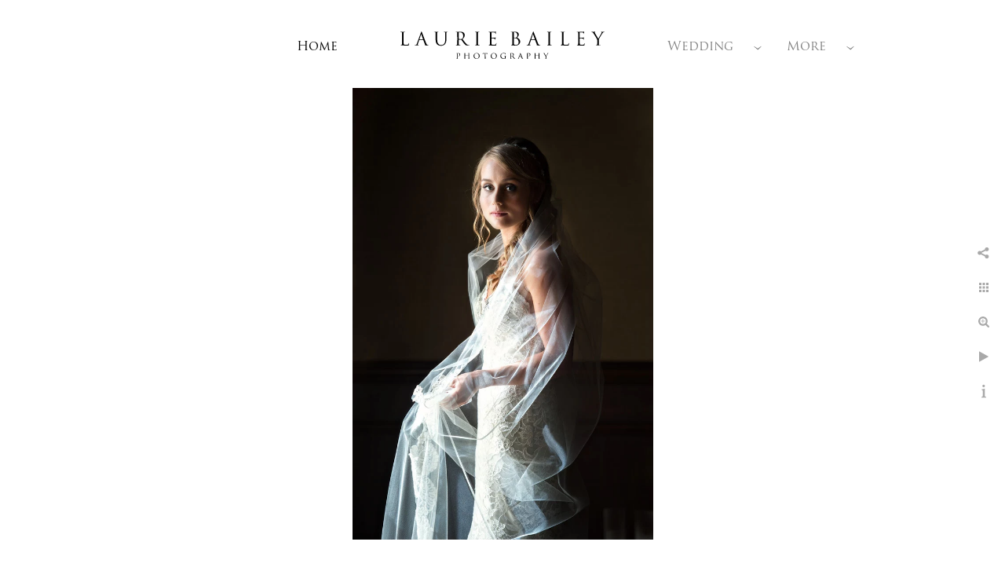

--- FILE ---
content_type: text/html; charset=utf-8
request_url: https://www.lauriebailey.com/los-angeles-wedding-bridal-portrait
body_size: 12513
content:
<!DOCTYPE html><!-- site by Good Gallery, www.goodgallery.com --><html class="no-js GalleryPage"><head><title>Los Angeles Wedding Bridal Portrait - Los Angeles and Santa Barbara Wedding Photographer - Laurie Bailey Photography</title><meta name=description content="Bridal portrait at the Bel-Air Bay Club in Pacific Palisades, CA"><link rel=dns-prefetch href=//cdn.goodgallery.com><link rel=dns-prefetch href=//www.google-analytics.com><link rel="shortcut icon" href=//cdn.goodgallery.com/f98b9c92-761c-4efd-b27e-0e377b1aba6f/logo/2avkkiid/goqtetjqb1d.ico><link rel=icon href=//cdn.goodgallery.com/f98b9c92-761c-4efd-b27e-0e377b1aba6f/logo/2avkkiid/goqtetjqb1d.svg sizes=any type=image/svg+xml><meta name=robots content=noarchive><link rel=canonical href=https://www.lauriebailey.com/los-angeles-wedding-bridal-portrait><style>.YB:before{content:attr(data-c);display:block;height:150em}</style><link rel=stylesheet media=print onload="if(media!='all')media='all'" href=//cdn.goodgallery.com/f98b9c92-761c-4efd-b27e-0e377b1aba6f/d/Desktop-LvNFyXM2hSaWrp_S4HCnxg-2-JtUhhHZ3IWo1wygrlTdFmQ.css><script src=//cdn.goodgallery.com/f98b9c92-761c-4efd-b27e-0e377b1aba6f/p/bundle-2teHGVEHG23F7yH4EM4Vng-20250629021656.js></script><script src=//cdn.goodgallery.com/f98b9c92-761c-4efd-b27e-0e377b1aba6f/d/PageData-374y1qs8-bc1db65c-1f43-4642-94aa-db916f4a440b-JtUhhHZ3IWo1wygrlTdFmQ-2.js></script><!--[if lt IE 9]><script src=/admin/Scripts/jQuery.XDomainRequest.js></script><![endif]--><meta property=og:url content=https://www.lauriebailey.com/los-angeles-wedding-bridal-portrait><meta property=og:type content=website><meta property=og:site_name content="Laurie Bailey Photography"><meta property=og:image content=https://cdn.goodgallery.com/f98b9c92-761c-4efd-b27e-0e377b1aba6f/r/1024/2avkkxm9/los-angeles-wedding-bridal-portrait.jpg><meta property=og:title content="Los Angeles Wedding Bridal Portrait - Los Angeles and Santa Barbara Wedding Photographer - Laurie Bailey Photography"><meta property=og:description content="Bridal portrait at the Bel-Air Bay Club in Pacific Palisades, CA"><script type=application/ld+json>{ "@context": "https://schema.org", "@type": "Organization", "url": "https://www.lauriebailey.com", "logo": "https://logocdn.goodgallery.com/f98b9c92-761c-4efd-b27e-0e377b1aba6f/520x0/2avkkiid/goqtetjqb1d.png" }</script><script type=application/ld+json>{ "@context": "http://schema.org", "@type": "BreadcrumbList", "itemListElement": [ { "@type": "ListItem", "position": "1", "item": { "@id": "https://www.lauriebailey.com/", "name": "Home" } } ] }</script><meta name=p:domain_verify content=6a2b975e571f3aa1e334a96777d1f3ac><style data-id=inline>html.js,html.js body{margin:0;padding:0}.elementContainer img{width:100%}ul.GalleryUIMenu{list-style:none;margin:0;padding:0}ul.GalleryUIMenu a{text-decoration:none}ul.GalleryUIMenu li{position:relative;white-space:nowrap}.GalleryUISiteNavigation{background-color:rgba(255,255,255,1);width:100%;min-height:80px}.GalleryUIMenuTopLevel .GalleryUIMenu{display:inline-block}ul.GalleryUIMenu li,div.GalleryUIMenuSubMenuDiv li{text-transform:none}.GalleryUIMenuTopLevel .GalleryUIMenu > li{display:inline-block;padding:10px 30px 10px 30px;border:0 solid #FFFFFF;border-left-width:0;border-top-width:0;white-space:nowrap;text-align:left}.GalleryUIMenu > li{color:#808080;background-color:rgba(255,255,255,1);font-size:16px;;position:relative}.GalleryUIMenu > li > a{color:#808080}.GalleryUIMenu > li.Active > a{color:#000000}.GalleryUIMenu > li.Active{color:#000000;background-color:rgba(255,255,255,1)}span.SubMenuArrow,span.SubMenuArrowLeft,span.SubMenuArrowRight,span.SubMenuArrowUp,span.SubMenuArrowDown{display:block;position:absolute;top:50%;right:2px;margin-top:-5px;height:10px;width:10px;background-color:transparent}span.SubMenuArrowSizing{display:inline-block;width:10px;height:10px;opacity:0;margin-right:-2px}.GalleryUISiteNavigation{display:flex;align-items:flex-end}.GalleryUISiteNavigation .GalleryUIMenuTopLevel{width:calc(50% - 180px)}.GalleryUISiteNavigation>div.GalleryUIMenuTopLevel:first-child>div{float:right}.GalleryUISiteNavigation>div.GalleryUIMenuTopLevel:last-child>div{float:left}html{font-family:'Baskerville Old Face',Baskerville,'Hoefler Text',Garamond,'Times New Roman',serif}.GalleryUIMenu,.GalleryUIMenu a{font-family:'Trajan Pro',serif}@font-face{font-display:swap;font-family:'Trajan Pro';font-style:normal;font-weight:400;src:local('Trajan Pro'),url(https://cdn.goodgallery.com/GoogleFont/TrajanPro/Trajan%20Pro%20Regular.ttf) format('truetype')}.PageTemplateText,.CaptionContainer,.PageInformationArea,.GGTextContent{font-family:'Baskerville Old Face',Baskerville,'Hoefler Text',Garamond,'Times New Roman',serif}h1,h2,h3,h4,h5,h6{font-family:'Trajan Pro',serif;font-weight:700}@font-face{font-display:swap;font-family:'Trajan Pro';font-style:normal;font-weight:400;src:local('Trajan Pro'),url(https://cdn.goodgallery.com/GoogleFont/TrajanPro/Trajan%20Pro%20Regular.ttf) format('truetype')}.GalleryUIContainer .NameMark{font-family:'Baskerville Old Face',Baskerville,'Hoefler Text',Garamond,'Times New Roman',serif}.GalleryMenuContent .GGMenuPageHeading{font-family:'Baskerville Old Face',Baskerville,'Hoefler Text',Garamond,'Times New Roman',serif}.GMLabel{font-family:'Baskerville Old Face',Baskerville,'Hoefler Text',Garamond,'Times New Roman',serif}.GMTagline{font-family:'Baskerville Old Face',Baskerville,'Hoefler Text',Garamond,'Times New Roman',serif}div.GGForm label.SectionHeading{font-family:'Baskerville Old Face',Baskerville,'Hoefler Text',Garamond,'Times New Roman',serif}.GGHamburgerMenuLabel{font-family:'Baskerville Old Face',Baskerville,'Hoefler Text',Garamond,'Times New Roman',serif}h2{font-family:'Baskerville Old Face',Baskerville,'Hoefler Text',Garamond,'Times New Roman',serif;font-weight:700}h3{font-family:'Baskerville Old Face',Baskerville,'Hoefler Text',Garamond,'Times New Roman',serif;font-weight:700}h4{font-family:'Baskerville Old Face',Baskerville,'Hoefler Text',Garamond,'Times New Roman',serif;font-weight:700}h5{font-family:'Baskerville Old Face',Baskerville,'Hoefler Text',Garamond,'Times New Roman',serif;font-weight:700}h6{font-family:'Baskerville Old Face',Baskerville,'Hoefler Text',Garamond,'Times New Roman',serif;font-weight:700}h1{line-height:1.45;text-transform:none;text-align:left;letter-spacing:0}h2{line-height:1.45;text-transform:none;text-align:left;letter-spacing:0}h3{line-height:1.45;text-transform:none;text-align:left;letter-spacing:0}h4{line-height:1.45;text-transform:none;text-align:left;letter-spacing:0}h5{line-height:1.45;text-transform:none;text-align:left;letter-spacing:0}h6{line-height:1.45;text-transform:none;text-align:left;letter-spacing:0}.PageTemplateText,.CaptionContainer,.PageInformationArea,.GGTextContent{line-height:1.45;text-transform:none;text-align:left}ul.GGBottomNavigation span{font-family:'Baskerville Old Face',Baskerville,'Hoefler Text',Garamond,'Times New Roman',serif}.GGTextContent .GGBreadCrumbs .GGBreadCrumb,.GGTextContent .GGBreadCrumb span{font-family:'Baskerville Old Face',Baskerville,'Hoefler Text',Garamond,'Times New Roman',serif}</style><body data-page-type=gallery class=GalleryUIContainer data-page-id=bc1db65c-1f43-4642-94aa-db916f4a440b data-tags="" data-menu-hash=JtUhhHZ3IWo1wygrlTdFmQ data-settings-hash=LvNFyXM2hSaWrp_S4HCnxg data-fotomotoid="" data-imglocation="//cdn.goodgallery.com/f98b9c92-761c-4efd-b27e-0e377b1aba6f/" data-cdn=//cdn.goodgallery.com/f98b9c92-761c-4efd-b27e-0e377b1aba6f data-stoken=374y1qs8 data-settingstemplateid=""><div class=GalleryUIContentParent data-pretagged=true><div class=GalleryUIContentContainer data-pretagged=true><div class=GalleryUIContent data-pretagged=true><div class=CanvasContainer data-id=kf3shkmiute data-pretagged=true style=overflow:hidden><div class=imgContainer style=position:absolute><div class=dummy style=padding-top:150.244%></div><div class=elementContainer style=position:absolute;top:0;bottom:0;left:0;right:0;overflow:hidden><picture><source type=image/webp sizes=53vw srcset="//cdn.goodgallery.com/f98b9c92-761c-4efd-b27e-0e377b1aba6f/r/0300/2avkkxm9/los-angeles-wedding-bridal-portrait.webp 200w, //cdn.goodgallery.com/f98b9c92-761c-4efd-b27e-0e377b1aba6f/r/0300/2avkkxm9/los-angeles-wedding-bridal-portrait.webp 300w, //cdn.goodgallery.com/f98b9c92-761c-4efd-b27e-0e377b1aba6f/r/0640/2avkkxm9/los-angeles-wedding-bridal-portrait.webp 480w, //cdn.goodgallery.com/f98b9c92-761c-4efd-b27e-0e377b1aba6f/r/0800/2avkkxm9/los-angeles-wedding-bridal-portrait.webp 640w, //cdn.goodgallery.com/f98b9c92-761c-4efd-b27e-0e377b1aba6f/r/1024/2avkkxm9/los-angeles-wedding-bridal-portrait.webp 800w, //cdn.goodgallery.com/f98b9c92-761c-4efd-b27e-0e377b1aba6f/r/1280/2avkkxm9/los-angeles-wedding-bridal-portrait.webp 1024w, //cdn.goodgallery.com/f98b9c92-761c-4efd-b27e-0e377b1aba6f/r/1920/2avkkxm9/los-angeles-wedding-bridal-portrait.webp 1280w, //cdn.goodgallery.com/f98b9c92-761c-4efd-b27e-0e377b1aba6f/r/1920/2avkkxm9/los-angeles-wedding-bridal-portrait.webp 1600w, //cdn.goodgallery.com/f98b9c92-761c-4efd-b27e-0e377b1aba6f/r/2560/2avkkxm9/los-angeles-wedding-bridal-portrait.webp 1920w, //cdn.goodgallery.com/f98b9c92-761c-4efd-b27e-0e377b1aba6f/r/3200/2avkkxm9/los-angeles-wedding-bridal-portrait.webp 2560w, //cdn.goodgallery.com/f98b9c92-761c-4efd-b27e-0e377b1aba6f/r/4096/2avkkxm9/los-angeles-wedding-bridal-portrait.webp 3200w"><source type=image/jpeg sizes=53vw srcset="//cdn.goodgallery.com/f98b9c92-761c-4efd-b27e-0e377b1aba6f/r/0300/2avkkxm9/los-angeles-wedding-bridal-portrait.jpg 200w, //cdn.goodgallery.com/f98b9c92-761c-4efd-b27e-0e377b1aba6f/r/0300/2avkkxm9/los-angeles-wedding-bridal-portrait.jpg 300w, //cdn.goodgallery.com/f98b9c92-761c-4efd-b27e-0e377b1aba6f/r/0640/2avkkxm9/los-angeles-wedding-bridal-portrait.jpg 480w, //cdn.goodgallery.com/f98b9c92-761c-4efd-b27e-0e377b1aba6f/r/0800/2avkkxm9/los-angeles-wedding-bridal-portrait.jpg 640w, //cdn.goodgallery.com/f98b9c92-761c-4efd-b27e-0e377b1aba6f/r/1024/2avkkxm9/los-angeles-wedding-bridal-portrait.jpg 800w, //cdn.goodgallery.com/f98b9c92-761c-4efd-b27e-0e377b1aba6f/r/1280/2avkkxm9/los-angeles-wedding-bridal-portrait.jpg 1024w, //cdn.goodgallery.com/f98b9c92-761c-4efd-b27e-0e377b1aba6f/r/1920/2avkkxm9/los-angeles-wedding-bridal-portrait.jpg 1280w, //cdn.goodgallery.com/f98b9c92-761c-4efd-b27e-0e377b1aba6f/r/1920/2avkkxm9/los-angeles-wedding-bridal-portrait.jpg 1600w, //cdn.goodgallery.com/f98b9c92-761c-4efd-b27e-0e377b1aba6f/r/2560/2avkkxm9/los-angeles-wedding-bridal-portrait.jpg 1920w, //cdn.goodgallery.com/f98b9c92-761c-4efd-b27e-0e377b1aba6f/r/3200/2avkkxm9/los-angeles-wedding-bridal-portrait.jpg 2560w, //cdn.goodgallery.com/f98b9c92-761c-4efd-b27e-0e377b1aba6f/r/4096/2avkkxm9/los-angeles-wedding-bridal-portrait.jpg 3200w"><img src=//cdn.goodgallery.com/f98b9c92-761c-4efd-b27e-0e377b1aba6f/r/1280/2avkkxm9/los-angeles-wedding-bridal-portrait.jpg draggable=false alt="Los Angeles Wedding Bridal Portrait" title="Los Angeles Wedding Bridal Portrait" srcset="//cdn.goodgallery.com/f98b9c92-761c-4efd-b27e-0e377b1aba6f/r/1280/2avkkxm9/los-angeles-wedding-bridal-portrait.jpg, //cdn.goodgallery.com/f98b9c92-761c-4efd-b27e-0e377b1aba6f/r/3200/2avkkxm9/los-angeles-wedding-bridal-portrait.jpg 2x" loading=lazy></picture></div></div></div></div></div><div class=prev></div><div class=next></div><span class="prev SingleImageHidden"></span><span class="next SingleImageHidden"></span><div class=GalleryUIThumbnailPanelContainerParent></div></div><div class=GalleryUISiteNavigation><div class=GalleryUIMenuTopLevel data-predefined=true><div class=GalleryUIMenuContainer data-predefined=true><ul class=GalleryUIMenu data-predefined=true><li data-pid=bc1db65c-1f43-4642-94aa-db916f4a440b><a href="/"><span>Home</span></a><li data-pid=adca2f67-6703-4cff-98d3-90286e911931><a href=/wedding><span>Wedding</span></a><span class=SubMenuArrow> </span><span class=SubMenuArrowSizing> </span><li data-pid=7cc3a2b7-74e7-4762-aaf8-7d9c15a69d26><a href=/bar-bat-mitzvah><span>Bar and Bat Mitzvah</span></a><span class=SubMenuArrow> </span><span class=SubMenuArrowSizing> </span></ul></div></div><div class=MenuLogo><a href="/" class=NavigationLogoTarget><img src="[data-uri]" alt="Laurie Bailey Photography" title="Laurie Bailey Photography" border=0 style="padding:40px 50px 5px 50px;float:left" height=35 width=260></a></div><div class=GalleryUIMenuTopLevel data-predefined=true><div class=GalleryUIMenuContainer data-predefined=true><ul class=GalleryUIMenu data-predefined=true><li data-pid=c9f3d0e6-636c-4163-b117-125950ef749c><a href=/family><span>Family</span></a><li data-pid=000bca5b-fca0-4411-ae43-6b4feeaeb007><a href=/lifestyle-corporate><span>Lifestyle/Corporate</span></a><span class=SubMenuArrow> </span><span class=SubMenuArrowSizing> </span><li data-pid=6b1ee9bc-aa02-4ff7-ae49-63e99d2d3c8a><a href=/about><span>About</span></a><li data-pid=a0fdf507-2193-46cd-bf24-2d1abe59888d><a href=/contact><span>Contact</span></a></ul></div></div></div><div class=GalleryUIMenuSubLevel style=opacity:0;display:none;z-index:10102 data-pid=60ba9f99-ec46-43af-8afc-ac393a0b5647><div class=GalleryUIMenuContainer><ul class=GalleryUIMenu><li data-pid=0e8c7df2-34f5-4e1c-ae51-e618d457245c><a href=/wedding/rosewood-miramar-beach/rosewood-miramar-beach>Rosewood Miramar Beach I</a><li data-pid=d352ddf3-7224-469b-93c3-fea82d2d1362><a href=/wedding/rosewood-miramar-beach/rosewood-miramar-beach-ii>Rosewood Miramar Beach II</a></ul></div></div><div class=GalleryUIMenuSubLevel style=opacity:0;display:none;z-index:10101 data-pid=adca2f67-6703-4cff-98d3-90286e911931><div class=GalleryUIMenuContainer><ul class=GalleryUIMenu><li data-pid=60ba9f99-ec46-43af-8afc-ac393a0b5647><a href=/wedding/rosewood-miramar-beach>Rosewood Miramar Beach</a><span class=SubMenuArrow> </span><span class=SubMenuArrowSizing> </span><li data-pid=f3654557-f552-4929-9350-ee7acc704285><a href=/wedding/brentwood-country-club-wedding>Brentwood Country Club</a><span class=SubMenuArrowSizing> </span><li data-pid=cd8196ad-0006-4624-93bf-d5bc6c172fe5><a href=/wedding/ritz-carlton-bacara>Ritz Carlton Bacara </a><span class=SubMenuArrowSizing> </span><li data-pid=26c67d6a-3426-4aa5-bfe7-eb6cac949832><a href=/wedding/four-seasons-biltmore>Four Seasons Biltmore</a><span class=SubMenuArrowSizing> </span><li data-pid=4bbfa772-7a68-44b1-bb26-82ab963c6f2e><a href=/wedding/bel-air-bay-club>Bel-Air Bay Club</a><span class=SubMenuArrowSizing> </span><li data-pid=0b30cde0-b3be-4239-bd44-ee827544ea52><a href=/wedding/belmond-el-encanto>Belmond El Encanto</a><span class=SubMenuArrowSizing> </span><li data-pid=b166c272-b2d1-4b76-8562-259aad8fe503><a href=/wedding/engagement>Engagement</a><span class=SubMenuArrowSizing> </span></ul></div></div><div class=GalleryUIMenuSubLevel style=opacity:0;display:none;z-index:10101 data-pid=7cc3a2b7-74e7-4762-aaf8-7d9c15a69d26><div class=GalleryUIMenuContainer><ul class=GalleryUIMenu><li data-pid=6d308113-660c-400c-bd16-b96a1f04c0ab><a href=/bar-bat-mitzvah/mitzvah-highlights>Mitzvah Highlights</a><li data-pid=1c211939-a5ed-4bee-afb2-fee2321bc21f><a href=/bar-bat-mitzvah/kehillat-israel>Kehillat Israel </a><li data-pid=252ccb9a-0f40-4477-9eb3-19027bfeb2f1><a href=/bar-bat-mitzvah/temple-aliyah>Temple Aliyah</a><li data-pid=94270edb-f1b9-4607-9e63-3d32968a0530><a href=/bar-bat-mitzvah/temple-isaiah>Temple Isaiah</a><li data-pid=c2f14a4a-2c30-4d87-9487-8f93e49bceac><a href=/bar-bat-mitzvah/temple-judea>Temple Judea</a><li data-pid=2774b758-a84a-45d9-94d0-b278fe8cef82><a href=/bar-bat-mitzvah/congregation-shir-ha-maalot>Congregation Shir Ha-Ma’alot</a><li data-pid=5cdc6046-eca7-4ff2-bde3-a857b892c59e><a href=/bar-bat-mitzvah/brentwood-country-club-mitzvah>Brentwood Country Club</a><li data-pid=a4331b32-5c67-4bb0-88ac-76ab1e1179a4><a href=/bar-bat-mitzvah/leo-baeck-temple-mitzvah>Leo Baeck Temple</a><li data-pid=82c741b7-32bd-48ba-b9fc-98414e900d51><a href=/bar-bat-mitzvah/candela-la-brea-mitzvah>Candela La Brea</a><li data-pid=ceedf5a2-4e4e-4dde-9793-f9f337146424><a href=/bar-bat-mitzvah/four-seasons-beverly-hills-mitzvah>Four Seasons Beverly Hills</a></ul></div></div><div class=GalleryUIMenuSubLevel style=opacity:0;display:none;z-index:10101 data-pid=000bca5b-fca0-4411-ae43-6b4feeaeb007><div class=GalleryUIMenuContainer><ul class=GalleryUIMenu><li data-pid=272ec691-f20e-4c27-8896-3f7a98bd374c><a href=/lifestyle-corporate/rebel-wilson-fiji-tourism>Rebel Wilson - Fiji Tourism</a><li data-pid=15fd01a4-88b8-4782-91ab-1fc11b671013><a href=/lifestyle-corporate/alysia-reiner-editorial-shoot>Alysia Reiner Editorial Shoot</a><li data-pid=4a3d918d-65ec-4b93-abc7-f6c8141f6bf8><a href=/lifestyle-corporate/four-seasons-corporate-event>Four Seasons Corporate Event</a><li data-pid=32260885-5733-4ae6-8d0d-b31426d2d8f1><a href=/lifestyle-corporate/intercontinental-hotel-headshots>Intercontinental Hotel Headshots</a><li data-pid=6956ac7f-3026-4c3e-aeb3-9ebc3ed1bbdd><a href=/lifestyle-corporate/advanced-veterinary-specialists>Advanced Veterinary Specialists</a><li data-pid=b8e3534e-400c-4abf-90a7-679d140c0da4><a href=/lifestyle-corporate/lifestyle-branding>Lifestyle and Branding</a></ul></div></div><div class="GGCaption YB"><div class="CaptionContainer GGTextContent"><span><div class=GGBreadCrumbs><div class=GGBreadCrumb><a href="/" title=Home><span>Home</span></a> »</div><div class=GGBreadCrumb><span>Laurie Bailey Photography</span></div></div><h1>Los Angeles Wedding Bridal Portrait</h1>© Laurie Bailey Photography, 2015<ul class=GGBottomNavigation><li><a href=/wedding title="Wedding Photography"><span>Wedding</span></a><li><a href=/bar-bat-mitzvah title="Bar &amp; Bat Mitzvah"><span>Bar&nbsp;and&nbsp;Bat&nbsp;Mitzvah</span></a><li><a href=/family title=Family><span>Family</span></a><li><a href=/lifestyle-corporate title=Lifestyle/Corporate><span>Lifestyle/Corporate</span></a><li><a href=/about title="About Me"><span>About</span></a><li><a href=/contact title="Contact Me"><span>Contact</span></a></ul></span></div></div>

--- FILE ---
content_type: text/javascript
request_url: https://cdn.goodgallery.com/f98b9c92-761c-4efd-b27e-0e377b1aba6f/d/PageData-374y1qs8-bc1db65c-1f43-4642-94aa-db916f4a440b-JtUhhHZ3IWo1wygrlTdFmQ-2.js
body_size: 80805
content:
var GGData=GGData||{};GGData['Menu-JtUhhHZ3IWo1wygrlTdFmQ']=GGData['Menu-JtUhhHZ3IWo1wygrlTdFmQ']||[{"PageID":"bc1db65c-1f43-4642-94aa-db916f4a440b","Name":"Home","Link":"/","ParentID":null,"SortOrder":0,"Children":[],"Active":false,"Count":0,"Hash":"LvNFyXM2hSaWrp_S4HCnxg","SettingsPageID":"6bc4a9f1-5f7e-429c-953e-34423634f227","GalleryID":"be4540b6-1520-4491-8dd9-1d497d214203","CalculatedPageTypeID":2,"RedirectLink":null,"IsThumbnailPage":false,"PageURL":"/","Description":"Laurie is a Los Angeles and Santa Barbara based wedding photographer specializing in a relaxed elegance and authentically candid images.","PageInformationTop":null,"PageInformation":"\u003ch1\u003eLos Angeles and Santa Barbara Wedding Photographer\u003c/h1\u003e\n\u003cp\u003eI’m Laurie Bailey and I have been a wedding photographer, portrait photographer, and Bar and Bat Mitzvah photographer since 2001. \u003c/p\u003e\n\u003cp\u003eI was based in Los Angeles for many years, but recently relocated to gorgeous Santa Barbara. Now I\u0027m thrilled to photograph people and events all over Southern and Central California.\u003c/p\u003e\n\u003ch2\u003eMy Style as a California-Based Photographer\u003c/h2\u003e\n\u003cp\u003eI strive to capture images that are timeless and full of emotion, from the black and white documentary style images to the editorial style photos to classic \u0022archival\u0022 family portrait. My goal is to deliver a gallery of photographs that truly\n    captures every moment of your wedding day.\u003c/p\u003e\n\u003cp\u003eSince opening my studio, I have photographed hundreds of events at numerous venues. I prefer to offer full-day coverage, from the getting ready portion of the day until late into the reception as that way I can document every moment\n    for my clients.\u003c/p\u003e\n\u003cp\u003eI love arriving early for those moments of excitement and anticipation as everyone gets dressed. My goal is to capture as many candid interactions as possible, while also on finding just the right light to make everyone look their absolute best.\u003c/p\u003e\n\u003cp\u003eI take the same approach for the portraits of the couple and their wedding party and families, balancing classics with more fun, editorial style candids. I also like to make sure that your wedding photographs are an organic, fun part of the day.\u003c/p\u003e\n\u003ch2\u003eAffiliations\u003c/h2\u003e\n\u003cp\u003eI\u0027m am honored to be a member of Inside Weddings Editors Circle and have had my work featured by Style Me Pretty, California Wedding Day, The Knot, Destination Weddings, Vera Wang Unveiled, Modern Luxury Weddings, Carats and Cake, Charlottesville\n    Weddings and Newport Wedding Magazine, among others.\u003c/p\u003e\n\u003ch2\u003eWedding in Los Angeles\u003c/h2\u003e\n\u003cp\u003eIt has been a true joy working at so many of the incredible venues all over the Los Angeles area. From Santa Monica to the Westside, Hollywood to Pasadena, I am thrilled to have worked at so many of the most beautiful locations. Los Angeles has such an\n    incredible variety of wedding venues. \u003c/p\u003e\n\u003cp\u003eBeach weddings, of course, are quintessential Southern California, from Malibu to Manhattan Beach, Palos Verdes to Laguna. I also love working at the classic old Hollywood style venues such as the Jonathan Club in Downtown LA, as well as the sprawling\n    outdoor wedding spots on the Westside and in the San Fernando Valley.\u003c/p\u003e\n\u003cp\u003eOther areas that I consider “local” for weddings are Santa Monica, Brentwood, Westwood, Malibu, Hollywood, Studio City, Altadena, Burbank, Toluca Lake, Agoura Hills, Calabasas, Sherman Oaks, Woodland Hills, West Hollywood and everywhere in\n    between.\n\u003c/p\u003e\n\u003cp\u003eI have also had the great privilege to work with so many of the top wedding planners in Los Angeles, as well as so many incredible vendors, from floral designers to bands to DJs, makeup artists and calligraphers. I am happy to recommend other top wedding\n    professionals in Los Angeles if you need referrals.\u003c/p\u003e\n\u003cp\u003eFrom sprawling country clubs to industrial spaces, gardens and backyards, I am always thrilled to document weddings in LA.\u003c/p\u003e\n\u003ch2\u003eWedding in Santa Barbara\u003c/h2\u003e\n\u003cp\u003eI am also so happy to be able to service Santa Barbara, Montecito, Carpinteria, Ojai, Ventura, Goleta and the Santa Ynez Valley. Santa Barbara weddings have a magical quality and are an absolute dream to photograph. \u003c/p\u003e\n\u003cp\u003eFrom the beaches to the gorgeous Riviera with ocean views to the vineyards in Santa Ynez, each and every event in this area is a photographer’s dream! I love capturing the relaxed elegance of Bacara and the Biltmore, the rustic charm of old barns\n    at vineyard weddings, and the unique charm of downtown Santa Barbara and its Spanish style architecture.\u003c/p\u003e\n\u003cp\u003eDestination weddings are popular in Santa Barbara, so I also offer full-weekend packages, so I can photograph the rehearsal dinner, wedding and farewell brunch if you would like coverage of the entire celebration! Multi-volume album sets are a great way\n    to have lasting memories of weekend weddings.\u003c/p\u003e\n\u003ch2\u003eDestination Wedding Photographer\u003c/h2\u003e\n\u003cp\u003eI photograph destination weddings all over the world. From Cabo to Cornwall, Napa and Newport, Rhode Island, I will travel to any destination that you like. Destination weddings often provide the unique opportunity for me to document several events and\n    create lasting memories of the entire weekend. \u003c/p\u003e\n\u003cp\u003eI have photographed a bridal yoga class in Vail, Colorado, a harborside arrival party cruise in the Newport harbor, and even got up at 5 am in Charlottesville, Virginia to “walk with the hounds” and the groom and groomsmen! I offer custom\n    packages for destination wedding and would be happy to chat with you about your specific needs.\u003c/p\u003e\n\u003ch2\u003eContact\u003c/h2\u003e\n\u003cp\u003ePlease \u003ca href=\u0022/contact\u0022\u003econtact me today\u003c/a\u003e if you would like any more information about my services. I would thrilled to photograph your event.\u003c/p\u003e","Title":"Los Angeles and Santa Barbara Wedding Photographer","ShowOnMenu":true,"IsHomePage":true,"NewWindow":false,"RightClickImageProtection":true,"NextPageID":null,"PreviousPageID":null,"PageThumbnails":[],"LastImage":"z5kqoz1nsbr","FirstImage":"j0rjlk0w40v","CopyProtectionID":5,"AllowIndexing":true,"VideoURL":null,"DisplayAsThumbnails":true,"ShowOnBottomNavigation":false,"GHash":"09lELpQ9e1nkoTncwi7Iqg","THash":"09lELpQ9e1nkoTncwi7Iqg","SocialNetworkData":null,"NoFollow":false,"ShowCoverImage":false,"DisableThumbnailCaptions":false,"LandingPage":false},{"PageID":"5176fc41-ec00-4717-9fb2-552e9565b2ac","Name":"editorial","Link":"/editorial","ParentID":null,"SortOrder":100,"Children":[],"Active":false,"Count":0,"Hash":"LvNFyXM2hSaWrp_S4HCnxg","SettingsPageID":"6bc4a9f1-5f7e-429c-953e-34423634f227","GalleryID":"eca32a59-fefd-4a09-837f-af0878697d97","CalculatedPageTypeID":2,"RedirectLink":null,"IsThumbnailPage":false,"PageURL":"/editorial","Description":null,"PageInformationTop":null,"PageInformation":null,"Title":"editorial","ShowOnMenu":false,"IsHomePage":false,"NewWindow":false,"RightClickImageProtection":true,"NextPageID":null,"PreviousPageID":null,"PageThumbnails":[],"LastImage":null,"FirstImage":"5g3h0v4zxec","CopyProtectionID":3,"AllowIndexing":true,"VideoURL":null,"DisplayAsThumbnails":true,"ShowOnBottomNavigation":false,"GHash":"BiqdpsW4Hn3a5WzWCpcpdQ","THash":"BiqdpsW4Hn3a5WzWCpcpdQ","SocialNetworkData":null,"NoFollow":false,"ShowCoverImage":false,"DisableThumbnailCaptions":false,"LandingPage":false},{"PageID":"6d9819ad-9ff8-4ff8-9216-fd670c272331","Name":"fiji tourism","Link":"/fiji-tourism","ParentID":null,"SortOrder":200,"Children":[],"Active":false,"Count":0,"Hash":"LvNFyXM2hSaWrp_S4HCnxg","SettingsPageID":"6bc4a9f1-5f7e-429c-953e-34423634f227","GalleryID":"e5a9add8-2974-4e1e-b78a-9cc47d658df6","CalculatedPageTypeID":2,"RedirectLink":null,"IsThumbnailPage":false,"PageURL":"/fiji-tourism","Description":null,"PageInformationTop":null,"PageInformation":null,"Title":"fiji tourism","ShowOnMenu":false,"IsHomePage":false,"NewWindow":false,"RightClickImageProtection":true,"NextPageID":null,"PreviousPageID":null,"PageThumbnails":[],"LastImage":"hn00k0hhzcd","FirstImage":"2m4mf1hftu0","CopyProtectionID":3,"AllowIndexing":true,"VideoURL":null,"DisplayAsThumbnails":true,"ShowOnBottomNavigation":false,"GHash":"wcvJoArQehOkw2zDjKcrqQ","THash":"wcvJoArQehOkw2zDjKcrqQ","SocialNetworkData":null,"NoFollow":false,"ShowCoverImage":false,"DisableThumbnailCaptions":false,"LandingPage":false},{"PageID":"97c75d91-2038-409d-854b-5218484d7b7c","Name":"lifestyle \u0026 branding","Link":"/lifestyle-branding","ParentID":null,"SortOrder":300,"Children":[],"Active":false,"Count":0,"Hash":"LvNFyXM2hSaWrp_S4HCnxg","SettingsPageID":"6bc4a9f1-5f7e-429c-953e-34423634f227","GalleryID":"ce1cdd73-44a6-47d7-a33e-c7d85201ba7a","CalculatedPageTypeID":2,"RedirectLink":null,"IsThumbnailPage":false,"PageURL":"/lifestyle-branding","Description":null,"PageInformationTop":null,"PageInformation":null,"Title":"lifestyle \u0026 branding","ShowOnMenu":false,"IsHomePage":false,"NewWindow":false,"RightClickImageProtection":true,"NextPageID":null,"PreviousPageID":null,"PageThumbnails":[],"LastImage":"gzarwo21ysd","FirstImage":"yatj2grszqh","CopyProtectionID":3,"AllowIndexing":true,"VideoURL":null,"DisplayAsThumbnails":true,"ShowOnBottomNavigation":false,"GHash":"GSIMEiBcyIu4-jDYC1NsBQ","THash":"GSIMEiBcyIu4-jDYC1NsBQ","SocialNetworkData":null,"NoFollow":false,"ShowCoverImage":false,"DisableThumbnailCaptions":false,"LandingPage":false},{"PageID":"adca2f67-6703-4cff-98d3-90286e911931","Name":"Wedding","Link":"/wedding","ParentID":null,"SortOrder":600,"Children":[{"PageID":"60ba9f99-ec46-43af-8afc-ac393a0b5647","Name":"Rosewood Miramar Beach","Link":"/wedding/rosewood-miramar-beach","ParentID":"adca2f67-6703-4cff-98d3-90286e911931","SortOrder":0,"Children":[{"PageID":"0e8c7df2-34f5-4e1c-ae51-e618d457245c","Name":"Rosewood Miramar Beach I","Link":"/wedding/rosewood-miramar-beach/rosewood-miramar-beach","ParentID":"60ba9f99-ec46-43af-8afc-ac393a0b5647","SortOrder":0,"Children":[],"Active":false,"Count":0,"Hash":"LvNFyXM2hSaWrp_S4HCnxg","SettingsPageID":"6bc4a9f1-5f7e-429c-953e-34423634f227","GalleryID":"2045ca02-fc5d-4431-91d4-f37406722863","CalculatedPageTypeID":2,"RedirectLink":null,"IsThumbnailPage":false,"PageURL":"/wedding/rosewood-miramar-beach/rosewood-miramar-beach","Description":"Wedding gallery at Rosewood Miramar Beach with insights and photo inspiration from this oceanfront Santa Barbara venue.","PageInformationTop":null,"PageInformation":"\u003ch1\u003eWedding Venue Highlight: Rosewood Miramar Beach Santa Barbara\u003c/h1\u003e\u003cp\u003e\u003cbr\u003e\u003c/p\u003e\u003ch2\u003eWeddings at Rosewood Miramar Beach in Santa Barbara\u003c/h2\u003e\u003cp\u003eSet along the Montecito coastline, \u003ca href=\u0022https://www.rosewoodhotels.com/en/miramar-beach-montecito/weddings\u0022 rel=\u0022noopener noreferrer\u0022 target=\u0022_blank\u0022\u003eRosewood Miramar Beach\u003c/a\u003e is one of Santa Barbara’s most exclusive wedding venues. With its blend of estate-style elegance and coastal charm, the property offers a wide range of settings for each part of your celebration. While the resort sits oceanfront, many weddings here take place on the manicured lawns or beneath elegant white tents with soft draping and clear ceilings that let in the light. The Chandelier Ballroom, located in the Manor House, is also a beautiful option for a more formal reception. Whether you’re planning a ceremony surrounded by gardens or an evening dinner under the stars, the team at Rosewood makes the entire experience feel seamless.\u003c/p\u003e\u003cp\u003e\u003c/p\u003e\u003cp\u003eKnown for its curated menus, exceptional service, and five-star amenities, Rosewood Miramar Beach blends Santa Barbara’s relaxed luxury with the kind of attention to detail that makes a wedding day truly special. From getting ready in the beautiful suites to portraits around the grounds, there’s no shortage of picturesque backdrops. The estate-style architecture, white roses, and timeless coastal palette all add to the atmosphere.\u003c/p\u003e\u003cp\u003e\u003c/p\u003e\u003ch2\u003eWedding Photography in SoCal \u0026amp; Beyond\u003c/h2\u003e\u003cp\u003eI’ve been photographing weddings for more than 15 years, and in that time, I’ve worked at venues of every size and style. From intimate backyard ceremonies to full weekend destination weddings across the country and internationally, each event brings its own energy and story. Rosewood Miramar Beach is one of my favorite places to work in Santa Barbara. The grounds are beautiful, the staff is incredible, and the mix of indoor and outdoor spaces makes it easy to create a gallery full of variety.\u003c/p\u003e\u003cp\u003e\u003c/p\u003e\u003cp\u003eMy approach is part documentary, part editorial. I focus on natural light, real emotion, and honest moments. That includes everything from quiet getting-ready shots to the loudest dance floor photos. I’ll help you feel comfortable in front of the camera while also making space for the day to unfold naturally. I’ve photographed events everywhere from the Four Seasons Biltmore to \u003ca href=\u0022https://greystonemansion.org/\u0022 rel=\u0022noopener noreferrer\u0022 target=\u0022_blank\u0022\u003eGreystone Mansion\u003c/a\u003e and vineyard estates in Santa Ynez, but no matter the setting, I always aim to tell a story that feels elevated, personal, and true to you.\u003c/p\u003e\u003cp\u003e\u003c/p\u003e\u003cp\u003eOver the years, I’ve photographed weddings across a wide range of cultures and traditions. It’s truly special to document Jewish weddings under the chuppah and church weddings on the altar, Indian weddings replete with an elephant for the bharat, and Persian weddings with late-night rose petals. I love the excitement of Orthodox Jewish weddings with the tisch and bedeken, as well as small courthouse weddings with just a few friends.\u003c/p\u003e\u003cp\u003e\u003c/p\u003e\u003cp\u003eI’m based in Santa Barbara and Los Angeles and regularly travel throughout Southern California and beyond. If you\u0027re planning a wedding at Rosewood Miramar Beach, or just starting to explore venues in the area, I’d love to connect. I’m always happy to help couples envision how photography can fit naturally and beautifully into the day they’re planning.\u003c/p\u003e\u003cdiv class=\u0022CTAContainer\u0022\u003e\n\u003cdiv class=\u0022ButtonCTA\u0022\u003e\n\u003ca class=\u0022CTAButton\u0022 href=\u0022/contact\u0022 rel=\u0022noopener noreferrer\u0022 target=\u0022_blank\u0022\u003e\u003cspan\u003eLet\u0027s Connect\u003c/span\u003e\u003c/a\u003e\n\u003c/div\u003e\n\u003c/div\u003e\n","Title":"Rosewood Miramar Beach I","ShowOnMenu":true,"IsHomePage":false,"NewWindow":false,"RightClickImageProtection":true,"NextPageID":null,"PreviousPageID":null,"PageThumbnails":[],"LastImage":"aus2jlasmlf","FirstImage":"gusk5siz0y5","CopyProtectionID":3,"AllowIndexing":true,"VideoURL":null,"DisplayAsThumbnails":true,"ShowOnBottomNavigation":true,"GHash":"Br1eRg05IvGtC7dkdFDuxw","THash":"Br1eRg05IvGtC7dkdFDuxw","SocialNetworkData":null,"NoFollow":false,"ShowCoverImage":false,"DisableThumbnailCaptions":false,"LandingPage":false},{"PageID":"d352ddf3-7224-469b-93c3-fea82d2d1362","Name":"Rosewood Miramar Beach II","Link":"/wedding/rosewood-miramar-beach/rosewood-miramar-beach-ii","ParentID":"60ba9f99-ec46-43af-8afc-ac393a0b5647","SortOrder":100,"Children":[],"Active":false,"Count":0,"Hash":"LvNFyXM2hSaWrp_S4HCnxg","SettingsPageID":"6bc4a9f1-5f7e-429c-953e-34423634f227","GalleryID":"96c765a5-1899-4da9-9e9c-095e752ff8e3","CalculatedPageTypeID":2,"RedirectLink":null,"IsThumbnailPage":false,"PageURL":"/wedding/rosewood-miramar-beach/rosewood-miramar-beach-ii","Description":"Wedding gallery from Rosewood Miramar Beach in Santa Barbara featuring getting ready moments, a sunset coastal ceremony, and reception photography.","PageInformationTop":null,"PageInformation":"\u003ch1\u003eWedding Gallery Highlight: Rosewood Miramar Beach Santa Barbara \u003c/h1\u003e\u003ch2\u003e\u003cbr\u003eWeddings at Rosewood Miramar Beach in Santa Barbara\u003c/h2\u003e\u003cp\u003e\u003cbr\u003eSet along the Montecito coastline, Rosewood Miramar Beach is one of Santa Barbara’s most exclusive wedding venues. With its blend of estate-style elegance and coastal charm, the property offers a wide range of settings for each part of your celebration. While the resort sits oceanfront, many weddings here take place on the manicured lawns or beneath elegant white tents with soft draping and clear ceilings that let in the light. The Chandelier Ballroom, located in the Manor House, is also a beautiful option for a more formal reception. Whether you’re planning a ceremony surrounded by gardens or an evening dinner under the stars, the team at Rosewood makes the entire experience feel seamless. \u003c/p\u003e\u003cp\u003eKnown for its curated menus, exceptional service, and five-star amenities, \u003ca href=\u0022https://www.rosewoodhotels.com/en/miramar-beach-montecito/weddings\u0022 rel=\u0022noopener noreferrer\u0022 target=\u0022_blank\u0022\u003eRosewood Miramar Beach\u003c/a\u003e blends Santa Barbara’s relaxed luxury with the kind of attention to detail that makes a wedding day truly special. From getting ready in the beautiful suites to portraits around the grounds, there’s no shortage of picturesque backdrops. The estate-style architecture, white roses, and timeless coastal palette all add to the atmosphere.\u003c/p\u003e\u003cp\u003eOne of the highlights of \u003cem\u003ethis\u003c/em\u003e wedding was a beautiful sunset ceremony right by the coast, showing off why Santa Barbara evenings are so special. The couple’s dog even joined in during the getting ready photos, which is just one way this venue makes room for your whole family. \u003c/p\u003e\u003cp\u003e\u003cbr\u003e\u003c/p\u003e\u003ch2\u003eWedding Photography in SoCal \u0026amp; Beyond \u003c/h2\u003e\u003cp\u003eI’ve been photographing weddings for more than 15 years, and in that time, I’ve worked at venues of every size and style. From intimate backyard ceremonies to full weekend destination weddings across the country and internationally, each event brings its own energy and story. Rosewood Miramar Beach is one of my favorite places to work in Santa Barbara. The grounds are beautiful, the staff is incredible, and the mix of indoor and outdoor spaces makes it easy to create a gallery full of variety. \u003c/p\u003e\u003cp\u003eMy approach is part documentary, part editorial. I focus on natural light, real emotion, and honest moments. That includes everything from quiet getting-ready shots to the loudest dance floor photos. I’ll help you feel comfortable in front of the camera while also making space for the day to unfold naturally. I’ve photographed events everywhere from the Four Seasons Biltmore to Greystone Mansion and vineyard estates in Santa Ynez, but no matter the setting, I always aim to tell a story that feels elevated, personal, and true to you. \u003c/p\u003e\u003cp\u003eOver the years, I’ve photographed weddings across a wide range of cultures and traditions. It’s truly special to document Jewish weddings under the chuppah and church weddings on the altar, Indian weddings replete with an elephant for the bharat, and Persian weddings with late-night rose petals. I love the excitement of Orthodox Jewish weddings with the tisch and bedeken, as well as small courthouse weddings with just a few friends. \u003c/p\u003e\u003cp\u003eI’m based in Santa Barbara and Los Angeles and regularly travel throughout Southern California and beyond. If you\u0027re planning a wedding at Rosewood Miramar Beach, or just starting to explore venues in the area, I’d love to connect. I’m always happy to help couples envision how photography can fit naturally and beautifully into the day they’re planning.\u003c/p\u003e\u003cdiv class=\u0022CTAContainer\u0022\u003e\n\u003cdiv class=\u0022ButtonCTA\u0022\u003e\n\u003ca class=\u0022CTAButton\u0022 href=\u0022/contact\u0022 rel=\u0022noopener noreferrer\u0022 target=\u0022_blank\u0022\u003e\u003cspan\u003eGet in Touch\u003c/span\u003e\u003c/a\u003e\n\u003c/div\u003e\n\u003c/div\u003e","Title":"Rosewood Miramar Beach II","ShowOnMenu":true,"IsHomePage":false,"NewWindow":false,"RightClickImageProtection":true,"NextPageID":null,"PreviousPageID":null,"PageThumbnails":[],"LastImage":"bbdvsva2wtv","FirstImage":"0ojxp50mg4d","CopyProtectionID":3,"AllowIndexing":true,"VideoURL":null,"DisplayAsThumbnails":true,"ShowOnBottomNavigation":true,"GHash":"ud-k9BgcectOa8yRF1jw-A","THash":"ud-k9BgcectOa8yRF1jw-A","SocialNetworkData":null,"NoFollow":false,"ShowCoverImage":false,"DisableThumbnailCaptions":false,"LandingPage":false}],"Active":false,"Count":0,"Hash":"LvNFyXM2hSaWrp_S4HCnxg","SettingsPageID":"6bc4a9f1-5f7e-429c-953e-34423634f227","GalleryID":null,"CalculatedPageTypeID":4,"RedirectLink":null,"IsThumbnailPage":false,"PageURL":"/wedding/rosewood-miramar-beach","Description":"Elegant wedding photography at Rosewood Miramar Beach in Santa Barbara, including coastal ceremonies, tented receptions, and timeless portraits.","PageInformationTop":null,"PageInformation":null,"Title":"Rosewood Miramar Beach","ShowOnMenu":true,"IsHomePage":false,"NewWindow":false,"RightClickImageProtection":true,"NextPageID":null,"PreviousPageID":null,"PageThumbnails":[],"LastImage":null,"FirstImage":null,"CopyProtectionID":3,"AllowIndexing":true,"VideoURL":null,"DisplayAsThumbnails":true,"ShowOnBottomNavigation":true,"GHash":null,"THash":"e3TwxDhzx5tFRTn5ET0fcw","SocialNetworkData":null,"NoFollow":false,"ShowCoverImage":false,"DisableThumbnailCaptions":false,"LandingPage":false},{"PageID":"f3654557-f552-4929-9350-ee7acc704285","Name":"Brentwood Country Club","Link":"/wedding/brentwood-country-club-wedding","ParentID":"adca2f67-6703-4cff-98d3-90286e911931","SortOrder":100,"Children":[],"Active":false,"Count":0,"Hash":"LvNFyXM2hSaWrp_S4HCnxg","SettingsPageID":"6bc4a9f1-5f7e-429c-953e-34423634f227","GalleryID":"12133662-c2a5-4181-b316-c0a96277196b","CalculatedPageTypeID":2,"RedirectLink":null,"IsThumbnailPage":false,"PageURL":"/wedding/brentwood-country-club-wedding","Description":"Wedding gallery from Brentwood Country Club in Los Angeles, with tips for planning and photographing country club weddings across Southern California.","PageInformationTop":null,"PageInformation":"\u003ch1\u003eFeatured Gallery: Brentwood Country Club Wedding Photography\u003cbr\u003e\u003cbr\u003e\u003cspan style=\u0022font-family: \u0027Trajan Pro\u0027, serif; font-size: 24px; color: rgb(40, 50, 78);\u0022\u003eCountry Club Wedding Photography Los Angeles\u003c/span\u003e\u003c/h1\u003e\u003cp\u003eCountry Club weddings are very popular in Los Angeles, from the Brentwood Country Club, featured in this gallery, to the Hillcrest Country Club, and Riviera Country Club in Santa Monica. Other favorites include Annandale Golf Club in Pasadena, Altadena Town and Country Club, Lakeside Golf Club in Toluca Lake and Sherwood Country Club in Agoura Hills. If you want a country club feel but with a little more urban sophistication, top venues include the Jonathan Club, Los Angeles Athletic Club and Santa Barbara Club. On the “beachier” side, the Beach Club and Jonathan Club in Santa Monica have a country club feel oceanside blending the best aspects of both!\u003c/p\u003e\u003cp\u003eAll of these clubs are top wedding venues in Los Angeles and are incredible spots for wedding photography. The sprawling green lawns give ample room for groups of any size, from smaller wedding parties to very large extended family photos. The clubhouse always has a lovely room for the brides and grooms to use to get dressed, and all have various spots around the buildings to use for photos. Many of these clubs also offer the fun option of giving the couple and photographers a golf cart to take out on the property. Sherwood Country Club has a fantastic spot for photos of the couple, with rows of gorgeous roses and a waterfall for a backdrop. Hillcrest Country Club has stunning Jacaranda trees with deep purple flowers that bloom in the spring and make for a magical setting for photos.\u003c/p\u003e\u003cp\u003eCountry clubs also typically offer both indoor and outdoor options for the ceremony, cocktail hour and reception. Outdoor patios that overlook the golf course are a great spot for guests to enjoy cocktail hour as the sun sets before they head inside for the reception. One of my favorite recent weddings featured a bag piper leading the guests from the outdoor ceremony to the cocktail hour – it was a fun way to kick off the party and a huge hit. Cocktail receptions on the lawn are also very popular and give the guests a chance to enjoy the Southern California weather.\u003c/p\u003e\u003cp\u003eThe Beach Club and Jonathan Club have spots right on the sand for the wedding ceremony. Guests are often offered the option to take off their shoes on the way to their seats! Cocktail hour oceanside is one of my favorite parts of the day to photograph, as the early evening sun makes for wonderful candids of the guests chatting and relaxing before heading inside for dinner. Guests also have the option to venture back outside later in the night to have a cocktail and enjoy the ocean breeze.\u003c/p\u003e\u003cp\u003eInside the clubs, there are also wonderful spots for photos – from libraries with rich, dark woods, to staircases and French doors that are perfect for portraits. The ballrooms are all designed for events, so there is always plenty of room for both the dining tables and a nice sized dance floor, where I focus on lots and lots of crazy candids of the party late into the night!\u003c/p\u003e\u003cdiv class=\u0022CTAContainer\u0022\u003e\n\u003cdiv class=\u0022ButtonCTA\u0022\u003e\n\u003ca class=\u0022CTAButton\u0022 href=\u0022/contact\u0022 rel=\u0022noopener noreferrer\u0022 target=\u0022_blank\u0022\u003e\u003cspan\u003eGet in Touch\u003c/span\u003e\u003c/a\u003e\n\u003c/div\u003e\n\u003c/div\u003e\u003cp\u003e\u003cbr\u003e\u003c/p\u003e\u003cp\u003e\u003cbr\u003e\u003c/p\u003e\u003cp\u003e\u003cbr\u003e\u003c/p\u003e\u003cp\u003e\u003cbr\u003e\u003c/p\u003e\u003cp\u003e\u003cbr\u003e\u003c/p\u003e","Title":"Brentwood Country Club Wedding Venue","ShowOnMenu":true,"IsHomePage":false,"NewWindow":false,"RightClickImageProtection":true,"NextPageID":null,"PreviousPageID":null,"PageThumbnails":[],"LastImage":"bride-groom-horah-dance","FirstImage":"louboutin-wedding-shoes","CopyProtectionID":3,"AllowIndexing":true,"VideoURL":null,"DisplayAsThumbnails":true,"ShowOnBottomNavigation":true,"GHash":"f5L-TLxl_NpYszOzIcBJew","THash":"f5L-TLxl_NpYszOzIcBJew","SocialNetworkData":null,"NoFollow":false,"ShowCoverImage":false,"DisableThumbnailCaptions":false,"LandingPage":false},{"PageID":"cd8196ad-0006-4624-93bf-d5bc6c172fe5","Name":"Ritz Carlton Bacara ","Link":"/wedding/ritz-carlton-bacara","ParentID":"adca2f67-6703-4cff-98d3-90286e911931","SortOrder":200,"Children":[],"Active":false,"Count":0,"Hash":"LvNFyXM2hSaWrp_S4HCnxg","SettingsPageID":"6bc4a9f1-5f7e-429c-953e-34423634f227","GalleryID":"8b49499d-f831-4e45-ae9a-83ba4df23ab5","CalculatedPageTypeID":2,"RedirectLink":null,"IsThumbnailPage":false,"PageURL":"/wedding/ritz-carlton-bacara","Description":"Oceanview LGBTQ wedding at Ritz-Carlton Bacara, Santa Barbara featuring stylish suits, a cliffside ceremony, family-style reception, \u0026 cozy lounge details.","PageInformationTop":null,"PageInformation":"\u003ch1\u003eWeddings at Ritz-Carlton Bacara in Santa Barbara, California\u003c/h1\u003e\u003cp\u003e\u003cbr\u003e\u003c/p\u003e\u003cp\u003ePerched above the Pacific Ocean, the Ritz-Carlton Bacara is one of Santa Barbara’s most iconic wedding venues. With its Spanish-style architecture, terracotta rooftops, and sweeping ocean views, the property feels like a secluded coastal retreat. Most weddings here take place on the bluff lawn overlooking the water, but the resort also offers a range of indoor and outdoor settings, from grand ballrooms to intimate garden spaces, making it incredibly versatile for celebrations of all kinds.\u003c/p\u003e\u003cp\u003e\u003c/p\u003e\u003cp\u003eThis gallery features an emotional oceanview ceremony, cozy reception details, and portraits around the grounds during golden hour. The couple’s dog even made an appearance, which felt like the perfect personal touch. The team at Bacara always does such an incredible job bringing each event to life, and the vendor team for this one went above and beyond. Long family-style tables, lounge seating under hanging lights, and thoughtful, design-forward details made the evening feel welcoming and intentional.\u003c/p\u003e\u003cp\u003e\u003c/p\u003e\u003cp\u003eFrom the elegant suites to the stunning views, Bacara brings together Santa Barbara’s natural beauty with the luxury and service of a world-class resort. It’s a place where weddings feel elevated but still personal, and where the scenery does so much of the work for you.\u003c/p\u003e\u003cp\u003e\u003cbr\u003e\u003c/p\u003e\u003ch2\u003eWedding Photography in SoCal \u0026amp; Beyond\u003c/h2\u003e\u003cp\u003e\u003cbr\u003e\u003c/p\u003e\u003cp\u003eI’ve been photographing weddings for more than 15 years, and in that time, I’ve worked at venues of every size and style. From intimate backyard ceremonies to full weekend destination weddings across the country and internationally, each event brings its own energy and story. Ritz-Carlton Bacara is one of my favorite places to work in Santa Barbara. The ocean views, the beautiful Spanish-style architecture, and the mix of indoor and outdoor spaces offer so much variety for photography.\u003c/p\u003e\u003cp\u003e\u003cbr\u003e\u003c/p\u003e\u003cp\u003eMy approach is part documentary, part editorial. I focus on natural light, real emotion, and honest moments. That includes everything from quiet getting-ready shots to the loudest dance floor photos. I’ll help you feel comfortable in front of the camera while also making space for the day to unfold naturally. I’ve photographed events everywhere from the Four Seasons Biltmore to Greystone Mansion and vineyard estates in Santa Ynez, but no matter the setting, I always aim to tell a story that feels elevated, personal, and true to you.\u003c/p\u003e\u003cp\u003e\u003cbr\u003e\u003c/p\u003e\u003cp\u003eOver the years, I’ve photographed weddings across a wide range of cultures and traditions. It’s truly special to document Jewish weddings under the chuppah and church weddings on the altar, Indian weddings replete with an elephant for the bharat, and Persian weddings with late-night rose petals. I love the excitement of Orthodox Jewish weddings with the tisch and bedeken, as well as small courthouse weddings with just a few friends.\u003c/p\u003e\u003cp\u003e\u003cbr\u003e\u003c/p\u003e\u003cp\u003eI’m based in Santa Barbara and Los Angeles and regularly travel throughout Southern California and beyond. If you\u0027re planning a wedding at Ritz-Carlton Bacara, or just starting to explore venues in the area, I’d love to connect. I’m always happy to help couples envision how photography can fit naturally and beautifully into the day they’re planning.\u003c/p\u003e\u003cdiv class=\u0022CTAContainer\u0022\u003e\n\u003cdiv class=\u0022ButtonCTA\u0022\u003e\n\u003ca class=\u0022CTAButton\u0022 href=\u0022/contact\u0022 rel=\u0022noopener noreferrer\u0022 target=\u0022_blank\u0022\u003e\u003cspan\u003eLet\u0027s Connect\u003c/span\u003e\u003c/a\u003e\n\u003c/div\u003e\n\u003c/div\u003e\n","Title":"Ritz Carlton Bacara ","ShowOnMenu":true,"IsHomePage":false,"NewWindow":false,"RightClickImageProtection":true,"NextPageID":null,"PreviousPageID":null,"PageThumbnails":[],"LastImage":"of3x2kieo5v","FirstImage":"swpwuvyg4kl","CopyProtectionID":3,"AllowIndexing":true,"VideoURL":null,"DisplayAsThumbnails":true,"ShowOnBottomNavigation":true,"GHash":"biS4EqZi7gZrVkS531FOFg","THash":"biS4EqZi7gZrVkS531FOFg","SocialNetworkData":null,"NoFollow":false,"ShowCoverImage":false,"DisableThumbnailCaptions":false,"LandingPage":false},{"PageID":"26c67d6a-3426-4aa5-bfe7-eb6cac949832","Name":"Four Seasons Biltmore","Link":"/wedding/four-seasons-biltmore","ParentID":"adca2f67-6703-4cff-98d3-90286e911931","SortOrder":300,"Children":[],"Active":false,"Count":0,"Hash":"LvNFyXM2hSaWrp_S4HCnxg","SettingsPageID":"6bc4a9f1-5f7e-429c-953e-34423634f227","GalleryID":"e7e63d76-ef8f-4757-8ca2-19effe8a5c5e","CalculatedPageTypeID":2,"RedirectLink":null,"IsThumbnailPage":false,"PageURL":"/wedding/four-seasons-biltmore","Description":null,"PageInformationTop":null,"PageInformation":"\u003ch2\u003e\u003cspan style=\u0022font-size: 24px; font-family: \u0027Trajan Pro\u0027, serif; color: rgb(40, 50, 78);\u0022\u003e\u003cstrong\u003eFour Seasons Biltmore Santa Barbara Wedding Photographer\u003c/strong\u003e\u003c/span\u003e\u003c/h2\u003e\u003cp\u003eI photographed my first Four Seasons Biltmore wedding in Santa Barbara almost 12 years ago and I still remember it vividly. The lush grounds, proximity to the ocean and beach and elegant yet understated Spanish style architecture made for a magical combination that is just as incredible today. I think couples fall in love with this wedding venue because it truly has it all. I have photographed both ceremonies and receptions on the large Monte Vista lawn with the charming hotel façade behind the guests, as well as the more intimate Mariposa Garden with views of the ocean and Butterfly Beach. It honestly doesn’t matter which area you choose for your ceremony and reception at this hotel, the options are all incredible.\u003c/p\u003e\u003cp\u003e\u003cbr\u003e\u003c/p\u003e\u003ch2\u003eGetting Ready \u0026amp; Candid Moments at the Four Seasons Biltmore\u003c/h2\u003e\u003cp\u003eFirst of all, getting ready in these rooms is guaranteed to start the day off in the most relaxed way – which makes for wonderful documentary style photos as the brides and grooms get ready. There is always plenty of room for the bridesmaids and groomsmen to join and start the party from the very beginning of the day! I can photograph the bride and groom getting ready, as well as have lots of room to photograph the details and any other special moments such as champagne toasts, parent gifts or the reading of notes from each other before you get dressed.\u003c/p\u003e\u003ch3\u003eFavorite Photo Locations Around theWedding Venue\u003c/h3\u003e\u003cp\u003eThe grounds, of course, are quintessential Santa Barbara - tall palms, flowers, greenery, shady winding pathways and lawns that overlook the Pacific. Popular spots for photos include the iconic winding staircase, Butterfly Garden and the many picturesque walkways throughout the property. The area along the beach is perfect for both photos of the couple as well as fun shots of the wedding party. The oceanside lawn in front is also perfect for family portraits and candids. \u003c/p\u003e\u003cp\u003e\u003cbr\u003e\u003c/p\u003e\u003ch2\u003eWedding Ceremonies, Receptions, \u0026amp; That Santa Barbara Sunset Glow\u003c/h2\u003e\u003cp\u003eThe receptions areas are each unique and give couples many options, from the elegant ballrooms to the more relaxed Coral Casino, receptions at the Four Seasons Biltmore don’t ever disappoint.\u003c/p\u003e\u003cp\u003eOutdoor cocktail hours give me a great opportunity to get some creative candids of your guests before the reception, especially at the Coral Casino which has sunset views of the ocean. I always make time to take the couple to the beach for sunset photos if they would like. The sidewalk and paved path down to the sand provide great ways to get beach photos without getting sandy or wet, but if you want to venture all the way down to the water, I am game! I also like to be sure to take advantage of the gorgeous Spanish tile work around the property, as the colors and textures are really great in photos.\u003c/p\u003e\u003ch3\u003eWhy I Love Photographing Weddings at the Four Seasons Biltmore\u003c/h3\u003e\u003cp\u003eBut the most magical aspect of this property when it comes to photography is the light, which has a golden glow like nowhere else in Santa Barbara. So much of my approach to wedding photography is about finding just the right quality of light to really capture the mood and magic of the day and this hotel has it in spades. Whether I am photographing the bridal party on the pathways near the bungalows, or the family in the Mariposa Garden, the lighting is always just perfect. Even when the wedding party decides to start an impromptu game of croquet after the ceremony on the back lawn, the lighting is truly magical!\u003c/p\u003e\u003cp\u003eWhat makes this venue special is the combination of lush grounds, impeccable service and myriad options for dinner and dancing. I am thrilled every single time I have the privilege of photographing events at this hotel!\u003c/p\u003e\u003cdiv class=\u0022CTAContainer\u0022\u003e\n\u003cdiv class=\u0022ButtonCTA\u0022\u003e\n\u003ca class=\u0022CTAButton\u0022 href=\u0022/contact\u0022 rel=\u0022noopener noreferrer\u0022 target=\u0022_blank\u0022\u003e\u003cspan\u003eLet\u0027s Connect\u003c/span\u003e\u003c/a\u003e\n\u003c/div\u003e\n\u003c/div\u003e\n\u003cp\u003e\u003cbr\u003e\u003c/p\u003e\u003cp\u003e\u003cbr\u003e\u003c/p\u003e","Title":"Four Seasons Biltmore","ShowOnMenu":true,"IsHomePage":false,"NewWindow":false,"RightClickImageProtection":true,"NextPageID":null,"PreviousPageID":null,"PageThumbnails":[],"LastImage":"four-seasons-hotel-santa-barbara-night","FirstImage":"wedding-ring-details","CopyProtectionID":4,"AllowIndexing":true,"VideoURL":null,"DisplayAsThumbnails":true,"ShowOnBottomNavigation":true,"GHash":"v3_4Xq4GSrJTBw9z3pxynA","THash":"v3_4Xq4GSrJTBw9z3pxynA","SocialNetworkData":null,"NoFollow":false,"ShowCoverImage":false,"DisableThumbnailCaptions":false,"LandingPage":false},{"PageID":"4bbfa772-7a68-44b1-bb26-82ab963c6f2e","Name":"Bel-Air Bay Club","Link":"/wedding/bel-air-bay-club","ParentID":"adca2f67-6703-4cff-98d3-90286e911931","SortOrder":400,"Children":[],"Active":false,"Count":0,"Hash":"LvNFyXM2hSaWrp_S4HCnxg","SettingsPageID":"6bc4a9f1-5f7e-429c-953e-34423634f227","GalleryID":"8f31de63-cb31-4810-8c7d-13372927b4cf","CalculatedPageTypeID":2,"RedirectLink":null,"IsThumbnailPage":false,"PageURL":"/wedding/bel-air-bay-club","Description":"Bel-Air Bay Club wedding photographer capturing timeless images at this Pacific Palisades venue with ocean views, garden ceremonies \u0026 elegant events.","PageInformationTop":null,"PageInformation":"\u003cp\u003e\u003cspan style=\u0022font-family: \u0027Trajan Pro\u0027, serif; font-size: 24px; color: rgb(40, 50, 78);\u0022\u003eBel-Air Bay Club Wedding Photographer\u003c/span\u003e\u003c/p\u003e\u003chr\u003e\u003ch2\u003eWeddings at the Bel-Air Bay Club in Pacific Palisades\u003c/h2\u003e\u003cp\u003eThe Bel-Air Bay Club in Pacific Palisades is one of my favorite wedding venues in Southern California, hands down, and I have had the great honor of photographing weddings there since 2007. The backdrop and view of the Pacific Ocean is like no other in Los Angeles and when you add the romantic garden setting with lush florals and greenery, framed by magnificent palms and you have the perfect location for your celebration. Perched on a bluff between Santa Monica and Malibu, the Spanish style villa has the advantage of having the grounds and amenities of a hotel, with the privacy of a private club. \u003c/p\u003e\u003ch3\u003eOcean View Wedding Photo Locations at Bel-Air Bay Club\u003c/h3\u003e\u003cp\u003eThe spaces around the venue offer incredible spots for photos, from the back lawn with ocean views, to the stunning patio off the bridal suite, to the rose garden and bluffs. Once the party starts, the club transforms into the perfect party spot, from the spacious Living Room to the more intimate setting of the outdoor Courtyard with its lighted fountain and crackling fireplace as the stars start to blaze overhead. The Dining Room is party ready – where vaulted ceilings, wrought iron chandeliers and a grand fireplace create a perfect atmosphere for any event. Every room features grand windows with an endless view of the Southern California coastline, unmatched by all other Malibu wedding venues, twinkling all the way to the lights of the Santa Monica pier. \u003c/p\u003e\u003ch3\u003eGetting Ready Spaces for Bel-Air Bay Club Weddings \u003c/h3\u003e\u003cp\u003eThere are two wonderful rooms for the “getting ready” photos. The boardroom downstairs has the floor to ceiling French doors and big windows that provide ocean views and breezes. That patio is a perfect spot for photos of the bride or groom and wedding party, as well as family portraits. The Revello Room upstairs, also has incredible views and ample space for even the largest wedding party to get ready. My favorite spot for “first look” is the patio outside the board room. The rose garden and stone staircases provide stunning locations for photos of brides and grooms. The lawn is a perfect place to spread out and get photos of the entire wedding party and has dramatic views of the water. This spot is typically used for the ceremony, as well. Cocktail hour can be held on the lawn or in the gorgeous Spanish style courtyard. I like to collaborate with my clients to find out what specifically drew them to the club, and make sure that if they have particular spots on the property that they love, that we are sure to use those areas for photography.\u003c/p\u003e\u003ch3\u003eIndoor \u0026amp; Off-Season Wedding Photography at the Bel-Air Bay Club \u003c/h3\u003e\u003cp\u003eEven off season, the Bel-Air Bay Club has ample spots inside for photos, from the living room with large picture windows that stream in natural light, to the entrance hallway with its vaulted ceilings and glass doors, to the lovely furnishings throughout the building. I have also photographed several nighttime weddings with the ceremony inside the living room, lit by candlelight - intimate, romantic and absolutely magical. The club is a great place for other types of events, from bridal showers to anniversary parties to birthday celebrations.  The Bel-Air Bay Club never disappoints!\u003c/p\u003e\u003cp\u003e\u003cbr\u003e\u003c/p\u003e\u003cp style=\u0022text-align: center;\u0022\u003e\u003cstrong\u003eBel-Air Bay Club is one of the most iconic wedding venues in Los Angeles, and it deserves to be documented with care, creativity, and experience. If you\u0027re envisioning timeless, elegant wedding photos at the best Pacific Palisades wedding venue, I’d love to be your photographer.\u003c/strong\u003e\u003cbr\u003e \u003c/p\u003e\u003cdiv class=\u0022CTAContainer\u0022\u003e\n\u003cdiv class=\u0022ButtonCTA\u0022\u003e\n\u003ca class=\u0022CTAButton\u0022 href=\u0022/contact\u0022 rel=\u0022noopener noreferrer\u0022 target=\u0022_blank\u0022\u003e\u003cspan\u003eGet in Touch\u003c/span\u003e\u003c/a\u003e\n\u003c/div\u003e\n\u003c/div\u003e\n\u003cp style=\u0022text-align: center;\u0022\u003e \u003c/p\u003e","Title":"Bel-Air Bay Club","ShowOnMenu":true,"IsHomePage":false,"NewWindow":false,"RightClickImageProtection":true,"NextPageID":null,"PreviousPageID":null,"PageThumbnails":[],"LastImage":"bride-groom-bel-air-bay-club-wedding","FirstImage":"laurie-bailey-photography-1","CopyProtectionID":4,"AllowIndexing":true,"VideoURL":null,"DisplayAsThumbnails":true,"ShowOnBottomNavigation":true,"GHash":"fzWMk9sBrktCcHaqT7E8tw","THash":"fzWMk9sBrktCcHaqT7E8tw","SocialNetworkData":null,"NoFollow":false,"ShowCoverImage":false,"DisableThumbnailCaptions":false,"LandingPage":false},{"PageID":"0b30cde0-b3be-4239-bd44-ee827544ea52","Name":"Belmond El Encanto","Link":"/wedding/belmond-el-encanto","ParentID":"adca2f67-6703-4cff-98d3-90286e911931","SortOrder":500,"Children":[],"Active":false,"Count":0,"Hash":"LvNFyXM2hSaWrp_S4HCnxg","SettingsPageID":"6bc4a9f1-5f7e-429c-953e-34423634f227","GalleryID":"080ca3c4-70b7-445b-aa23-9b444272f8e7","CalculatedPageTypeID":2,"RedirectLink":null,"IsThumbnailPage":false,"PageURL":"/wedding/belmond-el-encanto","Description":"Elegant Belmond El Encanto wedding photography in Santa Barbara. Garden portraits, lily pond ceremonies, bungalow moments, and sunset wedding photos. ","PageInformationTop":null,"PageInformation":"\u003ch2\u003e\u003cspan style=\u0022font-size: 24px; font-family: \u0027Trajan Pro\u0027, serif; color: rgb(40, 50, 78);\u0022\u003eBelmond El Encanto Wedding Photographer\u003c/span\u003e\u003c/h2\u003e\u003cp\u003eTucked into the hillsides of Santa Barbara is one of the best wedding venues along the central coast.  A favorite vacation spot for celebrities in the 1920s, the Belmond El Encanto has been lovingly restored to become one of the most celebrated resorts on the West Coast. The Spanish-colonial and Californian craftsman styles provide a relaxed but elegant venue for weddings and events. As a photographer, it is truly a treat to photograph events here, as the combination of the two styles of architecture and the stunning florals provides innumerable backdrops to use for photos.\u003c/p\u003e\u003cp\u003e\u003cbr\u003e\u003c/p\u003e\u003ch2\u003ePhoto Locations Around the El Encanto Wedding Venue\n\u003c/h2\u003e\u003cp\u003eI could spend days taking photos in the seven acres of landscaped gardens which offer sweeping views of Santa Barbara and the Pacific Ocean. The flowers and rare plants offer exquisite backdrops for photos of my clients. Original architectural features have been lovingly restored, including the historic, trellis-lined Arbor and Lily Pond which is the most magical spot for a wedding ceremony. The pathways around the pond provide stunning light and background for photos of brides and grooms and their families. The infinity pool is also a fabulous location for photos of the couple with the ocean in the background and blue sky above. The wedding party can also be photographed at lily pond, and the trellis is the perfect frame for large group photos.\u003c/p\u003e\u003cp\u003eEl Encanto is also known for its Craftsmen style bungalows, which are incredibly fun spots for pictures. The clean, white lines of the cottages give the photos that true Santa Barbara feel of understated elegance. Inside, the lighting is always soft and flattering so there is ample opportunity to capture the getting ready part of the day with some great candid photos. Taking the bridesmaids or groomsmen outside on the porch for a few more candid shots is always a fun way to kick off the day. The wicker couches and pale blue steps are also lovely spots for more candid and intimate photos of the couple.\u003c/p\u003e\u003cp\u003eBetween the bungalows, winding brick pathways curve through the property from one stunning spot to another so I never seem to use the same spot twice. And the more Spanish style architecture is quintessential Santa Barbara, so those spots are fantastic for everything – from the family portraits to candids of the flower girl to romantics of the couple. The combination of the white adobe walls, terracotta rooves and tiles and palm trees above is truly magical.\u003c/p\u003e\u003cp\u003eI love photographing brides with their veils, and the late afternoon light at this venue is just magical for bridal portraits. In the gallery you can see several photos of the bride with her incredible veil – I always encourage my clients to make time for a few minutes of sunset photos to take advantage of the luminous quality of that time of day.\u003c/p\u003e\u003cp\u003eI have also photographed smaller events and luncheons at the lily pond. The arbor surrounding the lawn area provides a feeling of privacy while still having an outdoor event. El Encanto is a truly special venue for weddings and events in Santa Barbara – for me it is truly a photographer’s paradise!\u003c/p\u003e\u003cp\u003eIf you\u0027re planning a wedding at El Encanto and want photos that feel natural, personal, and true to the setting, I’d love to hear what you’re dreaming up.\u003c/p\u003e\u003cdiv class=\u0022CTAContainer\u0022\u003e\n\u003cdiv class=\u0022ButtonCTA\u0022\u003e\n\u003ca class=\u0022CTAButton\u0022 href=\u0022/contact\u0022 rel=\u0022noopener noreferrer\u0022 target=\u0022_blank\u0022\u003e\u003cspan\u003eLet\u0027s Get Started\u003c/span\u003e\u003c/a\u003e\n\u003c/div\u003e\n\u003c/div\u003e\u003cp\u003e\u003cbr\u003e\u003c/p\u003e\u003cp\u003e\u003cbr\u003e\u003c/p\u003e","Title":"Belmond El Encanto Wedding Gallery","ShowOnMenu":true,"IsHomePage":false,"NewWindow":false,"RightClickImageProtection":true,"NextPageID":null,"PreviousPageID":null,"PageThumbnails":[],"LastImage":"classic-wedding-moment-santa-barbara","FirstImage":"wedding-details-santa-barbara","CopyProtectionID":3,"AllowIndexing":true,"VideoURL":null,"DisplayAsThumbnails":true,"ShowOnBottomNavigation":true,"GHash":"hRguxXNAgd_ePjOcfcMuDA","THash":"hRguxXNAgd_ePjOcfcMuDA","SocialNetworkData":null,"NoFollow":false,"ShowCoverImage":false,"DisableThumbnailCaptions":false,"LandingPage":false},{"PageID":"b166c272-b2d1-4b76-8562-259aad8fe503","Name":"Engagement","Link":"/wedding/engagement","ParentID":"adca2f67-6703-4cff-98d3-90286e911931","SortOrder":600,"Children":[],"Active":false,"Count":0,"Hash":"LvNFyXM2hSaWrp_S4HCnxg","SettingsPageID":"6bc4a9f1-5f7e-429c-953e-34423634f227","GalleryID":"b66f0d61-a8a6-4dce-927e-7c5773aa1415","CalculatedPageTypeID":2,"RedirectLink":null,"IsThumbnailPage":false,"PageURL":"/wedding/engagement","Description":"Browse candid engagement photography in Los Angeles, Santa Barbara, and beyond, with location ideas and sessions that feel relaxed, real, and personal. ","PageInformationTop":null,"PageInformation":"\u003ch1\u003eEngagement Photography - Los Angeles, Santa Barbara, \u0026amp; Beyond\u003c/h1\u003e\u003cp\u003eI am an engagement photographer in both Los Angeles and Santa Barbara and everywhere in between. Engagement photos are a great way to celebrate your engagement and get comfortable in front of the camera. Even if you are a person who is a bit “camera shy,” I always make sure that your engagement session is relaxed, fun and truly brings out your personalities. \u003c/p\u003e\u003cp\u003e\u003cbr\u003e\u003c/p\u003e\u003ch2\u003eLocation Ideas for Your Engagement Session\u003c/h2\u003e\u003cp\u003eIf you don’t have a specific location in mind for your engagement session, I am happy to help you find the perfect spot. This gallery features many of my favorite options. \u003c/p\u003e\u003cp\u003e\u003cbr\u003e\u003c/p\u003e\u003ch3\u003eLos Angeles Engagement Photo Locations\u003c/h3\u003e\u003cp\u003eIn the Los Angeles area, El Matador beach in Malibu really can’t be beat for beach photos. \u003c/p\u003e\u003cp\u003eA grassy area next to the parking area provides a gorgeous backdrop, as well, and I like to start there to get some mountains and flowers in the background before heading down to the beach for the ocean views. Santa Monica Pier is also a great backdrop, especially around sunset when the lights on the roller coaster and Ferris wheel light up behind you! \u003c/p\u003e\u003cp\u003eManhattan Beach’s iconic pier is also a big favorite, with photo ops on top and under the pier. It can also be fun to stroll around Manhattan Beach’s adorable main street and use various storefronts as backgrounds. If you are looking for a more urban vibe, downtown Los Angeles has it all, from the Disney Concert Hall, to the funky mural district and City Hall. \u003c/p\u003e\u003cp\u003eYou can find a photo in the gallery of a couple on the steps of city hall surrounded by a runner’s club, complete with one runner in a superhero costume! In downtown Los Angeles, you never know what you are going to find! \u003c/p\u003e\u003cp\u003eOther classic spots are Greystone Mansion, with its iconic Cypress trees and gardens, Hollywood and Highland in Hollywood for a gritty, urban vibe, Melrose and Melrose Place, which have murals and café’s galore, and Beverly Hills City Hall, which has gorgeous columns, florals and fountains. \u003c/p\u003e\u003cp\u003eThe streets of Beverly Hills are a great option, as we can start in front of the historic Beverly Wilshire Hotel, work our way up Rodeo Drive and finish in the lovely garden next to the Montage Beverly Hills, which also has a fantastic fountain. For a more natural locale, Malibu Creek is amazing and has it all, from flowers to mountains to a creek and stunning vistas.\u003c/p\u003e\u003cp\u003e\u003cbr\u003e\u003c/p\u003e\u003ch3\u003eSanta Barbara Engagement Photo Locations\u003c/h3\u003e\u003cp\u003eIn Santa Barbara, my favorite beach engagement photo locations are Ellwood Mesa, with both natural grasses and trees as well as the beach below, Haskell’s Beach next to the Ritz Carlton Bacara with the cliffs and rocky beach. \u003c/p\u003e\u003cp\u003eThe Santa Barbara Mission is a favorite spot, as the Spanish style building is classic Santa Barbara, and you can also use the rose gardens and woodsy park for variety. The Funk Zone is one of my other top spots, as the wineries, railroad tracks and murals give fabulous texture to a more urban shoot while truly keeping that Santa Barbara feeling.\u003c/p\u003e\u003cp\u003e\u003cbr\u003e\u003c/p\u003e\u003ch3\u003eAt-Home and Personalized Engagement Sessions\u003c/h3\u003e\u003cp\u003eFor more intimate engagement photos, your home can be a great place to start! I’ve done sessions with couples sitting on their kitchen floor, eating pizza and drinking wine!\u003c/p\u003e\u003cp\u003e\u003cbr\u003e\u003c/p\u003e\u003cp\u003e \u003c/p\u003e\u003ch2\u003eHow We Plan Your Personalized Engagement Photos in SoCal \u0026amp; Beyond\u003c/h2\u003e\u003cp\u003eI like to brainstorm with my couples to find ways to celebrate and document what makes them unique and create images that truly capture who they are. I also encourage everyone to do a wardrobe change halfway through the shoot to give a completely different look and feel to the photos.\u003c/p\u003e\u003cp\u003eNo matter what you choose or where we go, your photo session will be relaxed, fun and a great way to kick off your engagement! \u003cstrong\u003eWhen you\u0027re ready to turn your everyday connection into something beautiful on camera, I\u0027d love to be the one to document it.\u003c/strong\u003e\u003c/p\u003e\u003cdiv class=\u0022CTAContainer\u0022\u003e\n\u003cdiv class=\u0022ButtonCTA\u0022\u003e\n\u003ca class=\u0022CTAButton\u0022 href=\u0022/contact\u0022 rel=\u0022noopener noreferrer\u0022 target=\u0022_blank\u0022\u003e\u003cspan\u003eBook Your Session\u003c/span\u003e\u003c/a\u003e\n\u003c/div\u003e\n\u003c/div\u003e","Title":"Engagement","ShowOnMenu":true,"IsHomePage":false,"NewWindow":false,"RightClickImageProtection":true,"NextPageID":null,"PreviousPageID":null,"PageThumbnails":[],"LastImage":"romantic-engagement-photography-la","FirstImage":"best-los-angeles-engagement-photos","CopyProtectionID":4,"AllowIndexing":true,"VideoURL":null,"DisplayAsThumbnails":true,"ShowOnBottomNavigation":true,"GHash":"nIabLMLnJcFSMr1YGGCi2w","THash":"nIabLMLnJcFSMr1YGGCi2w","SocialNetworkData":null,"NoFollow":false,"ShowCoverImage":false,"DisableThumbnailCaptions":false,"LandingPage":false}],"Active":false,"Count":0,"Hash":"LvNFyXM2hSaWrp_S4HCnxg","SettingsPageID":"6bc4a9f1-5f7e-429c-953e-34423634f227","GalleryID":"be4540b6-1520-4491-8dd9-1d497d214203","CalculatedPageTypeID":2,"RedirectLink":null,"IsThumbnailPage":false,"PageURL":"/wedding","Description":"Wedding photography portfolio with real moments from celebrations across Los Angeles, Santa Barbara, and destination venues worldwide.","PageInformationTop":null,"PageInformation":"\u003ch1\u003eWedding Photography in Southern California \u0026amp; Destination Locations\u003c/h1\u003e\u003cp\u003e\u003cbr\u003e\u003c/p\u003e\u003cp\u003eThis portfolio of wedding photography is a collection of the many moments, brides, grooms, families and celebrations I have photographed over the years. \u003c/p\u003e\u003cp\u003eAs you can see from the gallery, I have photographed weddings at fancy hotels and small backyards, on the beach and in the mountains, from 500 guests to six guests. Regardless of the location or size of your event, my goal is to document it all – from the getting ready candids, to your first look and family portraits, ceremony and reception – I want to capture every moment.\u003c/p\u003e\u003cp\u003e\u003cbr\u003e\u003c/p\u003e\u003ch2\u003ePopular Wedding Venues \u0026amp; Locations in Los Angeles\u003c/h2\u003eIt has been such a joy to photograph weddings at so many of the incredible wedding venues and the photos in this gallery represent locations all over the country. In Los Angeles, my favorite venues include the classic Bel-Air Bay Club with gorgeous ocean views in Pacific Palisades. \u003cp\u003eI also love working at the Four Seasons Beverly Hills, with its timeless elegance and helipad on the roof for portraits of the couple. Another popular venue is the Los Angeles Country Club, with its elegance and spectacular lawn. \u003c/p\u003e\u003cp\u003eThe Jonathan Club in downtown Los Angeles has just the right combination of old Hollywood with the dark wood and classic architecture. For other beachside wedding hotels, I love Shutters and Casa del Mar in Santa Monica. Shutters with the New England, relaxed vibe and Casa del Mar’s more timeless feel with the elegant ballroom and floor to ceiling windows for ocean views. \u003c/p\u003e\u003cp\u003eThere are also photos here of my favorite country club weddings, including Hillcrest Country Club and Brentwood Country Club, both with myriad photo ops. Sherwood Country Club is also a stunning location if you want a venue in the San Fernando Valley. Finally, the Beverly Hills Hotel never disappoints. \u003c/p\u003e\u003cp\u003eThe choice of several ballrooms, private garden for the ceremony and impeccable service make it a favorite spot for all types of special events. Greystone Mansion is just down the road and has so many phenomenal photo spots that I could spend a whole day there doing portraits! Downtown Los Angeles has its share of more modern and hip wedding venues, including Seventh Place, Vibiana, Carondelet House and many others.\u003c/p\u003e\u003cp\u003e\u003cbr\u003e\u003c/p\u003e\u003ch2\u003eSanta Barbara, Santa Ynez, \u0026amp; Destination Weddings\u003c/h2\u003e\u003cp\u003eI also do many weddings in Santa Barbara, and favorite venues there include the gorgeous El Encanto Hotel tucked into the Santa Barbara Riviera, with stunning views of the ocean and an incredible spot for the ceremony overlooking a lily pond. \u003c/p\u003e\u003cp\u003eThe Four Seasons Biltmore in Santa Barbara is also a dream for events, with lush, incomparable grounds that provide the perfect backdrop for family photos, romantic photos and of course, the ceremony itself. The Ritz Carlton Bacara is another one of my top wedding venue choices, with numerous options for the reception, from luxury ballrooms to the rotunda and outdoor reception space and outdoor patio. \u003c/p\u003e\u003cp\u003eThe ceremony location at Bacara has a stunning view of the Pacific Ocean and is always magical. Moving inland, Santa Ynez provides spectacular vineyard wedding locales, from wineries to private estates. The barn at Coqulicot is just perfect for a wedding reception, as are the gorgeous vineyards.\u003c/p\u003e\u003cp\u003eI venture well beyond Southern California and have photographed destination weddings everywhere from Cabo at Las Ventanas and The One and Only Palmilla to Napa at Calistoga Ranch to Newport, Rhode Island at OceanCliff, Castle Hill and The Chanler. \u003c/p\u003e\u003cp\u003e\u003cbr\u003e\u003c/p\u003e\u003ch2\u003eWedding Traditions, Cultures, \u0026amp; Ideas\u003c/h2\u003e\u003cp\u003eI love to come for the entire weekend to photograph the rehearsal dinner, welcome drinks, golf, bridal lunches - I\u0027ve even photographed the bride and bridesmaids doing yoga on the morning of the wedding. A favorite weekend destination wedding in Newport included a yacht ride around the harbor, rehearsal dinner at the Tennis Hall of Fame and brunch harborside – absolute perfection!\u003c/p\u003e\u003cp\u003eIn addition to the variety of venues and locations, I am inspired by the variety of cultures and traditions I have had the honor to photograph over the years. \u003c/p\u003e\u003cp\u003eIt is truly special to photograph Jewish weddings under the chuppah and church weddings on the altar, Indian weddings replete with an elephant for the bharat, and Persian weddings with late night rose petals. I love the excitement of Orthodox Jewish weddings with the tisch and bedeken, as well as small courthouse weddings with just a few friends.\u003c/p\u003e\u003cp\u003eBut most of all, I thrive on getting to know my clients and making sure that I capture the traditions and emotions, the family and friends, the love and commitment. \u003c/p\u003e\u003cp\u003eI have been privileged to be working as a photographer for the past 15 years and have photographed hundreds of events, each and every one unique and full of incredible moments to capture.\u003c/p\u003e\u003cp\u003eWhether you\u0027re getting married in Los Angeles, Santa Barbara, or planning a destination wedding, I’d love to hear what you’re envisioning. If something in this gallery speaks to you, I’d be honored to help tell the story of your wedding day.\u003c/p\u003e\u003cdiv class=\u0022CTAContainer\u0022\u003e\n\u003cdiv class=\u0022ButtonCTA\u0022\u003e\n\u003ca class=\u0022CTAButton\u0022 href=\u0022/contact\u0022 rel=\u0022noopener noreferrer\u0022 target=\u0022_blank\u0022\u003e\u003cspan\u003eGet Started\u003c/span\u003e\u003c/a\u003e\n\u003c/div\u003e\n\u003c/div\u003e","Title":"Wedding Photography","ShowOnMenu":true,"IsHomePage":false,"NewWindow":false,"RightClickImageProtection":true,"NextPageID":null,"PreviousPageID":null,"PageThumbnails":[],"LastImage":"z5kqoz1nsbr","FirstImage":"j0rjlk0w40v","CopyProtectionID":5,"AllowIndexing":true,"VideoURL":null,"DisplayAsThumbnails":true,"ShowOnBottomNavigation":true,"GHash":"09lELpQ9e1nkoTncwi7Iqg","THash":"09lELpQ9e1nkoTncwi7Iqg","SocialNetworkData":null,"NoFollow":false,"ShowCoverImage":false,"DisableThumbnailCaptions":false,"LandingPage":false},{"PageID":"7cc3a2b7-74e7-4762-aaf8-7d9c15a69d26","Name":"Bar and Bat Mitzvah","Link":"/bar-bat-mitzvah","ParentID":null,"SortOrder":700,"Children":[{"PageID":"6d308113-660c-400c-bd16-b96a1f04c0ab","Name":"Mitzvah Highlights","Link":"/bar-bat-mitzvah/mitzvah-highlights","ParentID":"7cc3a2b7-74e7-4762-aaf8-7d9c15a69d26","SortOrder":0,"Children":[],"Active":false,"Count":0,"Hash":"LvNFyXM2hSaWrp_S4HCnxg","SettingsPageID":"6bc4a9f1-5f7e-429c-953e-34423634f227","GalleryID":"6cc2a15e-028a-4297-9e4e-fbc95d02d46c","CalculatedPageTypeID":2,"RedirectLink":null,"IsThumbnailPage":false,"PageURL":"/bar-bat-mitzvah/mitzvah-highlights","Description":"Various images of Bar and Bat Mitzvahs in Los Angeles, including Temple Isaiah, Temple Judea, Wilshire Blvd Temple, and Kehillat Israel and Temple Israel","PageInformationTop":null,"PageInformation":null,"Title":"Mitzvah Highlights","ShowOnMenu":true,"IsHomePage":false,"NewWindow":false,"RightClickImageProtection":true,"NextPageID":null,"PreviousPageID":null,"PageThumbnails":[],"LastImage":"k5pqasref5l","FirstImage":"hip-bat-mitzvah-los-angeles","CopyProtectionID":3,"AllowIndexing":true,"VideoURL":null,"DisplayAsThumbnails":true,"ShowOnBottomNavigation":true,"GHash":"ZSM3h7Lgo0EQsYWoS5hZpw","THash":"ZSM3h7Lgo0EQsYWoS5hZpw","SocialNetworkData":null,"NoFollow":false,"ShowCoverImage":false,"DisableThumbnailCaptions":false,"LandingPage":false},{"PageID":"1c211939-a5ed-4bee-afb2-fee2321bc21f","Name":"Kehillat Israel ","Link":"/bar-bat-mitzvah/kehillat-israel","ParentID":"7cc3a2b7-74e7-4762-aaf8-7d9c15a69d26","SortOrder":100,"Children":[],"Active":false,"Count":0,"Hash":"LvNFyXM2hSaWrp_S4HCnxg","SettingsPageID":"6bc4a9f1-5f7e-429c-953e-34423634f227","GalleryID":"312bf702-bcc1-48c8-a1dd-893cfe86db14","CalculatedPageTypeID":2,"RedirectLink":null,"IsThumbnailPage":false,"PageURL":"/bar-bat-mitzvah/kehillat-israel","Description":"A bar mitzvah service and party at Kehillat Israel Synagogue in Pacific Palisades, California. Modern, fun bar mitzvah with baseball \u0026 movie theme.","PageInformationTop":null,"PageInformation":"\u003ch1\u003eBar and Bat Mitzvah Photography at Kehillat Israel in Pacific Palisades, CA\u003c/h1\u003e\u003cp\u003e\u003cbr\u003e\u003c/p\u003e\u003cp\u003eIf your family is celebrating a Bar or Bat Mitzvah at Kehillat Israel, I’d love to help you document it. I’ve photographed many mitzvahs at this synagogue over the years, and it’s always a joy to return. \u003ca href=\u0022https://www.ourki.org/\u0022 rel=\u0022noopener noreferrer\u0022 target=\u0022_blank\u0022\u003eKehillat Israel\u003c/a\u003e has a beautiful, modern sanctuary and a truly welcoming community. Every simcha I’ve captured there has felt warm, heartfelt, and deeply personal.\u003c/p\u003e\u003ch2\u003eWhat It’s Like to Photograph a Mitzvah at Kehillat Israel\u003c/h2\u003e\u003cp\u003eA Bar or Bat Mitzvah is such a meaningful milestone in Jewish life. Whether your child is reading from the Torah, chanting their parashah, leading prayers, or putting on a tallit in front of loved ones, my goal is to capture the emotion, pride, and connection of the day. My photography blends classic, editorial, and documentary styles so that your final gallery feels polished, vibrant, and true to your family’s story.\u003c/p\u003e\u003ch3\u003eHow the Day Typically Flows\u003c/h3\u003e\u003cp\u003eWe typically begin portraits about 90 minutes before the service starts. I like to begin with the essentials: your child holding the Torah, standing at the bimah, opening the ark, or practicing their tefilot. After we’ve captured those meaningful shots, we’ll shift into more relaxed portraits that reflect your child’s personality and spirit.\u003c/p\u003e\u003cp\u003eFor family photos, I start with the traditional groupings and then move into more candid interactions and some magazine-style images that bring a little extra personality, variety, and texture to your gallery. These portraits often end up being some of the most meaningful because they reflect not just what the day looked like, but how it felt.\u003c/p\u003e\u003ch3\u003eIf Shabbat Service Photography Isn’t Permitted\u003c/h3\u003e\u003cp\u003eIf photography isn’t allowed during your child’s Shabbat morning service, we can plan a weekday \u0022rehearsal Mitzvah\u0022 session inside the sanctuary ahead of time. This gives us the opportunity to capture all the key moments, from opening the ark to standing with the clergy, without disrupting the service. If photography is permitted, I’ll document the service as it unfolds, including the aliyot, Torah reading, blessings, and interactions between your child, your guests, and the spiritual leaders who have helped guide them.\u003c/p\u003e\u003ch3\u003eMitzvah Celebration Photography Photo Coverage\u003c/h3\u003e\u003cp\u003eOnce the service concludes, it’s time to celebrate. Whether you’re planning a kiddush luncheon at Kehillat Israel or an evening party at another nearby Los Angeles event venue, I’ll be there to photograph it all. That includes real, candid moments of your child and their friends laughing, dancing, and playing games like Coke and Pepsi.\u003c/p\u003e\u003cp\u003eFrom the hora to candle lighting, heartfelt speeches, and quiet hugs with grandparents, I focus on capturing the emotion in the room and the joy on everyone’s faces. These are the moments that bring the story (and the energy) of the day to life.\u003c/p\u003e\u003ch3\u003ePre-Mitzvah Photo Shoot\u003c/h3\u003e\u003cp\u003eIf you’d like portraits for invitations, décor, or a slideshow, I offer pre-mitzvah sessions in the weeks or months leading up to the event. These sessions can take place at home or at a location that feels meaningful to your family or reflects your child’s interests. I’ve photographed themed shoots in Venice, basketball-inspired sessions (including one where the mitzvah boy played a pickup game with the Rabbi and Cantor), and graffiti backdrops downtown. If you have a creative idea, I’d love to help bring it to life.\u003c/p\u003e\u003ch3\u003eBar and Bat Mitzvah Photo Albums\u003c/h3\u003e\u003cp\u003eAnd of course, the last step is designing your child’s album. A mitzvah photo album brings everything together and tells the full story of this important day. From the quiet moments in the sanctuary to the dancing and laughter at the party, the album becomes a keepsake your family can return to for years to come. I’m happy to share past examples and guide you through the design process to make sure it feels just right.\u003c/p\u003e\u003cp\u003e\u003cbr\u003e\u003c/p\u003e\u003cp style=\u0022text-align: center;\u0022\u003e\u003cstrong\u003eIt’s always an honor to be trusted with documenting these celebrations. If you’re planning a Bar or Bat Mitzvah\n at Kehillat Israel in Pacific Palisades, I’d be thrilled to be part of it. Click the button below to get in touch.\u003c/strong\u003e\u003c/p\u003e\u003cdiv class=\u0022CTAContainer\u0022\u003e\n\u003cdiv class=\u0022ButtonCTA\u0022\u003e\n\u003ca class=\u0022CTAButton\u0022 href=\u0022https://www.lauriebailey.com/contact\u0022 rel=\u0022noopener noreferrer\u0022 target=\u0022_blank\u0022\u003e\u003cspan\u003eStart the Simcha!\u003c/span\u003e\u003c/a\u003e\n\u003c/div\u003e\n\u003c/div\u003e","Title":"Kehillat Israel ","ShowOnMenu":true,"IsHomePage":false,"NewWindow":false,"RightClickImageProtection":true,"NextPageID":null,"PreviousPageID":null,"PageThumbnails":[],"LastImage":"1qq2fa3qpuv","FirstImage":"3htv12ca3vj","CopyProtectionID":3,"AllowIndexing":true,"VideoURL":null,"DisplayAsThumbnails":true,"ShowOnBottomNavigation":true,"GHash":"Ppr0pnzwku-fRI3xZgEhVg","THash":"Ppr0pnzwku-fRI3xZgEhVg","SocialNetworkData":null,"NoFollow":false,"ShowCoverImage":false,"DisableThumbnailCaptions":false,"LandingPage":false},{"PageID":"252ccb9a-0f40-4477-9eb3-19027bfeb2f1","Name":"Temple Aliyah","Link":"/bar-bat-mitzvah/temple-aliyah","ParentID":"7cc3a2b7-74e7-4762-aaf8-7d9c15a69d26","SortOrder":200,"Children":[],"Active":false,"Count":0,"Hash":"LvNFyXM2hSaWrp_S4HCnxg","SettingsPageID":"6bc4a9f1-5f7e-429c-953e-34423634f227","GalleryID":"900336ad-acb4-4606-808e-b206c105f24f","CalculatedPageTypeID":2,"RedirectLink":null,"IsThumbnailPage":false,"PageURL":"/bar-bat-mitzvah/temple-aliyah","Description":"Bat mitzvah at Temple Aliyah in Woodland Hills, California. Bat mitzvah photography in los angeles with photos of service and party following at the temple.","PageInformationTop":null,"PageInformation":"\u003ch1\u003eBar and Bat Mitzvah Photography at Temple Aliyah in Woodland Hills\u003c/h1\u003e\u003cp\u003e\u003cbr\u003e\u003c/p\u003e\u003cp\u003eIf your family is celebrating a Bar Mitzvah or Bat Mitzvah at Temple Aliyah, I would love to help you document it. I’ve photographed many Bar and Bat Mitzvahs at \u003ca href=\u0022https://www.hamakomla.org/\u0022 rel=\u0022noopener noreferrer\u0022 target=\u0022_blank\u0022\u003eTemple Aliyah\u003c/a\u003e in Woodland Hills over the years, and it continues to be one of my favorite synagogues to work with. The sanctuary photographs beautifully, and the community always brings such a warm and meaningful energy to every simcha.\u003c/p\u003e\u003ch2\u003eWhat It’s Like to Photograph a Mitzvah at Temple Aliyah\u003c/h2\u003e\u003cp\u003eBar and Bat Mitzvahs are such a special moment in a young person’s life, and it\u0027s a true honor to be able to photograph this transition into Jewish adulthood. Whether your child is reading from the Torah, leading parts of the Shabbat service, or putting on their tallit for the first time in front of family and friends, I aim to capture the emotion, the pride, and the joy of the moment. My photography style blends classic, editorial, and documentary approaches so that your final gallery includes a variety of images. \u003c/p\u003e\u003ch3\u003eHow the Day Typically Flows\u003c/h3\u003e\u003cp\u003eWe typically begin portraits about an hour and a half before the service starts. I like to begin with the essentials: your child holding the Torah, standing at the bimah, opening the ark, or practicing their prayers. Then we spend a few minutes capturing more relaxed portraits that show off their personality and style. I take the same approach with family photos, starting with traditional groupings and then mixing in more candid moments and top it off with some magazine-style images to really give your album some variety and texture.\u003c/p\u003e\u003ch3\u003eIf Shabbat Service Photography Isn’t Permitted\u003c/h3\u003e\u003cp\u003eIf photography isn’t permitted during your service at \u003ca href=\u0022https://www.jewishfoundationla.org/grant-org/temple-aliyah/\u0022 rel=\u0022noopener noreferrer\u0022 target=\u0022_blank\u0022\u003eTemple Aliyah\u003c/a\u003e, we’ll plan a weekday photo session in the sanctuary before the actual ceremony to get those important images. If it is allowed, I’ll photograph the full service as it unfolds, capturing the aliyot, Torah reading, and meaningful interactions between your child, your clergy, and your loved ones.\u003c/p\u003e\u003ch3\u003eMitzvah Celebration Photography Coverage\u003c/h3\u003e\u003cp\u003eOnce the service concludes, the celebration begins. Whether you’re planning a kiddush luncheon at Temple Aliyah or hosting a party at a venue nearby in Woodland Hills or the San Fernando Valley, I’ll be there to document the entire celebration. From dancing and speeches to the hora, candle lighting, and the little in-between moments, I make sure you’ll have a complete and heartfelt record of your child’s big day. Once the party starts, I focus on capturing true candid moments - those real, expressive, joy-filled photos that show just how much fun everyone is having.\u003c/p\u003e\u003ch3\u003ePre-Mitzvah Photo Shoot\u003c/h3\u003e\u003cp\u003eI also offer portrait sessions in the months leading up to the event if you would like photos of your child or family to use as part of your invitation or décor for the party. Portrait sessions can be at your home or on location. I’ve done creative shoots in Venice, with a basketball theme (\u003cem\u003ewith the Bar Mitzvah boy playing basketball with the Rabbi and Cantor!\u003c/em\u003e), as well as a graffiti theme in front of the many murals in downtown Los Angeles. If you have a vision for a photo session for your child as part of the style of your event, don’t hesitate to ask. I’d be happy to collaborate on a fun, themed mitzvah photo shoot.\u003c/p\u003e\u003ch3\u003eBar and Bat Mitzvah Photo Albums\u003c/h3\u003e\u003cp\u003eThe last step is the album, of course. Designing a mitzvah album that documents the day is the final piece of the process. I have many examples of finished album designs online and am happy to send over the links upon request.\u003c/p\u003e\u003cp\u003e\u003cbr\u003e\u003c/p\u003e\u003cp style=\u0022text-align: center;\u0022\u003e\u003cstrong\u003eIt is a great privilege to photograph such an important moment in your child’s life, and I would be thrilled to photograph their Bar or Bat Mitzvah. Click the button below to get started.\u003c/strong\u003e\u003c/p\u003e\u003cdiv class=\u0022CTAContainer\u0022\u003e\n\u003cdiv class=\u0022ButtonCTA\u0022\u003e\n\u003ca class=\u0022CTAButton\u0022 href=\u0022/contact\u0022 rel=\u0022noopener noreferrer\u0022 target=\u0022_blank\u0022\u003e\u003cspan\u003eStart the Simcha!\u003c/span\u003e\u003c/a\u003e\n\u003c/div\u003e\n\u003c/div\u003e","Title":"Temple Aliyah Bat Mitzvah","ShowOnMenu":true,"IsHomePage":false,"NewWindow":false,"RightClickImageProtection":true,"NextPageID":null,"PreviousPageID":"94270edb-f1b9-4607-9e63-3d32968a0530","PageThumbnails":[],"LastImage":"ge5oa4yqbe1","FirstImage":"5svoapz2gkd","CopyProtectionID":3,"AllowIndexing":true,"VideoURL":null,"DisplayAsThumbnails":true,"ShowOnBottomNavigation":true,"GHash":"2rz-sSpqw1KUKDFuf06YYg","THash":"2rz-sSpqw1KUKDFuf06YYg","SocialNetworkData":null,"NoFollow":false,"ShowCoverImage":false,"DisableThumbnailCaptions":false,"LandingPage":false},{"PageID":"94270edb-f1b9-4607-9e63-3d32968a0530","Name":"Temple Isaiah","Link":"/bar-bat-mitzvah/temple-isaiah","ParentID":"7cc3a2b7-74e7-4762-aaf8-7d9c15a69d26","SortOrder":300,"Children":[],"Active":false,"Count":0,"Hash":"LvNFyXM2hSaWrp_S4HCnxg","SettingsPageID":"6bc4a9f1-5f7e-429c-953e-34423634f227","GalleryID":"54324cf8-35b7-4322-a094-c60635c88d2e","CalculatedPageTypeID":2,"RedirectLink":null,"IsThumbnailPage":false,"PageURL":"/bar-bat-mitzvah/temple-isaiah","Description":"Bat Mitzvah at Temple Isaiah in Los Angeles with a party at Hillcrest Country Club in Los Angeles. Bat Mitzvah photography in Los Angeles","PageInformationTop":null,"PageInformation":"\u003ch1\u003eBar and Bat Mitzvah Photography at Temple Isaiah in Los Angeles\u003c/h1\u003e\u003cp\u003e\u003cbr\u003e\u003c/p\u003e\u003cp\u003eIf your family is celebrating a Bar or Bat Mitzvah at Temple Isaiah, I’d love to help you document it. I’ve photographed many mitzvahs there over the years, and it continues to be one of my favorite synagogues to work with in Los Angeles. The main prayer space photographs beautifully, with its clean lines, soft light, and meaningful design elements. The community is warm and welcoming, and every simcha I’ve documented there has felt joyful, heartfelt, and deeply rooted in tradition. \u003c/p\u003e\u003ch2\u003e\nWhat It’s Like to Photograph a Mitzvah at Temple Isaiah\u003c/h2\u003e\u003cp\u003eA Bar or Bat Mitzvah is such a meaningful milestone in Jewish life. Whether your child is reading from the Torah, chanting their parashah, leading parts of the Shabbat morning service, or putting on a tallit in front of family and friends, my goal is to capture the emotion, pride, and joy of this moment. My photography style blends classic, editorial, and documentary approaches so your final gallery feels rich, polished, and true to your family’s story.\u003c/p\u003e\u003ch3\u003eHow the Day Typically Flows\u003c/h3\u003e\u003cp\u003e \u003c/p\u003e\u003cp\u003e\nWe typically begin portraits about 90 minutes before the service. I like to start with the essentials: your child standing at the bimah, holding the Torah, opening the aron kodesh, or practicing their tefilot. From there, we shift into more relaxed portraits that show off their personality and style. I take the same approach with family photos, starting with the traditional groupings and then mixing in candid interactions and some magazine-style images for variety. \u003c/p\u003e\u003ch3\u003e\nIf Shabbat Service Photography Isn’t Permitted\u003c/h3\u003e\u003cp\u003eIf photography isn’t permitted during your child’s actual Shabbat service at \u003ca href=\u0022https://templeisaiah.com/\u0022 rel=\u0022noopener noreferrer\u0022 target=\u0022_blank\u0022\u003eTemple Isaiah\u003c/a\u003e, we can schedule a weekday photo session inside the sanctuary to capture all those key moments in advance. If it is allowed, I’ll photograph the service as it unfolds, including the aliyot, Torah reading, and the meaningful moments shared between your child, the clergy, and your loved ones.\u003c/p\u003e\u003ch3\u003eMitzvah Celebration Photography Coverage\u003c/h3\u003e\u003cp\u003e\nOnce the service concludes, the celebration begins. Whether you\u0027re planning a kiddush luncheon at Temple Isaiah or a party later that evening at a nearby Los Angeles venue like the Hillcrest Country Club, I\u0027ll be there to document it all. That means real, candid photos of your child and their friends dancing, laughing, and playing games like Coke and Pepsi. From dancing the hora to candle lighting, heartfelt speeches, and hugs with the grandparents, I focus on capturing the energy in the room and the joy on everyone’s faces. These are the moments you\u0027ll want to remember. \u003c/p\u003e\u003ch3\u003ePre-Mitzvah Photo Shoot\u003c/h3\u003e\u003cp\u003e\nI also offer portrait sessions in the months leading up to the event if you\u0027d like photos of your child or family to use for invitations, décor, or a slideshow. These sessions can be at your home or at a location that reflects your child’s personality. I’ve done themed shoots in Venice, basketball-inspired sessions (including one where the mitzvah boy played a pickup game with the Rabbi and Cantor), and graffiti backdrops downtown. If you have a creative vision, I’d love to collaborate. \u003c/p\u003e\u003ch3\u003eBar \u0026amp; Bat Mitzvah Photo Albums\u003c/h3\u003e\u003cp\u003e\nAnd of course, the last step is designing your child’s album. A mitzvah album brings everything together and tells the full story of this important day. I have many examples of past albums I can share and would be happy to help you create something truly meaningful for your family.\u003c/p\u003e\u003cp\u003e\u003cbr\u003e\u003c/p\u003e\u003cp\u003e \u003c/p\u003e\u003cp style=\u0022text-align: center;\u0022\u003e\n\u003cstrong\u003eIt’s always an honor to photograph a Bar or Bat Mitzvah. If you\u0027re planning one at Temple Isaiah, I’d be thrilled to be part of it. Click the button below to get started.\u003c/strong\u003e\u003c/p\u003e\u003cdiv class=\u0022CTAContainer\u0022\u003e\n\u003cdiv class=\u0022ButtonCTA\u0022\u003e\n\u003ca class=\u0022CTAButton\u0022 href=\u0022https://www.lauriebailey.com/contact\u0022 rel=\u0022noopener noreferrer\u0022 target=\u0022_blank\u0022\u003e\u003cspan\u003eStart the Simcha!\u003c/span\u003e\u003c/a\u003e\n\u003c/div\u003e\n\u003c/div\u003e","Title":"Temple Isaiah","ShowOnMenu":true,"IsHomePage":false,"NewWindow":false,"RightClickImageProtection":true,"NextPageID":null,"PreviousPageID":null,"PageThumbnails":[],"LastImage":"d4fn05jfnra","FirstImage":"jvf4le23lxu","CopyProtectionID":3,"AllowIndexing":true,"VideoURL":null,"DisplayAsThumbnails":true,"ShowOnBottomNavigation":true,"GHash":"6l-Dny0NLHnQNwnsO_X-Uw","THash":"6l-Dny0NLHnQNwnsO_X-Uw","SocialNetworkData":null,"NoFollow":false,"ShowCoverImage":false,"DisableThumbnailCaptions":false,"LandingPage":false},{"PageID":"c2f14a4a-2c30-4d87-9487-8f93e49bceac","Name":"Temple Judea","Link":"/bar-bat-mitzvah/temple-judea","ParentID":"7cc3a2b7-74e7-4762-aaf8-7d9c15a69d26","SortOrder":400,"Children":[],"Active":false,"Count":0,"Hash":"LvNFyXM2hSaWrp_S4HCnxg","SettingsPageID":"6bc4a9f1-5f7e-429c-953e-34423634f227","GalleryID":"0f70abe4-eb8e-443d-9b0a-edb9aead0493","CalculatedPageTypeID":2,"RedirectLink":null,"IsThumbnailPage":false,"PageURL":"/bar-bat-mitzvah/temple-judea","Description":"Bar \u0026 Bat Mitzvah photography at Temple Judea in Tarzana, CA. Candid moments from the service and party, plus examples of real LA mitzvah events.","PageInformationTop":null,"PageInformation":"\u003ch1\u003eBar and Bat Mitzvah Photography at Temple Judea in Tarzana, CA\u003c/h1\u003e\u003cp\u003e\u003cbr\u003e\u003c/p\u003e\u003cp\u003eIf your family is celebrating a Bar or Bat Mitzvah at \u003ca href=\u0022https://templejudea.com/\u0022 rel=\u0022noopener noreferrer\u0022 target=\u0022_blank\u0022\u003eTemple Judea\u003c/a\u003e, I’d be honored to be the one to document it. I’ve photographed many mitzvahs at this Tarzana synagogue over the years, and it’s always a joy to return. The sanctuary photographs beautifully, with warm tones, soft natural light, and thoughtful design elements that reflect the spirit of the community. Everyone I’ve met there has been welcoming and genuine, and every simcha I’ve documented has felt heartfelt, meaningful, and deeply rooted in tradition. \u003c/p\u003e\u003ch2\u003eWhat It’s Like to Photograph a Mitzvah at Temple Judea\u003c/h2\u003e\u003cp\u003eA Bar or Bat Mitzvah is such a powerful milestone in Jewish life. Whether your child is reading from the Torah, chanting their parashah, leading parts of the Shabbat morning service, or wrapping in the tallit with family looking on, I’ll be there to capture the pride, love, and emotion in the room. My photography style is a mix of editorial, documentary, and classic portraiture, so your final gallery will feel timeless, polished, and true to your family’s story. \u003c/p\u003e\u003ch3\u003eHow the Day Typically Flows\u003c/h3\u003e\u003cp\u003eWe typically begin portraits about 90 minutes before the service. I like to start with the meaningful moments at the bimah, such as holding the Torah, opening the ark, or going over their tefilot. Then we ease into more relaxed portraits that show off their personality and confidence.\u003c/p\u003e\u003cp\u003eFamily photos follow a similar flow. We’ll take the formal groupings first, then shift into more candid, connected moments. These in-betweens often end up being the most treasured photos. I also like to include a few magazine-style portraits that bring variety and personality to your gallery.\u003c/p\u003e\u003ch3\u003eIf Shabbat Service Photography Isn’t Permitted\u003c/h3\u003e\u003cp\u003eIf photography isn’t allowed during the Shabbat service, we can schedule a weekday session inside the sanctuary ahead of time. That way, you’ll still have meaningful images of your child with the Torah and on the bimah, while honoring the sanctity of the service. If photography is permitted, I’ll quietly document the service as it unfolds, including the aliyot, Torah reading, and quiet interactions with clergy and family.\u003c/p\u003e\u003ch3\u003eMitzvah Celebration Photography Coverage\u003c/h3\u003e\u003cp\u003eOnce the service ends, it’s time to celebrate. Whether you’re hosting a festive kiddush at Temple Judea or planning a party at a nearby Los Angeles event venue, I’ll be there to document it all. That means real, candid photos of your child and their friends dancing, laughing, and playing games like \u003cem\u003eCoke and Pepsi\u003c/em\u003e. From dancing the hora to candle lighting, heartfelt speeches, and hugs with the grandparents, I focus on the energy in the room and the joy on everyone’s faces. These are the moments you’ll want to remember and pass on to generations.\u003c/p\u003e\u003ch3\u003ePre-Mitzvah Photo Shoot\u003c/h3\u003e\u003cp\u003eIf you’re looking for photos to use for invitations, décor, or a slideshow, I also offer pre-mitzvah portrait sessions in the months leading up to the big day. These are relaxed, fun, and creative shoots that reflect your child’s interests and personality. I’ve done themed shoots in Venice, basketball-inspired sessions (\u003cem\u003eincluding one where the mitzvah boy played a pickup game with the Rabbi and Cantor!\u003c/em\u003e), and graffiti backdrops downtown. I love making these sessions personal and fun. If your child has a creative vision, I’d love to help bring it to life.\u003c/p\u003e\u003ch3\u003eBar and Bat Mitzvah Photo Albums\u003c/h3\u003e\u003cp\u003eAnd of course, the last step is designing your child’s album. A mitzvah photo album brings everything together and tells the full story of this important day. From portraits at the bimah to your favorite dance floor memories, this becomes a tangible keepsake your family can look back on for generations to come. I have many examples of past albums I can share, and would be happy to help you create something truly meaningful for your family. \u003c/p\u003e\u003cp\u003e\u003cbr\u003e\u003c/p\u003e\u003cp style=\u0022text-align: center;\u0022\u003e\u003cstrong\u003eIt’s always a privilege to photograph such an important milestone. If you’re planning a Bar or Bat Mitzvah at Temple Judea in Tarzana, \u003c/strong\u003e\u003ca href=\u0022/contact\u0022 rel=\u0022noopener noreferrer\u0022 target=\u0022_blank\u0022\u003e\u003cstrong\u003eI’d love to document your celebration\u003c/strong\u003e\u003c/a\u003e\u003cstrong\u003e. Click the button below to get in touch.\u003c/strong\u003e\u003c/p\u003e\u003cdiv class=\u0022CTAContainer\u0022\u003e\n\u003cdiv class=\u0022ButtonCTA\u0022\u003e\n\u003ca class=\u0022CTAButton\u0022 href=\u0022/contact\u0022 rel=\u0022noopener noreferrer\u0022 target=\u0022_blank\u0022\u003e\u003cspan\u003eStart the Simcha!\u003c/span\u003e\u003c/a\u003e\n\u003c/div\u003e\n\u003c/div\u003e\n\u003cp\u003e\u003cbr\u003e\u003c/p\u003e","Title":"Temple Judea","ShowOnMenu":true,"IsHomePage":false,"NewWindow":false,"RightClickImageProtection":true,"NextPageID":null,"PreviousPageID":null,"PageThumbnails":[],"LastImage":"tbwj3giszyt","FirstImage":"ymz4kh5wy10","CopyProtectionID":3,"AllowIndexing":true,"VideoURL":null,"DisplayAsThumbnails":true,"ShowOnBottomNavigation":true,"GHash":"kdwmufQ4IWWSlb7stGR2fQ","THash":"kdwmufQ4IWWSlb7stGR2fQ","SocialNetworkData":null,"NoFollow":false,"ShowCoverImage":false,"DisableThumbnailCaptions":false,"LandingPage":false},{"PageID":"2774b758-a84a-45d9-94d0-b278fe8cef82","Name":"Congregation Shir Ha-Ma’alot","Link":"/bar-bat-mitzvah/congregation-shir-ha-maalot","ParentID":"7cc3a2b7-74e7-4762-aaf8-7d9c15a69d26","SortOrder":500,"Children":[],"Active":false,"Count":0,"Hash":"LvNFyXM2hSaWrp_S4HCnxg","SettingsPageID":"6bc4a9f1-5f7e-429c-953e-34423634f227","GalleryID":"3036cb74-9604-4755-8fb2-32a05bcbfa16","CalculatedPageTypeID":2,"RedirectLink":null,"IsThumbnailPage":false,"PageURL":"/bar-bat-mitzvah/congregation-shir-ha-maalot","Description":"From bimah portraits to the party hora, this Bar Mitzvah gallery at Congregation Shir Ha-Ma’alot captures the heart of an Irvine, CA celebration in full.","PageInformationTop":null,"PageInformation":"\u003ch1\u003eBat \u0026amp; Bar Mitzvah Photography at Congregation Shir Ha-Ma’alot in Irvine\u003c/h1\u003e\u003cp\u003e\u003cbr\u003e\u003c/p\u003e\u003cp\u003eIf your family is celebrating a Bar or Bat Mitzvah at \u003ca href=\u0022https://www.shmtemple.org/\u0022 rel=\u0022noopener noreferrer\u0022 target=\u0022_blank\u0022\u003eCongregation Shir Ha-Ma’alot\u003c/a\u003e, I’d love to help you document it. This Reform synagogue in Orange County is a joy to photograph. The community is warm and welcoming, the sanctuary offers beautiful natural light, and the outdoor areas create an easy setting for portraits. Whether you’re planning something traditional or more personal in style, Shir Ha-Ma’alot is a wonderful place to mark this milestone.\u003c/p\u003e\u003cp\u003e\u003cbr\u003e\u003c/p\u003e\u003ch2\u003eWhat It’s Like to Photograph a Mitzvah at Shir Ha-Ma’alot\u003c/h2\u003e\u003cp\u003eA Bar or Bat Mitzvah is a deeply meaningful tradition, and my goal is to document it in a way that honors both the moment and your child’s personality. My photography style blends classic, editorial, and documentary approaches. I aim to deliver a final gallery that feels polished and emotional, while still capturing all the real moments you’ll want to remember. From portraits before the service to the celebration afterward, everything is approached with care and intention.\u003c/p\u003e\u003cp\u003e\u003cbr\u003e\u003c/p\u003e\u003ch2\u003eHow the Mitzvah Day Typically Flows\u003c/h2\u003e\u003cp\u003eWe usually start with portraits about 90 minutes before the service. I begin with meaningful shots of your child on the bimah, holding the Torah, opening the ark, or rehearsing their prayers. From there, we take more relaxed and creative portraits that reflect who they are. Family portraits come next, with a mix of traditional groupings and more candid, magazine-style moments.\u003c/p\u003e\u003cp\u003e\u003cbr\u003e\u003c/p\u003e\u003cp\u003eDepending on your synagogue’s policies, the service may follow. If photography is allowed during the Shabbat morning service, I document the full experience, including aliyot, the Torah reading, and any special interactions between your child and the clergy. If it’s not permitted, we can schedule a weekday session in the sanctuary to make sure all those moments are beautifully captured.\u003c/p\u003e\u003cp\u003e\u003cbr\u003e\u003c/p\u003e\u003ch2\u003eMitzvah Celebration Photography Coverage\u003c/h2\u003e\u003cp\u003eAfter the service, it’s time to celebrate. Whether you’re planning a casual kiddush luncheon at the synagogue or a separate party later that evening at a nearby Orange County venue, I’ll be there to document the fun. That includes the dancing, games, hora, speeches, candle lighting ceremony, and all those spontaneous moments with friends and family. These are the memories that often mean the most.\u003c/p\u003e\u003cp\u003e\u003cbr\u003e\u003c/p\u003e\u003ch2\u003ePre-Mitzvah Portrait Sessions\u003c/h2\u003e\u003cp\u003eIf you’d like photos to use for invitations or party décor, I also offer portrait sessions in the weeks or months leading up to the event. These can be at home, at Shir Ha-Ma’alot, or at a location that reflects your child’s interests. I have done creative shoots in Venice, with a basketball theme (with the Bar Mitzvah boy playing basketball with the Rabbi and Cantor!), as well as a graffiti theme in front of the many murals in downtown Los Angeles.\u003c/p\u003e\u003cp\u003e\u003cbr\u003e\u003c/p\u003e\u003ch2\u003eBar \u0026amp; Bat Mitzvah Photo Albums\u003c/h2\u003e\u003cp\u003eThe final step is designing a custom photo album that brings everything together. Your child’s album will tell the full story of the day with a mix of portraits, meaningful moments, and celebration highlights. I’ll help you choose images and design something beautiful that your family can enjoy for years to come. I have many examples of finished album designs online and am happy to send over the links upon request!\u003c/p\u003e\u003cp\u003e\u003cbr\u003e\u003c/p\u003e\u003cp\u003eIt’s always an honor to photograph a Bar or Bat Mitzvah. If you’re planning one at Congregation Shir Ha-Ma’alot in Irvine, I’d be thrilled to be a part of it.\u003c/p\u003e\u003cdiv class=\u0022CTAContainer\u0022\u003e\n\u003cdiv class=\u0022ButtonCTA\u0022\u003e\n\u003ca class=\u0022CTAButton\u0022 href=\u0022/contact\u0022 rel=\u0022noopener noreferrer\u0022 target=\u0022_blank\u0022\u003e\u003cspan\u003eStart the Simcha!\u003c/span\u003e\u003c/a\u003e\n\u003c/div\u003e\n\u003c/div\u003e\n\u003cp\u003e\u003cbr\u003e\u003c/p\u003e\u003cp\u003e\u003cbr\u003e\u003c/p\u003e","Title":"Congregation Shir Ha-Ma’alot Mitzvah","ShowOnMenu":true,"IsHomePage":false,"NewWindow":false,"RightClickImageProtection":true,"NextPageID":null,"PreviousPageID":null,"PageThumbnails":[],"LastImage":"los0b2axb0p","FirstImage":"mother-son-bar-mitzvah-portraits","CopyProtectionID":3,"AllowIndexing":true,"VideoURL":null,"DisplayAsThumbnails":true,"ShowOnBottomNavigation":true,"GHash":"ipn5h4Tf2hyMwaPrMuXLaA","THash":"ipn5h4Tf2hyMwaPrMuXLaA","SocialNetworkData":null,"NoFollow":false,"ShowCoverImage":false,"DisableThumbnailCaptions":false,"LandingPage":false},{"PageID":"5cdc6046-eca7-4ff2-bde3-a857b892c59e","Name":"Brentwood Country Club","Link":"/bar-bat-mitzvah/brentwood-country-club-mitzvah","ParentID":"7cc3a2b7-74e7-4762-aaf8-7d9c15a69d26","SortOrder":600,"Children":[],"Active":false,"Count":0,"Hash":"LvNFyXM2hSaWrp_S4HCnxg","SettingsPageID":"6bc4a9f1-5f7e-429c-953e-34423634f227","GalleryID":"9282263a-c432-468b-ad96-012d16e6a4ae","CalculatedPageTypeID":2,"RedirectLink":null,"IsThumbnailPage":false,"PageURL":"/bar-bat-mitzvah/brentwood-country-club-mitzvah","Description":"Red carpet fun meets tradition at this Oscars-themed Bar Mitzvah celebration at Brentwood Country Club in Los Angeles. Candid, editorial photography.","PageInformationTop":null,"PageInformation":"\u003ch1\u003eBar and Bat Mitzvah Photography at Brentwood Country Club in Los Angeles\u003c/h1\u003e\u003cp\u003e\u003cbr\u003e\u003c/p\u003e\u003cp\u003eIf your family is celebrating a Bar or Bat Mitzvah at Brentwood Country Club, I’d love to help you document it. Over the years, I’ve photographed many mitzvah celebrations across Los Angeles, and Brentwood Country Club remains one of the most versatile and inviting locations. The lush grounds, natural light, and open space create a beautiful setting for portraits, while the staff makes the day feel seamless.\u003c/p\u003e\u003cp\u003e\u003cbr\u003e\u003c/p\u003e\u003ch2\u003eWhat It’s Like to Photograph a Mitzvah at Brentwood Country Club\u003c/h2\u003e\u003cp\u003eA Bar or Bat Mitzvah is one of the most meaningful milestones in Jewish life, and my goal is to capture the joy, pride, and connection that comes with it. My photography style blends classic, editorial, and documentary approaches so your final gallery reflects both the significance of the day and your child’s unique personality. From portraits and the service to celebration coverage, I aim to photograph everything in a way that feels polished, natural, and full of personality.\u003c/p\u003e\u003cp\u003e\u003cbr\u003e\u003c/p\u003e\u003ch2\u003eHow the Day Typically Flows\u003c/h2\u003e\u003cp\u003eWe usually begin with portraits about 90 minutes before the Bar/Bat Mitzvah service. I start with the essentials: your child at the bimah, holding the Torah, reading their Torah portion. Then we move into more relaxed portraits that reflect their personality and style. Family portraits follow a similar rhythm, starting with traditional groupings and then mixing in casual interactions and editorial-style images for variety.\u003c/p\u003e\u003cp\u003e\u003cbr\u003e\u003c/p\u003e\u003cp\u003eDepending on your specific timeline and chosen synagogue’s policies, the service may follow immediately after. If photography is permitted, I document the full ceremony, including aliyot, Torah reading, and any interactions between your child, the clergy, and your loved ones. If photography isn’t allowed during the actual  service, we can schedule a weekday session in the sanctuary to capture all those important moments in advance.\u003c/p\u003e\u003cp\u003e\u003cbr\u003e\u003c/p\u003e\u003ch2\u003eMitzvah Celebration Photography Coverage\u003c/h2\u003e\u003cp\u003eOnce the service concludes, the celebration begins. Whether you’re planning a daytime luncheon or an evening party at the Brentwood Country Club, I’ll be there to document it all. That includes real, candid photos of your child and their friends on the dance floor, during games like Coke and Pepsi, and of course, the hora. I also photograph speeches, candle lighting ceremonies, and those beautiful in-between moments - laughs with friends, hugs from grandparents, and everything that makes the simcha so memorable.\u003c/p\u003e\u003cp\u003e\u003cbr\u003e\u003c/p\u003e\u003ch2\u003ePre-Mitzvah Photo Shoot\u003c/h2\u003e\u003cp\u003eIf you’re interested in photos for invitations, décor, or a slideshow, I also offer portrait sessions in the months leading up to the event. These can be at your home, at the Brentwood Country Club, or at another meaningful location. I’ve photographed sessions with everything from a modern city vibe or beach, to nature-inspired or sports-themed mitzvah shoots. If you have a creative vision in mind, I’d love to collaborate.\u003c/p\u003e\u003cp\u003e\u003cbr\u003e\u003c/p\u003e\u003ch2\u003eBar \u0026amp; Bat Mitzvah Photo Albums\u003c/h2\u003e\u003cp\u003eThe last step is the mitzvah photo album, which brings everything together into one beautiful story. I offer custom-designed albums that reflect the emotion, color, and joy of your child’s milestone. I’m always happy to share examples of past designs or help you create something from scratch that your family will treasure for generations.\u003c/p\u003e\u003cp\u003e\u003cbr\u003e\u003c/p\u003e\u003cp\u003eIt would be an honor to photograph such an important moment in your child’s life. If you\u0027re planning a Bar or Bat Mitzvah celebration at Brentwood Country Club, I’d be thrilled to be part of it.\u003c/p\u003e\u003cp\u003e\u003cbr\u003e\u003c/p\u003e\u003cp\u003eBar Mitzvah Planner: \u003ca href=\u0022https://www.linkedin.com/in/jessica-gehring-26a77413/\u0022 rel=\u0022noopener noreferrer\u0022 target=\u0022_blank\u0022\u003eJessica Gehring - Designed by JG\u003c/a\u003e\u003c/p\u003e\u003cdiv class=\u0022CTAContainer\u0022\u003e\n\u003cdiv class=\u0022ButtonCTA\u0022\u003e\n\u003ca class=\u0022CTAButton\u0022 href=\u0022/contact\u0022 rel=\u0022noopener noreferrer\u0022 target=\u0022_blank\u0022\u003e\u003cspan\u003eStart the Simcha!\u003c/span\u003e\u003c/a\u003e\n\u003c/div\u003e\n\u003c/div\u003e","Title":"Brentwood Country Club Bar Mitzvah - Los Angeles, CA","ShowOnMenu":true,"IsHomePage":false,"NewWindow":false,"RightClickImageProtection":true,"NextPageID":null,"PreviousPageID":null,"PageThumbnails":[],"LastImage":"rgagwsazhas","FirstImage":"emw1k0v4ghl","CopyProtectionID":3,"AllowIndexing":true,"VideoURL":null,"DisplayAsThumbnails":true,"ShowOnBottomNavigation":true,"GHash":"ZmrkNw9bhZBTzguasucCVA","THash":"ZmrkNw9bhZBTzguasucCVA","SocialNetworkData":null,"NoFollow":false,"ShowCoverImage":false,"DisableThumbnailCaptions":false,"LandingPage":false},{"PageID":"a4331b32-5c67-4bb0-88ac-76ab1e1179a4","Name":"Leo Baeck Temple","Link":"/bar-bat-mitzvah/leo-baeck-temple-mitzvah","ParentID":"7cc3a2b7-74e7-4762-aaf8-7d9c15a69d26","SortOrder":700,"Children":[],"Active":false,"Count":0,"Hash":"LvNFyXM2hSaWrp_S4HCnxg","SettingsPageID":"6bc4a9f1-5f7e-429c-953e-34423634f227","GalleryID":"05cd9757-657c-4ccb-be21-2d03e0c602c4","CalculatedPageTypeID":2,"RedirectLink":null,"IsThumbnailPage":false,"PageURL":"/bar-bat-mitzvah/leo-baeck-temple-mitzvah","Description":"A modern Bar Mitzvah at Leo Baeck Temple in Los Angeles, filled with joy, tradition, and documentary-style photography that tells the full story.","PageInformationTop":null,"PageInformation":"\u003ch1\u003eBar \u0026amp; Bat Mitzvah Photography at Leo Baeck Temple in Los Angeles\u003c/h1\u003e\u003cp\u003e\u003cbr\u003e\u003c/p\u003e\u003cp\u003eIf your family is planning a Bar or Bat Mitzvah at \u003ca href=\u0022https://leobaecktemple.org/\u0022 rel=\u0022noopener noreferrer\u0022 target=\u0022_blank\u0022\u003eLeo Baeck Temple\u003c/a\u003e, I’d love to help you photograph it. This Reform synagogue in Los Angeles offers a warm, inviting community and beautiful spaces that photograph so well. From the light-filled sanctuary to the outdoor gathering areas, Leo Baeck is a wonderful place to mark this milestone in a way that feels both meaningful and personal.\u003c/p\u003e\u003cp\u003e\u003cbr\u003e\u003c/p\u003e\u003ch2\u003eWhat It’s Like to Photograph a Mitzvah at Leo Baeck Temple\u003c/h2\u003e\u003cp\u003eBar and Bat Mitzvahs are full of joy, emotion, and deep tradition. Whether your child is putting on their tallit for the first time, chanting their parashah, leading parts of the service, or carrying the Torah, I aim to capture the pride, spirit, and connection in every part of the day. My photography blends editorial, documentary, and classic styles so your final gallery feels dynamic, polished, and full of personality.\u003c/p\u003e\u003cp\u003e\u003cbr\u003e\u003c/p\u003e\u003ch2\u003eHow the Mitzvah Day Typically Flows\u003c/h2\u003e\u003cp\u003eWe usually begin with portraits about 90 minutes before the service. I start with meaningful moments on the bimah: your child holding the Torah, rehearsing their tefilot, or opening the ark. Then we take a mix of creative portraits that show their personality and style. Family portraits follow, with a combination of traditional groupings and more candid, relaxed moments that show your connection.\u003c/p\u003e\u003cp\u003eIf photography is not permitted during the Shabbat service itself, we can schedule a weekday session at the synagogue to document those key traditions in advance. If it is allowed, I’ll quietly document the entire service, including aliyot, Torah reading, blessings, and interactions with clergy and family members.\u003c/p\u003e\u003cp\u003e\u003cbr\u003e\u003c/p\u003e\u003ch2\u003eMitzvah Celebration Photography Coverage\u003c/h2\u003e\u003cp\u003eAfter the service, it’s time to celebrate. Whether you’re hosting a kiddush luncheon at Leo Baeck Temple or planning a larger party at a local Los Angeles venue, like Hillcrest Country Club or Skirball Cultural Center, I’ll be there to capture it all. That includes dance floor moments, party games, the hora, speeches, the candle lighting ceremony, and all the little interactions that show just how loved your child is.\u003c/p\u003e\u003cp\u003e\u003cbr\u003e\u003c/p\u003e\u003ch2\u003ePre-Mitzvah Portrait Sessions\u003c/h2\u003e\u003cp\u003eIf you’d like to create custom invitations, a sign-in board, or party decor with personal touches, I also offer pre-mitzvah portrait sessions. These can be done at your home, at Leo Baeck, or somewhere that highlights your child’s interests—from beach sessions in Santa Monica to creative shoots in downtown LA. I love collaborating on these and helping each session feel personal and fun.\u003c/p\u003e\u003cp\u003e\u003cbr\u003e\u003c/p\u003e\u003ch2\u003eBar \u0026amp; Bat Mitzvah Photo Albums\u003c/h2\u003e\u003cp\u003eOnce the event is over and your gallery is complete, I can help you turn it into a custom album. These albums are a beautiful way to tell the story of the day and preserve the milestone for generations to come. I have many examples I can share if you’re curious to see what’s possible.\u003c/p\u003e\u003cp\u003e\u003cbr\u003e\u003c/p\u003e\u003cp\u003eIt’s always an honor to document a Bar or Bat Mitzvah. If you’re planning one at Leo Baeck Temple, I’d be thrilled to be a part of your celebration.\u003c/p\u003e\u003cp\u003eStart the Simcha!\u003c/p\u003e\u003cdiv class=\u0022CTAContainer\u0022\u003e\n\u003cdiv class=\u0022ButtonCTA\u0022\u003e\n\u003ca class=\u0022CTAButton\u0022 href=\u0022/contact\u0022 rel=\u0022noopener noreferrer\u0022 target=\u0022_blank\u0022\u003e\u003cspan\u003eStart the Simcha!\u003c/span\u003e\u003c/a\u003e\n\u003c/div\u003e\n\u003c/div\u003e\n\u003cp\u003e\u003cbr\u003e\u003c/p\u003e\u003cp\u003e\u003cbr\u003e\u003c/p\u003e\u003cp\u003eBar Mitzvah Planner: \u003ca href=\u0022https://www.linkedin.com/in/jessica-gehring-26a77413/\u0022 rel=\u0022noopener noreferrer\u0022 target=\u0022_blank\u0022\u003eJessica Gehring - Designed by JG\u003c/a\u003e\u003c/p\u003e","Title":"Leo Baeck Temple Bar Mitzvah","ShowOnMenu":true,"IsHomePage":false,"NewWindow":false,"RightClickImageProtection":true,"NextPageID":null,"PreviousPageID":null,"PageThumbnails":[],"LastImage":"5rzl4qaenrp","FirstImage":"5lmcoxy4l34","CopyProtectionID":3,"AllowIndexing":true,"VideoURL":null,"DisplayAsThumbnails":true,"ShowOnBottomNavigation":true,"GHash":"iCtOHhj0WqM9z9_jYiDh_g","THash":"iCtOHhj0WqM9z9_jYiDh_g","SocialNetworkData":null,"NoFollow":false,"ShowCoverImage":false,"DisableThumbnailCaptions":false,"LandingPage":false},{"PageID":"82c741b7-32bd-48ba-b9fc-98414e900d51","Name":"Candela La Brea","Link":"/bar-bat-mitzvah/candela-la-brea-mitzvah","ParentID":"7cc3a2b7-74e7-4762-aaf8-7d9c15a69d26","SortOrder":800,"Children":[],"Active":false,"Count":0,"Hash":"LvNFyXM2hSaWrp_S4HCnxg","SettingsPageID":"6bc4a9f1-5f7e-429c-953e-34423634f227","GalleryID":"06beac79-11b4-40a0-8639-e4ae95bf78d9","CalculatedPageTypeID":2,"RedirectLink":null,"IsThumbnailPage":false,"PageURL":"/bar-bat-mitzvah/candela-la-brea-mitzvah","Description":"Bar Mitzvah at Candela La Brea in Los Angeles with bold style, vibrant portraits, and high-energy celebration moments. Modern Jewish photography in LA.","PageInformationTop":null,"PageInformation":"\u003ch1\u003eBar and Bat Mitzvah Photography at Candela La Brea in Los Angeles\u003c/h1\u003e\u003cp\u003e\u003cbr\u003e\u003c/p\u003e\u003cp\u003eIf your family is planning a Bar or Bat Mitzvah at \u003ca href=\u0022https://www.candelalabrea.com/\u0022 rel=\u0022noopener noreferrer\u0022 target=\u0022_blank\u0022\u003eCandela La Brea\u003c/a\u003e Event Venue, I’d be honored to help document it. Located in the heart of Los Angeles, Candela La Brea is a vibrant and modern venue that easily transforms to reflect your child’s personality and celebration style. Whether you\u0027re planning a high-energy party with a custom logo, swag, and sushi bar, or something more intimate and low-key, this versatile space is up for the challenge.\u003c/p\u003e\u003cp\u003e\u003cbr\u003e\u003c/p\u003e\u003ch2\u003eWhat It’s Like to Photograph a Mitzvah at Candela La Brea\u003c/h2\u003e\u003cp\u003eBar and Bat Mitzvahs are such important milestones in Jewish life. From putting on a tallit and chanting the parashah to leading blessings and reading from the Torah, my goal is to document the significance of the service alongside the fun of the celebration. I blend classic portraiture with editorial and documentary photography so your gallery reflects the full experience—meaningful, exciting, and true to your family.\u003c/p\u003e\u003cp\u003e\u003cbr\u003e\u003c/p\u003e\u003ch2\u003eHow the Day Typically Flows\u003c/h2\u003e\u003cp\u003eEvery event is unique, but we typically begin with portraits about 90 minutes before the service. This includes bimah portraits if a temporary setup is included at the venue, or portraits with ritual items like the Torah or tallit. We then move into relaxed, expressive portraits of your child, and family photos that range from traditional groupings to candid, connection-filled moments.\u003c/p\u003e\u003cp\u003eDepending on your service format, I may photograph the ceremony in full—including aliyot, blessings, and personal interactions between your child and clergy or loved ones. If the service took place earlier or off-site, we can still capture portraits that highlight the spiritual side of the celebration.\u003c/p\u003e\u003cp\u003e\u003cbr\u003e\u003c/p\u003e\u003ch2\u003eMitzvah Celebration Photography Coverage\u003c/h2\u003e\u003cp\u003eThe celebration at Candela La Brea is where the energy really takes off. Whether you\u0027re hosting a luncheon or evening party, I document it all: the hora, games like Coke and Pepsi, the custom swag table, creative balloon installations, candle lighting, dance floor moments, and all the hugs, high-fives, and spontaneous laughter in between. I focus on the joy and emotion as it unfolds, so you can remember exactly what the day felt like.\u003c/p\u003e\u003cp\u003e\u003cbr\u003e\u003c/p\u003e\u003ch2\u003ePre-Mitzvah Portrait Sessions\u003c/h2\u003e\u003cp\u003eIf you want photos for a slideshow, invitations, or event decor, I also offer pre-mitzvah portrait sessions. These are a fun opportunity to spotlight your child’s interests, style, and personality, from a downtown LA shoot to something sporty or colorful. I love tailoring each session to the family.\u003c/p\u003e\u003cp\u003e\u003cbr\u003e\u003c/p\u003e\u003ch2\u003eBar \u0026amp; Bat Mitzvah Photo Albums\u003c/h2\u003e\u003cp\u003eOnce your gallery is complete, we can design a custom album that tells the story of your child’s big day. These albums become treasured keepsakes and are a wonderful way to share memories with extended family for years to come. I’ll guide you through the process and help make it truly special.\u003c/p\u003e\u003cp\u003ePhotographing a Bar or Bat Mitzvah is always an honor. If you\u0027re planning one at Candela La Brea, I’d be thrilled to be part of your team.\u003c/p\u003e\u003cdiv class=\u0022CTAContainer\u0022\u003e\n\u003cdiv class=\u0022ButtonCTA\u0022\u003e\n\u003ca class=\u0022CTAButton\u0022 href=\u0022/contact\u0022 rel=\u0022noopener noreferrer\u0022 target=\u0022_blank\u0022\u003e\u003cspan\u003eStart the Simcha!\u003c/span\u003e\u003c/a\u003e\n\u003c/div\u003e\n\u003c/div\u003e\u003cp\u003ePlanner: \u003ca href=\u0022https://www.instagram.com/serendipityeventsla/?hl=en\u0022 rel=\u0022noopener noreferrer\u0022 target=\u0022_blank\u0022\u003eDana Goldstein\u003c/a\u003e\u003c/p\u003e\u003cp\u003eOwner/designer: Serendipity Studio\u003c/p\u003e\u003cp\u003eEvent Planning \u0026amp; Floral Design: \u003ca href=\u0022http://www.serendipityflowersla.com\u0022 rel=\u0022noopener noreferrer\u0022 target=\u0022_blank\u0022\u003eSerendipity\u003c/a\u003e \u003c/p\u003e\u003cp\u003eSushi: \u003ca href=\u0022https://www.instagram.com/sushicateringtom?igsh=MzRlODBiNWFlZA==\u0022 rel=\u0022noopener noreferrer\u0022 target=\u0022_blank\u0022\u003eSushi Catering Tom \u003c/a\u003e\u003c/p\u003e\u003cp\u003eCatering: \u003ca href=\u0022https://www.instagram.com/fundamentalevents?igsh=MzRlODBiNWFlZA==\u0022 rel=\u0022noopener noreferrer\u0022 target=\u0022_blank\u0022\u003eFundamental Events\u003c/a\u003e \u003c/p\u003e\u003cp\u003eSwag: \u003ca href=\u0022https://www.instagram.com/customcraftsbyna?igsh=MzRlODBiNWFlZA==\u0022 rel=\u0022noopener noreferrer\u0022 target=\u0022_blank\u0022\u003eCustom Crafts By NA\u003c/a\u003e \u003c/p\u003e\u003cp\u003eLogo: \u003ca href=\u0022https://www.instagram.com/mrlpartydesigns?igsh=MzRlODBiNWFlZA==\u0022 rel=\u0022noopener noreferrer\u0022 target=\u0022_blank\u0022\u003eMeredith Landau\u003c/a\u003e \u003c/p\u003e\u003cp\u003eBallons: \u003ca href=\u0022https://www.instagram.com/christinemccain?igsh=MzRlODBiNWFlZA==\u0022 rel=\u0022noopener noreferrer\u0022 target=\u0022_blank\u0022\u003eOn Occasion\u003c/a\u003e \u003c/p\u003e\u003cul style=\u0022margin-top:0;margin-bottom:0;padding-inline-start:48px;\u0022\u003e\u003c/ul\u003e\u003cp\u003e\u003cbr\u003e\u003c/p\u003e","Title":"Candela La Brea Bar Mitzvah","ShowOnMenu":true,"IsHomePage":false,"NewWindow":false,"RightClickImageProtection":true,"NextPageID":null,"PreviousPageID":null,"PageThumbnails":[],"LastImage":"ivpvd1menvj","FirstImage":"lm0ujowpocw","CopyProtectionID":3,"AllowIndexing":true,"VideoURL":null,"DisplayAsThumbnails":true,"ShowOnBottomNavigation":true,"GHash":"fYROmaJrz2TtdYnnebOcqQ","THash":"fYROmaJrz2TtdYnnebOcqQ","SocialNetworkData":null,"NoFollow":false,"ShowCoverImage":false,"DisableThumbnailCaptions":false,"LandingPage":false},{"PageID":"ceedf5a2-4e4e-4dde-9793-f9f337146424","Name":"Four Seasons Beverly Hills","Link":"/bar-bat-mitzvah/four-seasons-beverly-hills-mitzvah","ParentID":"7cc3a2b7-74e7-4762-aaf8-7d9c15a69d26","SortOrder":900,"Children":[],"Active":false,"Count":0,"Hash":"LvNFyXM2hSaWrp_S4HCnxg","SettingsPageID":"6bc4a9f1-5f7e-429c-953e-34423634f227","GalleryID":"9b171307-bf6b-449f-8992-d4a0ce6dbbff","CalculatedPageTypeID":2,"RedirectLink":null,"IsThumbnailPage":false,"PageURL":"/bar-bat-mitzvah/four-seasons-beverly-hills-mitzvah","Description":"A vibrant Bat Mitzvah at the Four Seasons Beverly Hills, with portraits, Torah moments, and a packed dance floor, all photographed with style \u0026 intention.","PageInformationTop":null,"PageInformation":"\u003ch2\u003eBar and Bat Mitzvah Photography at Four Seasons Beverly Hills\u003c/h2\u003e\u003cp\u003e\u003cbr\u003e\u003c/p\u003e\u003cp\u003eIf your family is planning a Bar or Bat Mitzvah at the Four Seasons Hotel in Beverly Hills, I’d be honored to document it. Hosting both the service and celebration in one location creates a seamless and luxurious experience, and the Four Seasons offers a warm, elegant setting with beautifully designed spaces that photograph incredibly well. From the intimate ceremony to the high-energy dance floor, this venue can truly do it all.\u003c/p\u003e\u003cp\u003e\u003cbr\u003e\u003c/p\u003e\u003ch2\u003eWhat It’s Like to Photograph a Mitzvah at the Four Seasons\u003c/h2\u003e\u003cp\u003eBar and Bat Mitzvahs are such meaningful milestones in Jewish life. Whether your child is putting on a tallit, chanting their parashah, reading from the Torah, or leading parts of the Shabbat morning service, I’m there to document each moment with care and connection. My photography style blends editorial polish with documentary honesty, so your final gallery feels both refined and deeply personal.\u003c/p\u003e\u003cp\u003e\u003cbr\u003e\u003c/p\u003e\u003ch2\u003eHow the Day Typically Flows\u003c/h2\u003e\u003cp\u003eWe usually begin with portraits about 90 minutes before the service. I like to start with bimah portraits: your child holding the Torah, practicing tefilot, or opening the aron kodesh. Then we shift into more relaxed, personality-driven portraits. Family photos follow, combining traditional groupings with candid, heartfelt interactions.\u003c/p\u003e\u003cp\u003eDepending on the temple or officiant\u0027s guidelines, the ceremony may be photographed in full, including aliyot, blessings, Torah reading, and meaningful moments shared between your child, the clergy, and your family. If photography isn’t permitted during the actual service, we can schedule a weekday session to document these traditions in advance.\u003c/p\u003e\u003cp\u003e\u003cbr\u003e\u003c/p\u003e\u003ch2\u003eMitzvah Celebration Photography Coverage\u003c/h2\u003e\u003cp\u003eAfter the service, the celebration begins. Whether you\u0027re hosting a daytime luncheon or an evening party in one of the Four Seasons\u0027 stunning event spaces, I’ll be there to capture it all. From the hora and grandparent hugs to Coke and Pepsi games, candle lighting, and a packed dance floor, I focus on the energy in the room and the expressions on everyone’s faces. These are the memories your child will treasure.\u003c/p\u003e\u003cp\u003e\u003cbr\u003e\u003c/p\u003e\u003ch2\u003ePre-Mitzvah Portrait Sessions\u003c/h2\u003e\u003cp\u003eIf you’re planning to create invitations, party decor, or a slideshow, I also offer pre-mitzvah portrait sessions. These sessions are a great way to feature your child’s personality, whether that means a beach session in Santa Monica, a stylish downtown LA shoot, or a casual session at home. I love helping families make these sessions feel both fun and meaningful.\u003c/p\u003e\u003cp\u003e\u003cbr\u003e\u003c/p\u003e\u003ch2\u003eBar \u0026amp; Bat Mitzvah Photo Albums\u003c/h2\u003e\u003cp\u003eWhen your gallery is complete, I’d love to help you turn it into a custom album. These albums bring the entire story together and become a keepsake your family will look back on for generations. I have many samples to share and will guide you through the process.\u003c/p\u003e\u003cp\u003e\u003cbr\u003e\u003c/p\u003e\u003cp\u003ePhotographing a Bar or Bat Mitzvah is always a privilege. If you’re planning one at the Four Seasons Beverly Hills, I’d be so glad to be part of it.\u003c/p\u003e\u003cdiv class=\u0022CTAContainer\u0022\u003e\n\u003cdiv class=\u0022ButtonCTA\u0022\u003e\n\u003ca class=\u0022CTAButton\u0022 href=\u0022/contact\u0022 rel=\u0022noopener noreferrer\u0022 target=\u0022_blank\u0022\u003e\u003cspan\u003eStart the Simcha!\u003c/span\u003e\u003c/a\u003e\n\u003c/div\u003e\n\u003c/div\u003e\n\u003cp\u003ePlanner: \u003ca href=\u0022https://mindyweiss.com/\u0022 rel=\u0022noopener noreferrer\u0022 target=\u0022_blank\u0022\u003eMindy Weiss Party Consultants\u003c/a\u003e\u003c/p\u003e\u003cp\u003eStart the Simcha!\u003c/p\u003e","Title":"Four Seasons Beverly Hills Bat Mitzvah","ShowOnMenu":true,"IsHomePage":false,"NewWindow":false,"RightClickImageProtection":true,"NextPageID":null,"PreviousPageID":null,"PageThumbnails":[],"LastImage":"uhgmdj5tdbm","FirstImage":"pre-bat-mitzvah-getting-ready-photos-beverly-hills","CopyProtectionID":3,"AllowIndexing":true,"VideoURL":null,"DisplayAsThumbnails":true,"ShowOnBottomNavigation":true,"GHash":"XppMyZzhaXSwCX0TSF--UQ","THash":"XppMyZzhaXSwCX0TSF--UQ","SocialNetworkData":null,"NoFollow":false,"ShowCoverImage":false,"DisableThumbnailCaptions":false,"LandingPage":false}],"Active":false,"Count":0,"Hash":"LvNFyXM2hSaWrp_S4HCnxg","SettingsPageID":"6bc4a9f1-5f7e-429c-953e-34423634f227","GalleryID":"6cc2a15e-028a-4297-9e4e-fbc95d02d46c","CalculatedPageTypeID":2,"RedirectLink":null,"IsThumbnailPage":false,"PageURL":"/bar-bat-mitzvah","Description":"Bar and Bat Mitzvah photography in Los Angeles blending classic portraits, editorial style, and candid moments from services to celebrations.","PageInformationTop":null,"PageInformation":"\u003ch1\u003eBar and Bat Mitzvah Photography\u003c/h1\u003e\n\u003cp\u003eBar and Bat Mitzvahs hold a very special place in my heart. I have been photographing Bar and Bat Mitzvahs in Los Angeles for over fifteen years and there is nothing else quite like the day a young man or young woman is called to the Torah. The celebrations and parties may have evolved over the years, but the significance of this moment between childhood and young adulthood remains constant.\u003c/p\u003e\n\u003cp\u003eMy approach to Bar and Bat Mitzvah photography is just like my approach to weddings, I like to do a combination of both classic and editorial style portraits mixed with documentary-style candids to really capture the feeling of the day. If your synagogue allows photography during the service, we meet about an hour and a half before the service to do your portraits. I like to start with the classics \u0026ndash; your child reading the Torah, opening the ark, putting on his or her tallit, but then I take a few minutes to grab some fun, editorial style of photos that capture the essence and personality of your child, too. I approach photos of your family in the same way - classics first and then a few casual and more candid moments and top it off with some magazine-style images to really give your album some variety and texture. If your temple doesn\u0026rsquo;t allow photography on the day of the service, we can easily do a \u0026ldquo;rehearsal\u0026rdquo; photo session, typically during the week before the actual Bar or Bat Mitzvah, to capture those photos. If they do allow photography, I can photograph the service as it happens. Then from kiddush luncheons to evening parties, the celebration really begins! I strive to get a wonderful variety of photos of not only the kids, but also of you and your friends and family celebrating - on the dance floor, giving speeches and playing \u0026ldquo;Coke and Pepsi\u0026rdquo; if you so choose!\u003c/p\u003e\n\u003cp\u003eI have photographed Bar and Bat Mitzvahs all over Los Angeles and am very familiar with many of the Synagogues including Stephen S. Wise, Temple Israel of Hollywood, Temple Isaiah, Wilshire Boulevard Temple and Temple Aliyah in Woodland Hills, amongst many others. Favorite mitzvah party spots include Mr. C\u0026rsquo;s, the Peterson Automotive Museum, The Four Seasons Hotel, the Ahamanson Beach House, Pacific Design Center and Hillcrest Country Club. \u003c/p\u003e\n\u003cp\u003eI also offer portrait sessions in the months leading up to the event if you would like photos of your child or family to use as part of your invitation or d\u0026eacute;cor for the party. Portrait sessions can be at your home or on location! I have done creative shoots in Venice, with a basketball theme (with the Bar Mitzvah boy playing basketball with the Rabbi and Cantor!), as well as a graffiti theme in front of the many murals in downtown Los Angeles. If you have a vision for a photo session for your child as part of the style of your event, don\u0026rsquo;t hesitate to ask and I would be happy to collaborate on a fun, themed photo shoot.\u003c/p\u003e\n\u003cp\u003eThe last step is the album, of course. Designing an album that documents the day is the final piece of the process. I have many examples of finished album designs online and am happy to send over the links upon request!\u003c/p\u003e\n\u003cp\u003eIt is a great privilege to photograph such an important moment in your child\u0026rsquo;s life and I would be thrilled to photograph their Bar or Bat Mitzvah.\u003c/p\u003e","Title":"Bar \u0026 Bat Mitzvah","ShowOnMenu":true,"IsHomePage":false,"NewWindow":false,"RightClickImageProtection":true,"NextPageID":null,"PreviousPageID":null,"PageThumbnails":[],"LastImage":"k5pqasref5l","FirstImage":"hip-bat-mitzvah-los-angeles","CopyProtectionID":3,"AllowIndexing":true,"VideoURL":null,"DisplayAsThumbnails":true,"ShowOnBottomNavigation":true,"GHash":"ZSM3h7Lgo0EQsYWoS5hZpw","THash":"ZSM3h7Lgo0EQsYWoS5hZpw","SocialNetworkData":null,"NoFollow":false,"ShowCoverImage":false,"DisableThumbnailCaptions":false,"LandingPage":false},{"PageID":"87af2869-ef3c-4f9b-aca4-fbf80857c24d","Name":"Fine Art","Link":"/fine-art","ParentID":null,"SortOrder":800,"Children":[],"Active":false,"Count":0,"Hash":"LvNFyXM2hSaWrp_S4HCnxg","SettingsPageID":"6bc4a9f1-5f7e-429c-953e-34423634f227","GalleryID":"01274fe3-9587-4a97-b6f0-651db9204e5a","CalculatedPageTypeID":2,"RedirectLink":null,"IsThumbnailPage":false,"PageURL":"/fine-art","Description":null,"PageInformationTop":"\u003cp\u003ei like taking photos\u003c/p\u003e","PageInformation":null,"Title":"Fine Art","ShowOnMenu":false,"IsHomePage":false,"NewWindow":false,"RightClickImageProtection":true,"NextPageID":null,"PreviousPageID":null,"PageThumbnails":[],"LastImage":"sazmjt4lwdh","FirstImage":"f2nqxvm1oul","CopyProtectionID":3,"AllowIndexing":true,"VideoURL":null,"DisplayAsThumbnails":true,"ShowOnBottomNavigation":false,"GHash":"Fft7v6k_0uk6C6KeXFDSMQ","THash":"Fft7v6k_0uk6C6KeXFDSMQ","SocialNetworkData":null,"NoFollow":false,"ShowCoverImage":false,"DisableThumbnailCaptions":false,"LandingPage":true},{"PageID":"146ab1ac-ce38-4620-89e4-cf56eceb807b","Name":"fine art  2","Link":"/fine-art-2","ParentID":null,"SortOrder":900,"Children":[],"Active":false,"Count":0,"Hash":"LvNFyXM2hSaWrp_S4HCnxg","SettingsPageID":"6bc4a9f1-5f7e-429c-953e-34423634f227","GalleryID":null,"CalculatedPageTypeID":11,"RedirectLink":null,"IsThumbnailPage":false,"PageURL":"/fine-art-2","Description":null,"PageInformationTop":null,"PageInformation":null,"Title":"fine art  2","ShowOnMenu":false,"IsHomePage":false,"NewWindow":false,"RightClickImageProtection":true,"NextPageID":null,"PreviousPageID":null,"PageThumbnails":[],"LastImage":null,"FirstImage":null,"CopyProtectionID":3,"AllowIndexing":true,"VideoURL":null,"DisplayAsThumbnails":true,"ShowOnBottomNavigation":false,"GHash":null,"THash":null,"SocialNetworkData":null,"NoFollow":false,"ShowCoverImage":false,"DisableThumbnailCaptions":false,"LandingPage":false},{"PageID":"c9f3d0e6-636c-4163-b117-125950ef749c","Name":"Family","Link":"/family","ParentID":null,"SortOrder":1200,"Children":[],"Active":false,"Count":0,"Hash":"LvNFyXM2hSaWrp_S4HCnxg","SettingsPageID":"6bc4a9f1-5f7e-429c-953e-34423634f227","GalleryID":"213d25cb-51b9-4491-bbd5-9622531df6fd","CalculatedPageTypeID":2,"RedirectLink":null,"IsThumbnailPage":false,"PageURL":"/family","Description":null,"PageInformationTop":null,"PageInformation":"\u003ch1\u003eChild and Family Photography in Los Angeles and Santa Barbara\u003c/h1\u003e\n\u003cp\u003eI am a child and family photographer in both Los Angeles and Santa Barbara. Photographing children brings me immense joy, especially since I have two kids of my own and know how fast they grow. \u003c/p\u003e\u003cp\u003eEven as a professional photographer, I am guilty of going months at a time without photographing my own children and then wishing I could go back and document every moment that I missed. From babies to toddlers, elementary school age to teens, I love being able to capture moments of you and your children.\u003c/p\u003e\n\u003cp\u003eThere are so many wonderful locations for family portraits in Los Angeles. Your home and yard are often best for small babies and younger toddlers, as they feel most comfortable in familiar surroundings. If your home is not ideal, a park or playground can be a great place to play and get fun family photos. \u003c/p\u003e\u003cp\u003ePopular locations around LA include Holmby Park, Griffith Park, Griffith Park Observatory, Santa Monica beach and pier. With slightly older kids there are so many options from Abbott Kinney in Venice to the art district in downtown LA to Disney Concert Hall and the Rose Garden behind the Science Museum. \u003c/p\u003e\u003cp\u003eLACMA is a fun spot with the gas lamps exhibit and park behind the museum. There are so many other parks around the greater Los Angeles area for photo shoots, if you let me know where you are located I can give you options close to your home.\u003c/p\u003e\n\u003cp\u003eMy approach to photographing young children is to approach the session as a \u0026ldquo;play date\u0026rdquo; where I just happen to have a camera with me! I was honored to be featured in Nikon Magazine and profiled for my unique approach to photographing children and the type of images that I create. \u003c/p\u003e\u003cp\u003eThe little ones I photograph tend to have so much fun during the session that they don\u0026rsquo;t want it to end! My goal is to photograph your children in a way that brings out their unique personalities \u0026ndash; the way they laugh and look at you, the way they grasp your hand as you swing them in the air or snuggle on the couch. \u003c/p\u003e\n\u003cp\u003eI also offer \u0026ldquo;day in the life\u0026rdquo; documentary style photo sessions where I spend a few hours with your family just documenting your everyday life, the little moments and spaces that make your family unique and capture a moment in time that is full of love and chaos and laughter and wonder that will be a memory before you know it.\u003c/p\u003e","Title":"Family","ShowOnMenu":true,"IsHomePage":false,"NewWindow":false,"RightClickImageProtection":true,"NextPageID":null,"PreviousPageID":null,"PageThumbnails":[],"LastImage":"tffl2eh4dl1","FirstImage":"los-angeles-family-photographer","CopyProtectionID":4,"AllowIndexing":true,"VideoURL":null,"DisplayAsThumbnails":true,"ShowOnBottomNavigation":true,"GHash":"b5lhD5TuI7fEAylV3yfHYw","THash":"b5lhD5TuI7fEAylV3yfHYw","SocialNetworkData":null,"NoFollow":false,"ShowCoverImage":false,"DisableThumbnailCaptions":false,"LandingPage":false},{"PageID":"000bca5b-fca0-4411-ae43-6b4feeaeb007","Name":"Lifestyle/Corporate","Link":"/lifestyle-corporate","ParentID":null,"SortOrder":1400,"Children":[{"PageID":"272ec691-f20e-4c27-8896-3f7a98bd374c","Name":"Rebel Wilson - Fiji Tourism","Link":"/lifestyle-corporate/rebel-wilson-fiji-tourism","ParentID":"000bca5b-fca0-4411-ae43-6b4feeaeb007","SortOrder":0,"Children":[],"Active":false,"Count":0,"Hash":"LvNFyXM2hSaWrp_S4HCnxg","SettingsPageID":"6bc4a9f1-5f7e-429c-953e-34423634f227","GalleryID":"4f221036-5a09-4fdf-92b4-53f3a6f2141f","CalculatedPageTypeID":2,"RedirectLink":null,"IsThumbnailPage":false,"PageURL":"/lifestyle-corporate/rebel-wilson-fiji-tourism","Description":"Rebel Wilson photographed in Fiji for a celebrity tourism campaign. Editorial portraits for luxury travel, resort branding, and destination marketing.","PageInformationTop":null,"PageInformation":"\u003ch1\u003eRebel Wilson for Fiji Tourism\u003c/h1\u003e\u003cp\u003e\u003cbr\u003e\u003c/p\u003e\u003ch2\u003eRebel Wilson for Fiji Tourism | Destination Branding Shoot\u003c/h2\u003e\u003cp\u003e\u003cbr\u003e\u003c/p\u003e\u003cp\u003ePhotographing Rebel Wilson in Fiji was one of those rare projects where everything clicked. The backdrop was unreal, the energy was high, and the goal was clear: create imagery that blends the boldness of celebrity with the beauty of one of the world’s most iconic travel destinations. From barefoot portraits in the sand to quiet moments with local hosts, every photo in this gallery is grounded in a sense of place and purpose.\u003c/p\u003e\u003cp\u003e\u003cbr\u003e\u003c/p\u003e\u003cp\u003eThis shoot was about more than just pretty locations. It was a full destination branding campaign that needed to feel editorial and authentic at the same time. The images had to do a lot: capture Rebel’s personality, highlight Fiji’s vibrant landscape, and communicate a visual story strong enough for tourism boards, travel publications, and global press. That kind of work sits right at the intersection of commercial and lifestyle photography, and it’s one of my favorite places to be.\u003c/p\u003e\u003cp\u003e\u003cbr\u003e\u003c/p\u003e\u003cp\u003eWhether you\u0027re planning a campaign around wellness travel, resort branding, or destination storytelling, shoots like this show what\u0027s possible when strong creative direction meets natural connection. If you have a project that needs that balance of style and authenticity, I’d be glad to talk about how we could work together.\n\u003c/p\u003e\u003cdiv class=\u0022CTAContainer\u0022\u003e\n\u003cdiv class=\u0022ButtonCTA\u0022\u003e\n\u003ca class=\u0022CTAButton\u0022 href=\u0022/contact\u0022 rel=\u0022noopener noreferrer\u0022 target=\u0022_blank\u0022\u003e\u003cspan\u003eGet Started\u003c/span\u003e\u003c/a\u003e\n\u003c/div\u003e\n\u003c/div\u003e\n","Title":"Rebel Wilson - Fiji Tourism","ShowOnMenu":true,"IsHomePage":false,"NewWindow":false,"RightClickImageProtection":true,"NextPageID":null,"PreviousPageID":null,"PageThumbnails":[],"LastImage":"south-pacific-travel-photo","FirstImage":"luxury-photography-rebel-wilson-fiji","CopyProtectionID":3,"AllowIndexing":true,"VideoURL":null,"DisplayAsThumbnails":true,"ShowOnBottomNavigation":true,"GHash":"BOE2_XL8mdDQukIT7YLryA","THash":"BOE2_XL8mdDQukIT7YLryA","SocialNetworkData":null,"NoFollow":false,"ShowCoverImage":false,"DisableThumbnailCaptions":false,"LandingPage":false},{"PageID":"15fd01a4-88b8-4782-91ab-1fc11b671013","Name":"Alysia Reiner Editorial Shoot","Link":"/lifestyle-corporate/alysia-reiner-editorial-shoot","ParentID":"000bca5b-fca0-4411-ae43-6b4feeaeb007","SortOrder":100,"Children":[],"Active":false,"Count":0,"Hash":"LvNFyXM2hSaWrp_S4HCnxg","SettingsPageID":"6bc4a9f1-5f7e-429c-953e-34423634f227","GalleryID":"508600eb-1bb4-4965-884e-1b0a28e9f315","CalculatedPageTypeID":2,"RedirectLink":null,"IsThumbnailPage":false,"PageURL":"/lifestyle-corporate/alysia-reiner-editorial-shoot","Description":"Editorial lifestyle photo shoot with actress Alysia Reiner in Los Angeles. Modern branding photography with personality, style, and sophistication.","PageInformationTop":null,"PageInformation":"\u003ch2\u003eEditorial Photography with Alysia Reiner\u003c/h2\u003e\u003cp\u003eI had the best time on a recent editorial shoot in Los Angeles with the one and only \u003ca href=\u0022https://www.imdb.com/name/nm1130496/\u0022 rel=\u0022noopener noreferrer\u0022 target=\u0022_blank\u0022\u003eAlysia Reiner\u003c/a\u003e. Her energy, wit, and incredible style brought every shot to life, from playful moments on a scooter to striking high-fashion portraits against the city\u0027s vibrant backdrops.\u003c/p\u003e\u003cp\u003eFor me, editorial photography is about so much more than just good lighting or a perfect background. It’s a chance to build a genuine connection and create images that feel both authentic \u003cem\u003eand\u003c/em\u003e elevated.\u003c/p\u003e\u003ch3\u003eWhy Editorial Photography Matters\u003c/h3\u003e\u003cp\u003eEditorial portraits are a powerful way to blend creativity with professionalism. They can be polished enough for press or personal branding, yet relaxed enough to feel human and relatable. With over two decades of experience photographing actors, artists, and public figures, I approach each shoot with a mix of classic portraiture and documentary-style storytelling. The result is a gallery of images that feel both elevated yet real — \u003cem\u003eperfect\u003c/em\u003e for media features, websites, or social platforms. \u003c/p\u003e\u003cp\u003eI’m based in Los Angeles and Santa Barbara, and I frequently photograph editorial and lifestyle sessions across Southern California, Orange County, and beyond. Over the years, I’ve had the privilege of working with world-renowned celebrities, executives, and creatives alike, tailoring each session to reflect their personal story. \u003c/p\u003e\u003cp\u003eIf you’re ready for a portrait session that captures not just how you look, but who you really are, I’d love to connect. You can \u003ca href=\u0022/contact\u0022 rel=\u0022noopener noreferrer\u0022 target=\u0022_blank\u0022\u003e\u003cstrong\u003ereach out here\u003c/strong\u003e\u003c/a\u003e or visit my contact page to start planning your own editorial photo shoot.\u003c/p\u003e\u003cdiv class=\u0022CTAContainer\u0022\u003e\n\u003cdiv class=\u0022ButtonCTA\u0022\u003e\n\u003ca class=\u0022CTAButton\u0022 href=\u0022/contact\u0022 rel=\u0022noopener noreferrer\u0022 target=\u0022_blank\u0022\u003e\u003cspan\u003eLet\u0027s Get Started\u003c/span\u003e\u003c/a\u003e\n\u003c/div\u003e\n\u003c/div\u003e\n","Title":"Alysia Reiner Editorial Shoot","ShowOnMenu":true,"IsHomePage":false,"NewWindow":false,"RightClickImageProtection":true,"NextPageID":null,"PreviousPageID":null,"PageThumbnails":[],"LastImage":"bold-expression","FirstImage":"la-lifestyle","CopyProtectionID":3,"AllowIndexing":true,"VideoURL":null,"DisplayAsThumbnails":true,"ShowOnBottomNavigation":true,"GHash":"y4O_1zooaXUnSp-mWW-x0w","THash":"y4O_1zooaXUnSp-mWW-x0w","SocialNetworkData":null,"NoFollow":false,"ShowCoverImage":false,"DisableThumbnailCaptions":false,"LandingPage":false},{"PageID":"4a3d918d-65ec-4b93-abc7-f6c8141f6bf8","Name":"Four Seasons Corporate Event","Link":"/lifestyle-corporate/four-seasons-corporate-event","ParentID":"000bca5b-fca0-4411-ae43-6b4feeaeb007","SortOrder":200,"Children":[],"Active":false,"Count":0,"Hash":"LvNFyXM2hSaWrp_S4HCnxg","SettingsPageID":"6bc4a9f1-5f7e-429c-953e-34423634f227","GalleryID":"d97acbc0-e6fe-4e01-843a-6d49795e3a87","CalculatedPageTypeID":2,"RedirectLink":null,"IsThumbnailPage":false,"PageURL":"/lifestyle-corporate/four-seasons-corporate-event","Description":"Corporate event photography at the Four Seasons Los Angeles at Beverly Hills. Featuring large-scale gatherings, celebrity guests, and real moments.","PageInformationTop":null,"PageInformation":"\u003ch2\u003eFour Seasons Corporate Event Photography | Los Angeles\u003c/h2\u003e\u003ch3\u003eLarge-Scale Corporate Event at the Four Seasons Los Angeles at Beverly Hills\u003c/h3\u003e\u003cp\u003eThere’s a certain energy you feel the moment you step into a large-scale event at the Four Seasons Los Angeles at Beverly Hills… and this evening had it all. From the glow of the ballroom to the laughter on the dance floor, every detail reflected the excitement of being together. With special appearances from Aaron Paul and Bryan Cranston, the celebration carried that unmistakable \u003cem\u003eHollywood sparkle.\u003c/em\u003e However, what stood out most were the moments of connection — colleagues enjoying each other’s company, guests relaxing into the evening, and stories unfolding in real time.\u003c/p\u003e\u003cp\u003eCorporate event photography is about more than documenting a guest list or a space. It’s about capturing the spirit of the occasion, the personality of the people who fill it, and the way an event truly feels. These photographs become more than memories — they’re tools for sharing your story, highlighting the care you’ve put into hosting, and creating content that resonates long after the last guest has gone home.\u003c/p\u003e\u003cp\u003eI treat events like this the way I approach every session: noticing the small moments, the laughter and quiet connections, while making sure the energy and efforts of the evening shine through. The result is a gallery that feels alive, real, and timeless. Polished enough for press or marketing, yet grounded in authentic human moments, this gallery shows the event exactly as it unfolded. If your company or team is planning a corporate event, gala, or celebration that deserves thoughtful, meaningful coverage, I’d love to connect about creating imagery that reflects the experience.\u003c/p\u003e\u003cp\u003e\u003cbr\u003e\u003c/p\u003e\u003cdiv class=\u0022CTAContainer\u0022\u003e\n\u003cdiv class=\u0022ButtonCTA\u0022\u003e\n\u003ca class=\u0022CTAButton\u0022 href=\u0022/contact\u0022 rel=\u0022noopener noreferrer\u0022 target=\u0022_blank\u0022\u003e\u003cspan\u003eGet In Touch\u003c/span\u003e\u003c/a\u003e\n\u003c/div\u003e\n\u003c/div\u003e\n","Title":"Corporate Event at the Four Seasons Beverly Hills, L.A.","ShowOnMenu":true,"IsHomePage":false,"NewWindow":false,"RightClickImageProtection":true,"NextPageID":null,"PreviousPageID":null,"PageThumbnails":[],"LastImage":"thd120ondd2","FirstImage":"ohkzvtdr10t","CopyProtectionID":3,"AllowIndexing":true,"VideoURL":null,"DisplayAsThumbnails":true,"ShowOnBottomNavigation":true,"GHash":"sF1uG9yALN5xDXyq2NlVeg","THash":"sF1uG9yALN5xDXyq2NlVeg","SocialNetworkData":null,"NoFollow":false,"ShowCoverImage":false,"DisableThumbnailCaptions":false,"LandingPage":false},{"PageID":"32260885-5733-4ae6-8d0d-b31426d2d8f1","Name":"Intercontinental Hotel Headshots","Link":"/lifestyle-corporate/intercontinental-hotel-headshots","ParentID":"000bca5b-fca0-4411-ae43-6b4feeaeb007","SortOrder":300,"Children":[],"Active":false,"Count":0,"Hash":"LvNFyXM2hSaWrp_S4HCnxg","SettingsPageID":"6bc4a9f1-5f7e-429c-953e-34423634f227","GalleryID":"e1baeba6-f36b-43af-a552-66fba3511cd9","CalculatedPageTypeID":2,"RedirectLink":null,"IsThumbnailPage":false,"PageURL":"/lifestyle-corporate/intercontinental-hotel-headshots","Description":"corporate headshots los angeles","PageInformationTop":null,"PageInformation":"\u003cp\u003eCorporate Headshots in Los Angeles\u003c/p\u003e\n\u003cp\u003eProfessional corporate headshots in Los Angeles for executives, entrepreneurs, creatives, and teams who want to make a strong first impression. These modern, polished headshots are designed for LinkedIn, company websites, press features, speaking engagements, and personal branding across industries including entertainment, tech, finance, real estate, law, and creative fields.\u003c/p\u003e\n\u003cp\u003eEach corporate headshot session is tailored to reflect your role, industry, and personality—whether you’re looking for a clean, classic executive portrait or a more relaxed, contemporary headshot that feels authentic and approachable. With expert direction and an efficient, comfortable process, even camera-shy clients feel confident and at ease.\u003c/p\u003e\n\u003cp\u003eBased in Los Angeles, sessions are available on location, or at corporate offices throughout LA, including Downtown Los Angeles, Santa Monica, Beverly Hills, Culver City, and the surrounding areas. Corporate team headshots and on-site company sessions are also available for businesses looking for cohesive, professional imagery across their staff.\u003c/p\u003e\n\u003cp\u003eThese corporate headshots emphasize flattering light, natural expression, and refined retouching—resulting in images that feel current, professional, and aligned with your personal or company brand.\u003c/p\u003e\n\u003cp\u003eIf you’re searching for a Los Angeles corporate headshot photographer who delivers high-quality, efficient, and visually compelling portraits, explore the gallery below to see recent work.\u003c/p\u003e","Title":"Intercontinental Hotel Headshots","ShowOnMenu":true,"IsHomePage":false,"NewWindow":false,"RightClickImageProtection":true,"NextPageID":null,"PreviousPageID":"6956ac7f-3026-4c3e-aeb3-9ebc3ed1bbdd","PageThumbnails":[],"LastImage":"fjljxowyp35","FirstImage":"1wtvr13ts4o","CopyProtectionID":3,"AllowIndexing":true,"VideoURL":null,"DisplayAsThumbnails":true,"ShowOnBottomNavigation":true,"GHash":"kuxz-K8wdvJS1dZVdiKJKg","THash":"kuxz-K8wdvJS1dZVdiKJKg","SocialNetworkData":null,"NoFollow":false,"ShowCoverImage":false,"DisableThumbnailCaptions":false,"LandingPage":false},{"PageID":"6956ac7f-3026-4c3e-aeb3-9ebc3ed1bbdd","Name":"Advanced Veterinary Specialists","Link":"/lifestyle-corporate/advanced-veterinary-specialists","ParentID":"000bca5b-fca0-4411-ae43-6b4feeaeb007","SortOrder":400,"Children":[],"Active":false,"Count":0,"Hash":"LvNFyXM2hSaWrp_S4HCnxg","SettingsPageID":"6bc4a9f1-5f7e-429c-953e-34423634f227","GalleryID":"b8e3ffab-0550-4bcf-9f14-ca381a1ddb4d","CalculatedPageTypeID":2,"RedirectLink":null,"IsThumbnailPage":false,"PageURL":"/lifestyle-corporate/advanced-veterinary-specialists","Description":"Brand photography for Advanced Veterinary Specialists in Santa Barbara, featuring vet staff, pets, front desk, and clinical care moments.","PageInformationTop":null,"PageInformation":"\u003ch2\u003e\u003cstrong\u003eBrand Photography for Veterinary Professionals in California\u003c/strong\u003e\u003c/h2\u003e\u003cp\u003e\u003cbr\u003e\u003c/p\u003e\u003cp\u003eBrand photography for veterinary clinics helps build trust with clients, highlight your team’s personality, and elevate your website and marketing materials.\u003c/p\u003e\u003cp\u003eThis gallery highlights a branding session with the team at \u003ca href=\u0022https://www.avs4pets.com/\u0022 rel=\u0022noopener noreferrer\u0022 target=\u0022_blank\u0022\u003e\u003cstrong\u003eAdvanced Veterinary Specialists\u003c/strong\u003e\u003c/a\u003e in Santa Barbara. From candid team moments to headshots and behind-the-scenes peeks, every image was created to show what really sets this clinic apart: warmth, precision, and a true commitment to care.\u003c/p\u003e\u003cp\u003eThe resulting images are versatile and purposeful. They were created for a variety of uses, including updated website content, social media, internal communications, recruiting, and polished marketing materials that maintain a personal, human-centered (\u003cem\u003eand pet-centered\u003c/em\u003e) feel.\u003c/p\u003e\u003cp\u003e\u003cbr\u003e\u003c/p\u003e\u003ch3\u003eVisual Storytelling for Medical and Veterinary Teams\u003c/h3\u003e\u003cp\u003eBranding for veterinary professionals should go always beyond professionalism. It should reflect trust, connection, and capability. During this brand photo session, we worked to capture the team’s energy, skill, and ease in their environment. Every detail, from quiet surgical moments to pet-patient interactions, was photographed with care and intention.\u003c/p\u003e\u003cp\u003eI enjoy photographing spaces and businesses where people care deeply about what they do. Clinics and service-based teams like this one offer a chance to create imagery that’s both practical and full of heart. It’s work I find especially meaningful.\u003c/p\u003e\u003cp\u003e\u003cbr\u003e\u003c/p\u003e\u003ch3\u003eThoughtful, Real-World Imagery\u003c/h3\u003e\u003cp\u003eThroughout the session, we photographed across several areas of the veterinary clinic, from patient check-ins to surgical suites, to provide a well-rounded sense of daily operations. These images are designed to be as useful as they are visually consistent, offering a clean, cohesive gallery that reflects the emergency clinic’s identity.\u003c/p\u003e\u003cp\u003eI’m based in Santa Barbara and frequently photograph wellness-focused businesses, veterinary professionals, and medical teams across California, the USA, and worldwide destinations. \u003c/p\u003e\u003cp\u003eIf your team is ready to elevate your visual presence with photos that reflect who you are and how you work, I’d love to connect.\u003c/p\u003e\u003cdiv class=\u0022CTAContainer\u0022\u003e\n\u003cdiv class=\u0022ButtonCTA\u0022\u003e\n\u003ca class=\u0022CTAButton\u0022 href=\u0022/contact\u0022 rel=\u0022noopener noreferrer\u0022 target=\u0022_blank\u0022\u003e\u003cspan\u003eLet’s Elevate Your Brand\u003c/span\u003e\u003c/a\u003e\n\u003c/div\u003e\n\u003c/div\u003e\n","Title":"Advanced Veterinary Specialists","ShowOnMenu":true,"IsHomePage":false,"NewWindow":false,"RightClickImageProtection":true,"NextPageID":null,"PreviousPageID":null,"PageThumbnails":[],"LastImage":"team-headshots","FirstImage":"brand-photography","CopyProtectionID":3,"AllowIndexing":true,"VideoURL":null,"DisplayAsThumbnails":true,"ShowOnBottomNavigation":true,"GHash":"2wHtNw0x14vKGvjP-giHVA","THash":"2wHtNw0x14vKGvjP-giHVA","SocialNetworkData":null,"NoFollow":false,"ShowCoverImage":false,"DisableThumbnailCaptions":false,"LandingPage":false},{"PageID":"b8e3534e-400c-4abf-90a7-679d140c0da4","Name":"Lifestyle and Branding","Link":"/lifestyle-corporate/lifestyle-branding","ParentID":"000bca5b-fca0-4411-ae43-6b4feeaeb007","SortOrder":500,"Children":[],"Active":false,"Count":0,"Hash":"LvNFyXM2hSaWrp_S4HCnxg","SettingsPageID":"6bc4a9f1-5f7e-429c-953e-34423634f227","GalleryID":"9bae8e7e-044e-46f4-affc-60508a637657","CalculatedPageTypeID":2,"RedirectLink":null,"IsThumbnailPage":false,"PageURL":"/lifestyle-corporate/lifestyle-branding","Description":"Candid lifestyle photography featuring editorial, personal, and branding work captured across Los Angeles, Santa Barbara, and destinations beyond.","PageInformationTop":null,"PageInformation":"\u003ch1\u003eLifestyle Photography Highlights\u003c/h1\u003e\u003ch2\u003eEditorial, Personal, Branding, \u0026amp; Beyond\u003c/h2\u003e\u003cp\u003eFrom editorial portraits to family moments, chef features to candid brand content, this lifestyle gallery includes some of my favorite highlights over the years. These sessions span Los Angeles, Santa Barbara, and destination shoots. They capture real people in real environments, with an emphasis on natural light, honest expression, and an editorial finish.\u003c/p\u003e\u003cp\u003eWhether I’m working with a small business, documenting a personal milestone, or creating visual content for tourism or hospitality brands, my goal is always the same: to make photos that feel elevated and true to the subject. With more than two decades of experience and a background in both classic portraiture and documentary-style storytelling, I bring a versatile, thoughtful approach to each session.\u003c/p\u003e\u003cp\u003eBased in Santa Barbara and Los Angeles, I travel throughout Southern California and beyond to photograph people, places, and experiences that deserve to be seen. If you’re looking for relaxed, refined imagery that still feels personal and full of character, you’re in the right place.\u003c/p\u003e\u003cdiv class=\u0022CTAContainer\u0022\u003e\n\u003cdiv class=\u0022ButtonCTA\u0022\u003e\n\u003ca class=\u0022CTAButton\u0022 href=\u0022/contact\u0022 rel=\u0022noopener noreferrer\u0022 target=\u0022_blank\u0022\u003e\u003cspan\u003eStart Here\u003c/span\u003e\u003c/a\u003e\n\u003c/div\u003e\n\u003c/div\u003e\n","Title":"Lifestyle and Branding","ShowOnMenu":true,"IsHomePage":false,"NewWindow":false,"RightClickImageProtection":true,"NextPageID":null,"PreviousPageID":null,"PageThumbnails":[],"LastImage":"relaxed-lifestyle-photography","FirstImage":"champagne-cheers-couple-photography-session","CopyProtectionID":3,"AllowIndexing":true,"VideoURL":null,"DisplayAsThumbnails":true,"ShowOnBottomNavigation":true,"GHash":"EN1s8_ab_ILom2SUgT3E4w","THash":"EN1s8_ab_ILom2SUgT3E4w","SocialNetworkData":null,"NoFollow":false,"ShowCoverImage":false,"DisableThumbnailCaptions":false,"LandingPage":false}],"Active":false,"Count":0,"Hash":"LvNFyXM2hSaWrp_S4HCnxg","SettingsPageID":"6bc4a9f1-5f7e-429c-953e-34423634f227","GalleryID":null,"CalculatedPageTypeID":4,"RedirectLink":null,"IsThumbnailPage":false,"PageURL":"/lifestyle-corporate","Description":"Lifestyle \u0026 corporate photography for brands, tourism boards, restaurants, and public figures in Los Angeles and around the world.","PageInformationTop":null,"PageInformation":null,"Title":"Lifestyle/Corporate","ShowOnMenu":true,"IsHomePage":false,"NewWindow":false,"RightClickImageProtection":true,"NextPageID":null,"PreviousPageID":null,"PageThumbnails":[],"LastImage":null,"FirstImage":null,"CopyProtectionID":3,"AllowIndexing":true,"VideoURL":null,"DisplayAsThumbnails":true,"ShowOnBottomNavigation":true,"GHash":null,"THash":"Msz2CNZhu9ar7xREHB1iCg","SocialNetworkData":null,"NoFollow":false,"ShowCoverImage":false,"DisableThumbnailCaptions":false,"LandingPage":false},{"PageID":"6b1ee9bc-aa02-4ff7-ae49-63e99d2d3c8a","Name":"About","Link":"/about","ParentID":null,"SortOrder":1600,"Children":[],"Active":false,"Count":0,"Hash":"LvNFyXM2hSaWrp_S4HCnxg","SettingsPageID":"6bc4a9f1-5f7e-429c-953e-34423634f227","GalleryID":null,"CalculatedPageTypeID":5,"RedirectLink":null,"IsThumbnailPage":false,"PageURL":"/about","Description":null,"PageInformationTop":null,"PageInformation":null,"Title":"About Me","ShowOnMenu":true,"IsHomePage":false,"NewWindow":false,"RightClickImageProtection":true,"NextPageID":null,"PreviousPageID":null,"PageThumbnails":[],"LastImage":null,"FirstImage":null,"CopyProtectionID":4,"AllowIndexing":true,"VideoURL":null,"DisplayAsThumbnails":true,"ShowOnBottomNavigation":true,"GHash":null,"THash":null,"SocialNetworkData":null,"NoFollow":false,"ShowCoverImage":false,"DisableThumbnailCaptions":false,"LandingPage":false},{"PageID":"a0fdf507-2193-46cd-bf24-2d1abe59888d","Name":"Contact","Link":"/contact","ParentID":null,"SortOrder":1800,"Children":[],"Active":false,"Count":0,"Hash":"LvNFyXM2hSaWrp_S4HCnxg","SettingsPageID":"6bc4a9f1-5f7e-429c-953e-34423634f227","GalleryID":null,"CalculatedPageTypeID":5,"RedirectLink":null,"IsThumbnailPage":false,"PageURL":"/contact","Description":null,"PageInformationTop":null,"PageInformation":null,"Title":"Contact Me","ShowOnMenu":true,"IsHomePage":false,"NewWindow":false,"RightClickImageProtection":true,"NextPageID":null,"PreviousPageID":null,"PageThumbnails":[],"LastImage":null,"FirstImage":null,"CopyProtectionID":4,"AllowIndexing":true,"VideoURL":null,"DisplayAsThumbnails":false,"ShowOnBottomNavigation":true,"GHash":null,"THash":null,"SocialNetworkData":null,"NoFollow":false,"ShowCoverImage":false,"DisableThumbnailCaptions":false,"LandingPage":false},{"PageID":"60491d5f-f279-41a8-8c87-e49ac39619c5","Name":"Keyword","Link":"/keyword","ParentID":null,"SortOrder":9999999,"Children":[{"PageID":"c7687554-a7d9-41de-8696-9203d0c072f0","Name":"40th birthday party","Link":"/keyword/40th-birthday-party","ParentID":"60491d5f-f279-41a8-8c87-e49ac39619c5","SortOrder":9999999,"Children":[],"Active":false,"Count":0,"Hash":"LvNFyXM2hSaWrp_S4HCnxg","SettingsPageID":"6bc4a9f1-5f7e-429c-953e-34423634f227","GalleryID":"c7687554-a7d9-41de-8696-9203d0c072f0","CalculatedPageTypeID":2,"RedirectLink":null,"IsThumbnailPage":false,"PageURL":"/keyword/40th-birthday-party","Description":null,"PageInformationTop":null,"PageInformation":null,"Title":"40th birthday party","ShowOnMenu":false,"IsHomePage":false,"NewWindow":false,"RightClickImageProtection":false,"NextPageID":null,"PreviousPageID":null,"PageThumbnails":[],"LastImage":"ritz-carlton-bacara-holiday-party","FirstImage":"fnvwbggdmhl","CopyProtectionID":3,"AllowIndexing":true,"VideoURL":null,"DisplayAsThumbnails":true,"ShowOnBottomNavigation":false,"GHash":"bpNV2RlpgOgLClONVQct-Q","THash":"bpNV2RlpgOgLClONVQct-Q","SocialNetworkData":null,"NoFollow":false,"ShowCoverImage":false,"DisableThumbnailCaptions":false,"LandingPage":false},{"PageID":"c7687554-a7d9-41de-8696-9203d0c072f0","Name":"40th birthday party","Link":"/keyword/40th-birthday-party","ParentID":"60491d5f-f279-41a8-8c87-e49ac39619c5","SortOrder":9999999,"Children":[],"Active":false,"Count":0,"Hash":"LvNFyXM2hSaWrp_S4HCnxg","SettingsPageID":"6bc4a9f1-5f7e-429c-953e-34423634f227","GalleryID":"c7687554-a7d9-41de-8696-9203d0c072f0","CalculatedPageTypeID":2,"RedirectLink":null,"IsThumbnailPage":false,"PageURL":"/keyword/40th-birthday-party","Description":null,"PageInformationTop":null,"PageInformation":null,"Title":"40th birthday party","ShowOnMenu":false,"IsHomePage":false,"NewWindow":false,"RightClickImageProtection":false,"NextPageID":null,"PreviousPageID":null,"PageThumbnails":[],"LastImage":"ritz-carlton-bacara-holiday-party","FirstImage":"fnvwbggdmhl","CopyProtectionID":3,"AllowIndexing":true,"VideoURL":null,"DisplayAsThumbnails":true,"ShowOnBottomNavigation":false,"GHash":"bpNV2RlpgOgLClONVQct-Q","THash":"bpNV2RlpgOgLClONVQct-Q","SocialNetworkData":null,"NoFollow":false,"ShowCoverImage":false,"DisableThumbnailCaptions":false,"LandingPage":false},{"PageID":"c7687554-a7d9-41de-8696-9203d0c072f0","Name":"40th birthday party","Link":"/keyword/40th-birthday-party","ParentID":"60491d5f-f279-41a8-8c87-e49ac39619c5","SortOrder":9999999,"Children":[],"Active":false,"Count":0,"Hash":"LvNFyXM2hSaWrp_S4HCnxg","SettingsPageID":"6bc4a9f1-5f7e-429c-953e-34423634f227","GalleryID":"c7687554-a7d9-41de-8696-9203d0c072f0","CalculatedPageTypeID":2,"RedirectLink":null,"IsThumbnailPage":false,"PageURL":"/keyword/40th-birthday-party","Description":null,"PageInformationTop":null,"PageInformation":null,"Title":"40th birthday party","ShowOnMenu":false,"IsHomePage":false,"NewWindow":false,"RightClickImageProtection":false,"NextPageID":null,"PreviousPageID":null,"PageThumbnails":[],"LastImage":"ritz-carlton-bacara-holiday-party","FirstImage":"fnvwbggdmhl","CopyProtectionID":3,"AllowIndexing":true,"VideoURL":null,"DisplayAsThumbnails":true,"ShowOnBottomNavigation":false,"GHash":"bpNV2RlpgOgLClONVQct-Q","THash":"bpNV2RlpgOgLClONVQct-Q","SocialNetworkData":null,"NoFollow":false,"ShowCoverImage":false,"DisableThumbnailCaptions":false,"LandingPage":false},{"PageID":"b4b8b84c-e245-47b1-992c-ca9d70203334","Name":"Amber Events","Link":"/keyword/amber-events-1","ParentID":"60491d5f-f279-41a8-8c87-e49ac39619c5","SortOrder":9999999,"Children":[],"Active":false,"Count":0,"Hash":"LvNFyXM2hSaWrp_S4HCnxg","SettingsPageID":"6bc4a9f1-5f7e-429c-953e-34423634f227","GalleryID":"b4b8b84c-e245-47b1-992c-ca9d70203334","CalculatedPageTypeID":2,"RedirectLink":null,"IsThumbnailPage":false,"PageURL":"/keyword/amber-events-1","Description":null,"PageInformationTop":null,"PageInformation":null,"Title":"Amber Events","ShowOnMenu":false,"IsHomePage":false,"NewWindow":false,"RightClickImageProtection":false,"NextPageID":null,"PreviousPageID":null,"PageThumbnails":[],"LastImage":"santa-barbara-wedding-photographer-moments","FirstImage":"creative-wedding-photographers-santa-barbara","CopyProtectionID":3,"AllowIndexing":true,"VideoURL":null,"DisplayAsThumbnails":true,"ShowOnBottomNavigation":false,"GHash":"EuZXIX1r3_J_pjrJGrq-XA","THash":"EuZXIX1r3_J_pjrJGrq-XA","SocialNetworkData":null,"NoFollow":false,"ShowCoverImage":false,"DisableThumbnailCaptions":false,"LandingPage":false},{"PageID":"b4b8b84c-e245-47b1-992c-ca9d70203334","Name":"Amber Events","Link":"/keyword/amber-events-1","ParentID":"60491d5f-f279-41a8-8c87-e49ac39619c5","SortOrder":9999999,"Children":[],"Active":false,"Count":0,"Hash":"LvNFyXM2hSaWrp_S4HCnxg","SettingsPageID":"6bc4a9f1-5f7e-429c-953e-34423634f227","GalleryID":"b4b8b84c-e245-47b1-992c-ca9d70203334","CalculatedPageTypeID":2,"RedirectLink":null,"IsThumbnailPage":false,"PageURL":"/keyword/amber-events-1","Description":null,"PageInformationTop":null,"PageInformation":null,"Title":"Amber Events","ShowOnMenu":false,"IsHomePage":false,"NewWindow":false,"RightClickImageProtection":false,"NextPageID":null,"PreviousPageID":null,"PageThumbnails":[],"LastImage":"santa-barbara-wedding-photographer-moments","FirstImage":"creative-wedding-photographers-santa-barbara","CopyProtectionID":3,"AllowIndexing":true,"VideoURL":null,"DisplayAsThumbnails":true,"ShowOnBottomNavigation":false,"GHash":"EuZXIX1r3_J_pjrJGrq-XA","THash":"EuZXIX1r3_J_pjrJGrq-XA","SocialNetworkData":null,"NoFollow":false,"ShowCoverImage":false,"DisableThumbnailCaptions":false,"LandingPage":false},{"PageID":"b4b8b84c-e245-47b1-992c-ca9d70203334","Name":"Amber Events","Link":"/keyword/amber-events-1","ParentID":"60491d5f-f279-41a8-8c87-e49ac39619c5","SortOrder":9999999,"Children":[],"Active":false,"Count":0,"Hash":"LvNFyXM2hSaWrp_S4HCnxg","SettingsPageID":"6bc4a9f1-5f7e-429c-953e-34423634f227","GalleryID":"b4b8b84c-e245-47b1-992c-ca9d70203334","CalculatedPageTypeID":2,"RedirectLink":null,"IsThumbnailPage":false,"PageURL":"/keyword/amber-events-1","Description":null,"PageInformationTop":null,"PageInformation":null,"Title":"Amber Events","ShowOnMenu":false,"IsHomePage":false,"NewWindow":false,"RightClickImageProtection":false,"NextPageID":null,"PreviousPageID":null,"PageThumbnails":[],"LastImage":"santa-barbara-wedding-photographer-moments","FirstImage":"creative-wedding-photographers-santa-barbara","CopyProtectionID":3,"AllowIndexing":true,"VideoURL":null,"DisplayAsThumbnails":true,"ShowOnBottomNavigation":false,"GHash":"EuZXIX1r3_J_pjrJGrq-XA","THash":"EuZXIX1r3_J_pjrJGrq-XA","SocialNetworkData":null,"NoFollow":false,"ShowCoverImage":false,"DisableThumbnailCaptions":false,"LandingPage":false},{"PageID":"b85e06ab-1288-4705-80d5-b7e12f41e710","Name":"amber_events","Link":"/keyword/amber-events","ParentID":"60491d5f-f279-41a8-8c87-e49ac39619c5","SortOrder":9999999,"Children":[],"Active":false,"Count":0,"Hash":"LvNFyXM2hSaWrp_S4HCnxg","SettingsPageID":"6bc4a9f1-5f7e-429c-953e-34423634f227","GalleryID":"b85e06ab-1288-4705-80d5-b7e12f41e710","CalculatedPageTypeID":2,"RedirectLink":null,"IsThumbnailPage":false,"PageURL":"/keyword/amber-events","Description":null,"PageInformationTop":null,"PageInformation":null,"Title":"amber_events","ShowOnMenu":false,"IsHomePage":false,"NewWindow":false,"RightClickImageProtection":false,"NextPageID":null,"PreviousPageID":null,"PageThumbnails":[],"LastImage":"greystone-mansion-wedding","FirstImage":"best-greystone-mansion-wedding-photographer","CopyProtectionID":3,"AllowIndexing":true,"VideoURL":null,"DisplayAsThumbnails":true,"ShowOnBottomNavigation":false,"GHash":"kORsUWWIHUpeP8hHzrsk2g","THash":"kORsUWWIHUpeP8hHzrsk2g","SocialNetworkData":null,"NoFollow":false,"ShowCoverImage":false,"DisableThumbnailCaptions":false,"LandingPage":false},{"PageID":"b85e06ab-1288-4705-80d5-b7e12f41e710","Name":"amber_events","Link":"/keyword/amber-events","ParentID":"60491d5f-f279-41a8-8c87-e49ac39619c5","SortOrder":9999999,"Children":[],"Active":false,"Count":0,"Hash":"LvNFyXM2hSaWrp_S4HCnxg","SettingsPageID":"6bc4a9f1-5f7e-429c-953e-34423634f227","GalleryID":"b85e06ab-1288-4705-80d5-b7e12f41e710","CalculatedPageTypeID":2,"RedirectLink":null,"IsThumbnailPage":false,"PageURL":"/keyword/amber-events","Description":null,"PageInformationTop":null,"PageInformation":null,"Title":"amber_events","ShowOnMenu":false,"IsHomePage":false,"NewWindow":false,"RightClickImageProtection":false,"NextPageID":null,"PreviousPageID":null,"PageThumbnails":[],"LastImage":"greystone-mansion-wedding","FirstImage":"best-greystone-mansion-wedding-photographer","CopyProtectionID":3,"AllowIndexing":true,"VideoURL":null,"DisplayAsThumbnails":true,"ShowOnBottomNavigation":false,"GHash":"kORsUWWIHUpeP8hHzrsk2g","THash":"kORsUWWIHUpeP8hHzrsk2g","SocialNetworkData":null,"NoFollow":false,"ShowCoverImage":false,"DisableThumbnailCaptions":false,"LandingPage":false},{"PageID":"b85e06ab-1288-4705-80d5-b7e12f41e710","Name":"amber_events","Link":"/keyword/amber-events","ParentID":"60491d5f-f279-41a8-8c87-e49ac39619c5","SortOrder":9999999,"Children":[],"Active":false,"Count":0,"Hash":"LvNFyXM2hSaWrp_S4HCnxg","SettingsPageID":"6bc4a9f1-5f7e-429c-953e-34423634f227","GalleryID":"b85e06ab-1288-4705-80d5-b7e12f41e710","CalculatedPageTypeID":2,"RedirectLink":null,"IsThumbnailPage":false,"PageURL":"/keyword/amber-events","Description":null,"PageInformationTop":null,"PageInformation":null,"Title":"amber_events","ShowOnMenu":false,"IsHomePage":false,"NewWindow":false,"RightClickImageProtection":false,"NextPageID":null,"PreviousPageID":null,"PageThumbnails":[],"LastImage":"greystone-mansion-wedding","FirstImage":"best-greystone-mansion-wedding-photographer","CopyProtectionID":3,"AllowIndexing":true,"VideoURL":null,"DisplayAsThumbnails":true,"ShowOnBottomNavigation":false,"GHash":"kORsUWWIHUpeP8hHzrsk2g","THash":"kORsUWWIHUpeP8hHzrsk2g","SocialNetworkData":null,"NoFollow":false,"ShowCoverImage":false,"DisableThumbnailCaptions":false,"LandingPage":false},{"PageID":"71eefd3b-9e9f-4210-a3c1-1ce3d53d2736","Name":"anne_barge_bride","Link":"/keyword/anne-barge-bride","ParentID":"60491d5f-f279-41a8-8c87-e49ac39619c5","SortOrder":9999999,"Children":[],"Active":false,"Count":0,"Hash":"LvNFyXM2hSaWrp_S4HCnxg","SettingsPageID":"6bc4a9f1-5f7e-429c-953e-34423634f227","GalleryID":"71eefd3b-9e9f-4210-a3c1-1ce3d53d2736","CalculatedPageTypeID":2,"RedirectLink":null,"IsThumbnailPage":false,"PageURL":"/keyword/anne-barge-bride","Description":null,"PageInformationTop":null,"PageInformation":null,"Title":"anne_barge_bride","ShowOnMenu":false,"IsHomePage":false,"NewWindow":false,"RightClickImageProtection":false,"NextPageID":null,"PreviousPageID":null,"PageThumbnails":[],"LastImage":"top-los-angeles-wedding-photographers","FirstImage":"anne-barge-bridal-portrait","CopyProtectionID":3,"AllowIndexing":true,"VideoURL":null,"DisplayAsThumbnails":true,"ShowOnBottomNavigation":false,"GHash":"Wms3GFH99AWlbGa-0QCaXw","THash":"Wms3GFH99AWlbGa-0QCaXw","SocialNetworkData":null,"NoFollow":false,"ShowCoverImage":false,"DisableThumbnailCaptions":false,"LandingPage":false},{"PageID":"71eefd3b-9e9f-4210-a3c1-1ce3d53d2736","Name":"anne_barge_bride","Link":"/keyword/anne-barge-bride","ParentID":"60491d5f-f279-41a8-8c87-e49ac39619c5","SortOrder":9999999,"Children":[],"Active":false,"Count":0,"Hash":"LvNFyXM2hSaWrp_S4HCnxg","SettingsPageID":"6bc4a9f1-5f7e-429c-953e-34423634f227","GalleryID":"71eefd3b-9e9f-4210-a3c1-1ce3d53d2736","CalculatedPageTypeID":2,"RedirectLink":null,"IsThumbnailPage":false,"PageURL":"/keyword/anne-barge-bride","Description":null,"PageInformationTop":null,"PageInformation":null,"Title":"anne_barge_bride","ShowOnMenu":false,"IsHomePage":false,"NewWindow":false,"RightClickImageProtection":false,"NextPageID":null,"PreviousPageID":null,"PageThumbnails":[],"LastImage":"top-los-angeles-wedding-photographers","FirstImage":"anne-barge-bridal-portrait","CopyProtectionID":3,"AllowIndexing":true,"VideoURL":null,"DisplayAsThumbnails":true,"ShowOnBottomNavigation":false,"GHash":"Wms3GFH99AWlbGa-0QCaXw","THash":"Wms3GFH99AWlbGa-0QCaXw","SocialNetworkData":null,"NoFollow":false,"ShowCoverImage":false,"DisableThumbnailCaptions":false,"LandingPage":false},{"PageID":"71eefd3b-9e9f-4210-a3c1-1ce3d53d2736","Name":"anne_barge_bride","Link":"/keyword/anne-barge-bride","ParentID":"60491d5f-f279-41a8-8c87-e49ac39619c5","SortOrder":9999999,"Children":[],"Active":false,"Count":0,"Hash":"LvNFyXM2hSaWrp_S4HCnxg","SettingsPageID":"6bc4a9f1-5f7e-429c-953e-34423634f227","GalleryID":"71eefd3b-9e9f-4210-a3c1-1ce3d53d2736","CalculatedPageTypeID":2,"RedirectLink":null,"IsThumbnailPage":false,"PageURL":"/keyword/anne-barge-bride","Description":null,"PageInformationTop":null,"PageInformation":null,"Title":"anne_barge_bride","ShowOnMenu":false,"IsHomePage":false,"NewWindow":false,"RightClickImageProtection":false,"NextPageID":null,"PreviousPageID":null,"PageThumbnails":[],"LastImage":"top-los-angeles-wedding-photographers","FirstImage":"anne-barge-bridal-portrait","CopyProtectionID":3,"AllowIndexing":true,"VideoURL":null,"DisplayAsThumbnails":true,"ShowOnBottomNavigation":false,"GHash":"Wms3GFH99AWlbGa-0QCaXw","THash":"Wms3GFH99AWlbGa-0QCaXw","SocialNetworkData":null,"NoFollow":false,"ShowCoverImage":false,"DisableThumbnailCaptions":false,"LandingPage":false},{"PageID":"6082057f-31ab-4135-92c4-f15da10ceb01","Name":"bacara resort","Link":"/keyword/bacara-resort","ParentID":"60491d5f-f279-41a8-8c87-e49ac39619c5","SortOrder":9999999,"Children":[],"Active":false,"Count":0,"Hash":"LvNFyXM2hSaWrp_S4HCnxg","SettingsPageID":"6bc4a9f1-5f7e-429c-953e-34423634f227","GalleryID":"6082057f-31ab-4135-92c4-f15da10ceb01","CalculatedPageTypeID":2,"RedirectLink":null,"IsThumbnailPage":false,"PageURL":"/keyword/bacara-resort","Description":null,"PageInformationTop":null,"PageInformation":null,"Title":"bacara resort","ShowOnMenu":false,"IsHomePage":false,"NewWindow":false,"RightClickImageProtection":false,"NextPageID":null,"PreviousPageID":null,"PageThumbnails":[],"LastImage":"ritz-carlton-bacara-holiday-party","FirstImage":"fnvwbggdmhl","CopyProtectionID":3,"AllowIndexing":true,"VideoURL":null,"DisplayAsThumbnails":true,"ShowOnBottomNavigation":false,"GHash":"bpNV2RlpgOgLClONVQct-Q","THash":"bpNV2RlpgOgLClONVQct-Q","SocialNetworkData":null,"NoFollow":false,"ShowCoverImage":false,"DisableThumbnailCaptions":false,"LandingPage":false},{"PageID":"6082057f-31ab-4135-92c4-f15da10ceb01","Name":"bacara resort","Link":"/keyword/bacara-resort","ParentID":"60491d5f-f279-41a8-8c87-e49ac39619c5","SortOrder":9999999,"Children":[],"Active":false,"Count":0,"Hash":"LvNFyXM2hSaWrp_S4HCnxg","SettingsPageID":"6bc4a9f1-5f7e-429c-953e-34423634f227","GalleryID":"6082057f-31ab-4135-92c4-f15da10ceb01","CalculatedPageTypeID":2,"RedirectLink":null,"IsThumbnailPage":false,"PageURL":"/keyword/bacara-resort","Description":null,"PageInformationTop":null,"PageInformation":null,"Title":"bacara resort","ShowOnMenu":false,"IsHomePage":false,"NewWindow":false,"RightClickImageProtection":false,"NextPageID":null,"PreviousPageID":null,"PageThumbnails":[],"LastImage":"ritz-carlton-bacara-holiday-party","FirstImage":"fnvwbggdmhl","CopyProtectionID":3,"AllowIndexing":true,"VideoURL":null,"DisplayAsThumbnails":true,"ShowOnBottomNavigation":false,"GHash":"bpNV2RlpgOgLClONVQct-Q","THash":"bpNV2RlpgOgLClONVQct-Q","SocialNetworkData":null,"NoFollow":false,"ShowCoverImage":false,"DisableThumbnailCaptions":false,"LandingPage":false},{"PageID":"6082057f-31ab-4135-92c4-f15da10ceb01","Name":"bacara resort","Link":"/keyword/bacara-resort","ParentID":"60491d5f-f279-41a8-8c87-e49ac39619c5","SortOrder":9999999,"Children":[],"Active":false,"Count":0,"Hash":"LvNFyXM2hSaWrp_S4HCnxg","SettingsPageID":"6bc4a9f1-5f7e-429c-953e-34423634f227","GalleryID":"6082057f-31ab-4135-92c4-f15da10ceb01","CalculatedPageTypeID":2,"RedirectLink":null,"IsThumbnailPage":false,"PageURL":"/keyword/bacara-resort","Description":null,"PageInformationTop":null,"PageInformation":null,"Title":"bacara resort","ShowOnMenu":false,"IsHomePage":false,"NewWindow":false,"RightClickImageProtection":false,"NextPageID":null,"PreviousPageID":null,"PageThumbnails":[],"LastImage":"ritz-carlton-bacara-holiday-party","FirstImage":"fnvwbggdmhl","CopyProtectionID":3,"AllowIndexing":true,"VideoURL":null,"DisplayAsThumbnails":true,"ShowOnBottomNavigation":false,"GHash":"bpNV2RlpgOgLClONVQct-Q","THash":"bpNV2RlpgOgLClONVQct-Q","SocialNetworkData":null,"NoFollow":false,"ShowCoverImage":false,"DisableThumbnailCaptions":false,"LandingPage":false},{"PageID":"7970a3ff-d009-498c-ba76-9f8922e01a70","Name":"bacara wedding photographer","Link":"/keyword/bacara-wedding-photographer","ParentID":"60491d5f-f279-41a8-8c87-e49ac39619c5","SortOrder":9999999,"Children":[],"Active":false,"Count":0,"Hash":"LvNFyXM2hSaWrp_S4HCnxg","SettingsPageID":"6bc4a9f1-5f7e-429c-953e-34423634f227","GalleryID":"7970a3ff-d009-498c-ba76-9f8922e01a70","CalculatedPageTypeID":2,"RedirectLink":null,"IsThumbnailPage":false,"PageURL":"/keyword/bacara-wedding-photographer","Description":null,"PageInformationTop":null,"PageInformation":null,"Title":"bacara wedding photographer","ShowOnMenu":false,"IsHomePage":false,"NewWindow":false,"RightClickImageProtection":false,"NextPageID":null,"PreviousPageID":null,"PageThumbnails":[],"LastImage":null,"FirstImage":"top-bacara-wedding-photographer-santa-barbara","CopyProtectionID":3,"AllowIndexing":true,"VideoURL":null,"DisplayAsThumbnails":true,"ShowOnBottomNavigation":false,"GHash":"Y5JVUm41s1x6FMne06cJqg","THash":"Y5JVUm41s1x6FMne06cJqg","SocialNetworkData":null,"NoFollow":false,"ShowCoverImage":false,"DisableThumbnailCaptions":false,"LandingPage":false},{"PageID":"7970a3ff-d009-498c-ba76-9f8922e01a70","Name":"bacara wedding photographer","Link":"/keyword/bacara-wedding-photographer","ParentID":"60491d5f-f279-41a8-8c87-e49ac39619c5","SortOrder":9999999,"Children":[],"Active":false,"Count":0,"Hash":"LvNFyXM2hSaWrp_S4HCnxg","SettingsPageID":"6bc4a9f1-5f7e-429c-953e-34423634f227","GalleryID":"7970a3ff-d009-498c-ba76-9f8922e01a70","CalculatedPageTypeID":2,"RedirectLink":null,"IsThumbnailPage":false,"PageURL":"/keyword/bacara-wedding-photographer","Description":null,"PageInformationTop":null,"PageInformation":null,"Title":"bacara wedding photographer","ShowOnMenu":false,"IsHomePage":false,"NewWindow":false,"RightClickImageProtection":false,"NextPageID":null,"PreviousPageID":null,"PageThumbnails":[],"LastImage":null,"FirstImage":"top-bacara-wedding-photographer-santa-barbara","CopyProtectionID":3,"AllowIndexing":true,"VideoURL":null,"DisplayAsThumbnails":true,"ShowOnBottomNavigation":false,"GHash":"Y5JVUm41s1x6FMne06cJqg","THash":"Y5JVUm41s1x6FMne06cJqg","SocialNetworkData":null,"NoFollow":false,"ShowCoverImage":false,"DisableThumbnailCaptions":false,"LandingPage":false},{"PageID":"7970a3ff-d009-498c-ba76-9f8922e01a70","Name":"bacara wedding photographer","Link":"/keyword/bacara-wedding-photographer","ParentID":"60491d5f-f279-41a8-8c87-e49ac39619c5","SortOrder":9999999,"Children":[],"Active":false,"Count":0,"Hash":"LvNFyXM2hSaWrp_S4HCnxg","SettingsPageID":"6bc4a9f1-5f7e-429c-953e-34423634f227","GalleryID":"7970a3ff-d009-498c-ba76-9f8922e01a70","CalculatedPageTypeID":2,"RedirectLink":null,"IsThumbnailPage":false,"PageURL":"/keyword/bacara-wedding-photographer","Description":null,"PageInformationTop":null,"PageInformation":null,"Title":"bacara wedding photographer","ShowOnMenu":false,"IsHomePage":false,"NewWindow":false,"RightClickImageProtection":false,"NextPageID":null,"PreviousPageID":null,"PageThumbnails":[],"LastImage":null,"FirstImage":"top-bacara-wedding-photographer-santa-barbara","CopyProtectionID":3,"AllowIndexing":true,"VideoURL":null,"DisplayAsThumbnails":true,"ShowOnBottomNavigation":false,"GHash":"Y5JVUm41s1x6FMne06cJqg","THash":"Y5JVUm41s1x6FMne06cJqg","SocialNetworkData":null,"NoFollow":false,"ShowCoverImage":false,"DisableThumbnailCaptions":false,"LandingPage":false},{"PageID":"0238e7fb-9a5e-40c3-be0f-da413cf00c34","Name":"bacara weddings","Link":"/keyword/bacara-weddings","ParentID":"60491d5f-f279-41a8-8c87-e49ac39619c5","SortOrder":9999999,"Children":[],"Active":false,"Count":0,"Hash":"LvNFyXM2hSaWrp_S4HCnxg","SettingsPageID":"6bc4a9f1-5f7e-429c-953e-34423634f227","GalleryID":"0238e7fb-9a5e-40c3-be0f-da413cf00c34","CalculatedPageTypeID":2,"RedirectLink":null,"IsThumbnailPage":false,"PageURL":"/keyword/bacara-weddings","Description":null,"PageInformationTop":null,"PageInformation":null,"Title":"bacara weddings","ShowOnMenu":false,"IsHomePage":false,"NewWindow":false,"RightClickImageProtection":false,"NextPageID":null,"PreviousPageID":null,"PageThumbnails":[],"LastImage":null,"FirstImage":"top-bacara-wedding-photographer-santa-barbara","CopyProtectionID":3,"AllowIndexing":true,"VideoURL":null,"DisplayAsThumbnails":true,"ShowOnBottomNavigation":false,"GHash":"meQKSBT4q3fiG9a7L0rsMA","THash":"meQKSBT4q3fiG9a7L0rsMA","SocialNetworkData":null,"NoFollow":false,"ShowCoverImage":false,"DisableThumbnailCaptions":false,"LandingPage":false},{"PageID":"0238e7fb-9a5e-40c3-be0f-da413cf00c34","Name":"bacara weddings","Link":"/keyword/bacara-weddings","ParentID":"60491d5f-f279-41a8-8c87-e49ac39619c5","SortOrder":9999999,"Children":[],"Active":false,"Count":0,"Hash":"LvNFyXM2hSaWrp_S4HCnxg","SettingsPageID":"6bc4a9f1-5f7e-429c-953e-34423634f227","GalleryID":"0238e7fb-9a5e-40c3-be0f-da413cf00c34","CalculatedPageTypeID":2,"RedirectLink":null,"IsThumbnailPage":false,"PageURL":"/keyword/bacara-weddings","Description":null,"PageInformationTop":null,"PageInformation":null,"Title":"bacara weddings","ShowOnMenu":false,"IsHomePage":false,"NewWindow":false,"RightClickImageProtection":false,"NextPageID":null,"PreviousPageID":null,"PageThumbnails":[],"LastImage":null,"FirstImage":"top-bacara-wedding-photographer-santa-barbara","CopyProtectionID":3,"AllowIndexing":true,"VideoURL":null,"DisplayAsThumbnails":true,"ShowOnBottomNavigation":false,"GHash":"meQKSBT4q3fiG9a7L0rsMA","THash":"meQKSBT4q3fiG9a7L0rsMA","SocialNetworkData":null,"NoFollow":false,"ShowCoverImage":false,"DisableThumbnailCaptions":false,"LandingPage":false},{"PageID":"0238e7fb-9a5e-40c3-be0f-da413cf00c34","Name":"bacara weddings","Link":"/keyword/bacara-weddings","ParentID":"60491d5f-f279-41a8-8c87-e49ac39619c5","SortOrder":9999999,"Children":[],"Active":false,"Count":0,"Hash":"LvNFyXM2hSaWrp_S4HCnxg","SettingsPageID":"6bc4a9f1-5f7e-429c-953e-34423634f227","GalleryID":"0238e7fb-9a5e-40c3-be0f-da413cf00c34","CalculatedPageTypeID":2,"RedirectLink":null,"IsThumbnailPage":false,"PageURL":"/keyword/bacara-weddings","Description":null,"PageInformationTop":null,"PageInformation":null,"Title":"bacara weddings","ShowOnMenu":false,"IsHomePage":false,"NewWindow":false,"RightClickImageProtection":false,"NextPageID":null,"PreviousPageID":null,"PageThumbnails":[],"LastImage":null,"FirstImage":"top-bacara-wedding-photographer-santa-barbara","CopyProtectionID":3,"AllowIndexing":true,"VideoURL":null,"DisplayAsThumbnails":true,"ShowOnBottomNavigation":false,"GHash":"meQKSBT4q3fiG9a7L0rsMA","THash":"meQKSBT4q3fiG9a7L0rsMA","SocialNetworkData":null,"NoFollow":false,"ShowCoverImage":false,"DisableThumbnailCaptions":false,"LandingPage":false},{"PageID":"a7bbc97e-0b06-4006-876b-d798184599e1","Name":"bat_mitzvah_photographer","Link":"/keyword/bat-mitzvah-photographer","ParentID":"60491d5f-f279-41a8-8c87-e49ac39619c5","SortOrder":9999999,"Children":[],"Active":false,"Count":0,"Hash":"LvNFyXM2hSaWrp_S4HCnxg","SettingsPageID":"6bc4a9f1-5f7e-429c-953e-34423634f227","GalleryID":"a7bbc97e-0b06-4006-876b-d798184599e1","CalculatedPageTypeID":2,"RedirectLink":null,"IsThumbnailPage":false,"PageURL":"/keyword/bat-mitzvah-photographer","Description":null,"PageInformationTop":null,"PageInformation":null,"Title":"bat_mitzvah_photographer","ShowOnMenu":false,"IsHomePage":false,"NewWindow":false,"RightClickImageProtection":false,"NextPageID":null,"PreviousPageID":null,"PageThumbnails":[],"LastImage":"hip-bat-mitzvah-los-angeles","FirstImage":"113ul2xgdbr","CopyProtectionID":3,"AllowIndexing":true,"VideoURL":null,"DisplayAsThumbnails":true,"ShowOnBottomNavigation":false,"GHash":"-TX_zwm4rhM8LL9tsV4OGw","THash":"-TX_zwm4rhM8LL9tsV4OGw","SocialNetworkData":null,"NoFollow":false,"ShowCoverImage":false,"DisableThumbnailCaptions":false,"LandingPage":false},{"PageID":"a7bbc97e-0b06-4006-876b-d798184599e1","Name":"bat_mitzvah_photographer","Link":"/keyword/bat-mitzvah-photographer","ParentID":"60491d5f-f279-41a8-8c87-e49ac39619c5","SortOrder":9999999,"Children":[],"Active":false,"Count":0,"Hash":"LvNFyXM2hSaWrp_S4HCnxg","SettingsPageID":"6bc4a9f1-5f7e-429c-953e-34423634f227","GalleryID":"a7bbc97e-0b06-4006-876b-d798184599e1","CalculatedPageTypeID":2,"RedirectLink":null,"IsThumbnailPage":false,"PageURL":"/keyword/bat-mitzvah-photographer","Description":null,"PageInformationTop":null,"PageInformation":null,"Title":"bat_mitzvah_photographer","ShowOnMenu":false,"IsHomePage":false,"NewWindow":false,"RightClickImageProtection":false,"NextPageID":null,"PreviousPageID":null,"PageThumbnails":[],"LastImage":"hip-bat-mitzvah-los-angeles","FirstImage":"113ul2xgdbr","CopyProtectionID":3,"AllowIndexing":true,"VideoURL":null,"DisplayAsThumbnails":true,"ShowOnBottomNavigation":false,"GHash":"-TX_zwm4rhM8LL9tsV4OGw","THash":"-TX_zwm4rhM8LL9tsV4OGw","SocialNetworkData":null,"NoFollow":false,"ShowCoverImage":false,"DisableThumbnailCaptions":false,"LandingPage":false},{"PageID":"a7bbc97e-0b06-4006-876b-d798184599e1","Name":"bat_mitzvah_photographer","Link":"/keyword/bat-mitzvah-photographer","ParentID":"60491d5f-f279-41a8-8c87-e49ac39619c5","SortOrder":9999999,"Children":[],"Active":false,"Count":0,"Hash":"LvNFyXM2hSaWrp_S4HCnxg","SettingsPageID":"6bc4a9f1-5f7e-429c-953e-34423634f227","GalleryID":"a7bbc97e-0b06-4006-876b-d798184599e1","CalculatedPageTypeID":2,"RedirectLink":null,"IsThumbnailPage":false,"PageURL":"/keyword/bat-mitzvah-photographer","Description":null,"PageInformationTop":null,"PageInformation":null,"Title":"bat_mitzvah_photographer","ShowOnMenu":false,"IsHomePage":false,"NewWindow":false,"RightClickImageProtection":false,"NextPageID":null,"PreviousPageID":null,"PageThumbnails":[],"LastImage":"hip-bat-mitzvah-los-angeles","FirstImage":"113ul2xgdbr","CopyProtectionID":3,"AllowIndexing":true,"VideoURL":null,"DisplayAsThumbnails":true,"ShowOnBottomNavigation":false,"GHash":"-TX_zwm4rhM8LL9tsV4OGw","THash":"-TX_zwm4rhM8LL9tsV4OGw","SocialNetworkData":null,"NoFollow":false,"ShowCoverImage":false,"DisableThumbnailCaptions":false,"LandingPage":false},{"PageID":"266b76cd-751f-4f11-a9fa-246099a1639f","Name":"beach","Link":"/keyword/beach","ParentID":"60491d5f-f279-41a8-8c87-e49ac39619c5","SortOrder":9999999,"Children":[],"Active":false,"Count":0,"Hash":"LvNFyXM2hSaWrp_S4HCnxg","SettingsPageID":"6bc4a9f1-5f7e-429c-953e-34423634f227","GalleryID":"266b76cd-751f-4f11-a9fa-246099a1639f","CalculatedPageTypeID":2,"RedirectLink":null,"IsThumbnailPage":false,"PageURL":"/keyword/beach","Description":null,"PageInformationTop":null,"PageInformation":null,"Title":"beach","ShowOnMenu":false,"IsHomePage":false,"NewWindow":false,"RightClickImageProtection":false,"NextPageID":null,"PreviousPageID":null,"PageThumbnails":[],"LastImage":"best-los-angeles-engagement-photos","FirstImage":"sexy-engagement-photography","CopyProtectionID":3,"AllowIndexing":true,"VideoURL":null,"DisplayAsThumbnails":true,"ShowOnBottomNavigation":false,"GHash":"YiiRC4dBdwNnZkGB3xQ9iA","THash":"YiiRC4dBdwNnZkGB3xQ9iA","SocialNetworkData":null,"NoFollow":false,"ShowCoverImage":false,"DisableThumbnailCaptions":false,"LandingPage":false},{"PageID":"266b76cd-751f-4f11-a9fa-246099a1639f","Name":"beach","Link":"/keyword/beach","ParentID":"60491d5f-f279-41a8-8c87-e49ac39619c5","SortOrder":9999999,"Children":[],"Active":false,"Count":0,"Hash":"LvNFyXM2hSaWrp_S4HCnxg","SettingsPageID":"6bc4a9f1-5f7e-429c-953e-34423634f227","GalleryID":"266b76cd-751f-4f11-a9fa-246099a1639f","CalculatedPageTypeID":2,"RedirectLink":null,"IsThumbnailPage":false,"PageURL":"/keyword/beach","Description":null,"PageInformationTop":null,"PageInformation":null,"Title":"beach","ShowOnMenu":false,"IsHomePage":false,"NewWindow":false,"RightClickImageProtection":false,"NextPageID":null,"PreviousPageID":null,"PageThumbnails":[],"LastImage":"best-los-angeles-engagement-photos","FirstImage":"sexy-engagement-photography","CopyProtectionID":3,"AllowIndexing":true,"VideoURL":null,"DisplayAsThumbnails":true,"ShowOnBottomNavigation":false,"GHash":"YiiRC4dBdwNnZkGB3xQ9iA","THash":"YiiRC4dBdwNnZkGB3xQ9iA","SocialNetworkData":null,"NoFollow":false,"ShowCoverImage":false,"DisableThumbnailCaptions":false,"LandingPage":false},{"PageID":"266b76cd-751f-4f11-a9fa-246099a1639f","Name":"beach","Link":"/keyword/beach","ParentID":"60491d5f-f279-41a8-8c87-e49ac39619c5","SortOrder":9999999,"Children":[],"Active":false,"Count":0,"Hash":"LvNFyXM2hSaWrp_S4HCnxg","SettingsPageID":"6bc4a9f1-5f7e-429c-953e-34423634f227","GalleryID":"266b76cd-751f-4f11-a9fa-246099a1639f","CalculatedPageTypeID":2,"RedirectLink":null,"IsThumbnailPage":false,"PageURL":"/keyword/beach","Description":null,"PageInformationTop":null,"PageInformation":null,"Title":"beach","ShowOnMenu":false,"IsHomePage":false,"NewWindow":false,"RightClickImageProtection":false,"NextPageID":null,"PreviousPageID":null,"PageThumbnails":[],"LastImage":"best-los-angeles-engagement-photos","FirstImage":"sexy-engagement-photography","CopyProtectionID":3,"AllowIndexing":true,"VideoURL":null,"DisplayAsThumbnails":true,"ShowOnBottomNavigation":false,"GHash":"YiiRC4dBdwNnZkGB3xQ9iA","THash":"YiiRC4dBdwNnZkGB3xQ9iA","SocialNetworkData":null,"NoFollow":false,"ShowCoverImage":false,"DisableThumbnailCaptions":false,"LandingPage":false},{"PageID":"80f3be90-6b89-404d-bf79-19b16f399549","Name":"Beach Wedding","Link":"/keyword/beach-wedding-1","ParentID":"60491d5f-f279-41a8-8c87-e49ac39619c5","SortOrder":9999999,"Children":[],"Active":false,"Count":0,"Hash":"LvNFyXM2hSaWrp_S4HCnxg","SettingsPageID":"6bc4a9f1-5f7e-429c-953e-34423634f227","GalleryID":"80f3be90-6b89-404d-bf79-19b16f399549","CalculatedPageTypeID":2,"RedirectLink":null,"IsThumbnailPage":false,"PageURL":"/keyword/beach-wedding-1","Description":null,"PageInformationTop":null,"PageInformation":null,"Title":"Beach Wedding","ShowOnMenu":false,"IsHomePage":false,"NewWindow":false,"RightClickImageProtection":false,"NextPageID":null,"PreviousPageID":null,"PageThumbnails":[],"LastImage":"santa-barbara-wedding-photographer-moments","FirstImage":"creative-wedding-photographers-santa-barbara","CopyProtectionID":3,"AllowIndexing":true,"VideoURL":null,"DisplayAsThumbnails":true,"ShowOnBottomNavigation":false,"GHash":"EuZXIX1r3_J_pjrJGrq-XA","THash":"EuZXIX1r3_J_pjrJGrq-XA","SocialNetworkData":null,"NoFollow":false,"ShowCoverImage":false,"DisableThumbnailCaptions":false,"LandingPage":false},{"PageID":"80f3be90-6b89-404d-bf79-19b16f399549","Name":"Beach Wedding","Link":"/keyword/beach-wedding-1","ParentID":"60491d5f-f279-41a8-8c87-e49ac39619c5","SortOrder":9999999,"Children":[],"Active":false,"Count":0,"Hash":"LvNFyXM2hSaWrp_S4HCnxg","SettingsPageID":"6bc4a9f1-5f7e-429c-953e-34423634f227","GalleryID":"80f3be90-6b89-404d-bf79-19b16f399549","CalculatedPageTypeID":2,"RedirectLink":null,"IsThumbnailPage":false,"PageURL":"/keyword/beach-wedding-1","Description":null,"PageInformationTop":null,"PageInformation":null,"Title":"Beach Wedding","ShowOnMenu":false,"IsHomePage":false,"NewWindow":false,"RightClickImageProtection":false,"NextPageID":null,"PreviousPageID":null,"PageThumbnails":[],"LastImage":"santa-barbara-wedding-photographer-moments","FirstImage":"creative-wedding-photographers-santa-barbara","CopyProtectionID":3,"AllowIndexing":true,"VideoURL":null,"DisplayAsThumbnails":true,"ShowOnBottomNavigation":false,"GHash":"EuZXIX1r3_J_pjrJGrq-XA","THash":"EuZXIX1r3_J_pjrJGrq-XA","SocialNetworkData":null,"NoFollow":false,"ShowCoverImage":false,"DisableThumbnailCaptions":false,"LandingPage":false},{"PageID":"80f3be90-6b89-404d-bf79-19b16f399549","Name":"Beach Wedding","Link":"/keyword/beach-wedding-1","ParentID":"60491d5f-f279-41a8-8c87-e49ac39619c5","SortOrder":9999999,"Children":[],"Active":false,"Count":0,"Hash":"LvNFyXM2hSaWrp_S4HCnxg","SettingsPageID":"6bc4a9f1-5f7e-429c-953e-34423634f227","GalleryID":"80f3be90-6b89-404d-bf79-19b16f399549","CalculatedPageTypeID":2,"RedirectLink":null,"IsThumbnailPage":false,"PageURL":"/keyword/beach-wedding-1","Description":null,"PageInformationTop":null,"PageInformation":null,"Title":"Beach Wedding","ShowOnMenu":false,"IsHomePage":false,"NewWindow":false,"RightClickImageProtection":false,"NextPageID":null,"PreviousPageID":null,"PageThumbnails":[],"LastImage":"santa-barbara-wedding-photographer-moments","FirstImage":"creative-wedding-photographers-santa-barbara","CopyProtectionID":3,"AllowIndexing":true,"VideoURL":null,"DisplayAsThumbnails":true,"ShowOnBottomNavigation":false,"GHash":"EuZXIX1r3_J_pjrJGrq-XA","THash":"EuZXIX1r3_J_pjrJGrq-XA","SocialNetworkData":null,"NoFollow":false,"ShowCoverImage":false,"DisableThumbnailCaptions":false,"LandingPage":false},{"PageID":"d209ea34-9476-4fa1-a814-79b3623715f7","Name":"beach_wedding","Link":"/keyword/beach-wedding","ParentID":"60491d5f-f279-41a8-8c87-e49ac39619c5","SortOrder":9999999,"Children":[],"Active":false,"Count":0,"Hash":"LvNFyXM2hSaWrp_S4HCnxg","SettingsPageID":"6bc4a9f1-5f7e-429c-953e-34423634f227","GalleryID":"d209ea34-9476-4fa1-a814-79b3623715f7","CalculatedPageTypeID":2,"RedirectLink":null,"IsThumbnailPage":false,"PageURL":"/keyword/beach-wedding","Description":null,"PageInformationTop":null,"PageInformation":null,"Title":"beach_wedding","ShowOnMenu":false,"IsHomePage":false,"NewWindow":false,"RightClickImageProtection":false,"NextPageID":null,"PreviousPageID":null,"PageThumbnails":[],"LastImage":"bel-air-bay-club-wedding-dress","FirstImage":"top-wedding-venues-los-angeles","CopyProtectionID":3,"AllowIndexing":true,"VideoURL":null,"DisplayAsThumbnails":true,"ShowOnBottomNavigation":false,"GHash":"w5TurU0jk3EhSFJK0qwecA","THash":"w5TurU0jk3EhSFJK0qwecA","SocialNetworkData":null,"NoFollow":false,"ShowCoverImage":false,"DisableThumbnailCaptions":false,"LandingPage":false},{"PageID":"d209ea34-9476-4fa1-a814-79b3623715f7","Name":"beach_wedding","Link":"/keyword/beach-wedding","ParentID":"60491d5f-f279-41a8-8c87-e49ac39619c5","SortOrder":9999999,"Children":[],"Active":false,"Count":0,"Hash":"LvNFyXM2hSaWrp_S4HCnxg","SettingsPageID":"6bc4a9f1-5f7e-429c-953e-34423634f227","GalleryID":"d209ea34-9476-4fa1-a814-79b3623715f7","CalculatedPageTypeID":2,"RedirectLink":null,"IsThumbnailPage":false,"PageURL":"/keyword/beach-wedding","Description":null,"PageInformationTop":null,"PageInformation":null,"Title":"beach_wedding","ShowOnMenu":false,"IsHomePage":false,"NewWindow":false,"RightClickImageProtection":false,"NextPageID":null,"PreviousPageID":null,"PageThumbnails":[],"LastImage":"bel-air-bay-club-wedding-dress","FirstImage":"top-wedding-venues-los-angeles","CopyProtectionID":3,"AllowIndexing":true,"VideoURL":null,"DisplayAsThumbnails":true,"ShowOnBottomNavigation":false,"GHash":"w5TurU0jk3EhSFJK0qwecA","THash":"w5TurU0jk3EhSFJK0qwecA","SocialNetworkData":null,"NoFollow":false,"ShowCoverImage":false,"DisableThumbnailCaptions":false,"LandingPage":false},{"PageID":"d209ea34-9476-4fa1-a814-79b3623715f7","Name":"beach_wedding","Link":"/keyword/beach-wedding","ParentID":"60491d5f-f279-41a8-8c87-e49ac39619c5","SortOrder":9999999,"Children":[],"Active":false,"Count":0,"Hash":"LvNFyXM2hSaWrp_S4HCnxg","SettingsPageID":"6bc4a9f1-5f7e-429c-953e-34423634f227","GalleryID":"d209ea34-9476-4fa1-a814-79b3623715f7","CalculatedPageTypeID":2,"RedirectLink":null,"IsThumbnailPage":false,"PageURL":"/keyword/beach-wedding","Description":null,"PageInformationTop":null,"PageInformation":null,"Title":"beach_wedding","ShowOnMenu":false,"IsHomePage":false,"NewWindow":false,"RightClickImageProtection":false,"NextPageID":null,"PreviousPageID":null,"PageThumbnails":[],"LastImage":"bel-air-bay-club-wedding-dress","FirstImage":"top-wedding-venues-los-angeles","CopyProtectionID":3,"AllowIndexing":true,"VideoURL":null,"DisplayAsThumbnails":true,"ShowOnBottomNavigation":false,"GHash":"w5TurU0jk3EhSFJK0qwecA","THash":"w5TurU0jk3EhSFJK0qwecA","SocialNetworkData":null,"NoFollow":false,"ShowCoverImage":false,"DisableThumbnailCaptions":false,"LandingPage":false},{"PageID":"2323c73d-a156-4230-a273-69ee792480d2","Name":"bel air bay club wedding","Link":"/keyword/bel-air-bay-club-wedding-1","ParentID":"60491d5f-f279-41a8-8c87-e49ac39619c5","SortOrder":9999999,"Children":[],"Active":false,"Count":0,"Hash":"LvNFyXM2hSaWrp_S4HCnxg","SettingsPageID":"6bc4a9f1-5f7e-429c-953e-34423634f227","GalleryID":"2323c73d-a156-4230-a273-69ee792480d2","CalculatedPageTypeID":2,"RedirectLink":null,"IsThumbnailPage":false,"PageURL":"/keyword/bel-air-bay-club-wedding-1","Description":null,"PageInformationTop":null,"PageInformation":null,"Title":"bel air bay club wedding","ShowOnMenu":false,"IsHomePage":false,"NewWindow":false,"RightClickImageProtection":false,"NextPageID":null,"PreviousPageID":null,"PageThumbnails":[],"LastImage":null,"FirstImage":"los-angeles-wedding-bridal-portrait","CopyProtectionID":3,"AllowIndexing":true,"VideoURL":null,"DisplayAsThumbnails":true,"ShowOnBottomNavigation":false,"GHash":"B-HmF2E0vxF8EScTAaz8UA","THash":"B-HmF2E0vxF8EScTAaz8UA","SocialNetworkData":null,"NoFollow":false,"ShowCoverImage":false,"DisableThumbnailCaptions":false,"LandingPage":false},{"PageID":"2323c73d-a156-4230-a273-69ee792480d2","Name":"bel air bay club wedding","Link":"/keyword/bel-air-bay-club-wedding-1","ParentID":"60491d5f-f279-41a8-8c87-e49ac39619c5","SortOrder":9999999,"Children":[],"Active":false,"Count":0,"Hash":"LvNFyXM2hSaWrp_S4HCnxg","SettingsPageID":"6bc4a9f1-5f7e-429c-953e-34423634f227","GalleryID":"2323c73d-a156-4230-a273-69ee792480d2","CalculatedPageTypeID":2,"RedirectLink":null,"IsThumbnailPage":false,"PageURL":"/keyword/bel-air-bay-club-wedding-1","Description":null,"PageInformationTop":null,"PageInformation":null,"Title":"bel air bay club wedding","ShowOnMenu":false,"IsHomePage":false,"NewWindow":false,"RightClickImageProtection":false,"NextPageID":null,"PreviousPageID":null,"PageThumbnails":[],"LastImage":null,"FirstImage":"los-angeles-wedding-bridal-portrait","CopyProtectionID":3,"AllowIndexing":true,"VideoURL":null,"DisplayAsThumbnails":true,"ShowOnBottomNavigation":false,"GHash":"B-HmF2E0vxF8EScTAaz8UA","THash":"B-HmF2E0vxF8EScTAaz8UA","SocialNetworkData":null,"NoFollow":false,"ShowCoverImage":false,"DisableThumbnailCaptions":false,"LandingPage":false},{"PageID":"2323c73d-a156-4230-a273-69ee792480d2","Name":"bel air bay club wedding","Link":"/keyword/bel-air-bay-club-wedding-1","ParentID":"60491d5f-f279-41a8-8c87-e49ac39619c5","SortOrder":9999999,"Children":[],"Active":false,"Count":0,"Hash":"LvNFyXM2hSaWrp_S4HCnxg","SettingsPageID":"6bc4a9f1-5f7e-429c-953e-34423634f227","GalleryID":"2323c73d-a156-4230-a273-69ee792480d2","CalculatedPageTypeID":2,"RedirectLink":null,"IsThumbnailPage":false,"PageURL":"/keyword/bel-air-bay-club-wedding-1","Description":null,"PageInformationTop":null,"PageInformation":null,"Title":"bel air bay club wedding","ShowOnMenu":false,"IsHomePage":false,"NewWindow":false,"RightClickImageProtection":false,"NextPageID":null,"PreviousPageID":null,"PageThumbnails":[],"LastImage":null,"FirstImage":"los-angeles-wedding-bridal-portrait","CopyProtectionID":3,"AllowIndexing":true,"VideoURL":null,"DisplayAsThumbnails":true,"ShowOnBottomNavigation":false,"GHash":"B-HmF2E0vxF8EScTAaz8UA","THash":"B-HmF2E0vxF8EScTAaz8UA","SocialNetworkData":null,"NoFollow":false,"ShowCoverImage":false,"DisableThumbnailCaptions":false,"LandingPage":false},{"PageID":"103f8ac5-80e2-4032-ab34-778789b009d8","Name":"bel_air_bay_club","Link":"/keyword/bel-air-bay-club","ParentID":"60491d5f-f279-41a8-8c87-e49ac39619c5","SortOrder":9999999,"Children":[],"Active":false,"Count":0,"Hash":"LvNFyXM2hSaWrp_S4HCnxg","SettingsPageID":"6bc4a9f1-5f7e-429c-953e-34423634f227","GalleryID":"103f8ac5-80e2-4032-ab34-778789b009d8","CalculatedPageTypeID":2,"RedirectLink":null,"IsThumbnailPage":false,"PageURL":"/keyword/bel-air-bay-club","Description":null,"PageInformationTop":null,"PageInformation":null,"Title":"bel_air_bay_club","ShowOnMenu":false,"IsHomePage":false,"NewWindow":false,"RightClickImageProtection":false,"NextPageID":null,"PreviousPageID":null,"PageThumbnails":[],"LastImage":"bel-air-bay-club-wedding-dress","FirstImage":"xyjdwfw1rbk","CopyProtectionID":3,"AllowIndexing":true,"VideoURL":null,"DisplayAsThumbnails":true,"ShowOnBottomNavigation":false,"GHash":"RVKYNlkFgsLmH9WzCp2c5Q","THash":"RVKYNlkFgsLmH9WzCp2c5Q","SocialNetworkData":null,"NoFollow":false,"ShowCoverImage":false,"DisableThumbnailCaptions":false,"LandingPage":false},{"PageID":"103f8ac5-80e2-4032-ab34-778789b009d8","Name":"bel_air_bay_club","Link":"/keyword/bel-air-bay-club","ParentID":"60491d5f-f279-41a8-8c87-e49ac39619c5","SortOrder":9999999,"Children":[],"Active":false,"Count":0,"Hash":"LvNFyXM2hSaWrp_S4HCnxg","SettingsPageID":"6bc4a9f1-5f7e-429c-953e-34423634f227","GalleryID":"103f8ac5-80e2-4032-ab34-778789b009d8","CalculatedPageTypeID":2,"RedirectLink":null,"IsThumbnailPage":false,"PageURL":"/keyword/bel-air-bay-club","Description":null,"PageInformationTop":null,"PageInformation":null,"Title":"bel_air_bay_club","ShowOnMenu":false,"IsHomePage":false,"NewWindow":false,"RightClickImageProtection":false,"NextPageID":null,"PreviousPageID":null,"PageThumbnails":[],"LastImage":"bel-air-bay-club-wedding-dress","FirstImage":"xyjdwfw1rbk","CopyProtectionID":3,"AllowIndexing":true,"VideoURL":null,"DisplayAsThumbnails":true,"ShowOnBottomNavigation":false,"GHash":"RVKYNlkFgsLmH9WzCp2c5Q","THash":"RVKYNlkFgsLmH9WzCp2c5Q","SocialNetworkData":null,"NoFollow":false,"ShowCoverImage":false,"DisableThumbnailCaptions":false,"LandingPage":false},{"PageID":"103f8ac5-80e2-4032-ab34-778789b009d8","Name":"bel_air_bay_club","Link":"/keyword/bel-air-bay-club","ParentID":"60491d5f-f279-41a8-8c87-e49ac39619c5","SortOrder":9999999,"Children":[],"Active":false,"Count":0,"Hash":"LvNFyXM2hSaWrp_S4HCnxg","SettingsPageID":"6bc4a9f1-5f7e-429c-953e-34423634f227","GalleryID":"103f8ac5-80e2-4032-ab34-778789b009d8","CalculatedPageTypeID":2,"RedirectLink":null,"IsThumbnailPage":false,"PageURL":"/keyword/bel-air-bay-club","Description":null,"PageInformationTop":null,"PageInformation":null,"Title":"bel_air_bay_club","ShowOnMenu":false,"IsHomePage":false,"NewWindow":false,"RightClickImageProtection":false,"NextPageID":null,"PreviousPageID":null,"PageThumbnails":[],"LastImage":"bel-air-bay-club-wedding-dress","FirstImage":"xyjdwfw1rbk","CopyProtectionID":3,"AllowIndexing":true,"VideoURL":null,"DisplayAsThumbnails":true,"ShowOnBottomNavigation":false,"GHash":"RVKYNlkFgsLmH9WzCp2c5Q","THash":"RVKYNlkFgsLmH9WzCp2c5Q","SocialNetworkData":null,"NoFollow":false,"ShowCoverImage":false,"DisableThumbnailCaptions":false,"LandingPage":false},{"PageID":"b847e3e3-616b-4260-81d9-7edebc14d225","Name":"Bel-Air Bay Club Wedding","Link":"/keyword/bel-air-bay-club-wedding","ParentID":"60491d5f-f279-41a8-8c87-e49ac39619c5","SortOrder":9999999,"Children":[],"Active":false,"Count":0,"Hash":"LvNFyXM2hSaWrp_S4HCnxg","SettingsPageID":"6bc4a9f1-5f7e-429c-953e-34423634f227","GalleryID":"b847e3e3-616b-4260-81d9-7edebc14d225","CalculatedPageTypeID":2,"RedirectLink":null,"IsThumbnailPage":false,"PageURL":"/keyword/bel-air-bay-club-wedding","Description":null,"PageInformationTop":null,"PageInformation":null,"Title":"Bel-Air Bay Club Wedding","ShowOnMenu":false,"IsHomePage":false,"NewWindow":false,"RightClickImageProtection":false,"NextPageID":null,"PreviousPageID":null,"PageThumbnails":[],"LastImage":"groomsmen-los-angeles-wedding","FirstImage":"creative-wedding-photographers-santa-barbara","CopyProtectionID":3,"AllowIndexing":true,"VideoURL":null,"DisplayAsThumbnails":true,"ShowOnBottomNavigation":false,"GHash":"xi4LtckORl69oMDwOZzd_g","THash":"xi4LtckORl69oMDwOZzd_g","SocialNetworkData":null,"NoFollow":false,"ShowCoverImage":false,"DisableThumbnailCaptions":false,"LandingPage":false},{"PageID":"b847e3e3-616b-4260-81d9-7edebc14d225","Name":"Bel-Air Bay Club Wedding","Link":"/keyword/bel-air-bay-club-wedding","ParentID":"60491d5f-f279-41a8-8c87-e49ac39619c5","SortOrder":9999999,"Children":[],"Active":false,"Count":0,"Hash":"LvNFyXM2hSaWrp_S4HCnxg","SettingsPageID":"6bc4a9f1-5f7e-429c-953e-34423634f227","GalleryID":"b847e3e3-616b-4260-81d9-7edebc14d225","CalculatedPageTypeID":2,"RedirectLink":null,"IsThumbnailPage":false,"PageURL":"/keyword/bel-air-bay-club-wedding","Description":null,"PageInformationTop":null,"PageInformation":null,"Title":"Bel-Air Bay Club Wedding","ShowOnMenu":false,"IsHomePage":false,"NewWindow":false,"RightClickImageProtection":false,"NextPageID":null,"PreviousPageID":null,"PageThumbnails":[],"LastImage":"groomsmen-los-angeles-wedding","FirstImage":"creative-wedding-photographers-santa-barbara","CopyProtectionID":3,"AllowIndexing":true,"VideoURL":null,"DisplayAsThumbnails":true,"ShowOnBottomNavigation":false,"GHash":"xi4LtckORl69oMDwOZzd_g","THash":"xi4LtckORl69oMDwOZzd_g","SocialNetworkData":null,"NoFollow":false,"ShowCoverImage":false,"DisableThumbnailCaptions":false,"LandingPage":false},{"PageID":"b847e3e3-616b-4260-81d9-7edebc14d225","Name":"Bel-Air Bay Club Wedding","Link":"/keyword/bel-air-bay-club-wedding","ParentID":"60491d5f-f279-41a8-8c87-e49ac39619c5","SortOrder":9999999,"Children":[],"Active":false,"Count":0,"Hash":"LvNFyXM2hSaWrp_S4HCnxg","SettingsPageID":"6bc4a9f1-5f7e-429c-953e-34423634f227","GalleryID":"b847e3e3-616b-4260-81d9-7edebc14d225","CalculatedPageTypeID":2,"RedirectLink":null,"IsThumbnailPage":false,"PageURL":"/keyword/bel-air-bay-club-wedding","Description":null,"PageInformationTop":null,"PageInformation":null,"Title":"Bel-Air Bay Club Wedding","ShowOnMenu":false,"IsHomePage":false,"NewWindow":false,"RightClickImageProtection":false,"NextPageID":null,"PreviousPageID":null,"PageThumbnails":[],"LastImage":"groomsmen-los-angeles-wedding","FirstImage":"creative-wedding-photographers-santa-barbara","CopyProtectionID":3,"AllowIndexing":true,"VideoURL":null,"DisplayAsThumbnails":true,"ShowOnBottomNavigation":false,"GHash":"xi4LtckORl69oMDwOZzd_g","THash":"xi4LtckORl69oMDwOZzd_g","SocialNetworkData":null,"NoFollow":false,"ShowCoverImage":false,"DisableThumbnailCaptions":false,"LandingPage":false},{"PageID":"6547c872-14c8-4b19-b71c-dc22d1ef5c34","Name":"beverly hills","Link":"/keyword/beverly-hills","ParentID":"60491d5f-f279-41a8-8c87-e49ac39619c5","SortOrder":9999999,"Children":[],"Active":false,"Count":0,"Hash":"LvNFyXM2hSaWrp_S4HCnxg","SettingsPageID":"6bc4a9f1-5f7e-429c-953e-34423634f227","GalleryID":"6547c872-14c8-4b19-b71c-dc22d1ef5c34","CalculatedPageTypeID":2,"RedirectLink":null,"IsThumbnailPage":false,"PageURL":"/keyword/beverly-hills","Description":null,"PageInformationTop":null,"PageInformation":null,"Title":"beverly hills","ShowOnMenu":false,"IsHomePage":false,"NewWindow":false,"RightClickImageProtection":false,"NextPageID":null,"PreviousPageID":null,"PageThumbnails":[],"LastImage":"top-downtown-los-angeles-engagement-photographer","FirstImage":"feels-like-floating-dynamic-couples-photography","CopyProtectionID":3,"AllowIndexing":true,"VideoURL":null,"DisplayAsThumbnails":true,"ShowOnBottomNavigation":false,"GHash":"b3YjwSRXLdj_UIftYnPVHw","THash":"b3YjwSRXLdj_UIftYnPVHw","SocialNetworkData":null,"NoFollow":false,"ShowCoverImage":false,"DisableThumbnailCaptions":false,"LandingPage":false},{"PageID":"6547c872-14c8-4b19-b71c-dc22d1ef5c34","Name":"beverly hills","Link":"/keyword/beverly-hills","ParentID":"60491d5f-f279-41a8-8c87-e49ac39619c5","SortOrder":9999999,"Children":[],"Active":false,"Count":0,"Hash":"LvNFyXM2hSaWrp_S4HCnxg","SettingsPageID":"6bc4a9f1-5f7e-429c-953e-34423634f227","GalleryID":"6547c872-14c8-4b19-b71c-dc22d1ef5c34","CalculatedPageTypeID":2,"RedirectLink":null,"IsThumbnailPage":false,"PageURL":"/keyword/beverly-hills","Description":null,"PageInformationTop":null,"PageInformation":null,"Title":"beverly hills","ShowOnMenu":false,"IsHomePage":false,"NewWindow":false,"RightClickImageProtection":false,"NextPageID":null,"PreviousPageID":null,"PageThumbnails":[],"LastImage":"top-downtown-los-angeles-engagement-photographer","FirstImage":"feels-like-floating-dynamic-couples-photography","CopyProtectionID":3,"AllowIndexing":true,"VideoURL":null,"DisplayAsThumbnails":true,"ShowOnBottomNavigation":false,"GHash":"b3YjwSRXLdj_UIftYnPVHw","THash":"b3YjwSRXLdj_UIftYnPVHw","SocialNetworkData":null,"NoFollow":false,"ShowCoverImage":false,"DisableThumbnailCaptions":false,"LandingPage":false},{"PageID":"6547c872-14c8-4b19-b71c-dc22d1ef5c34","Name":"beverly hills","Link":"/keyword/beverly-hills","ParentID":"60491d5f-f279-41a8-8c87-e49ac39619c5","SortOrder":9999999,"Children":[],"Active":false,"Count":0,"Hash":"LvNFyXM2hSaWrp_S4HCnxg","SettingsPageID":"6bc4a9f1-5f7e-429c-953e-34423634f227","GalleryID":"6547c872-14c8-4b19-b71c-dc22d1ef5c34","CalculatedPageTypeID":2,"RedirectLink":null,"IsThumbnailPage":false,"PageURL":"/keyword/beverly-hills","Description":null,"PageInformationTop":null,"PageInformation":null,"Title":"beverly hills","ShowOnMenu":false,"IsHomePage":false,"NewWindow":false,"RightClickImageProtection":false,"NextPageID":null,"PreviousPageID":null,"PageThumbnails":[],"LastImage":"top-downtown-los-angeles-engagement-photographer","FirstImage":"feels-like-floating-dynamic-couples-photography","CopyProtectionID":3,"AllowIndexing":true,"VideoURL":null,"DisplayAsThumbnails":true,"ShowOnBottomNavigation":false,"GHash":"b3YjwSRXLdj_UIftYnPVHw","THash":"b3YjwSRXLdj_UIftYnPVHw","SocialNetworkData":null,"NoFollow":false,"ShowCoverImage":false,"DisableThumbnailCaptions":false,"LandingPage":false},{"PageID":"63e4c41d-d2de-45dc-ad79-f2b8a05bb04d","Name":"beverly_hills_wedding","Link":"/keyword/beverly-hills-wedding","ParentID":"60491d5f-f279-41a8-8c87-e49ac39619c5","SortOrder":9999999,"Children":[],"Active":false,"Count":0,"Hash":"LvNFyXM2hSaWrp_S4HCnxg","SettingsPageID":"6bc4a9f1-5f7e-429c-953e-34423634f227","GalleryID":"63e4c41d-d2de-45dc-ad79-f2b8a05bb04d","CalculatedPageTypeID":2,"RedirectLink":null,"IsThumbnailPage":false,"PageURL":"/keyword/beverly-hills-wedding","Description":null,"PageInformationTop":null,"PageInformation":null,"Title":"beverly_hills_wedding","ShowOnMenu":false,"IsHomePage":false,"NewWindow":false,"RightClickImageProtection":false,"NextPageID":null,"PreviousPageID":null,"PageThumbnails":[],"LastImage":"greystone-mansion-wedding","FirstImage":"best-greystone-mansion-wedding-photographer","CopyProtectionID":3,"AllowIndexing":true,"VideoURL":null,"DisplayAsThumbnails":true,"ShowOnBottomNavigation":false,"GHash":"kORsUWWIHUpeP8hHzrsk2g","THash":"kORsUWWIHUpeP8hHzrsk2g","SocialNetworkData":null,"NoFollow":false,"ShowCoverImage":false,"DisableThumbnailCaptions":false,"LandingPage":false},{"PageID":"63e4c41d-d2de-45dc-ad79-f2b8a05bb04d","Name":"beverly_hills_wedding","Link":"/keyword/beverly-hills-wedding","ParentID":"60491d5f-f279-41a8-8c87-e49ac39619c5","SortOrder":9999999,"Children":[],"Active":false,"Count":0,"Hash":"LvNFyXM2hSaWrp_S4HCnxg","SettingsPageID":"6bc4a9f1-5f7e-429c-953e-34423634f227","GalleryID":"63e4c41d-d2de-45dc-ad79-f2b8a05bb04d","CalculatedPageTypeID":2,"RedirectLink":null,"IsThumbnailPage":false,"PageURL":"/keyword/beverly-hills-wedding","Description":null,"PageInformationTop":null,"PageInformation":null,"Title":"beverly_hills_wedding","ShowOnMenu":false,"IsHomePage":false,"NewWindow":false,"RightClickImageProtection":false,"NextPageID":null,"PreviousPageID":null,"PageThumbnails":[],"LastImage":"greystone-mansion-wedding","FirstImage":"best-greystone-mansion-wedding-photographer","CopyProtectionID":3,"AllowIndexing":true,"VideoURL":null,"DisplayAsThumbnails":true,"ShowOnBottomNavigation":false,"GHash":"kORsUWWIHUpeP8hHzrsk2g","THash":"kORsUWWIHUpeP8hHzrsk2g","SocialNetworkData":null,"NoFollow":false,"ShowCoverImage":false,"DisableThumbnailCaptions":false,"LandingPage":false},{"PageID":"63e4c41d-d2de-45dc-ad79-f2b8a05bb04d","Name":"beverly_hills_wedding","Link":"/keyword/beverly-hills-wedding","ParentID":"60491d5f-f279-41a8-8c87-e49ac39619c5","SortOrder":9999999,"Children":[],"Active":false,"Count":0,"Hash":"LvNFyXM2hSaWrp_S4HCnxg","SettingsPageID":"6bc4a9f1-5f7e-429c-953e-34423634f227","GalleryID":"63e4c41d-d2de-45dc-ad79-f2b8a05bb04d","CalculatedPageTypeID":2,"RedirectLink":null,"IsThumbnailPage":false,"PageURL":"/keyword/beverly-hills-wedding","Description":null,"PageInformationTop":null,"PageInformation":null,"Title":"beverly_hills_wedding","ShowOnMenu":false,"IsHomePage":false,"NewWindow":false,"RightClickImageProtection":false,"NextPageID":null,"PreviousPageID":null,"PageThumbnails":[],"LastImage":"greystone-mansion-wedding","FirstImage":"best-greystone-mansion-wedding-photographer","CopyProtectionID":3,"AllowIndexing":true,"VideoURL":null,"DisplayAsThumbnails":true,"ShowOnBottomNavigation":false,"GHash":"kORsUWWIHUpeP8hHzrsk2g","THash":"kORsUWWIHUpeP8hHzrsk2g","SocialNetworkData":null,"NoFollow":false,"ShowCoverImage":false,"DisableThumbnailCaptions":false,"LandingPage":false},{"PageID":"dd5d2962-acde-456c-8307-f10f031dc5cc","Name":"biltmore four seasons santa barbara","Link":"/keyword/biltmore-four-seasons-santa-barbara","ParentID":"60491d5f-f279-41a8-8c87-e49ac39619c5","SortOrder":9999999,"Children":[],"Active":false,"Count":0,"Hash":"LvNFyXM2hSaWrp_S4HCnxg","SettingsPageID":"6bc4a9f1-5f7e-429c-953e-34423634f227","GalleryID":"dd5d2962-acde-456c-8307-f10f031dc5cc","CalculatedPageTypeID":2,"RedirectLink":null,"IsThumbnailPage":false,"PageURL":"/keyword/biltmore-four-seasons-santa-barbara","Description":null,"PageInformationTop":null,"PageInformation":null,"Title":"biltmore four seasons santa barbara","ShowOnMenu":false,"IsHomePage":false,"NewWindow":false,"RightClickImageProtection":false,"NextPageID":null,"PreviousPageID":null,"PageThumbnails":[],"LastImage":null,"FirstImage":"santa-barbara-event-photographer-laurie-bailey","CopyProtectionID":3,"AllowIndexing":true,"VideoURL":null,"DisplayAsThumbnails":true,"ShowOnBottomNavigation":false,"GHash":"kITSKihRDq9ueXv9vkaHLg","THash":"kITSKihRDq9ueXv9vkaHLg","SocialNetworkData":null,"NoFollow":false,"ShowCoverImage":false,"DisableThumbnailCaptions":false,"LandingPage":false},{"PageID":"dd5d2962-acde-456c-8307-f10f031dc5cc","Name":"biltmore four seasons santa barbara","Link":"/keyword/biltmore-four-seasons-santa-barbara","ParentID":"60491d5f-f279-41a8-8c87-e49ac39619c5","SortOrder":9999999,"Children":[],"Active":false,"Count":0,"Hash":"LvNFyXM2hSaWrp_S4HCnxg","SettingsPageID":"6bc4a9f1-5f7e-429c-953e-34423634f227","GalleryID":"dd5d2962-acde-456c-8307-f10f031dc5cc","CalculatedPageTypeID":2,"RedirectLink":null,"IsThumbnailPage":false,"PageURL":"/keyword/biltmore-four-seasons-santa-barbara","Description":null,"PageInformationTop":null,"PageInformation":null,"Title":"biltmore four seasons santa barbara","ShowOnMenu":false,"IsHomePage":false,"NewWindow":false,"RightClickImageProtection":false,"NextPageID":null,"PreviousPageID":null,"PageThumbnails":[],"LastImage":null,"FirstImage":"santa-barbara-event-photographer-laurie-bailey","CopyProtectionID":3,"AllowIndexing":true,"VideoURL":null,"DisplayAsThumbnails":true,"ShowOnBottomNavigation":false,"GHash":"kITSKihRDq9ueXv9vkaHLg","THash":"kITSKihRDq9ueXv9vkaHLg","SocialNetworkData":null,"NoFollow":false,"ShowCoverImage":false,"DisableThumbnailCaptions":false,"LandingPage":false},{"PageID":"dd5d2962-acde-456c-8307-f10f031dc5cc","Name":"biltmore four seasons santa barbara","Link":"/keyword/biltmore-four-seasons-santa-barbara","ParentID":"60491d5f-f279-41a8-8c87-e49ac39619c5","SortOrder":9999999,"Children":[],"Active":false,"Count":0,"Hash":"LvNFyXM2hSaWrp_S4HCnxg","SettingsPageID":"6bc4a9f1-5f7e-429c-953e-34423634f227","GalleryID":"dd5d2962-acde-456c-8307-f10f031dc5cc","CalculatedPageTypeID":2,"RedirectLink":null,"IsThumbnailPage":false,"PageURL":"/keyword/biltmore-four-seasons-santa-barbara","Description":null,"PageInformationTop":null,"PageInformation":null,"Title":"biltmore four seasons santa barbara","ShowOnMenu":false,"IsHomePage":false,"NewWindow":false,"RightClickImageProtection":false,"NextPageID":null,"PreviousPageID":null,"PageThumbnails":[],"LastImage":null,"FirstImage":"santa-barbara-event-photographer-laurie-bailey","CopyProtectionID":3,"AllowIndexing":true,"VideoURL":null,"DisplayAsThumbnails":true,"ShowOnBottomNavigation":false,"GHash":"kITSKihRDq9ueXv9vkaHLg","THash":"kITSKihRDq9ueXv9vkaHLg","SocialNetworkData":null,"NoFollow":false,"ShowCoverImage":false,"DisableThumbnailCaptions":false,"LandingPage":false},{"PageID":"9489e436-732f-40a1-8645-666c5c64c789","Name":"bride","Link":"/keyword/bride","ParentID":"60491d5f-f279-41a8-8c87-e49ac39619c5","SortOrder":9999999,"Children":[],"Active":false,"Count":0,"Hash":"LvNFyXM2hSaWrp_S4HCnxg","SettingsPageID":"6bc4a9f1-5f7e-429c-953e-34423634f227","GalleryID":"9489e436-732f-40a1-8645-666c5c64c789","CalculatedPageTypeID":2,"RedirectLink":null,"IsThumbnailPage":false,"PageURL":"/keyword/bride","Description":null,"PageInformationTop":null,"PageInformation":null,"Title":"bride","ShowOnMenu":false,"IsHomePage":false,"NewWindow":false,"RightClickImageProtection":false,"NextPageID":null,"PreviousPageID":null,"PageThumbnails":[],"LastImage":"bel-air-bay-club-wedding-dress","FirstImage":"santa-barbara-wedding-photographer","CopyProtectionID":3,"AllowIndexing":true,"VideoURL":null,"DisplayAsThumbnails":true,"ShowOnBottomNavigation":false,"GHash":"vtCepejPZL5JWZdLBpgQyg","THash":"vtCepejPZL5JWZdLBpgQyg","SocialNetworkData":null,"NoFollow":false,"ShowCoverImage":false,"DisableThumbnailCaptions":false,"LandingPage":false},{"PageID":"9489e436-732f-40a1-8645-666c5c64c789","Name":"bride","Link":"/keyword/bride","ParentID":"60491d5f-f279-41a8-8c87-e49ac39619c5","SortOrder":9999999,"Children":[],"Active":false,"Count":0,"Hash":"LvNFyXM2hSaWrp_S4HCnxg","SettingsPageID":"6bc4a9f1-5f7e-429c-953e-34423634f227","GalleryID":"9489e436-732f-40a1-8645-666c5c64c789","CalculatedPageTypeID":2,"RedirectLink":null,"IsThumbnailPage":false,"PageURL":"/keyword/bride","Description":null,"PageInformationTop":null,"PageInformation":null,"Title":"bride","ShowOnMenu":false,"IsHomePage":false,"NewWindow":false,"RightClickImageProtection":false,"NextPageID":null,"PreviousPageID":null,"PageThumbnails":[],"LastImage":"bel-air-bay-club-wedding-dress","FirstImage":"santa-barbara-wedding-photographer","CopyProtectionID":3,"AllowIndexing":true,"VideoURL":null,"DisplayAsThumbnails":true,"ShowOnBottomNavigation":false,"GHash":"vtCepejPZL5JWZdLBpgQyg","THash":"vtCepejPZL5JWZdLBpgQyg","SocialNetworkData":null,"NoFollow":false,"ShowCoverImage":false,"DisableThumbnailCaptions":false,"LandingPage":false},{"PageID":"9489e436-732f-40a1-8645-666c5c64c789","Name":"bride","Link":"/keyword/bride","ParentID":"60491d5f-f279-41a8-8c87-e49ac39619c5","SortOrder":9999999,"Children":[],"Active":false,"Count":0,"Hash":"LvNFyXM2hSaWrp_S4HCnxg","SettingsPageID":"6bc4a9f1-5f7e-429c-953e-34423634f227","GalleryID":"9489e436-732f-40a1-8645-666c5c64c789","CalculatedPageTypeID":2,"RedirectLink":null,"IsThumbnailPage":false,"PageURL":"/keyword/bride","Description":null,"PageInformationTop":null,"PageInformation":null,"Title":"bride","ShowOnMenu":false,"IsHomePage":false,"NewWindow":false,"RightClickImageProtection":false,"NextPageID":null,"PreviousPageID":null,"PageThumbnails":[],"LastImage":"bel-air-bay-club-wedding-dress","FirstImage":"santa-barbara-wedding-photographer","CopyProtectionID":3,"AllowIndexing":true,"VideoURL":null,"DisplayAsThumbnails":true,"ShowOnBottomNavigation":false,"GHash":"vtCepejPZL5JWZdLBpgQyg","THash":"vtCepejPZL5JWZdLBpgQyg","SocialNetworkData":null,"NoFollow":false,"ShowCoverImage":false,"DisableThumbnailCaptions":false,"LandingPage":false},{"PageID":"f89ff029-fbf8-4b79-b19e-51b17133b0bd","Name":"calabasas wedding","Link":"/keyword/calabasas-wedding","ParentID":"60491d5f-f279-41a8-8c87-e49ac39619c5","SortOrder":9999999,"Children":[],"Active":false,"Count":0,"Hash":"LvNFyXM2hSaWrp_S4HCnxg","SettingsPageID":"6bc4a9f1-5f7e-429c-953e-34423634f227","GalleryID":"f89ff029-fbf8-4b79-b19e-51b17133b0bd","CalculatedPageTypeID":2,"RedirectLink":null,"IsThumbnailPage":false,"PageURL":"/keyword/calabasas-wedding","Description":null,"PageInformationTop":null,"PageInformation":null,"Title":"calabasas wedding","ShowOnMenu":false,"IsHomePage":false,"NewWindow":false,"RightClickImageProtection":false,"NextPageID":null,"PreviousPageID":null,"PageThumbnails":[],"LastImage":"persian-weddings-los-angeles","FirstImage":"best-wedding-moments-santa-barbara","CopyProtectionID":3,"AllowIndexing":true,"VideoURL":null,"DisplayAsThumbnails":true,"ShowOnBottomNavigation":false,"GHash":"g6cIN7EyjNLrUVolLR9G7w","THash":"g6cIN7EyjNLrUVolLR9G7w","SocialNetworkData":null,"NoFollow":false,"ShowCoverImage":false,"DisableThumbnailCaptions":false,"LandingPage":false},{"PageID":"f89ff029-fbf8-4b79-b19e-51b17133b0bd","Name":"calabasas wedding","Link":"/keyword/calabasas-wedding","ParentID":"60491d5f-f279-41a8-8c87-e49ac39619c5","SortOrder":9999999,"Children":[],"Active":false,"Count":0,"Hash":"LvNFyXM2hSaWrp_S4HCnxg","SettingsPageID":"6bc4a9f1-5f7e-429c-953e-34423634f227","GalleryID":"f89ff029-fbf8-4b79-b19e-51b17133b0bd","CalculatedPageTypeID":2,"RedirectLink":null,"IsThumbnailPage":false,"PageURL":"/keyword/calabasas-wedding","Description":null,"PageInformationTop":null,"PageInformation":null,"Title":"calabasas wedding","ShowOnMenu":false,"IsHomePage":false,"NewWindow":false,"RightClickImageProtection":false,"NextPageID":null,"PreviousPageID":null,"PageThumbnails":[],"LastImage":"persian-weddings-los-angeles","FirstImage":"best-wedding-moments-santa-barbara","CopyProtectionID":3,"AllowIndexing":true,"VideoURL":null,"DisplayAsThumbnails":true,"ShowOnBottomNavigation":false,"GHash":"g6cIN7EyjNLrUVolLR9G7w","THash":"g6cIN7EyjNLrUVolLR9G7w","SocialNetworkData":null,"NoFollow":false,"ShowCoverImage":false,"DisableThumbnailCaptions":false,"LandingPage":false},{"PageID":"f89ff029-fbf8-4b79-b19e-51b17133b0bd","Name":"calabasas wedding","Link":"/keyword/calabasas-wedding","ParentID":"60491d5f-f279-41a8-8c87-e49ac39619c5","SortOrder":9999999,"Children":[],"Active":false,"Count":0,"Hash":"LvNFyXM2hSaWrp_S4HCnxg","SettingsPageID":"6bc4a9f1-5f7e-429c-953e-34423634f227","GalleryID":"f89ff029-fbf8-4b79-b19e-51b17133b0bd","CalculatedPageTypeID":2,"RedirectLink":null,"IsThumbnailPage":false,"PageURL":"/keyword/calabasas-wedding","Description":null,"PageInformationTop":null,"PageInformation":null,"Title":"calabasas wedding","ShowOnMenu":false,"IsHomePage":false,"NewWindow":false,"RightClickImageProtection":false,"NextPageID":null,"PreviousPageID":null,"PageThumbnails":[],"LastImage":"persian-weddings-los-angeles","FirstImage":"best-wedding-moments-santa-barbara","CopyProtectionID":3,"AllowIndexing":true,"VideoURL":null,"DisplayAsThumbnails":true,"ShowOnBottomNavigation":false,"GHash":"g6cIN7EyjNLrUVolLR9G7w","THash":"g6cIN7EyjNLrUVolLR9G7w","SocialNetworkData":null,"NoFollow":false,"ShowCoverImage":false,"DisableThumbnailCaptions":false,"LandingPage":false},{"PageID":"e5b8a236-06dd-4a10-90ec-7db076138935","Name":"Calamigos Ranch","Link":"/keyword/calamigos-ranch","ParentID":"60491d5f-f279-41a8-8c87-e49ac39619c5","SortOrder":9999999,"Children":[],"Active":false,"Count":0,"Hash":"LvNFyXM2hSaWrp_S4HCnxg","SettingsPageID":"6bc4a9f1-5f7e-429c-953e-34423634f227","GalleryID":"e5b8a236-06dd-4a10-90ec-7db076138935","CalculatedPageTypeID":2,"RedirectLink":null,"IsThumbnailPage":false,"PageURL":"/keyword/calamigos-ranch","Description":null,"PageInformationTop":null,"PageInformation":null,"Title":"Calamigos Ranch","ShowOnMenu":false,"IsHomePage":false,"NewWindow":false,"RightClickImageProtection":false,"NextPageID":null,"PreviousPageID":null,"PageThumbnails":[],"LastImage":null,"FirstImage":"calamigos-ranch-wedding","CopyProtectionID":3,"AllowIndexing":true,"VideoURL":null,"DisplayAsThumbnails":true,"ShowOnBottomNavigation":false,"GHash":"0EQ0j7VcqqisGfvr5q1F8Q","THash":"0EQ0j7VcqqisGfvr5q1F8Q","SocialNetworkData":null,"NoFollow":false,"ShowCoverImage":false,"DisableThumbnailCaptions":false,"LandingPage":false},{"PageID":"e5b8a236-06dd-4a10-90ec-7db076138935","Name":"Calamigos Ranch","Link":"/keyword/calamigos-ranch","ParentID":"60491d5f-f279-41a8-8c87-e49ac39619c5","SortOrder":9999999,"Children":[],"Active":false,"Count":0,"Hash":"LvNFyXM2hSaWrp_S4HCnxg","SettingsPageID":"6bc4a9f1-5f7e-429c-953e-34423634f227","GalleryID":"e5b8a236-06dd-4a10-90ec-7db076138935","CalculatedPageTypeID":2,"RedirectLink":null,"IsThumbnailPage":false,"PageURL":"/keyword/calamigos-ranch","Description":null,"PageInformationTop":null,"PageInformation":null,"Title":"Calamigos Ranch","ShowOnMenu":false,"IsHomePage":false,"NewWindow":false,"RightClickImageProtection":false,"NextPageID":null,"PreviousPageID":null,"PageThumbnails":[],"LastImage":null,"FirstImage":"calamigos-ranch-wedding","CopyProtectionID":3,"AllowIndexing":true,"VideoURL":null,"DisplayAsThumbnails":true,"ShowOnBottomNavigation":false,"GHash":"0EQ0j7VcqqisGfvr5q1F8Q","THash":"0EQ0j7VcqqisGfvr5q1F8Q","SocialNetworkData":null,"NoFollow":false,"ShowCoverImage":false,"DisableThumbnailCaptions":false,"LandingPage":false},{"PageID":"e5b8a236-06dd-4a10-90ec-7db076138935","Name":"Calamigos Ranch","Link":"/keyword/calamigos-ranch","ParentID":"60491d5f-f279-41a8-8c87-e49ac39619c5","SortOrder":9999999,"Children":[],"Active":false,"Count":0,"Hash":"LvNFyXM2hSaWrp_S4HCnxg","SettingsPageID":"6bc4a9f1-5f7e-429c-953e-34423634f227","GalleryID":"e5b8a236-06dd-4a10-90ec-7db076138935","CalculatedPageTypeID":2,"RedirectLink":null,"IsThumbnailPage":false,"PageURL":"/keyword/calamigos-ranch","Description":null,"PageInformationTop":null,"PageInformation":null,"Title":"Calamigos Ranch","ShowOnMenu":false,"IsHomePage":false,"NewWindow":false,"RightClickImageProtection":false,"NextPageID":null,"PreviousPageID":null,"PageThumbnails":[],"LastImage":null,"FirstImage":"calamigos-ranch-wedding","CopyProtectionID":3,"AllowIndexing":true,"VideoURL":null,"DisplayAsThumbnails":true,"ShowOnBottomNavigation":false,"GHash":"0EQ0j7VcqqisGfvr5q1F8Q","THash":"0EQ0j7VcqqisGfvr5q1F8Q","SocialNetworkData":null,"NoFollow":false,"ShowCoverImage":false,"DisableThumbnailCaptions":false,"LandingPage":false},{"PageID":"3f718865-2bc6-4169-80a1-e2e211f8f687","Name":"california wedding","Link":"/keyword/california-wedding","ParentID":"60491d5f-f279-41a8-8c87-e49ac39619c5","SortOrder":9999999,"Children":[],"Active":false,"Count":0,"Hash":"LvNFyXM2hSaWrp_S4HCnxg","SettingsPageID":"6bc4a9f1-5f7e-429c-953e-34423634f227","GalleryID":"3f718865-2bc6-4169-80a1-e2e211f8f687","CalculatedPageTypeID":2,"RedirectLink":null,"IsThumbnailPage":false,"PageURL":"/keyword/california-wedding","Description":null,"PageInformationTop":null,"PageInformation":null,"Title":"california wedding","ShowOnMenu":false,"IsHomePage":false,"NewWindow":false,"RightClickImageProtection":false,"NextPageID":null,"PreviousPageID":null,"PageThumbnails":[],"LastImage":"artistic-wedding-photographers-los-angeles","FirstImage":"santa-barbara-wedding-photographers","CopyProtectionID":3,"AllowIndexing":true,"VideoURL":null,"DisplayAsThumbnails":true,"ShowOnBottomNavigation":false,"GHash":"kn3sx5xUoLD2p-87ou3PlQ","THash":"kn3sx5xUoLD2p-87ou3PlQ","SocialNetworkData":null,"NoFollow":false,"ShowCoverImage":false,"DisableThumbnailCaptions":false,"LandingPage":false},{"PageID":"3f718865-2bc6-4169-80a1-e2e211f8f687","Name":"california wedding","Link":"/keyword/california-wedding","ParentID":"60491d5f-f279-41a8-8c87-e49ac39619c5","SortOrder":9999999,"Children":[],"Active":false,"Count":0,"Hash":"LvNFyXM2hSaWrp_S4HCnxg","SettingsPageID":"6bc4a9f1-5f7e-429c-953e-34423634f227","GalleryID":"3f718865-2bc6-4169-80a1-e2e211f8f687","CalculatedPageTypeID":2,"RedirectLink":null,"IsThumbnailPage":false,"PageURL":"/keyword/california-wedding","Description":null,"PageInformationTop":null,"PageInformation":null,"Title":"california wedding","ShowOnMenu":false,"IsHomePage":false,"NewWindow":false,"RightClickImageProtection":false,"NextPageID":null,"PreviousPageID":null,"PageThumbnails":[],"LastImage":"artistic-wedding-photographers-los-angeles","FirstImage":"santa-barbara-wedding-photographers","CopyProtectionID":3,"AllowIndexing":true,"VideoURL":null,"DisplayAsThumbnails":true,"ShowOnBottomNavigation":false,"GHash":"kn3sx5xUoLD2p-87ou3PlQ","THash":"kn3sx5xUoLD2p-87ou3PlQ","SocialNetworkData":null,"NoFollow":false,"ShowCoverImage":false,"DisableThumbnailCaptions":false,"LandingPage":false},{"PageID":"3f718865-2bc6-4169-80a1-e2e211f8f687","Name":"california wedding","Link":"/keyword/california-wedding","ParentID":"60491d5f-f279-41a8-8c87-e49ac39619c5","SortOrder":9999999,"Children":[],"Active":false,"Count":0,"Hash":"LvNFyXM2hSaWrp_S4HCnxg","SettingsPageID":"6bc4a9f1-5f7e-429c-953e-34423634f227","GalleryID":"3f718865-2bc6-4169-80a1-e2e211f8f687","CalculatedPageTypeID":2,"RedirectLink":null,"IsThumbnailPage":false,"PageURL":"/keyword/california-wedding","Description":null,"PageInformationTop":null,"PageInformation":null,"Title":"california wedding","ShowOnMenu":false,"IsHomePage":false,"NewWindow":false,"RightClickImageProtection":false,"NextPageID":null,"PreviousPageID":null,"PageThumbnails":[],"LastImage":"artistic-wedding-photographers-los-angeles","FirstImage":"santa-barbara-wedding-photographers","CopyProtectionID":3,"AllowIndexing":true,"VideoURL":null,"DisplayAsThumbnails":true,"ShowOnBottomNavigation":false,"GHash":"kn3sx5xUoLD2p-87ou3PlQ","THash":"kn3sx5xUoLD2p-87ou3PlQ","SocialNetworkData":null,"NoFollow":false,"ShowCoverImage":false,"DisableThumbnailCaptions":false,"LandingPage":false},{"PageID":"9fcaf6fa-b401-42c8-aa0e-c51796e8e6c2","Name":"california_bat_mitzvah","Link":"/keyword/california-bat-mitzvah","ParentID":"60491d5f-f279-41a8-8c87-e49ac39619c5","SortOrder":9999999,"Children":[],"Active":false,"Count":0,"Hash":"LvNFyXM2hSaWrp_S4HCnxg","SettingsPageID":"6bc4a9f1-5f7e-429c-953e-34423634f227","GalleryID":"9fcaf6fa-b401-42c8-aa0e-c51796e8e6c2","CalculatedPageTypeID":2,"RedirectLink":null,"IsThumbnailPage":false,"PageURL":"/keyword/california-bat-mitzvah","Description":null,"PageInformationTop":null,"PageInformation":null,"Title":"california_bat_mitzvah","ShowOnMenu":false,"IsHomePage":false,"NewWindow":false,"RightClickImageProtection":false,"NextPageID":null,"PreviousPageID":null,"PageThumbnails":[],"LastImage":"hip-bat-mitzvah-los-angeles","FirstImage":"113ul2xgdbr","CopyProtectionID":3,"AllowIndexing":true,"VideoURL":null,"DisplayAsThumbnails":true,"ShowOnBottomNavigation":false,"GHash":"-oif1ig-QmdVlx_gBgoYTw","THash":"-oif1ig-QmdVlx_gBgoYTw","SocialNetworkData":null,"NoFollow":false,"ShowCoverImage":false,"DisableThumbnailCaptions":false,"LandingPage":false},{"PageID":"9fcaf6fa-b401-42c8-aa0e-c51796e8e6c2","Name":"california_bat_mitzvah","Link":"/keyword/california-bat-mitzvah","ParentID":"60491d5f-f279-41a8-8c87-e49ac39619c5","SortOrder":9999999,"Children":[],"Active":false,"Count":0,"Hash":"LvNFyXM2hSaWrp_S4HCnxg","SettingsPageID":"6bc4a9f1-5f7e-429c-953e-34423634f227","GalleryID":"9fcaf6fa-b401-42c8-aa0e-c51796e8e6c2","CalculatedPageTypeID":2,"RedirectLink":null,"IsThumbnailPage":false,"PageURL":"/keyword/california-bat-mitzvah","Description":null,"PageInformationTop":null,"PageInformation":null,"Title":"california_bat_mitzvah","ShowOnMenu":false,"IsHomePage":false,"NewWindow":false,"RightClickImageProtection":false,"NextPageID":null,"PreviousPageID":null,"PageThumbnails":[],"LastImage":"hip-bat-mitzvah-los-angeles","FirstImage":"113ul2xgdbr","CopyProtectionID":3,"AllowIndexing":true,"VideoURL":null,"DisplayAsThumbnails":true,"ShowOnBottomNavigation":false,"GHash":"-oif1ig-QmdVlx_gBgoYTw","THash":"-oif1ig-QmdVlx_gBgoYTw","SocialNetworkData":null,"NoFollow":false,"ShowCoverImage":false,"DisableThumbnailCaptions":false,"LandingPage":false},{"PageID":"9fcaf6fa-b401-42c8-aa0e-c51796e8e6c2","Name":"california_bat_mitzvah","Link":"/keyword/california-bat-mitzvah","ParentID":"60491d5f-f279-41a8-8c87-e49ac39619c5","SortOrder":9999999,"Children":[],"Active":false,"Count":0,"Hash":"LvNFyXM2hSaWrp_S4HCnxg","SettingsPageID":"6bc4a9f1-5f7e-429c-953e-34423634f227","GalleryID":"9fcaf6fa-b401-42c8-aa0e-c51796e8e6c2","CalculatedPageTypeID":2,"RedirectLink":null,"IsThumbnailPage":false,"PageURL":"/keyword/california-bat-mitzvah","Description":null,"PageInformationTop":null,"PageInformation":null,"Title":"california_bat_mitzvah","ShowOnMenu":false,"IsHomePage":false,"NewWindow":false,"RightClickImageProtection":false,"NextPageID":null,"PreviousPageID":null,"PageThumbnails":[],"LastImage":"hip-bat-mitzvah-los-angeles","FirstImage":"113ul2xgdbr","CopyProtectionID":3,"AllowIndexing":true,"VideoURL":null,"DisplayAsThumbnails":true,"ShowOnBottomNavigation":false,"GHash":"-oif1ig-QmdVlx_gBgoYTw","THash":"-oif1ig-QmdVlx_gBgoYTw","SocialNetworkData":null,"NoFollow":false,"ShowCoverImage":false,"DisableThumbnailCaptions":false,"LandingPage":false},{"PageID":"ae5c6b2a-6a44-4922-a4a5-298caba73427","Name":"carolina_herrara","Link":"/keyword/carolina-herrara","ParentID":"60491d5f-f279-41a8-8c87-e49ac39619c5","SortOrder":9999999,"Children":[],"Active":false,"Count":0,"Hash":"LvNFyXM2hSaWrp_S4HCnxg","SettingsPageID":"6bc4a9f1-5f7e-429c-953e-34423634f227","GalleryID":"ae5c6b2a-6a44-4922-a4a5-298caba73427","CalculatedPageTypeID":2,"RedirectLink":null,"IsThumbnailPage":false,"PageURL":"/keyword/carolina-herrara","Description":null,"PageInformationTop":null,"PageInformation":null,"Title":"carolina_herrara","ShowOnMenu":false,"IsHomePage":false,"NewWindow":false,"RightClickImageProtection":false,"NextPageID":null,"PreviousPageID":null,"PageThumbnails":[],"LastImage":"wedding-dress","FirstImage":"top-wedding-venues-los-angeles","CopyProtectionID":3,"AllowIndexing":true,"VideoURL":null,"DisplayAsThumbnails":true,"ShowOnBottomNavigation":false,"GHash":"u0J6fhHJeAqPCU4GxZpHLA","THash":"u0J6fhHJeAqPCU4GxZpHLA","SocialNetworkData":null,"NoFollow":false,"ShowCoverImage":false,"DisableThumbnailCaptions":false,"LandingPage":false},{"PageID":"ae5c6b2a-6a44-4922-a4a5-298caba73427","Name":"carolina_herrara","Link":"/keyword/carolina-herrara","ParentID":"60491d5f-f279-41a8-8c87-e49ac39619c5","SortOrder":9999999,"Children":[],"Active":false,"Count":0,"Hash":"LvNFyXM2hSaWrp_S4HCnxg","SettingsPageID":"6bc4a9f1-5f7e-429c-953e-34423634f227","GalleryID":"ae5c6b2a-6a44-4922-a4a5-298caba73427","CalculatedPageTypeID":2,"RedirectLink":null,"IsThumbnailPage":false,"PageURL":"/keyword/carolina-herrara","Description":null,"PageInformationTop":null,"PageInformation":null,"Title":"carolina_herrara","ShowOnMenu":false,"IsHomePage":false,"NewWindow":false,"RightClickImageProtection":false,"NextPageID":null,"PreviousPageID":null,"PageThumbnails":[],"LastImage":"wedding-dress","FirstImage":"top-wedding-venues-los-angeles","CopyProtectionID":3,"AllowIndexing":true,"VideoURL":null,"DisplayAsThumbnails":true,"ShowOnBottomNavigation":false,"GHash":"u0J6fhHJeAqPCU4GxZpHLA","THash":"u0J6fhHJeAqPCU4GxZpHLA","SocialNetworkData":null,"NoFollow":false,"ShowCoverImage":false,"DisableThumbnailCaptions":false,"LandingPage":false},{"PageID":"ae5c6b2a-6a44-4922-a4a5-298caba73427","Name":"carolina_herrara","Link":"/keyword/carolina-herrara","ParentID":"60491d5f-f279-41a8-8c87-e49ac39619c5","SortOrder":9999999,"Children":[],"Active":false,"Count":0,"Hash":"LvNFyXM2hSaWrp_S4HCnxg","SettingsPageID":"6bc4a9f1-5f7e-429c-953e-34423634f227","GalleryID":"ae5c6b2a-6a44-4922-a4a5-298caba73427","CalculatedPageTypeID":2,"RedirectLink":null,"IsThumbnailPage":false,"PageURL":"/keyword/carolina-herrara","Description":null,"PageInformationTop":null,"PageInformation":null,"Title":"carolina_herrara","ShowOnMenu":false,"IsHomePage":false,"NewWindow":false,"RightClickImageProtection":false,"NextPageID":null,"PreviousPageID":null,"PageThumbnails":[],"LastImage":"wedding-dress","FirstImage":"top-wedding-venues-los-angeles","CopyProtectionID":3,"AllowIndexing":true,"VideoURL":null,"DisplayAsThumbnails":true,"ShowOnBottomNavigation":false,"GHash":"u0J6fhHJeAqPCU4GxZpHLA","THash":"u0J6fhHJeAqPCU4GxZpHLA","SocialNetworkData":null,"NoFollow":false,"ShowCoverImage":false,"DisableThumbnailCaptions":false,"LandingPage":false},{"PageID":"d2486b76-f42a-4164-afe0-e0b03a14da2a","Name":"classic","Link":"/keyword/classic","ParentID":"60491d5f-f279-41a8-8c87-e49ac39619c5","SortOrder":9999999,"Children":[],"Active":false,"Count":0,"Hash":"LvNFyXM2hSaWrp_S4HCnxg","SettingsPageID":"6bc4a9f1-5f7e-429c-953e-34423634f227","GalleryID":"d2486b76-f42a-4164-afe0-e0b03a14da2a","CalculatedPageTypeID":2,"RedirectLink":null,"IsThumbnailPage":false,"PageURL":"/keyword/classic","Description":null,"PageInformationTop":null,"PageInformation":null,"Title":"classic","ShowOnMenu":false,"IsHomePage":false,"NewWindow":false,"RightClickImageProtection":false,"NextPageID":null,"PreviousPageID":null,"PageThumbnails":[],"LastImage":"wedding-dress","FirstImage":"top-wedding-venues-los-angeles","CopyProtectionID":3,"AllowIndexing":true,"VideoURL":null,"DisplayAsThumbnails":true,"ShowOnBottomNavigation":false,"GHash":"u0J6fhHJeAqPCU4GxZpHLA","THash":"u0J6fhHJeAqPCU4GxZpHLA","SocialNetworkData":null,"NoFollow":false,"ShowCoverImage":false,"DisableThumbnailCaptions":false,"LandingPage":false},{"PageID":"d2486b76-f42a-4164-afe0-e0b03a14da2a","Name":"classic","Link":"/keyword/classic","ParentID":"60491d5f-f279-41a8-8c87-e49ac39619c5","SortOrder":9999999,"Children":[],"Active":false,"Count":0,"Hash":"LvNFyXM2hSaWrp_S4HCnxg","SettingsPageID":"6bc4a9f1-5f7e-429c-953e-34423634f227","GalleryID":"d2486b76-f42a-4164-afe0-e0b03a14da2a","CalculatedPageTypeID":2,"RedirectLink":null,"IsThumbnailPage":false,"PageURL":"/keyword/classic","Description":null,"PageInformationTop":null,"PageInformation":null,"Title":"classic","ShowOnMenu":false,"IsHomePage":false,"NewWindow":false,"RightClickImageProtection":false,"NextPageID":null,"PreviousPageID":null,"PageThumbnails":[],"LastImage":"wedding-dress","FirstImage":"top-wedding-venues-los-angeles","CopyProtectionID":3,"AllowIndexing":true,"VideoURL":null,"DisplayAsThumbnails":true,"ShowOnBottomNavigation":false,"GHash":"u0J6fhHJeAqPCU4GxZpHLA","THash":"u0J6fhHJeAqPCU4GxZpHLA","SocialNetworkData":null,"NoFollow":false,"ShowCoverImage":false,"DisableThumbnailCaptions":false,"LandingPage":false},{"PageID":"d2486b76-f42a-4164-afe0-e0b03a14da2a","Name":"classic","Link":"/keyword/classic","ParentID":"60491d5f-f279-41a8-8c87-e49ac39619c5","SortOrder":9999999,"Children":[],"Active":false,"Count":0,"Hash":"LvNFyXM2hSaWrp_S4HCnxg","SettingsPageID":"6bc4a9f1-5f7e-429c-953e-34423634f227","GalleryID":"d2486b76-f42a-4164-afe0-e0b03a14da2a","CalculatedPageTypeID":2,"RedirectLink":null,"IsThumbnailPage":false,"PageURL":"/keyword/classic","Description":null,"PageInformationTop":null,"PageInformation":null,"Title":"classic","ShowOnMenu":false,"IsHomePage":false,"NewWindow":false,"RightClickImageProtection":false,"NextPageID":null,"PreviousPageID":null,"PageThumbnails":[],"LastImage":"wedding-dress","FirstImage":"top-wedding-venues-los-angeles","CopyProtectionID":3,"AllowIndexing":true,"VideoURL":null,"DisplayAsThumbnails":true,"ShowOnBottomNavigation":false,"GHash":"u0J6fhHJeAqPCU4GxZpHLA","THash":"u0J6fhHJeAqPCU4GxZpHLA","SocialNetworkData":null,"NoFollow":false,"ShowCoverImage":false,"DisableThumbnailCaptions":false,"LandingPage":false},{"PageID":"fbc9bfc3-4d8b-4c36-814b-5ffe91844c60","Name":"classic_wedding","Link":"/keyword/classic-wedding","ParentID":"60491d5f-f279-41a8-8c87-e49ac39619c5","SortOrder":9999999,"Children":[],"Active":false,"Count":0,"Hash":"LvNFyXM2hSaWrp_S4HCnxg","SettingsPageID":"6bc4a9f1-5f7e-429c-953e-34423634f227","GalleryID":"fbc9bfc3-4d8b-4c36-814b-5ffe91844c60","CalculatedPageTypeID":2,"RedirectLink":null,"IsThumbnailPage":false,"PageURL":"/keyword/classic-wedding","Description":null,"PageInformationTop":null,"PageInformation":null,"Title":"classic_wedding","ShowOnMenu":false,"IsHomePage":false,"NewWindow":false,"RightClickImageProtection":false,"NextPageID":null,"PreviousPageID":null,"PageThumbnails":[],"LastImage":null,"FirstImage":"los-angeles-wedding-bridal-portrait-veil","CopyProtectionID":3,"AllowIndexing":true,"VideoURL":null,"DisplayAsThumbnails":true,"ShowOnBottomNavigation":false,"GHash":"n5IS45dM-1Z7_FcTZVvTOA","THash":"n5IS45dM-1Z7_FcTZVvTOA","SocialNetworkData":null,"NoFollow":false,"ShowCoverImage":false,"DisableThumbnailCaptions":false,"LandingPage":false},{"PageID":"fbc9bfc3-4d8b-4c36-814b-5ffe91844c60","Name":"classic_wedding","Link":"/keyword/classic-wedding","ParentID":"60491d5f-f279-41a8-8c87-e49ac39619c5","SortOrder":9999999,"Children":[],"Active":false,"Count":0,"Hash":"LvNFyXM2hSaWrp_S4HCnxg","SettingsPageID":"6bc4a9f1-5f7e-429c-953e-34423634f227","GalleryID":"fbc9bfc3-4d8b-4c36-814b-5ffe91844c60","CalculatedPageTypeID":2,"RedirectLink":null,"IsThumbnailPage":false,"PageURL":"/keyword/classic-wedding","Description":null,"PageInformationTop":null,"PageInformation":null,"Title":"classic_wedding","ShowOnMenu":false,"IsHomePage":false,"NewWindow":false,"RightClickImageProtection":false,"NextPageID":null,"PreviousPageID":null,"PageThumbnails":[],"LastImage":null,"FirstImage":"los-angeles-wedding-bridal-portrait-veil","CopyProtectionID":3,"AllowIndexing":true,"VideoURL":null,"DisplayAsThumbnails":true,"ShowOnBottomNavigation":false,"GHash":"n5IS45dM-1Z7_FcTZVvTOA","THash":"n5IS45dM-1Z7_FcTZVvTOA","SocialNetworkData":null,"NoFollow":false,"ShowCoverImage":false,"DisableThumbnailCaptions":false,"LandingPage":false},{"PageID":"fbc9bfc3-4d8b-4c36-814b-5ffe91844c60","Name":"classic_wedding","Link":"/keyword/classic-wedding","ParentID":"60491d5f-f279-41a8-8c87-e49ac39619c5","SortOrder":9999999,"Children":[],"Active":false,"Count":0,"Hash":"LvNFyXM2hSaWrp_S4HCnxg","SettingsPageID":"6bc4a9f1-5f7e-429c-953e-34423634f227","GalleryID":"fbc9bfc3-4d8b-4c36-814b-5ffe91844c60","CalculatedPageTypeID":2,"RedirectLink":null,"IsThumbnailPage":false,"PageURL":"/keyword/classic-wedding","Description":null,"PageInformationTop":null,"PageInformation":null,"Title":"classic_wedding","ShowOnMenu":false,"IsHomePage":false,"NewWindow":false,"RightClickImageProtection":false,"NextPageID":null,"PreviousPageID":null,"PageThumbnails":[],"LastImage":null,"FirstImage":"los-angeles-wedding-bridal-portrait-veil","CopyProtectionID":3,"AllowIndexing":true,"VideoURL":null,"DisplayAsThumbnails":true,"ShowOnBottomNavigation":false,"GHash":"n5IS45dM-1Z7_FcTZVvTOA","THash":"n5IS45dM-1Z7_FcTZVvTOA","SocialNetworkData":null,"NoFollow":false,"ShowCoverImage":false,"DisableThumbnailCaptions":false,"LandingPage":false},{"PageID":"cce3e28d-2190-4ba3-af9c-0a91af6e1cd0","Name":"corporate events santa barbara","Link":"/keyword/corporate-events-santa-barbara","ParentID":"60491d5f-f279-41a8-8c87-e49ac39619c5","SortOrder":9999999,"Children":[],"Active":false,"Count":0,"Hash":"LvNFyXM2hSaWrp_S4HCnxg","SettingsPageID":"6bc4a9f1-5f7e-429c-953e-34423634f227","GalleryID":"cce3e28d-2190-4ba3-af9c-0a91af6e1cd0","CalculatedPageTypeID":2,"RedirectLink":null,"IsThumbnailPage":false,"PageURL":"/keyword/corporate-events-santa-barbara","Description":null,"PageInformationTop":null,"PageInformation":null,"Title":"corporate events santa barbara","ShowOnMenu":false,"IsHomePage":false,"NewWindow":false,"RightClickImageProtection":false,"NextPageID":null,"PreviousPageID":null,"PageThumbnails":[],"LastImage":null,"FirstImage":"santa-barbara-event-photographer-laurie-bailey","CopyProtectionID":3,"AllowIndexing":true,"VideoURL":null,"DisplayAsThumbnails":true,"ShowOnBottomNavigation":false,"GHash":"kITSKihRDq9ueXv9vkaHLg","THash":"kITSKihRDq9ueXv9vkaHLg","SocialNetworkData":null,"NoFollow":false,"ShowCoverImage":false,"DisableThumbnailCaptions":false,"LandingPage":false},{"PageID":"cce3e28d-2190-4ba3-af9c-0a91af6e1cd0","Name":"corporate events santa barbara","Link":"/keyword/corporate-events-santa-barbara","ParentID":"60491d5f-f279-41a8-8c87-e49ac39619c5","SortOrder":9999999,"Children":[],"Active":false,"Count":0,"Hash":"LvNFyXM2hSaWrp_S4HCnxg","SettingsPageID":"6bc4a9f1-5f7e-429c-953e-34423634f227","GalleryID":"cce3e28d-2190-4ba3-af9c-0a91af6e1cd0","CalculatedPageTypeID":2,"RedirectLink":null,"IsThumbnailPage":false,"PageURL":"/keyword/corporate-events-santa-barbara","Description":null,"PageInformationTop":null,"PageInformation":null,"Title":"corporate events santa barbara","ShowOnMenu":false,"IsHomePage":false,"NewWindow":false,"RightClickImageProtection":false,"NextPageID":null,"PreviousPageID":null,"PageThumbnails":[],"LastImage":null,"FirstImage":"santa-barbara-event-photographer-laurie-bailey","CopyProtectionID":3,"AllowIndexing":true,"VideoURL":null,"DisplayAsThumbnails":true,"ShowOnBottomNavigation":false,"GHash":"kITSKihRDq9ueXv9vkaHLg","THash":"kITSKihRDq9ueXv9vkaHLg","SocialNetworkData":null,"NoFollow":false,"ShowCoverImage":false,"DisableThumbnailCaptions":false,"LandingPage":false},{"PageID":"cce3e28d-2190-4ba3-af9c-0a91af6e1cd0","Name":"corporate events santa barbara","Link":"/keyword/corporate-events-santa-barbara","ParentID":"60491d5f-f279-41a8-8c87-e49ac39619c5","SortOrder":9999999,"Children":[],"Active":false,"Count":0,"Hash":"LvNFyXM2hSaWrp_S4HCnxg","SettingsPageID":"6bc4a9f1-5f7e-429c-953e-34423634f227","GalleryID":"cce3e28d-2190-4ba3-af9c-0a91af6e1cd0","CalculatedPageTypeID":2,"RedirectLink":null,"IsThumbnailPage":false,"PageURL":"/keyword/corporate-events-santa-barbara","Description":null,"PageInformationTop":null,"PageInformation":null,"Title":"corporate events santa barbara","ShowOnMenu":false,"IsHomePage":false,"NewWindow":false,"RightClickImageProtection":false,"NextPageID":null,"PreviousPageID":null,"PageThumbnails":[],"LastImage":null,"FirstImage":"santa-barbara-event-photographer-laurie-bailey","CopyProtectionID":3,"AllowIndexing":true,"VideoURL":null,"DisplayAsThumbnails":true,"ShowOnBottomNavigation":false,"GHash":"kITSKihRDq9ueXv9vkaHLg","THash":"kITSKihRDq9ueXv9vkaHLg","SocialNetworkData":null,"NoFollow":false,"ShowCoverImage":false,"DisableThumbnailCaptions":false,"LandingPage":false},{"PageID":"ba84fd41-0b44-491e-8cb5-ac8115fbc505","Name":"documentary style candid family photography los angeles santa ba","Link":"/keyword/documentary-style-candid-family-photography-los-angeles-santa-ba","ParentID":"60491d5f-f279-41a8-8c87-e49ac39619c5","SortOrder":9999999,"Children":[],"Active":false,"Count":0,"Hash":"LvNFyXM2hSaWrp_S4HCnxg","SettingsPageID":"6bc4a9f1-5f7e-429c-953e-34423634f227","GalleryID":"ba84fd41-0b44-491e-8cb5-ac8115fbc505","CalculatedPageTypeID":2,"RedirectLink":null,"IsThumbnailPage":false,"PageURL":"/keyword/documentary-style-candid-family-photography-los-angeles-santa-ba","Description":null,"PageInformationTop":null,"PageInformation":null,"Title":"documentary style candid family photography los angeles santa ba","ShowOnMenu":false,"IsHomePage":false,"NewWindow":false,"RightClickImageProtection":false,"NextPageID":null,"PreviousPageID":null,"PageThumbnails":[],"LastImage":"fun-family-photos-los-angeles","FirstImage":"laurie-bailey-photography-2013","CopyProtectionID":3,"AllowIndexing":true,"VideoURL":null,"DisplayAsThumbnails":true,"ShowOnBottomNavigation":false,"GHash":"vFXlk1vY7p1lWjY6NIWF1g","THash":"vFXlk1vY7p1lWjY6NIWF1g","SocialNetworkData":null,"NoFollow":false,"ShowCoverImage":false,"DisableThumbnailCaptions":false,"LandingPage":false},{"PageID":"ba84fd41-0b44-491e-8cb5-ac8115fbc505","Name":"documentary style candid family photography los angeles santa ba","Link":"/keyword/documentary-style-candid-family-photography-los-angeles-santa-ba","ParentID":"60491d5f-f279-41a8-8c87-e49ac39619c5","SortOrder":9999999,"Children":[],"Active":false,"Count":0,"Hash":"LvNFyXM2hSaWrp_S4HCnxg","SettingsPageID":"6bc4a9f1-5f7e-429c-953e-34423634f227","GalleryID":"ba84fd41-0b44-491e-8cb5-ac8115fbc505","CalculatedPageTypeID":2,"RedirectLink":null,"IsThumbnailPage":false,"PageURL":"/keyword/documentary-style-candid-family-photography-los-angeles-santa-ba","Description":null,"PageInformationTop":null,"PageInformation":null,"Title":"documentary style candid family photography los angeles santa ba","ShowOnMenu":false,"IsHomePage":false,"NewWindow":false,"RightClickImageProtection":false,"NextPageID":null,"PreviousPageID":null,"PageThumbnails":[],"LastImage":"fun-family-photos-los-angeles","FirstImage":"laurie-bailey-photography-2013","CopyProtectionID":3,"AllowIndexing":true,"VideoURL":null,"DisplayAsThumbnails":true,"ShowOnBottomNavigation":false,"GHash":"vFXlk1vY7p1lWjY6NIWF1g","THash":"vFXlk1vY7p1lWjY6NIWF1g","SocialNetworkData":null,"NoFollow":false,"ShowCoverImage":false,"DisableThumbnailCaptions":false,"LandingPage":false},{"PageID":"ba84fd41-0b44-491e-8cb5-ac8115fbc505","Name":"documentary style candid family photography los angeles santa ba","Link":"/keyword/documentary-style-candid-family-photography-los-angeles-santa-ba","ParentID":"60491d5f-f279-41a8-8c87-e49ac39619c5","SortOrder":9999999,"Children":[],"Active":false,"Count":0,"Hash":"LvNFyXM2hSaWrp_S4HCnxg","SettingsPageID":"6bc4a9f1-5f7e-429c-953e-34423634f227","GalleryID":"ba84fd41-0b44-491e-8cb5-ac8115fbc505","CalculatedPageTypeID":2,"RedirectLink":null,"IsThumbnailPage":false,"PageURL":"/keyword/documentary-style-candid-family-photography-los-angeles-santa-ba","Description":null,"PageInformationTop":null,"PageInformation":null,"Title":"documentary style candid family photography los angeles santa ba","ShowOnMenu":false,"IsHomePage":false,"NewWindow":false,"RightClickImageProtection":false,"NextPageID":null,"PreviousPageID":null,"PageThumbnails":[],"LastImage":"fun-family-photos-los-angeles","FirstImage":"laurie-bailey-photography-2013","CopyProtectionID":3,"AllowIndexing":true,"VideoURL":null,"DisplayAsThumbnails":true,"ShowOnBottomNavigation":false,"GHash":"vFXlk1vY7p1lWjY6NIWF1g","THash":"vFXlk1vY7p1lWjY6NIWF1g","SocialNetworkData":null,"NoFollow":false,"ShowCoverImage":false,"DisableThumbnailCaptions":false,"LandingPage":false},{"PageID":"d70a645e-75f0-4ab3-b99d-54cabaf45de6","Name":"documentary style family photography","Link":"/keyword/documentary-style-family-photography","ParentID":"60491d5f-f279-41a8-8c87-e49ac39619c5","SortOrder":9999999,"Children":[],"Active":false,"Count":0,"Hash":"LvNFyXM2hSaWrp_S4HCnxg","SettingsPageID":"6bc4a9f1-5f7e-429c-953e-34423634f227","GalleryID":"d70a645e-75f0-4ab3-b99d-54cabaf45de6","CalculatedPageTypeID":2,"RedirectLink":null,"IsThumbnailPage":false,"PageURL":"/keyword/documentary-style-family-photography","Description":null,"PageInformationTop":null,"PageInformation":null,"Title":"documentary style family photography","ShowOnMenu":false,"IsHomePage":false,"NewWindow":false,"RightClickImageProtection":false,"NextPageID":null,"PreviousPageID":null,"PageThumbnails":[],"LastImage":"best-child-photography-los-angeles","FirstImage":"mother-son-bar-mitzvah-portraits","CopyProtectionID":3,"AllowIndexing":true,"VideoURL":null,"DisplayAsThumbnails":true,"ShowOnBottomNavigation":false,"GHash":"L2L-vacBJ1GzKMeEw4EyVA","THash":"L2L-vacBJ1GzKMeEw4EyVA","SocialNetworkData":null,"NoFollow":false,"ShowCoverImage":false,"DisableThumbnailCaptions":false,"LandingPage":false},{"PageID":"d70a645e-75f0-4ab3-b99d-54cabaf45de6","Name":"documentary style family photography","Link":"/keyword/documentary-style-family-photography","ParentID":"60491d5f-f279-41a8-8c87-e49ac39619c5","SortOrder":9999999,"Children":[],"Active":false,"Count":0,"Hash":"LvNFyXM2hSaWrp_S4HCnxg","SettingsPageID":"6bc4a9f1-5f7e-429c-953e-34423634f227","GalleryID":"d70a645e-75f0-4ab3-b99d-54cabaf45de6","CalculatedPageTypeID":2,"RedirectLink":null,"IsThumbnailPage":false,"PageURL":"/keyword/documentary-style-family-photography","Description":null,"PageInformationTop":null,"PageInformation":null,"Title":"documentary style family photography","ShowOnMenu":false,"IsHomePage":false,"NewWindow":false,"RightClickImageProtection":false,"NextPageID":null,"PreviousPageID":null,"PageThumbnails":[],"LastImage":"best-child-photography-los-angeles","FirstImage":"mother-son-bar-mitzvah-portraits","CopyProtectionID":3,"AllowIndexing":true,"VideoURL":null,"DisplayAsThumbnails":true,"ShowOnBottomNavigation":false,"GHash":"L2L-vacBJ1GzKMeEw4EyVA","THash":"L2L-vacBJ1GzKMeEw4EyVA","SocialNetworkData":null,"NoFollow":false,"ShowCoverImage":false,"DisableThumbnailCaptions":false,"LandingPage":false},{"PageID":"d70a645e-75f0-4ab3-b99d-54cabaf45de6","Name":"documentary style family photography","Link":"/keyword/documentary-style-family-photography","ParentID":"60491d5f-f279-41a8-8c87-e49ac39619c5","SortOrder":9999999,"Children":[],"Active":false,"Count":0,"Hash":"LvNFyXM2hSaWrp_S4HCnxg","SettingsPageID":"6bc4a9f1-5f7e-429c-953e-34423634f227","GalleryID":"d70a645e-75f0-4ab3-b99d-54cabaf45de6","CalculatedPageTypeID":2,"RedirectLink":null,"IsThumbnailPage":false,"PageURL":"/keyword/documentary-style-family-photography","Description":null,"PageInformationTop":null,"PageInformation":null,"Title":"documentary style family photography","ShowOnMenu":false,"IsHomePage":false,"NewWindow":false,"RightClickImageProtection":false,"NextPageID":null,"PreviousPageID":null,"PageThumbnails":[],"LastImage":"best-child-photography-los-angeles","FirstImage":"mother-son-bar-mitzvah-portraits","CopyProtectionID":3,"AllowIndexing":true,"VideoURL":null,"DisplayAsThumbnails":true,"ShowOnBottomNavigation":false,"GHash":"L2L-vacBJ1GzKMeEw4EyVA","THash":"L2L-vacBJ1GzKMeEw4EyVA","SocialNetworkData":null,"NoFollow":false,"ShowCoverImage":false,"DisableThumbnailCaptions":false,"LandingPage":false},{"PageID":"b9826438-5644-48a0-815f-a45f7abcc672","Name":"el encanto wedding","Link":"/keyword/el-encanto-wedding","ParentID":"60491d5f-f279-41a8-8c87-e49ac39619c5","SortOrder":9999999,"Children":[],"Active":false,"Count":0,"Hash":"LvNFyXM2hSaWrp_S4HCnxg","SettingsPageID":"6bc4a9f1-5f7e-429c-953e-34423634f227","GalleryID":"b9826438-5644-48a0-815f-a45f7abcc672","CalculatedPageTypeID":2,"RedirectLink":null,"IsThumbnailPage":false,"PageURL":"/keyword/el-encanto-wedding","Description":null,"PageInformationTop":null,"PageInformation":null,"Title":"el encanto wedding","ShowOnMenu":false,"IsHomePage":false,"NewWindow":false,"RightClickImageProtection":false,"NextPageID":null,"PreviousPageID":null,"PageThumbnails":[],"LastImage":"wedding-details-santa-barbara","FirstImage":"classic-wedding-moment-santa-barbara","CopyProtectionID":3,"AllowIndexing":true,"VideoURL":null,"DisplayAsThumbnails":true,"ShowOnBottomNavigation":false,"GHash":"bQ3zdGMLpxhEmu2HXNs8oQ","THash":"bQ3zdGMLpxhEmu2HXNs8oQ","SocialNetworkData":null,"NoFollow":false,"ShowCoverImage":false,"DisableThumbnailCaptions":false,"LandingPage":false},{"PageID":"b9826438-5644-48a0-815f-a45f7abcc672","Name":"el encanto wedding","Link":"/keyword/el-encanto-wedding","ParentID":"60491d5f-f279-41a8-8c87-e49ac39619c5","SortOrder":9999999,"Children":[],"Active":false,"Count":0,"Hash":"LvNFyXM2hSaWrp_S4HCnxg","SettingsPageID":"6bc4a9f1-5f7e-429c-953e-34423634f227","GalleryID":"b9826438-5644-48a0-815f-a45f7abcc672","CalculatedPageTypeID":2,"RedirectLink":null,"IsThumbnailPage":false,"PageURL":"/keyword/el-encanto-wedding","Description":null,"PageInformationTop":null,"PageInformation":null,"Title":"el encanto wedding","ShowOnMenu":false,"IsHomePage":false,"NewWindow":false,"RightClickImageProtection":false,"NextPageID":null,"PreviousPageID":null,"PageThumbnails":[],"LastImage":"wedding-details-santa-barbara","FirstImage":"classic-wedding-moment-santa-barbara","CopyProtectionID":3,"AllowIndexing":true,"VideoURL":null,"DisplayAsThumbnails":true,"ShowOnBottomNavigation":false,"GHash":"bQ3zdGMLpxhEmu2HXNs8oQ","THash":"bQ3zdGMLpxhEmu2HXNs8oQ","SocialNetworkData":null,"NoFollow":false,"ShowCoverImage":false,"DisableThumbnailCaptions":false,"LandingPage":false},{"PageID":"b9826438-5644-48a0-815f-a45f7abcc672","Name":"el encanto wedding","Link":"/keyword/el-encanto-wedding","ParentID":"60491d5f-f279-41a8-8c87-e49ac39619c5","SortOrder":9999999,"Children":[],"Active":false,"Count":0,"Hash":"LvNFyXM2hSaWrp_S4HCnxg","SettingsPageID":"6bc4a9f1-5f7e-429c-953e-34423634f227","GalleryID":"b9826438-5644-48a0-815f-a45f7abcc672","CalculatedPageTypeID":2,"RedirectLink":null,"IsThumbnailPage":false,"PageURL":"/keyword/el-encanto-wedding","Description":null,"PageInformationTop":null,"PageInformation":null,"Title":"el encanto wedding","ShowOnMenu":false,"IsHomePage":false,"NewWindow":false,"RightClickImageProtection":false,"NextPageID":null,"PreviousPageID":null,"PageThumbnails":[],"LastImage":"wedding-details-santa-barbara","FirstImage":"classic-wedding-moment-santa-barbara","CopyProtectionID":3,"AllowIndexing":true,"VideoURL":null,"DisplayAsThumbnails":true,"ShowOnBottomNavigation":false,"GHash":"bQ3zdGMLpxhEmu2HXNs8oQ","THash":"bQ3zdGMLpxhEmu2HXNs8oQ","SocialNetworkData":null,"NoFollow":false,"ShowCoverImage":false,"DisableThumbnailCaptions":false,"LandingPage":false},{"PageID":"c11a0597-63b5-49f3-8010-527cf1886c45","Name":"elegant","Link":"/keyword/elegant","ParentID":"60491d5f-f279-41a8-8c87-e49ac39619c5","SortOrder":9999999,"Children":[],"Active":false,"Count":0,"Hash":"LvNFyXM2hSaWrp_S4HCnxg","SettingsPageID":"6bc4a9f1-5f7e-429c-953e-34423634f227","GalleryID":"c11a0597-63b5-49f3-8010-527cf1886c45","CalculatedPageTypeID":2,"RedirectLink":null,"IsThumbnailPage":false,"PageURL":"/keyword/elegant","Description":null,"PageInformationTop":null,"PageInformation":null,"Title":"elegant","ShowOnMenu":false,"IsHomePage":false,"NewWindow":false,"RightClickImageProtection":false,"NextPageID":null,"PreviousPageID":null,"PageThumbnails":[],"LastImage":"groomsmen-bel-air-bay-club-wedding","FirstImage":"xyjdwfw1rbk","CopyProtectionID":3,"AllowIndexing":true,"VideoURL":null,"DisplayAsThumbnails":true,"ShowOnBottomNavigation":false,"GHash":"qTuOsfb18Tmya2J1Wt1F5Q","THash":"qTuOsfb18Tmya2J1Wt1F5Q","SocialNetworkData":null,"NoFollow":false,"ShowCoverImage":false,"DisableThumbnailCaptions":false,"LandingPage":false},{"PageID":"c11a0597-63b5-49f3-8010-527cf1886c45","Name":"elegant","Link":"/keyword/elegant","ParentID":"60491d5f-f279-41a8-8c87-e49ac39619c5","SortOrder":9999999,"Children":[],"Active":false,"Count":0,"Hash":"LvNFyXM2hSaWrp_S4HCnxg","SettingsPageID":"6bc4a9f1-5f7e-429c-953e-34423634f227","GalleryID":"c11a0597-63b5-49f3-8010-527cf1886c45","CalculatedPageTypeID":2,"RedirectLink":null,"IsThumbnailPage":false,"PageURL":"/keyword/elegant","Description":null,"PageInformationTop":null,"PageInformation":null,"Title":"elegant","ShowOnMenu":false,"IsHomePage":false,"NewWindow":false,"RightClickImageProtection":false,"NextPageID":null,"PreviousPageID":null,"PageThumbnails":[],"LastImage":"groomsmen-bel-air-bay-club-wedding","FirstImage":"xyjdwfw1rbk","CopyProtectionID":3,"AllowIndexing":true,"VideoURL":null,"DisplayAsThumbnails":true,"ShowOnBottomNavigation":false,"GHash":"qTuOsfb18Tmya2J1Wt1F5Q","THash":"qTuOsfb18Tmya2J1Wt1F5Q","SocialNetworkData":null,"NoFollow":false,"ShowCoverImage":false,"DisableThumbnailCaptions":false,"LandingPage":false},{"PageID":"c11a0597-63b5-49f3-8010-527cf1886c45","Name":"elegant","Link":"/keyword/elegant","ParentID":"60491d5f-f279-41a8-8c87-e49ac39619c5","SortOrder":9999999,"Children":[],"Active":false,"Count":0,"Hash":"LvNFyXM2hSaWrp_S4HCnxg","SettingsPageID":"6bc4a9f1-5f7e-429c-953e-34423634f227","GalleryID":"c11a0597-63b5-49f3-8010-527cf1886c45","CalculatedPageTypeID":2,"RedirectLink":null,"IsThumbnailPage":false,"PageURL":"/keyword/elegant","Description":null,"PageInformationTop":null,"PageInformation":null,"Title":"elegant","ShowOnMenu":false,"IsHomePage":false,"NewWindow":false,"RightClickImageProtection":false,"NextPageID":null,"PreviousPageID":null,"PageThumbnails":[],"LastImage":"groomsmen-bel-air-bay-club-wedding","FirstImage":"xyjdwfw1rbk","CopyProtectionID":3,"AllowIndexing":true,"VideoURL":null,"DisplayAsThumbnails":true,"ShowOnBottomNavigation":false,"GHash":"qTuOsfb18Tmya2J1Wt1F5Q","THash":"qTuOsfb18Tmya2J1Wt1F5Q","SocialNetworkData":null,"NoFollow":false,"ShowCoverImage":false,"DisableThumbnailCaptions":false,"LandingPage":false},{"PageID":"d0f7cfce-6fa1-4ab4-937b-078e97a43085","Name":"engagement photos","Link":"/keyword/engagement-photos","ParentID":"60491d5f-f279-41a8-8c87-e49ac39619c5","SortOrder":9999999,"Children":[],"Active":false,"Count":0,"Hash":"LvNFyXM2hSaWrp_S4HCnxg","SettingsPageID":"6bc4a9f1-5f7e-429c-953e-34423634f227","GalleryID":"d0f7cfce-6fa1-4ab4-937b-078e97a43085","CalculatedPageTypeID":2,"RedirectLink":null,"IsThumbnailPage":false,"PageURL":"/keyword/engagement-photos","Description":null,"PageInformationTop":null,"PageInformation":null,"Title":"engagement photos","ShowOnMenu":false,"IsHomePage":false,"NewWindow":false,"RightClickImageProtection":false,"NextPageID":null,"PreviousPageID":null,"PageThumbnails":[],"LastImage":"best-los-angeles-engagement-photos","FirstImage":"feels-like-floating-dynamic-couples-photography","CopyProtectionID":3,"AllowIndexing":true,"VideoURL":null,"DisplayAsThumbnails":true,"ShowOnBottomNavigation":false,"GHash":"u8HF0rEuCnXV9ebCiZd54g","THash":"u8HF0rEuCnXV9ebCiZd54g","SocialNetworkData":null,"NoFollow":false,"ShowCoverImage":false,"DisableThumbnailCaptions":false,"LandingPage":false},{"PageID":"d0f7cfce-6fa1-4ab4-937b-078e97a43085","Name":"engagement photos","Link":"/keyword/engagement-photos","ParentID":"60491d5f-f279-41a8-8c87-e49ac39619c5","SortOrder":9999999,"Children":[],"Active":false,"Count":0,"Hash":"LvNFyXM2hSaWrp_S4HCnxg","SettingsPageID":"6bc4a9f1-5f7e-429c-953e-34423634f227","GalleryID":"d0f7cfce-6fa1-4ab4-937b-078e97a43085","CalculatedPageTypeID":2,"RedirectLink":null,"IsThumbnailPage":false,"PageURL":"/keyword/engagement-photos","Description":null,"PageInformationTop":null,"PageInformation":null,"Title":"engagement photos","ShowOnMenu":false,"IsHomePage":false,"NewWindow":false,"RightClickImageProtection":false,"NextPageID":null,"PreviousPageID":null,"PageThumbnails":[],"LastImage":"best-los-angeles-engagement-photos","FirstImage":"feels-like-floating-dynamic-couples-photography","CopyProtectionID":3,"AllowIndexing":true,"VideoURL":null,"DisplayAsThumbnails":true,"ShowOnBottomNavigation":false,"GHash":"u8HF0rEuCnXV9ebCiZd54g","THash":"u8HF0rEuCnXV9ebCiZd54g","SocialNetworkData":null,"NoFollow":false,"ShowCoverImage":false,"DisableThumbnailCaptions":false,"LandingPage":false},{"PageID":"d0f7cfce-6fa1-4ab4-937b-078e97a43085","Name":"engagement photos","Link":"/keyword/engagement-photos","ParentID":"60491d5f-f279-41a8-8c87-e49ac39619c5","SortOrder":9999999,"Children":[],"Active":false,"Count":0,"Hash":"LvNFyXM2hSaWrp_S4HCnxg","SettingsPageID":"6bc4a9f1-5f7e-429c-953e-34423634f227","GalleryID":"d0f7cfce-6fa1-4ab4-937b-078e97a43085","CalculatedPageTypeID":2,"RedirectLink":null,"IsThumbnailPage":false,"PageURL":"/keyword/engagement-photos","Description":null,"PageInformationTop":null,"PageInformation":null,"Title":"engagement photos","ShowOnMenu":false,"IsHomePage":false,"NewWindow":false,"RightClickImageProtection":false,"NextPageID":null,"PreviousPageID":null,"PageThumbnails":[],"LastImage":"best-los-angeles-engagement-photos","FirstImage":"feels-like-floating-dynamic-couples-photography","CopyProtectionID":3,"AllowIndexing":true,"VideoURL":null,"DisplayAsThumbnails":true,"ShowOnBottomNavigation":false,"GHash":"u8HF0rEuCnXV9ebCiZd54g","THash":"u8HF0rEuCnXV9ebCiZd54g","SocialNetworkData":null,"NoFollow":false,"ShowCoverImage":false,"DisableThumbnailCaptions":false,"LandingPage":false},{"PageID":"6a884a51-2223-4ccb-a1bc-016596e8551b","Name":"engagement session","Link":"/keyword/engagement-session","ParentID":"60491d5f-f279-41a8-8c87-e49ac39619c5","SortOrder":9999999,"Children":[],"Active":false,"Count":0,"Hash":"LvNFyXM2hSaWrp_S4HCnxg","SettingsPageID":"6bc4a9f1-5f7e-429c-953e-34423634f227","GalleryID":"6a884a51-2223-4ccb-a1bc-016596e8551b","CalculatedPageTypeID":2,"RedirectLink":null,"IsThumbnailPage":false,"PageURL":"/keyword/engagement-session","Description":null,"PageInformationTop":null,"PageInformation":null,"Title":"engagement session","ShowOnMenu":false,"IsHomePage":false,"NewWindow":false,"RightClickImageProtection":false,"NextPageID":null,"PreviousPageID":null,"PageThumbnails":[],"LastImage":"beach-engagement-photoshoot-santa-barbara-photographer","FirstImage":"manhattan-beach-engagement-photos","CopyProtectionID":3,"AllowIndexing":true,"VideoURL":null,"DisplayAsThumbnails":true,"ShowOnBottomNavigation":false,"GHash":"muyrPAVLRDrJMACWSLWwgA","THash":"muyrPAVLRDrJMACWSLWwgA","SocialNetworkData":null,"NoFollow":false,"ShowCoverImage":false,"DisableThumbnailCaptions":false,"LandingPage":false},{"PageID":"6a884a51-2223-4ccb-a1bc-016596e8551b","Name":"engagement session","Link":"/keyword/engagement-session","ParentID":"60491d5f-f279-41a8-8c87-e49ac39619c5","SortOrder":9999999,"Children":[],"Active":false,"Count":0,"Hash":"LvNFyXM2hSaWrp_S4HCnxg","SettingsPageID":"6bc4a9f1-5f7e-429c-953e-34423634f227","GalleryID":"6a884a51-2223-4ccb-a1bc-016596e8551b","CalculatedPageTypeID":2,"RedirectLink":null,"IsThumbnailPage":false,"PageURL":"/keyword/engagement-session","Description":null,"PageInformationTop":null,"PageInformation":null,"Title":"engagement session","ShowOnMenu":false,"IsHomePage":false,"NewWindow":false,"RightClickImageProtection":false,"NextPageID":null,"PreviousPageID":null,"PageThumbnails":[],"LastImage":"beach-engagement-photoshoot-santa-barbara-photographer","FirstImage":"manhattan-beach-engagement-photos","CopyProtectionID":3,"AllowIndexing":true,"VideoURL":null,"DisplayAsThumbnails":true,"ShowOnBottomNavigation":false,"GHash":"muyrPAVLRDrJMACWSLWwgA","THash":"muyrPAVLRDrJMACWSLWwgA","SocialNetworkData":null,"NoFollow":false,"ShowCoverImage":false,"DisableThumbnailCaptions":false,"LandingPage":false},{"PageID":"6a884a51-2223-4ccb-a1bc-016596e8551b","Name":"engagement session","Link":"/keyword/engagement-session","ParentID":"60491d5f-f279-41a8-8c87-e49ac39619c5","SortOrder":9999999,"Children":[],"Active":false,"Count":0,"Hash":"LvNFyXM2hSaWrp_S4HCnxg","SettingsPageID":"6bc4a9f1-5f7e-429c-953e-34423634f227","GalleryID":"6a884a51-2223-4ccb-a1bc-016596e8551b","CalculatedPageTypeID":2,"RedirectLink":null,"IsThumbnailPage":false,"PageURL":"/keyword/engagement-session","Description":null,"PageInformationTop":null,"PageInformation":null,"Title":"engagement session","ShowOnMenu":false,"IsHomePage":false,"NewWindow":false,"RightClickImageProtection":false,"NextPageID":null,"PreviousPageID":null,"PageThumbnails":[],"LastImage":"beach-engagement-photoshoot-santa-barbara-photographer","FirstImage":"manhattan-beach-engagement-photos","CopyProtectionID":3,"AllowIndexing":true,"VideoURL":null,"DisplayAsThumbnails":true,"ShowOnBottomNavigation":false,"GHash":"muyrPAVLRDrJMACWSLWwgA","THash":"muyrPAVLRDrJMACWSLWwgA","SocialNetworkData":null,"NoFollow":false,"ShowCoverImage":false,"DisableThumbnailCaptions":false,"LandingPage":false},{"PageID":"e767bc83-6eff-4254-a5eb-f3772a9c070e","Name":"event photography santa barbara","Link":"/keyword/event-photography-santa-barbara","ParentID":"60491d5f-f279-41a8-8c87-e49ac39619c5","SortOrder":9999999,"Children":[],"Active":false,"Count":0,"Hash":"LvNFyXM2hSaWrp_S4HCnxg","SettingsPageID":"6bc4a9f1-5f7e-429c-953e-34423634f227","GalleryID":"e767bc83-6eff-4254-a5eb-f3772a9c070e","CalculatedPageTypeID":2,"RedirectLink":null,"IsThumbnailPage":false,"PageURL":"/keyword/event-photography-santa-barbara","Description":null,"PageInformationTop":null,"PageInformation":null,"Title":"event photography santa barbara","ShowOnMenu":false,"IsHomePage":false,"NewWindow":false,"RightClickImageProtection":false,"NextPageID":null,"PreviousPageID":null,"PageThumbnails":[],"LastImage":null,"FirstImage":"santa-barbara-event-photographer-laurie-bailey","CopyProtectionID":3,"AllowIndexing":true,"VideoURL":null,"DisplayAsThumbnails":true,"ShowOnBottomNavigation":false,"GHash":"kITSKihRDq9ueXv9vkaHLg","THash":"kITSKihRDq9ueXv9vkaHLg","SocialNetworkData":null,"NoFollow":false,"ShowCoverImage":false,"DisableThumbnailCaptions":false,"LandingPage":false},{"PageID":"e767bc83-6eff-4254-a5eb-f3772a9c070e","Name":"event photography santa barbara","Link":"/keyword/event-photography-santa-barbara","ParentID":"60491d5f-f279-41a8-8c87-e49ac39619c5","SortOrder":9999999,"Children":[],"Active":false,"Count":0,"Hash":"LvNFyXM2hSaWrp_S4HCnxg","SettingsPageID":"6bc4a9f1-5f7e-429c-953e-34423634f227","GalleryID":"e767bc83-6eff-4254-a5eb-f3772a9c070e","CalculatedPageTypeID":2,"RedirectLink":null,"IsThumbnailPage":false,"PageURL":"/keyword/event-photography-santa-barbara","Description":null,"PageInformationTop":null,"PageInformation":null,"Title":"event photography santa barbara","ShowOnMenu":false,"IsHomePage":false,"NewWindow":false,"RightClickImageProtection":false,"NextPageID":null,"PreviousPageID":null,"PageThumbnails":[],"LastImage":null,"FirstImage":"santa-barbara-event-photographer-laurie-bailey","CopyProtectionID":3,"AllowIndexing":true,"VideoURL":null,"DisplayAsThumbnails":true,"ShowOnBottomNavigation":false,"GHash":"kITSKihRDq9ueXv9vkaHLg","THash":"kITSKihRDq9ueXv9vkaHLg","SocialNetworkData":null,"NoFollow":false,"ShowCoverImage":false,"DisableThumbnailCaptions":false,"LandingPage":false},{"PageID":"e767bc83-6eff-4254-a5eb-f3772a9c070e","Name":"event photography santa barbara","Link":"/keyword/event-photography-santa-barbara","ParentID":"60491d5f-f279-41a8-8c87-e49ac39619c5","SortOrder":9999999,"Children":[],"Active":false,"Count":0,"Hash":"LvNFyXM2hSaWrp_S4HCnxg","SettingsPageID":"6bc4a9f1-5f7e-429c-953e-34423634f227","GalleryID":"e767bc83-6eff-4254-a5eb-f3772a9c070e","CalculatedPageTypeID":2,"RedirectLink":null,"IsThumbnailPage":false,"PageURL":"/keyword/event-photography-santa-barbara","Description":null,"PageInformationTop":null,"PageInformation":null,"Title":"event photography santa barbara","ShowOnMenu":false,"IsHomePage":false,"NewWindow":false,"RightClickImageProtection":false,"NextPageID":null,"PreviousPageID":null,"PageThumbnails":[],"LastImage":null,"FirstImage":"santa-barbara-event-photographer-laurie-bailey","CopyProtectionID":3,"AllowIndexing":true,"VideoURL":null,"DisplayAsThumbnails":true,"ShowOnBottomNavigation":false,"GHash":"kITSKihRDq9ueXv9vkaHLg","THash":"kITSKihRDq9ueXv9vkaHLg","SocialNetworkData":null,"NoFollow":false,"ShowCoverImage":false,"DisableThumbnailCaptions":false,"LandingPage":false},{"PageID":"bb733416-63c3-42c6-8b4c-1a66ad87a9fe","Name":"Four Seasons Biltmore Santa Barbara","Link":"/keyword/four-seasons-biltmore-santa-barbara","ParentID":"60491d5f-f279-41a8-8c87-e49ac39619c5","SortOrder":9999999,"Children":[],"Active":false,"Count":0,"Hash":"LvNFyXM2hSaWrp_S4HCnxg","SettingsPageID":"6bc4a9f1-5f7e-429c-953e-34423634f227","GalleryID":"bb733416-63c3-42c6-8b4c-1a66ad87a9fe","CalculatedPageTypeID":2,"RedirectLink":null,"IsThumbnailPage":false,"PageURL":"/keyword/four-seasons-biltmore-santa-barbara","Description":null,"PageInformationTop":null,"PageInformation":null,"Title":"Four Seasons Biltmore Santa Barbara","ShowOnMenu":false,"IsHomePage":false,"NewWindow":false,"RightClickImageProtection":false,"NextPageID":null,"PreviousPageID":null,"PageThumbnails":[],"LastImage":null,"FirstImage":"four-seasons-santa-barbara-wedding","CopyProtectionID":3,"AllowIndexing":true,"VideoURL":null,"DisplayAsThumbnails":true,"ShowOnBottomNavigation":false,"GHash":"2aKgiQQEbpN3GTbNJTT4Jg","THash":"2aKgiQQEbpN3GTbNJTT4Jg","SocialNetworkData":null,"NoFollow":false,"ShowCoverImage":false,"DisableThumbnailCaptions":false,"LandingPage":false},{"PageID":"bb733416-63c3-42c6-8b4c-1a66ad87a9fe","Name":"Four Seasons Biltmore Santa Barbara","Link":"/keyword/four-seasons-biltmore-santa-barbara","ParentID":"60491d5f-f279-41a8-8c87-e49ac39619c5","SortOrder":9999999,"Children":[],"Active":false,"Count":0,"Hash":"LvNFyXM2hSaWrp_S4HCnxg","SettingsPageID":"6bc4a9f1-5f7e-429c-953e-34423634f227","GalleryID":"bb733416-63c3-42c6-8b4c-1a66ad87a9fe","CalculatedPageTypeID":2,"RedirectLink":null,"IsThumbnailPage":false,"PageURL":"/keyword/four-seasons-biltmore-santa-barbara","Description":null,"PageInformationTop":null,"PageInformation":null,"Title":"Four Seasons Biltmore Santa Barbara","ShowOnMenu":false,"IsHomePage":false,"NewWindow":false,"RightClickImageProtection":false,"NextPageID":null,"PreviousPageID":null,"PageThumbnails":[],"LastImage":null,"FirstImage":"four-seasons-santa-barbara-wedding","CopyProtectionID":3,"AllowIndexing":true,"VideoURL":null,"DisplayAsThumbnails":true,"ShowOnBottomNavigation":false,"GHash":"2aKgiQQEbpN3GTbNJTT4Jg","THash":"2aKgiQQEbpN3GTbNJTT4Jg","SocialNetworkData":null,"NoFollow":false,"ShowCoverImage":false,"DisableThumbnailCaptions":false,"LandingPage":false},{"PageID":"bb733416-63c3-42c6-8b4c-1a66ad87a9fe","Name":"Four Seasons Biltmore Santa Barbara","Link":"/keyword/four-seasons-biltmore-santa-barbara","ParentID":"60491d5f-f279-41a8-8c87-e49ac39619c5","SortOrder":9999999,"Children":[],"Active":false,"Count":0,"Hash":"LvNFyXM2hSaWrp_S4HCnxg","SettingsPageID":"6bc4a9f1-5f7e-429c-953e-34423634f227","GalleryID":"bb733416-63c3-42c6-8b4c-1a66ad87a9fe","CalculatedPageTypeID":2,"RedirectLink":null,"IsThumbnailPage":false,"PageURL":"/keyword/four-seasons-biltmore-santa-barbara","Description":null,"PageInformationTop":null,"PageInformation":null,"Title":"Four Seasons Biltmore Santa Barbara","ShowOnMenu":false,"IsHomePage":false,"NewWindow":false,"RightClickImageProtection":false,"NextPageID":null,"PreviousPageID":null,"PageThumbnails":[],"LastImage":null,"FirstImage":"four-seasons-santa-barbara-wedding","CopyProtectionID":3,"AllowIndexing":true,"VideoURL":null,"DisplayAsThumbnails":true,"ShowOnBottomNavigation":false,"GHash":"2aKgiQQEbpN3GTbNJTT4Jg","THash":"2aKgiQQEbpN3GTbNJTT4Jg","SocialNetworkData":null,"NoFollow":false,"ShowCoverImage":false,"DisableThumbnailCaptions":false,"LandingPage":false},{"PageID":"a4e97ac6-f83f-4591-9613-bb6afc36d1a1","Name":"good shepherd church","Link":"/keyword/good-shepherd-church","ParentID":"60491d5f-f279-41a8-8c87-e49ac39619c5","SortOrder":9999999,"Children":[],"Active":false,"Count":0,"Hash":"LvNFyXM2hSaWrp_S4HCnxg","SettingsPageID":"6bc4a9f1-5f7e-429c-953e-34423634f227","GalleryID":"a4e97ac6-f83f-4591-9613-bb6afc36d1a1","CalculatedPageTypeID":2,"RedirectLink":null,"IsThumbnailPage":false,"PageURL":"/keyword/good-shepherd-church","Description":null,"PageInformationTop":null,"PageInformation":null,"Title":"good shepherd church","ShowOnMenu":false,"IsHomePage":false,"NewWindow":false,"RightClickImageProtection":false,"NextPageID":null,"PreviousPageID":null,"PageThumbnails":[],"LastImage":"artistic-wedding-photographers-los-angeles","FirstImage":"santa-barbara-wedding-photographers","CopyProtectionID":3,"AllowIndexing":true,"VideoURL":null,"DisplayAsThumbnails":true,"ShowOnBottomNavigation":false,"GHash":"kn3sx5xUoLD2p-87ou3PlQ","THash":"kn3sx5xUoLD2p-87ou3PlQ","SocialNetworkData":null,"NoFollow":false,"ShowCoverImage":false,"DisableThumbnailCaptions":false,"LandingPage":false},{"PageID":"a4e97ac6-f83f-4591-9613-bb6afc36d1a1","Name":"good shepherd church","Link":"/keyword/good-shepherd-church","ParentID":"60491d5f-f279-41a8-8c87-e49ac39619c5","SortOrder":9999999,"Children":[],"Active":false,"Count":0,"Hash":"LvNFyXM2hSaWrp_S4HCnxg","SettingsPageID":"6bc4a9f1-5f7e-429c-953e-34423634f227","GalleryID":"a4e97ac6-f83f-4591-9613-bb6afc36d1a1","CalculatedPageTypeID":2,"RedirectLink":null,"IsThumbnailPage":false,"PageURL":"/keyword/good-shepherd-church","Description":null,"PageInformationTop":null,"PageInformation":null,"Title":"good shepherd church","ShowOnMenu":false,"IsHomePage":false,"NewWindow":false,"RightClickImageProtection":false,"NextPageID":null,"PreviousPageID":null,"PageThumbnails":[],"LastImage":"artistic-wedding-photographers-los-angeles","FirstImage":"santa-barbara-wedding-photographers","CopyProtectionID":3,"AllowIndexing":true,"VideoURL":null,"DisplayAsThumbnails":true,"ShowOnBottomNavigation":false,"GHash":"kn3sx5xUoLD2p-87ou3PlQ","THash":"kn3sx5xUoLD2p-87ou3PlQ","SocialNetworkData":null,"NoFollow":false,"ShowCoverImage":false,"DisableThumbnailCaptions":false,"LandingPage":false},{"PageID":"a4e97ac6-f83f-4591-9613-bb6afc36d1a1","Name":"good shepherd church","Link":"/keyword/good-shepherd-church","ParentID":"60491d5f-f279-41a8-8c87-e49ac39619c5","SortOrder":9999999,"Children":[],"Active":false,"Count":0,"Hash":"LvNFyXM2hSaWrp_S4HCnxg","SettingsPageID":"6bc4a9f1-5f7e-429c-953e-34423634f227","GalleryID":"a4e97ac6-f83f-4591-9613-bb6afc36d1a1","CalculatedPageTypeID":2,"RedirectLink":null,"IsThumbnailPage":false,"PageURL":"/keyword/good-shepherd-church","Description":null,"PageInformationTop":null,"PageInformation":null,"Title":"good shepherd church","ShowOnMenu":false,"IsHomePage":false,"NewWindow":false,"RightClickImageProtection":false,"NextPageID":null,"PreviousPageID":null,"PageThumbnails":[],"LastImage":"artistic-wedding-photographers-los-angeles","FirstImage":"santa-barbara-wedding-photographers","CopyProtectionID":3,"AllowIndexing":true,"VideoURL":null,"DisplayAsThumbnails":true,"ShowOnBottomNavigation":false,"GHash":"kn3sx5xUoLD2p-87ou3PlQ","THash":"kn3sx5xUoLD2p-87ou3PlQ","SocialNetworkData":null,"NoFollow":false,"ShowCoverImage":false,"DisableThumbnailCaptions":false,"LandingPage":false},{"PageID":"5a27881b-6960-4003-a7f8-9d579e00026a","Name":"greystone_mansion","Link":"/keyword/greystone-mansion","ParentID":"60491d5f-f279-41a8-8c87-e49ac39619c5","SortOrder":9999999,"Children":[],"Active":false,"Count":0,"Hash":"LvNFyXM2hSaWrp_S4HCnxg","SettingsPageID":"6bc4a9f1-5f7e-429c-953e-34423634f227","GalleryID":"5a27881b-6960-4003-a7f8-9d579e00026a","CalculatedPageTypeID":2,"RedirectLink":null,"IsThumbnailPage":false,"PageURL":"/keyword/greystone-mansion","Description":null,"PageInformationTop":null,"PageInformation":null,"Title":"greystone_mansion","ShowOnMenu":false,"IsHomePage":false,"NewWindow":false,"RightClickImageProtection":false,"NextPageID":null,"PreviousPageID":null,"PageThumbnails":[],"LastImage":"greystone-mansion-wedding","FirstImage":"best-greystone-mansion-wedding-photographer","CopyProtectionID":3,"AllowIndexing":true,"VideoURL":null,"DisplayAsThumbnails":true,"ShowOnBottomNavigation":false,"GHash":"kORsUWWIHUpeP8hHzrsk2g","THash":"kORsUWWIHUpeP8hHzrsk2g","SocialNetworkData":null,"NoFollow":false,"ShowCoverImage":false,"DisableThumbnailCaptions":false,"LandingPage":false},{"PageID":"5a27881b-6960-4003-a7f8-9d579e00026a","Name":"greystone_mansion","Link":"/keyword/greystone-mansion","ParentID":"60491d5f-f279-41a8-8c87-e49ac39619c5","SortOrder":9999999,"Children":[],"Active":false,"Count":0,"Hash":"LvNFyXM2hSaWrp_S4HCnxg","SettingsPageID":"6bc4a9f1-5f7e-429c-953e-34423634f227","GalleryID":"5a27881b-6960-4003-a7f8-9d579e00026a","CalculatedPageTypeID":2,"RedirectLink":null,"IsThumbnailPage":false,"PageURL":"/keyword/greystone-mansion","Description":null,"PageInformationTop":null,"PageInformation":null,"Title":"greystone_mansion","ShowOnMenu":false,"IsHomePage":false,"NewWindow":false,"RightClickImageProtection":false,"NextPageID":null,"PreviousPageID":null,"PageThumbnails":[],"LastImage":"greystone-mansion-wedding","FirstImage":"best-greystone-mansion-wedding-photographer","CopyProtectionID":3,"AllowIndexing":true,"VideoURL":null,"DisplayAsThumbnails":true,"ShowOnBottomNavigation":false,"GHash":"kORsUWWIHUpeP8hHzrsk2g","THash":"kORsUWWIHUpeP8hHzrsk2g","SocialNetworkData":null,"NoFollow":false,"ShowCoverImage":false,"DisableThumbnailCaptions":false,"LandingPage":false},{"PageID":"5a27881b-6960-4003-a7f8-9d579e00026a","Name":"greystone_mansion","Link":"/keyword/greystone-mansion","ParentID":"60491d5f-f279-41a8-8c87-e49ac39619c5","SortOrder":9999999,"Children":[],"Active":false,"Count":0,"Hash":"LvNFyXM2hSaWrp_S4HCnxg","SettingsPageID":"6bc4a9f1-5f7e-429c-953e-34423634f227","GalleryID":"5a27881b-6960-4003-a7f8-9d579e00026a","CalculatedPageTypeID":2,"RedirectLink":null,"IsThumbnailPage":false,"PageURL":"/keyword/greystone-mansion","Description":null,"PageInformationTop":null,"PageInformation":null,"Title":"greystone_mansion","ShowOnMenu":false,"IsHomePage":false,"NewWindow":false,"RightClickImageProtection":false,"NextPageID":null,"PreviousPageID":null,"PageThumbnails":[],"LastImage":"greystone-mansion-wedding","FirstImage":"best-greystone-mansion-wedding-photographer","CopyProtectionID":3,"AllowIndexing":true,"VideoURL":null,"DisplayAsThumbnails":true,"ShowOnBottomNavigation":false,"GHash":"kORsUWWIHUpeP8hHzrsk2g","THash":"kORsUWWIHUpeP8hHzrsk2g","SocialNetworkData":null,"NoFollow":false,"ShowCoverImage":false,"DisableThumbnailCaptions":false,"LandingPage":false},{"PageID":"8e95d68b-4f42-4c29-80a6-408479f9e5d0","Name":"groom","Link":"/keyword/groom","ParentID":"60491d5f-f279-41a8-8c87-e49ac39619c5","SortOrder":9999999,"Children":[],"Active":false,"Count":0,"Hash":"LvNFyXM2hSaWrp_S4HCnxg","SettingsPageID":"6bc4a9f1-5f7e-429c-953e-34423634f227","GalleryID":"8e95d68b-4f42-4c29-80a6-408479f9e5d0","CalculatedPageTypeID":2,"RedirectLink":null,"IsThumbnailPage":false,"PageURL":"/keyword/groom","Description":null,"PageInformationTop":null,"PageInformation":null,"Title":"groom","ShowOnMenu":false,"IsHomePage":false,"NewWindow":false,"RightClickImageProtection":false,"NextPageID":null,"PreviousPageID":null,"PageThumbnails":[],"LastImage":"bel-air-bay-club-wedding-dress","FirstImage":"santa-barbara-wedding-photographer","CopyProtectionID":3,"AllowIndexing":true,"VideoURL":null,"DisplayAsThumbnails":true,"ShowOnBottomNavigation":false,"GHash":"vtCepejPZL5JWZdLBpgQyg","THash":"vtCepejPZL5JWZdLBpgQyg","SocialNetworkData":null,"NoFollow":false,"ShowCoverImage":false,"DisableThumbnailCaptions":false,"LandingPage":false},{"PageID":"8e95d68b-4f42-4c29-80a6-408479f9e5d0","Name":"groom","Link":"/keyword/groom","ParentID":"60491d5f-f279-41a8-8c87-e49ac39619c5","SortOrder":9999999,"Children":[],"Active":false,"Count":0,"Hash":"LvNFyXM2hSaWrp_S4HCnxg","SettingsPageID":"6bc4a9f1-5f7e-429c-953e-34423634f227","GalleryID":"8e95d68b-4f42-4c29-80a6-408479f9e5d0","CalculatedPageTypeID":2,"RedirectLink":null,"IsThumbnailPage":false,"PageURL":"/keyword/groom","Description":null,"PageInformationTop":null,"PageInformation":null,"Title":"groom","ShowOnMenu":false,"IsHomePage":false,"NewWindow":false,"RightClickImageProtection":false,"NextPageID":null,"PreviousPageID":null,"PageThumbnails":[],"LastImage":"bel-air-bay-club-wedding-dress","FirstImage":"santa-barbara-wedding-photographer","CopyProtectionID":3,"AllowIndexing":true,"VideoURL":null,"DisplayAsThumbnails":true,"ShowOnBottomNavigation":false,"GHash":"vtCepejPZL5JWZdLBpgQyg","THash":"vtCepejPZL5JWZdLBpgQyg","SocialNetworkData":null,"NoFollow":false,"ShowCoverImage":false,"DisableThumbnailCaptions":false,"LandingPage":false},{"PageID":"8e95d68b-4f42-4c29-80a6-408479f9e5d0","Name":"groom","Link":"/keyword/groom","ParentID":"60491d5f-f279-41a8-8c87-e49ac39619c5","SortOrder":9999999,"Children":[],"Active":false,"Count":0,"Hash":"LvNFyXM2hSaWrp_S4HCnxg","SettingsPageID":"6bc4a9f1-5f7e-429c-953e-34423634f227","GalleryID":"8e95d68b-4f42-4c29-80a6-408479f9e5d0","CalculatedPageTypeID":2,"RedirectLink":null,"IsThumbnailPage":false,"PageURL":"/keyword/groom","Description":null,"PageInformationTop":null,"PageInformation":null,"Title":"groom","ShowOnMenu":false,"IsHomePage":false,"NewWindow":false,"RightClickImageProtection":false,"NextPageID":null,"PreviousPageID":null,"PageThumbnails":[],"LastImage":"bel-air-bay-club-wedding-dress","FirstImage":"santa-barbara-wedding-photographer","CopyProtectionID":3,"AllowIndexing":true,"VideoURL":null,"DisplayAsThumbnails":true,"ShowOnBottomNavigation":false,"GHash":"vtCepejPZL5JWZdLBpgQyg","THash":"vtCepejPZL5JWZdLBpgQyg","SocialNetworkData":null,"NoFollow":false,"ShowCoverImage":false,"DisableThumbnailCaptions":false,"LandingPage":false},{"PageID":"54b1ecf6-dfc6-4d8b-bfc4-0ab4c2250498","Name":"heart ball","Link":"/keyword/heart-ball","ParentID":"60491d5f-f279-41a8-8c87-e49ac39619c5","SortOrder":9999999,"Children":[],"Active":false,"Count":0,"Hash":"LvNFyXM2hSaWrp_S4HCnxg","SettingsPageID":"6bc4a9f1-5f7e-429c-953e-34423634f227","GalleryID":"54b1ecf6-dfc6-4d8b-bfc4-0ab4c2250498","CalculatedPageTypeID":2,"RedirectLink":null,"IsThumbnailPage":false,"PageURL":"/keyword/heart-ball","Description":null,"PageInformationTop":null,"PageInformation":null,"Title":"heart ball","ShowOnMenu":false,"IsHomePage":false,"NewWindow":false,"RightClickImageProtection":false,"NextPageID":null,"PreviousPageID":null,"PageThumbnails":[],"LastImage":null,"FirstImage":"santa-barbara-event-photographer-laurie-bailey","CopyProtectionID":3,"AllowIndexing":true,"VideoURL":null,"DisplayAsThumbnails":true,"ShowOnBottomNavigation":false,"GHash":"kITSKihRDq9ueXv9vkaHLg","THash":"kITSKihRDq9ueXv9vkaHLg","SocialNetworkData":null,"NoFollow":false,"ShowCoverImage":false,"DisableThumbnailCaptions":false,"LandingPage":false},{"PageID":"54b1ecf6-dfc6-4d8b-bfc4-0ab4c2250498","Name":"heart ball","Link":"/keyword/heart-ball","ParentID":"60491d5f-f279-41a8-8c87-e49ac39619c5","SortOrder":9999999,"Children":[],"Active":false,"Count":0,"Hash":"LvNFyXM2hSaWrp_S4HCnxg","SettingsPageID":"6bc4a9f1-5f7e-429c-953e-34423634f227","GalleryID":"54b1ecf6-dfc6-4d8b-bfc4-0ab4c2250498","CalculatedPageTypeID":2,"RedirectLink":null,"IsThumbnailPage":false,"PageURL":"/keyword/heart-ball","Description":null,"PageInformationTop":null,"PageInformation":null,"Title":"heart ball","ShowOnMenu":false,"IsHomePage":false,"NewWindow":false,"RightClickImageProtection":false,"NextPageID":null,"PreviousPageID":null,"PageThumbnails":[],"LastImage":null,"FirstImage":"santa-barbara-event-photographer-laurie-bailey","CopyProtectionID":3,"AllowIndexing":true,"VideoURL":null,"DisplayAsThumbnails":true,"ShowOnBottomNavigation":false,"GHash":"kITSKihRDq9ueXv9vkaHLg","THash":"kITSKihRDq9ueXv9vkaHLg","SocialNetworkData":null,"NoFollow":false,"ShowCoverImage":false,"DisableThumbnailCaptions":false,"LandingPage":false},{"PageID":"54b1ecf6-dfc6-4d8b-bfc4-0ab4c2250498","Name":"heart ball","Link":"/keyword/heart-ball","ParentID":"60491d5f-f279-41a8-8c87-e49ac39619c5","SortOrder":9999999,"Children":[],"Active":false,"Count":0,"Hash":"LvNFyXM2hSaWrp_S4HCnxg","SettingsPageID":"6bc4a9f1-5f7e-429c-953e-34423634f227","GalleryID":"54b1ecf6-dfc6-4d8b-bfc4-0ab4c2250498","CalculatedPageTypeID":2,"RedirectLink":null,"IsThumbnailPage":false,"PageURL":"/keyword/heart-ball","Description":null,"PageInformationTop":null,"PageInformation":null,"Title":"heart ball","ShowOnMenu":false,"IsHomePage":false,"NewWindow":false,"RightClickImageProtection":false,"NextPageID":null,"PreviousPageID":null,"PageThumbnails":[],"LastImage":null,"FirstImage":"santa-barbara-event-photographer-laurie-bailey","CopyProtectionID":3,"AllowIndexing":true,"VideoURL":null,"DisplayAsThumbnails":true,"ShowOnBottomNavigation":false,"GHash":"kITSKihRDq9ueXv9vkaHLg","THash":"kITSKihRDq9ueXv9vkaHLg","SocialNetworkData":null,"NoFollow":false,"ShowCoverImage":false,"DisableThumbnailCaptions":false,"LandingPage":false},{"PageID":"80b98de4-4ef7-4574-8ed5-f49808aea578","Name":"hollywood","Link":"/keyword/hollywood","ParentID":"60491d5f-f279-41a8-8c87-e49ac39619c5","SortOrder":9999999,"Children":[],"Active":false,"Count":0,"Hash":"LvNFyXM2hSaWrp_S4HCnxg","SettingsPageID":"6bc4a9f1-5f7e-429c-953e-34423634f227","GalleryID":"80b98de4-4ef7-4574-8ed5-f49808aea578","CalculatedPageTypeID":2,"RedirectLink":null,"IsThumbnailPage":false,"PageURL":"/keyword/hollywood","Description":null,"PageInformationTop":null,"PageInformation":null,"Title":"hollywood","ShowOnMenu":false,"IsHomePage":false,"NewWindow":false,"RightClickImageProtection":false,"NextPageID":null,"PreviousPageID":null,"PageThumbnails":[],"LastImage":"greystone-mansion-wedding","FirstImage":"best-greystone-mansion-wedding-photographer","CopyProtectionID":3,"AllowIndexing":true,"VideoURL":null,"DisplayAsThumbnails":true,"ShowOnBottomNavigation":false,"GHash":"kORsUWWIHUpeP8hHzrsk2g","THash":"kORsUWWIHUpeP8hHzrsk2g","SocialNetworkData":null,"NoFollow":false,"ShowCoverImage":false,"DisableThumbnailCaptions":false,"LandingPage":false},{"PageID":"80b98de4-4ef7-4574-8ed5-f49808aea578","Name":"hollywood","Link":"/keyword/hollywood","ParentID":"60491d5f-f279-41a8-8c87-e49ac39619c5","SortOrder":9999999,"Children":[],"Active":false,"Count":0,"Hash":"LvNFyXM2hSaWrp_S4HCnxg","SettingsPageID":"6bc4a9f1-5f7e-429c-953e-34423634f227","GalleryID":"80b98de4-4ef7-4574-8ed5-f49808aea578","CalculatedPageTypeID":2,"RedirectLink":null,"IsThumbnailPage":false,"PageURL":"/keyword/hollywood","Description":null,"PageInformationTop":null,"PageInformation":null,"Title":"hollywood","ShowOnMenu":false,"IsHomePage":false,"NewWindow":false,"RightClickImageProtection":false,"NextPageID":null,"PreviousPageID":null,"PageThumbnails":[],"LastImage":"greystone-mansion-wedding","FirstImage":"best-greystone-mansion-wedding-photographer","CopyProtectionID":3,"AllowIndexing":true,"VideoURL":null,"DisplayAsThumbnails":true,"ShowOnBottomNavigation":false,"GHash":"kORsUWWIHUpeP8hHzrsk2g","THash":"kORsUWWIHUpeP8hHzrsk2g","SocialNetworkData":null,"NoFollow":false,"ShowCoverImage":false,"DisableThumbnailCaptions":false,"LandingPage":false},{"PageID":"80b98de4-4ef7-4574-8ed5-f49808aea578","Name":"hollywood","Link":"/keyword/hollywood","ParentID":"60491d5f-f279-41a8-8c87-e49ac39619c5","SortOrder":9999999,"Children":[],"Active":false,"Count":0,"Hash":"LvNFyXM2hSaWrp_S4HCnxg","SettingsPageID":"6bc4a9f1-5f7e-429c-953e-34423634f227","GalleryID":"80b98de4-4ef7-4574-8ed5-f49808aea578","CalculatedPageTypeID":2,"RedirectLink":null,"IsThumbnailPage":false,"PageURL":"/keyword/hollywood","Description":null,"PageInformationTop":null,"PageInformation":null,"Title":"hollywood","ShowOnMenu":false,"IsHomePage":false,"NewWindow":false,"RightClickImageProtection":false,"NextPageID":null,"PreviousPageID":null,"PageThumbnails":[],"LastImage":"greystone-mansion-wedding","FirstImage":"best-greystone-mansion-wedding-photographer","CopyProtectionID":3,"AllowIndexing":true,"VideoURL":null,"DisplayAsThumbnails":true,"ShowOnBottomNavigation":false,"GHash":"kORsUWWIHUpeP8hHzrsk2g","THash":"kORsUWWIHUpeP8hHzrsk2g","SocialNetworkData":null,"NoFollow":false,"ShowCoverImage":false,"DisableThumbnailCaptions":false,"LandingPage":false},{"PageID":"cac6d527-b5d0-4485-accb-d2d1947833e9","Name":"ilana_ashley_events","Link":"/keyword/ilana-ashley-events","ParentID":"60491d5f-f279-41a8-8c87-e49ac39619c5","SortOrder":9999999,"Children":[],"Active":false,"Count":0,"Hash":"LvNFyXM2hSaWrp_S4HCnxg","SettingsPageID":"6bc4a9f1-5f7e-429c-953e-34423634f227","GalleryID":"cac6d527-b5d0-4485-accb-d2d1947833e9","CalculatedPageTypeID":2,"RedirectLink":null,"IsThumbnailPage":false,"PageURL":"/keyword/ilana-ashley-events","Description":null,"PageInformationTop":null,"PageInformation":null,"Title":"ilana_ashley_events","ShowOnMenu":false,"IsHomePage":false,"NewWindow":false,"RightClickImageProtection":false,"NextPageID":null,"PreviousPageID":null,"PageThumbnails":[],"LastImage":"top-los-angeles-wedding-photographers","FirstImage":"anne-barge-bridal-portrait","CopyProtectionID":3,"AllowIndexing":true,"VideoURL":null,"DisplayAsThumbnails":true,"ShowOnBottomNavigation":false,"GHash":"Wms3GFH99AWlbGa-0QCaXw","THash":"Wms3GFH99AWlbGa-0QCaXw","SocialNetworkData":null,"NoFollow":false,"ShowCoverImage":false,"DisableThumbnailCaptions":false,"LandingPage":false},{"PageID":"cac6d527-b5d0-4485-accb-d2d1947833e9","Name":"ilana_ashley_events","Link":"/keyword/ilana-ashley-events","ParentID":"60491d5f-f279-41a8-8c87-e49ac39619c5","SortOrder":9999999,"Children":[],"Active":false,"Count":0,"Hash":"LvNFyXM2hSaWrp_S4HCnxg","SettingsPageID":"6bc4a9f1-5f7e-429c-953e-34423634f227","GalleryID":"cac6d527-b5d0-4485-accb-d2d1947833e9","CalculatedPageTypeID":2,"RedirectLink":null,"IsThumbnailPage":false,"PageURL":"/keyword/ilana-ashley-events","Description":null,"PageInformationTop":null,"PageInformation":null,"Title":"ilana_ashley_events","ShowOnMenu":false,"IsHomePage":false,"NewWindow":false,"RightClickImageProtection":false,"NextPageID":null,"PreviousPageID":null,"PageThumbnails":[],"LastImage":"top-los-angeles-wedding-photographers","FirstImage":"anne-barge-bridal-portrait","CopyProtectionID":3,"AllowIndexing":true,"VideoURL":null,"DisplayAsThumbnails":true,"ShowOnBottomNavigation":false,"GHash":"Wms3GFH99AWlbGa-0QCaXw","THash":"Wms3GFH99AWlbGa-0QCaXw","SocialNetworkData":null,"NoFollow":false,"ShowCoverImage":false,"DisableThumbnailCaptions":false,"LandingPage":false},{"PageID":"cac6d527-b5d0-4485-accb-d2d1947833e9","Name":"ilana_ashley_events","Link":"/keyword/ilana-ashley-events","ParentID":"60491d5f-f279-41a8-8c87-e49ac39619c5","SortOrder":9999999,"Children":[],"Active":false,"Count":0,"Hash":"LvNFyXM2hSaWrp_S4HCnxg","SettingsPageID":"6bc4a9f1-5f7e-429c-953e-34423634f227","GalleryID":"cac6d527-b5d0-4485-accb-d2d1947833e9","CalculatedPageTypeID":2,"RedirectLink":null,"IsThumbnailPage":false,"PageURL":"/keyword/ilana-ashley-events","Description":null,"PageInformationTop":null,"PageInformation":null,"Title":"ilana_ashley_events","ShowOnMenu":false,"IsHomePage":false,"NewWindow":false,"RightClickImageProtection":false,"NextPageID":null,"PreviousPageID":null,"PageThumbnails":[],"LastImage":"top-los-angeles-wedding-photographers","FirstImage":"anne-barge-bridal-portrait","CopyProtectionID":3,"AllowIndexing":true,"VideoURL":null,"DisplayAsThumbnails":true,"ShowOnBottomNavigation":false,"GHash":"Wms3GFH99AWlbGa-0QCaXw","THash":"Wms3GFH99AWlbGa-0QCaXw","SocialNetworkData":null,"NoFollow":false,"ShowCoverImage":false,"DisableThumbnailCaptions":false,"LandingPage":false},{"PageID":"ba1a7eee-5c8b-4020-b0e9-78bed1c03f53","Name":"Imagine Weddings and Special Events","Link":"/keyword/imagine-weddings-special-events","ParentID":"60491d5f-f279-41a8-8c87-e49ac39619c5","SortOrder":9999999,"Children":[],"Active":false,"Count":0,"Hash":"LvNFyXM2hSaWrp_S4HCnxg","SettingsPageID":"6bc4a9f1-5f7e-429c-953e-34423634f227","GalleryID":"ba1a7eee-5c8b-4020-b0e9-78bed1c03f53","CalculatedPageTypeID":2,"RedirectLink":null,"IsThumbnailPage":false,"PageURL":"/keyword/imagine-weddings-special-events","Description":null,"PageInformationTop":null,"PageInformation":null,"Title":"Imagine Weddings and Special Events","ShowOnMenu":false,"IsHomePage":false,"NewWindow":false,"RightClickImageProtection":false,"NextPageID":null,"PreviousPageID":null,"PageThumbnails":[],"LastImage":null,"FirstImage":"four-seasons-santa-barbara-wedding","CopyProtectionID":3,"AllowIndexing":true,"VideoURL":null,"DisplayAsThumbnails":true,"ShowOnBottomNavigation":false,"GHash":"2aKgiQQEbpN3GTbNJTT4Jg","THash":"2aKgiQQEbpN3GTbNJTT4Jg","SocialNetworkData":null,"NoFollow":false,"ShowCoverImage":false,"DisableThumbnailCaptions":false,"LandingPage":false},{"PageID":"ba1a7eee-5c8b-4020-b0e9-78bed1c03f53","Name":"Imagine Weddings and Special Events","Link":"/keyword/imagine-weddings-special-events","ParentID":"60491d5f-f279-41a8-8c87-e49ac39619c5","SortOrder":9999999,"Children":[],"Active":false,"Count":0,"Hash":"LvNFyXM2hSaWrp_S4HCnxg","SettingsPageID":"6bc4a9f1-5f7e-429c-953e-34423634f227","GalleryID":"ba1a7eee-5c8b-4020-b0e9-78bed1c03f53","CalculatedPageTypeID":2,"RedirectLink":null,"IsThumbnailPage":false,"PageURL":"/keyword/imagine-weddings-special-events","Description":null,"PageInformationTop":null,"PageInformation":null,"Title":"Imagine Weddings and Special Events","ShowOnMenu":false,"IsHomePage":false,"NewWindow":false,"RightClickImageProtection":false,"NextPageID":null,"PreviousPageID":null,"PageThumbnails":[],"LastImage":null,"FirstImage":"four-seasons-santa-barbara-wedding","CopyProtectionID":3,"AllowIndexing":true,"VideoURL":null,"DisplayAsThumbnails":true,"ShowOnBottomNavigation":false,"GHash":"2aKgiQQEbpN3GTbNJTT4Jg","THash":"2aKgiQQEbpN3GTbNJTT4Jg","SocialNetworkData":null,"NoFollow":false,"ShowCoverImage":false,"DisableThumbnailCaptions":false,"LandingPage":false},{"PageID":"ba1a7eee-5c8b-4020-b0e9-78bed1c03f53","Name":"Imagine Weddings and Special Events","Link":"/keyword/imagine-weddings-special-events","ParentID":"60491d5f-f279-41a8-8c87-e49ac39619c5","SortOrder":9999999,"Children":[],"Active":false,"Count":0,"Hash":"LvNFyXM2hSaWrp_S4HCnxg","SettingsPageID":"6bc4a9f1-5f7e-429c-953e-34423634f227","GalleryID":"ba1a7eee-5c8b-4020-b0e9-78bed1c03f53","CalculatedPageTypeID":2,"RedirectLink":null,"IsThumbnailPage":false,"PageURL":"/keyword/imagine-weddings-special-events","Description":null,"PageInformationTop":null,"PageInformation":null,"Title":"Imagine Weddings and Special Events","ShowOnMenu":false,"IsHomePage":false,"NewWindow":false,"RightClickImageProtection":false,"NextPageID":null,"PreviousPageID":null,"PageThumbnails":[],"LastImage":null,"FirstImage":"four-seasons-santa-barbara-wedding","CopyProtectionID":3,"AllowIndexing":true,"VideoURL":null,"DisplayAsThumbnails":true,"ShowOnBottomNavigation":false,"GHash":"2aKgiQQEbpN3GTbNJTT4Jg","THash":"2aKgiQQEbpN3GTbNJTT4Jg","SocialNetworkData":null,"NoFollow":false,"ShowCoverImage":false,"DisableThumbnailCaptions":false,"LandingPage":false},{"PageID":"598a33fe-c06b-431b-b44d-8fd241d44f5a","Name":"ines disanto","Link":"/keyword/ines-disanto","ParentID":"60491d5f-f279-41a8-8c87-e49ac39619c5","SortOrder":9999999,"Children":[],"Active":false,"Count":0,"Hash":"LvNFyXM2hSaWrp_S4HCnxg","SettingsPageID":"6bc4a9f1-5f7e-429c-953e-34423634f227","GalleryID":"598a33fe-c06b-431b-b44d-8fd241d44f5a","CalculatedPageTypeID":2,"RedirectLink":null,"IsThumbnailPage":false,"PageURL":"/keyword/ines-disanto","Description":null,"PageInformationTop":null,"PageInformation":null,"Title":"ines disanto","ShowOnMenu":false,"IsHomePage":false,"NewWindow":false,"RightClickImageProtection":false,"NextPageID":null,"PreviousPageID":null,"PageThumbnails":[],"LastImage":null,"FirstImage":"santa-barbara-wedding-photographer","CopyProtectionID":3,"AllowIndexing":true,"VideoURL":null,"DisplayAsThumbnails":true,"ShowOnBottomNavigation":false,"GHash":"4A5WvsMpj6Q6erU7NXw7vA","THash":"4A5WvsMpj6Q6erU7NXw7vA","SocialNetworkData":null,"NoFollow":false,"ShowCoverImage":false,"DisableThumbnailCaptions":false,"LandingPage":false},{"PageID":"598a33fe-c06b-431b-b44d-8fd241d44f5a","Name":"ines disanto","Link":"/keyword/ines-disanto","ParentID":"60491d5f-f279-41a8-8c87-e49ac39619c5","SortOrder":9999999,"Children":[],"Active":false,"Count":0,"Hash":"LvNFyXM2hSaWrp_S4HCnxg","SettingsPageID":"6bc4a9f1-5f7e-429c-953e-34423634f227","GalleryID":"598a33fe-c06b-431b-b44d-8fd241d44f5a","CalculatedPageTypeID":2,"RedirectLink":null,"IsThumbnailPage":false,"PageURL":"/keyword/ines-disanto","Description":null,"PageInformationTop":null,"PageInformation":null,"Title":"ines disanto","ShowOnMenu":false,"IsHomePage":false,"NewWindow":false,"RightClickImageProtection":false,"NextPageID":null,"PreviousPageID":null,"PageThumbnails":[],"LastImage":null,"FirstImage":"santa-barbara-wedding-photographer","CopyProtectionID":3,"AllowIndexing":true,"VideoURL":null,"DisplayAsThumbnails":true,"ShowOnBottomNavigation":false,"GHash":"4A5WvsMpj6Q6erU7NXw7vA","THash":"4A5WvsMpj6Q6erU7NXw7vA","SocialNetworkData":null,"NoFollow":false,"ShowCoverImage":false,"DisableThumbnailCaptions":false,"LandingPage":false},{"PageID":"598a33fe-c06b-431b-b44d-8fd241d44f5a","Name":"ines disanto","Link":"/keyword/ines-disanto","ParentID":"60491d5f-f279-41a8-8c87-e49ac39619c5","SortOrder":9999999,"Children":[],"Active":false,"Count":0,"Hash":"LvNFyXM2hSaWrp_S4HCnxg","SettingsPageID":"6bc4a9f1-5f7e-429c-953e-34423634f227","GalleryID":"598a33fe-c06b-431b-b44d-8fd241d44f5a","CalculatedPageTypeID":2,"RedirectLink":null,"IsThumbnailPage":false,"PageURL":"/keyword/ines-disanto","Description":null,"PageInformationTop":null,"PageInformation":null,"Title":"ines disanto","ShowOnMenu":false,"IsHomePage":false,"NewWindow":false,"RightClickImageProtection":false,"NextPageID":null,"PreviousPageID":null,"PageThumbnails":[],"LastImage":null,"FirstImage":"santa-barbara-wedding-photographer","CopyProtectionID":3,"AllowIndexing":true,"VideoURL":null,"DisplayAsThumbnails":true,"ShowOnBottomNavigation":false,"GHash":"4A5WvsMpj6Q6erU7NXw7vA","THash":"4A5WvsMpj6Q6erU7NXw7vA","SocialNetworkData":null,"NoFollow":false,"ShowCoverImage":false,"DisableThumbnailCaptions":false,"LandingPage":false},{"PageID":"21a18ab3-42ed-434f-86fc-564feaf08ce9","Name":"inside_weddings","Link":"/keyword/inside-weddings","ParentID":"60491d5f-f279-41a8-8c87-e49ac39619c5","SortOrder":9999999,"Children":[],"Active":false,"Count":0,"Hash":"LvNFyXM2hSaWrp_S4HCnxg","SettingsPageID":"6bc4a9f1-5f7e-429c-953e-34423634f227","GalleryID":"21a18ab3-42ed-434f-86fc-564feaf08ce9","CalculatedPageTypeID":2,"RedirectLink":null,"IsThumbnailPage":false,"PageURL":"/keyword/inside-weddings","Description":null,"PageInformationTop":null,"PageInformation":null,"Title":"inside_weddings","ShowOnMenu":false,"IsHomePage":false,"NewWindow":false,"RightClickImageProtection":false,"NextPageID":null,"PreviousPageID":null,"PageThumbnails":[],"LastImage":"groomsmen-bel-air-bay-club-wedding","FirstImage":"xyjdwfw1rbk","CopyProtectionID":3,"AllowIndexing":true,"VideoURL":null,"DisplayAsThumbnails":true,"ShowOnBottomNavigation":false,"GHash":"kogfnKgHAOPKPau_rdpAEQ","THash":"kogfnKgHAOPKPau_rdpAEQ","SocialNetworkData":null,"NoFollow":false,"ShowCoverImage":false,"DisableThumbnailCaptions":false,"LandingPage":false},{"PageID":"21a18ab3-42ed-434f-86fc-564feaf08ce9","Name":"inside_weddings","Link":"/keyword/inside-weddings","ParentID":"60491d5f-f279-41a8-8c87-e49ac39619c5","SortOrder":9999999,"Children":[],"Active":false,"Count":0,"Hash":"LvNFyXM2hSaWrp_S4HCnxg","SettingsPageID":"6bc4a9f1-5f7e-429c-953e-34423634f227","GalleryID":"21a18ab3-42ed-434f-86fc-564feaf08ce9","CalculatedPageTypeID":2,"RedirectLink":null,"IsThumbnailPage":false,"PageURL":"/keyword/inside-weddings","Description":null,"PageInformationTop":null,"PageInformation":null,"Title":"inside_weddings","ShowOnMenu":false,"IsHomePage":false,"NewWindow":false,"RightClickImageProtection":false,"NextPageID":null,"PreviousPageID":null,"PageThumbnails":[],"LastImage":"groomsmen-bel-air-bay-club-wedding","FirstImage":"xyjdwfw1rbk","CopyProtectionID":3,"AllowIndexing":true,"VideoURL":null,"DisplayAsThumbnails":true,"ShowOnBottomNavigation":false,"GHash":"kogfnKgHAOPKPau_rdpAEQ","THash":"kogfnKgHAOPKPau_rdpAEQ","SocialNetworkData":null,"NoFollow":false,"ShowCoverImage":false,"DisableThumbnailCaptions":false,"LandingPage":false},{"PageID":"21a18ab3-42ed-434f-86fc-564feaf08ce9","Name":"inside_weddings","Link":"/keyword/inside-weddings","ParentID":"60491d5f-f279-41a8-8c87-e49ac39619c5","SortOrder":9999999,"Children":[],"Active":false,"Count":0,"Hash":"LvNFyXM2hSaWrp_S4HCnxg","SettingsPageID":"6bc4a9f1-5f7e-429c-953e-34423634f227","GalleryID":"21a18ab3-42ed-434f-86fc-564feaf08ce9","CalculatedPageTypeID":2,"RedirectLink":null,"IsThumbnailPage":false,"PageURL":"/keyword/inside-weddings","Description":null,"PageInformationTop":null,"PageInformation":null,"Title":"inside_weddings","ShowOnMenu":false,"IsHomePage":false,"NewWindow":false,"RightClickImageProtection":false,"NextPageID":null,"PreviousPageID":null,"PageThumbnails":[],"LastImage":"groomsmen-bel-air-bay-club-wedding","FirstImage":"xyjdwfw1rbk","CopyProtectionID":3,"AllowIndexing":true,"VideoURL":null,"DisplayAsThumbnails":true,"ShowOnBottomNavigation":false,"GHash":"kogfnKgHAOPKPau_rdpAEQ","THash":"kogfnKgHAOPKPau_rdpAEQ","SocialNetworkData":null,"NoFollow":false,"ShowCoverImage":false,"DisableThumbnailCaptions":false,"LandingPage":false},{"PageID":"6905843c-f74c-4dc1-94cd-42f52d100989","Name":"inside_weddings_editors_circle","Link":"/keyword/inside-weddings-editors-circle","ParentID":"60491d5f-f279-41a8-8c87-e49ac39619c5","SortOrder":9999999,"Children":[],"Active":false,"Count":0,"Hash":"LvNFyXM2hSaWrp_S4HCnxg","SettingsPageID":"6bc4a9f1-5f7e-429c-953e-34423634f227","GalleryID":"6905843c-f74c-4dc1-94cd-42f52d100989","CalculatedPageTypeID":2,"RedirectLink":null,"IsThumbnailPage":false,"PageURL":"/keyword/inside-weddings-editors-circle","Description":null,"PageInformationTop":null,"PageInformation":null,"Title":"inside_weddings_editors_circle","ShowOnMenu":false,"IsHomePage":false,"NewWindow":false,"RightClickImageProtection":false,"NextPageID":null,"PreviousPageID":null,"PageThumbnails":[],"LastImage":null,"FirstImage":"los-angeles-wedding-bridal-portrait","CopyProtectionID":3,"AllowIndexing":true,"VideoURL":null,"DisplayAsThumbnails":true,"ShowOnBottomNavigation":false,"GHash":"B-HmF2E0vxF8EScTAaz8UA","THash":"B-HmF2E0vxF8EScTAaz8UA","SocialNetworkData":null,"NoFollow":false,"ShowCoverImage":false,"DisableThumbnailCaptions":false,"LandingPage":false},{"PageID":"6905843c-f74c-4dc1-94cd-42f52d100989","Name":"inside_weddings_editors_circle","Link":"/keyword/inside-weddings-editors-circle","ParentID":"60491d5f-f279-41a8-8c87-e49ac39619c5","SortOrder":9999999,"Children":[],"Active":false,"Count":0,"Hash":"LvNFyXM2hSaWrp_S4HCnxg","SettingsPageID":"6bc4a9f1-5f7e-429c-953e-34423634f227","GalleryID":"6905843c-f74c-4dc1-94cd-42f52d100989","CalculatedPageTypeID":2,"RedirectLink":null,"IsThumbnailPage":false,"PageURL":"/keyword/inside-weddings-editors-circle","Description":null,"PageInformationTop":null,"PageInformation":null,"Title":"inside_weddings_editors_circle","ShowOnMenu":false,"IsHomePage":false,"NewWindow":false,"RightClickImageProtection":false,"NextPageID":null,"PreviousPageID":null,"PageThumbnails":[],"LastImage":null,"FirstImage":"los-angeles-wedding-bridal-portrait","CopyProtectionID":3,"AllowIndexing":true,"VideoURL":null,"DisplayAsThumbnails":true,"ShowOnBottomNavigation":false,"GHash":"B-HmF2E0vxF8EScTAaz8UA","THash":"B-HmF2E0vxF8EScTAaz8UA","SocialNetworkData":null,"NoFollow":false,"ShowCoverImage":false,"DisableThumbnailCaptions":false,"LandingPage":false},{"PageID":"6905843c-f74c-4dc1-94cd-42f52d100989","Name":"inside_weddings_editors_circle","Link":"/keyword/inside-weddings-editors-circle","ParentID":"60491d5f-f279-41a8-8c87-e49ac39619c5","SortOrder":9999999,"Children":[],"Active":false,"Count":0,"Hash":"LvNFyXM2hSaWrp_S4HCnxg","SettingsPageID":"6bc4a9f1-5f7e-429c-953e-34423634f227","GalleryID":"6905843c-f74c-4dc1-94cd-42f52d100989","CalculatedPageTypeID":2,"RedirectLink":null,"IsThumbnailPage":false,"PageURL":"/keyword/inside-weddings-editors-circle","Description":null,"PageInformationTop":null,"PageInformation":null,"Title":"inside_weddings_editors_circle","ShowOnMenu":false,"IsHomePage":false,"NewWindow":false,"RightClickImageProtection":false,"NextPageID":null,"PreviousPageID":null,"PageThumbnails":[],"LastImage":null,"FirstImage":"los-angeles-wedding-bridal-portrait","CopyProtectionID":3,"AllowIndexing":true,"VideoURL":null,"DisplayAsThumbnails":true,"ShowOnBottomNavigation":false,"GHash":"B-HmF2E0vxF8EScTAaz8UA","THash":"B-HmF2E0vxF8EScTAaz8UA","SocialNetworkData":null,"NoFollow":false,"ShowCoverImage":false,"DisableThumbnailCaptions":false,"LandingPage":false},{"PageID":"610383d0-1b80-469b-80de-984eb37e2ac7","Name":"la_petite_gardenia","Link":"/keyword/la-petite-gardenia","ParentID":"60491d5f-f279-41a8-8c87-e49ac39619c5","SortOrder":9999999,"Children":[],"Active":false,"Count":0,"Hash":"LvNFyXM2hSaWrp_S4HCnxg","SettingsPageID":"6bc4a9f1-5f7e-429c-953e-34423634f227","GalleryID":"610383d0-1b80-469b-80de-984eb37e2ac7","CalculatedPageTypeID":2,"RedirectLink":null,"IsThumbnailPage":false,"PageURL":"/keyword/la-petite-gardenia","Description":null,"PageInformationTop":null,"PageInformation":null,"Title":"la_petite_gardenia","ShowOnMenu":false,"IsHomePage":false,"NewWindow":false,"RightClickImageProtection":false,"NextPageID":null,"PreviousPageID":null,"PageThumbnails":[],"LastImage":"top-los-angeles-wedding-photographers","FirstImage":"anne-barge-bridal-portrait","CopyProtectionID":3,"AllowIndexing":true,"VideoURL":null,"DisplayAsThumbnails":true,"ShowOnBottomNavigation":false,"GHash":"Wms3GFH99AWlbGa-0QCaXw","THash":"Wms3GFH99AWlbGa-0QCaXw","SocialNetworkData":null,"NoFollow":false,"ShowCoverImage":false,"DisableThumbnailCaptions":false,"LandingPage":false},{"PageID":"610383d0-1b80-469b-80de-984eb37e2ac7","Name":"la_petite_gardenia","Link":"/keyword/la-petite-gardenia","ParentID":"60491d5f-f279-41a8-8c87-e49ac39619c5","SortOrder":9999999,"Children":[],"Active":false,"Count":0,"Hash":"LvNFyXM2hSaWrp_S4HCnxg","SettingsPageID":"6bc4a9f1-5f7e-429c-953e-34423634f227","GalleryID":"610383d0-1b80-469b-80de-984eb37e2ac7","CalculatedPageTypeID":2,"RedirectLink":null,"IsThumbnailPage":false,"PageURL":"/keyword/la-petite-gardenia","Description":null,"PageInformationTop":null,"PageInformation":null,"Title":"la_petite_gardenia","ShowOnMenu":false,"IsHomePage":false,"NewWindow":false,"RightClickImageProtection":false,"NextPageID":null,"PreviousPageID":null,"PageThumbnails":[],"LastImage":"top-los-angeles-wedding-photographers","FirstImage":"anne-barge-bridal-portrait","CopyProtectionID":3,"AllowIndexing":true,"VideoURL":null,"DisplayAsThumbnails":true,"ShowOnBottomNavigation":false,"GHash":"Wms3GFH99AWlbGa-0QCaXw","THash":"Wms3GFH99AWlbGa-0QCaXw","SocialNetworkData":null,"NoFollow":false,"ShowCoverImage":false,"DisableThumbnailCaptions":false,"LandingPage":false},{"PageID":"610383d0-1b80-469b-80de-984eb37e2ac7","Name":"la_petite_gardenia","Link":"/keyword/la-petite-gardenia","ParentID":"60491d5f-f279-41a8-8c87-e49ac39619c5","SortOrder":9999999,"Children":[],"Active":false,"Count":0,"Hash":"LvNFyXM2hSaWrp_S4HCnxg","SettingsPageID":"6bc4a9f1-5f7e-429c-953e-34423634f227","GalleryID":"610383d0-1b80-469b-80de-984eb37e2ac7","CalculatedPageTypeID":2,"RedirectLink":null,"IsThumbnailPage":false,"PageURL":"/keyword/la-petite-gardenia","Description":null,"PageInformationTop":null,"PageInformation":null,"Title":"la_petite_gardenia","ShowOnMenu":false,"IsHomePage":false,"NewWindow":false,"RightClickImageProtection":false,"NextPageID":null,"PreviousPageID":null,"PageThumbnails":[],"LastImage":"top-los-angeles-wedding-photographers","FirstImage":"anne-barge-bridal-portrait","CopyProtectionID":3,"AllowIndexing":true,"VideoURL":null,"DisplayAsThumbnails":true,"ShowOnBottomNavigation":false,"GHash":"Wms3GFH99AWlbGa-0QCaXw","THash":"Wms3GFH99AWlbGa-0QCaXw","SocialNetworkData":null,"NoFollow":false,"ShowCoverImage":false,"DisableThumbnailCaptions":false,"LandingPage":false},{"PageID":"4737f1b2-e8f8-4b96-9fe4-274365d70777","Name":"laurie bailey photography","Link":"/keyword/laurie-bailey-photography","ParentID":"60491d5f-f279-41a8-8c87-e49ac39619c5","SortOrder":9999999,"Children":[],"Active":false,"Count":0,"Hash":"LvNFyXM2hSaWrp_S4HCnxg","SettingsPageID":"6bc4a9f1-5f7e-429c-953e-34423634f227","GalleryID":"4737f1b2-e8f8-4b96-9fe4-274365d70777","CalculatedPageTypeID":2,"RedirectLink":null,"IsThumbnailPage":false,"PageURL":"/keyword/laurie-bailey-photography","Description":null,"PageInformationTop":null,"PageInformation":null,"Title":"laurie bailey photography","ShowOnMenu":false,"IsHomePage":false,"NewWindow":false,"RightClickImageProtection":false,"NextPageID":null,"PreviousPageID":null,"PageThumbnails":[],"LastImage":"bel-air-bay-club-wedding-dress","FirstImage":"ifww5ifkhgj","CopyProtectionID":3,"AllowIndexing":true,"VideoURL":null,"DisplayAsThumbnails":true,"ShowOnBottomNavigation":false,"GHash":"4Dq4Ke2xKatPUKCqip3L-g","THash":"4Dq4Ke2xKatPUKCqip3L-g","SocialNetworkData":null,"NoFollow":false,"ShowCoverImage":false,"DisableThumbnailCaptions":false,"LandingPage":false},{"PageID":"4737f1b2-e8f8-4b96-9fe4-274365d70777","Name":"laurie bailey photography","Link":"/keyword/laurie-bailey-photography","ParentID":"60491d5f-f279-41a8-8c87-e49ac39619c5","SortOrder":9999999,"Children":[],"Active":false,"Count":0,"Hash":"LvNFyXM2hSaWrp_S4HCnxg","SettingsPageID":"6bc4a9f1-5f7e-429c-953e-34423634f227","GalleryID":"4737f1b2-e8f8-4b96-9fe4-274365d70777","CalculatedPageTypeID":2,"RedirectLink":null,"IsThumbnailPage":false,"PageURL":"/keyword/laurie-bailey-photography","Description":null,"PageInformationTop":null,"PageInformation":null,"Title":"laurie bailey photography","ShowOnMenu":false,"IsHomePage":false,"NewWindow":false,"RightClickImageProtection":false,"NextPageID":null,"PreviousPageID":null,"PageThumbnails":[],"LastImage":"bel-air-bay-club-wedding-dress","FirstImage":"ifww5ifkhgj","CopyProtectionID":3,"AllowIndexing":true,"VideoURL":null,"DisplayAsThumbnails":true,"ShowOnBottomNavigation":false,"GHash":"4Dq4Ke2xKatPUKCqip3L-g","THash":"4Dq4Ke2xKatPUKCqip3L-g","SocialNetworkData":null,"NoFollow":false,"ShowCoverImage":false,"DisableThumbnailCaptions":false,"LandingPage":false},{"PageID":"4737f1b2-e8f8-4b96-9fe4-274365d70777","Name":"laurie bailey photography","Link":"/keyword/laurie-bailey-photography","ParentID":"60491d5f-f279-41a8-8c87-e49ac39619c5","SortOrder":9999999,"Children":[],"Active":false,"Count":0,"Hash":"LvNFyXM2hSaWrp_S4HCnxg","SettingsPageID":"6bc4a9f1-5f7e-429c-953e-34423634f227","GalleryID":"4737f1b2-e8f8-4b96-9fe4-274365d70777","CalculatedPageTypeID":2,"RedirectLink":null,"IsThumbnailPage":false,"PageURL":"/keyword/laurie-bailey-photography","Description":null,"PageInformationTop":null,"PageInformation":null,"Title":"laurie bailey photography","ShowOnMenu":false,"IsHomePage":false,"NewWindow":false,"RightClickImageProtection":false,"NextPageID":null,"PreviousPageID":null,"PageThumbnails":[],"LastImage":"bel-air-bay-club-wedding-dress","FirstImage":"ifww5ifkhgj","CopyProtectionID":3,"AllowIndexing":true,"VideoURL":null,"DisplayAsThumbnails":true,"ShowOnBottomNavigation":false,"GHash":"4Dq4Ke2xKatPUKCqip3L-g","THash":"4Dq4Ke2xKatPUKCqip3L-g","SocialNetworkData":null,"NoFollow":false,"ShowCoverImage":false,"DisableThumbnailCaptions":false,"LandingPage":false},{"PageID":"ec66b744-c561-48f6-8a56-648d35bc9625","Name":"laurie bailey photography. bel air bay club","Link":"/keyword/laurie-bailey-photography-bel-air-bay-club","ParentID":"60491d5f-f279-41a8-8c87-e49ac39619c5","SortOrder":9999999,"Children":[],"Active":false,"Count":0,"Hash":"LvNFyXM2hSaWrp_S4HCnxg","SettingsPageID":"6bc4a9f1-5f7e-429c-953e-34423634f227","GalleryID":"ec66b744-c561-48f6-8a56-648d35bc9625","CalculatedPageTypeID":2,"RedirectLink":null,"IsThumbnailPage":false,"PageURL":"/keyword/laurie-bailey-photography-bel-air-bay-club","Description":null,"PageInformationTop":null,"PageInformation":null,"Title":"laurie bailey photography. bel air bay club","ShowOnMenu":false,"IsHomePage":false,"NewWindow":false,"RightClickImageProtection":false,"NextPageID":null,"PreviousPageID":null,"PageThumbnails":[],"LastImage":"artistic-wedding-photographers-los-angeles","FirstImage":"santa-barbara-wedding-photographers","CopyProtectionID":3,"AllowIndexing":true,"VideoURL":null,"DisplayAsThumbnails":true,"ShowOnBottomNavigation":false,"GHash":"kn3sx5xUoLD2p-87ou3PlQ","THash":"kn3sx5xUoLD2p-87ou3PlQ","SocialNetworkData":null,"NoFollow":false,"ShowCoverImage":false,"DisableThumbnailCaptions":false,"LandingPage":false},{"PageID":"ec66b744-c561-48f6-8a56-648d35bc9625","Name":"laurie bailey photography. bel air bay club","Link":"/keyword/laurie-bailey-photography-bel-air-bay-club","ParentID":"60491d5f-f279-41a8-8c87-e49ac39619c5","SortOrder":9999999,"Children":[],"Active":false,"Count":0,"Hash":"LvNFyXM2hSaWrp_S4HCnxg","SettingsPageID":"6bc4a9f1-5f7e-429c-953e-34423634f227","GalleryID":"ec66b744-c561-48f6-8a56-648d35bc9625","CalculatedPageTypeID":2,"RedirectLink":null,"IsThumbnailPage":false,"PageURL":"/keyword/laurie-bailey-photography-bel-air-bay-club","Description":null,"PageInformationTop":null,"PageInformation":null,"Title":"laurie bailey photography. bel air bay club","ShowOnMenu":false,"IsHomePage":false,"NewWindow":false,"RightClickImageProtection":false,"NextPageID":null,"PreviousPageID":null,"PageThumbnails":[],"LastImage":"artistic-wedding-photographers-los-angeles","FirstImage":"santa-barbara-wedding-photographers","CopyProtectionID":3,"AllowIndexing":true,"VideoURL":null,"DisplayAsThumbnails":true,"ShowOnBottomNavigation":false,"GHash":"kn3sx5xUoLD2p-87ou3PlQ","THash":"kn3sx5xUoLD2p-87ou3PlQ","SocialNetworkData":null,"NoFollow":false,"ShowCoverImage":false,"DisableThumbnailCaptions":false,"LandingPage":false},{"PageID":"ec66b744-c561-48f6-8a56-648d35bc9625","Name":"laurie bailey photography. bel air bay club","Link":"/keyword/laurie-bailey-photography-bel-air-bay-club","ParentID":"60491d5f-f279-41a8-8c87-e49ac39619c5","SortOrder":9999999,"Children":[],"Active":false,"Count":0,"Hash":"LvNFyXM2hSaWrp_S4HCnxg","SettingsPageID":"6bc4a9f1-5f7e-429c-953e-34423634f227","GalleryID":"ec66b744-c561-48f6-8a56-648d35bc9625","CalculatedPageTypeID":2,"RedirectLink":null,"IsThumbnailPage":false,"PageURL":"/keyword/laurie-bailey-photography-bel-air-bay-club","Description":null,"PageInformationTop":null,"PageInformation":null,"Title":"laurie bailey photography. bel air bay club","ShowOnMenu":false,"IsHomePage":false,"NewWindow":false,"RightClickImageProtection":false,"NextPageID":null,"PreviousPageID":null,"PageThumbnails":[],"LastImage":"artistic-wedding-photographers-los-angeles","FirstImage":"santa-barbara-wedding-photographers","CopyProtectionID":3,"AllowIndexing":true,"VideoURL":null,"DisplayAsThumbnails":true,"ShowOnBottomNavigation":false,"GHash":"kn3sx5xUoLD2p-87ou3PlQ","THash":"kn3sx5xUoLD2p-87ou3PlQ","SocialNetworkData":null,"NoFollow":false,"ShowCoverImage":false,"DisableThumbnailCaptions":false,"LandingPage":false},{"PageID":"c2cde427-6010-4778-8c77-1d720895ff44","Name":"laurie_bailey_photography","Link":"/keyword/laurie-bailey-photography-1","ParentID":"60491d5f-f279-41a8-8c87-e49ac39619c5","SortOrder":9999999,"Children":[],"Active":false,"Count":0,"Hash":"LvNFyXM2hSaWrp_S4HCnxg","SettingsPageID":"6bc4a9f1-5f7e-429c-953e-34423634f227","GalleryID":"c2cde427-6010-4778-8c77-1d720895ff44","CalculatedPageTypeID":2,"RedirectLink":null,"IsThumbnailPage":false,"PageURL":"/keyword/laurie-bailey-photography-1","Description":null,"PageInformationTop":null,"PageInformation":null,"Title":"laurie_bailey_photography","ShowOnMenu":false,"IsHomePage":false,"NewWindow":false,"RightClickImageProtection":false,"NextPageID":null,"PreviousPageID":null,"PageThumbnails":[],"LastImage":"hip-bat-mitzvah-los-angeles","FirstImage":"xyjdwfw1rbk","CopyProtectionID":3,"AllowIndexing":true,"VideoURL":null,"DisplayAsThumbnails":true,"ShowOnBottomNavigation":false,"GHash":"sKrc8VzxFXJoVw1LRVv3og","THash":"sKrc8VzxFXJoVw1LRVv3og","SocialNetworkData":null,"NoFollow":false,"ShowCoverImage":false,"DisableThumbnailCaptions":false,"LandingPage":false},{"PageID":"c2cde427-6010-4778-8c77-1d720895ff44","Name":"laurie_bailey_photography","Link":"/keyword/laurie-bailey-photography-1","ParentID":"60491d5f-f279-41a8-8c87-e49ac39619c5","SortOrder":9999999,"Children":[],"Active":false,"Count":0,"Hash":"LvNFyXM2hSaWrp_S4HCnxg","SettingsPageID":"6bc4a9f1-5f7e-429c-953e-34423634f227","GalleryID":"c2cde427-6010-4778-8c77-1d720895ff44","CalculatedPageTypeID":2,"RedirectLink":null,"IsThumbnailPage":false,"PageURL":"/keyword/laurie-bailey-photography-1","Description":null,"PageInformationTop":null,"PageInformation":null,"Title":"laurie_bailey_photography","ShowOnMenu":false,"IsHomePage":false,"NewWindow":false,"RightClickImageProtection":false,"NextPageID":null,"PreviousPageID":null,"PageThumbnails":[],"LastImage":"hip-bat-mitzvah-los-angeles","FirstImage":"xyjdwfw1rbk","CopyProtectionID":3,"AllowIndexing":true,"VideoURL":null,"DisplayAsThumbnails":true,"ShowOnBottomNavigation":false,"GHash":"sKrc8VzxFXJoVw1LRVv3og","THash":"sKrc8VzxFXJoVw1LRVv3og","SocialNetworkData":null,"NoFollow":false,"ShowCoverImage":false,"DisableThumbnailCaptions":false,"LandingPage":false},{"PageID":"c2cde427-6010-4778-8c77-1d720895ff44","Name":"laurie_bailey_photography","Link":"/keyword/laurie-bailey-photography-1","ParentID":"60491d5f-f279-41a8-8c87-e49ac39619c5","SortOrder":9999999,"Children":[],"Active":false,"Count":0,"Hash":"LvNFyXM2hSaWrp_S4HCnxg","SettingsPageID":"6bc4a9f1-5f7e-429c-953e-34423634f227","GalleryID":"c2cde427-6010-4778-8c77-1d720895ff44","CalculatedPageTypeID":2,"RedirectLink":null,"IsThumbnailPage":false,"PageURL":"/keyword/laurie-bailey-photography-1","Description":null,"PageInformationTop":null,"PageInformation":null,"Title":"laurie_bailey_photography","ShowOnMenu":false,"IsHomePage":false,"NewWindow":false,"RightClickImageProtection":false,"NextPageID":null,"PreviousPageID":null,"PageThumbnails":[],"LastImage":"hip-bat-mitzvah-los-angeles","FirstImage":"xyjdwfw1rbk","CopyProtectionID":3,"AllowIndexing":true,"VideoURL":null,"DisplayAsThumbnails":true,"ShowOnBottomNavigation":false,"GHash":"sKrc8VzxFXJoVw1LRVv3og","THash":"sKrc8VzxFXJoVw1LRVv3og","SocialNetworkData":null,"NoFollow":false,"ShowCoverImage":false,"DisableThumbnailCaptions":false,"LandingPage":false},{"PageID":"6e170aa6-e6bf-402f-9bde-b56e721dfc2b","Name":"lazarro_bridal","Link":"/keyword/lazarro-bridal","ParentID":"60491d5f-f279-41a8-8c87-e49ac39619c5","SortOrder":9999999,"Children":[],"Active":false,"Count":0,"Hash":"LvNFyXM2hSaWrp_S4HCnxg","SettingsPageID":"6bc4a9f1-5f7e-429c-953e-34423634f227","GalleryID":"6e170aa6-e6bf-402f-9bde-b56e721dfc2b","CalculatedPageTypeID":2,"RedirectLink":null,"IsThumbnailPage":false,"PageURL":"/keyword/lazarro-bridal","Description":null,"PageInformationTop":null,"PageInformation":null,"Title":"lazarro_bridal","ShowOnMenu":false,"IsHomePage":false,"NewWindow":false,"RightClickImageProtection":false,"NextPageID":null,"PreviousPageID":null,"PageThumbnails":[],"LastImage":"groomsmen-bel-air-bay-club-wedding","FirstImage":"xyjdwfw1rbk","CopyProtectionID":3,"AllowIndexing":true,"VideoURL":null,"DisplayAsThumbnails":true,"ShowOnBottomNavigation":false,"GHash":"kogfnKgHAOPKPau_rdpAEQ","THash":"kogfnKgHAOPKPau_rdpAEQ","SocialNetworkData":null,"NoFollow":false,"ShowCoverImage":false,"DisableThumbnailCaptions":false,"LandingPage":false},{"PageID":"6e170aa6-e6bf-402f-9bde-b56e721dfc2b","Name":"lazarro_bridal","Link":"/keyword/lazarro-bridal","ParentID":"60491d5f-f279-41a8-8c87-e49ac39619c5","SortOrder":9999999,"Children":[],"Active":false,"Count":0,"Hash":"LvNFyXM2hSaWrp_S4HCnxg","SettingsPageID":"6bc4a9f1-5f7e-429c-953e-34423634f227","GalleryID":"6e170aa6-e6bf-402f-9bde-b56e721dfc2b","CalculatedPageTypeID":2,"RedirectLink":null,"IsThumbnailPage":false,"PageURL":"/keyword/lazarro-bridal","Description":null,"PageInformationTop":null,"PageInformation":null,"Title":"lazarro_bridal","ShowOnMenu":false,"IsHomePage":false,"NewWindow":false,"RightClickImageProtection":false,"NextPageID":null,"PreviousPageID":null,"PageThumbnails":[],"LastImage":"groomsmen-bel-air-bay-club-wedding","FirstImage":"xyjdwfw1rbk","CopyProtectionID":3,"AllowIndexing":true,"VideoURL":null,"DisplayAsThumbnails":true,"ShowOnBottomNavigation":false,"GHash":"kogfnKgHAOPKPau_rdpAEQ","THash":"kogfnKgHAOPKPau_rdpAEQ","SocialNetworkData":null,"NoFollow":false,"ShowCoverImage":false,"DisableThumbnailCaptions":false,"LandingPage":false},{"PageID":"6e170aa6-e6bf-402f-9bde-b56e721dfc2b","Name":"lazarro_bridal","Link":"/keyword/lazarro-bridal","ParentID":"60491d5f-f279-41a8-8c87-e49ac39619c5","SortOrder":9999999,"Children":[],"Active":false,"Count":0,"Hash":"LvNFyXM2hSaWrp_S4HCnxg","SettingsPageID":"6bc4a9f1-5f7e-429c-953e-34423634f227","GalleryID":"6e170aa6-e6bf-402f-9bde-b56e721dfc2b","CalculatedPageTypeID":2,"RedirectLink":null,"IsThumbnailPage":false,"PageURL":"/keyword/lazarro-bridal","Description":null,"PageInformationTop":null,"PageInformation":null,"Title":"lazarro_bridal","ShowOnMenu":false,"IsHomePage":false,"NewWindow":false,"RightClickImageProtection":false,"NextPageID":null,"PreviousPageID":null,"PageThumbnails":[],"LastImage":"groomsmen-bel-air-bay-club-wedding","FirstImage":"xyjdwfw1rbk","CopyProtectionID":3,"AllowIndexing":true,"VideoURL":null,"DisplayAsThumbnails":true,"ShowOnBottomNavigation":false,"GHash":"kogfnKgHAOPKPau_rdpAEQ","THash":"kogfnKgHAOPKPau_rdpAEQ","SocialNetworkData":null,"NoFollow":false,"ShowCoverImage":false,"DisableThumbnailCaptions":false,"LandingPage":false},{"PageID":"03f5aed0-7198-4971-9a13-ff95b11c1644","Name":"lexington social club","Link":"/keyword/lexington-social-club","ParentID":"60491d5f-f279-41a8-8c87-e49ac39619c5","SortOrder":9999999,"Children":[],"Active":false,"Count":0,"Hash":"LvNFyXM2hSaWrp_S4HCnxg","SettingsPageID":"6bc4a9f1-5f7e-429c-953e-34423634f227","GalleryID":"03f5aed0-7198-4971-9a13-ff95b11c1644","CalculatedPageTypeID":2,"RedirectLink":null,"IsThumbnailPage":false,"PageURL":"/keyword/lexington-social-club","Description":null,"PageInformationTop":null,"PageInformation":null,"Title":"lexington social club","ShowOnMenu":false,"IsHomePage":false,"NewWindow":false,"RightClickImageProtection":false,"NextPageID":null,"PreviousPageID":null,"PageThumbnails":[],"LastImage":"bat-mitzvah-cotton-candy-los-angeles","FirstImage":"k5pqasref5l","CopyProtectionID":3,"AllowIndexing":true,"VideoURL":null,"DisplayAsThumbnails":true,"ShowOnBottomNavigation":false,"GHash":"k1p4nMkShzz0Xz1-VWcrEw","THash":"k1p4nMkShzz0Xz1-VWcrEw","SocialNetworkData":null,"NoFollow":false,"ShowCoverImage":false,"DisableThumbnailCaptions":false,"LandingPage":false},{"PageID":"03f5aed0-7198-4971-9a13-ff95b11c1644","Name":"lexington social club","Link":"/keyword/lexington-social-club","ParentID":"60491d5f-f279-41a8-8c87-e49ac39619c5","SortOrder":9999999,"Children":[],"Active":false,"Count":0,"Hash":"LvNFyXM2hSaWrp_S4HCnxg","SettingsPageID":"6bc4a9f1-5f7e-429c-953e-34423634f227","GalleryID":"03f5aed0-7198-4971-9a13-ff95b11c1644","CalculatedPageTypeID":2,"RedirectLink":null,"IsThumbnailPage":false,"PageURL":"/keyword/lexington-social-club","Description":null,"PageInformationTop":null,"PageInformation":null,"Title":"lexington social club","ShowOnMenu":false,"IsHomePage":false,"NewWindow":false,"RightClickImageProtection":false,"NextPageID":null,"PreviousPageID":null,"PageThumbnails":[],"LastImage":"bat-mitzvah-cotton-candy-los-angeles","FirstImage":"k5pqasref5l","CopyProtectionID":3,"AllowIndexing":true,"VideoURL":null,"DisplayAsThumbnails":true,"ShowOnBottomNavigation":false,"GHash":"k1p4nMkShzz0Xz1-VWcrEw","THash":"k1p4nMkShzz0Xz1-VWcrEw","SocialNetworkData":null,"NoFollow":false,"ShowCoverImage":false,"DisableThumbnailCaptions":false,"LandingPage":false},{"PageID":"03f5aed0-7198-4971-9a13-ff95b11c1644","Name":"lexington social club","Link":"/keyword/lexington-social-club","ParentID":"60491d5f-f279-41a8-8c87-e49ac39619c5","SortOrder":9999999,"Children":[],"Active":false,"Count":0,"Hash":"LvNFyXM2hSaWrp_S4HCnxg","SettingsPageID":"6bc4a9f1-5f7e-429c-953e-34423634f227","GalleryID":"03f5aed0-7198-4971-9a13-ff95b11c1644","CalculatedPageTypeID":2,"RedirectLink":null,"IsThumbnailPage":false,"PageURL":"/keyword/lexington-social-club","Description":null,"PageInformationTop":null,"PageInformation":null,"Title":"lexington social club","ShowOnMenu":false,"IsHomePage":false,"NewWindow":false,"RightClickImageProtection":false,"NextPageID":null,"PreviousPageID":null,"PageThumbnails":[],"LastImage":"bat-mitzvah-cotton-candy-los-angeles","FirstImage":"k5pqasref5l","CopyProtectionID":3,"AllowIndexing":true,"VideoURL":null,"DisplayAsThumbnails":true,"ShowOnBottomNavigation":false,"GHash":"k1p4nMkShzz0Xz1-VWcrEw","THash":"k1p4nMkShzz0Xz1-VWcrEw","SocialNetworkData":null,"NoFollow":false,"ShowCoverImage":false,"DisableThumbnailCaptions":false,"LandingPage":false},{"PageID":"24e5f8a7-dc07-4f6c-aa0d-c5e880210840","Name":"Lifestyle Corporate","Link":"/keyword/lifestyle-corporate","ParentID":"60491d5f-f279-41a8-8c87-e49ac39619c5","SortOrder":9999999,"Children":[],"Active":false,"Count":0,"Hash":"LvNFyXM2hSaWrp_S4HCnxg","SettingsPageID":"6bc4a9f1-5f7e-429c-953e-34423634f227","GalleryID":"24e5f8a7-dc07-4f6c-aa0d-c5e880210840","CalculatedPageTypeID":2,"RedirectLink":null,"IsThumbnailPage":false,"PageURL":"/keyword/lifestyle-corporate","Description":null,"PageInformationTop":null,"PageInformation":null,"Title":"Lifestyle Corporate","ShowOnMenu":false,"IsHomePage":false,"NewWindow":false,"RightClickImageProtection":false,"NextPageID":null,"PreviousPageID":null,"PageThumbnails":[],"LastImage":"rebel-wilson-fiji-tourism","FirstImage":"fiji-travel-photography-rebel-wilson","CopyProtectionID":3,"AllowIndexing":true,"VideoURL":null,"DisplayAsThumbnails":true,"ShowOnBottomNavigation":false,"GHash":"utfj01Hgdj3YPM2Gjw4Obg","THash":"utfj01Hgdj3YPM2Gjw4Obg","SocialNetworkData":null,"NoFollow":false,"ShowCoverImage":false,"DisableThumbnailCaptions":false,"LandingPage":false},{"PageID":"24e5f8a7-dc07-4f6c-aa0d-c5e880210840","Name":"Lifestyle Corporate","Link":"/keyword/lifestyle-corporate","ParentID":"60491d5f-f279-41a8-8c87-e49ac39619c5","SortOrder":9999999,"Children":[],"Active":false,"Count":0,"Hash":"LvNFyXM2hSaWrp_S4HCnxg","SettingsPageID":"6bc4a9f1-5f7e-429c-953e-34423634f227","GalleryID":"24e5f8a7-dc07-4f6c-aa0d-c5e880210840","CalculatedPageTypeID":2,"RedirectLink":null,"IsThumbnailPage":false,"PageURL":"/keyword/lifestyle-corporate","Description":null,"PageInformationTop":null,"PageInformation":null,"Title":"Lifestyle Corporate","ShowOnMenu":false,"IsHomePage":false,"NewWindow":false,"RightClickImageProtection":false,"NextPageID":null,"PreviousPageID":null,"PageThumbnails":[],"LastImage":"rebel-wilson-fiji-tourism","FirstImage":"fiji-travel-photography-rebel-wilson","CopyProtectionID":3,"AllowIndexing":true,"VideoURL":null,"DisplayAsThumbnails":true,"ShowOnBottomNavigation":false,"GHash":"utfj01Hgdj3YPM2Gjw4Obg","THash":"utfj01Hgdj3YPM2Gjw4Obg","SocialNetworkData":null,"NoFollow":false,"ShowCoverImage":false,"DisableThumbnailCaptions":false,"LandingPage":false},{"PageID":"24e5f8a7-dc07-4f6c-aa0d-c5e880210840","Name":"Lifestyle Corporate","Link":"/keyword/lifestyle-corporate","ParentID":"60491d5f-f279-41a8-8c87-e49ac39619c5","SortOrder":9999999,"Children":[],"Active":false,"Count":0,"Hash":"LvNFyXM2hSaWrp_S4HCnxg","SettingsPageID":"6bc4a9f1-5f7e-429c-953e-34423634f227","GalleryID":"24e5f8a7-dc07-4f6c-aa0d-c5e880210840","CalculatedPageTypeID":2,"RedirectLink":null,"IsThumbnailPage":false,"PageURL":"/keyword/lifestyle-corporate","Description":null,"PageInformationTop":null,"PageInformation":null,"Title":"Lifestyle Corporate","ShowOnMenu":false,"IsHomePage":false,"NewWindow":false,"RightClickImageProtection":false,"NextPageID":null,"PreviousPageID":null,"PageThumbnails":[],"LastImage":"rebel-wilson-fiji-tourism","FirstImage":"fiji-travel-photography-rebel-wilson","CopyProtectionID":3,"AllowIndexing":true,"VideoURL":null,"DisplayAsThumbnails":true,"ShowOnBottomNavigation":false,"GHash":"utfj01Hgdj3YPM2Gjw4Obg","THash":"utfj01Hgdj3YPM2Gjw4Obg","SocialNetworkData":null,"NoFollow":false,"ShowCoverImage":false,"DisableThumbnailCaptions":false,"LandingPage":false},{"PageID":"d8512565-6c93-4ec3-b33d-7fa4998a4b10","Name":"Linda Howard Events","Link":"/keyword/linda-howard-events","ParentID":"60491d5f-f279-41a8-8c87-e49ac39619c5","SortOrder":9999999,"Children":[],"Active":false,"Count":0,"Hash":"LvNFyXM2hSaWrp_S4HCnxg","SettingsPageID":"6bc4a9f1-5f7e-429c-953e-34423634f227","GalleryID":"d8512565-6c93-4ec3-b33d-7fa4998a4b10","CalculatedPageTypeID":2,"RedirectLink":null,"IsThumbnailPage":false,"PageURL":"/keyword/linda-howard-events","Description":null,"PageInformationTop":null,"PageInformation":null,"Title":"Linda Howard Events","ShowOnMenu":false,"IsHomePage":false,"NewWindow":false,"RightClickImageProtection":false,"NextPageID":null,"PreviousPageID":null,"PageThumbnails":[],"LastImage":null,"FirstImage":"calamigos-ranch-wedding","CopyProtectionID":3,"AllowIndexing":true,"VideoURL":null,"DisplayAsThumbnails":true,"ShowOnBottomNavigation":false,"GHash":"0EQ0j7VcqqisGfvr5q1F8Q","THash":"0EQ0j7VcqqisGfvr5q1F8Q","SocialNetworkData":null,"NoFollow":false,"ShowCoverImage":false,"DisableThumbnailCaptions":false,"LandingPage":false},{"PageID":"d8512565-6c93-4ec3-b33d-7fa4998a4b10","Name":"Linda Howard Events","Link":"/keyword/linda-howard-events","ParentID":"60491d5f-f279-41a8-8c87-e49ac39619c5","SortOrder":9999999,"Children":[],"Active":false,"Count":0,"Hash":"LvNFyXM2hSaWrp_S4HCnxg","SettingsPageID":"6bc4a9f1-5f7e-429c-953e-34423634f227","GalleryID":"d8512565-6c93-4ec3-b33d-7fa4998a4b10","CalculatedPageTypeID":2,"RedirectLink":null,"IsThumbnailPage":false,"PageURL":"/keyword/linda-howard-events","Description":null,"PageInformationTop":null,"PageInformation":null,"Title":"Linda Howard Events","ShowOnMenu":false,"IsHomePage":false,"NewWindow":false,"RightClickImageProtection":false,"NextPageID":null,"PreviousPageID":null,"PageThumbnails":[],"LastImage":null,"FirstImage":"calamigos-ranch-wedding","CopyProtectionID":3,"AllowIndexing":true,"VideoURL":null,"DisplayAsThumbnails":true,"ShowOnBottomNavigation":false,"GHash":"0EQ0j7VcqqisGfvr5q1F8Q","THash":"0EQ0j7VcqqisGfvr5q1F8Q","SocialNetworkData":null,"NoFollow":false,"ShowCoverImage":false,"DisableThumbnailCaptions":false,"LandingPage":false},{"PageID":"d8512565-6c93-4ec3-b33d-7fa4998a4b10","Name":"Linda Howard Events","Link":"/keyword/linda-howard-events","ParentID":"60491d5f-f279-41a8-8c87-e49ac39619c5","SortOrder":9999999,"Children":[],"Active":false,"Count":0,"Hash":"LvNFyXM2hSaWrp_S4HCnxg","SettingsPageID":"6bc4a9f1-5f7e-429c-953e-34423634f227","GalleryID":"d8512565-6c93-4ec3-b33d-7fa4998a4b10","CalculatedPageTypeID":2,"RedirectLink":null,"IsThumbnailPage":false,"PageURL":"/keyword/linda-howard-events","Description":null,"PageInformationTop":null,"PageInformation":null,"Title":"Linda Howard Events","ShowOnMenu":false,"IsHomePage":false,"NewWindow":false,"RightClickImageProtection":false,"NextPageID":null,"PreviousPageID":null,"PageThumbnails":[],"LastImage":null,"FirstImage":"calamigos-ranch-wedding","CopyProtectionID":3,"AllowIndexing":true,"VideoURL":null,"DisplayAsThumbnails":true,"ShowOnBottomNavigation":false,"GHash":"0EQ0j7VcqqisGfvr5q1F8Q","THash":"0EQ0j7VcqqisGfvr5q1F8Q","SocialNetworkData":null,"NoFollow":false,"ShowCoverImage":false,"DisableThumbnailCaptions":false,"LandingPage":false},{"PageID":"ca0e14e6-38a5-4365-92aa-73b4b76931f7","Name":"los angeles","Link":"/keyword/los-angeles","ParentID":"60491d5f-f279-41a8-8c87-e49ac39619c5","SortOrder":9999999,"Children":[],"Active":false,"Count":0,"Hash":"LvNFyXM2hSaWrp_S4HCnxg","SettingsPageID":"6bc4a9f1-5f7e-429c-953e-34423634f227","GalleryID":"ca0e14e6-38a5-4365-92aa-73b4b76931f7","CalculatedPageTypeID":2,"RedirectLink":null,"IsThumbnailPage":false,"PageURL":"/keyword/los-angeles","Description":null,"PageInformationTop":null,"PageInformation":null,"Title":"los angeles","ShowOnMenu":false,"IsHomePage":false,"NewWindow":false,"RightClickImageProtection":false,"NextPageID":null,"PreviousPageID":null,"PageThumbnails":[],"LastImage":"top-downtown-los-angeles-engagement-photographer","FirstImage":"feels-like-floating-dynamic-couples-photography","CopyProtectionID":3,"AllowIndexing":true,"VideoURL":null,"DisplayAsThumbnails":true,"ShowOnBottomNavigation":false,"GHash":"b3YjwSRXLdj_UIftYnPVHw","THash":"b3YjwSRXLdj_UIftYnPVHw","SocialNetworkData":null,"NoFollow":false,"ShowCoverImage":false,"DisableThumbnailCaptions":false,"LandingPage":false},{"PageID":"ca0e14e6-38a5-4365-92aa-73b4b76931f7","Name":"los angeles","Link":"/keyword/los-angeles","ParentID":"60491d5f-f279-41a8-8c87-e49ac39619c5","SortOrder":9999999,"Children":[],"Active":false,"Count":0,"Hash":"LvNFyXM2hSaWrp_S4HCnxg","SettingsPageID":"6bc4a9f1-5f7e-429c-953e-34423634f227","GalleryID":"ca0e14e6-38a5-4365-92aa-73b4b76931f7","CalculatedPageTypeID":2,"RedirectLink":null,"IsThumbnailPage":false,"PageURL":"/keyword/los-angeles","Description":null,"PageInformationTop":null,"PageInformation":null,"Title":"los angeles","ShowOnMenu":false,"IsHomePage":false,"NewWindow":false,"RightClickImageProtection":false,"NextPageID":null,"PreviousPageID":null,"PageThumbnails":[],"LastImage":"top-downtown-los-angeles-engagement-photographer","FirstImage":"feels-like-floating-dynamic-couples-photography","CopyProtectionID":3,"AllowIndexing":true,"VideoURL":null,"DisplayAsThumbnails":true,"ShowOnBottomNavigation":false,"GHash":"b3YjwSRXLdj_UIftYnPVHw","THash":"b3YjwSRXLdj_UIftYnPVHw","SocialNetworkData":null,"NoFollow":false,"ShowCoverImage":false,"DisableThumbnailCaptions":false,"LandingPage":false},{"PageID":"ca0e14e6-38a5-4365-92aa-73b4b76931f7","Name":"los angeles","Link":"/keyword/los-angeles","ParentID":"60491d5f-f279-41a8-8c87-e49ac39619c5","SortOrder":9999999,"Children":[],"Active":false,"Count":0,"Hash":"LvNFyXM2hSaWrp_S4HCnxg","SettingsPageID":"6bc4a9f1-5f7e-429c-953e-34423634f227","GalleryID":"ca0e14e6-38a5-4365-92aa-73b4b76931f7","CalculatedPageTypeID":2,"RedirectLink":null,"IsThumbnailPage":false,"PageURL":"/keyword/los-angeles","Description":null,"PageInformationTop":null,"PageInformation":null,"Title":"los angeles","ShowOnMenu":false,"IsHomePage":false,"NewWindow":false,"RightClickImageProtection":false,"NextPageID":null,"PreviousPageID":null,"PageThumbnails":[],"LastImage":"top-downtown-los-angeles-engagement-photographer","FirstImage":"feels-like-floating-dynamic-couples-photography","CopyProtectionID":3,"AllowIndexing":true,"VideoURL":null,"DisplayAsThumbnails":true,"ShowOnBottomNavigation":false,"GHash":"b3YjwSRXLdj_UIftYnPVHw","THash":"b3YjwSRXLdj_UIftYnPVHw","SocialNetworkData":null,"NoFollow":false,"ShowCoverImage":false,"DisableThumbnailCaptions":false,"LandingPage":false},{"PageID":"6b8eadb9-6ebd-4d83-9414-24b4220ec48f","Name":"los angeles bar bat mitzvah photographer","Link":"/keyword/los-angeles-bar-bat-mitzvah-photographer","ParentID":"60491d5f-f279-41a8-8c87-e49ac39619c5","SortOrder":9999999,"Children":[],"Active":false,"Count":0,"Hash":"LvNFyXM2hSaWrp_S4HCnxg","SettingsPageID":"6bc4a9f1-5f7e-429c-953e-34423634f227","GalleryID":"6b8eadb9-6ebd-4d83-9414-24b4220ec48f","CalculatedPageTypeID":2,"RedirectLink":null,"IsThumbnailPage":false,"PageURL":"/keyword/los-angeles-bar-bat-mitzvah-photographer","Description":null,"PageInformationTop":null,"PageInformation":null,"Title":"los angeles bar bat mitzvah photographer","ShowOnMenu":false,"IsHomePage":false,"NewWindow":false,"RightClickImageProtection":false,"NextPageID":null,"PreviousPageID":null,"PageThumbnails":[],"LastImage":"bat-mitzvah-cotton-candy-los-angeles","FirstImage":"mother-son-bar-mitzvah-portraits","CopyProtectionID":3,"AllowIndexing":true,"VideoURL":null,"DisplayAsThumbnails":true,"ShowOnBottomNavigation":false,"GHash":"T-oCafjIIipETqTYmZEaVg","THash":"T-oCafjIIipETqTYmZEaVg","SocialNetworkData":null,"NoFollow":false,"ShowCoverImage":false,"DisableThumbnailCaptions":false,"LandingPage":false},{"PageID":"6b8eadb9-6ebd-4d83-9414-24b4220ec48f","Name":"los angeles bar bat mitzvah photographer","Link":"/keyword/los-angeles-bar-bat-mitzvah-photographer","ParentID":"60491d5f-f279-41a8-8c87-e49ac39619c5","SortOrder":9999999,"Children":[],"Active":false,"Count":0,"Hash":"LvNFyXM2hSaWrp_S4HCnxg","SettingsPageID":"6bc4a9f1-5f7e-429c-953e-34423634f227","GalleryID":"6b8eadb9-6ebd-4d83-9414-24b4220ec48f","CalculatedPageTypeID":2,"RedirectLink":null,"IsThumbnailPage":false,"PageURL":"/keyword/los-angeles-bar-bat-mitzvah-photographer","Description":null,"PageInformationTop":null,"PageInformation":null,"Title":"los angeles bar bat mitzvah photographer","ShowOnMenu":false,"IsHomePage":false,"NewWindow":false,"RightClickImageProtection":false,"NextPageID":null,"PreviousPageID":null,"PageThumbnails":[],"LastImage":"bat-mitzvah-cotton-candy-los-angeles","FirstImage":"mother-son-bar-mitzvah-portraits","CopyProtectionID":3,"AllowIndexing":true,"VideoURL":null,"DisplayAsThumbnails":true,"ShowOnBottomNavigation":false,"GHash":"T-oCafjIIipETqTYmZEaVg","THash":"T-oCafjIIipETqTYmZEaVg","SocialNetworkData":null,"NoFollow":false,"ShowCoverImage":false,"DisableThumbnailCaptions":false,"LandingPage":false},{"PageID":"6b8eadb9-6ebd-4d83-9414-24b4220ec48f","Name":"los angeles bar bat mitzvah photographer","Link":"/keyword/los-angeles-bar-bat-mitzvah-photographer","ParentID":"60491d5f-f279-41a8-8c87-e49ac39619c5","SortOrder":9999999,"Children":[],"Active":false,"Count":0,"Hash":"LvNFyXM2hSaWrp_S4HCnxg","SettingsPageID":"6bc4a9f1-5f7e-429c-953e-34423634f227","GalleryID":"6b8eadb9-6ebd-4d83-9414-24b4220ec48f","CalculatedPageTypeID":2,"RedirectLink":null,"IsThumbnailPage":false,"PageURL":"/keyword/los-angeles-bar-bat-mitzvah-photographer","Description":null,"PageInformationTop":null,"PageInformation":null,"Title":"los angeles bar bat mitzvah photographer","ShowOnMenu":false,"IsHomePage":false,"NewWindow":false,"RightClickImageProtection":false,"NextPageID":null,"PreviousPageID":null,"PageThumbnails":[],"LastImage":"bat-mitzvah-cotton-candy-los-angeles","FirstImage":"mother-son-bar-mitzvah-portraits","CopyProtectionID":3,"AllowIndexing":true,"VideoURL":null,"DisplayAsThumbnails":true,"ShowOnBottomNavigation":false,"GHash":"T-oCafjIIipETqTYmZEaVg","THash":"T-oCafjIIipETqTYmZEaVg","SocialNetworkData":null,"NoFollow":false,"ShowCoverImage":false,"DisableThumbnailCaptions":false,"LandingPage":false},{"PageID":"7cc1fc30-77ca-484b-8844-c9ced5a0bbcf","Name":"los angeles child and family photographer","Link":"/keyword/los-angeles-child-family-photographer","ParentID":"60491d5f-f279-41a8-8c87-e49ac39619c5","SortOrder":9999999,"Children":[],"Active":false,"Count":0,"Hash":"LvNFyXM2hSaWrp_S4HCnxg","SettingsPageID":"6bc4a9f1-5f7e-429c-953e-34423634f227","GalleryID":"7cc1fc30-77ca-484b-8844-c9ced5a0bbcf","CalculatedPageTypeID":2,"RedirectLink":null,"IsThumbnailPage":false,"PageURL":"/keyword/los-angeles-child-family-photographer","Description":null,"PageInformationTop":null,"PageInformation":null,"Title":"los angeles child and family photographer","ShowOnMenu":false,"IsHomePage":false,"NewWindow":false,"RightClickImageProtection":false,"NextPageID":null,"PreviousPageID":null,"PageThumbnails":[],"LastImage":"best-los-angeles-family-photographer","FirstImage":"copyright-©-2012-laurie-bailey-photography-2","CopyProtectionID":3,"AllowIndexing":true,"VideoURL":null,"DisplayAsThumbnails":true,"ShowOnBottomNavigation":false,"GHash":"g66y4aEqwUJPLSyDiO_89A","THash":"g66y4aEqwUJPLSyDiO_89A","SocialNetworkData":null,"NoFollow":false,"ShowCoverImage":false,"DisableThumbnailCaptions":false,"LandingPage":false},{"PageID":"7cc1fc30-77ca-484b-8844-c9ced5a0bbcf","Name":"los angeles child and family photographer","Link":"/keyword/los-angeles-child-family-photographer","ParentID":"60491d5f-f279-41a8-8c87-e49ac39619c5","SortOrder":9999999,"Children":[],"Active":false,"Count":0,"Hash":"LvNFyXM2hSaWrp_S4HCnxg","SettingsPageID":"6bc4a9f1-5f7e-429c-953e-34423634f227","GalleryID":"7cc1fc30-77ca-484b-8844-c9ced5a0bbcf","CalculatedPageTypeID":2,"RedirectLink":null,"IsThumbnailPage":false,"PageURL":"/keyword/los-angeles-child-family-photographer","Description":null,"PageInformationTop":null,"PageInformation":null,"Title":"los angeles child and family photographer","ShowOnMenu":false,"IsHomePage":false,"NewWindow":false,"RightClickImageProtection":false,"NextPageID":null,"PreviousPageID":null,"PageThumbnails":[],"LastImage":"best-los-angeles-family-photographer","FirstImage":"copyright-©-2012-laurie-bailey-photography-2","CopyProtectionID":3,"AllowIndexing":true,"VideoURL":null,"DisplayAsThumbnails":true,"ShowOnBottomNavigation":false,"GHash":"g66y4aEqwUJPLSyDiO_89A","THash":"g66y4aEqwUJPLSyDiO_89A","SocialNetworkData":null,"NoFollow":false,"ShowCoverImage":false,"DisableThumbnailCaptions":false,"LandingPage":false},{"PageID":"7cc1fc30-77ca-484b-8844-c9ced5a0bbcf","Name":"los angeles child and family photographer","Link":"/keyword/los-angeles-child-family-photographer","ParentID":"60491d5f-f279-41a8-8c87-e49ac39619c5","SortOrder":9999999,"Children":[],"Active":false,"Count":0,"Hash":"LvNFyXM2hSaWrp_S4HCnxg","SettingsPageID":"6bc4a9f1-5f7e-429c-953e-34423634f227","GalleryID":"7cc1fc30-77ca-484b-8844-c9ced5a0bbcf","CalculatedPageTypeID":2,"RedirectLink":null,"IsThumbnailPage":false,"PageURL":"/keyword/los-angeles-child-family-photographer","Description":null,"PageInformationTop":null,"PageInformation":null,"Title":"los angeles child and family photographer","ShowOnMenu":false,"IsHomePage":false,"NewWindow":false,"RightClickImageProtection":false,"NextPageID":null,"PreviousPageID":null,"PageThumbnails":[],"LastImage":"best-los-angeles-family-photographer","FirstImage":"copyright-©-2012-laurie-bailey-photography-2","CopyProtectionID":3,"AllowIndexing":true,"VideoURL":null,"DisplayAsThumbnails":true,"ShowOnBottomNavigation":false,"GHash":"g66y4aEqwUJPLSyDiO_89A","THash":"g66y4aEqwUJPLSyDiO_89A","SocialNetworkData":null,"NoFollow":false,"ShowCoverImage":false,"DisableThumbnailCaptions":false,"LandingPage":false},{"PageID":"bd1598c9-0c15-432a-a994-1495e0ef300e","Name":"los angeles engagement photos","Link":"/keyword/los-angeles-engagement-photos","ParentID":"60491d5f-f279-41a8-8c87-e49ac39619c5","SortOrder":9999999,"Children":[],"Active":false,"Count":0,"Hash":"LvNFyXM2hSaWrp_S4HCnxg","SettingsPageID":"6bc4a9f1-5f7e-429c-953e-34423634f227","GalleryID":"bd1598c9-0c15-432a-a994-1495e0ef300e","CalculatedPageTypeID":2,"RedirectLink":null,"IsThumbnailPage":false,"PageURL":"/keyword/los-angeles-engagement-photos","Description":null,"PageInformationTop":null,"PageInformation":null,"Title":"los angeles engagement photos","ShowOnMenu":false,"IsHomePage":false,"NewWindow":false,"RightClickImageProtection":false,"NextPageID":null,"PreviousPageID":null,"PageThumbnails":[],"LastImage":"fun-engagement-photographer-los-angeles-california","FirstImage":"lgbtq-engagement-photos-los-angeles","CopyProtectionID":3,"AllowIndexing":true,"VideoURL":null,"DisplayAsThumbnails":true,"ShowOnBottomNavigation":false,"GHash":"dwb4xbdvOT_WtT5aKCSTzA","THash":"dwb4xbdvOT_WtT5aKCSTzA","SocialNetworkData":null,"NoFollow":false,"ShowCoverImage":false,"DisableThumbnailCaptions":false,"LandingPage":false},{"PageID":"bd1598c9-0c15-432a-a994-1495e0ef300e","Name":"los angeles engagement photos","Link":"/keyword/los-angeles-engagement-photos","ParentID":"60491d5f-f279-41a8-8c87-e49ac39619c5","SortOrder":9999999,"Children":[],"Active":false,"Count":0,"Hash":"LvNFyXM2hSaWrp_S4HCnxg","SettingsPageID":"6bc4a9f1-5f7e-429c-953e-34423634f227","GalleryID":"bd1598c9-0c15-432a-a994-1495e0ef300e","CalculatedPageTypeID":2,"RedirectLink":null,"IsThumbnailPage":false,"PageURL":"/keyword/los-angeles-engagement-photos","Description":null,"PageInformationTop":null,"PageInformation":null,"Title":"los angeles engagement photos","ShowOnMenu":false,"IsHomePage":false,"NewWindow":false,"RightClickImageProtection":false,"NextPageID":null,"PreviousPageID":null,"PageThumbnails":[],"LastImage":"fun-engagement-photographer-los-angeles-california","FirstImage":"lgbtq-engagement-photos-los-angeles","CopyProtectionID":3,"AllowIndexing":true,"VideoURL":null,"DisplayAsThumbnails":true,"ShowOnBottomNavigation":false,"GHash":"dwb4xbdvOT_WtT5aKCSTzA","THash":"dwb4xbdvOT_WtT5aKCSTzA","SocialNetworkData":null,"NoFollow":false,"ShowCoverImage":false,"DisableThumbnailCaptions":false,"LandingPage":false},{"PageID":"bd1598c9-0c15-432a-a994-1495e0ef300e","Name":"los angeles engagement photos","Link":"/keyword/los-angeles-engagement-photos","ParentID":"60491d5f-f279-41a8-8c87-e49ac39619c5","SortOrder":9999999,"Children":[],"Active":false,"Count":0,"Hash":"LvNFyXM2hSaWrp_S4HCnxg","SettingsPageID":"6bc4a9f1-5f7e-429c-953e-34423634f227","GalleryID":"bd1598c9-0c15-432a-a994-1495e0ef300e","CalculatedPageTypeID":2,"RedirectLink":null,"IsThumbnailPage":false,"PageURL":"/keyword/los-angeles-engagement-photos","Description":null,"PageInformationTop":null,"PageInformation":null,"Title":"los angeles engagement photos","ShowOnMenu":false,"IsHomePage":false,"NewWindow":false,"RightClickImageProtection":false,"NextPageID":null,"PreviousPageID":null,"PageThumbnails":[],"LastImage":"fun-engagement-photographer-los-angeles-california","FirstImage":"lgbtq-engagement-photos-los-angeles","CopyProtectionID":3,"AllowIndexing":true,"VideoURL":null,"DisplayAsThumbnails":true,"ShowOnBottomNavigation":false,"GHash":"dwb4xbdvOT_WtT5aKCSTzA","THash":"dwb4xbdvOT_WtT5aKCSTzA","SocialNetworkData":null,"NoFollow":false,"ShowCoverImage":false,"DisableThumbnailCaptions":false,"LandingPage":false},{"PageID":"b7117970-c058-4e3e-9e61-67226fae098f","Name":"los angeles family and child photography","Link":"/keyword/los-angeles-family-child-photography","ParentID":"60491d5f-f279-41a8-8c87-e49ac39619c5","SortOrder":9999999,"Children":[],"Active":false,"Count":0,"Hash":"LvNFyXM2hSaWrp_S4HCnxg","SettingsPageID":"6bc4a9f1-5f7e-429c-953e-34423634f227","GalleryID":"b7117970-c058-4e3e-9e61-67226fae098f","CalculatedPageTypeID":2,"RedirectLink":null,"IsThumbnailPage":false,"PageURL":"/keyword/los-angeles-family-child-photography","Description":null,"PageInformationTop":null,"PageInformation":null,"Title":"los angeles family and child photography","ShowOnMenu":false,"IsHomePage":false,"NewWindow":false,"RightClickImageProtection":false,"NextPageID":null,"PreviousPageID":null,"PageThumbnails":[],"LastImage":"best-child-photography-los-angeles","FirstImage":"laurie-bailey-photography-2013-1","CopyProtectionID":3,"AllowIndexing":true,"VideoURL":null,"DisplayAsThumbnails":true,"ShowOnBottomNavigation":false,"GHash":"yhMbkJK3zdqvc1DFaN1otw","THash":"yhMbkJK3zdqvc1DFaN1otw","SocialNetworkData":null,"NoFollow":false,"ShowCoverImage":false,"DisableThumbnailCaptions":false,"LandingPage":false},{"PageID":"b7117970-c058-4e3e-9e61-67226fae098f","Name":"los angeles family and child photography","Link":"/keyword/los-angeles-family-child-photography","ParentID":"60491d5f-f279-41a8-8c87-e49ac39619c5","SortOrder":9999999,"Children":[],"Active":false,"Count":0,"Hash":"LvNFyXM2hSaWrp_S4HCnxg","SettingsPageID":"6bc4a9f1-5f7e-429c-953e-34423634f227","GalleryID":"b7117970-c058-4e3e-9e61-67226fae098f","CalculatedPageTypeID":2,"RedirectLink":null,"IsThumbnailPage":false,"PageURL":"/keyword/los-angeles-family-child-photography","Description":null,"PageInformationTop":null,"PageInformation":null,"Title":"los angeles family and child photography","ShowOnMenu":false,"IsHomePage":false,"NewWindow":false,"RightClickImageProtection":false,"NextPageID":null,"PreviousPageID":null,"PageThumbnails":[],"LastImage":"best-child-photography-los-angeles","FirstImage":"laurie-bailey-photography-2013-1","CopyProtectionID":3,"AllowIndexing":true,"VideoURL":null,"DisplayAsThumbnails":true,"ShowOnBottomNavigation":false,"GHash":"yhMbkJK3zdqvc1DFaN1otw","THash":"yhMbkJK3zdqvc1DFaN1otw","SocialNetworkData":null,"NoFollow":false,"ShowCoverImage":false,"DisableThumbnailCaptions":false,"LandingPage":false},{"PageID":"b7117970-c058-4e3e-9e61-67226fae098f","Name":"los angeles family and child photography","Link":"/keyword/los-angeles-family-child-photography","ParentID":"60491d5f-f279-41a8-8c87-e49ac39619c5","SortOrder":9999999,"Children":[],"Active":false,"Count":0,"Hash":"LvNFyXM2hSaWrp_S4HCnxg","SettingsPageID":"6bc4a9f1-5f7e-429c-953e-34423634f227","GalleryID":"b7117970-c058-4e3e-9e61-67226fae098f","CalculatedPageTypeID":2,"RedirectLink":null,"IsThumbnailPage":false,"PageURL":"/keyword/los-angeles-family-child-photography","Description":null,"PageInformationTop":null,"PageInformation":null,"Title":"los angeles family and child photography","ShowOnMenu":false,"IsHomePage":false,"NewWindow":false,"RightClickImageProtection":false,"NextPageID":null,"PreviousPageID":null,"PageThumbnails":[],"LastImage":"best-child-photography-los-angeles","FirstImage":"laurie-bailey-photography-2013-1","CopyProtectionID":3,"AllowIndexing":true,"VideoURL":null,"DisplayAsThumbnails":true,"ShowOnBottomNavigation":false,"GHash":"yhMbkJK3zdqvc1DFaN1otw","THash":"yhMbkJK3zdqvc1DFaN1otw","SocialNetworkData":null,"NoFollow":false,"ShowCoverImage":false,"DisableThumbnailCaptions":false,"LandingPage":false},{"PageID":"658e6e59-18d2-4735-bc66-cea62edbabf3","Name":"los angeles family baby child photography","Link":"/keyword/los-angeles-family-baby-child-photography","ParentID":"60491d5f-f279-41a8-8c87-e49ac39619c5","SortOrder":9999999,"Children":[],"Active":false,"Count":0,"Hash":"LvNFyXM2hSaWrp_S4HCnxg","SettingsPageID":"6bc4a9f1-5f7e-429c-953e-34423634f227","GalleryID":"658e6e59-18d2-4735-bc66-cea62edbabf3","CalculatedPageTypeID":2,"RedirectLink":null,"IsThumbnailPage":false,"PageURL":"/keyword/los-angeles-family-baby-child-photography","Description":null,"PageInformationTop":null,"PageInformation":null,"Title":"los angeles family baby child photography","ShowOnMenu":false,"IsHomePage":false,"NewWindow":false,"RightClickImageProtection":false,"NextPageID":null,"PreviousPageID":null,"PageThumbnails":[],"LastImage":"fun-family-photos-los-angeles","FirstImage":"laurie-bailey-photography-2013","CopyProtectionID":3,"AllowIndexing":true,"VideoURL":null,"DisplayAsThumbnails":true,"ShowOnBottomNavigation":false,"GHash":"vFXlk1vY7p1lWjY6NIWF1g","THash":"vFXlk1vY7p1lWjY6NIWF1g","SocialNetworkData":null,"NoFollow":false,"ShowCoverImage":false,"DisableThumbnailCaptions":false,"LandingPage":false},{"PageID":"658e6e59-18d2-4735-bc66-cea62edbabf3","Name":"los angeles family baby child photography","Link":"/keyword/los-angeles-family-baby-child-photography","ParentID":"60491d5f-f279-41a8-8c87-e49ac39619c5","SortOrder":9999999,"Children":[],"Active":false,"Count":0,"Hash":"LvNFyXM2hSaWrp_S4HCnxg","SettingsPageID":"6bc4a9f1-5f7e-429c-953e-34423634f227","GalleryID":"658e6e59-18d2-4735-bc66-cea62edbabf3","CalculatedPageTypeID":2,"RedirectLink":null,"IsThumbnailPage":false,"PageURL":"/keyword/los-angeles-family-baby-child-photography","Description":null,"PageInformationTop":null,"PageInformation":null,"Title":"los angeles family baby child photography","ShowOnMenu":false,"IsHomePage":false,"NewWindow":false,"RightClickImageProtection":false,"NextPageID":null,"PreviousPageID":null,"PageThumbnails":[],"LastImage":"fun-family-photos-los-angeles","FirstImage":"laurie-bailey-photography-2013","CopyProtectionID":3,"AllowIndexing":true,"VideoURL":null,"DisplayAsThumbnails":true,"ShowOnBottomNavigation":false,"GHash":"vFXlk1vY7p1lWjY6NIWF1g","THash":"vFXlk1vY7p1lWjY6NIWF1g","SocialNetworkData":null,"NoFollow":false,"ShowCoverImage":false,"DisableThumbnailCaptions":false,"LandingPage":false},{"PageID":"658e6e59-18d2-4735-bc66-cea62edbabf3","Name":"los angeles family baby child photography","Link":"/keyword/los-angeles-family-baby-child-photography","ParentID":"60491d5f-f279-41a8-8c87-e49ac39619c5","SortOrder":9999999,"Children":[],"Active":false,"Count":0,"Hash":"LvNFyXM2hSaWrp_S4HCnxg","SettingsPageID":"6bc4a9f1-5f7e-429c-953e-34423634f227","GalleryID":"658e6e59-18d2-4735-bc66-cea62edbabf3","CalculatedPageTypeID":2,"RedirectLink":null,"IsThumbnailPage":false,"PageURL":"/keyword/los-angeles-family-baby-child-photography","Description":null,"PageInformationTop":null,"PageInformation":null,"Title":"los angeles family baby child photography","ShowOnMenu":false,"IsHomePage":false,"NewWindow":false,"RightClickImageProtection":false,"NextPageID":null,"PreviousPageID":null,"PageThumbnails":[],"LastImage":"fun-family-photos-los-angeles","FirstImage":"laurie-bailey-photography-2013","CopyProtectionID":3,"AllowIndexing":true,"VideoURL":null,"DisplayAsThumbnails":true,"ShowOnBottomNavigation":false,"GHash":"vFXlk1vY7p1lWjY6NIWF1g","THash":"vFXlk1vY7p1lWjY6NIWF1g","SocialNetworkData":null,"NoFollow":false,"ShowCoverImage":false,"DisableThumbnailCaptions":false,"LandingPage":false},{"PageID":"6b1406d1-e52b-46eb-8f8e-73aed1e32ed9","Name":"Los Angeles Family Photographer","Link":"/keyword/los-angeles-family-photographer","ParentID":"60491d5f-f279-41a8-8c87-e49ac39619c5","SortOrder":9999999,"Children":[],"Active":false,"Count":0,"Hash":"LvNFyXM2hSaWrp_S4HCnxg","SettingsPageID":"6bc4a9f1-5f7e-429c-953e-34423634f227","GalleryID":"6b1406d1-e52b-46eb-8f8e-73aed1e32ed9","CalculatedPageTypeID":2,"RedirectLink":null,"IsThumbnailPage":false,"PageURL":"/keyword/los-angeles-family-photographer","Description":null,"PageInformationTop":null,"PageInformation":null,"Title":"Los Angeles Family Photographer","ShowOnMenu":false,"IsHomePage":false,"NewWindow":false,"RightClickImageProtection":false,"NextPageID":null,"PreviousPageID":null,"PageThumbnails":[],"LastImage":"griffith-park-family-photos","FirstImage":"copyright-©-2012-laurie-bailey-photography","CopyProtectionID":3,"AllowIndexing":true,"VideoURL":null,"DisplayAsThumbnails":true,"ShowOnBottomNavigation":false,"GHash":"XlUIpbvOiTCm2Pw5J3wPDg","THash":"XlUIpbvOiTCm2Pw5J3wPDg","SocialNetworkData":null,"NoFollow":false,"ShowCoverImage":false,"DisableThumbnailCaptions":false,"LandingPage":false},{"PageID":"6b1406d1-e52b-46eb-8f8e-73aed1e32ed9","Name":"Los Angeles Family Photographer","Link":"/keyword/los-angeles-family-photographer","ParentID":"60491d5f-f279-41a8-8c87-e49ac39619c5","SortOrder":9999999,"Children":[],"Active":false,"Count":0,"Hash":"LvNFyXM2hSaWrp_S4HCnxg","SettingsPageID":"6bc4a9f1-5f7e-429c-953e-34423634f227","GalleryID":"6b1406d1-e52b-46eb-8f8e-73aed1e32ed9","CalculatedPageTypeID":2,"RedirectLink":null,"IsThumbnailPage":false,"PageURL":"/keyword/los-angeles-family-photographer","Description":null,"PageInformationTop":null,"PageInformation":null,"Title":"Los Angeles Family Photographer","ShowOnMenu":false,"IsHomePage":false,"NewWindow":false,"RightClickImageProtection":false,"NextPageID":null,"PreviousPageID":null,"PageThumbnails":[],"LastImage":"griffith-park-family-photos","FirstImage":"copyright-©-2012-laurie-bailey-photography","CopyProtectionID":3,"AllowIndexing":true,"VideoURL":null,"DisplayAsThumbnails":true,"ShowOnBottomNavigation":false,"GHash":"XlUIpbvOiTCm2Pw5J3wPDg","THash":"XlUIpbvOiTCm2Pw5J3wPDg","SocialNetworkData":null,"NoFollow":false,"ShowCoverImage":false,"DisableThumbnailCaptions":false,"LandingPage":false},{"PageID":"6b1406d1-e52b-46eb-8f8e-73aed1e32ed9","Name":"Los Angeles Family Photographer","Link":"/keyword/los-angeles-family-photographer","ParentID":"60491d5f-f279-41a8-8c87-e49ac39619c5","SortOrder":9999999,"Children":[],"Active":false,"Count":0,"Hash":"LvNFyXM2hSaWrp_S4HCnxg","SettingsPageID":"6bc4a9f1-5f7e-429c-953e-34423634f227","GalleryID":"6b1406d1-e52b-46eb-8f8e-73aed1e32ed9","CalculatedPageTypeID":2,"RedirectLink":null,"IsThumbnailPage":false,"PageURL":"/keyword/los-angeles-family-photographer","Description":null,"PageInformationTop":null,"PageInformation":null,"Title":"Los Angeles Family Photographer","ShowOnMenu":false,"IsHomePage":false,"NewWindow":false,"RightClickImageProtection":false,"NextPageID":null,"PreviousPageID":null,"PageThumbnails":[],"LastImage":"griffith-park-family-photos","FirstImage":"copyright-©-2012-laurie-bailey-photography","CopyProtectionID":3,"AllowIndexing":true,"VideoURL":null,"DisplayAsThumbnails":true,"ShowOnBottomNavigation":false,"GHash":"XlUIpbvOiTCm2Pw5J3wPDg","THash":"XlUIpbvOiTCm2Pw5J3wPDg","SocialNetworkData":null,"NoFollow":false,"ShowCoverImage":false,"DisableThumbnailCaptions":false,"LandingPage":false},{"PageID":"fbedf661-baf6-4e1f-955c-63dcc02bbc1c","Name":"los angeles wedding","Link":"/keyword/los-angeles-wedding","ParentID":"60491d5f-f279-41a8-8c87-e49ac39619c5","SortOrder":9999999,"Children":[],"Active":false,"Count":0,"Hash":"LvNFyXM2hSaWrp_S4HCnxg","SettingsPageID":"6bc4a9f1-5f7e-429c-953e-34423634f227","GalleryID":"fbedf661-baf6-4e1f-955c-63dcc02bbc1c","CalculatedPageTypeID":2,"RedirectLink":null,"IsThumbnailPage":false,"PageURL":"/keyword/los-angeles-wedding","Description":null,"PageInformationTop":null,"PageInformation":null,"Title":"los angeles wedding","ShowOnMenu":false,"IsHomePage":false,"NewWindow":false,"RightClickImageProtection":false,"NextPageID":null,"PreviousPageID":null,"PageThumbnails":[],"LastImage":"bel-air-bay-club-wedding-dress","FirstImage":"santa-barbara-wedding-photographer","CopyProtectionID":3,"AllowIndexing":true,"VideoURL":null,"DisplayAsThumbnails":true,"ShowOnBottomNavigation":false,"GHash":"vtCepejPZL5JWZdLBpgQyg","THash":"vtCepejPZL5JWZdLBpgQyg","SocialNetworkData":null,"NoFollow":false,"ShowCoverImage":false,"DisableThumbnailCaptions":false,"LandingPage":false},{"PageID":"fbedf661-baf6-4e1f-955c-63dcc02bbc1c","Name":"los angeles wedding","Link":"/keyword/los-angeles-wedding","ParentID":"60491d5f-f279-41a8-8c87-e49ac39619c5","SortOrder":9999999,"Children":[],"Active":false,"Count":0,"Hash":"LvNFyXM2hSaWrp_S4HCnxg","SettingsPageID":"6bc4a9f1-5f7e-429c-953e-34423634f227","GalleryID":"fbedf661-baf6-4e1f-955c-63dcc02bbc1c","CalculatedPageTypeID":2,"RedirectLink":null,"IsThumbnailPage":false,"PageURL":"/keyword/los-angeles-wedding","Description":null,"PageInformationTop":null,"PageInformation":null,"Title":"los angeles wedding","ShowOnMenu":false,"IsHomePage":false,"NewWindow":false,"RightClickImageProtection":false,"NextPageID":null,"PreviousPageID":null,"PageThumbnails":[],"LastImage":"bel-air-bay-club-wedding-dress","FirstImage":"santa-barbara-wedding-photographer","CopyProtectionID":3,"AllowIndexing":true,"VideoURL":null,"DisplayAsThumbnails":true,"ShowOnBottomNavigation":false,"GHash":"vtCepejPZL5JWZdLBpgQyg","THash":"vtCepejPZL5JWZdLBpgQyg","SocialNetworkData":null,"NoFollow":false,"ShowCoverImage":false,"DisableThumbnailCaptions":false,"LandingPage":false},{"PageID":"fbedf661-baf6-4e1f-955c-63dcc02bbc1c","Name":"los angeles wedding","Link":"/keyword/los-angeles-wedding","ParentID":"60491d5f-f279-41a8-8c87-e49ac39619c5","SortOrder":9999999,"Children":[],"Active":false,"Count":0,"Hash":"LvNFyXM2hSaWrp_S4HCnxg","SettingsPageID":"6bc4a9f1-5f7e-429c-953e-34423634f227","GalleryID":"fbedf661-baf6-4e1f-955c-63dcc02bbc1c","CalculatedPageTypeID":2,"RedirectLink":null,"IsThumbnailPage":false,"PageURL":"/keyword/los-angeles-wedding","Description":null,"PageInformationTop":null,"PageInformation":null,"Title":"los angeles wedding","ShowOnMenu":false,"IsHomePage":false,"NewWindow":false,"RightClickImageProtection":false,"NextPageID":null,"PreviousPageID":null,"PageThumbnails":[],"LastImage":"bel-air-bay-club-wedding-dress","FirstImage":"santa-barbara-wedding-photographer","CopyProtectionID":3,"AllowIndexing":true,"VideoURL":null,"DisplayAsThumbnails":true,"ShowOnBottomNavigation":false,"GHash":"vtCepejPZL5JWZdLBpgQyg","THash":"vtCepejPZL5JWZdLBpgQyg","SocialNetworkData":null,"NoFollow":false,"ShowCoverImage":false,"DisableThumbnailCaptions":false,"LandingPage":false},{"PageID":"277611aa-8492-46b5-94f1-b790d43e9870","Name":"los angeles wedding photographer","Link":"/keyword/los-angeles-wedding-photographer","ParentID":"60491d5f-f279-41a8-8c87-e49ac39619c5","SortOrder":9999999,"Children":[],"Active":false,"Count":0,"Hash":"LvNFyXM2hSaWrp_S4HCnxg","SettingsPageID":"6bc4a9f1-5f7e-429c-953e-34423634f227","GalleryID":"277611aa-8492-46b5-94f1-b790d43e9870","CalculatedPageTypeID":2,"RedirectLink":null,"IsThumbnailPage":false,"PageURL":"/keyword/los-angeles-wedding-photographer","Description":null,"PageInformationTop":null,"PageInformation":null,"Title":"los angeles wedding photographer","ShowOnMenu":false,"IsHomePage":false,"NewWindow":false,"RightClickImageProtection":false,"NextPageID":null,"PreviousPageID":null,"PageThumbnails":[],"LastImage":"top-downtown-los-angeles-engagement-photographer","FirstImage":"feels-like-floating-dynamic-couples-photography","CopyProtectionID":3,"AllowIndexing":true,"VideoURL":null,"DisplayAsThumbnails":true,"ShowOnBottomNavigation":false,"GHash":"mZ_gmXIjkS1xeus8MLbNzg","THash":"mZ_gmXIjkS1xeus8MLbNzg","SocialNetworkData":null,"NoFollow":false,"ShowCoverImage":false,"DisableThumbnailCaptions":false,"LandingPage":false},{"PageID":"277611aa-8492-46b5-94f1-b790d43e9870","Name":"los angeles wedding photographer","Link":"/keyword/los-angeles-wedding-photographer","ParentID":"60491d5f-f279-41a8-8c87-e49ac39619c5","SortOrder":9999999,"Children":[],"Active":false,"Count":0,"Hash":"LvNFyXM2hSaWrp_S4HCnxg","SettingsPageID":"6bc4a9f1-5f7e-429c-953e-34423634f227","GalleryID":"277611aa-8492-46b5-94f1-b790d43e9870","CalculatedPageTypeID":2,"RedirectLink":null,"IsThumbnailPage":false,"PageURL":"/keyword/los-angeles-wedding-photographer","Description":null,"PageInformationTop":null,"PageInformation":null,"Title":"los angeles wedding photographer","ShowOnMenu":false,"IsHomePage":false,"NewWindow":false,"RightClickImageProtection":false,"NextPageID":null,"PreviousPageID":null,"PageThumbnails":[],"LastImage":"top-downtown-los-angeles-engagement-photographer","FirstImage":"feels-like-floating-dynamic-couples-photography","CopyProtectionID":3,"AllowIndexing":true,"VideoURL":null,"DisplayAsThumbnails":true,"ShowOnBottomNavigation":false,"GHash":"mZ_gmXIjkS1xeus8MLbNzg","THash":"mZ_gmXIjkS1xeus8MLbNzg","SocialNetworkData":null,"NoFollow":false,"ShowCoverImage":false,"DisableThumbnailCaptions":false,"LandingPage":false},{"PageID":"277611aa-8492-46b5-94f1-b790d43e9870","Name":"los angeles wedding photographer","Link":"/keyword/los-angeles-wedding-photographer","ParentID":"60491d5f-f279-41a8-8c87-e49ac39619c5","SortOrder":9999999,"Children":[],"Active":false,"Count":0,"Hash":"LvNFyXM2hSaWrp_S4HCnxg","SettingsPageID":"6bc4a9f1-5f7e-429c-953e-34423634f227","GalleryID":"277611aa-8492-46b5-94f1-b790d43e9870","CalculatedPageTypeID":2,"RedirectLink":null,"IsThumbnailPage":false,"PageURL":"/keyword/los-angeles-wedding-photographer","Description":null,"PageInformationTop":null,"PageInformation":null,"Title":"los angeles wedding photographer","ShowOnMenu":false,"IsHomePage":false,"NewWindow":false,"RightClickImageProtection":false,"NextPageID":null,"PreviousPageID":null,"PageThumbnails":[],"LastImage":"top-downtown-los-angeles-engagement-photographer","FirstImage":"feels-like-floating-dynamic-couples-photography","CopyProtectionID":3,"AllowIndexing":true,"VideoURL":null,"DisplayAsThumbnails":true,"ShowOnBottomNavigation":false,"GHash":"mZ_gmXIjkS1xeus8MLbNzg","THash":"mZ_gmXIjkS1xeus8MLbNzg","SocialNetworkData":null,"NoFollow":false,"ShowCoverImage":false,"DisableThumbnailCaptions":false,"LandingPage":false},{"PageID":"bd11de36-f65e-482e-b25a-47c7860d6575","Name":"Los Angeles Wedding Photographer. santa barbara","Link":"/keyword/los-angeles-wedding-photographer-santa-barbara","ParentID":"60491d5f-f279-41a8-8c87-e49ac39619c5","SortOrder":9999999,"Children":[],"Active":false,"Count":0,"Hash":"LvNFyXM2hSaWrp_S4HCnxg","SettingsPageID":"6bc4a9f1-5f7e-429c-953e-34423634f227","GalleryID":"bd11de36-f65e-482e-b25a-47c7860d6575","CalculatedPageTypeID":2,"RedirectLink":null,"IsThumbnailPage":false,"PageURL":"/keyword/los-angeles-wedding-photographer-santa-barbara","Description":null,"PageInformationTop":null,"PageInformation":null,"Title":"Los Angeles Wedding Photographer. santa barbara","ShowOnMenu":false,"IsHomePage":false,"NewWindow":false,"RightClickImageProtection":false,"NextPageID":null,"PreviousPageID":null,"PageThumbnails":[],"LastImage":"artistic-wedding-photographers-los-angeles","FirstImage":"santa-barbara-wedding-photographers","CopyProtectionID":3,"AllowIndexing":true,"VideoURL":null,"DisplayAsThumbnails":true,"ShowOnBottomNavigation":false,"GHash":"kn3sx5xUoLD2p-87ou3PlQ","THash":"kn3sx5xUoLD2p-87ou3PlQ","SocialNetworkData":null,"NoFollow":false,"ShowCoverImage":false,"DisableThumbnailCaptions":false,"LandingPage":false},{"PageID":"bd11de36-f65e-482e-b25a-47c7860d6575","Name":"Los Angeles Wedding Photographer. santa barbara","Link":"/keyword/los-angeles-wedding-photographer-santa-barbara","ParentID":"60491d5f-f279-41a8-8c87-e49ac39619c5","SortOrder":9999999,"Children":[],"Active":false,"Count":0,"Hash":"LvNFyXM2hSaWrp_S4HCnxg","SettingsPageID":"6bc4a9f1-5f7e-429c-953e-34423634f227","GalleryID":"bd11de36-f65e-482e-b25a-47c7860d6575","CalculatedPageTypeID":2,"RedirectLink":null,"IsThumbnailPage":false,"PageURL":"/keyword/los-angeles-wedding-photographer-santa-barbara","Description":null,"PageInformationTop":null,"PageInformation":null,"Title":"Los Angeles Wedding Photographer. santa barbara","ShowOnMenu":false,"IsHomePage":false,"NewWindow":false,"RightClickImageProtection":false,"NextPageID":null,"PreviousPageID":null,"PageThumbnails":[],"LastImage":"artistic-wedding-photographers-los-angeles","FirstImage":"santa-barbara-wedding-photographers","CopyProtectionID":3,"AllowIndexing":true,"VideoURL":null,"DisplayAsThumbnails":true,"ShowOnBottomNavigation":false,"GHash":"kn3sx5xUoLD2p-87ou3PlQ","THash":"kn3sx5xUoLD2p-87ou3PlQ","SocialNetworkData":null,"NoFollow":false,"ShowCoverImage":false,"DisableThumbnailCaptions":false,"LandingPage":false},{"PageID":"bd11de36-f65e-482e-b25a-47c7860d6575","Name":"Los Angeles Wedding Photographer. santa barbara","Link":"/keyword/los-angeles-wedding-photographer-santa-barbara","ParentID":"60491d5f-f279-41a8-8c87-e49ac39619c5","SortOrder":9999999,"Children":[],"Active":false,"Count":0,"Hash":"LvNFyXM2hSaWrp_S4HCnxg","SettingsPageID":"6bc4a9f1-5f7e-429c-953e-34423634f227","GalleryID":"bd11de36-f65e-482e-b25a-47c7860d6575","CalculatedPageTypeID":2,"RedirectLink":null,"IsThumbnailPage":false,"PageURL":"/keyword/los-angeles-wedding-photographer-santa-barbara","Description":null,"PageInformationTop":null,"PageInformation":null,"Title":"Los Angeles Wedding Photographer. santa barbara","ShowOnMenu":false,"IsHomePage":false,"NewWindow":false,"RightClickImageProtection":false,"NextPageID":null,"PreviousPageID":null,"PageThumbnails":[],"LastImage":"artistic-wedding-photographers-los-angeles","FirstImage":"santa-barbara-wedding-photographers","CopyProtectionID":3,"AllowIndexing":true,"VideoURL":null,"DisplayAsThumbnails":true,"ShowOnBottomNavigation":false,"GHash":"kn3sx5xUoLD2p-87ou3PlQ","THash":"kn3sx5xUoLD2p-87ou3PlQ","SocialNetworkData":null,"NoFollow":false,"ShowCoverImage":false,"DisableThumbnailCaptions":false,"LandingPage":false},{"PageID":"689d2122-6440-4ce1-87c9-68697a9fa848","Name":"los angeles wedding photography","Link":"/keyword/los-angeles-wedding-photography","ParentID":"60491d5f-f279-41a8-8c87-e49ac39619c5","SortOrder":9999999,"Children":[],"Active":false,"Count":0,"Hash":"LvNFyXM2hSaWrp_S4HCnxg","SettingsPageID":"6bc4a9f1-5f7e-429c-953e-34423634f227","GalleryID":"689d2122-6440-4ce1-87c9-68697a9fa848","CalculatedPageTypeID":2,"RedirectLink":null,"IsThumbnailPage":false,"PageURL":"/keyword/los-angeles-wedding-photography","Description":null,"PageInformationTop":null,"PageInformation":null,"Title":"los angeles wedding photography","ShowOnMenu":false,"IsHomePage":false,"NewWindow":false,"RightClickImageProtection":false,"NextPageID":null,"PreviousPageID":null,"PageThumbnails":[],"LastImage":"ritz-carlton-bacara-holiday-party","FirstImage":"fnvwbggdmhl","CopyProtectionID":3,"AllowIndexing":true,"VideoURL":null,"DisplayAsThumbnails":true,"ShowOnBottomNavigation":false,"GHash":"bpNV2RlpgOgLClONVQct-Q","THash":"bpNV2RlpgOgLClONVQct-Q","SocialNetworkData":null,"NoFollow":false,"ShowCoverImage":false,"DisableThumbnailCaptions":false,"LandingPage":false},{"PageID":"689d2122-6440-4ce1-87c9-68697a9fa848","Name":"los angeles wedding photography","Link":"/keyword/los-angeles-wedding-photography","ParentID":"60491d5f-f279-41a8-8c87-e49ac39619c5","SortOrder":9999999,"Children":[],"Active":false,"Count":0,"Hash":"LvNFyXM2hSaWrp_S4HCnxg","SettingsPageID":"6bc4a9f1-5f7e-429c-953e-34423634f227","GalleryID":"689d2122-6440-4ce1-87c9-68697a9fa848","CalculatedPageTypeID":2,"RedirectLink":null,"IsThumbnailPage":false,"PageURL":"/keyword/los-angeles-wedding-photography","Description":null,"PageInformationTop":null,"PageInformation":null,"Title":"los angeles wedding photography","ShowOnMenu":false,"IsHomePage":false,"NewWindow":false,"RightClickImageProtection":false,"NextPageID":null,"PreviousPageID":null,"PageThumbnails":[],"LastImage":"ritz-carlton-bacara-holiday-party","FirstImage":"fnvwbggdmhl","CopyProtectionID":3,"AllowIndexing":true,"VideoURL":null,"DisplayAsThumbnails":true,"ShowOnBottomNavigation":false,"GHash":"bpNV2RlpgOgLClONVQct-Q","THash":"bpNV2RlpgOgLClONVQct-Q","SocialNetworkData":null,"NoFollow":false,"ShowCoverImage":false,"DisableThumbnailCaptions":false,"LandingPage":false},{"PageID":"689d2122-6440-4ce1-87c9-68697a9fa848","Name":"los angeles wedding photography","Link":"/keyword/los-angeles-wedding-photography","ParentID":"60491d5f-f279-41a8-8c87-e49ac39619c5","SortOrder":9999999,"Children":[],"Active":false,"Count":0,"Hash":"LvNFyXM2hSaWrp_S4HCnxg","SettingsPageID":"6bc4a9f1-5f7e-429c-953e-34423634f227","GalleryID":"689d2122-6440-4ce1-87c9-68697a9fa848","CalculatedPageTypeID":2,"RedirectLink":null,"IsThumbnailPage":false,"PageURL":"/keyword/los-angeles-wedding-photography","Description":null,"PageInformationTop":null,"PageInformation":null,"Title":"los angeles wedding photography","ShowOnMenu":false,"IsHomePage":false,"NewWindow":false,"RightClickImageProtection":false,"NextPageID":null,"PreviousPageID":null,"PageThumbnails":[],"LastImage":"ritz-carlton-bacara-holiday-party","FirstImage":"fnvwbggdmhl","CopyProtectionID":3,"AllowIndexing":true,"VideoURL":null,"DisplayAsThumbnails":true,"ShowOnBottomNavigation":false,"GHash":"bpNV2RlpgOgLClONVQct-Q","THash":"bpNV2RlpgOgLClONVQct-Q","SocialNetworkData":null,"NoFollow":false,"ShowCoverImage":false,"DisableThumbnailCaptions":false,"LandingPage":false},{"PageID":"9ff12eee-dff9-4096-a38e-738e0d97db5d","Name":"Los_angeles","Link":"/keyword/los-angeles-1","ParentID":"60491d5f-f279-41a8-8c87-e49ac39619c5","SortOrder":9999999,"Children":[],"Active":false,"Count":0,"Hash":"LvNFyXM2hSaWrp_S4HCnxg","SettingsPageID":"6bc4a9f1-5f7e-429c-953e-34423634f227","GalleryID":"9ff12eee-dff9-4096-a38e-738e0d97db5d","CalculatedPageTypeID":2,"RedirectLink":null,"IsThumbnailPage":false,"PageURL":"/keyword/los-angeles-1","Description":null,"PageInformationTop":null,"PageInformation":null,"Title":"Los_angeles","ShowOnMenu":false,"IsHomePage":false,"NewWindow":false,"RightClickImageProtection":false,"NextPageID":null,"PreviousPageID":null,"PageThumbnails":[],"LastImage":null,"FirstImage":"los-angeles-wedding-bridal-portrait-veil","CopyProtectionID":3,"AllowIndexing":true,"VideoURL":null,"DisplayAsThumbnails":true,"ShowOnBottomNavigation":false,"GHash":"n5IS45dM-1Z7_FcTZVvTOA","THash":"n5IS45dM-1Z7_FcTZVvTOA","SocialNetworkData":null,"NoFollow":false,"ShowCoverImage":false,"DisableThumbnailCaptions":false,"LandingPage":false},{"PageID":"9ff12eee-dff9-4096-a38e-738e0d97db5d","Name":"Los_angeles","Link":"/keyword/los-angeles-1","ParentID":"60491d5f-f279-41a8-8c87-e49ac39619c5","SortOrder":9999999,"Children":[],"Active":false,"Count":0,"Hash":"LvNFyXM2hSaWrp_S4HCnxg","SettingsPageID":"6bc4a9f1-5f7e-429c-953e-34423634f227","GalleryID":"9ff12eee-dff9-4096-a38e-738e0d97db5d","CalculatedPageTypeID":2,"RedirectLink":null,"IsThumbnailPage":false,"PageURL":"/keyword/los-angeles-1","Description":null,"PageInformationTop":null,"PageInformation":null,"Title":"Los_angeles","ShowOnMenu":false,"IsHomePage":false,"NewWindow":false,"RightClickImageProtection":false,"NextPageID":null,"PreviousPageID":null,"PageThumbnails":[],"LastImage":null,"FirstImage":"los-angeles-wedding-bridal-portrait-veil","CopyProtectionID":3,"AllowIndexing":true,"VideoURL":null,"DisplayAsThumbnails":true,"ShowOnBottomNavigation":false,"GHash":"n5IS45dM-1Z7_FcTZVvTOA","THash":"n5IS45dM-1Z7_FcTZVvTOA","SocialNetworkData":null,"NoFollow":false,"ShowCoverImage":false,"DisableThumbnailCaptions":false,"LandingPage":false},{"PageID":"9ff12eee-dff9-4096-a38e-738e0d97db5d","Name":"Los_angeles","Link":"/keyword/los-angeles-1","ParentID":"60491d5f-f279-41a8-8c87-e49ac39619c5","SortOrder":9999999,"Children":[],"Active":false,"Count":0,"Hash":"LvNFyXM2hSaWrp_S4HCnxg","SettingsPageID":"6bc4a9f1-5f7e-429c-953e-34423634f227","GalleryID":"9ff12eee-dff9-4096-a38e-738e0d97db5d","CalculatedPageTypeID":2,"RedirectLink":null,"IsThumbnailPage":false,"PageURL":"/keyword/los-angeles-1","Description":null,"PageInformationTop":null,"PageInformation":null,"Title":"Los_angeles","ShowOnMenu":false,"IsHomePage":false,"NewWindow":false,"RightClickImageProtection":false,"NextPageID":null,"PreviousPageID":null,"PageThumbnails":[],"LastImage":null,"FirstImage":"los-angeles-wedding-bridal-portrait-veil","CopyProtectionID":3,"AllowIndexing":true,"VideoURL":null,"DisplayAsThumbnails":true,"ShowOnBottomNavigation":false,"GHash":"n5IS45dM-1Z7_FcTZVvTOA","THash":"n5IS45dM-1Z7_FcTZVvTOA","SocialNetworkData":null,"NoFollow":false,"ShowCoverImage":false,"DisableThumbnailCaptions":false,"LandingPage":false},{"PageID":"526d4b12-5cd3-4240-a7fe-cd9b5dfaabc8","Name":"los_angeles_bar_mitzvah_photographer","Link":"/keyword/los-angeles-bar-mitzvah-photographer","ParentID":"60491d5f-f279-41a8-8c87-e49ac39619c5","SortOrder":9999999,"Children":[],"Active":false,"Count":0,"Hash":"LvNFyXM2hSaWrp_S4HCnxg","SettingsPageID":"6bc4a9f1-5f7e-429c-953e-34423634f227","GalleryID":"526d4b12-5cd3-4240-a7fe-cd9b5dfaabc8","CalculatedPageTypeID":2,"RedirectLink":null,"IsThumbnailPage":false,"PageURL":"/keyword/los-angeles-bar-mitzvah-photographer","Description":null,"PageInformationTop":null,"PageInformation":null,"Title":"los_angeles_bar_mitzvah_photographer","ShowOnMenu":false,"IsHomePage":false,"NewWindow":false,"RightClickImageProtection":false,"NextPageID":null,"PreviousPageID":null,"PageThumbnails":[],"LastImage":"hip-bat-mitzvah-los-angeles","FirstImage":"mother-son-bar-mitzvah-portraits","CopyProtectionID":3,"AllowIndexing":true,"VideoURL":null,"DisplayAsThumbnails":true,"ShowOnBottomNavigation":false,"GHash":"BCOtITy8v6eqxhQOuMnAFw","THash":"BCOtITy8v6eqxhQOuMnAFw","SocialNetworkData":null,"NoFollow":false,"ShowCoverImage":false,"DisableThumbnailCaptions":false,"LandingPage":false},{"PageID":"526d4b12-5cd3-4240-a7fe-cd9b5dfaabc8","Name":"los_angeles_bar_mitzvah_photographer","Link":"/keyword/los-angeles-bar-mitzvah-photographer","ParentID":"60491d5f-f279-41a8-8c87-e49ac39619c5","SortOrder":9999999,"Children":[],"Active":false,"Count":0,"Hash":"LvNFyXM2hSaWrp_S4HCnxg","SettingsPageID":"6bc4a9f1-5f7e-429c-953e-34423634f227","GalleryID":"526d4b12-5cd3-4240-a7fe-cd9b5dfaabc8","CalculatedPageTypeID":2,"RedirectLink":null,"IsThumbnailPage":false,"PageURL":"/keyword/los-angeles-bar-mitzvah-photographer","Description":null,"PageInformationTop":null,"PageInformation":null,"Title":"los_angeles_bar_mitzvah_photographer","ShowOnMenu":false,"IsHomePage":false,"NewWindow":false,"RightClickImageProtection":false,"NextPageID":null,"PreviousPageID":null,"PageThumbnails":[],"LastImage":"hip-bat-mitzvah-los-angeles","FirstImage":"mother-son-bar-mitzvah-portraits","CopyProtectionID":3,"AllowIndexing":true,"VideoURL":null,"DisplayAsThumbnails":true,"ShowOnBottomNavigation":false,"GHash":"BCOtITy8v6eqxhQOuMnAFw","THash":"BCOtITy8v6eqxhQOuMnAFw","SocialNetworkData":null,"NoFollow":false,"ShowCoverImage":false,"DisableThumbnailCaptions":false,"LandingPage":false},{"PageID":"526d4b12-5cd3-4240-a7fe-cd9b5dfaabc8","Name":"los_angeles_bar_mitzvah_photographer","Link":"/keyword/los-angeles-bar-mitzvah-photographer","ParentID":"60491d5f-f279-41a8-8c87-e49ac39619c5","SortOrder":9999999,"Children":[],"Active":false,"Count":0,"Hash":"LvNFyXM2hSaWrp_S4HCnxg","SettingsPageID":"6bc4a9f1-5f7e-429c-953e-34423634f227","GalleryID":"526d4b12-5cd3-4240-a7fe-cd9b5dfaabc8","CalculatedPageTypeID":2,"RedirectLink":null,"IsThumbnailPage":false,"PageURL":"/keyword/los-angeles-bar-mitzvah-photographer","Description":null,"PageInformationTop":null,"PageInformation":null,"Title":"los_angeles_bar_mitzvah_photographer","ShowOnMenu":false,"IsHomePage":false,"NewWindow":false,"RightClickImageProtection":false,"NextPageID":null,"PreviousPageID":null,"PageThumbnails":[],"LastImage":"hip-bat-mitzvah-los-angeles","FirstImage":"mother-son-bar-mitzvah-portraits","CopyProtectionID":3,"AllowIndexing":true,"VideoURL":null,"DisplayAsThumbnails":true,"ShowOnBottomNavigation":false,"GHash":"BCOtITy8v6eqxhQOuMnAFw","THash":"BCOtITy8v6eqxhQOuMnAFw","SocialNetworkData":null,"NoFollow":false,"ShowCoverImage":false,"DisableThumbnailCaptions":false,"LandingPage":false},{"PageID":"9d9d1618-40f3-4f21-88c1-1f213ac65769","Name":"los_angeles_child_photographer","Link":"/keyword/los-angeles-child-photographer","ParentID":"60491d5f-f279-41a8-8c87-e49ac39619c5","SortOrder":9999999,"Children":[],"Active":false,"Count":0,"Hash":"LvNFyXM2hSaWrp_S4HCnxg","SettingsPageID":"6bc4a9f1-5f7e-429c-953e-34423634f227","GalleryID":"9d9d1618-40f3-4f21-88c1-1f213ac65769","CalculatedPageTypeID":2,"RedirectLink":null,"IsThumbnailPage":false,"PageURL":"/keyword/los-angeles-child-photographer","Description":null,"PageInformationTop":null,"PageInformation":null,"Title":"los_angeles_child_photographer","ShowOnMenu":false,"IsHomePage":false,"NewWindow":false,"RightClickImageProtection":false,"NextPageID":null,"PreviousPageID":null,"PageThumbnails":[],"LastImage":"hxgp2kvnfal","FirstImage":"jsove3hjb1q","CopyProtectionID":3,"AllowIndexing":true,"VideoURL":null,"DisplayAsThumbnails":true,"ShowOnBottomNavigation":false,"GHash":"EF41Z57nW6AhX-Lj07-wSA","THash":"EF41Z57nW6AhX-Lj07-wSA","SocialNetworkData":null,"NoFollow":false,"ShowCoverImage":false,"DisableThumbnailCaptions":false,"LandingPage":false},{"PageID":"9d9d1618-40f3-4f21-88c1-1f213ac65769","Name":"los_angeles_child_photographer","Link":"/keyword/los-angeles-child-photographer","ParentID":"60491d5f-f279-41a8-8c87-e49ac39619c5","SortOrder":9999999,"Children":[],"Active":false,"Count":0,"Hash":"LvNFyXM2hSaWrp_S4HCnxg","SettingsPageID":"6bc4a9f1-5f7e-429c-953e-34423634f227","GalleryID":"9d9d1618-40f3-4f21-88c1-1f213ac65769","CalculatedPageTypeID":2,"RedirectLink":null,"IsThumbnailPage":false,"PageURL":"/keyword/los-angeles-child-photographer","Description":null,"PageInformationTop":null,"PageInformation":null,"Title":"los_angeles_child_photographer","ShowOnMenu":false,"IsHomePage":false,"NewWindow":false,"RightClickImageProtection":false,"NextPageID":null,"PreviousPageID":null,"PageThumbnails":[],"LastImage":"hxgp2kvnfal","FirstImage":"jsove3hjb1q","CopyProtectionID":3,"AllowIndexing":true,"VideoURL":null,"DisplayAsThumbnails":true,"ShowOnBottomNavigation":false,"GHash":"EF41Z57nW6AhX-Lj07-wSA","THash":"EF41Z57nW6AhX-Lj07-wSA","SocialNetworkData":null,"NoFollow":false,"ShowCoverImage":false,"DisableThumbnailCaptions":false,"LandingPage":false},{"PageID":"9d9d1618-40f3-4f21-88c1-1f213ac65769","Name":"los_angeles_child_photographer","Link":"/keyword/los-angeles-child-photographer","ParentID":"60491d5f-f279-41a8-8c87-e49ac39619c5","SortOrder":9999999,"Children":[],"Active":false,"Count":0,"Hash":"LvNFyXM2hSaWrp_S4HCnxg","SettingsPageID":"6bc4a9f1-5f7e-429c-953e-34423634f227","GalleryID":"9d9d1618-40f3-4f21-88c1-1f213ac65769","CalculatedPageTypeID":2,"RedirectLink":null,"IsThumbnailPage":false,"PageURL":"/keyword/los-angeles-child-photographer","Description":null,"PageInformationTop":null,"PageInformation":null,"Title":"los_angeles_child_photographer","ShowOnMenu":false,"IsHomePage":false,"NewWindow":false,"RightClickImageProtection":false,"NextPageID":null,"PreviousPageID":null,"PageThumbnails":[],"LastImage":"hxgp2kvnfal","FirstImage":"jsove3hjb1q","CopyProtectionID":3,"AllowIndexing":true,"VideoURL":null,"DisplayAsThumbnails":true,"ShowOnBottomNavigation":false,"GHash":"EF41Z57nW6AhX-Lj07-wSA","THash":"EF41Z57nW6AhX-Lj07-wSA","SocialNetworkData":null,"NoFollow":false,"ShowCoverImage":false,"DisableThumbnailCaptions":false,"LandingPage":false},{"PageID":"700872cb-a99b-4088-b89b-f6e4ee16be75","Name":"los_angeles_event_photographer","Link":"/keyword/los-angeles-event-photographer","ParentID":"60491d5f-f279-41a8-8c87-e49ac39619c5","SortOrder":9999999,"Children":[],"Active":false,"Count":0,"Hash":"LvNFyXM2hSaWrp_S4HCnxg","SettingsPageID":"6bc4a9f1-5f7e-429c-953e-34423634f227","GalleryID":"700872cb-a99b-4088-b89b-f6e4ee16be75","CalculatedPageTypeID":2,"RedirectLink":null,"IsThumbnailPage":false,"PageURL":"/keyword/los-angeles-event-photographer","Description":null,"PageInformationTop":null,"PageInformation":null,"Title":"los_angeles_event_photographer","ShowOnMenu":false,"IsHomePage":false,"NewWindow":false,"RightClickImageProtection":false,"NextPageID":null,"PreviousPageID":null,"PageThumbnails":[],"LastImage":"hip-bat-mitzvah-los-angeles","FirstImage":"113ul2xgdbr","CopyProtectionID":3,"AllowIndexing":true,"VideoURL":null,"DisplayAsThumbnails":true,"ShowOnBottomNavigation":false,"GHash":"-oif1ig-QmdVlx_gBgoYTw","THash":"-oif1ig-QmdVlx_gBgoYTw","SocialNetworkData":null,"NoFollow":false,"ShowCoverImage":false,"DisableThumbnailCaptions":false,"LandingPage":false},{"PageID":"700872cb-a99b-4088-b89b-f6e4ee16be75","Name":"los_angeles_event_photographer","Link":"/keyword/los-angeles-event-photographer","ParentID":"60491d5f-f279-41a8-8c87-e49ac39619c5","SortOrder":9999999,"Children":[],"Active":false,"Count":0,"Hash":"LvNFyXM2hSaWrp_S4HCnxg","SettingsPageID":"6bc4a9f1-5f7e-429c-953e-34423634f227","GalleryID":"700872cb-a99b-4088-b89b-f6e4ee16be75","CalculatedPageTypeID":2,"RedirectLink":null,"IsThumbnailPage":false,"PageURL":"/keyword/los-angeles-event-photographer","Description":null,"PageInformationTop":null,"PageInformation":null,"Title":"los_angeles_event_photographer","ShowOnMenu":false,"IsHomePage":false,"NewWindow":false,"RightClickImageProtection":false,"NextPageID":null,"PreviousPageID":null,"PageThumbnails":[],"LastImage":"hip-bat-mitzvah-los-angeles","FirstImage":"113ul2xgdbr","CopyProtectionID":3,"AllowIndexing":true,"VideoURL":null,"DisplayAsThumbnails":true,"ShowOnBottomNavigation":false,"GHash":"-oif1ig-QmdVlx_gBgoYTw","THash":"-oif1ig-QmdVlx_gBgoYTw","SocialNetworkData":null,"NoFollow":false,"ShowCoverImage":false,"DisableThumbnailCaptions":false,"LandingPage":false},{"PageID":"700872cb-a99b-4088-b89b-f6e4ee16be75","Name":"los_angeles_event_photographer","Link":"/keyword/los-angeles-event-photographer","ParentID":"60491d5f-f279-41a8-8c87-e49ac39619c5","SortOrder":9999999,"Children":[],"Active":false,"Count":0,"Hash":"LvNFyXM2hSaWrp_S4HCnxg","SettingsPageID":"6bc4a9f1-5f7e-429c-953e-34423634f227","GalleryID":"700872cb-a99b-4088-b89b-f6e4ee16be75","CalculatedPageTypeID":2,"RedirectLink":null,"IsThumbnailPage":false,"PageURL":"/keyword/los-angeles-event-photographer","Description":null,"PageInformationTop":null,"PageInformation":null,"Title":"los_angeles_event_photographer","ShowOnMenu":false,"IsHomePage":false,"NewWindow":false,"RightClickImageProtection":false,"NextPageID":null,"PreviousPageID":null,"PageThumbnails":[],"LastImage":"hip-bat-mitzvah-los-angeles","FirstImage":"113ul2xgdbr","CopyProtectionID":3,"AllowIndexing":true,"VideoURL":null,"DisplayAsThumbnails":true,"ShowOnBottomNavigation":false,"GHash":"-oif1ig-QmdVlx_gBgoYTw","THash":"-oif1ig-QmdVlx_gBgoYTw","SocialNetworkData":null,"NoFollow":false,"ShowCoverImage":false,"DisableThumbnailCaptions":false,"LandingPage":false},{"PageID":"3861df06-7dec-4d90-8842-39d4f99d118d","Name":"los_angeles_family_photographer","Link":"/keyword/los-angeles-family-photographer-1","ParentID":"60491d5f-f279-41a8-8c87-e49ac39619c5","SortOrder":9999999,"Children":[],"Active":false,"Count":0,"Hash":"LvNFyXM2hSaWrp_S4HCnxg","SettingsPageID":"6bc4a9f1-5f7e-429c-953e-34423634f227","GalleryID":"3861df06-7dec-4d90-8842-39d4f99d118d","CalculatedPageTypeID":2,"RedirectLink":null,"IsThumbnailPage":false,"PageURL":"/keyword/los-angeles-family-photographer-1","Description":null,"PageInformationTop":null,"PageInformation":null,"Title":"los_angeles_family_photographer","ShowOnMenu":false,"IsHomePage":false,"NewWindow":false,"RightClickImageProtection":false,"NextPageID":null,"PreviousPageID":null,"PageThumbnails":[],"LastImage":"hxgp2kvnfal","FirstImage":"jsove3hjb1q","CopyProtectionID":3,"AllowIndexing":true,"VideoURL":null,"DisplayAsThumbnails":true,"ShowOnBottomNavigation":false,"GHash":"EF41Z57nW6AhX-Lj07-wSA","THash":"EF41Z57nW6AhX-Lj07-wSA","SocialNetworkData":null,"NoFollow":false,"ShowCoverImage":false,"DisableThumbnailCaptions":false,"LandingPage":false},{"PageID":"3861df06-7dec-4d90-8842-39d4f99d118d","Name":"los_angeles_family_photographer","Link":"/keyword/los-angeles-family-photographer-1","ParentID":"60491d5f-f279-41a8-8c87-e49ac39619c5","SortOrder":9999999,"Children":[],"Active":false,"Count":0,"Hash":"LvNFyXM2hSaWrp_S4HCnxg","SettingsPageID":"6bc4a9f1-5f7e-429c-953e-34423634f227","GalleryID":"3861df06-7dec-4d90-8842-39d4f99d118d","CalculatedPageTypeID":2,"RedirectLink":null,"IsThumbnailPage":false,"PageURL":"/keyword/los-angeles-family-photographer-1","Description":null,"PageInformationTop":null,"PageInformation":null,"Title":"los_angeles_family_photographer","ShowOnMenu":false,"IsHomePage":false,"NewWindow":false,"RightClickImageProtection":false,"NextPageID":null,"PreviousPageID":null,"PageThumbnails":[],"LastImage":"hxgp2kvnfal","FirstImage":"jsove3hjb1q","CopyProtectionID":3,"AllowIndexing":true,"VideoURL":null,"DisplayAsThumbnails":true,"ShowOnBottomNavigation":false,"GHash":"EF41Z57nW6AhX-Lj07-wSA","THash":"EF41Z57nW6AhX-Lj07-wSA","SocialNetworkData":null,"NoFollow":false,"ShowCoverImage":false,"DisableThumbnailCaptions":false,"LandingPage":false},{"PageID":"3861df06-7dec-4d90-8842-39d4f99d118d","Name":"los_angeles_family_photographer","Link":"/keyword/los-angeles-family-photographer-1","ParentID":"60491d5f-f279-41a8-8c87-e49ac39619c5","SortOrder":9999999,"Children":[],"Active":false,"Count":0,"Hash":"LvNFyXM2hSaWrp_S4HCnxg","SettingsPageID":"6bc4a9f1-5f7e-429c-953e-34423634f227","GalleryID":"3861df06-7dec-4d90-8842-39d4f99d118d","CalculatedPageTypeID":2,"RedirectLink":null,"IsThumbnailPage":false,"PageURL":"/keyword/los-angeles-family-photographer-1","Description":null,"PageInformationTop":null,"PageInformation":null,"Title":"los_angeles_family_photographer","ShowOnMenu":false,"IsHomePage":false,"NewWindow":false,"RightClickImageProtection":false,"NextPageID":null,"PreviousPageID":null,"PageThumbnails":[],"LastImage":"hxgp2kvnfal","FirstImage":"jsove3hjb1q","CopyProtectionID":3,"AllowIndexing":true,"VideoURL":null,"DisplayAsThumbnails":true,"ShowOnBottomNavigation":false,"GHash":"EF41Z57nW6AhX-Lj07-wSA","THash":"EF41Z57nW6AhX-Lj07-wSA","SocialNetworkData":null,"NoFollow":false,"ShowCoverImage":false,"DisableThumbnailCaptions":false,"LandingPage":false},{"PageID":"7dc24f55-1d72-4a24-b865-af38912ef69b","Name":"los_angeles_photographer","Link":"/keyword/los-angeles-photographer","ParentID":"60491d5f-f279-41a8-8c87-e49ac39619c5","SortOrder":9999999,"Children":[],"Active":false,"Count":0,"Hash":"LvNFyXM2hSaWrp_S4HCnxg","SettingsPageID":"6bc4a9f1-5f7e-429c-953e-34423634f227","GalleryID":"7dc24f55-1d72-4a24-b865-af38912ef69b","CalculatedPageTypeID":2,"RedirectLink":null,"IsThumbnailPage":false,"PageURL":"/keyword/los-angeles-photographer","Description":null,"PageInformationTop":null,"PageInformation":null,"Title":"los_angeles_photographer","ShowOnMenu":false,"IsHomePage":false,"NewWindow":false,"RightClickImageProtection":false,"NextPageID":null,"PreviousPageID":null,"PageThumbnails":[],"LastImage":"hip-bat-mitzvah-los-angeles","FirstImage":"xyjdwfw1rbk","CopyProtectionID":3,"AllowIndexing":true,"VideoURL":null,"DisplayAsThumbnails":true,"ShowOnBottomNavigation":false,"GHash":"hwGEOvL8QSsJyM90eV4GCA","THash":"hwGEOvL8QSsJyM90eV4GCA","SocialNetworkData":null,"NoFollow":false,"ShowCoverImage":false,"DisableThumbnailCaptions":false,"LandingPage":false},{"PageID":"7dc24f55-1d72-4a24-b865-af38912ef69b","Name":"los_angeles_photographer","Link":"/keyword/los-angeles-photographer","ParentID":"60491d5f-f279-41a8-8c87-e49ac39619c5","SortOrder":9999999,"Children":[],"Active":false,"Count":0,"Hash":"LvNFyXM2hSaWrp_S4HCnxg","SettingsPageID":"6bc4a9f1-5f7e-429c-953e-34423634f227","GalleryID":"7dc24f55-1d72-4a24-b865-af38912ef69b","CalculatedPageTypeID":2,"RedirectLink":null,"IsThumbnailPage":false,"PageURL":"/keyword/los-angeles-photographer","Description":null,"PageInformationTop":null,"PageInformation":null,"Title":"los_angeles_photographer","ShowOnMenu":false,"IsHomePage":false,"NewWindow":false,"RightClickImageProtection":false,"NextPageID":null,"PreviousPageID":null,"PageThumbnails":[],"LastImage":"hip-bat-mitzvah-los-angeles","FirstImage":"xyjdwfw1rbk","CopyProtectionID":3,"AllowIndexing":true,"VideoURL":null,"DisplayAsThumbnails":true,"ShowOnBottomNavigation":false,"GHash":"hwGEOvL8QSsJyM90eV4GCA","THash":"hwGEOvL8QSsJyM90eV4GCA","SocialNetworkData":null,"NoFollow":false,"ShowCoverImage":false,"DisableThumbnailCaptions":false,"LandingPage":false},{"PageID":"7dc24f55-1d72-4a24-b865-af38912ef69b","Name":"los_angeles_photographer","Link":"/keyword/los-angeles-photographer","ParentID":"60491d5f-f279-41a8-8c87-e49ac39619c5","SortOrder":9999999,"Children":[],"Active":false,"Count":0,"Hash":"LvNFyXM2hSaWrp_S4HCnxg","SettingsPageID":"6bc4a9f1-5f7e-429c-953e-34423634f227","GalleryID":"7dc24f55-1d72-4a24-b865-af38912ef69b","CalculatedPageTypeID":2,"RedirectLink":null,"IsThumbnailPage":false,"PageURL":"/keyword/los-angeles-photographer","Description":null,"PageInformationTop":null,"PageInformation":null,"Title":"los_angeles_photographer","ShowOnMenu":false,"IsHomePage":false,"NewWindow":false,"RightClickImageProtection":false,"NextPageID":null,"PreviousPageID":null,"PageThumbnails":[],"LastImage":"hip-bat-mitzvah-los-angeles","FirstImage":"xyjdwfw1rbk","CopyProtectionID":3,"AllowIndexing":true,"VideoURL":null,"DisplayAsThumbnails":true,"ShowOnBottomNavigation":false,"GHash":"hwGEOvL8QSsJyM90eV4GCA","THash":"hwGEOvL8QSsJyM90eV4GCA","SocialNetworkData":null,"NoFollow":false,"ShowCoverImage":false,"DisableThumbnailCaptions":false,"LandingPage":false},{"PageID":"09c36d98-11a8-4588-ae96-4a03e1ad54d9","Name":"los_angeles_wedding_photographer","Link":"/keyword/los-angeles-wedding-photographer-1","ParentID":"60491d5f-f279-41a8-8c87-e49ac39619c5","SortOrder":9999999,"Children":[],"Active":false,"Count":0,"Hash":"LvNFyXM2hSaWrp_S4HCnxg","SettingsPageID":"6bc4a9f1-5f7e-429c-953e-34423634f227","GalleryID":"09c36d98-11a8-4588-ae96-4a03e1ad54d9","CalculatedPageTypeID":2,"RedirectLink":null,"IsThumbnailPage":false,"PageURL":"/keyword/los-angeles-wedding-photographer-1","Description":null,"PageInformationTop":null,"PageInformation":null,"Title":"los_angeles_wedding_photographer","ShowOnMenu":false,"IsHomePage":false,"NewWindow":false,"RightClickImageProtection":false,"NextPageID":null,"PreviousPageID":null,"PageThumbnails":[],"LastImage":"wedding-dress","FirstImage":"top-wedding-venues-los-angeles","CopyProtectionID":3,"AllowIndexing":true,"VideoURL":null,"DisplayAsThumbnails":true,"ShowOnBottomNavigation":false,"GHash":"6sEn4IJvQl9mIoVGmqcbfg","THash":"6sEn4IJvQl9mIoVGmqcbfg","SocialNetworkData":null,"NoFollow":false,"ShowCoverImage":false,"DisableThumbnailCaptions":false,"LandingPage":false},{"PageID":"09c36d98-11a8-4588-ae96-4a03e1ad54d9","Name":"los_angeles_wedding_photographer","Link":"/keyword/los-angeles-wedding-photographer-1","ParentID":"60491d5f-f279-41a8-8c87-e49ac39619c5","SortOrder":9999999,"Children":[],"Active":false,"Count":0,"Hash":"LvNFyXM2hSaWrp_S4HCnxg","SettingsPageID":"6bc4a9f1-5f7e-429c-953e-34423634f227","GalleryID":"09c36d98-11a8-4588-ae96-4a03e1ad54d9","CalculatedPageTypeID":2,"RedirectLink":null,"IsThumbnailPage":false,"PageURL":"/keyword/los-angeles-wedding-photographer-1","Description":null,"PageInformationTop":null,"PageInformation":null,"Title":"los_angeles_wedding_photographer","ShowOnMenu":false,"IsHomePage":false,"NewWindow":false,"RightClickImageProtection":false,"NextPageID":null,"PreviousPageID":null,"PageThumbnails":[],"LastImage":"wedding-dress","FirstImage":"top-wedding-venues-los-angeles","CopyProtectionID":3,"AllowIndexing":true,"VideoURL":null,"DisplayAsThumbnails":true,"ShowOnBottomNavigation":false,"GHash":"6sEn4IJvQl9mIoVGmqcbfg","THash":"6sEn4IJvQl9mIoVGmqcbfg","SocialNetworkData":null,"NoFollow":false,"ShowCoverImage":false,"DisableThumbnailCaptions":false,"LandingPage":false},{"PageID":"09c36d98-11a8-4588-ae96-4a03e1ad54d9","Name":"los_angeles_wedding_photographer","Link":"/keyword/los-angeles-wedding-photographer-1","ParentID":"60491d5f-f279-41a8-8c87-e49ac39619c5","SortOrder":9999999,"Children":[],"Active":false,"Count":0,"Hash":"LvNFyXM2hSaWrp_S4HCnxg","SettingsPageID":"6bc4a9f1-5f7e-429c-953e-34423634f227","GalleryID":"09c36d98-11a8-4588-ae96-4a03e1ad54d9","CalculatedPageTypeID":2,"RedirectLink":null,"IsThumbnailPage":false,"PageURL":"/keyword/los-angeles-wedding-photographer-1","Description":null,"PageInformationTop":null,"PageInformation":null,"Title":"los_angeles_wedding_photographer","ShowOnMenu":false,"IsHomePage":false,"NewWindow":false,"RightClickImageProtection":false,"NextPageID":null,"PreviousPageID":null,"PageThumbnails":[],"LastImage":"wedding-dress","FirstImage":"top-wedding-venues-los-angeles","CopyProtectionID":3,"AllowIndexing":true,"VideoURL":null,"DisplayAsThumbnails":true,"ShowOnBottomNavigation":false,"GHash":"6sEn4IJvQl9mIoVGmqcbfg","THash":"6sEn4IJvQl9mIoVGmqcbfg","SocialNetworkData":null,"NoFollow":false,"ShowCoverImage":false,"DisableThumbnailCaptions":false,"LandingPage":false},{"PageID":"c03c28b0-6303-4ce1-9c42-89880f82f16c","Name":"m_e_wedding_and_events","Link":"/keyword/m-e-wedding-and-events","ParentID":"60491d5f-f279-41a8-8c87-e49ac39619c5","SortOrder":9999999,"Children":[],"Active":false,"Count":0,"Hash":"LvNFyXM2hSaWrp_S4HCnxg","SettingsPageID":"6bc4a9f1-5f7e-429c-953e-34423634f227","GalleryID":"c03c28b0-6303-4ce1-9c42-89880f82f16c","CalculatedPageTypeID":2,"RedirectLink":null,"IsThumbnailPage":false,"PageURL":"/keyword/m-e-wedding-and-events","Description":null,"PageInformationTop":null,"PageInformation":null,"Title":"m_e_wedding_and_events","ShowOnMenu":false,"IsHomePage":false,"NewWindow":false,"RightClickImageProtection":false,"NextPageID":null,"PreviousPageID":null,"PageThumbnails":[],"LastImage":null,"FirstImage":"los-angeles-wedding-bridal-portrait-veil","CopyProtectionID":3,"AllowIndexing":true,"VideoURL":null,"DisplayAsThumbnails":true,"ShowOnBottomNavigation":false,"GHash":"n5IS45dM-1Z7_FcTZVvTOA","THash":"n5IS45dM-1Z7_FcTZVvTOA","SocialNetworkData":null,"NoFollow":false,"ShowCoverImage":false,"DisableThumbnailCaptions":false,"LandingPage":false},{"PageID":"c03c28b0-6303-4ce1-9c42-89880f82f16c","Name":"m_e_wedding_and_events","Link":"/keyword/m-e-wedding-and-events","ParentID":"60491d5f-f279-41a8-8c87-e49ac39619c5","SortOrder":9999999,"Children":[],"Active":false,"Count":0,"Hash":"LvNFyXM2hSaWrp_S4HCnxg","SettingsPageID":"6bc4a9f1-5f7e-429c-953e-34423634f227","GalleryID":"c03c28b0-6303-4ce1-9c42-89880f82f16c","CalculatedPageTypeID":2,"RedirectLink":null,"IsThumbnailPage":false,"PageURL":"/keyword/m-e-wedding-and-events","Description":null,"PageInformationTop":null,"PageInformation":null,"Title":"m_e_wedding_and_events","ShowOnMenu":false,"IsHomePage":false,"NewWindow":false,"RightClickImageProtection":false,"NextPageID":null,"PreviousPageID":null,"PageThumbnails":[],"LastImage":null,"FirstImage":"los-angeles-wedding-bridal-portrait-veil","CopyProtectionID":3,"AllowIndexing":true,"VideoURL":null,"DisplayAsThumbnails":true,"ShowOnBottomNavigation":false,"GHash":"n5IS45dM-1Z7_FcTZVvTOA","THash":"n5IS45dM-1Z7_FcTZVvTOA","SocialNetworkData":null,"NoFollow":false,"ShowCoverImage":false,"DisableThumbnailCaptions":false,"LandingPage":false},{"PageID":"c03c28b0-6303-4ce1-9c42-89880f82f16c","Name":"m_e_wedding_and_events","Link":"/keyword/m-e-wedding-and-events","ParentID":"60491d5f-f279-41a8-8c87-e49ac39619c5","SortOrder":9999999,"Children":[],"Active":false,"Count":0,"Hash":"LvNFyXM2hSaWrp_S4HCnxg","SettingsPageID":"6bc4a9f1-5f7e-429c-953e-34423634f227","GalleryID":"c03c28b0-6303-4ce1-9c42-89880f82f16c","CalculatedPageTypeID":2,"RedirectLink":null,"IsThumbnailPage":false,"PageURL":"/keyword/m-e-wedding-and-events","Description":null,"PageInformationTop":null,"PageInformation":null,"Title":"m_e_wedding_and_events","ShowOnMenu":false,"IsHomePage":false,"NewWindow":false,"RightClickImageProtection":false,"NextPageID":null,"PreviousPageID":null,"PageThumbnails":[],"LastImage":null,"FirstImage":"los-angeles-wedding-bridal-portrait-veil","CopyProtectionID":3,"AllowIndexing":true,"VideoURL":null,"DisplayAsThumbnails":true,"ShowOnBottomNavigation":false,"GHash":"n5IS45dM-1Z7_FcTZVvTOA","THash":"n5IS45dM-1Z7_FcTZVvTOA","SocialNetworkData":null,"NoFollow":false,"ShowCoverImage":false,"DisableThumbnailCaptions":false,"LandingPage":false},{"PageID":"5fa48c32-9f9d-466d-ae93-486cefbe87ad","Name":"malibu","Link":"/keyword/malibu","ParentID":"60491d5f-f279-41a8-8c87-e49ac39619c5","SortOrder":9999999,"Children":[],"Active":false,"Count":0,"Hash":"LvNFyXM2hSaWrp_S4HCnxg","SettingsPageID":"6bc4a9f1-5f7e-429c-953e-34423634f227","GalleryID":"5fa48c32-9f9d-466d-ae93-486cefbe87ad","CalculatedPageTypeID":2,"RedirectLink":null,"IsThumbnailPage":false,"PageURL":"/keyword/malibu","Description":null,"PageInformationTop":null,"PageInformation":null,"Title":"malibu","ShowOnMenu":false,"IsHomePage":false,"NewWindow":false,"RightClickImageProtection":false,"NextPageID":null,"PreviousPageID":null,"PageThumbnails":[],"LastImage":"top-downtown-los-angeles-engagement-photographer","FirstImage":"feels-like-floating-dynamic-couples-photography","CopyProtectionID":3,"AllowIndexing":true,"VideoURL":null,"DisplayAsThumbnails":true,"ShowOnBottomNavigation":false,"GHash":"NzEQ3Zua3pgpiQiS6Nj_TQ","THash":"NzEQ3Zua3pgpiQiS6Nj_TQ","SocialNetworkData":null,"NoFollow":false,"ShowCoverImage":false,"DisableThumbnailCaptions":false,"LandingPage":false},{"PageID":"5fa48c32-9f9d-466d-ae93-486cefbe87ad","Name":"malibu","Link":"/keyword/malibu","ParentID":"60491d5f-f279-41a8-8c87-e49ac39619c5","SortOrder":9999999,"Children":[],"Active":false,"Count":0,"Hash":"LvNFyXM2hSaWrp_S4HCnxg","SettingsPageID":"6bc4a9f1-5f7e-429c-953e-34423634f227","GalleryID":"5fa48c32-9f9d-466d-ae93-486cefbe87ad","CalculatedPageTypeID":2,"RedirectLink":null,"IsThumbnailPage":false,"PageURL":"/keyword/malibu","Description":null,"PageInformationTop":null,"PageInformation":null,"Title":"malibu","ShowOnMenu":false,"IsHomePage":false,"NewWindow":false,"RightClickImageProtection":false,"NextPageID":null,"PreviousPageID":null,"PageThumbnails":[],"LastImage":"top-downtown-los-angeles-engagement-photographer","FirstImage":"feels-like-floating-dynamic-couples-photography","CopyProtectionID":3,"AllowIndexing":true,"VideoURL":null,"DisplayAsThumbnails":true,"ShowOnBottomNavigation":false,"GHash":"NzEQ3Zua3pgpiQiS6Nj_TQ","THash":"NzEQ3Zua3pgpiQiS6Nj_TQ","SocialNetworkData":null,"NoFollow":false,"ShowCoverImage":false,"DisableThumbnailCaptions":false,"LandingPage":false},{"PageID":"5fa48c32-9f9d-466d-ae93-486cefbe87ad","Name":"malibu","Link":"/keyword/malibu","ParentID":"60491d5f-f279-41a8-8c87-e49ac39619c5","SortOrder":9999999,"Children":[],"Active":false,"Count":0,"Hash":"LvNFyXM2hSaWrp_S4HCnxg","SettingsPageID":"6bc4a9f1-5f7e-429c-953e-34423634f227","GalleryID":"5fa48c32-9f9d-466d-ae93-486cefbe87ad","CalculatedPageTypeID":2,"RedirectLink":null,"IsThumbnailPage":false,"PageURL":"/keyword/malibu","Description":null,"PageInformationTop":null,"PageInformation":null,"Title":"malibu","ShowOnMenu":false,"IsHomePage":false,"NewWindow":false,"RightClickImageProtection":false,"NextPageID":null,"PreviousPageID":null,"PageThumbnails":[],"LastImage":"top-downtown-los-angeles-engagement-photographer","FirstImage":"feels-like-floating-dynamic-couples-photography","CopyProtectionID":3,"AllowIndexing":true,"VideoURL":null,"DisplayAsThumbnails":true,"ShowOnBottomNavigation":false,"GHash":"NzEQ3Zua3pgpiQiS6Nj_TQ","THash":"NzEQ3Zua3pgpiQiS6Nj_TQ","SocialNetworkData":null,"NoFollow":false,"ShowCoverImage":false,"DisableThumbnailCaptions":false,"LandingPage":false},{"PageID":"a8c70f15-84c3-4fc2-a434-51a4d669f6b3","Name":"malibu pier family photo","Link":"/keyword/malibu-pier-family-photo","ParentID":"60491d5f-f279-41a8-8c87-e49ac39619c5","SortOrder":9999999,"Children":[],"Active":false,"Count":0,"Hash":"LvNFyXM2hSaWrp_S4HCnxg","SettingsPageID":"6bc4a9f1-5f7e-429c-953e-34423634f227","GalleryID":"a8c70f15-84c3-4fc2-a434-51a4d669f6b3","CalculatedPageTypeID":2,"RedirectLink":null,"IsThumbnailPage":false,"PageURL":"/keyword/malibu-pier-family-photo","Description":null,"PageInformationTop":null,"PageInformation":null,"Title":"malibu pier family photo","ShowOnMenu":false,"IsHomePage":false,"NewWindow":false,"RightClickImageProtection":false,"NextPageID":null,"PreviousPageID":null,"PageThumbnails":[],"LastImage":null,"FirstImage":"top-santa-barbara-photographers","CopyProtectionID":3,"AllowIndexing":true,"VideoURL":null,"DisplayAsThumbnails":true,"ShowOnBottomNavigation":false,"GHash":"AyGMih0PSEoGCmCAQnfezg","THash":"AyGMih0PSEoGCmCAQnfezg","SocialNetworkData":null,"NoFollow":false,"ShowCoverImage":false,"DisableThumbnailCaptions":false,"LandingPage":false},{"PageID":"a8c70f15-84c3-4fc2-a434-51a4d669f6b3","Name":"malibu pier family photo","Link":"/keyword/malibu-pier-family-photo","ParentID":"60491d5f-f279-41a8-8c87-e49ac39619c5","SortOrder":9999999,"Children":[],"Active":false,"Count":0,"Hash":"LvNFyXM2hSaWrp_S4HCnxg","SettingsPageID":"6bc4a9f1-5f7e-429c-953e-34423634f227","GalleryID":"a8c70f15-84c3-4fc2-a434-51a4d669f6b3","CalculatedPageTypeID":2,"RedirectLink":null,"IsThumbnailPage":false,"PageURL":"/keyword/malibu-pier-family-photo","Description":null,"PageInformationTop":null,"PageInformation":null,"Title":"malibu pier family photo","ShowOnMenu":false,"IsHomePage":false,"NewWindow":false,"RightClickImageProtection":false,"NextPageID":null,"PreviousPageID":null,"PageThumbnails":[],"LastImage":null,"FirstImage":"top-santa-barbara-photographers","CopyProtectionID":3,"AllowIndexing":true,"VideoURL":null,"DisplayAsThumbnails":true,"ShowOnBottomNavigation":false,"GHash":"AyGMih0PSEoGCmCAQnfezg","THash":"AyGMih0PSEoGCmCAQnfezg","SocialNetworkData":null,"NoFollow":false,"ShowCoverImage":false,"DisableThumbnailCaptions":false,"LandingPage":false},{"PageID":"a8c70f15-84c3-4fc2-a434-51a4d669f6b3","Name":"malibu pier family photo","Link":"/keyword/malibu-pier-family-photo","ParentID":"60491d5f-f279-41a8-8c87-e49ac39619c5","SortOrder":9999999,"Children":[],"Active":false,"Count":0,"Hash":"LvNFyXM2hSaWrp_S4HCnxg","SettingsPageID":"6bc4a9f1-5f7e-429c-953e-34423634f227","GalleryID":"a8c70f15-84c3-4fc2-a434-51a4d669f6b3","CalculatedPageTypeID":2,"RedirectLink":null,"IsThumbnailPage":false,"PageURL":"/keyword/malibu-pier-family-photo","Description":null,"PageInformationTop":null,"PageInformation":null,"Title":"malibu pier family photo","ShowOnMenu":false,"IsHomePage":false,"NewWindow":false,"RightClickImageProtection":false,"NextPageID":null,"PreviousPageID":null,"PageThumbnails":[],"LastImage":null,"FirstImage":"top-santa-barbara-photographers","CopyProtectionID":3,"AllowIndexing":true,"VideoURL":null,"DisplayAsThumbnails":true,"ShowOnBottomNavigation":false,"GHash":"AyGMih0PSEoGCmCAQnfezg","THash":"AyGMih0PSEoGCmCAQnfezg","SocialNetworkData":null,"NoFollow":false,"ShowCoverImage":false,"DisableThumbnailCaptions":false,"LandingPage":false},{"PageID":"858c062d-2c23-47cc-a65b-a09064ac429e","Name":"modern","Link":"/keyword/modern","ParentID":"60491d5f-f279-41a8-8c87-e49ac39619c5","SortOrder":9999999,"Children":[],"Active":false,"Count":0,"Hash":"LvNFyXM2hSaWrp_S4HCnxg","SettingsPageID":"6bc4a9f1-5f7e-429c-953e-34423634f227","GalleryID":"858c062d-2c23-47cc-a65b-a09064ac429e","CalculatedPageTypeID":2,"RedirectLink":null,"IsThumbnailPage":false,"PageURL":"/keyword/modern","Description":null,"PageInformationTop":null,"PageInformation":null,"Title":"modern","ShowOnMenu":false,"IsHomePage":false,"NewWindow":false,"RightClickImageProtection":false,"NextPageID":null,"PreviousPageID":null,"PageThumbnails":[],"LastImage":"groomsmen-bel-air-bay-club-wedding","FirstImage":"xyjdwfw1rbk","CopyProtectionID":3,"AllowIndexing":true,"VideoURL":null,"DisplayAsThumbnails":true,"ShowOnBottomNavigation":false,"GHash":"kogfnKgHAOPKPau_rdpAEQ","THash":"kogfnKgHAOPKPau_rdpAEQ","SocialNetworkData":null,"NoFollow":false,"ShowCoverImage":false,"DisableThumbnailCaptions":false,"LandingPage":false},{"PageID":"858c062d-2c23-47cc-a65b-a09064ac429e","Name":"modern","Link":"/keyword/modern","ParentID":"60491d5f-f279-41a8-8c87-e49ac39619c5","SortOrder":9999999,"Children":[],"Active":false,"Count":0,"Hash":"LvNFyXM2hSaWrp_S4HCnxg","SettingsPageID":"6bc4a9f1-5f7e-429c-953e-34423634f227","GalleryID":"858c062d-2c23-47cc-a65b-a09064ac429e","CalculatedPageTypeID":2,"RedirectLink":null,"IsThumbnailPage":false,"PageURL":"/keyword/modern","Description":null,"PageInformationTop":null,"PageInformation":null,"Title":"modern","ShowOnMenu":false,"IsHomePage":false,"NewWindow":false,"RightClickImageProtection":false,"NextPageID":null,"PreviousPageID":null,"PageThumbnails":[],"LastImage":"groomsmen-bel-air-bay-club-wedding","FirstImage":"xyjdwfw1rbk","CopyProtectionID":3,"AllowIndexing":true,"VideoURL":null,"DisplayAsThumbnails":true,"ShowOnBottomNavigation":false,"GHash":"kogfnKgHAOPKPau_rdpAEQ","THash":"kogfnKgHAOPKPau_rdpAEQ","SocialNetworkData":null,"NoFollow":false,"ShowCoverImage":false,"DisableThumbnailCaptions":false,"LandingPage":false},{"PageID":"858c062d-2c23-47cc-a65b-a09064ac429e","Name":"modern","Link":"/keyword/modern","ParentID":"60491d5f-f279-41a8-8c87-e49ac39619c5","SortOrder":9999999,"Children":[],"Active":false,"Count":0,"Hash":"LvNFyXM2hSaWrp_S4HCnxg","SettingsPageID":"6bc4a9f1-5f7e-429c-953e-34423634f227","GalleryID":"858c062d-2c23-47cc-a65b-a09064ac429e","CalculatedPageTypeID":2,"RedirectLink":null,"IsThumbnailPage":false,"PageURL":"/keyword/modern","Description":null,"PageInformationTop":null,"PageInformation":null,"Title":"modern","ShowOnMenu":false,"IsHomePage":false,"NewWindow":false,"RightClickImageProtection":false,"NextPageID":null,"PreviousPageID":null,"PageThumbnails":[],"LastImage":"groomsmen-bel-air-bay-club-wedding","FirstImage":"xyjdwfw1rbk","CopyProtectionID":3,"AllowIndexing":true,"VideoURL":null,"DisplayAsThumbnails":true,"ShowOnBottomNavigation":false,"GHash":"kogfnKgHAOPKPau_rdpAEQ","THash":"kogfnKgHAOPKPau_rdpAEQ","SocialNetworkData":null,"NoFollow":false,"ShowCoverImage":false,"DisableThumbnailCaptions":false,"LandingPage":false},{"PageID":"e9404dba-57c7-417d-a768-3fd5942ab29a","Name":"modern_la_weddings","Link":"/keyword/modern-la-weddings","ParentID":"60491d5f-f279-41a8-8c87-e49ac39619c5","SortOrder":9999999,"Children":[],"Active":false,"Count":0,"Hash":"LvNFyXM2hSaWrp_S4HCnxg","SettingsPageID":"6bc4a9f1-5f7e-429c-953e-34423634f227","GalleryID":"e9404dba-57c7-417d-a768-3fd5942ab29a","CalculatedPageTypeID":2,"RedirectLink":null,"IsThumbnailPage":false,"PageURL":"/keyword/modern-la-weddings","Description":null,"PageInformationTop":null,"PageInformation":null,"Title":"modern_la_weddings","ShowOnMenu":false,"IsHomePage":false,"NewWindow":false,"RightClickImageProtection":false,"NextPageID":null,"PreviousPageID":null,"PageThumbnails":[],"LastImage":"groomsmen-bel-air-bay-club-wedding","FirstImage":"xyjdwfw1rbk","CopyProtectionID":3,"AllowIndexing":true,"VideoURL":null,"DisplayAsThumbnails":true,"ShowOnBottomNavigation":false,"GHash":"kogfnKgHAOPKPau_rdpAEQ","THash":"kogfnKgHAOPKPau_rdpAEQ","SocialNetworkData":null,"NoFollow":false,"ShowCoverImage":false,"DisableThumbnailCaptions":false,"LandingPage":false},{"PageID":"e9404dba-57c7-417d-a768-3fd5942ab29a","Name":"modern_la_weddings","Link":"/keyword/modern-la-weddings","ParentID":"60491d5f-f279-41a8-8c87-e49ac39619c5","SortOrder":9999999,"Children":[],"Active":false,"Count":0,"Hash":"LvNFyXM2hSaWrp_S4HCnxg","SettingsPageID":"6bc4a9f1-5f7e-429c-953e-34423634f227","GalleryID":"e9404dba-57c7-417d-a768-3fd5942ab29a","CalculatedPageTypeID":2,"RedirectLink":null,"IsThumbnailPage":false,"PageURL":"/keyword/modern-la-weddings","Description":null,"PageInformationTop":null,"PageInformation":null,"Title":"modern_la_weddings","ShowOnMenu":false,"IsHomePage":false,"NewWindow":false,"RightClickImageProtection":false,"NextPageID":null,"PreviousPageID":null,"PageThumbnails":[],"LastImage":"groomsmen-bel-air-bay-club-wedding","FirstImage":"xyjdwfw1rbk","CopyProtectionID":3,"AllowIndexing":true,"VideoURL":null,"DisplayAsThumbnails":true,"ShowOnBottomNavigation":false,"GHash":"kogfnKgHAOPKPau_rdpAEQ","THash":"kogfnKgHAOPKPau_rdpAEQ","SocialNetworkData":null,"NoFollow":false,"ShowCoverImage":false,"DisableThumbnailCaptions":false,"LandingPage":false},{"PageID":"e9404dba-57c7-417d-a768-3fd5942ab29a","Name":"modern_la_weddings","Link":"/keyword/modern-la-weddings","ParentID":"60491d5f-f279-41a8-8c87-e49ac39619c5","SortOrder":9999999,"Children":[],"Active":false,"Count":0,"Hash":"LvNFyXM2hSaWrp_S4HCnxg","SettingsPageID":"6bc4a9f1-5f7e-429c-953e-34423634f227","GalleryID":"e9404dba-57c7-417d-a768-3fd5942ab29a","CalculatedPageTypeID":2,"RedirectLink":null,"IsThumbnailPage":false,"PageURL":"/keyword/modern-la-weddings","Description":null,"PageInformationTop":null,"PageInformation":null,"Title":"modern_la_weddings","ShowOnMenu":false,"IsHomePage":false,"NewWindow":false,"RightClickImageProtection":false,"NextPageID":null,"PreviousPageID":null,"PageThumbnails":[],"LastImage":"groomsmen-bel-air-bay-club-wedding","FirstImage":"xyjdwfw1rbk","CopyProtectionID":3,"AllowIndexing":true,"VideoURL":null,"DisplayAsThumbnails":true,"ShowOnBottomNavigation":false,"GHash":"kogfnKgHAOPKPau_rdpAEQ","THash":"kogfnKgHAOPKPau_rdpAEQ","SocialNetworkData":null,"NoFollow":false,"ShowCoverImage":false,"DisableThumbnailCaptions":false,"LandingPage":false},{"PageID":"37885fbd-8414-4244-9eed-e9edd89e7897","Name":"montecito wedding photographer","Link":"/keyword/montecito-wedding-photographer","ParentID":"60491d5f-f279-41a8-8c87-e49ac39619c5","SortOrder":9999999,"Children":[],"Active":false,"Count":0,"Hash":"LvNFyXM2hSaWrp_S4HCnxg","SettingsPageID":"6bc4a9f1-5f7e-429c-953e-34423634f227","GalleryID":"37885fbd-8414-4244-9eed-e9edd89e7897","CalculatedPageTypeID":2,"RedirectLink":null,"IsThumbnailPage":false,"PageURL":"/keyword/montecito-wedding-photographer","Description":null,"PageInformationTop":null,"PageInformation":null,"Title":"montecito wedding photographer","ShowOnMenu":false,"IsHomePage":false,"NewWindow":false,"RightClickImageProtection":false,"NextPageID":null,"PreviousPageID":null,"PageThumbnails":[],"LastImage":"top-rosewood-miramar-wedding-photographer-montecito","FirstImage":"best-san-ysidro-ranch-wedding-photographer","CopyProtectionID":3,"AllowIndexing":true,"VideoURL":null,"DisplayAsThumbnails":true,"ShowOnBottomNavigation":false,"GHash":"65wC2MAAdfciJ5estgcwnw","THash":"65wC2MAAdfciJ5estgcwnw","SocialNetworkData":null,"NoFollow":false,"ShowCoverImage":false,"DisableThumbnailCaptions":false,"LandingPage":false},{"PageID":"37885fbd-8414-4244-9eed-e9edd89e7897","Name":"montecito wedding photographer","Link":"/keyword/montecito-wedding-photographer","ParentID":"60491d5f-f279-41a8-8c87-e49ac39619c5","SortOrder":9999999,"Children":[],"Active":false,"Count":0,"Hash":"LvNFyXM2hSaWrp_S4HCnxg","SettingsPageID":"6bc4a9f1-5f7e-429c-953e-34423634f227","GalleryID":"37885fbd-8414-4244-9eed-e9edd89e7897","CalculatedPageTypeID":2,"RedirectLink":null,"IsThumbnailPage":false,"PageURL":"/keyword/montecito-wedding-photographer","Description":null,"PageInformationTop":null,"PageInformation":null,"Title":"montecito wedding photographer","ShowOnMenu":false,"IsHomePage":false,"NewWindow":false,"RightClickImageProtection":false,"NextPageID":null,"PreviousPageID":null,"PageThumbnails":[],"LastImage":"top-rosewood-miramar-wedding-photographer-montecito","FirstImage":"best-san-ysidro-ranch-wedding-photographer","CopyProtectionID":3,"AllowIndexing":true,"VideoURL":null,"DisplayAsThumbnails":true,"ShowOnBottomNavigation":false,"GHash":"65wC2MAAdfciJ5estgcwnw","THash":"65wC2MAAdfciJ5estgcwnw","SocialNetworkData":null,"NoFollow":false,"ShowCoverImage":false,"DisableThumbnailCaptions":false,"LandingPage":false},{"PageID":"37885fbd-8414-4244-9eed-e9edd89e7897","Name":"montecito wedding photographer","Link":"/keyword/montecito-wedding-photographer","ParentID":"60491d5f-f279-41a8-8c87-e49ac39619c5","SortOrder":9999999,"Children":[],"Active":false,"Count":0,"Hash":"LvNFyXM2hSaWrp_S4HCnxg","SettingsPageID":"6bc4a9f1-5f7e-429c-953e-34423634f227","GalleryID":"37885fbd-8414-4244-9eed-e9edd89e7897","CalculatedPageTypeID":2,"RedirectLink":null,"IsThumbnailPage":false,"PageURL":"/keyword/montecito-wedding-photographer","Description":null,"PageInformationTop":null,"PageInformation":null,"Title":"montecito wedding photographer","ShowOnMenu":false,"IsHomePage":false,"NewWindow":false,"RightClickImageProtection":false,"NextPageID":null,"PreviousPageID":null,"PageThumbnails":[],"LastImage":"top-rosewood-miramar-wedding-photographer-montecito","FirstImage":"best-san-ysidro-ranch-wedding-photographer","CopyProtectionID":3,"AllowIndexing":true,"VideoURL":null,"DisplayAsThumbnails":true,"ShowOnBottomNavigation":false,"GHash":"65wC2MAAdfciJ5estgcwnw","THash":"65wC2MAAdfciJ5estgcwnw","SocialNetworkData":null,"NoFollow":false,"ShowCoverImage":false,"DisableThumbnailCaptions":false,"LandingPage":false},{"PageID":"3b8efedc-07de-4e36-bba5-782dd3a4c674","Name":"nam_lam","Link":"/keyword/nam-lam","ParentID":"60491d5f-f279-41a8-8c87-e49ac39619c5","SortOrder":9999999,"Children":[],"Active":false,"Count":0,"Hash":"LvNFyXM2hSaWrp_S4HCnxg","SettingsPageID":"6bc4a9f1-5f7e-429c-953e-34423634f227","GalleryID":"3b8efedc-07de-4e36-bba5-782dd3a4c674","CalculatedPageTypeID":2,"RedirectLink":null,"IsThumbnailPage":false,"PageURL":"/keyword/nam-lam","Description":null,"PageInformationTop":null,"PageInformation":null,"Title":"nam_lam","ShowOnMenu":false,"IsHomePage":false,"NewWindow":false,"RightClickImageProtection":false,"NextPageID":null,"PreviousPageID":null,"PageThumbnails":[],"LastImage":"groomsmen-bel-air-bay-club-wedding","FirstImage":"xyjdwfw1rbk","CopyProtectionID":3,"AllowIndexing":true,"VideoURL":null,"DisplayAsThumbnails":true,"ShowOnBottomNavigation":false,"GHash":"kogfnKgHAOPKPau_rdpAEQ","THash":"kogfnKgHAOPKPau_rdpAEQ","SocialNetworkData":null,"NoFollow":false,"ShowCoverImage":false,"DisableThumbnailCaptions":false,"LandingPage":false},{"PageID":"3b8efedc-07de-4e36-bba5-782dd3a4c674","Name":"nam_lam","Link":"/keyword/nam-lam","ParentID":"60491d5f-f279-41a8-8c87-e49ac39619c5","SortOrder":9999999,"Children":[],"Active":false,"Count":0,"Hash":"LvNFyXM2hSaWrp_S4HCnxg","SettingsPageID":"6bc4a9f1-5f7e-429c-953e-34423634f227","GalleryID":"3b8efedc-07de-4e36-bba5-782dd3a4c674","CalculatedPageTypeID":2,"RedirectLink":null,"IsThumbnailPage":false,"PageURL":"/keyword/nam-lam","Description":null,"PageInformationTop":null,"PageInformation":null,"Title":"nam_lam","ShowOnMenu":false,"IsHomePage":false,"NewWindow":false,"RightClickImageProtection":false,"NextPageID":null,"PreviousPageID":null,"PageThumbnails":[],"LastImage":"groomsmen-bel-air-bay-club-wedding","FirstImage":"xyjdwfw1rbk","CopyProtectionID":3,"AllowIndexing":true,"VideoURL":null,"DisplayAsThumbnails":true,"ShowOnBottomNavigation":false,"GHash":"kogfnKgHAOPKPau_rdpAEQ","THash":"kogfnKgHAOPKPau_rdpAEQ","SocialNetworkData":null,"NoFollow":false,"ShowCoverImage":false,"DisableThumbnailCaptions":false,"LandingPage":false},{"PageID":"3b8efedc-07de-4e36-bba5-782dd3a4c674","Name":"nam_lam","Link":"/keyword/nam-lam","ParentID":"60491d5f-f279-41a8-8c87-e49ac39619c5","SortOrder":9999999,"Children":[],"Active":false,"Count":0,"Hash":"LvNFyXM2hSaWrp_S4HCnxg","SettingsPageID":"6bc4a9f1-5f7e-429c-953e-34423634f227","GalleryID":"3b8efedc-07de-4e36-bba5-782dd3a4c674","CalculatedPageTypeID":2,"RedirectLink":null,"IsThumbnailPage":false,"PageURL":"/keyword/nam-lam","Description":null,"PageInformationTop":null,"PageInformation":null,"Title":"nam_lam","ShowOnMenu":false,"IsHomePage":false,"NewWindow":false,"RightClickImageProtection":false,"NextPageID":null,"PreviousPageID":null,"PageThumbnails":[],"LastImage":"groomsmen-bel-air-bay-club-wedding","FirstImage":"xyjdwfw1rbk","CopyProtectionID":3,"AllowIndexing":true,"VideoURL":null,"DisplayAsThumbnails":true,"ShowOnBottomNavigation":false,"GHash":"kogfnKgHAOPKPau_rdpAEQ","THash":"kogfnKgHAOPKPau_rdpAEQ","SocialNetworkData":null,"NoFollow":false,"ShowCoverImage":false,"DisableThumbnailCaptions":false,"LandingPage":false},{"PageID":"6c37bc4c-123f-472d-b6d7-57fb75b3a2a1","Name":"ocean","Link":"/keyword/ocean","ParentID":"60491d5f-f279-41a8-8c87-e49ac39619c5","SortOrder":9999999,"Children":[],"Active":false,"Count":0,"Hash":"LvNFyXM2hSaWrp_S4HCnxg","SettingsPageID":"6bc4a9f1-5f7e-429c-953e-34423634f227","GalleryID":"6c37bc4c-123f-472d-b6d7-57fb75b3a2a1","CalculatedPageTypeID":2,"RedirectLink":null,"IsThumbnailPage":false,"PageURL":"/keyword/ocean","Description":null,"PageInformationTop":null,"PageInformation":null,"Title":"ocean","ShowOnMenu":false,"IsHomePage":false,"NewWindow":false,"RightClickImageProtection":false,"NextPageID":null,"PreviousPageID":null,"PageThumbnails":[],"LastImage":null,"FirstImage":"los-angeles-wedding-bridal-portrait-veil","CopyProtectionID":3,"AllowIndexing":true,"VideoURL":null,"DisplayAsThumbnails":true,"ShowOnBottomNavigation":false,"GHash":"n5IS45dM-1Z7_FcTZVvTOA","THash":"n5IS45dM-1Z7_FcTZVvTOA","SocialNetworkData":null,"NoFollow":false,"ShowCoverImage":false,"DisableThumbnailCaptions":false,"LandingPage":false},{"PageID":"6c37bc4c-123f-472d-b6d7-57fb75b3a2a1","Name":"ocean","Link":"/keyword/ocean","ParentID":"60491d5f-f279-41a8-8c87-e49ac39619c5","SortOrder":9999999,"Children":[],"Active":false,"Count":0,"Hash":"LvNFyXM2hSaWrp_S4HCnxg","SettingsPageID":"6bc4a9f1-5f7e-429c-953e-34423634f227","GalleryID":"6c37bc4c-123f-472d-b6d7-57fb75b3a2a1","CalculatedPageTypeID":2,"RedirectLink":null,"IsThumbnailPage":false,"PageURL":"/keyword/ocean","Description":null,"PageInformationTop":null,"PageInformation":null,"Title":"ocean","ShowOnMenu":false,"IsHomePage":false,"NewWindow":false,"RightClickImageProtection":false,"NextPageID":null,"PreviousPageID":null,"PageThumbnails":[],"LastImage":null,"FirstImage":"los-angeles-wedding-bridal-portrait-veil","CopyProtectionID":3,"AllowIndexing":true,"VideoURL":null,"DisplayAsThumbnails":true,"ShowOnBottomNavigation":false,"GHash":"n5IS45dM-1Z7_FcTZVvTOA","THash":"n5IS45dM-1Z7_FcTZVvTOA","SocialNetworkData":null,"NoFollow":false,"ShowCoverImage":false,"DisableThumbnailCaptions":false,"LandingPage":false},{"PageID":"6c37bc4c-123f-472d-b6d7-57fb75b3a2a1","Name":"ocean","Link":"/keyword/ocean","ParentID":"60491d5f-f279-41a8-8c87-e49ac39619c5","SortOrder":9999999,"Children":[],"Active":false,"Count":0,"Hash":"LvNFyXM2hSaWrp_S4HCnxg","SettingsPageID":"6bc4a9f1-5f7e-429c-953e-34423634f227","GalleryID":"6c37bc4c-123f-472d-b6d7-57fb75b3a2a1","CalculatedPageTypeID":2,"RedirectLink":null,"IsThumbnailPage":false,"PageURL":"/keyword/ocean","Description":null,"PageInformationTop":null,"PageInformation":null,"Title":"ocean","ShowOnMenu":false,"IsHomePage":false,"NewWindow":false,"RightClickImageProtection":false,"NextPageID":null,"PreviousPageID":null,"PageThumbnails":[],"LastImage":null,"FirstImage":"los-angeles-wedding-bridal-portrait-veil","CopyProtectionID":3,"AllowIndexing":true,"VideoURL":null,"DisplayAsThumbnails":true,"ShowOnBottomNavigation":false,"GHash":"n5IS45dM-1Z7_FcTZVvTOA","THash":"n5IS45dM-1Z7_FcTZVvTOA","SocialNetworkData":null,"NoFollow":false,"ShowCoverImage":false,"DisableThumbnailCaptions":false,"LandingPage":false},{"PageID":"40396ff8-0c08-4c00-af2f-10044bfdc19d","Name":"ocean_wedding","Link":"/keyword/ocean-wedding","ParentID":"60491d5f-f279-41a8-8c87-e49ac39619c5","SortOrder":9999999,"Children":[],"Active":false,"Count":0,"Hash":"LvNFyXM2hSaWrp_S4HCnxg","SettingsPageID":"6bc4a9f1-5f7e-429c-953e-34423634f227","GalleryID":"40396ff8-0c08-4c00-af2f-10044bfdc19d","CalculatedPageTypeID":2,"RedirectLink":null,"IsThumbnailPage":false,"PageURL":"/keyword/ocean-wedding","Description":null,"PageInformationTop":null,"PageInformation":null,"Title":"ocean_wedding","ShowOnMenu":false,"IsHomePage":false,"NewWindow":false,"RightClickImageProtection":false,"NextPageID":null,"PreviousPageID":null,"PageThumbnails":[],"LastImage":"bel-air-bay-club-wedding-dress","FirstImage":"top-wedding-venues-los-angeles","CopyProtectionID":3,"AllowIndexing":true,"VideoURL":null,"DisplayAsThumbnails":true,"ShowOnBottomNavigation":false,"GHash":"rVKanHWx9IMertSpK79kSA","THash":"rVKanHWx9IMertSpK79kSA","SocialNetworkData":null,"NoFollow":false,"ShowCoverImage":false,"DisableThumbnailCaptions":false,"LandingPage":false},{"PageID":"40396ff8-0c08-4c00-af2f-10044bfdc19d","Name":"ocean_wedding","Link":"/keyword/ocean-wedding","ParentID":"60491d5f-f279-41a8-8c87-e49ac39619c5","SortOrder":9999999,"Children":[],"Active":false,"Count":0,"Hash":"LvNFyXM2hSaWrp_S4HCnxg","SettingsPageID":"6bc4a9f1-5f7e-429c-953e-34423634f227","GalleryID":"40396ff8-0c08-4c00-af2f-10044bfdc19d","CalculatedPageTypeID":2,"RedirectLink":null,"IsThumbnailPage":false,"PageURL":"/keyword/ocean-wedding","Description":null,"PageInformationTop":null,"PageInformation":null,"Title":"ocean_wedding","ShowOnMenu":false,"IsHomePage":false,"NewWindow":false,"RightClickImageProtection":false,"NextPageID":null,"PreviousPageID":null,"PageThumbnails":[],"LastImage":"bel-air-bay-club-wedding-dress","FirstImage":"top-wedding-venues-los-angeles","CopyProtectionID":3,"AllowIndexing":true,"VideoURL":null,"DisplayAsThumbnails":true,"ShowOnBottomNavigation":false,"GHash":"rVKanHWx9IMertSpK79kSA","THash":"rVKanHWx9IMertSpK79kSA","SocialNetworkData":null,"NoFollow":false,"ShowCoverImage":false,"DisableThumbnailCaptions":false,"LandingPage":false},{"PageID":"40396ff8-0c08-4c00-af2f-10044bfdc19d","Name":"ocean_wedding","Link":"/keyword/ocean-wedding","ParentID":"60491d5f-f279-41a8-8c87-e49ac39619c5","SortOrder":9999999,"Children":[],"Active":false,"Count":0,"Hash":"LvNFyXM2hSaWrp_S4HCnxg","SettingsPageID":"6bc4a9f1-5f7e-429c-953e-34423634f227","GalleryID":"40396ff8-0c08-4c00-af2f-10044bfdc19d","CalculatedPageTypeID":2,"RedirectLink":null,"IsThumbnailPage":false,"PageURL":"/keyword/ocean-wedding","Description":null,"PageInformationTop":null,"PageInformation":null,"Title":"ocean_wedding","ShowOnMenu":false,"IsHomePage":false,"NewWindow":false,"RightClickImageProtection":false,"NextPageID":null,"PreviousPageID":null,"PageThumbnails":[],"LastImage":"bel-air-bay-club-wedding-dress","FirstImage":"top-wedding-venues-los-angeles","CopyProtectionID":3,"AllowIndexing":true,"VideoURL":null,"DisplayAsThumbnails":true,"ShowOnBottomNavigation":false,"GHash":"rVKanHWx9IMertSpK79kSA","THash":"rVKanHWx9IMertSpK79kSA","SocialNetworkData":null,"NoFollow":false,"ShowCoverImage":false,"DisableThumbnailCaptions":false,"LandingPage":false},{"PageID":"7139b3b2-56c4-40e4-8706-e284e12a6a6c","Name":"Pacific Palisades Family Photography","Link":"/keyword/pacific-palisades-family-photography","ParentID":"60491d5f-f279-41a8-8c87-e49ac39619c5","SortOrder":9999999,"Children":[],"Active":false,"Count":0,"Hash":"LvNFyXM2hSaWrp_S4HCnxg","SettingsPageID":"6bc4a9f1-5f7e-429c-953e-34423634f227","GalleryID":"7139b3b2-56c4-40e4-8706-e284e12a6a6c","CalculatedPageTypeID":2,"RedirectLink":null,"IsThumbnailPage":false,"PageURL":"/keyword/pacific-palisades-family-photography","Description":null,"PageInformationTop":null,"PageInformation":null,"Title":"Pacific Palisades Family Photography","ShowOnMenu":false,"IsHomePage":false,"NewWindow":false,"RightClickImageProtection":false,"NextPageID":null,"PreviousPageID":null,"PageThumbnails":[],"LastImage":"griffith-park-family-photos","FirstImage":"copyright-©-2012-laurie-bailey-photography","CopyProtectionID":3,"AllowIndexing":true,"VideoURL":null,"DisplayAsThumbnails":true,"ShowOnBottomNavigation":false,"GHash":"bkGkcmli9R9FNfDUoHejnw","THash":"bkGkcmli9R9FNfDUoHejnw","SocialNetworkData":null,"NoFollow":false,"ShowCoverImage":false,"DisableThumbnailCaptions":false,"LandingPage":false},{"PageID":"7139b3b2-56c4-40e4-8706-e284e12a6a6c","Name":"Pacific Palisades Family Photography","Link":"/keyword/pacific-palisades-family-photography","ParentID":"60491d5f-f279-41a8-8c87-e49ac39619c5","SortOrder":9999999,"Children":[],"Active":false,"Count":0,"Hash":"LvNFyXM2hSaWrp_S4HCnxg","SettingsPageID":"6bc4a9f1-5f7e-429c-953e-34423634f227","GalleryID":"7139b3b2-56c4-40e4-8706-e284e12a6a6c","CalculatedPageTypeID":2,"RedirectLink":null,"IsThumbnailPage":false,"PageURL":"/keyword/pacific-palisades-family-photography","Description":null,"PageInformationTop":null,"PageInformation":null,"Title":"Pacific Palisades Family Photography","ShowOnMenu":false,"IsHomePage":false,"NewWindow":false,"RightClickImageProtection":false,"NextPageID":null,"PreviousPageID":null,"PageThumbnails":[],"LastImage":"griffith-park-family-photos","FirstImage":"copyright-©-2012-laurie-bailey-photography","CopyProtectionID":3,"AllowIndexing":true,"VideoURL":null,"DisplayAsThumbnails":true,"ShowOnBottomNavigation":false,"GHash":"bkGkcmli9R9FNfDUoHejnw","THash":"bkGkcmli9R9FNfDUoHejnw","SocialNetworkData":null,"NoFollow":false,"ShowCoverImage":false,"DisableThumbnailCaptions":false,"LandingPage":false},{"PageID":"7139b3b2-56c4-40e4-8706-e284e12a6a6c","Name":"Pacific Palisades Family Photography","Link":"/keyword/pacific-palisades-family-photography","ParentID":"60491d5f-f279-41a8-8c87-e49ac39619c5","SortOrder":9999999,"Children":[],"Active":false,"Count":0,"Hash":"LvNFyXM2hSaWrp_S4HCnxg","SettingsPageID":"6bc4a9f1-5f7e-429c-953e-34423634f227","GalleryID":"7139b3b2-56c4-40e4-8706-e284e12a6a6c","CalculatedPageTypeID":2,"RedirectLink":null,"IsThumbnailPage":false,"PageURL":"/keyword/pacific-palisades-family-photography","Description":null,"PageInformationTop":null,"PageInformation":null,"Title":"Pacific Palisades Family Photography","ShowOnMenu":false,"IsHomePage":false,"NewWindow":false,"RightClickImageProtection":false,"NextPageID":null,"PreviousPageID":null,"PageThumbnails":[],"LastImage":"griffith-park-family-photos","FirstImage":"copyright-©-2012-laurie-bailey-photography","CopyProtectionID":3,"AllowIndexing":true,"VideoURL":null,"DisplayAsThumbnails":true,"ShowOnBottomNavigation":false,"GHash":"bkGkcmli9R9FNfDUoHejnw","THash":"bkGkcmli9R9FNfDUoHejnw","SocialNetworkData":null,"NoFollow":false,"ShowCoverImage":false,"DisableThumbnailCaptions":false,"LandingPage":false},{"PageID":"ebbd2e17-637e-4264-8fa1-6c611a2c75be","Name":"partylayne","Link":"/keyword/partylayne","ParentID":"60491d5f-f279-41a8-8c87-e49ac39619c5","SortOrder":9999999,"Children":[],"Active":false,"Count":0,"Hash":"LvNFyXM2hSaWrp_S4HCnxg","SettingsPageID":"6bc4a9f1-5f7e-429c-953e-34423634f227","GalleryID":"ebbd2e17-637e-4264-8fa1-6c611a2c75be","CalculatedPageTypeID":2,"RedirectLink":null,"IsThumbnailPage":false,"PageURL":"/keyword/partylayne","Description":null,"PageInformationTop":null,"PageInformation":null,"Title":"partylayne","ShowOnMenu":false,"IsHomePage":false,"NewWindow":false,"RightClickImageProtection":false,"NextPageID":null,"PreviousPageID":null,"PageThumbnails":[],"LastImage":"bat-mitzvah-cotton-candy-los-angeles","FirstImage":"k5pqasref5l","CopyProtectionID":3,"AllowIndexing":true,"VideoURL":null,"DisplayAsThumbnails":true,"ShowOnBottomNavigation":false,"GHash":"k1p4nMkShzz0Xz1-VWcrEw","THash":"k1p4nMkShzz0Xz1-VWcrEw","SocialNetworkData":null,"NoFollow":false,"ShowCoverImage":false,"DisableThumbnailCaptions":false,"LandingPage":false},{"PageID":"ebbd2e17-637e-4264-8fa1-6c611a2c75be","Name":"partylayne","Link":"/keyword/partylayne","ParentID":"60491d5f-f279-41a8-8c87-e49ac39619c5","SortOrder":9999999,"Children":[],"Active":false,"Count":0,"Hash":"LvNFyXM2hSaWrp_S4HCnxg","SettingsPageID":"6bc4a9f1-5f7e-429c-953e-34423634f227","GalleryID":"ebbd2e17-637e-4264-8fa1-6c611a2c75be","CalculatedPageTypeID":2,"RedirectLink":null,"IsThumbnailPage":false,"PageURL":"/keyword/partylayne","Description":null,"PageInformationTop":null,"PageInformation":null,"Title":"partylayne","ShowOnMenu":false,"IsHomePage":false,"NewWindow":false,"RightClickImageProtection":false,"NextPageID":null,"PreviousPageID":null,"PageThumbnails":[],"LastImage":"bat-mitzvah-cotton-candy-los-angeles","FirstImage":"k5pqasref5l","CopyProtectionID":3,"AllowIndexing":true,"VideoURL":null,"DisplayAsThumbnails":true,"ShowOnBottomNavigation":false,"GHash":"k1p4nMkShzz0Xz1-VWcrEw","THash":"k1p4nMkShzz0Xz1-VWcrEw","SocialNetworkData":null,"NoFollow":false,"ShowCoverImage":false,"DisableThumbnailCaptions":false,"LandingPage":false},{"PageID":"ebbd2e17-637e-4264-8fa1-6c611a2c75be","Name":"partylayne","Link":"/keyword/partylayne","ParentID":"60491d5f-f279-41a8-8c87-e49ac39619c5","SortOrder":9999999,"Children":[],"Active":false,"Count":0,"Hash":"LvNFyXM2hSaWrp_S4HCnxg","SettingsPageID":"6bc4a9f1-5f7e-429c-953e-34423634f227","GalleryID":"ebbd2e17-637e-4264-8fa1-6c611a2c75be","CalculatedPageTypeID":2,"RedirectLink":null,"IsThumbnailPage":false,"PageURL":"/keyword/partylayne","Description":null,"PageInformationTop":null,"PageInformation":null,"Title":"partylayne","ShowOnMenu":false,"IsHomePage":false,"NewWindow":false,"RightClickImageProtection":false,"NextPageID":null,"PreviousPageID":null,"PageThumbnails":[],"LastImage":"bat-mitzvah-cotton-candy-los-angeles","FirstImage":"k5pqasref5l","CopyProtectionID":3,"AllowIndexing":true,"VideoURL":null,"DisplayAsThumbnails":true,"ShowOnBottomNavigation":false,"GHash":"k1p4nMkShzz0Xz1-VWcrEw","THash":"k1p4nMkShzz0Xz1-VWcrEw","SocialNetworkData":null,"NoFollow":false,"ShowCoverImage":false,"DisableThumbnailCaptions":false,"LandingPage":false},{"PageID":"e6e19267-7849-420d-90c0-c9954cbcb60e","Name":"Pasadena Wedding photographer","Link":"/keyword/pasadena-wedding-photographer","ParentID":"60491d5f-f279-41a8-8c87-e49ac39619c5","SortOrder":9999999,"Children":[],"Active":false,"Count":0,"Hash":"LvNFyXM2hSaWrp_S4HCnxg","SettingsPageID":"6bc4a9f1-5f7e-429c-953e-34423634f227","GalleryID":"e6e19267-7849-420d-90c0-c9954cbcb60e","CalculatedPageTypeID":2,"RedirectLink":null,"IsThumbnailPage":false,"PageURL":"/keyword/pasadena-wedding-photographer","Description":null,"PageInformationTop":null,"PageInformation":null,"Title":"Pasadena Wedding photographer","ShowOnMenu":false,"IsHomePage":false,"NewWindow":false,"RightClickImageProtection":false,"NextPageID":null,"PreviousPageID":null,"PageThumbnails":[],"LastImage":null,"FirstImage":"pasadena-wedding-photographers","CopyProtectionID":3,"AllowIndexing":true,"VideoURL":null,"DisplayAsThumbnails":true,"ShowOnBottomNavigation":false,"GHash":"hD536R2RdMLidL70o_rUuQ","THash":"hD536R2RdMLidL70o_rUuQ","SocialNetworkData":null,"NoFollow":false,"ShowCoverImage":false,"DisableThumbnailCaptions":false,"LandingPage":false},{"PageID":"e6e19267-7849-420d-90c0-c9954cbcb60e","Name":"Pasadena Wedding photographer","Link":"/keyword/pasadena-wedding-photographer","ParentID":"60491d5f-f279-41a8-8c87-e49ac39619c5","SortOrder":9999999,"Children":[],"Active":false,"Count":0,"Hash":"LvNFyXM2hSaWrp_S4HCnxg","SettingsPageID":"6bc4a9f1-5f7e-429c-953e-34423634f227","GalleryID":"e6e19267-7849-420d-90c0-c9954cbcb60e","CalculatedPageTypeID":2,"RedirectLink":null,"IsThumbnailPage":false,"PageURL":"/keyword/pasadena-wedding-photographer","Description":null,"PageInformationTop":null,"PageInformation":null,"Title":"Pasadena Wedding photographer","ShowOnMenu":false,"IsHomePage":false,"NewWindow":false,"RightClickImageProtection":false,"NextPageID":null,"PreviousPageID":null,"PageThumbnails":[],"LastImage":null,"FirstImage":"pasadena-wedding-photographers","CopyProtectionID":3,"AllowIndexing":true,"VideoURL":null,"DisplayAsThumbnails":true,"ShowOnBottomNavigation":false,"GHash":"hD536R2RdMLidL70o_rUuQ","THash":"hD536R2RdMLidL70o_rUuQ","SocialNetworkData":null,"NoFollow":false,"ShowCoverImage":false,"DisableThumbnailCaptions":false,"LandingPage":false},{"PageID":"e6e19267-7849-420d-90c0-c9954cbcb60e","Name":"Pasadena Wedding photographer","Link":"/keyword/pasadena-wedding-photographer","ParentID":"60491d5f-f279-41a8-8c87-e49ac39619c5","SortOrder":9999999,"Children":[],"Active":false,"Count":0,"Hash":"LvNFyXM2hSaWrp_S4HCnxg","SettingsPageID":"6bc4a9f1-5f7e-429c-953e-34423634f227","GalleryID":"e6e19267-7849-420d-90c0-c9954cbcb60e","CalculatedPageTypeID":2,"RedirectLink":null,"IsThumbnailPage":false,"PageURL":"/keyword/pasadena-wedding-photographer","Description":null,"PageInformationTop":null,"PageInformation":null,"Title":"Pasadena Wedding photographer","ShowOnMenu":false,"IsHomePage":false,"NewWindow":false,"RightClickImageProtection":false,"NextPageID":null,"PreviousPageID":null,"PageThumbnails":[],"LastImage":null,"FirstImage":"pasadena-wedding-photographers","CopyProtectionID":3,"AllowIndexing":true,"VideoURL":null,"DisplayAsThumbnails":true,"ShowOnBottomNavigation":false,"GHash":"hD536R2RdMLidL70o_rUuQ","THash":"hD536R2RdMLidL70o_rUuQ","SocialNetworkData":null,"NoFollow":false,"ShowCoverImage":false,"DisableThumbnailCaptions":false,"LandingPage":false},{"PageID":"48d27b60-342d-45d4-ab41-faa45e1b1d7c","Name":"photographer","Link":"/keyword/photographer","ParentID":"60491d5f-f279-41a8-8c87-e49ac39619c5","SortOrder":9999999,"Children":[],"Active":false,"Count":0,"Hash":"LvNFyXM2hSaWrp_S4HCnxg","SettingsPageID":"6bc4a9f1-5f7e-429c-953e-34423634f227","GalleryID":"48d27b60-342d-45d4-ab41-faa45e1b1d7c","CalculatedPageTypeID":2,"RedirectLink":null,"IsThumbnailPage":false,"PageURL":"/keyword/photographer","Description":null,"PageInformationTop":null,"PageInformation":null,"Title":"photographer","ShowOnMenu":false,"IsHomePage":false,"NewWindow":false,"RightClickImageProtection":false,"NextPageID":null,"PreviousPageID":null,"PageThumbnails":[],"LastImage":"hip-bat-mitzvah-los-angeles","FirstImage":"xyjdwfw1rbk","CopyProtectionID":3,"AllowIndexing":true,"VideoURL":null,"DisplayAsThumbnails":true,"ShowOnBottomNavigation":false,"GHash":"ou19rZb5qmGDLbR9M7qViA","THash":"ou19rZb5qmGDLbR9M7qViA","SocialNetworkData":null,"NoFollow":false,"ShowCoverImage":false,"DisableThumbnailCaptions":false,"LandingPage":false},{"PageID":"48d27b60-342d-45d4-ab41-faa45e1b1d7c","Name":"photographer","Link":"/keyword/photographer","ParentID":"60491d5f-f279-41a8-8c87-e49ac39619c5","SortOrder":9999999,"Children":[],"Active":false,"Count":0,"Hash":"LvNFyXM2hSaWrp_S4HCnxg","SettingsPageID":"6bc4a9f1-5f7e-429c-953e-34423634f227","GalleryID":"48d27b60-342d-45d4-ab41-faa45e1b1d7c","CalculatedPageTypeID":2,"RedirectLink":null,"IsThumbnailPage":false,"PageURL":"/keyword/photographer","Description":null,"PageInformationTop":null,"PageInformation":null,"Title":"photographer","ShowOnMenu":false,"IsHomePage":false,"NewWindow":false,"RightClickImageProtection":false,"NextPageID":null,"PreviousPageID":null,"PageThumbnails":[],"LastImage":"hip-bat-mitzvah-los-angeles","FirstImage":"xyjdwfw1rbk","CopyProtectionID":3,"AllowIndexing":true,"VideoURL":null,"DisplayAsThumbnails":true,"ShowOnBottomNavigation":false,"GHash":"ou19rZb5qmGDLbR9M7qViA","THash":"ou19rZb5qmGDLbR9M7qViA","SocialNetworkData":null,"NoFollow":false,"ShowCoverImage":false,"DisableThumbnailCaptions":false,"LandingPage":false},{"PageID":"48d27b60-342d-45d4-ab41-faa45e1b1d7c","Name":"photographer","Link":"/keyword/photographer","ParentID":"60491d5f-f279-41a8-8c87-e49ac39619c5","SortOrder":9999999,"Children":[],"Active":false,"Count":0,"Hash":"LvNFyXM2hSaWrp_S4HCnxg","SettingsPageID":"6bc4a9f1-5f7e-429c-953e-34423634f227","GalleryID":"48d27b60-342d-45d4-ab41-faa45e1b1d7c","CalculatedPageTypeID":2,"RedirectLink":null,"IsThumbnailPage":false,"PageURL":"/keyword/photographer","Description":null,"PageInformationTop":null,"PageInformation":null,"Title":"photographer","ShowOnMenu":false,"IsHomePage":false,"NewWindow":false,"RightClickImageProtection":false,"NextPageID":null,"PreviousPageID":null,"PageThumbnails":[],"LastImage":"hip-bat-mitzvah-los-angeles","FirstImage":"xyjdwfw1rbk","CopyProtectionID":3,"AllowIndexing":true,"VideoURL":null,"DisplayAsThumbnails":true,"ShowOnBottomNavigation":false,"GHash":"ou19rZb5qmGDLbR9M7qViA","THash":"ou19rZb5qmGDLbR9M7qViA","SocialNetworkData":null,"NoFollow":false,"ShowCoverImage":false,"DisableThumbnailCaptions":false,"LandingPage":false},{"PageID":"2e05bb6f-c5cf-4973-b55d-af83937bd45d","Name":"pink bridesmaids dresses","Link":"/keyword/pink-bridesmaids-dresses","ParentID":"60491d5f-f279-41a8-8c87-e49ac39619c5","SortOrder":9999999,"Children":[],"Active":false,"Count":0,"Hash":"LvNFyXM2hSaWrp_S4HCnxg","SettingsPageID":"6bc4a9f1-5f7e-429c-953e-34423634f227","GalleryID":"2e05bb6f-c5cf-4973-b55d-af83937bd45d","CalculatedPageTypeID":2,"RedirectLink":null,"IsThumbnailPage":false,"PageURL":"/keyword/pink-bridesmaids-dresses","Description":null,"PageInformationTop":null,"PageInformation":null,"Title":"pink bridesmaids dresses","ShowOnMenu":false,"IsHomePage":false,"NewWindow":false,"RightClickImageProtection":false,"NextPageID":null,"PreviousPageID":null,"PageThumbnails":[],"LastImage":"artistic-wedding-photographers-los-angeles","FirstImage":"santa-barbara-wedding-photographers","CopyProtectionID":3,"AllowIndexing":true,"VideoURL":null,"DisplayAsThumbnails":true,"ShowOnBottomNavigation":false,"GHash":"kn3sx5xUoLD2p-87ou3PlQ","THash":"kn3sx5xUoLD2p-87ou3PlQ","SocialNetworkData":null,"NoFollow":false,"ShowCoverImage":false,"DisableThumbnailCaptions":false,"LandingPage":false},{"PageID":"2e05bb6f-c5cf-4973-b55d-af83937bd45d","Name":"pink bridesmaids dresses","Link":"/keyword/pink-bridesmaids-dresses","ParentID":"60491d5f-f279-41a8-8c87-e49ac39619c5","SortOrder":9999999,"Children":[],"Active":false,"Count":0,"Hash":"LvNFyXM2hSaWrp_S4HCnxg","SettingsPageID":"6bc4a9f1-5f7e-429c-953e-34423634f227","GalleryID":"2e05bb6f-c5cf-4973-b55d-af83937bd45d","CalculatedPageTypeID":2,"RedirectLink":null,"IsThumbnailPage":false,"PageURL":"/keyword/pink-bridesmaids-dresses","Description":null,"PageInformationTop":null,"PageInformation":null,"Title":"pink bridesmaids dresses","ShowOnMenu":false,"IsHomePage":false,"NewWindow":false,"RightClickImageProtection":false,"NextPageID":null,"PreviousPageID":null,"PageThumbnails":[],"LastImage":"artistic-wedding-photographers-los-angeles","FirstImage":"santa-barbara-wedding-photographers","CopyProtectionID":3,"AllowIndexing":true,"VideoURL":null,"DisplayAsThumbnails":true,"ShowOnBottomNavigation":false,"GHash":"kn3sx5xUoLD2p-87ou3PlQ","THash":"kn3sx5xUoLD2p-87ou3PlQ","SocialNetworkData":null,"NoFollow":false,"ShowCoverImage":false,"DisableThumbnailCaptions":false,"LandingPage":false},{"PageID":"2e05bb6f-c5cf-4973-b55d-af83937bd45d","Name":"pink bridesmaids dresses","Link":"/keyword/pink-bridesmaids-dresses","ParentID":"60491d5f-f279-41a8-8c87-e49ac39619c5","SortOrder":9999999,"Children":[],"Active":false,"Count":0,"Hash":"LvNFyXM2hSaWrp_S4HCnxg","SettingsPageID":"6bc4a9f1-5f7e-429c-953e-34423634f227","GalleryID":"2e05bb6f-c5cf-4973-b55d-af83937bd45d","CalculatedPageTypeID":2,"RedirectLink":null,"IsThumbnailPage":false,"PageURL":"/keyword/pink-bridesmaids-dresses","Description":null,"PageInformationTop":null,"PageInformation":null,"Title":"pink bridesmaids dresses","ShowOnMenu":false,"IsHomePage":false,"NewWindow":false,"RightClickImageProtection":false,"NextPageID":null,"PreviousPageID":null,"PageThumbnails":[],"LastImage":"artistic-wedding-photographers-los-angeles","FirstImage":"santa-barbara-wedding-photographers","CopyProtectionID":3,"AllowIndexing":true,"VideoURL":null,"DisplayAsThumbnails":true,"ShowOnBottomNavigation":false,"GHash":"kn3sx5xUoLD2p-87ou3PlQ","THash":"kn3sx5xUoLD2p-87ou3PlQ","SocialNetworkData":null,"NoFollow":false,"ShowCoverImage":false,"DisableThumbnailCaptions":false,"LandingPage":false},{"PageID":"de437268-1c5c-4ba9-b2ec-c5c9e6762c08","Name":"point dume","Link":"/keyword/point-dume","ParentID":"60491d5f-f279-41a8-8c87-e49ac39619c5","SortOrder":9999999,"Children":[],"Active":false,"Count":0,"Hash":"LvNFyXM2hSaWrp_S4HCnxg","SettingsPageID":"6bc4a9f1-5f7e-429c-953e-34423634f227","GalleryID":"de437268-1c5c-4ba9-b2ec-c5c9e6762c08","CalculatedPageTypeID":2,"RedirectLink":null,"IsThumbnailPage":false,"PageURL":"/keyword/point-dume","Description":null,"PageInformationTop":null,"PageInformation":null,"Title":"point dume","ShowOnMenu":false,"IsHomePage":false,"NewWindow":false,"RightClickImageProtection":false,"NextPageID":null,"PreviousPageID":null,"PageThumbnails":[],"LastImage":"top-downtown-los-angeles-engagement-photographer","FirstImage":"feels-like-floating-dynamic-couples-photography","CopyProtectionID":3,"AllowIndexing":true,"VideoURL":null,"DisplayAsThumbnails":true,"ShowOnBottomNavigation":false,"GHash":"b3YjwSRXLdj_UIftYnPVHw","THash":"b3YjwSRXLdj_UIftYnPVHw","SocialNetworkData":null,"NoFollow":false,"ShowCoverImage":false,"DisableThumbnailCaptions":false,"LandingPage":false},{"PageID":"de437268-1c5c-4ba9-b2ec-c5c9e6762c08","Name":"point dume","Link":"/keyword/point-dume","ParentID":"60491d5f-f279-41a8-8c87-e49ac39619c5","SortOrder":9999999,"Children":[],"Active":false,"Count":0,"Hash":"LvNFyXM2hSaWrp_S4HCnxg","SettingsPageID":"6bc4a9f1-5f7e-429c-953e-34423634f227","GalleryID":"de437268-1c5c-4ba9-b2ec-c5c9e6762c08","CalculatedPageTypeID":2,"RedirectLink":null,"IsThumbnailPage":false,"PageURL":"/keyword/point-dume","Description":null,"PageInformationTop":null,"PageInformation":null,"Title":"point dume","ShowOnMenu":false,"IsHomePage":false,"NewWindow":false,"RightClickImageProtection":false,"NextPageID":null,"PreviousPageID":null,"PageThumbnails":[],"LastImage":"top-downtown-los-angeles-engagement-photographer","FirstImage":"feels-like-floating-dynamic-couples-photography","CopyProtectionID":3,"AllowIndexing":true,"VideoURL":null,"DisplayAsThumbnails":true,"ShowOnBottomNavigation":false,"GHash":"b3YjwSRXLdj_UIftYnPVHw","THash":"b3YjwSRXLdj_UIftYnPVHw","SocialNetworkData":null,"NoFollow":false,"ShowCoverImage":false,"DisableThumbnailCaptions":false,"LandingPage":false},{"PageID":"de437268-1c5c-4ba9-b2ec-c5c9e6762c08","Name":"point dume","Link":"/keyword/point-dume","ParentID":"60491d5f-f279-41a8-8c87-e49ac39619c5","SortOrder":9999999,"Children":[],"Active":false,"Count":0,"Hash":"LvNFyXM2hSaWrp_S4HCnxg","SettingsPageID":"6bc4a9f1-5f7e-429c-953e-34423634f227","GalleryID":"de437268-1c5c-4ba9-b2ec-c5c9e6762c08","CalculatedPageTypeID":2,"RedirectLink":null,"IsThumbnailPage":false,"PageURL":"/keyword/point-dume","Description":null,"PageInformationTop":null,"PageInformation":null,"Title":"point dume","ShowOnMenu":false,"IsHomePage":false,"NewWindow":false,"RightClickImageProtection":false,"NextPageID":null,"PreviousPageID":null,"PageThumbnails":[],"LastImage":"top-downtown-los-angeles-engagement-photographer","FirstImage":"feels-like-floating-dynamic-couples-photography","CopyProtectionID":3,"AllowIndexing":true,"VideoURL":null,"DisplayAsThumbnails":true,"ShowOnBottomNavigation":false,"GHash":"b3YjwSRXLdj_UIftYnPVHw","THash":"b3YjwSRXLdj_UIftYnPVHw","SocialNetworkData":null,"NoFollow":false,"ShowCoverImage":false,"DisableThumbnailCaptions":false,"LandingPage":false},{"PageID":"48f38d6a-7871-4c7c-ba6c-cfa6cda869fb","Name":"purple","Link":"/keyword/purple","ParentID":"60491d5f-f279-41a8-8c87-e49ac39619c5","SortOrder":9999999,"Children":[],"Active":false,"Count":0,"Hash":"LvNFyXM2hSaWrp_S4HCnxg","SettingsPageID":"6bc4a9f1-5f7e-429c-953e-34423634f227","GalleryID":"48f38d6a-7871-4c7c-ba6c-cfa6cda869fb","CalculatedPageTypeID":2,"RedirectLink":null,"IsThumbnailPage":false,"PageURL":"/keyword/purple","Description":null,"PageInformationTop":null,"PageInformation":null,"Title":"purple","ShowOnMenu":false,"IsHomePage":false,"NewWindow":false,"RightClickImageProtection":false,"NextPageID":null,"PreviousPageID":null,"PageThumbnails":[],"LastImage":"wedding-dress","FirstImage":"top-wedding-venues-los-angeles","CopyProtectionID":3,"AllowIndexing":true,"VideoURL":null,"DisplayAsThumbnails":true,"ShowOnBottomNavigation":false,"GHash":"u0J6fhHJeAqPCU4GxZpHLA","THash":"u0J6fhHJeAqPCU4GxZpHLA","SocialNetworkData":null,"NoFollow":false,"ShowCoverImage":false,"DisableThumbnailCaptions":false,"LandingPage":false},{"PageID":"48f38d6a-7871-4c7c-ba6c-cfa6cda869fb","Name":"purple","Link":"/keyword/purple","ParentID":"60491d5f-f279-41a8-8c87-e49ac39619c5","SortOrder":9999999,"Children":[],"Active":false,"Count":0,"Hash":"LvNFyXM2hSaWrp_S4HCnxg","SettingsPageID":"6bc4a9f1-5f7e-429c-953e-34423634f227","GalleryID":"48f38d6a-7871-4c7c-ba6c-cfa6cda869fb","CalculatedPageTypeID":2,"RedirectLink":null,"IsThumbnailPage":false,"PageURL":"/keyword/purple","Description":null,"PageInformationTop":null,"PageInformation":null,"Title":"purple","ShowOnMenu":false,"IsHomePage":false,"NewWindow":false,"RightClickImageProtection":false,"NextPageID":null,"PreviousPageID":null,"PageThumbnails":[],"LastImage":"wedding-dress","FirstImage":"top-wedding-venues-los-angeles","CopyProtectionID":3,"AllowIndexing":true,"VideoURL":null,"DisplayAsThumbnails":true,"ShowOnBottomNavigation":false,"GHash":"u0J6fhHJeAqPCU4GxZpHLA","THash":"u0J6fhHJeAqPCU4GxZpHLA","SocialNetworkData":null,"NoFollow":false,"ShowCoverImage":false,"DisableThumbnailCaptions":false,"LandingPage":false},{"PageID":"48f38d6a-7871-4c7c-ba6c-cfa6cda869fb","Name":"purple","Link":"/keyword/purple","ParentID":"60491d5f-f279-41a8-8c87-e49ac39619c5","SortOrder":9999999,"Children":[],"Active":false,"Count":0,"Hash":"LvNFyXM2hSaWrp_S4HCnxg","SettingsPageID":"6bc4a9f1-5f7e-429c-953e-34423634f227","GalleryID":"48f38d6a-7871-4c7c-ba6c-cfa6cda869fb","CalculatedPageTypeID":2,"RedirectLink":null,"IsThumbnailPage":false,"PageURL":"/keyword/purple","Description":null,"PageInformationTop":null,"PageInformation":null,"Title":"purple","ShowOnMenu":false,"IsHomePage":false,"NewWindow":false,"RightClickImageProtection":false,"NextPageID":null,"PreviousPageID":null,"PageThumbnails":[],"LastImage":"wedding-dress","FirstImage":"top-wedding-venues-los-angeles","CopyProtectionID":3,"AllowIndexing":true,"VideoURL":null,"DisplayAsThumbnails":true,"ShowOnBottomNavigation":false,"GHash":"u0J6fhHJeAqPCU4GxZpHLA","THash":"u0J6fhHJeAqPCU4GxZpHLA","SocialNetworkData":null,"NoFollow":false,"ShowCoverImage":false,"DisableThumbnailCaptions":false,"LandingPage":false},{"PageID":"613bf60f-1edf-49b8-b6f6-8724f977e5af","Name":"ritz-carlton bacara weddings","Link":"/keyword/ritz-carlton-bacara-weddings","ParentID":"60491d5f-f279-41a8-8c87-e49ac39619c5","SortOrder":9999999,"Children":[],"Active":false,"Count":0,"Hash":"LvNFyXM2hSaWrp_S4HCnxg","SettingsPageID":"6bc4a9f1-5f7e-429c-953e-34423634f227","GalleryID":"613bf60f-1edf-49b8-b6f6-8724f977e5af","CalculatedPageTypeID":2,"RedirectLink":null,"IsThumbnailPage":false,"PageURL":"/keyword/ritz-carlton-bacara-weddings","Description":null,"PageInformationTop":null,"PageInformation":null,"Title":"ritz-carlton bacara weddings","ShowOnMenu":false,"IsHomePage":false,"NewWindow":false,"RightClickImageProtection":false,"NextPageID":null,"PreviousPageID":null,"PageThumbnails":[],"LastImage":null,"FirstImage":"top-bacara-wedding-photographer-santa-barbara","CopyProtectionID":3,"AllowIndexing":true,"VideoURL":null,"DisplayAsThumbnails":true,"ShowOnBottomNavigation":false,"GHash":"meQKSBT4q3fiG9a7L0rsMA","THash":"meQKSBT4q3fiG9a7L0rsMA","SocialNetworkData":null,"NoFollow":false,"ShowCoverImage":false,"DisableThumbnailCaptions":false,"LandingPage":false},{"PageID":"613bf60f-1edf-49b8-b6f6-8724f977e5af","Name":"ritz-carlton bacara weddings","Link":"/keyword/ritz-carlton-bacara-weddings","ParentID":"60491d5f-f279-41a8-8c87-e49ac39619c5","SortOrder":9999999,"Children":[],"Active":false,"Count":0,"Hash":"LvNFyXM2hSaWrp_S4HCnxg","SettingsPageID":"6bc4a9f1-5f7e-429c-953e-34423634f227","GalleryID":"613bf60f-1edf-49b8-b6f6-8724f977e5af","CalculatedPageTypeID":2,"RedirectLink":null,"IsThumbnailPage":false,"PageURL":"/keyword/ritz-carlton-bacara-weddings","Description":null,"PageInformationTop":null,"PageInformation":null,"Title":"ritz-carlton bacara weddings","ShowOnMenu":false,"IsHomePage":false,"NewWindow":false,"RightClickImageProtection":false,"NextPageID":null,"PreviousPageID":null,"PageThumbnails":[],"LastImage":null,"FirstImage":"top-bacara-wedding-photographer-santa-barbara","CopyProtectionID":3,"AllowIndexing":true,"VideoURL":null,"DisplayAsThumbnails":true,"ShowOnBottomNavigation":false,"GHash":"meQKSBT4q3fiG9a7L0rsMA","THash":"meQKSBT4q3fiG9a7L0rsMA","SocialNetworkData":null,"NoFollow":false,"ShowCoverImage":false,"DisableThumbnailCaptions":false,"LandingPage":false},{"PageID":"613bf60f-1edf-49b8-b6f6-8724f977e5af","Name":"ritz-carlton bacara weddings","Link":"/keyword/ritz-carlton-bacara-weddings","ParentID":"60491d5f-f279-41a8-8c87-e49ac39619c5","SortOrder":9999999,"Children":[],"Active":false,"Count":0,"Hash":"LvNFyXM2hSaWrp_S4HCnxg","SettingsPageID":"6bc4a9f1-5f7e-429c-953e-34423634f227","GalleryID":"613bf60f-1edf-49b8-b6f6-8724f977e5af","CalculatedPageTypeID":2,"RedirectLink":null,"IsThumbnailPage":false,"PageURL":"/keyword/ritz-carlton-bacara-weddings","Description":null,"PageInformationTop":null,"PageInformation":null,"Title":"ritz-carlton bacara weddings","ShowOnMenu":false,"IsHomePage":false,"NewWindow":false,"RightClickImageProtection":false,"NextPageID":null,"PreviousPageID":null,"PageThumbnails":[],"LastImage":null,"FirstImage":"top-bacara-wedding-photographer-santa-barbara","CopyProtectionID":3,"AllowIndexing":true,"VideoURL":null,"DisplayAsThumbnails":true,"ShowOnBottomNavigation":false,"GHash":"meQKSBT4q3fiG9a7L0rsMA","THash":"meQKSBT4q3fiG9a7L0rsMA","SocialNetworkData":null,"NoFollow":false,"ShowCoverImage":false,"DisableThumbnailCaptions":false,"LandingPage":false},{"PageID":"8d374d72-754c-444b-970c-186c62b3dc48","Name":"roosevelt_hotel","Link":"/keyword/roosevelt-hotel","ParentID":"60491d5f-f279-41a8-8c87-e49ac39619c5","SortOrder":9999999,"Children":[],"Active":false,"Count":0,"Hash":"LvNFyXM2hSaWrp_S4HCnxg","SettingsPageID":"6bc4a9f1-5f7e-429c-953e-34423634f227","GalleryID":"8d374d72-754c-444b-970c-186c62b3dc48","CalculatedPageTypeID":2,"RedirectLink":null,"IsThumbnailPage":false,"PageURL":"/keyword/roosevelt-hotel","Description":null,"PageInformationTop":null,"PageInformation":null,"Title":"roosevelt_hotel","ShowOnMenu":false,"IsHomePage":false,"NewWindow":false,"RightClickImageProtection":false,"NextPageID":null,"PreviousPageID":null,"PageThumbnails":[],"LastImage":"greystone-mansion-wedding","FirstImage":"best-greystone-mansion-wedding-photographer","CopyProtectionID":3,"AllowIndexing":true,"VideoURL":null,"DisplayAsThumbnails":true,"ShowOnBottomNavigation":false,"GHash":"kORsUWWIHUpeP8hHzrsk2g","THash":"kORsUWWIHUpeP8hHzrsk2g","SocialNetworkData":null,"NoFollow":false,"ShowCoverImage":false,"DisableThumbnailCaptions":false,"LandingPage":false},{"PageID":"8d374d72-754c-444b-970c-186c62b3dc48","Name":"roosevelt_hotel","Link":"/keyword/roosevelt-hotel","ParentID":"60491d5f-f279-41a8-8c87-e49ac39619c5","SortOrder":9999999,"Children":[],"Active":false,"Count":0,"Hash":"LvNFyXM2hSaWrp_S4HCnxg","SettingsPageID":"6bc4a9f1-5f7e-429c-953e-34423634f227","GalleryID":"8d374d72-754c-444b-970c-186c62b3dc48","CalculatedPageTypeID":2,"RedirectLink":null,"IsThumbnailPage":false,"PageURL":"/keyword/roosevelt-hotel","Description":null,"PageInformationTop":null,"PageInformation":null,"Title":"roosevelt_hotel","ShowOnMenu":false,"IsHomePage":false,"NewWindow":false,"RightClickImageProtection":false,"NextPageID":null,"PreviousPageID":null,"PageThumbnails":[],"LastImage":"greystone-mansion-wedding","FirstImage":"best-greystone-mansion-wedding-photographer","CopyProtectionID":3,"AllowIndexing":true,"VideoURL":null,"DisplayAsThumbnails":true,"ShowOnBottomNavigation":false,"GHash":"kORsUWWIHUpeP8hHzrsk2g","THash":"kORsUWWIHUpeP8hHzrsk2g","SocialNetworkData":null,"NoFollow":false,"ShowCoverImage":false,"DisableThumbnailCaptions":false,"LandingPage":false},{"PageID":"8d374d72-754c-444b-970c-186c62b3dc48","Name":"roosevelt_hotel","Link":"/keyword/roosevelt-hotel","ParentID":"60491d5f-f279-41a8-8c87-e49ac39619c5","SortOrder":9999999,"Children":[],"Active":false,"Count":0,"Hash":"LvNFyXM2hSaWrp_S4HCnxg","SettingsPageID":"6bc4a9f1-5f7e-429c-953e-34423634f227","GalleryID":"8d374d72-754c-444b-970c-186c62b3dc48","CalculatedPageTypeID":2,"RedirectLink":null,"IsThumbnailPage":false,"PageURL":"/keyword/roosevelt-hotel","Description":null,"PageInformationTop":null,"PageInformation":null,"Title":"roosevelt_hotel","ShowOnMenu":false,"IsHomePage":false,"NewWindow":false,"RightClickImageProtection":false,"NextPageID":null,"PreviousPageID":null,"PageThumbnails":[],"LastImage":"greystone-mansion-wedding","FirstImage":"best-greystone-mansion-wedding-photographer","CopyProtectionID":3,"AllowIndexing":true,"VideoURL":null,"DisplayAsThumbnails":true,"ShowOnBottomNavigation":false,"GHash":"kORsUWWIHUpeP8hHzrsk2g","THash":"kORsUWWIHUpeP8hHzrsk2g","SocialNetworkData":null,"NoFollow":false,"ShowCoverImage":false,"DisableThumbnailCaptions":false,"LandingPage":false},{"PageID":"ad068bda-1193-4ade-95aa-7ec92e7d2342","Name":"rosewood miramar wedding photographer","Link":"/keyword/rosewood-miramar-wedding-photographer","ParentID":"60491d5f-f279-41a8-8c87-e49ac39619c5","SortOrder":9999999,"Children":[],"Active":false,"Count":0,"Hash":"LvNFyXM2hSaWrp_S4HCnxg","SettingsPageID":"6bc4a9f1-5f7e-429c-953e-34423634f227","GalleryID":"ad068bda-1193-4ade-95aa-7ec92e7d2342","CalculatedPageTypeID":2,"RedirectLink":null,"IsThumbnailPage":false,"PageURL":"/keyword/rosewood-miramar-wedding-photographer","Description":null,"PageInformationTop":null,"PageInformation":null,"Title":"rosewood miramar wedding photographer","ShowOnMenu":false,"IsHomePage":false,"NewWindow":false,"RightClickImageProtection":false,"NextPageID":null,"PreviousPageID":null,"PageThumbnails":[],"LastImage":null,"FirstImage":"top-rosewood-miramar-wedding-photographer-montecito","CopyProtectionID":3,"AllowIndexing":true,"VideoURL":null,"DisplayAsThumbnails":true,"ShowOnBottomNavigation":false,"GHash":"ZJa0iX76blvtewLuk2AlAw","THash":"ZJa0iX76blvtewLuk2AlAw","SocialNetworkData":null,"NoFollow":false,"ShowCoverImage":false,"DisableThumbnailCaptions":false,"LandingPage":false},{"PageID":"ad068bda-1193-4ade-95aa-7ec92e7d2342","Name":"rosewood miramar wedding photographer","Link":"/keyword/rosewood-miramar-wedding-photographer","ParentID":"60491d5f-f279-41a8-8c87-e49ac39619c5","SortOrder":9999999,"Children":[],"Active":false,"Count":0,"Hash":"LvNFyXM2hSaWrp_S4HCnxg","SettingsPageID":"6bc4a9f1-5f7e-429c-953e-34423634f227","GalleryID":"ad068bda-1193-4ade-95aa-7ec92e7d2342","CalculatedPageTypeID":2,"RedirectLink":null,"IsThumbnailPage":false,"PageURL":"/keyword/rosewood-miramar-wedding-photographer","Description":null,"PageInformationTop":null,"PageInformation":null,"Title":"rosewood miramar wedding photographer","ShowOnMenu":false,"IsHomePage":false,"NewWindow":false,"RightClickImageProtection":false,"NextPageID":null,"PreviousPageID":null,"PageThumbnails":[],"LastImage":null,"FirstImage":"top-rosewood-miramar-wedding-photographer-montecito","CopyProtectionID":3,"AllowIndexing":true,"VideoURL":null,"DisplayAsThumbnails":true,"ShowOnBottomNavigation":false,"GHash":"ZJa0iX76blvtewLuk2AlAw","THash":"ZJa0iX76blvtewLuk2AlAw","SocialNetworkData":null,"NoFollow":false,"ShowCoverImage":false,"DisableThumbnailCaptions":false,"LandingPage":false},{"PageID":"ad068bda-1193-4ade-95aa-7ec92e7d2342","Name":"rosewood miramar wedding photographer","Link":"/keyword/rosewood-miramar-wedding-photographer","ParentID":"60491d5f-f279-41a8-8c87-e49ac39619c5","SortOrder":9999999,"Children":[],"Active":false,"Count":0,"Hash":"LvNFyXM2hSaWrp_S4HCnxg","SettingsPageID":"6bc4a9f1-5f7e-429c-953e-34423634f227","GalleryID":"ad068bda-1193-4ade-95aa-7ec92e7d2342","CalculatedPageTypeID":2,"RedirectLink":null,"IsThumbnailPage":false,"PageURL":"/keyword/rosewood-miramar-wedding-photographer","Description":null,"PageInformationTop":null,"PageInformation":null,"Title":"rosewood miramar wedding photographer","ShowOnMenu":false,"IsHomePage":false,"NewWindow":false,"RightClickImageProtection":false,"NextPageID":null,"PreviousPageID":null,"PageThumbnails":[],"LastImage":null,"FirstImage":"top-rosewood-miramar-wedding-photographer-montecito","CopyProtectionID":3,"AllowIndexing":true,"VideoURL":null,"DisplayAsThumbnails":true,"ShowOnBottomNavigation":false,"GHash":"ZJa0iX76blvtewLuk2AlAw","THash":"ZJa0iX76blvtewLuk2AlAw","SocialNetworkData":null,"NoFollow":false,"ShowCoverImage":false,"DisableThumbnailCaptions":false,"LandingPage":false},{"PageID":"55c5e984-b3d7-4256-a847-aa7d162cac2c","Name":"rosewood miramar wedding photos","Link":"/keyword/rosewood-miramar-wedding-photos","ParentID":"60491d5f-f279-41a8-8c87-e49ac39619c5","SortOrder":9999999,"Children":[],"Active":false,"Count":0,"Hash":"LvNFyXM2hSaWrp_S4HCnxg","SettingsPageID":"6bc4a9f1-5f7e-429c-953e-34423634f227","GalleryID":"55c5e984-b3d7-4256-a847-aa7d162cac2c","CalculatedPageTypeID":2,"RedirectLink":null,"IsThumbnailPage":false,"PageURL":"/keyword/rosewood-miramar-wedding-photos","Description":null,"PageInformationTop":null,"PageInformation":null,"Title":"rosewood miramar wedding photos","ShowOnMenu":false,"IsHomePage":false,"NewWindow":false,"RightClickImageProtection":false,"NextPageID":null,"PreviousPageID":null,"PageThumbnails":[],"LastImage":null,"FirstImage":"montecito-miramar-wedding-photographer-santa-barbara","CopyProtectionID":3,"AllowIndexing":true,"VideoURL":null,"DisplayAsThumbnails":true,"ShowOnBottomNavigation":false,"GHash":"7o_TeXdjJJ8SeSa7kwzdlg","THash":"7o_TeXdjJJ8SeSa7kwzdlg","SocialNetworkData":null,"NoFollow":false,"ShowCoverImage":false,"DisableThumbnailCaptions":false,"LandingPage":false},{"PageID":"55c5e984-b3d7-4256-a847-aa7d162cac2c","Name":"rosewood miramar wedding photos","Link":"/keyword/rosewood-miramar-wedding-photos","ParentID":"60491d5f-f279-41a8-8c87-e49ac39619c5","SortOrder":9999999,"Children":[],"Active":false,"Count":0,"Hash":"LvNFyXM2hSaWrp_S4HCnxg","SettingsPageID":"6bc4a9f1-5f7e-429c-953e-34423634f227","GalleryID":"55c5e984-b3d7-4256-a847-aa7d162cac2c","CalculatedPageTypeID":2,"RedirectLink":null,"IsThumbnailPage":false,"PageURL":"/keyword/rosewood-miramar-wedding-photos","Description":null,"PageInformationTop":null,"PageInformation":null,"Title":"rosewood miramar wedding photos","ShowOnMenu":false,"IsHomePage":false,"NewWindow":false,"RightClickImageProtection":false,"NextPageID":null,"PreviousPageID":null,"PageThumbnails":[],"LastImage":null,"FirstImage":"montecito-miramar-wedding-photographer-santa-barbara","CopyProtectionID":3,"AllowIndexing":true,"VideoURL":null,"DisplayAsThumbnails":true,"ShowOnBottomNavigation":false,"GHash":"7o_TeXdjJJ8SeSa7kwzdlg","THash":"7o_TeXdjJJ8SeSa7kwzdlg","SocialNetworkData":null,"NoFollow":false,"ShowCoverImage":false,"DisableThumbnailCaptions":false,"LandingPage":false},{"PageID":"55c5e984-b3d7-4256-a847-aa7d162cac2c","Name":"rosewood miramar wedding photos","Link":"/keyword/rosewood-miramar-wedding-photos","ParentID":"60491d5f-f279-41a8-8c87-e49ac39619c5","SortOrder":9999999,"Children":[],"Active":false,"Count":0,"Hash":"LvNFyXM2hSaWrp_S4HCnxg","SettingsPageID":"6bc4a9f1-5f7e-429c-953e-34423634f227","GalleryID":"55c5e984-b3d7-4256-a847-aa7d162cac2c","CalculatedPageTypeID":2,"RedirectLink":null,"IsThumbnailPage":false,"PageURL":"/keyword/rosewood-miramar-wedding-photos","Description":null,"PageInformationTop":null,"PageInformation":null,"Title":"rosewood miramar wedding photos","ShowOnMenu":false,"IsHomePage":false,"NewWindow":false,"RightClickImageProtection":false,"NextPageID":null,"PreviousPageID":null,"PageThumbnails":[],"LastImage":null,"FirstImage":"montecito-miramar-wedding-photographer-santa-barbara","CopyProtectionID":3,"AllowIndexing":true,"VideoURL":null,"DisplayAsThumbnails":true,"ShowOnBottomNavigation":false,"GHash":"7o_TeXdjJJ8SeSa7kwzdlg","THash":"7o_TeXdjJJ8SeSa7kwzdlg","SocialNetworkData":null,"NoFollow":false,"ShowCoverImage":false,"DisableThumbnailCaptions":false,"LandingPage":false},{"PageID":"75f22836-4d7e-4113-93dc-5938ab2ecba4","Name":"rosewood miramar weddings","Link":"/keyword/rosewood-miramar-weddings","ParentID":"60491d5f-f279-41a8-8c87-e49ac39619c5","SortOrder":9999999,"Children":[],"Active":false,"Count":0,"Hash":"LvNFyXM2hSaWrp_S4HCnxg","SettingsPageID":"6bc4a9f1-5f7e-429c-953e-34423634f227","GalleryID":"75f22836-4d7e-4113-93dc-5938ab2ecba4","CalculatedPageTypeID":2,"RedirectLink":null,"IsThumbnailPage":false,"PageURL":"/keyword/rosewood-miramar-weddings","Description":null,"PageInformationTop":null,"PageInformation":null,"Title":"rosewood miramar weddings","ShowOnMenu":false,"IsHomePage":false,"NewWindow":false,"RightClickImageProtection":false,"NextPageID":null,"PreviousPageID":null,"PageThumbnails":[],"LastImage":"top-rosewood-miramar-wedding-photographer-montecito","FirstImage":"montecito-miramar-wedding-photographer-santa-barbara","CopyProtectionID":3,"AllowIndexing":true,"VideoURL":null,"DisplayAsThumbnails":true,"ShowOnBottomNavigation":false,"GHash":"PTV9zlieK20f4zUteElKbg","THash":"PTV9zlieK20f4zUteElKbg","SocialNetworkData":null,"NoFollow":false,"ShowCoverImage":false,"DisableThumbnailCaptions":false,"LandingPage":false},{"PageID":"75f22836-4d7e-4113-93dc-5938ab2ecba4","Name":"rosewood miramar weddings","Link":"/keyword/rosewood-miramar-weddings","ParentID":"60491d5f-f279-41a8-8c87-e49ac39619c5","SortOrder":9999999,"Children":[],"Active":false,"Count":0,"Hash":"LvNFyXM2hSaWrp_S4HCnxg","SettingsPageID":"6bc4a9f1-5f7e-429c-953e-34423634f227","GalleryID":"75f22836-4d7e-4113-93dc-5938ab2ecba4","CalculatedPageTypeID":2,"RedirectLink":null,"IsThumbnailPage":false,"PageURL":"/keyword/rosewood-miramar-weddings","Description":null,"PageInformationTop":null,"PageInformation":null,"Title":"rosewood miramar weddings","ShowOnMenu":false,"IsHomePage":false,"NewWindow":false,"RightClickImageProtection":false,"NextPageID":null,"PreviousPageID":null,"PageThumbnails":[],"LastImage":"top-rosewood-miramar-wedding-photographer-montecito","FirstImage":"montecito-miramar-wedding-photographer-santa-barbara","CopyProtectionID":3,"AllowIndexing":true,"VideoURL":null,"DisplayAsThumbnails":true,"ShowOnBottomNavigation":false,"GHash":"PTV9zlieK20f4zUteElKbg","THash":"PTV9zlieK20f4zUteElKbg","SocialNetworkData":null,"NoFollow":false,"ShowCoverImage":false,"DisableThumbnailCaptions":false,"LandingPage":false},{"PageID":"75f22836-4d7e-4113-93dc-5938ab2ecba4","Name":"rosewood miramar weddings","Link":"/keyword/rosewood-miramar-weddings","ParentID":"60491d5f-f279-41a8-8c87-e49ac39619c5","SortOrder":9999999,"Children":[],"Active":false,"Count":0,"Hash":"LvNFyXM2hSaWrp_S4HCnxg","SettingsPageID":"6bc4a9f1-5f7e-429c-953e-34423634f227","GalleryID":"75f22836-4d7e-4113-93dc-5938ab2ecba4","CalculatedPageTypeID":2,"RedirectLink":null,"IsThumbnailPage":false,"PageURL":"/keyword/rosewood-miramar-weddings","Description":null,"PageInformationTop":null,"PageInformation":null,"Title":"rosewood miramar weddings","ShowOnMenu":false,"IsHomePage":false,"NewWindow":false,"RightClickImageProtection":false,"NextPageID":null,"PreviousPageID":null,"PageThumbnails":[],"LastImage":"top-rosewood-miramar-wedding-photographer-montecito","FirstImage":"montecito-miramar-wedding-photographer-santa-barbara","CopyProtectionID":3,"AllowIndexing":true,"VideoURL":null,"DisplayAsThumbnails":true,"ShowOnBottomNavigation":false,"GHash":"PTV9zlieK20f4zUteElKbg","THash":"PTV9zlieK20f4zUteElKbg","SocialNetworkData":null,"NoFollow":false,"ShowCoverImage":false,"DisableThumbnailCaptions":false,"LandingPage":false},{"PageID":"e9e425f2-1cb2-4d1d-bf5d-aec8b3457fac","Name":"Saint Monica\u0027s Wedding","Link":"/keyword/saint-monicas-wedding","ParentID":"60491d5f-f279-41a8-8c87-e49ac39619c5","SortOrder":9999999,"Children":[],"Active":false,"Count":0,"Hash":"LvNFyXM2hSaWrp_S4HCnxg","SettingsPageID":"6bc4a9f1-5f7e-429c-953e-34423634f227","GalleryID":"e9e425f2-1cb2-4d1d-bf5d-aec8b3457fac","CalculatedPageTypeID":2,"RedirectLink":null,"IsThumbnailPage":false,"PageURL":"/keyword/saint-monicas-wedding","Description":null,"PageInformationTop":null,"PageInformation":null,"Title":"Saint Monica\u0027s Wedding","ShowOnMenu":false,"IsHomePage":false,"NewWindow":false,"RightClickImageProtection":false,"NextPageID":null,"PreviousPageID":null,"PageThumbnails":[],"LastImage":"santa-barbara-wedding-photographer-moments","FirstImage":"creative-wedding-photographers-santa-barbara","CopyProtectionID":3,"AllowIndexing":true,"VideoURL":null,"DisplayAsThumbnails":true,"ShowOnBottomNavigation":false,"GHash":"EuZXIX1r3_J_pjrJGrq-XA","THash":"EuZXIX1r3_J_pjrJGrq-XA","SocialNetworkData":null,"NoFollow":false,"ShowCoverImage":false,"DisableThumbnailCaptions":false,"LandingPage":false},{"PageID":"e9e425f2-1cb2-4d1d-bf5d-aec8b3457fac","Name":"Saint Monica\u0027s Wedding","Link":"/keyword/saint-monicas-wedding","ParentID":"60491d5f-f279-41a8-8c87-e49ac39619c5","SortOrder":9999999,"Children":[],"Active":false,"Count":0,"Hash":"LvNFyXM2hSaWrp_S4HCnxg","SettingsPageID":"6bc4a9f1-5f7e-429c-953e-34423634f227","GalleryID":"e9e425f2-1cb2-4d1d-bf5d-aec8b3457fac","CalculatedPageTypeID":2,"RedirectLink":null,"IsThumbnailPage":false,"PageURL":"/keyword/saint-monicas-wedding","Description":null,"PageInformationTop":null,"PageInformation":null,"Title":"Saint Monica\u0027s Wedding","ShowOnMenu":false,"IsHomePage":false,"NewWindow":false,"RightClickImageProtection":false,"NextPageID":null,"PreviousPageID":null,"PageThumbnails":[],"LastImage":"santa-barbara-wedding-photographer-moments","FirstImage":"creative-wedding-photographers-santa-barbara","CopyProtectionID":3,"AllowIndexing":true,"VideoURL":null,"DisplayAsThumbnails":true,"ShowOnBottomNavigation":false,"GHash":"EuZXIX1r3_J_pjrJGrq-XA","THash":"EuZXIX1r3_J_pjrJGrq-XA","SocialNetworkData":null,"NoFollow":false,"ShowCoverImage":false,"DisableThumbnailCaptions":false,"LandingPage":false},{"PageID":"e9e425f2-1cb2-4d1d-bf5d-aec8b3457fac","Name":"Saint Monica\u0027s Wedding","Link":"/keyword/saint-monicas-wedding","ParentID":"60491d5f-f279-41a8-8c87-e49ac39619c5","SortOrder":9999999,"Children":[],"Active":false,"Count":0,"Hash":"LvNFyXM2hSaWrp_S4HCnxg","SettingsPageID":"6bc4a9f1-5f7e-429c-953e-34423634f227","GalleryID":"e9e425f2-1cb2-4d1d-bf5d-aec8b3457fac","CalculatedPageTypeID":2,"RedirectLink":null,"IsThumbnailPage":false,"PageURL":"/keyword/saint-monicas-wedding","Description":null,"PageInformationTop":null,"PageInformation":null,"Title":"Saint Monica\u0027s Wedding","ShowOnMenu":false,"IsHomePage":false,"NewWindow":false,"RightClickImageProtection":false,"NextPageID":null,"PreviousPageID":null,"PageThumbnails":[],"LastImage":"santa-barbara-wedding-photographer-moments","FirstImage":"creative-wedding-photographers-santa-barbara","CopyProtectionID":3,"AllowIndexing":true,"VideoURL":null,"DisplayAsThumbnails":true,"ShowOnBottomNavigation":false,"GHash":"EuZXIX1r3_J_pjrJGrq-XA","THash":"EuZXIX1r3_J_pjrJGrq-XA","SocialNetworkData":null,"NoFollow":false,"ShowCoverImage":false,"DisableThumbnailCaptions":false,"LandingPage":false},{"PageID":"d055cb61-45df-46fd-9d6f-d763d84bf379","Name":"San Gabriel Country Club Wedding","Link":"/keyword/san-gabriel-country-club-wedding","ParentID":"60491d5f-f279-41a8-8c87-e49ac39619c5","SortOrder":9999999,"Children":[],"Active":false,"Count":0,"Hash":"LvNFyXM2hSaWrp_S4HCnxg","SettingsPageID":"6bc4a9f1-5f7e-429c-953e-34423634f227","GalleryID":"d055cb61-45df-46fd-9d6f-d763d84bf379","CalculatedPageTypeID":2,"RedirectLink":null,"IsThumbnailPage":false,"PageURL":"/keyword/san-gabriel-country-club-wedding","Description":null,"PageInformationTop":null,"PageInformation":null,"Title":"San Gabriel Country Club Wedding","ShowOnMenu":false,"IsHomePage":false,"NewWindow":false,"RightClickImageProtection":false,"NextPageID":null,"PreviousPageID":null,"PageThumbnails":[],"LastImage":null,"FirstImage":"pasadena-wedding-photographers","CopyProtectionID":3,"AllowIndexing":true,"VideoURL":null,"DisplayAsThumbnails":true,"ShowOnBottomNavigation":false,"GHash":"hD536R2RdMLidL70o_rUuQ","THash":"hD536R2RdMLidL70o_rUuQ","SocialNetworkData":null,"NoFollow":false,"ShowCoverImage":false,"DisableThumbnailCaptions":false,"LandingPage":false},{"PageID":"d055cb61-45df-46fd-9d6f-d763d84bf379","Name":"San Gabriel Country Club Wedding","Link":"/keyword/san-gabriel-country-club-wedding","ParentID":"60491d5f-f279-41a8-8c87-e49ac39619c5","SortOrder":9999999,"Children":[],"Active":false,"Count":0,"Hash":"LvNFyXM2hSaWrp_S4HCnxg","SettingsPageID":"6bc4a9f1-5f7e-429c-953e-34423634f227","GalleryID":"d055cb61-45df-46fd-9d6f-d763d84bf379","CalculatedPageTypeID":2,"RedirectLink":null,"IsThumbnailPage":false,"PageURL":"/keyword/san-gabriel-country-club-wedding","Description":null,"PageInformationTop":null,"PageInformation":null,"Title":"San Gabriel Country Club Wedding","ShowOnMenu":false,"IsHomePage":false,"NewWindow":false,"RightClickImageProtection":false,"NextPageID":null,"PreviousPageID":null,"PageThumbnails":[],"LastImage":null,"FirstImage":"pasadena-wedding-photographers","CopyProtectionID":3,"AllowIndexing":true,"VideoURL":null,"DisplayAsThumbnails":true,"ShowOnBottomNavigation":false,"GHash":"hD536R2RdMLidL70o_rUuQ","THash":"hD536R2RdMLidL70o_rUuQ","SocialNetworkData":null,"NoFollow":false,"ShowCoverImage":false,"DisableThumbnailCaptions":false,"LandingPage":false},{"PageID":"d055cb61-45df-46fd-9d6f-d763d84bf379","Name":"San Gabriel Country Club Wedding","Link":"/keyword/san-gabriel-country-club-wedding","ParentID":"60491d5f-f279-41a8-8c87-e49ac39619c5","SortOrder":9999999,"Children":[],"Active":false,"Count":0,"Hash":"LvNFyXM2hSaWrp_S4HCnxg","SettingsPageID":"6bc4a9f1-5f7e-429c-953e-34423634f227","GalleryID":"d055cb61-45df-46fd-9d6f-d763d84bf379","CalculatedPageTypeID":2,"RedirectLink":null,"IsThumbnailPage":false,"PageURL":"/keyword/san-gabriel-country-club-wedding","Description":null,"PageInformationTop":null,"PageInformation":null,"Title":"San Gabriel Country Club Wedding","ShowOnMenu":false,"IsHomePage":false,"NewWindow":false,"RightClickImageProtection":false,"NextPageID":null,"PreviousPageID":null,"PageThumbnails":[],"LastImage":null,"FirstImage":"pasadena-wedding-photographers","CopyProtectionID":3,"AllowIndexing":true,"VideoURL":null,"DisplayAsThumbnails":true,"ShowOnBottomNavigation":false,"GHash":"hD536R2RdMLidL70o_rUuQ","THash":"hD536R2RdMLidL70o_rUuQ","SocialNetworkData":null,"NoFollow":false,"ShowCoverImage":false,"DisableThumbnailCaptions":false,"LandingPage":false},{"PageID":"402fbe98-d39e-40f8-8f2c-bd2f5069c0c0","Name":"san ysidro ranch photos","Link":"/keyword/san-ysidro-ranch-photos","ParentID":"60491d5f-f279-41a8-8c87-e49ac39619c5","SortOrder":9999999,"Children":[],"Active":false,"Count":0,"Hash":"LvNFyXM2hSaWrp_S4HCnxg","SettingsPageID":"6bc4a9f1-5f7e-429c-953e-34423634f227","GalleryID":"402fbe98-d39e-40f8-8f2c-bd2f5069c0c0","CalculatedPageTypeID":2,"RedirectLink":null,"IsThumbnailPage":false,"PageURL":"/keyword/san-ysidro-ranch-photos","Description":null,"PageInformationTop":null,"PageInformation":null,"Title":"san ysidro ranch photos","ShowOnMenu":false,"IsHomePage":false,"NewWindow":false,"RightClickImageProtection":false,"NextPageID":null,"PreviousPageID":null,"PageThumbnails":[],"LastImage":null,"FirstImage":"best-san-ysidro-ranch-wedding-photographer","CopyProtectionID":3,"AllowIndexing":true,"VideoURL":null,"DisplayAsThumbnails":true,"ShowOnBottomNavigation":false,"GHash":"XAWS-jonSYLaMaL6dfML5g","THash":"XAWS-jonSYLaMaL6dfML5g","SocialNetworkData":null,"NoFollow":false,"ShowCoverImage":false,"DisableThumbnailCaptions":false,"LandingPage":false},{"PageID":"402fbe98-d39e-40f8-8f2c-bd2f5069c0c0","Name":"san ysidro ranch photos","Link":"/keyword/san-ysidro-ranch-photos","ParentID":"60491d5f-f279-41a8-8c87-e49ac39619c5","SortOrder":9999999,"Children":[],"Active":false,"Count":0,"Hash":"LvNFyXM2hSaWrp_S4HCnxg","SettingsPageID":"6bc4a9f1-5f7e-429c-953e-34423634f227","GalleryID":"402fbe98-d39e-40f8-8f2c-bd2f5069c0c0","CalculatedPageTypeID":2,"RedirectLink":null,"IsThumbnailPage":false,"PageURL":"/keyword/san-ysidro-ranch-photos","Description":null,"PageInformationTop":null,"PageInformation":null,"Title":"san ysidro ranch photos","ShowOnMenu":false,"IsHomePage":false,"NewWindow":false,"RightClickImageProtection":false,"NextPageID":null,"PreviousPageID":null,"PageThumbnails":[],"LastImage":null,"FirstImage":"best-san-ysidro-ranch-wedding-photographer","CopyProtectionID":3,"AllowIndexing":true,"VideoURL":null,"DisplayAsThumbnails":true,"ShowOnBottomNavigation":false,"GHash":"XAWS-jonSYLaMaL6dfML5g","THash":"XAWS-jonSYLaMaL6dfML5g","SocialNetworkData":null,"NoFollow":false,"ShowCoverImage":false,"DisableThumbnailCaptions":false,"LandingPage":false},{"PageID":"402fbe98-d39e-40f8-8f2c-bd2f5069c0c0","Name":"san ysidro ranch photos","Link":"/keyword/san-ysidro-ranch-photos","ParentID":"60491d5f-f279-41a8-8c87-e49ac39619c5","SortOrder":9999999,"Children":[],"Active":false,"Count":0,"Hash":"LvNFyXM2hSaWrp_S4HCnxg","SettingsPageID":"6bc4a9f1-5f7e-429c-953e-34423634f227","GalleryID":"402fbe98-d39e-40f8-8f2c-bd2f5069c0c0","CalculatedPageTypeID":2,"RedirectLink":null,"IsThumbnailPage":false,"PageURL":"/keyword/san-ysidro-ranch-photos","Description":null,"PageInformationTop":null,"PageInformation":null,"Title":"san ysidro ranch photos","ShowOnMenu":false,"IsHomePage":false,"NewWindow":false,"RightClickImageProtection":false,"NextPageID":null,"PreviousPageID":null,"PageThumbnails":[],"LastImage":null,"FirstImage":"best-san-ysidro-ranch-wedding-photographer","CopyProtectionID":3,"AllowIndexing":true,"VideoURL":null,"DisplayAsThumbnails":true,"ShowOnBottomNavigation":false,"GHash":"XAWS-jonSYLaMaL6dfML5g","THash":"XAWS-jonSYLaMaL6dfML5g","SocialNetworkData":null,"NoFollow":false,"ShowCoverImage":false,"DisableThumbnailCaptions":false,"LandingPage":false},{"PageID":"8459980a-6afa-4207-a07f-4af587667fe8","Name":"san ysidro ranch wedding photographer","Link":"/keyword/san-ysidro-ranch-wedding-photographer","ParentID":"60491d5f-f279-41a8-8c87-e49ac39619c5","SortOrder":9999999,"Children":[],"Active":false,"Count":0,"Hash":"LvNFyXM2hSaWrp_S4HCnxg","SettingsPageID":"6bc4a9f1-5f7e-429c-953e-34423634f227","GalleryID":"8459980a-6afa-4207-a07f-4af587667fe8","CalculatedPageTypeID":2,"RedirectLink":null,"IsThumbnailPage":false,"PageURL":"/keyword/san-ysidro-ranch-wedding-photographer","Description":null,"PageInformationTop":null,"PageInformation":null,"Title":"san ysidro ranch wedding photographer","ShowOnMenu":false,"IsHomePage":false,"NewWindow":false,"RightClickImageProtection":false,"NextPageID":null,"PreviousPageID":null,"PageThumbnails":[],"LastImage":null,"FirstImage":"best-san-ysidro-ranch-wedding-photographer","CopyProtectionID":3,"AllowIndexing":true,"VideoURL":null,"DisplayAsThumbnails":true,"ShowOnBottomNavigation":false,"GHash":"XAWS-jonSYLaMaL6dfML5g","THash":"XAWS-jonSYLaMaL6dfML5g","SocialNetworkData":null,"NoFollow":false,"ShowCoverImage":false,"DisableThumbnailCaptions":false,"LandingPage":false},{"PageID":"8459980a-6afa-4207-a07f-4af587667fe8","Name":"san ysidro ranch wedding photographer","Link":"/keyword/san-ysidro-ranch-wedding-photographer","ParentID":"60491d5f-f279-41a8-8c87-e49ac39619c5","SortOrder":9999999,"Children":[],"Active":false,"Count":0,"Hash":"LvNFyXM2hSaWrp_S4HCnxg","SettingsPageID":"6bc4a9f1-5f7e-429c-953e-34423634f227","GalleryID":"8459980a-6afa-4207-a07f-4af587667fe8","CalculatedPageTypeID":2,"RedirectLink":null,"IsThumbnailPage":false,"PageURL":"/keyword/san-ysidro-ranch-wedding-photographer","Description":null,"PageInformationTop":null,"PageInformation":null,"Title":"san ysidro ranch wedding photographer","ShowOnMenu":false,"IsHomePage":false,"NewWindow":false,"RightClickImageProtection":false,"NextPageID":null,"PreviousPageID":null,"PageThumbnails":[],"LastImage":null,"FirstImage":"best-san-ysidro-ranch-wedding-photographer","CopyProtectionID":3,"AllowIndexing":true,"VideoURL":null,"DisplayAsThumbnails":true,"ShowOnBottomNavigation":false,"GHash":"XAWS-jonSYLaMaL6dfML5g","THash":"XAWS-jonSYLaMaL6dfML5g","SocialNetworkData":null,"NoFollow":false,"ShowCoverImage":false,"DisableThumbnailCaptions":false,"LandingPage":false},{"PageID":"8459980a-6afa-4207-a07f-4af587667fe8","Name":"san ysidro ranch wedding photographer","Link":"/keyword/san-ysidro-ranch-wedding-photographer","ParentID":"60491d5f-f279-41a8-8c87-e49ac39619c5","SortOrder":9999999,"Children":[],"Active":false,"Count":0,"Hash":"LvNFyXM2hSaWrp_S4HCnxg","SettingsPageID":"6bc4a9f1-5f7e-429c-953e-34423634f227","GalleryID":"8459980a-6afa-4207-a07f-4af587667fe8","CalculatedPageTypeID":2,"RedirectLink":null,"IsThumbnailPage":false,"PageURL":"/keyword/san-ysidro-ranch-wedding-photographer","Description":null,"PageInformationTop":null,"PageInformation":null,"Title":"san ysidro ranch wedding photographer","ShowOnMenu":false,"IsHomePage":false,"NewWindow":false,"RightClickImageProtection":false,"NextPageID":null,"PreviousPageID":null,"PageThumbnails":[],"LastImage":null,"FirstImage":"best-san-ysidro-ranch-wedding-photographer","CopyProtectionID":3,"AllowIndexing":true,"VideoURL":null,"DisplayAsThumbnails":true,"ShowOnBottomNavigation":false,"GHash":"XAWS-jonSYLaMaL6dfML5g","THash":"XAWS-jonSYLaMaL6dfML5g","SocialNetworkData":null,"NoFollow":false,"ShowCoverImage":false,"DisableThumbnailCaptions":false,"LandingPage":false},{"PageID":"0dc9855a-1e32-48f4-a73e-155612b726ef","Name":"san ysidro ranch weddings","Link":"/keyword/san-ysidro-ranch-weddings","ParentID":"60491d5f-f279-41a8-8c87-e49ac39619c5","SortOrder":9999999,"Children":[],"Active":false,"Count":0,"Hash":"LvNFyXM2hSaWrp_S4HCnxg","SettingsPageID":"6bc4a9f1-5f7e-429c-953e-34423634f227","GalleryID":"0dc9855a-1e32-48f4-a73e-155612b726ef","CalculatedPageTypeID":2,"RedirectLink":null,"IsThumbnailPage":false,"PageURL":"/keyword/san-ysidro-ranch-weddings","Description":null,"PageInformationTop":null,"PageInformation":null,"Title":"san ysidro ranch weddings","ShowOnMenu":false,"IsHomePage":false,"NewWindow":false,"RightClickImageProtection":false,"NextPageID":null,"PreviousPageID":null,"PageThumbnails":[],"LastImage":null,"FirstImage":"best-san-ysidro-ranch-wedding-photographer","CopyProtectionID":3,"AllowIndexing":true,"VideoURL":null,"DisplayAsThumbnails":true,"ShowOnBottomNavigation":false,"GHash":"XAWS-jonSYLaMaL6dfML5g","THash":"XAWS-jonSYLaMaL6dfML5g","SocialNetworkData":null,"NoFollow":false,"ShowCoverImage":false,"DisableThumbnailCaptions":false,"LandingPage":false},{"PageID":"0dc9855a-1e32-48f4-a73e-155612b726ef","Name":"san ysidro ranch weddings","Link":"/keyword/san-ysidro-ranch-weddings","ParentID":"60491d5f-f279-41a8-8c87-e49ac39619c5","SortOrder":9999999,"Children":[],"Active":false,"Count":0,"Hash":"LvNFyXM2hSaWrp_S4HCnxg","SettingsPageID":"6bc4a9f1-5f7e-429c-953e-34423634f227","GalleryID":"0dc9855a-1e32-48f4-a73e-155612b726ef","CalculatedPageTypeID":2,"RedirectLink":null,"IsThumbnailPage":false,"PageURL":"/keyword/san-ysidro-ranch-weddings","Description":null,"PageInformationTop":null,"PageInformation":null,"Title":"san ysidro ranch weddings","ShowOnMenu":false,"IsHomePage":false,"NewWindow":false,"RightClickImageProtection":false,"NextPageID":null,"PreviousPageID":null,"PageThumbnails":[],"LastImage":null,"FirstImage":"best-san-ysidro-ranch-wedding-photographer","CopyProtectionID":3,"AllowIndexing":true,"VideoURL":null,"DisplayAsThumbnails":true,"ShowOnBottomNavigation":false,"GHash":"XAWS-jonSYLaMaL6dfML5g","THash":"XAWS-jonSYLaMaL6dfML5g","SocialNetworkData":null,"NoFollow":false,"ShowCoverImage":false,"DisableThumbnailCaptions":false,"LandingPage":false},{"PageID":"0dc9855a-1e32-48f4-a73e-155612b726ef","Name":"san ysidro ranch weddings","Link":"/keyword/san-ysidro-ranch-weddings","ParentID":"60491d5f-f279-41a8-8c87-e49ac39619c5","SortOrder":9999999,"Children":[],"Active":false,"Count":0,"Hash":"LvNFyXM2hSaWrp_S4HCnxg","SettingsPageID":"6bc4a9f1-5f7e-429c-953e-34423634f227","GalleryID":"0dc9855a-1e32-48f4-a73e-155612b726ef","CalculatedPageTypeID":2,"RedirectLink":null,"IsThumbnailPage":false,"PageURL":"/keyword/san-ysidro-ranch-weddings","Description":null,"PageInformationTop":null,"PageInformation":null,"Title":"san ysidro ranch weddings","ShowOnMenu":false,"IsHomePage":false,"NewWindow":false,"RightClickImageProtection":false,"NextPageID":null,"PreviousPageID":null,"PageThumbnails":[],"LastImage":null,"FirstImage":"best-san-ysidro-ranch-wedding-photographer","CopyProtectionID":3,"AllowIndexing":true,"VideoURL":null,"DisplayAsThumbnails":true,"ShowOnBottomNavigation":false,"GHash":"XAWS-jonSYLaMaL6dfML5g","THash":"XAWS-jonSYLaMaL6dfML5g","SocialNetworkData":null,"NoFollow":false,"ShowCoverImage":false,"DisableThumbnailCaptions":false,"LandingPage":false},{"PageID":"f99fe412-8b83-4779-9cc3-9cecfd2bd146","Name":"santa barbara child photographer","Link":"/keyword/santa-barbara-child-photographer","ParentID":"60491d5f-f279-41a8-8c87-e49ac39619c5","SortOrder":9999999,"Children":[],"Active":false,"Count":0,"Hash":"LvNFyXM2hSaWrp_S4HCnxg","SettingsPageID":"6bc4a9f1-5f7e-429c-953e-34423634f227","GalleryID":"f99fe412-8b83-4779-9cc3-9cecfd2bd146","CalculatedPageTypeID":2,"RedirectLink":null,"IsThumbnailPage":false,"PageURL":"/keyword/santa-barbara-child-photographer","Description":null,"PageInformationTop":null,"PageInformation":null,"Title":"santa barbara child photographer","ShowOnMenu":false,"IsHomePage":false,"NewWindow":false,"RightClickImageProtection":false,"NextPageID":null,"PreviousPageID":null,"PageThumbnails":[],"LastImage":"best-child-photography-los-angeles","FirstImage":"laurie-bailey-photography-2013-1","CopyProtectionID":3,"AllowIndexing":true,"VideoURL":null,"DisplayAsThumbnails":true,"ShowOnBottomNavigation":false,"GHash":"yhMbkJK3zdqvc1DFaN1otw","THash":"yhMbkJK3zdqvc1DFaN1otw","SocialNetworkData":null,"NoFollow":false,"ShowCoverImage":false,"DisableThumbnailCaptions":false,"LandingPage":false},{"PageID":"f99fe412-8b83-4779-9cc3-9cecfd2bd146","Name":"santa barbara child photographer","Link":"/keyword/santa-barbara-child-photographer","ParentID":"60491d5f-f279-41a8-8c87-e49ac39619c5","SortOrder":9999999,"Children":[],"Active":false,"Count":0,"Hash":"LvNFyXM2hSaWrp_S4HCnxg","SettingsPageID":"6bc4a9f1-5f7e-429c-953e-34423634f227","GalleryID":"f99fe412-8b83-4779-9cc3-9cecfd2bd146","CalculatedPageTypeID":2,"RedirectLink":null,"IsThumbnailPage":false,"PageURL":"/keyword/santa-barbara-child-photographer","Description":null,"PageInformationTop":null,"PageInformation":null,"Title":"santa barbara child photographer","ShowOnMenu":false,"IsHomePage":false,"NewWindow":false,"RightClickImageProtection":false,"NextPageID":null,"PreviousPageID":null,"PageThumbnails":[],"LastImage":"best-child-photography-los-angeles","FirstImage":"laurie-bailey-photography-2013-1","CopyProtectionID":3,"AllowIndexing":true,"VideoURL":null,"DisplayAsThumbnails":true,"ShowOnBottomNavigation":false,"GHash":"yhMbkJK3zdqvc1DFaN1otw","THash":"yhMbkJK3zdqvc1DFaN1otw","SocialNetworkData":null,"NoFollow":false,"ShowCoverImage":false,"DisableThumbnailCaptions":false,"LandingPage":false},{"PageID":"f99fe412-8b83-4779-9cc3-9cecfd2bd146","Name":"santa barbara child photographer","Link":"/keyword/santa-barbara-child-photographer","ParentID":"60491d5f-f279-41a8-8c87-e49ac39619c5","SortOrder":9999999,"Children":[],"Active":false,"Count":0,"Hash":"LvNFyXM2hSaWrp_S4HCnxg","SettingsPageID":"6bc4a9f1-5f7e-429c-953e-34423634f227","GalleryID":"f99fe412-8b83-4779-9cc3-9cecfd2bd146","CalculatedPageTypeID":2,"RedirectLink":null,"IsThumbnailPage":false,"PageURL":"/keyword/santa-barbara-child-photographer","Description":null,"PageInformationTop":null,"PageInformation":null,"Title":"santa barbara child photographer","ShowOnMenu":false,"IsHomePage":false,"NewWindow":false,"RightClickImageProtection":false,"NextPageID":null,"PreviousPageID":null,"PageThumbnails":[],"LastImage":"best-child-photography-los-angeles","FirstImage":"laurie-bailey-photography-2013-1","CopyProtectionID":3,"AllowIndexing":true,"VideoURL":null,"DisplayAsThumbnails":true,"ShowOnBottomNavigation":false,"GHash":"yhMbkJK3zdqvc1DFaN1otw","THash":"yhMbkJK3zdqvc1DFaN1otw","SocialNetworkData":null,"NoFollow":false,"ShowCoverImage":false,"DisableThumbnailCaptions":false,"LandingPage":false},{"PageID":"5a201dbd-ece2-4c84-9c39-423fbd1f415a","Name":"santa barbara event photographer","Link":"/keyword/santa-barbara-event-photographer","ParentID":"60491d5f-f279-41a8-8c87-e49ac39619c5","SortOrder":9999999,"Children":[],"Active":false,"Count":0,"Hash":"LvNFyXM2hSaWrp_S4HCnxg","SettingsPageID":"6bc4a9f1-5f7e-429c-953e-34423634f227","GalleryID":"5a201dbd-ece2-4c84-9c39-423fbd1f415a","CalculatedPageTypeID":2,"RedirectLink":null,"IsThumbnailPage":false,"PageURL":"/keyword/santa-barbara-event-photographer","Description":null,"PageInformationTop":null,"PageInformation":null,"Title":"santa barbara event photographer","ShowOnMenu":false,"IsHomePage":false,"NewWindow":false,"RightClickImageProtection":false,"NextPageID":null,"PreviousPageID":null,"PageThumbnails":[],"LastImage":null,"FirstImage":"santa-barbara-event-photographer-laurie-bailey","CopyProtectionID":3,"AllowIndexing":true,"VideoURL":null,"DisplayAsThumbnails":true,"ShowOnBottomNavigation":false,"GHash":"kITSKihRDq9ueXv9vkaHLg","THash":"kITSKihRDq9ueXv9vkaHLg","SocialNetworkData":null,"NoFollow":false,"ShowCoverImage":false,"DisableThumbnailCaptions":false,"LandingPage":false},{"PageID":"5a201dbd-ece2-4c84-9c39-423fbd1f415a","Name":"santa barbara event photographer","Link":"/keyword/santa-barbara-event-photographer","ParentID":"60491d5f-f279-41a8-8c87-e49ac39619c5","SortOrder":9999999,"Children":[],"Active":false,"Count":0,"Hash":"LvNFyXM2hSaWrp_S4HCnxg","SettingsPageID":"6bc4a9f1-5f7e-429c-953e-34423634f227","GalleryID":"5a201dbd-ece2-4c84-9c39-423fbd1f415a","CalculatedPageTypeID":2,"RedirectLink":null,"IsThumbnailPage":false,"PageURL":"/keyword/santa-barbara-event-photographer","Description":null,"PageInformationTop":null,"PageInformation":null,"Title":"santa barbara event photographer","ShowOnMenu":false,"IsHomePage":false,"NewWindow":false,"RightClickImageProtection":false,"NextPageID":null,"PreviousPageID":null,"PageThumbnails":[],"LastImage":null,"FirstImage":"santa-barbara-event-photographer-laurie-bailey","CopyProtectionID":3,"AllowIndexing":true,"VideoURL":null,"DisplayAsThumbnails":true,"ShowOnBottomNavigation":false,"GHash":"kITSKihRDq9ueXv9vkaHLg","THash":"kITSKihRDq9ueXv9vkaHLg","SocialNetworkData":null,"NoFollow":false,"ShowCoverImage":false,"DisableThumbnailCaptions":false,"LandingPage":false},{"PageID":"5a201dbd-ece2-4c84-9c39-423fbd1f415a","Name":"santa barbara event photographer","Link":"/keyword/santa-barbara-event-photographer","ParentID":"60491d5f-f279-41a8-8c87-e49ac39619c5","SortOrder":9999999,"Children":[],"Active":false,"Count":0,"Hash":"LvNFyXM2hSaWrp_S4HCnxg","SettingsPageID":"6bc4a9f1-5f7e-429c-953e-34423634f227","GalleryID":"5a201dbd-ece2-4c84-9c39-423fbd1f415a","CalculatedPageTypeID":2,"RedirectLink":null,"IsThumbnailPage":false,"PageURL":"/keyword/santa-barbara-event-photographer","Description":null,"PageInformationTop":null,"PageInformation":null,"Title":"santa barbara event photographer","ShowOnMenu":false,"IsHomePage":false,"NewWindow":false,"RightClickImageProtection":false,"NextPageID":null,"PreviousPageID":null,"PageThumbnails":[],"LastImage":null,"FirstImage":"santa-barbara-event-photographer-laurie-bailey","CopyProtectionID":3,"AllowIndexing":true,"VideoURL":null,"DisplayAsThumbnails":true,"ShowOnBottomNavigation":false,"GHash":"kITSKihRDq9ueXv9vkaHLg","THash":"kITSKihRDq9ueXv9vkaHLg","SocialNetworkData":null,"NoFollow":false,"ShowCoverImage":false,"DisableThumbnailCaptions":false,"LandingPage":false},{"PageID":"e5414e27-8340-4349-949b-471d6933557d","Name":"santa barbara family photographer","Link":"/keyword/santa-barbara-family-photographer","ParentID":"60491d5f-f279-41a8-8c87-e49ac39619c5","SortOrder":9999999,"Children":[],"Active":false,"Count":0,"Hash":"LvNFyXM2hSaWrp_S4HCnxg","SettingsPageID":"6bc4a9f1-5f7e-429c-953e-34423634f227","GalleryID":"e5414e27-8340-4349-949b-471d6933557d","CalculatedPageTypeID":2,"RedirectLink":null,"IsThumbnailPage":false,"PageURL":"/keyword/santa-barbara-family-photographer","Description":null,"PageInformationTop":null,"PageInformation":null,"Title":"santa barbara family photographer","ShowOnMenu":false,"IsHomePage":false,"NewWindow":false,"RightClickImageProtection":false,"NextPageID":null,"PreviousPageID":null,"PageThumbnails":[],"LastImage":"best-child-photography-los-angeles","FirstImage":"laurie-bailey-photography-2013-1","CopyProtectionID":3,"AllowIndexing":true,"VideoURL":null,"DisplayAsThumbnails":true,"ShowOnBottomNavigation":false,"GHash":"yhMbkJK3zdqvc1DFaN1otw","THash":"yhMbkJK3zdqvc1DFaN1otw","SocialNetworkData":null,"NoFollow":false,"ShowCoverImage":false,"DisableThumbnailCaptions":false,"LandingPage":false},{"PageID":"e5414e27-8340-4349-949b-471d6933557d","Name":"santa barbara family photographer","Link":"/keyword/santa-barbara-family-photographer","ParentID":"60491d5f-f279-41a8-8c87-e49ac39619c5","SortOrder":9999999,"Children":[],"Active":false,"Count":0,"Hash":"LvNFyXM2hSaWrp_S4HCnxg","SettingsPageID":"6bc4a9f1-5f7e-429c-953e-34423634f227","GalleryID":"e5414e27-8340-4349-949b-471d6933557d","CalculatedPageTypeID":2,"RedirectLink":null,"IsThumbnailPage":false,"PageURL":"/keyword/santa-barbara-family-photographer","Description":null,"PageInformationTop":null,"PageInformation":null,"Title":"santa barbara family photographer","ShowOnMenu":false,"IsHomePage":false,"NewWindow":false,"RightClickImageProtection":false,"NextPageID":null,"PreviousPageID":null,"PageThumbnails":[],"LastImage":"best-child-photography-los-angeles","FirstImage":"laurie-bailey-photography-2013-1","CopyProtectionID":3,"AllowIndexing":true,"VideoURL":null,"DisplayAsThumbnails":true,"ShowOnBottomNavigation":false,"GHash":"yhMbkJK3zdqvc1DFaN1otw","THash":"yhMbkJK3zdqvc1DFaN1otw","SocialNetworkData":null,"NoFollow":false,"ShowCoverImage":false,"DisableThumbnailCaptions":false,"LandingPage":false},{"PageID":"e5414e27-8340-4349-949b-471d6933557d","Name":"santa barbara family photographer","Link":"/keyword/santa-barbara-family-photographer","ParentID":"60491d5f-f279-41a8-8c87-e49ac39619c5","SortOrder":9999999,"Children":[],"Active":false,"Count":0,"Hash":"LvNFyXM2hSaWrp_S4HCnxg","SettingsPageID":"6bc4a9f1-5f7e-429c-953e-34423634f227","GalleryID":"e5414e27-8340-4349-949b-471d6933557d","CalculatedPageTypeID":2,"RedirectLink":null,"IsThumbnailPage":false,"PageURL":"/keyword/santa-barbara-family-photographer","Description":null,"PageInformationTop":null,"PageInformation":null,"Title":"santa barbara family photographer","ShowOnMenu":false,"IsHomePage":false,"NewWindow":false,"RightClickImageProtection":false,"NextPageID":null,"PreviousPageID":null,"PageThumbnails":[],"LastImage":"best-child-photography-los-angeles","FirstImage":"laurie-bailey-photography-2013-1","CopyProtectionID":3,"AllowIndexing":true,"VideoURL":null,"DisplayAsThumbnails":true,"ShowOnBottomNavigation":false,"GHash":"yhMbkJK3zdqvc1DFaN1otw","THash":"yhMbkJK3zdqvc1DFaN1otw","SocialNetworkData":null,"NoFollow":false,"ShowCoverImage":false,"DisableThumbnailCaptions":false,"LandingPage":false},{"PageID":"891a6cb6-bba9-4458-938e-1b7b1e515d32","Name":"santa barbara family photography","Link":"/keyword/santa-barbara-family-photography","ParentID":"60491d5f-f279-41a8-8c87-e49ac39619c5","SortOrder":9999999,"Children":[],"Active":false,"Count":0,"Hash":"LvNFyXM2hSaWrp_S4HCnxg","SettingsPageID":"6bc4a9f1-5f7e-429c-953e-34423634f227","GalleryID":"891a6cb6-bba9-4458-938e-1b7b1e515d32","CalculatedPageTypeID":2,"RedirectLink":null,"IsThumbnailPage":false,"PageURL":"/keyword/santa-barbara-family-photography","Description":null,"PageInformationTop":null,"PageInformation":null,"Title":"santa barbara family photography","ShowOnMenu":false,"IsHomePage":false,"NewWindow":false,"RightClickImageProtection":false,"NextPageID":null,"PreviousPageID":null,"PageThumbnails":[],"LastImage":"fun-family-photos-los-angeles","FirstImage":"laurie-bailey-photography-2013","CopyProtectionID":3,"AllowIndexing":true,"VideoURL":null,"DisplayAsThumbnails":true,"ShowOnBottomNavigation":false,"GHash":"vFXlk1vY7p1lWjY6NIWF1g","THash":"vFXlk1vY7p1lWjY6NIWF1g","SocialNetworkData":null,"NoFollow":false,"ShowCoverImage":false,"DisableThumbnailCaptions":false,"LandingPage":false},{"PageID":"891a6cb6-bba9-4458-938e-1b7b1e515d32","Name":"santa barbara family photography","Link":"/keyword/santa-barbara-family-photography","ParentID":"60491d5f-f279-41a8-8c87-e49ac39619c5","SortOrder":9999999,"Children":[],"Active":false,"Count":0,"Hash":"LvNFyXM2hSaWrp_S4HCnxg","SettingsPageID":"6bc4a9f1-5f7e-429c-953e-34423634f227","GalleryID":"891a6cb6-bba9-4458-938e-1b7b1e515d32","CalculatedPageTypeID":2,"RedirectLink":null,"IsThumbnailPage":false,"PageURL":"/keyword/santa-barbara-family-photography","Description":null,"PageInformationTop":null,"PageInformation":null,"Title":"santa barbara family photography","ShowOnMenu":false,"IsHomePage":false,"NewWindow":false,"RightClickImageProtection":false,"NextPageID":null,"PreviousPageID":null,"PageThumbnails":[],"LastImage":"fun-family-photos-los-angeles","FirstImage":"laurie-bailey-photography-2013","CopyProtectionID":3,"AllowIndexing":true,"VideoURL":null,"DisplayAsThumbnails":true,"ShowOnBottomNavigation":false,"GHash":"vFXlk1vY7p1lWjY6NIWF1g","THash":"vFXlk1vY7p1lWjY6NIWF1g","SocialNetworkData":null,"NoFollow":false,"ShowCoverImage":false,"DisableThumbnailCaptions":false,"LandingPage":false},{"PageID":"891a6cb6-bba9-4458-938e-1b7b1e515d32","Name":"santa barbara family photography","Link":"/keyword/santa-barbara-family-photography","ParentID":"60491d5f-f279-41a8-8c87-e49ac39619c5","SortOrder":9999999,"Children":[],"Active":false,"Count":0,"Hash":"LvNFyXM2hSaWrp_S4HCnxg","SettingsPageID":"6bc4a9f1-5f7e-429c-953e-34423634f227","GalleryID":"891a6cb6-bba9-4458-938e-1b7b1e515d32","CalculatedPageTypeID":2,"RedirectLink":null,"IsThumbnailPage":false,"PageURL":"/keyword/santa-barbara-family-photography","Description":null,"PageInformationTop":null,"PageInformation":null,"Title":"santa barbara family photography","ShowOnMenu":false,"IsHomePage":false,"NewWindow":false,"RightClickImageProtection":false,"NextPageID":null,"PreviousPageID":null,"PageThumbnails":[],"LastImage":"fun-family-photos-los-angeles","FirstImage":"laurie-bailey-photography-2013","CopyProtectionID":3,"AllowIndexing":true,"VideoURL":null,"DisplayAsThumbnails":true,"ShowOnBottomNavigation":false,"GHash":"vFXlk1vY7p1lWjY6NIWF1g","THash":"vFXlk1vY7p1lWjY6NIWF1g","SocialNetworkData":null,"NoFollow":false,"ShowCoverImage":false,"DisableThumbnailCaptions":false,"LandingPage":false},{"PageID":"3a9f4035-3ec4-4ea9-bb04-3c80b58c44e0","Name":"santa barbara photographer","Link":"/keyword/santa-barbara-photographer-1","ParentID":"60491d5f-f279-41a8-8c87-e49ac39619c5","SortOrder":9999999,"Children":[],"Active":false,"Count":0,"Hash":"LvNFyXM2hSaWrp_S4HCnxg","SettingsPageID":"6bc4a9f1-5f7e-429c-953e-34423634f227","GalleryID":"3a9f4035-3ec4-4ea9-bb04-3c80b58c44e0","CalculatedPageTypeID":2,"RedirectLink":null,"IsThumbnailPage":false,"PageURL":"/keyword/santa-barbara-photographer-1","Description":null,"PageInformationTop":null,"PageInformation":null,"Title":"santa barbara photographer","ShowOnMenu":false,"IsHomePage":false,"NewWindow":false,"RightClickImageProtection":false,"NextPageID":null,"PreviousPageID":null,"PageThumbnails":[],"LastImage":"wedding-engagement-photographer-santa-barbara-ca","FirstImage":"santa-barbara-event-photographer-laurie-bailey","CopyProtectionID":3,"AllowIndexing":true,"VideoURL":null,"DisplayAsThumbnails":true,"ShowOnBottomNavigation":false,"GHash":"EI0rIYi8cn1810GLdN3nNg","THash":"EI0rIYi8cn1810GLdN3nNg","SocialNetworkData":null,"NoFollow":false,"ShowCoverImage":false,"DisableThumbnailCaptions":false,"LandingPage":false},{"PageID":"3a9f4035-3ec4-4ea9-bb04-3c80b58c44e0","Name":"santa barbara photographer","Link":"/keyword/santa-barbara-photographer-1","ParentID":"60491d5f-f279-41a8-8c87-e49ac39619c5","SortOrder":9999999,"Children":[],"Active":false,"Count":0,"Hash":"LvNFyXM2hSaWrp_S4HCnxg","SettingsPageID":"6bc4a9f1-5f7e-429c-953e-34423634f227","GalleryID":"3a9f4035-3ec4-4ea9-bb04-3c80b58c44e0","CalculatedPageTypeID":2,"RedirectLink":null,"IsThumbnailPage":false,"PageURL":"/keyword/santa-barbara-photographer-1","Description":null,"PageInformationTop":null,"PageInformation":null,"Title":"santa barbara photographer","ShowOnMenu":false,"IsHomePage":false,"NewWindow":false,"RightClickImageProtection":false,"NextPageID":null,"PreviousPageID":null,"PageThumbnails":[],"LastImage":"wedding-engagement-photographer-santa-barbara-ca","FirstImage":"santa-barbara-event-photographer-laurie-bailey","CopyProtectionID":3,"AllowIndexing":true,"VideoURL":null,"DisplayAsThumbnails":true,"ShowOnBottomNavigation":false,"GHash":"EI0rIYi8cn1810GLdN3nNg","THash":"EI0rIYi8cn1810GLdN3nNg","SocialNetworkData":null,"NoFollow":false,"ShowCoverImage":false,"DisableThumbnailCaptions":false,"LandingPage":false},{"PageID":"3a9f4035-3ec4-4ea9-bb04-3c80b58c44e0","Name":"santa barbara photographer","Link":"/keyword/santa-barbara-photographer-1","ParentID":"60491d5f-f279-41a8-8c87-e49ac39619c5","SortOrder":9999999,"Children":[],"Active":false,"Count":0,"Hash":"LvNFyXM2hSaWrp_S4HCnxg","SettingsPageID":"6bc4a9f1-5f7e-429c-953e-34423634f227","GalleryID":"3a9f4035-3ec4-4ea9-bb04-3c80b58c44e0","CalculatedPageTypeID":2,"RedirectLink":null,"IsThumbnailPage":false,"PageURL":"/keyword/santa-barbara-photographer-1","Description":null,"PageInformationTop":null,"PageInformation":null,"Title":"santa barbara photographer","ShowOnMenu":false,"IsHomePage":false,"NewWindow":false,"RightClickImageProtection":false,"NextPageID":null,"PreviousPageID":null,"PageThumbnails":[],"LastImage":"wedding-engagement-photographer-santa-barbara-ca","FirstImage":"santa-barbara-event-photographer-laurie-bailey","CopyProtectionID":3,"AllowIndexing":true,"VideoURL":null,"DisplayAsThumbnails":true,"ShowOnBottomNavigation":false,"GHash":"EI0rIYi8cn1810GLdN3nNg","THash":"EI0rIYi8cn1810GLdN3nNg","SocialNetworkData":null,"NoFollow":false,"ShowCoverImage":false,"DisableThumbnailCaptions":false,"LandingPage":false},{"PageID":"4b1c90bb-e85e-4bf4-9ecc-10c16744ad90","Name":"santa barbara rosewood miramar weddings","Link":"/keyword/santa-barbara-rosewood-miramar-weddings","ParentID":"60491d5f-f279-41a8-8c87-e49ac39619c5","SortOrder":9999999,"Children":[],"Active":false,"Count":0,"Hash":"LvNFyXM2hSaWrp_S4HCnxg","SettingsPageID":"6bc4a9f1-5f7e-429c-953e-34423634f227","GalleryID":"4b1c90bb-e85e-4bf4-9ecc-10c16744ad90","CalculatedPageTypeID":2,"RedirectLink":null,"IsThumbnailPage":false,"PageURL":"/keyword/santa-barbara-rosewood-miramar-weddings","Description":null,"PageInformationTop":null,"PageInformation":null,"Title":"santa barbara rosewood miramar weddings","ShowOnMenu":false,"IsHomePage":false,"NewWindow":false,"RightClickImageProtection":false,"NextPageID":null,"PreviousPageID":null,"PageThumbnails":[],"LastImage":null,"FirstImage":"top-rosewood-miramar-wedding-photographer-montecito","CopyProtectionID":3,"AllowIndexing":true,"VideoURL":null,"DisplayAsThumbnails":true,"ShowOnBottomNavigation":false,"GHash":"ZJa0iX76blvtewLuk2AlAw","THash":"ZJa0iX76blvtewLuk2AlAw","SocialNetworkData":null,"NoFollow":false,"ShowCoverImage":false,"DisableThumbnailCaptions":false,"LandingPage":false},{"PageID":"4b1c90bb-e85e-4bf4-9ecc-10c16744ad90","Name":"santa barbara rosewood miramar weddings","Link":"/keyword/santa-barbara-rosewood-miramar-weddings","ParentID":"60491d5f-f279-41a8-8c87-e49ac39619c5","SortOrder":9999999,"Children":[],"Active":false,"Count":0,"Hash":"LvNFyXM2hSaWrp_S4HCnxg","SettingsPageID":"6bc4a9f1-5f7e-429c-953e-34423634f227","GalleryID":"4b1c90bb-e85e-4bf4-9ecc-10c16744ad90","CalculatedPageTypeID":2,"RedirectLink":null,"IsThumbnailPage":false,"PageURL":"/keyword/santa-barbara-rosewood-miramar-weddings","Description":null,"PageInformationTop":null,"PageInformation":null,"Title":"santa barbara rosewood miramar weddings","ShowOnMenu":false,"IsHomePage":false,"NewWindow":false,"RightClickImageProtection":false,"NextPageID":null,"PreviousPageID":null,"PageThumbnails":[],"LastImage":null,"FirstImage":"top-rosewood-miramar-wedding-photographer-montecito","CopyProtectionID":3,"AllowIndexing":true,"VideoURL":null,"DisplayAsThumbnails":true,"ShowOnBottomNavigation":false,"GHash":"ZJa0iX76blvtewLuk2AlAw","THash":"ZJa0iX76blvtewLuk2AlAw","SocialNetworkData":null,"NoFollow":false,"ShowCoverImage":false,"DisableThumbnailCaptions":false,"LandingPage":false},{"PageID":"4b1c90bb-e85e-4bf4-9ecc-10c16744ad90","Name":"santa barbara rosewood miramar weddings","Link":"/keyword/santa-barbara-rosewood-miramar-weddings","ParentID":"60491d5f-f279-41a8-8c87-e49ac39619c5","SortOrder":9999999,"Children":[],"Active":false,"Count":0,"Hash":"LvNFyXM2hSaWrp_S4HCnxg","SettingsPageID":"6bc4a9f1-5f7e-429c-953e-34423634f227","GalleryID":"4b1c90bb-e85e-4bf4-9ecc-10c16744ad90","CalculatedPageTypeID":2,"RedirectLink":null,"IsThumbnailPage":false,"PageURL":"/keyword/santa-barbara-rosewood-miramar-weddings","Description":null,"PageInformationTop":null,"PageInformation":null,"Title":"santa barbara rosewood miramar weddings","ShowOnMenu":false,"IsHomePage":false,"NewWindow":false,"RightClickImageProtection":false,"NextPageID":null,"PreviousPageID":null,"PageThumbnails":[],"LastImage":null,"FirstImage":"top-rosewood-miramar-wedding-photographer-montecito","CopyProtectionID":3,"AllowIndexing":true,"VideoURL":null,"DisplayAsThumbnails":true,"ShowOnBottomNavigation":false,"GHash":"ZJa0iX76blvtewLuk2AlAw","THash":"ZJa0iX76blvtewLuk2AlAw","SocialNetworkData":null,"NoFollow":false,"ShowCoverImage":false,"DisableThumbnailCaptions":false,"LandingPage":false},{"PageID":"a2e199e3-f877-47e3-a7c2-1e2728f8cd6e","Name":"santa barbara wedding","Link":"/keyword/santa-barbara-wedding","ParentID":"60491d5f-f279-41a8-8c87-e49ac39619c5","SortOrder":9999999,"Children":[],"Active":false,"Count":0,"Hash":"LvNFyXM2hSaWrp_S4HCnxg","SettingsPageID":"6bc4a9f1-5f7e-429c-953e-34423634f227","GalleryID":"a2e199e3-f877-47e3-a7c2-1e2728f8cd6e","CalculatedPageTypeID":2,"RedirectLink":null,"IsThumbnailPage":false,"PageURL":"/keyword/santa-barbara-wedding","Description":null,"PageInformationTop":null,"PageInformation":null,"Title":"santa barbara wedding","ShowOnMenu":false,"IsHomePage":false,"NewWindow":false,"RightClickImageProtection":false,"NextPageID":null,"PreviousPageID":null,"PageThumbnails":[],"LastImage":"bel-air-bay-club-wedding-dress","FirstImage":"santa-barbara-wedding-photographer","CopyProtectionID":3,"AllowIndexing":true,"VideoURL":null,"DisplayAsThumbnails":true,"ShowOnBottomNavigation":false,"GHash":"vtCepejPZL5JWZdLBpgQyg","THash":"vtCepejPZL5JWZdLBpgQyg","SocialNetworkData":null,"NoFollow":false,"ShowCoverImage":false,"DisableThumbnailCaptions":false,"LandingPage":false},{"PageID":"a2e199e3-f877-47e3-a7c2-1e2728f8cd6e","Name":"santa barbara wedding","Link":"/keyword/santa-barbara-wedding","ParentID":"60491d5f-f279-41a8-8c87-e49ac39619c5","SortOrder":9999999,"Children":[],"Active":false,"Count":0,"Hash":"LvNFyXM2hSaWrp_S4HCnxg","SettingsPageID":"6bc4a9f1-5f7e-429c-953e-34423634f227","GalleryID":"a2e199e3-f877-47e3-a7c2-1e2728f8cd6e","CalculatedPageTypeID":2,"RedirectLink":null,"IsThumbnailPage":false,"PageURL":"/keyword/santa-barbara-wedding","Description":null,"PageInformationTop":null,"PageInformation":null,"Title":"santa barbara wedding","ShowOnMenu":false,"IsHomePage":false,"NewWindow":false,"RightClickImageProtection":false,"NextPageID":null,"PreviousPageID":null,"PageThumbnails":[],"LastImage":"bel-air-bay-club-wedding-dress","FirstImage":"santa-barbara-wedding-photographer","CopyProtectionID":3,"AllowIndexing":true,"VideoURL":null,"DisplayAsThumbnails":true,"ShowOnBottomNavigation":false,"GHash":"vtCepejPZL5JWZdLBpgQyg","THash":"vtCepejPZL5JWZdLBpgQyg","SocialNetworkData":null,"NoFollow":false,"ShowCoverImage":false,"DisableThumbnailCaptions":false,"LandingPage":false},{"PageID":"a2e199e3-f877-47e3-a7c2-1e2728f8cd6e","Name":"santa barbara wedding","Link":"/keyword/santa-barbara-wedding","ParentID":"60491d5f-f279-41a8-8c87-e49ac39619c5","SortOrder":9999999,"Children":[],"Active":false,"Count":0,"Hash":"LvNFyXM2hSaWrp_S4HCnxg","SettingsPageID":"6bc4a9f1-5f7e-429c-953e-34423634f227","GalleryID":"a2e199e3-f877-47e3-a7c2-1e2728f8cd6e","CalculatedPageTypeID":2,"RedirectLink":null,"IsThumbnailPage":false,"PageURL":"/keyword/santa-barbara-wedding","Description":null,"PageInformationTop":null,"PageInformation":null,"Title":"santa barbara wedding","ShowOnMenu":false,"IsHomePage":false,"NewWindow":false,"RightClickImageProtection":false,"NextPageID":null,"PreviousPageID":null,"PageThumbnails":[],"LastImage":"bel-air-bay-club-wedding-dress","FirstImage":"santa-barbara-wedding-photographer","CopyProtectionID":3,"AllowIndexing":true,"VideoURL":null,"DisplayAsThumbnails":true,"ShowOnBottomNavigation":false,"GHash":"vtCepejPZL5JWZdLBpgQyg","THash":"vtCepejPZL5JWZdLBpgQyg","SocialNetworkData":null,"NoFollow":false,"ShowCoverImage":false,"DisableThumbnailCaptions":false,"LandingPage":false},{"PageID":"d6599936-1a0b-45b3-9eb2-9cdafa3df2bf","Name":"santa barbara wedding photographer","Link":"/keyword/santa-barbara-wedding-photographer-1","ParentID":"60491d5f-f279-41a8-8c87-e49ac39619c5","SortOrder":9999999,"Children":[],"Active":false,"Count":0,"Hash":"LvNFyXM2hSaWrp_S4HCnxg","SettingsPageID":"6bc4a9f1-5f7e-429c-953e-34423634f227","GalleryID":"d6599936-1a0b-45b3-9eb2-9cdafa3df2bf","CalculatedPageTypeID":2,"RedirectLink":null,"IsThumbnailPage":false,"PageURL":"/keyword/santa-barbara-wedding-photographer-1","Description":null,"PageInformationTop":null,"PageInformation":null,"Title":"santa barbara wedding photographer","ShowOnMenu":false,"IsHomePage":false,"NewWindow":false,"RightClickImageProtection":false,"NextPageID":null,"PreviousPageID":null,"PageThumbnails":[],"LastImage":"top-bacara-wedding-photographer-santa-barbara","FirstImage":"top-rosewood-miramar-wedding-photographer-montecito","CopyProtectionID":3,"AllowIndexing":true,"VideoURL":null,"DisplayAsThumbnails":true,"ShowOnBottomNavigation":false,"GHash":"3sUC4HNN-msIZ1XaXm6gPA","THash":"3sUC4HNN-msIZ1XaXm6gPA","SocialNetworkData":null,"NoFollow":false,"ShowCoverImage":false,"DisableThumbnailCaptions":false,"LandingPage":false},{"PageID":"d6599936-1a0b-45b3-9eb2-9cdafa3df2bf","Name":"santa barbara wedding photographer","Link":"/keyword/santa-barbara-wedding-photographer-1","ParentID":"60491d5f-f279-41a8-8c87-e49ac39619c5","SortOrder":9999999,"Children":[],"Active":false,"Count":0,"Hash":"LvNFyXM2hSaWrp_S4HCnxg","SettingsPageID":"6bc4a9f1-5f7e-429c-953e-34423634f227","GalleryID":"d6599936-1a0b-45b3-9eb2-9cdafa3df2bf","CalculatedPageTypeID":2,"RedirectLink":null,"IsThumbnailPage":false,"PageURL":"/keyword/santa-barbara-wedding-photographer-1","Description":null,"PageInformationTop":null,"PageInformation":null,"Title":"santa barbara wedding photographer","ShowOnMenu":false,"IsHomePage":false,"NewWindow":false,"RightClickImageProtection":false,"NextPageID":null,"PreviousPageID":null,"PageThumbnails":[],"LastImage":"top-bacara-wedding-photographer-santa-barbara","FirstImage":"top-rosewood-miramar-wedding-photographer-montecito","CopyProtectionID":3,"AllowIndexing":true,"VideoURL":null,"DisplayAsThumbnails":true,"ShowOnBottomNavigation":false,"GHash":"3sUC4HNN-msIZ1XaXm6gPA","THash":"3sUC4HNN-msIZ1XaXm6gPA","SocialNetworkData":null,"NoFollow":false,"ShowCoverImage":false,"DisableThumbnailCaptions":false,"LandingPage":false},{"PageID":"d6599936-1a0b-45b3-9eb2-9cdafa3df2bf","Name":"santa barbara wedding photographer","Link":"/keyword/santa-barbara-wedding-photographer-1","ParentID":"60491d5f-f279-41a8-8c87-e49ac39619c5","SortOrder":9999999,"Children":[],"Active":false,"Count":0,"Hash":"LvNFyXM2hSaWrp_S4HCnxg","SettingsPageID":"6bc4a9f1-5f7e-429c-953e-34423634f227","GalleryID":"d6599936-1a0b-45b3-9eb2-9cdafa3df2bf","CalculatedPageTypeID":2,"RedirectLink":null,"IsThumbnailPage":false,"PageURL":"/keyword/santa-barbara-wedding-photographer-1","Description":null,"PageInformationTop":null,"PageInformation":null,"Title":"santa barbara wedding photographer","ShowOnMenu":false,"IsHomePage":false,"NewWindow":false,"RightClickImageProtection":false,"NextPageID":null,"PreviousPageID":null,"PageThumbnails":[],"LastImage":"top-bacara-wedding-photographer-santa-barbara","FirstImage":"top-rosewood-miramar-wedding-photographer-montecito","CopyProtectionID":3,"AllowIndexing":true,"VideoURL":null,"DisplayAsThumbnails":true,"ShowOnBottomNavigation":false,"GHash":"3sUC4HNN-msIZ1XaXm6gPA","THash":"3sUC4HNN-msIZ1XaXm6gPA","SocialNetworkData":null,"NoFollow":false,"ShowCoverImage":false,"DisableThumbnailCaptions":false,"LandingPage":false},{"PageID":"1178acc2-d5a4-41d3-9b69-7d1a156e160c","Name":"santa barbara wedding photography","Link":"/keyword/santa-barbara-wedding-photography","ParentID":"60491d5f-f279-41a8-8c87-e49ac39619c5","SortOrder":9999999,"Children":[],"Active":false,"Count":0,"Hash":"LvNFyXM2hSaWrp_S4HCnxg","SettingsPageID":"6bc4a9f1-5f7e-429c-953e-34423634f227","GalleryID":"1178acc2-d5a4-41d3-9b69-7d1a156e160c","CalculatedPageTypeID":2,"RedirectLink":null,"IsThumbnailPage":false,"PageURL":"/keyword/santa-barbara-wedding-photography","Description":null,"PageInformationTop":null,"PageInformation":null,"Title":"santa barbara wedding photography","ShowOnMenu":false,"IsHomePage":false,"NewWindow":false,"RightClickImageProtection":false,"NextPageID":null,"PreviousPageID":null,"PageThumbnails":[],"LastImage":"ritz-carlton-bacara-holiday-party","FirstImage":"fnvwbggdmhl","CopyProtectionID":3,"AllowIndexing":true,"VideoURL":null,"DisplayAsThumbnails":true,"ShowOnBottomNavigation":false,"GHash":"bpNV2RlpgOgLClONVQct-Q","THash":"bpNV2RlpgOgLClONVQct-Q","SocialNetworkData":null,"NoFollow":false,"ShowCoverImage":false,"DisableThumbnailCaptions":false,"LandingPage":false},{"PageID":"1178acc2-d5a4-41d3-9b69-7d1a156e160c","Name":"santa barbara wedding photography","Link":"/keyword/santa-barbara-wedding-photography","ParentID":"60491d5f-f279-41a8-8c87-e49ac39619c5","SortOrder":9999999,"Children":[],"Active":false,"Count":0,"Hash":"LvNFyXM2hSaWrp_S4HCnxg","SettingsPageID":"6bc4a9f1-5f7e-429c-953e-34423634f227","GalleryID":"1178acc2-d5a4-41d3-9b69-7d1a156e160c","CalculatedPageTypeID":2,"RedirectLink":null,"IsThumbnailPage":false,"PageURL":"/keyword/santa-barbara-wedding-photography","Description":null,"PageInformationTop":null,"PageInformation":null,"Title":"santa barbara wedding photography","ShowOnMenu":false,"IsHomePage":false,"NewWindow":false,"RightClickImageProtection":false,"NextPageID":null,"PreviousPageID":null,"PageThumbnails":[],"LastImage":"ritz-carlton-bacara-holiday-party","FirstImage":"fnvwbggdmhl","CopyProtectionID":3,"AllowIndexing":true,"VideoURL":null,"DisplayAsThumbnails":true,"ShowOnBottomNavigation":false,"GHash":"bpNV2RlpgOgLClONVQct-Q","THash":"bpNV2RlpgOgLClONVQct-Q","SocialNetworkData":null,"NoFollow":false,"ShowCoverImage":false,"DisableThumbnailCaptions":false,"LandingPage":false},{"PageID":"1178acc2-d5a4-41d3-9b69-7d1a156e160c","Name":"santa barbara wedding photography","Link":"/keyword/santa-barbara-wedding-photography","ParentID":"60491d5f-f279-41a8-8c87-e49ac39619c5","SortOrder":9999999,"Children":[],"Active":false,"Count":0,"Hash":"LvNFyXM2hSaWrp_S4HCnxg","SettingsPageID":"6bc4a9f1-5f7e-429c-953e-34423634f227","GalleryID":"1178acc2-d5a4-41d3-9b69-7d1a156e160c","CalculatedPageTypeID":2,"RedirectLink":null,"IsThumbnailPage":false,"PageURL":"/keyword/santa-barbara-wedding-photography","Description":null,"PageInformationTop":null,"PageInformation":null,"Title":"santa barbara wedding photography","ShowOnMenu":false,"IsHomePage":false,"NewWindow":false,"RightClickImageProtection":false,"NextPageID":null,"PreviousPageID":null,"PageThumbnails":[],"LastImage":"ritz-carlton-bacara-holiday-party","FirstImage":"fnvwbggdmhl","CopyProtectionID":3,"AllowIndexing":true,"VideoURL":null,"DisplayAsThumbnails":true,"ShowOnBottomNavigation":false,"GHash":"bpNV2RlpgOgLClONVQct-Q","THash":"bpNV2RlpgOgLClONVQct-Q","SocialNetworkData":null,"NoFollow":false,"ShowCoverImage":false,"DisableThumbnailCaptions":false,"LandingPage":false},{"PageID":"61cc9309-f004-4214-a59f-88ca681820f2","Name":"santa barbara wedding venues","Link":"/keyword/santa-barbara-wedding-venues","ParentID":"60491d5f-f279-41a8-8c87-e49ac39619c5","SortOrder":9999999,"Children":[],"Active":false,"Count":0,"Hash":"LvNFyXM2hSaWrp_S4HCnxg","SettingsPageID":"6bc4a9f1-5f7e-429c-953e-34423634f227","GalleryID":"61cc9309-f004-4214-a59f-88ca681820f2","CalculatedPageTypeID":2,"RedirectLink":null,"IsThumbnailPage":false,"PageURL":"/keyword/santa-barbara-wedding-venues","Description":null,"PageInformationTop":null,"PageInformation":null,"Title":"santa barbara wedding venues","ShowOnMenu":false,"IsHomePage":false,"NewWindow":false,"RightClickImageProtection":false,"NextPageID":null,"PreviousPageID":null,"PageThumbnails":[],"LastImage":null,"FirstImage":"montecito-miramar-wedding-photographer-santa-barbara","CopyProtectionID":3,"AllowIndexing":true,"VideoURL":null,"DisplayAsThumbnails":true,"ShowOnBottomNavigation":false,"GHash":"7o_TeXdjJJ8SeSa7kwzdlg","THash":"7o_TeXdjJJ8SeSa7kwzdlg","SocialNetworkData":null,"NoFollow":false,"ShowCoverImage":false,"DisableThumbnailCaptions":false,"LandingPage":false},{"PageID":"61cc9309-f004-4214-a59f-88ca681820f2","Name":"santa barbara wedding venues","Link":"/keyword/santa-barbara-wedding-venues","ParentID":"60491d5f-f279-41a8-8c87-e49ac39619c5","SortOrder":9999999,"Children":[],"Active":false,"Count":0,"Hash":"LvNFyXM2hSaWrp_S4HCnxg","SettingsPageID":"6bc4a9f1-5f7e-429c-953e-34423634f227","GalleryID":"61cc9309-f004-4214-a59f-88ca681820f2","CalculatedPageTypeID":2,"RedirectLink":null,"IsThumbnailPage":false,"PageURL":"/keyword/santa-barbara-wedding-venues","Description":null,"PageInformationTop":null,"PageInformation":null,"Title":"santa barbara wedding venues","ShowOnMenu":false,"IsHomePage":false,"NewWindow":false,"RightClickImageProtection":false,"NextPageID":null,"PreviousPageID":null,"PageThumbnails":[],"LastImage":null,"FirstImage":"montecito-miramar-wedding-photographer-santa-barbara","CopyProtectionID":3,"AllowIndexing":true,"VideoURL":null,"DisplayAsThumbnails":true,"ShowOnBottomNavigation":false,"GHash":"7o_TeXdjJJ8SeSa7kwzdlg","THash":"7o_TeXdjJJ8SeSa7kwzdlg","SocialNetworkData":null,"NoFollow":false,"ShowCoverImage":false,"DisableThumbnailCaptions":false,"LandingPage":false},{"PageID":"61cc9309-f004-4214-a59f-88ca681820f2","Name":"santa barbara wedding venues","Link":"/keyword/santa-barbara-wedding-venues","ParentID":"60491d5f-f279-41a8-8c87-e49ac39619c5","SortOrder":9999999,"Children":[],"Active":false,"Count":0,"Hash":"LvNFyXM2hSaWrp_S4HCnxg","SettingsPageID":"6bc4a9f1-5f7e-429c-953e-34423634f227","GalleryID":"61cc9309-f004-4214-a59f-88ca681820f2","CalculatedPageTypeID":2,"RedirectLink":null,"IsThumbnailPage":false,"PageURL":"/keyword/santa-barbara-wedding-venues","Description":null,"PageInformationTop":null,"PageInformation":null,"Title":"santa barbara wedding venues","ShowOnMenu":false,"IsHomePage":false,"NewWindow":false,"RightClickImageProtection":false,"NextPageID":null,"PreviousPageID":null,"PageThumbnails":[],"LastImage":null,"FirstImage":"montecito-miramar-wedding-photographer-santa-barbara","CopyProtectionID":3,"AllowIndexing":true,"VideoURL":null,"DisplayAsThumbnails":true,"ShowOnBottomNavigation":false,"GHash":"7o_TeXdjJJ8SeSa7kwzdlg","THash":"7o_TeXdjJJ8SeSa7kwzdlg","SocialNetworkData":null,"NoFollow":false,"ShowCoverImage":false,"DisableThumbnailCaptions":false,"LandingPage":false},{"PageID":"6c83028f-2a30-45a4-abaf-f4b739b5b2c0","Name":"santa monica","Link":"/keyword/santa-monica-1","ParentID":"60491d5f-f279-41a8-8c87-e49ac39619c5","SortOrder":9999999,"Children":[],"Active":false,"Count":0,"Hash":"LvNFyXM2hSaWrp_S4HCnxg","SettingsPageID":"6bc4a9f1-5f7e-429c-953e-34423634f227","GalleryID":"6c83028f-2a30-45a4-abaf-f4b739b5b2c0","CalculatedPageTypeID":2,"RedirectLink":null,"IsThumbnailPage":false,"PageURL":"/keyword/santa-monica-1","Description":null,"PageInformationTop":null,"PageInformation":null,"Title":"santa monica","ShowOnMenu":false,"IsHomePage":false,"NewWindow":false,"RightClickImageProtection":false,"NextPageID":null,"PreviousPageID":null,"PageThumbnails":[],"LastImage":"candid-moments-wedding-photographer-santa-monica-beach","FirstImage":"santa-barbara-wedding-photographers","CopyProtectionID":3,"AllowIndexing":true,"VideoURL":null,"DisplayAsThumbnails":true,"ShowOnBottomNavigation":false,"GHash":"pOVtLIhXFfJizwgg5Aae8A","THash":"pOVtLIhXFfJizwgg5Aae8A","SocialNetworkData":null,"NoFollow":false,"ShowCoverImage":false,"DisableThumbnailCaptions":false,"LandingPage":false},{"PageID":"6c83028f-2a30-45a4-abaf-f4b739b5b2c0","Name":"santa monica","Link":"/keyword/santa-monica-1","ParentID":"60491d5f-f279-41a8-8c87-e49ac39619c5","SortOrder":9999999,"Children":[],"Active":false,"Count":0,"Hash":"LvNFyXM2hSaWrp_S4HCnxg","SettingsPageID":"6bc4a9f1-5f7e-429c-953e-34423634f227","GalleryID":"6c83028f-2a30-45a4-abaf-f4b739b5b2c0","CalculatedPageTypeID":2,"RedirectLink":null,"IsThumbnailPage":false,"PageURL":"/keyword/santa-monica-1","Description":null,"PageInformationTop":null,"PageInformation":null,"Title":"santa monica","ShowOnMenu":false,"IsHomePage":false,"NewWindow":false,"RightClickImageProtection":false,"NextPageID":null,"PreviousPageID":null,"PageThumbnails":[],"LastImage":"candid-moments-wedding-photographer-santa-monica-beach","FirstImage":"santa-barbara-wedding-photographers","CopyProtectionID":3,"AllowIndexing":true,"VideoURL":null,"DisplayAsThumbnails":true,"ShowOnBottomNavigation":false,"GHash":"pOVtLIhXFfJizwgg5Aae8A","THash":"pOVtLIhXFfJizwgg5Aae8A","SocialNetworkData":null,"NoFollow":false,"ShowCoverImage":false,"DisableThumbnailCaptions":false,"LandingPage":false},{"PageID":"6c83028f-2a30-45a4-abaf-f4b739b5b2c0","Name":"santa monica","Link":"/keyword/santa-monica-1","ParentID":"60491d5f-f279-41a8-8c87-e49ac39619c5","SortOrder":9999999,"Children":[],"Active":false,"Count":0,"Hash":"LvNFyXM2hSaWrp_S4HCnxg","SettingsPageID":"6bc4a9f1-5f7e-429c-953e-34423634f227","GalleryID":"6c83028f-2a30-45a4-abaf-f4b739b5b2c0","CalculatedPageTypeID":2,"RedirectLink":null,"IsThumbnailPage":false,"PageURL":"/keyword/santa-monica-1","Description":null,"PageInformationTop":null,"PageInformation":null,"Title":"santa monica","ShowOnMenu":false,"IsHomePage":false,"NewWindow":false,"RightClickImageProtection":false,"NextPageID":null,"PreviousPageID":null,"PageThumbnails":[],"LastImage":"candid-moments-wedding-photographer-santa-monica-beach","FirstImage":"santa-barbara-wedding-photographers","CopyProtectionID":3,"AllowIndexing":true,"VideoURL":null,"DisplayAsThumbnails":true,"ShowOnBottomNavigation":false,"GHash":"pOVtLIhXFfJizwgg5Aae8A","THash":"pOVtLIhXFfJizwgg5Aae8A","SocialNetworkData":null,"NoFollow":false,"ShowCoverImage":false,"DisableThumbnailCaptions":false,"LandingPage":false},{"PageID":"45a93b0a-3658-4c03-b06b-e0dd67224d95","Name":"Santa Monica Family Photographer","Link":"/keyword/santa-monica-family-photographer","ParentID":"60491d5f-f279-41a8-8c87-e49ac39619c5","SortOrder":9999999,"Children":[],"Active":false,"Count":0,"Hash":"LvNFyXM2hSaWrp_S4HCnxg","SettingsPageID":"6bc4a9f1-5f7e-429c-953e-34423634f227","GalleryID":"45a93b0a-3658-4c03-b06b-e0dd67224d95","CalculatedPageTypeID":2,"RedirectLink":null,"IsThumbnailPage":false,"PageURL":"/keyword/santa-monica-family-photographer","Description":null,"PageInformationTop":null,"PageInformation":null,"Title":"Santa Monica Family Photographer","ShowOnMenu":false,"IsHomePage":false,"NewWindow":false,"RightClickImageProtection":false,"NextPageID":null,"PreviousPageID":null,"PageThumbnails":[],"LastImage":"griffith-park-family-photos","FirstImage":"copyright-©-2012-laurie-bailey-photography","CopyProtectionID":3,"AllowIndexing":true,"VideoURL":null,"DisplayAsThumbnails":true,"ShowOnBottomNavigation":false,"GHash":"bkGkcmli9R9FNfDUoHejnw","THash":"bkGkcmli9R9FNfDUoHejnw","SocialNetworkData":null,"NoFollow":false,"ShowCoverImage":false,"DisableThumbnailCaptions":false,"LandingPage":false},{"PageID":"45a93b0a-3658-4c03-b06b-e0dd67224d95","Name":"Santa Monica Family Photographer","Link":"/keyword/santa-monica-family-photographer","ParentID":"60491d5f-f279-41a8-8c87-e49ac39619c5","SortOrder":9999999,"Children":[],"Active":false,"Count":0,"Hash":"LvNFyXM2hSaWrp_S4HCnxg","SettingsPageID":"6bc4a9f1-5f7e-429c-953e-34423634f227","GalleryID":"45a93b0a-3658-4c03-b06b-e0dd67224d95","CalculatedPageTypeID":2,"RedirectLink":null,"IsThumbnailPage":false,"PageURL":"/keyword/santa-monica-family-photographer","Description":null,"PageInformationTop":null,"PageInformation":null,"Title":"Santa Monica Family Photographer","ShowOnMenu":false,"IsHomePage":false,"NewWindow":false,"RightClickImageProtection":false,"NextPageID":null,"PreviousPageID":null,"PageThumbnails":[],"LastImage":"griffith-park-family-photos","FirstImage":"copyright-©-2012-laurie-bailey-photography","CopyProtectionID":3,"AllowIndexing":true,"VideoURL":null,"DisplayAsThumbnails":true,"ShowOnBottomNavigation":false,"GHash":"bkGkcmli9R9FNfDUoHejnw","THash":"bkGkcmli9R9FNfDUoHejnw","SocialNetworkData":null,"NoFollow":false,"ShowCoverImage":false,"DisableThumbnailCaptions":false,"LandingPage":false},{"PageID":"45a93b0a-3658-4c03-b06b-e0dd67224d95","Name":"Santa Monica Family Photographer","Link":"/keyword/santa-monica-family-photographer","ParentID":"60491d5f-f279-41a8-8c87-e49ac39619c5","SortOrder":9999999,"Children":[],"Active":false,"Count":0,"Hash":"LvNFyXM2hSaWrp_S4HCnxg","SettingsPageID":"6bc4a9f1-5f7e-429c-953e-34423634f227","GalleryID":"45a93b0a-3658-4c03-b06b-e0dd67224d95","CalculatedPageTypeID":2,"RedirectLink":null,"IsThumbnailPage":false,"PageURL":"/keyword/santa-monica-family-photographer","Description":null,"PageInformationTop":null,"PageInformation":null,"Title":"Santa Monica Family Photographer","ShowOnMenu":false,"IsHomePage":false,"NewWindow":false,"RightClickImageProtection":false,"NextPageID":null,"PreviousPageID":null,"PageThumbnails":[],"LastImage":"griffith-park-family-photos","FirstImage":"copyright-©-2012-laurie-bailey-photography","CopyProtectionID":3,"AllowIndexing":true,"VideoURL":null,"DisplayAsThumbnails":true,"ShowOnBottomNavigation":false,"GHash":"bkGkcmli9R9FNfDUoHejnw","THash":"bkGkcmli9R9FNfDUoHejnw","SocialNetworkData":null,"NoFollow":false,"ShowCoverImage":false,"DisableThumbnailCaptions":false,"LandingPage":false},{"PageID":"1e77d521-183d-4d2b-8b27-44aa4639ba18","Name":"Santa Monica Pier Engagement Photos","Link":"/keyword/santa-monica-pier-engagement-photos","ParentID":"60491d5f-f279-41a8-8c87-e49ac39619c5","SortOrder":9999999,"Children":[],"Active":false,"Count":0,"Hash":"LvNFyXM2hSaWrp_S4HCnxg","SettingsPageID":"6bc4a9f1-5f7e-429c-953e-34423634f227","GalleryID":"1e77d521-183d-4d2b-8b27-44aa4639ba18","CalculatedPageTypeID":2,"RedirectLink":null,"IsThumbnailPage":false,"PageURL":"/keyword/santa-monica-pier-engagement-photos","Description":null,"PageInformationTop":null,"PageInformation":null,"Title":"Santa Monica Pier Engagement Photos","ShowOnMenu":false,"IsHomePage":false,"NewWindow":false,"RightClickImageProtection":false,"NextPageID":null,"PreviousPageID":null,"PageThumbnails":[],"LastImage":"santa-monica-pier-engagement-photographer","FirstImage":"copyright-©-2012-laurie-bailey-photography-3","CopyProtectionID":3,"AllowIndexing":true,"VideoURL":null,"DisplayAsThumbnails":true,"ShowOnBottomNavigation":false,"GHash":"c_rG_DpNaA9ywK5227buRw","THash":"c_rG_DpNaA9ywK5227buRw","SocialNetworkData":null,"NoFollow":false,"ShowCoverImage":false,"DisableThumbnailCaptions":false,"LandingPage":false},{"PageID":"1e77d521-183d-4d2b-8b27-44aa4639ba18","Name":"Santa Monica Pier Engagement Photos","Link":"/keyword/santa-monica-pier-engagement-photos","ParentID":"60491d5f-f279-41a8-8c87-e49ac39619c5","SortOrder":9999999,"Children":[],"Active":false,"Count":0,"Hash":"LvNFyXM2hSaWrp_S4HCnxg","SettingsPageID":"6bc4a9f1-5f7e-429c-953e-34423634f227","GalleryID":"1e77d521-183d-4d2b-8b27-44aa4639ba18","CalculatedPageTypeID":2,"RedirectLink":null,"IsThumbnailPage":false,"PageURL":"/keyword/santa-monica-pier-engagement-photos","Description":null,"PageInformationTop":null,"PageInformation":null,"Title":"Santa Monica Pier Engagement Photos","ShowOnMenu":false,"IsHomePage":false,"NewWindow":false,"RightClickImageProtection":false,"NextPageID":null,"PreviousPageID":null,"PageThumbnails":[],"LastImage":"santa-monica-pier-engagement-photographer","FirstImage":"copyright-©-2012-laurie-bailey-photography-3","CopyProtectionID":3,"AllowIndexing":true,"VideoURL":null,"DisplayAsThumbnails":true,"ShowOnBottomNavigation":false,"GHash":"c_rG_DpNaA9ywK5227buRw","THash":"c_rG_DpNaA9ywK5227buRw","SocialNetworkData":null,"NoFollow":false,"ShowCoverImage":false,"DisableThumbnailCaptions":false,"LandingPage":false},{"PageID":"1e77d521-183d-4d2b-8b27-44aa4639ba18","Name":"Santa Monica Pier Engagement Photos","Link":"/keyword/santa-monica-pier-engagement-photos","ParentID":"60491d5f-f279-41a8-8c87-e49ac39619c5","SortOrder":9999999,"Children":[],"Active":false,"Count":0,"Hash":"LvNFyXM2hSaWrp_S4HCnxg","SettingsPageID":"6bc4a9f1-5f7e-429c-953e-34423634f227","GalleryID":"1e77d521-183d-4d2b-8b27-44aa4639ba18","CalculatedPageTypeID":2,"RedirectLink":null,"IsThumbnailPage":false,"PageURL":"/keyword/santa-monica-pier-engagement-photos","Description":null,"PageInformationTop":null,"PageInformation":null,"Title":"Santa Monica Pier Engagement Photos","ShowOnMenu":false,"IsHomePage":false,"NewWindow":false,"RightClickImageProtection":false,"NextPageID":null,"PreviousPageID":null,"PageThumbnails":[],"LastImage":"santa-monica-pier-engagement-photographer","FirstImage":"copyright-©-2012-laurie-bailey-photography-3","CopyProtectionID":3,"AllowIndexing":true,"VideoURL":null,"DisplayAsThumbnails":true,"ShowOnBottomNavigation":false,"GHash":"c_rG_DpNaA9ywK5227buRw","THash":"c_rG_DpNaA9ywK5227buRw","SocialNetworkData":null,"NoFollow":false,"ShowCoverImage":false,"DisableThumbnailCaptions":false,"LandingPage":false},{"PageID":"e4142753-5de5-4d40-a298-67fce7f57041","Name":"Santa Monica Wedding","Link":"/keyword/santa-monica-wedding-1","ParentID":"60491d5f-f279-41a8-8c87-e49ac39619c5","SortOrder":9999999,"Children":[],"Active":false,"Count":0,"Hash":"LvNFyXM2hSaWrp_S4HCnxg","SettingsPageID":"6bc4a9f1-5f7e-429c-953e-34423634f227","GalleryID":"e4142753-5de5-4d40-a298-67fce7f57041","CalculatedPageTypeID":2,"RedirectLink":null,"IsThumbnailPage":false,"PageURL":"/keyword/santa-monica-wedding-1","Description":null,"PageInformationTop":null,"PageInformation":null,"Title":"Santa Monica Wedding","ShowOnMenu":false,"IsHomePage":false,"NewWindow":false,"RightClickImageProtection":false,"NextPageID":null,"PreviousPageID":null,"PageThumbnails":[],"LastImage":"santa-barbara-wedding-photographer-moments","FirstImage":"creative-wedding-photographers-santa-barbara","CopyProtectionID":3,"AllowIndexing":true,"VideoURL":null,"DisplayAsThumbnails":true,"ShowOnBottomNavigation":false,"GHash":"EuZXIX1r3_J_pjrJGrq-XA","THash":"EuZXIX1r3_J_pjrJGrq-XA","SocialNetworkData":null,"NoFollow":false,"ShowCoverImage":false,"DisableThumbnailCaptions":false,"LandingPage":false},{"PageID":"e4142753-5de5-4d40-a298-67fce7f57041","Name":"Santa Monica Wedding","Link":"/keyword/santa-monica-wedding-1","ParentID":"60491d5f-f279-41a8-8c87-e49ac39619c5","SortOrder":9999999,"Children":[],"Active":false,"Count":0,"Hash":"LvNFyXM2hSaWrp_S4HCnxg","SettingsPageID":"6bc4a9f1-5f7e-429c-953e-34423634f227","GalleryID":"e4142753-5de5-4d40-a298-67fce7f57041","CalculatedPageTypeID":2,"RedirectLink":null,"IsThumbnailPage":false,"PageURL":"/keyword/santa-monica-wedding-1","Description":null,"PageInformationTop":null,"PageInformation":null,"Title":"Santa Monica Wedding","ShowOnMenu":false,"IsHomePage":false,"NewWindow":false,"RightClickImageProtection":false,"NextPageID":null,"PreviousPageID":null,"PageThumbnails":[],"LastImage":"santa-barbara-wedding-photographer-moments","FirstImage":"creative-wedding-photographers-santa-barbara","CopyProtectionID":3,"AllowIndexing":true,"VideoURL":null,"DisplayAsThumbnails":true,"ShowOnBottomNavigation":false,"GHash":"EuZXIX1r3_J_pjrJGrq-XA","THash":"EuZXIX1r3_J_pjrJGrq-XA","SocialNetworkData":null,"NoFollow":false,"ShowCoverImage":false,"DisableThumbnailCaptions":false,"LandingPage":false},{"PageID":"e4142753-5de5-4d40-a298-67fce7f57041","Name":"Santa Monica Wedding","Link":"/keyword/santa-monica-wedding-1","ParentID":"60491d5f-f279-41a8-8c87-e49ac39619c5","SortOrder":9999999,"Children":[],"Active":false,"Count":0,"Hash":"LvNFyXM2hSaWrp_S4HCnxg","SettingsPageID":"6bc4a9f1-5f7e-429c-953e-34423634f227","GalleryID":"e4142753-5de5-4d40-a298-67fce7f57041","CalculatedPageTypeID":2,"RedirectLink":null,"IsThumbnailPage":false,"PageURL":"/keyword/santa-monica-wedding-1","Description":null,"PageInformationTop":null,"PageInformation":null,"Title":"Santa Monica Wedding","ShowOnMenu":false,"IsHomePage":false,"NewWindow":false,"RightClickImageProtection":false,"NextPageID":null,"PreviousPageID":null,"PageThumbnails":[],"LastImage":"santa-barbara-wedding-photographer-moments","FirstImage":"creative-wedding-photographers-santa-barbara","CopyProtectionID":3,"AllowIndexing":true,"VideoURL":null,"DisplayAsThumbnails":true,"ShowOnBottomNavigation":false,"GHash":"EuZXIX1r3_J_pjrJGrq-XA","THash":"EuZXIX1r3_J_pjrJGrq-XA","SocialNetworkData":null,"NoFollow":false,"ShowCoverImage":false,"DisableThumbnailCaptions":false,"LandingPage":false},{"PageID":"10f0bacb-0818-4151-a08c-6659ee0b2951","Name":"santa_barbara_photographer","Link":"/keyword/santa-barbara-photographer","ParentID":"60491d5f-f279-41a8-8c87-e49ac39619c5","SortOrder":9999999,"Children":[],"Active":false,"Count":0,"Hash":"LvNFyXM2hSaWrp_S4HCnxg","SettingsPageID":"6bc4a9f1-5f7e-429c-953e-34423634f227","GalleryID":"10f0bacb-0818-4151-a08c-6659ee0b2951","CalculatedPageTypeID":2,"RedirectLink":null,"IsThumbnailPage":false,"PageURL":"/keyword/santa-barbara-photographer","Description":null,"PageInformationTop":null,"PageInformation":null,"Title":"santa_barbara_photographer","ShowOnMenu":false,"IsHomePage":false,"NewWindow":false,"RightClickImageProtection":false,"NextPageID":null,"PreviousPageID":null,"PageThumbnails":[],"LastImage":"greystone-mansion-wedding","FirstImage":"jsove3hjb1q","CopyProtectionID":3,"AllowIndexing":true,"VideoURL":null,"DisplayAsThumbnails":true,"ShowOnBottomNavigation":false,"GHash":"SUfYOFPtZuWvoyNoTypyDQ","THash":"SUfYOFPtZuWvoyNoTypyDQ","SocialNetworkData":null,"NoFollow":false,"ShowCoverImage":false,"DisableThumbnailCaptions":false,"LandingPage":false},{"PageID":"10f0bacb-0818-4151-a08c-6659ee0b2951","Name":"santa_barbara_photographer","Link":"/keyword/santa-barbara-photographer","ParentID":"60491d5f-f279-41a8-8c87-e49ac39619c5","SortOrder":9999999,"Children":[],"Active":false,"Count":0,"Hash":"LvNFyXM2hSaWrp_S4HCnxg","SettingsPageID":"6bc4a9f1-5f7e-429c-953e-34423634f227","GalleryID":"10f0bacb-0818-4151-a08c-6659ee0b2951","CalculatedPageTypeID":2,"RedirectLink":null,"IsThumbnailPage":false,"PageURL":"/keyword/santa-barbara-photographer","Description":null,"PageInformationTop":null,"PageInformation":null,"Title":"santa_barbara_photographer","ShowOnMenu":false,"IsHomePage":false,"NewWindow":false,"RightClickImageProtection":false,"NextPageID":null,"PreviousPageID":null,"PageThumbnails":[],"LastImage":"greystone-mansion-wedding","FirstImage":"jsove3hjb1q","CopyProtectionID":3,"AllowIndexing":true,"VideoURL":null,"DisplayAsThumbnails":true,"ShowOnBottomNavigation":false,"GHash":"SUfYOFPtZuWvoyNoTypyDQ","THash":"SUfYOFPtZuWvoyNoTypyDQ","SocialNetworkData":null,"NoFollow":false,"ShowCoverImage":false,"DisableThumbnailCaptions":false,"LandingPage":false},{"PageID":"10f0bacb-0818-4151-a08c-6659ee0b2951","Name":"santa_barbara_photographer","Link":"/keyword/santa-barbara-photographer","ParentID":"60491d5f-f279-41a8-8c87-e49ac39619c5","SortOrder":9999999,"Children":[],"Active":false,"Count":0,"Hash":"LvNFyXM2hSaWrp_S4HCnxg","SettingsPageID":"6bc4a9f1-5f7e-429c-953e-34423634f227","GalleryID":"10f0bacb-0818-4151-a08c-6659ee0b2951","CalculatedPageTypeID":2,"RedirectLink":null,"IsThumbnailPage":false,"PageURL":"/keyword/santa-barbara-photographer","Description":null,"PageInformationTop":null,"PageInformation":null,"Title":"santa_barbara_photographer","ShowOnMenu":false,"IsHomePage":false,"NewWindow":false,"RightClickImageProtection":false,"NextPageID":null,"PreviousPageID":null,"PageThumbnails":[],"LastImage":"greystone-mansion-wedding","FirstImage":"jsove3hjb1q","CopyProtectionID":3,"AllowIndexing":true,"VideoURL":null,"DisplayAsThumbnails":true,"ShowOnBottomNavigation":false,"GHash":"SUfYOFPtZuWvoyNoTypyDQ","THash":"SUfYOFPtZuWvoyNoTypyDQ","SocialNetworkData":null,"NoFollow":false,"ShowCoverImage":false,"DisableThumbnailCaptions":false,"LandingPage":false},{"PageID":"c78df2b2-5235-41bf-bbd4-2d0f3bd8c627","Name":"santa_barbara_wedding_photographer","Link":"/keyword/santa-barbara-wedding-photographer","ParentID":"60491d5f-f279-41a8-8c87-e49ac39619c5","SortOrder":9999999,"Children":[],"Active":false,"Count":0,"Hash":"LvNFyXM2hSaWrp_S4HCnxg","SettingsPageID":"6bc4a9f1-5f7e-429c-953e-34423634f227","GalleryID":"c78df2b2-5235-41bf-bbd4-2d0f3bd8c627","CalculatedPageTypeID":2,"RedirectLink":null,"IsThumbnailPage":false,"PageURL":"/keyword/santa-barbara-wedding-photographer","Description":null,"PageInformationTop":null,"PageInformation":null,"Title":"santa_barbara_wedding_photographer","ShowOnMenu":false,"IsHomePage":false,"NewWindow":false,"RightClickImageProtection":false,"NextPageID":null,"PreviousPageID":null,"PageThumbnails":[],"LastImage":"groomsmen-bel-air-bay-club-wedding","FirstImage":"xyjdwfw1rbk","CopyProtectionID":3,"AllowIndexing":true,"VideoURL":null,"DisplayAsThumbnails":true,"ShowOnBottomNavigation":false,"GHash":"GRqwjLPU6OrAHgyxQHL_Ow","THash":"GRqwjLPU6OrAHgyxQHL_Ow","SocialNetworkData":null,"NoFollow":false,"ShowCoverImage":false,"DisableThumbnailCaptions":false,"LandingPage":false},{"PageID":"c78df2b2-5235-41bf-bbd4-2d0f3bd8c627","Name":"santa_barbara_wedding_photographer","Link":"/keyword/santa-barbara-wedding-photographer","ParentID":"60491d5f-f279-41a8-8c87-e49ac39619c5","SortOrder":9999999,"Children":[],"Active":false,"Count":0,"Hash":"LvNFyXM2hSaWrp_S4HCnxg","SettingsPageID":"6bc4a9f1-5f7e-429c-953e-34423634f227","GalleryID":"c78df2b2-5235-41bf-bbd4-2d0f3bd8c627","CalculatedPageTypeID":2,"RedirectLink":null,"IsThumbnailPage":false,"PageURL":"/keyword/santa-barbara-wedding-photographer","Description":null,"PageInformationTop":null,"PageInformation":null,"Title":"santa_barbara_wedding_photographer","ShowOnMenu":false,"IsHomePage":false,"NewWindow":false,"RightClickImageProtection":false,"NextPageID":null,"PreviousPageID":null,"PageThumbnails":[],"LastImage":"groomsmen-bel-air-bay-club-wedding","FirstImage":"xyjdwfw1rbk","CopyProtectionID":3,"AllowIndexing":true,"VideoURL":null,"DisplayAsThumbnails":true,"ShowOnBottomNavigation":false,"GHash":"GRqwjLPU6OrAHgyxQHL_Ow","THash":"GRqwjLPU6OrAHgyxQHL_Ow","SocialNetworkData":null,"NoFollow":false,"ShowCoverImage":false,"DisableThumbnailCaptions":false,"LandingPage":false},{"PageID":"c78df2b2-5235-41bf-bbd4-2d0f3bd8c627","Name":"santa_barbara_wedding_photographer","Link":"/keyword/santa-barbara-wedding-photographer","ParentID":"60491d5f-f279-41a8-8c87-e49ac39619c5","SortOrder":9999999,"Children":[],"Active":false,"Count":0,"Hash":"LvNFyXM2hSaWrp_S4HCnxg","SettingsPageID":"6bc4a9f1-5f7e-429c-953e-34423634f227","GalleryID":"c78df2b2-5235-41bf-bbd4-2d0f3bd8c627","CalculatedPageTypeID":2,"RedirectLink":null,"IsThumbnailPage":false,"PageURL":"/keyword/santa-barbara-wedding-photographer","Description":null,"PageInformationTop":null,"PageInformation":null,"Title":"santa_barbara_wedding_photographer","ShowOnMenu":false,"IsHomePage":false,"NewWindow":false,"RightClickImageProtection":false,"NextPageID":null,"PreviousPageID":null,"PageThumbnails":[],"LastImage":"groomsmen-bel-air-bay-club-wedding","FirstImage":"xyjdwfw1rbk","CopyProtectionID":3,"AllowIndexing":true,"VideoURL":null,"DisplayAsThumbnails":true,"ShowOnBottomNavigation":false,"GHash":"GRqwjLPU6OrAHgyxQHL_Ow","THash":"GRqwjLPU6OrAHgyxQHL_Ow","SocialNetworkData":null,"NoFollow":false,"ShowCoverImage":false,"DisableThumbnailCaptions":false,"LandingPage":false},{"PageID":"095a2d63-fe58-4902-a2bf-aaaf5a63c3ea","Name":"santa_monica","Link":"/keyword/santa-monica","ParentID":"60491d5f-f279-41a8-8c87-e49ac39619c5","SortOrder":9999999,"Children":[],"Active":false,"Count":0,"Hash":"LvNFyXM2hSaWrp_S4HCnxg","SettingsPageID":"6bc4a9f1-5f7e-429c-953e-34423634f227","GalleryID":"095a2d63-fe58-4902-a2bf-aaaf5a63c3ea","CalculatedPageTypeID":2,"RedirectLink":null,"IsThumbnailPage":false,"PageURL":"/keyword/santa-monica","Description":null,"PageInformationTop":null,"PageInformation":null,"Title":"santa_monica","ShowOnMenu":false,"IsHomePage":false,"NewWindow":false,"RightClickImageProtection":false,"NextPageID":null,"PreviousPageID":null,"PageThumbnails":[],"LastImage":"groomsmen-bel-air-bay-club-wedding","FirstImage":"xyjdwfw1rbk","CopyProtectionID":3,"AllowIndexing":true,"VideoURL":null,"DisplayAsThumbnails":true,"ShowOnBottomNavigation":false,"GHash":"dpv_fjICU8INpgSUEF15ZQ","THash":"dpv_fjICU8INpgSUEF15ZQ","SocialNetworkData":null,"NoFollow":false,"ShowCoverImage":false,"DisableThumbnailCaptions":false,"LandingPage":false},{"PageID":"095a2d63-fe58-4902-a2bf-aaaf5a63c3ea","Name":"santa_monica","Link":"/keyword/santa-monica","ParentID":"60491d5f-f279-41a8-8c87-e49ac39619c5","SortOrder":9999999,"Children":[],"Active":false,"Count":0,"Hash":"LvNFyXM2hSaWrp_S4HCnxg","SettingsPageID":"6bc4a9f1-5f7e-429c-953e-34423634f227","GalleryID":"095a2d63-fe58-4902-a2bf-aaaf5a63c3ea","CalculatedPageTypeID":2,"RedirectLink":null,"IsThumbnailPage":false,"PageURL":"/keyword/santa-monica","Description":null,"PageInformationTop":null,"PageInformation":null,"Title":"santa_monica","ShowOnMenu":false,"IsHomePage":false,"NewWindow":false,"RightClickImageProtection":false,"NextPageID":null,"PreviousPageID":null,"PageThumbnails":[],"LastImage":"groomsmen-bel-air-bay-club-wedding","FirstImage":"xyjdwfw1rbk","CopyProtectionID":3,"AllowIndexing":true,"VideoURL":null,"DisplayAsThumbnails":true,"ShowOnBottomNavigation":false,"GHash":"dpv_fjICU8INpgSUEF15ZQ","THash":"dpv_fjICU8INpgSUEF15ZQ","SocialNetworkData":null,"NoFollow":false,"ShowCoverImage":false,"DisableThumbnailCaptions":false,"LandingPage":false},{"PageID":"095a2d63-fe58-4902-a2bf-aaaf5a63c3ea","Name":"santa_monica","Link":"/keyword/santa-monica","ParentID":"60491d5f-f279-41a8-8c87-e49ac39619c5","SortOrder":9999999,"Children":[],"Active":false,"Count":0,"Hash":"LvNFyXM2hSaWrp_S4HCnxg","SettingsPageID":"6bc4a9f1-5f7e-429c-953e-34423634f227","GalleryID":"095a2d63-fe58-4902-a2bf-aaaf5a63c3ea","CalculatedPageTypeID":2,"RedirectLink":null,"IsThumbnailPage":false,"PageURL":"/keyword/santa-monica","Description":null,"PageInformationTop":null,"PageInformation":null,"Title":"santa_monica","ShowOnMenu":false,"IsHomePage":false,"NewWindow":false,"RightClickImageProtection":false,"NextPageID":null,"PreviousPageID":null,"PageThumbnails":[],"LastImage":"groomsmen-bel-air-bay-club-wedding","FirstImage":"xyjdwfw1rbk","CopyProtectionID":3,"AllowIndexing":true,"VideoURL":null,"DisplayAsThumbnails":true,"ShowOnBottomNavigation":false,"GHash":"dpv_fjICU8INpgSUEF15ZQ","THash":"dpv_fjICU8INpgSUEF15ZQ","SocialNetworkData":null,"NoFollow":false,"ShowCoverImage":false,"DisableThumbnailCaptions":false,"LandingPage":false},{"PageID":"7722107e-4702-4e2c-b46d-27083067eabb","Name":"santa_monica_wedding","Link":"/keyword/santa-monica-wedding","ParentID":"60491d5f-f279-41a8-8c87-e49ac39619c5","SortOrder":9999999,"Children":[],"Active":false,"Count":0,"Hash":"LvNFyXM2hSaWrp_S4HCnxg","SettingsPageID":"6bc4a9f1-5f7e-429c-953e-34423634f227","GalleryID":"7722107e-4702-4e2c-b46d-27083067eabb","CalculatedPageTypeID":2,"RedirectLink":null,"IsThumbnailPage":false,"PageURL":"/keyword/santa-monica-wedding","Description":null,"PageInformationTop":null,"PageInformation":null,"Title":"santa_monica_wedding","ShowOnMenu":false,"IsHomePage":false,"NewWindow":false,"RightClickImageProtection":false,"NextPageID":null,"PreviousPageID":null,"PageThumbnails":[],"LastImage":"bel-air-bay-club-wedding-dress","FirstImage":"anne-barge-bridal-portrait","CopyProtectionID":3,"AllowIndexing":true,"VideoURL":null,"DisplayAsThumbnails":true,"ShowOnBottomNavigation":false,"GHash":"KKBaVFCZ5-gOQSgAeAdZwQ","THash":"KKBaVFCZ5-gOQSgAeAdZwQ","SocialNetworkData":null,"NoFollow":false,"ShowCoverImage":false,"DisableThumbnailCaptions":false,"LandingPage":false},{"PageID":"7722107e-4702-4e2c-b46d-27083067eabb","Name":"santa_monica_wedding","Link":"/keyword/santa-monica-wedding","ParentID":"60491d5f-f279-41a8-8c87-e49ac39619c5","SortOrder":9999999,"Children":[],"Active":false,"Count":0,"Hash":"LvNFyXM2hSaWrp_S4HCnxg","SettingsPageID":"6bc4a9f1-5f7e-429c-953e-34423634f227","GalleryID":"7722107e-4702-4e2c-b46d-27083067eabb","CalculatedPageTypeID":2,"RedirectLink":null,"IsThumbnailPage":false,"PageURL":"/keyword/santa-monica-wedding","Description":null,"PageInformationTop":null,"PageInformation":null,"Title":"santa_monica_wedding","ShowOnMenu":false,"IsHomePage":false,"NewWindow":false,"RightClickImageProtection":false,"NextPageID":null,"PreviousPageID":null,"PageThumbnails":[],"LastImage":"bel-air-bay-club-wedding-dress","FirstImage":"anne-barge-bridal-portrait","CopyProtectionID":3,"AllowIndexing":true,"VideoURL":null,"DisplayAsThumbnails":true,"ShowOnBottomNavigation":false,"GHash":"KKBaVFCZ5-gOQSgAeAdZwQ","THash":"KKBaVFCZ5-gOQSgAeAdZwQ","SocialNetworkData":null,"NoFollow":false,"ShowCoverImage":false,"DisableThumbnailCaptions":false,"LandingPage":false},{"PageID":"7722107e-4702-4e2c-b46d-27083067eabb","Name":"santa_monica_wedding","Link":"/keyword/santa-monica-wedding","ParentID":"60491d5f-f279-41a8-8c87-e49ac39619c5","SortOrder":9999999,"Children":[],"Active":false,"Count":0,"Hash":"LvNFyXM2hSaWrp_S4HCnxg","SettingsPageID":"6bc4a9f1-5f7e-429c-953e-34423634f227","GalleryID":"7722107e-4702-4e2c-b46d-27083067eabb","CalculatedPageTypeID":2,"RedirectLink":null,"IsThumbnailPage":false,"PageURL":"/keyword/santa-monica-wedding","Description":null,"PageInformationTop":null,"PageInformation":null,"Title":"santa_monica_wedding","ShowOnMenu":false,"IsHomePage":false,"NewWindow":false,"RightClickImageProtection":false,"NextPageID":null,"PreviousPageID":null,"PageThumbnails":[],"LastImage":"bel-air-bay-club-wedding-dress","FirstImage":"anne-barge-bridal-portrait","CopyProtectionID":3,"AllowIndexing":true,"VideoURL":null,"DisplayAsThumbnails":true,"ShowOnBottomNavigation":false,"GHash":"KKBaVFCZ5-gOQSgAeAdZwQ","THash":"KKBaVFCZ5-gOQSgAeAdZwQ","SocialNetworkData":null,"NoFollow":false,"ShowCoverImage":false,"DisableThumbnailCaptions":false,"LandingPage":false},{"PageID":"fda03eb3-2a9a-4984-92dc-55ac2b34267e","Name":"Someone\u0027s in the Kitchen","Link":"/keyword/someones-kitchen","ParentID":"60491d5f-f279-41a8-8c87-e49ac39619c5","SortOrder":9999999,"Children":[],"Active":false,"Count":0,"Hash":"LvNFyXM2hSaWrp_S4HCnxg","SettingsPageID":"6bc4a9f1-5f7e-429c-953e-34423634f227","GalleryID":"fda03eb3-2a9a-4984-92dc-55ac2b34267e","CalculatedPageTypeID":2,"RedirectLink":null,"IsThumbnailPage":false,"PageURL":"/keyword/someones-kitchen","Description":null,"PageInformationTop":null,"PageInformation":null,"Title":"Someone\u0027s in the Kitchen","ShowOnMenu":false,"IsHomePage":false,"NewWindow":false,"RightClickImageProtection":false,"NextPageID":null,"PreviousPageID":null,"PageThumbnails":[],"LastImage":null,"FirstImage":"calamigos-ranch-wedding","CopyProtectionID":3,"AllowIndexing":true,"VideoURL":null,"DisplayAsThumbnails":true,"ShowOnBottomNavigation":false,"GHash":"0EQ0j7VcqqisGfvr5q1F8Q","THash":"0EQ0j7VcqqisGfvr5q1F8Q","SocialNetworkData":null,"NoFollow":false,"ShowCoverImage":false,"DisableThumbnailCaptions":false,"LandingPage":false},{"PageID":"fda03eb3-2a9a-4984-92dc-55ac2b34267e","Name":"Someone\u0027s in the Kitchen","Link":"/keyword/someones-kitchen","ParentID":"60491d5f-f279-41a8-8c87-e49ac39619c5","SortOrder":9999999,"Children":[],"Active":false,"Count":0,"Hash":"LvNFyXM2hSaWrp_S4HCnxg","SettingsPageID":"6bc4a9f1-5f7e-429c-953e-34423634f227","GalleryID":"fda03eb3-2a9a-4984-92dc-55ac2b34267e","CalculatedPageTypeID":2,"RedirectLink":null,"IsThumbnailPage":false,"PageURL":"/keyword/someones-kitchen","Description":null,"PageInformationTop":null,"PageInformation":null,"Title":"Someone\u0027s in the Kitchen","ShowOnMenu":false,"IsHomePage":false,"NewWindow":false,"RightClickImageProtection":false,"NextPageID":null,"PreviousPageID":null,"PageThumbnails":[],"LastImage":null,"FirstImage":"calamigos-ranch-wedding","CopyProtectionID":3,"AllowIndexing":true,"VideoURL":null,"DisplayAsThumbnails":true,"ShowOnBottomNavigation":false,"GHash":"0EQ0j7VcqqisGfvr5q1F8Q","THash":"0EQ0j7VcqqisGfvr5q1F8Q","SocialNetworkData":null,"NoFollow":false,"ShowCoverImage":false,"DisableThumbnailCaptions":false,"LandingPage":false},{"PageID":"fda03eb3-2a9a-4984-92dc-55ac2b34267e","Name":"Someone\u0027s in the Kitchen","Link":"/keyword/someones-kitchen","ParentID":"60491d5f-f279-41a8-8c87-e49ac39619c5","SortOrder":9999999,"Children":[],"Active":false,"Count":0,"Hash":"LvNFyXM2hSaWrp_S4HCnxg","SettingsPageID":"6bc4a9f1-5f7e-429c-953e-34423634f227","GalleryID":"fda03eb3-2a9a-4984-92dc-55ac2b34267e","CalculatedPageTypeID":2,"RedirectLink":null,"IsThumbnailPage":false,"PageURL":"/keyword/someones-kitchen","Description":null,"PageInformationTop":null,"PageInformation":null,"Title":"Someone\u0027s in the Kitchen","ShowOnMenu":false,"IsHomePage":false,"NewWindow":false,"RightClickImageProtection":false,"NextPageID":null,"PreviousPageID":null,"PageThumbnails":[],"LastImage":null,"FirstImage":"calamigos-ranch-wedding","CopyProtectionID":3,"AllowIndexing":true,"VideoURL":null,"DisplayAsThumbnails":true,"ShowOnBottomNavigation":false,"GHash":"0EQ0j7VcqqisGfvr5q1F8Q","THash":"0EQ0j7VcqqisGfvr5q1F8Q","SocialNetworkData":null,"NoFollow":false,"ShowCoverImage":false,"DisableThumbnailCaptions":false,"LandingPage":false},{"PageID":"89fb7868-e046-467d-84b2-3b168e92b408","Name":"spring_wedding","Link":"/keyword/spring-wedding","ParentID":"60491d5f-f279-41a8-8c87-e49ac39619c5","SortOrder":9999999,"Children":[],"Active":false,"Count":0,"Hash":"LvNFyXM2hSaWrp_S4HCnxg","SettingsPageID":"6bc4a9f1-5f7e-429c-953e-34423634f227","GalleryID":"89fb7868-e046-467d-84b2-3b168e92b408","CalculatedPageTypeID":2,"RedirectLink":null,"IsThumbnailPage":false,"PageURL":"/keyword/spring-wedding","Description":null,"PageInformationTop":null,"PageInformation":null,"Title":"spring_wedding","ShowOnMenu":false,"IsHomePage":false,"NewWindow":false,"RightClickImageProtection":false,"NextPageID":null,"PreviousPageID":null,"PageThumbnails":[],"LastImage":null,"FirstImage":"los-angeles-wedding-bridal-portrait-veil","CopyProtectionID":3,"AllowIndexing":true,"VideoURL":null,"DisplayAsThumbnails":true,"ShowOnBottomNavigation":false,"GHash":"n5IS45dM-1Z7_FcTZVvTOA","THash":"n5IS45dM-1Z7_FcTZVvTOA","SocialNetworkData":null,"NoFollow":false,"ShowCoverImage":false,"DisableThumbnailCaptions":false,"LandingPage":false},{"PageID":"89fb7868-e046-467d-84b2-3b168e92b408","Name":"spring_wedding","Link":"/keyword/spring-wedding","ParentID":"60491d5f-f279-41a8-8c87-e49ac39619c5","SortOrder":9999999,"Children":[],"Active":false,"Count":0,"Hash":"LvNFyXM2hSaWrp_S4HCnxg","SettingsPageID":"6bc4a9f1-5f7e-429c-953e-34423634f227","GalleryID":"89fb7868-e046-467d-84b2-3b168e92b408","CalculatedPageTypeID":2,"RedirectLink":null,"IsThumbnailPage":false,"PageURL":"/keyword/spring-wedding","Description":null,"PageInformationTop":null,"PageInformation":null,"Title":"spring_wedding","ShowOnMenu":false,"IsHomePage":false,"NewWindow":false,"RightClickImageProtection":false,"NextPageID":null,"PreviousPageID":null,"PageThumbnails":[],"LastImage":null,"FirstImage":"los-angeles-wedding-bridal-portrait-veil","CopyProtectionID":3,"AllowIndexing":true,"VideoURL":null,"DisplayAsThumbnails":true,"ShowOnBottomNavigation":false,"GHash":"n5IS45dM-1Z7_FcTZVvTOA","THash":"n5IS45dM-1Z7_FcTZVvTOA","SocialNetworkData":null,"NoFollow":false,"ShowCoverImage":false,"DisableThumbnailCaptions":false,"LandingPage":false},{"PageID":"89fb7868-e046-467d-84b2-3b168e92b408","Name":"spring_wedding","Link":"/keyword/spring-wedding","ParentID":"60491d5f-f279-41a8-8c87-e49ac39619c5","SortOrder":9999999,"Children":[],"Active":false,"Count":0,"Hash":"LvNFyXM2hSaWrp_S4HCnxg","SettingsPageID":"6bc4a9f1-5f7e-429c-953e-34423634f227","GalleryID":"89fb7868-e046-467d-84b2-3b168e92b408","CalculatedPageTypeID":2,"RedirectLink":null,"IsThumbnailPage":false,"PageURL":"/keyword/spring-wedding","Description":null,"PageInformationTop":null,"PageInformation":null,"Title":"spring_wedding","ShowOnMenu":false,"IsHomePage":false,"NewWindow":false,"RightClickImageProtection":false,"NextPageID":null,"PreviousPageID":null,"PageThumbnails":[],"LastImage":null,"FirstImage":"los-angeles-wedding-bridal-portrait-veil","CopyProtectionID":3,"AllowIndexing":true,"VideoURL":null,"DisplayAsThumbnails":true,"ShowOnBottomNavigation":false,"GHash":"n5IS45dM-1Z7_FcTZVvTOA","THash":"n5IS45dM-1Z7_FcTZVvTOA","SocialNetworkData":null,"NoFollow":false,"ShowCoverImage":false,"DisableThumbnailCaptions":false,"LandingPage":false},{"PageID":"b4f050cd-c604-4722-b78d-c8b64e99922a","Name":"style_me_pretty","Link":"/keyword/style-me-pretty","ParentID":"60491d5f-f279-41a8-8c87-e49ac39619c5","SortOrder":9999999,"Children":[],"Active":false,"Count":0,"Hash":"LvNFyXM2hSaWrp_S4HCnxg","SettingsPageID":"6bc4a9f1-5f7e-429c-953e-34423634f227","GalleryID":"b4f050cd-c604-4722-b78d-c8b64e99922a","CalculatedPageTypeID":2,"RedirectLink":null,"IsThumbnailPage":false,"PageURL":"/keyword/style-me-pretty","Description":null,"PageInformationTop":null,"PageInformation":null,"Title":"style_me_pretty","ShowOnMenu":false,"IsHomePage":false,"NewWindow":false,"RightClickImageProtection":false,"NextPageID":null,"PreviousPageID":null,"PageThumbnails":[],"LastImage":null,"FirstImage":"los-angeles-wedding-bridal-portrait","CopyProtectionID":3,"AllowIndexing":true,"VideoURL":null,"DisplayAsThumbnails":true,"ShowOnBottomNavigation":false,"GHash":"B-HmF2E0vxF8EScTAaz8UA","THash":"B-HmF2E0vxF8EScTAaz8UA","SocialNetworkData":null,"NoFollow":false,"ShowCoverImage":false,"DisableThumbnailCaptions":false,"LandingPage":false},{"PageID":"b4f050cd-c604-4722-b78d-c8b64e99922a","Name":"style_me_pretty","Link":"/keyword/style-me-pretty","ParentID":"60491d5f-f279-41a8-8c87-e49ac39619c5","SortOrder":9999999,"Children":[],"Active":false,"Count":0,"Hash":"LvNFyXM2hSaWrp_S4HCnxg","SettingsPageID":"6bc4a9f1-5f7e-429c-953e-34423634f227","GalleryID":"b4f050cd-c604-4722-b78d-c8b64e99922a","CalculatedPageTypeID":2,"RedirectLink":null,"IsThumbnailPage":false,"PageURL":"/keyword/style-me-pretty","Description":null,"PageInformationTop":null,"PageInformation":null,"Title":"style_me_pretty","ShowOnMenu":false,"IsHomePage":false,"NewWindow":false,"RightClickImageProtection":false,"NextPageID":null,"PreviousPageID":null,"PageThumbnails":[],"LastImage":null,"FirstImage":"los-angeles-wedding-bridal-portrait","CopyProtectionID":3,"AllowIndexing":true,"VideoURL":null,"DisplayAsThumbnails":true,"ShowOnBottomNavigation":false,"GHash":"B-HmF2E0vxF8EScTAaz8UA","THash":"B-HmF2E0vxF8EScTAaz8UA","SocialNetworkData":null,"NoFollow":false,"ShowCoverImage":false,"DisableThumbnailCaptions":false,"LandingPage":false},{"PageID":"b4f050cd-c604-4722-b78d-c8b64e99922a","Name":"style_me_pretty","Link":"/keyword/style-me-pretty","ParentID":"60491d5f-f279-41a8-8c87-e49ac39619c5","SortOrder":9999999,"Children":[],"Active":false,"Count":0,"Hash":"LvNFyXM2hSaWrp_S4HCnxg","SettingsPageID":"6bc4a9f1-5f7e-429c-953e-34423634f227","GalleryID":"b4f050cd-c604-4722-b78d-c8b64e99922a","CalculatedPageTypeID":2,"RedirectLink":null,"IsThumbnailPage":false,"PageURL":"/keyword/style-me-pretty","Description":null,"PageInformationTop":null,"PageInformation":null,"Title":"style_me_pretty","ShowOnMenu":false,"IsHomePage":false,"NewWindow":false,"RightClickImageProtection":false,"NextPageID":null,"PreviousPageID":null,"PageThumbnails":[],"LastImage":null,"FirstImage":"los-angeles-wedding-bridal-portrait","CopyProtectionID":3,"AllowIndexing":true,"VideoURL":null,"DisplayAsThumbnails":true,"ShowOnBottomNavigation":false,"GHash":"B-HmF2E0vxF8EScTAaz8UA","THash":"B-HmF2E0vxF8EScTAaz8UA","SocialNetworkData":null,"NoFollow":false,"ShowCoverImage":false,"DisableThumbnailCaptions":false,"LandingPage":false},{"PageID":"a7b790e1-3ba0-4bdd-81ae-5ed1af87d5f9","Name":"top_bar_mitzvah_photographer","Link":"/keyword/top-bar-mitzvah-photographer","ParentID":"60491d5f-f279-41a8-8c87-e49ac39619c5","SortOrder":9999999,"Children":[],"Active":false,"Count":0,"Hash":"LvNFyXM2hSaWrp_S4HCnxg","SettingsPageID":"6bc4a9f1-5f7e-429c-953e-34423634f227","GalleryID":"a7b790e1-3ba0-4bdd-81ae-5ed1af87d5f9","CalculatedPageTypeID":2,"RedirectLink":null,"IsThumbnailPage":false,"PageURL":"/keyword/top-bar-mitzvah-photographer","Description":null,"PageInformationTop":null,"PageInformation":null,"Title":"top_bar_mitzvah_photographer","ShowOnMenu":false,"IsHomePage":false,"NewWindow":false,"RightClickImageProtection":false,"NextPageID":null,"PreviousPageID":null,"PageThumbnails":[],"LastImage":"hip-bat-mitzvah-los-angeles","FirstImage":"mother-son-bar-mitzvah-portraits","CopyProtectionID":3,"AllowIndexing":true,"VideoURL":null,"DisplayAsThumbnails":true,"ShowOnBottomNavigation":false,"GHash":"BCOtITy8v6eqxhQOuMnAFw","THash":"BCOtITy8v6eqxhQOuMnAFw","SocialNetworkData":null,"NoFollow":false,"ShowCoverImage":false,"DisableThumbnailCaptions":false,"LandingPage":false},{"PageID":"a7b790e1-3ba0-4bdd-81ae-5ed1af87d5f9","Name":"top_bar_mitzvah_photographer","Link":"/keyword/top-bar-mitzvah-photographer","ParentID":"60491d5f-f279-41a8-8c87-e49ac39619c5","SortOrder":9999999,"Children":[],"Active":false,"Count":0,"Hash":"LvNFyXM2hSaWrp_S4HCnxg","SettingsPageID":"6bc4a9f1-5f7e-429c-953e-34423634f227","GalleryID":"a7b790e1-3ba0-4bdd-81ae-5ed1af87d5f9","CalculatedPageTypeID":2,"RedirectLink":null,"IsThumbnailPage":false,"PageURL":"/keyword/top-bar-mitzvah-photographer","Description":null,"PageInformationTop":null,"PageInformation":null,"Title":"top_bar_mitzvah_photographer","ShowOnMenu":false,"IsHomePage":false,"NewWindow":false,"RightClickImageProtection":false,"NextPageID":null,"PreviousPageID":null,"PageThumbnails":[],"LastImage":"hip-bat-mitzvah-los-angeles","FirstImage":"mother-son-bar-mitzvah-portraits","CopyProtectionID":3,"AllowIndexing":true,"VideoURL":null,"DisplayAsThumbnails":true,"ShowOnBottomNavigation":false,"GHash":"BCOtITy8v6eqxhQOuMnAFw","THash":"BCOtITy8v6eqxhQOuMnAFw","SocialNetworkData":null,"NoFollow":false,"ShowCoverImage":false,"DisableThumbnailCaptions":false,"LandingPage":false},{"PageID":"a7b790e1-3ba0-4bdd-81ae-5ed1af87d5f9","Name":"top_bar_mitzvah_photographer","Link":"/keyword/top-bar-mitzvah-photographer","ParentID":"60491d5f-f279-41a8-8c87-e49ac39619c5","SortOrder":9999999,"Children":[],"Active":false,"Count":0,"Hash":"LvNFyXM2hSaWrp_S4HCnxg","SettingsPageID":"6bc4a9f1-5f7e-429c-953e-34423634f227","GalleryID":"a7b790e1-3ba0-4bdd-81ae-5ed1af87d5f9","CalculatedPageTypeID":2,"RedirectLink":null,"IsThumbnailPage":false,"PageURL":"/keyword/top-bar-mitzvah-photographer","Description":null,"PageInformationTop":null,"PageInformation":null,"Title":"top_bar_mitzvah_photographer","ShowOnMenu":false,"IsHomePage":false,"NewWindow":false,"RightClickImageProtection":false,"NextPageID":null,"PreviousPageID":null,"PageThumbnails":[],"LastImage":"hip-bat-mitzvah-los-angeles","FirstImage":"mother-son-bar-mitzvah-portraits","CopyProtectionID":3,"AllowIndexing":true,"VideoURL":null,"DisplayAsThumbnails":true,"ShowOnBottomNavigation":false,"GHash":"BCOtITy8v6eqxhQOuMnAFw","THash":"BCOtITy8v6eqxhQOuMnAFw","SocialNetworkData":null,"NoFollow":false,"ShowCoverImage":false,"DisableThumbnailCaptions":false,"LandingPage":false},{"PageID":"3137734a-5a16-44e1-926d-fdb530358787","Name":"top_event_photographer","Link":"/keyword/top-event-photographer","ParentID":"60491d5f-f279-41a8-8c87-e49ac39619c5","SortOrder":9999999,"Children":[],"Active":false,"Count":0,"Hash":"LvNFyXM2hSaWrp_S4HCnxg","SettingsPageID":"6bc4a9f1-5f7e-429c-953e-34423634f227","GalleryID":"3137734a-5a16-44e1-926d-fdb530358787","CalculatedPageTypeID":2,"RedirectLink":null,"IsThumbnailPage":false,"PageURL":"/keyword/top-event-photographer","Description":null,"PageInformationTop":null,"PageInformation":null,"Title":"top_event_photographer","ShowOnMenu":false,"IsHomePage":false,"NewWindow":false,"RightClickImageProtection":false,"NextPageID":null,"PreviousPageID":null,"PageThumbnails":[],"LastImage":"hip-bat-mitzvah-los-angeles","FirstImage":"113ul2xgdbr","CopyProtectionID":3,"AllowIndexing":true,"VideoURL":null,"DisplayAsThumbnails":true,"ShowOnBottomNavigation":false,"GHash":"tz8vxpUYD68RAMN2X3D9Yw","THash":"tz8vxpUYD68RAMN2X3D9Yw","SocialNetworkData":null,"NoFollow":false,"ShowCoverImage":false,"DisableThumbnailCaptions":false,"LandingPage":false},{"PageID":"3137734a-5a16-44e1-926d-fdb530358787","Name":"top_event_photographer","Link":"/keyword/top-event-photographer","ParentID":"60491d5f-f279-41a8-8c87-e49ac39619c5","SortOrder":9999999,"Children":[],"Active":false,"Count":0,"Hash":"LvNFyXM2hSaWrp_S4HCnxg","SettingsPageID":"6bc4a9f1-5f7e-429c-953e-34423634f227","GalleryID":"3137734a-5a16-44e1-926d-fdb530358787","CalculatedPageTypeID":2,"RedirectLink":null,"IsThumbnailPage":false,"PageURL":"/keyword/top-event-photographer","Description":null,"PageInformationTop":null,"PageInformation":null,"Title":"top_event_photographer","ShowOnMenu":false,"IsHomePage":false,"NewWindow":false,"RightClickImageProtection":false,"NextPageID":null,"PreviousPageID":null,"PageThumbnails":[],"LastImage":"hip-bat-mitzvah-los-angeles","FirstImage":"113ul2xgdbr","CopyProtectionID":3,"AllowIndexing":true,"VideoURL":null,"DisplayAsThumbnails":true,"ShowOnBottomNavigation":false,"GHash":"tz8vxpUYD68RAMN2X3D9Yw","THash":"tz8vxpUYD68RAMN2X3D9Yw","SocialNetworkData":null,"NoFollow":false,"ShowCoverImage":false,"DisableThumbnailCaptions":false,"LandingPage":false},{"PageID":"3137734a-5a16-44e1-926d-fdb530358787","Name":"top_event_photographer","Link":"/keyword/top-event-photographer","ParentID":"60491d5f-f279-41a8-8c87-e49ac39619c5","SortOrder":9999999,"Children":[],"Active":false,"Count":0,"Hash":"LvNFyXM2hSaWrp_S4HCnxg","SettingsPageID":"6bc4a9f1-5f7e-429c-953e-34423634f227","GalleryID":"3137734a-5a16-44e1-926d-fdb530358787","CalculatedPageTypeID":2,"RedirectLink":null,"IsThumbnailPage":false,"PageURL":"/keyword/top-event-photographer","Description":null,"PageInformationTop":null,"PageInformation":null,"Title":"top_event_photographer","ShowOnMenu":false,"IsHomePage":false,"NewWindow":false,"RightClickImageProtection":false,"NextPageID":null,"PreviousPageID":null,"PageThumbnails":[],"LastImage":"hip-bat-mitzvah-los-angeles","FirstImage":"113ul2xgdbr","CopyProtectionID":3,"AllowIndexing":true,"VideoURL":null,"DisplayAsThumbnails":true,"ShowOnBottomNavigation":false,"GHash":"tz8vxpUYD68RAMN2X3D9Yw","THash":"tz8vxpUYD68RAMN2X3D9Yw","SocialNetworkData":null,"NoFollow":false,"ShowCoverImage":false,"DisableThumbnailCaptions":false,"LandingPage":false},{"PageID":"749d3266-291d-4269-b604-a0df3ce5ab9e","Name":"top_wedding_photographer","Link":"/keyword/top-wedding-photographer","ParentID":"60491d5f-f279-41a8-8c87-e49ac39619c5","SortOrder":9999999,"Children":[],"Active":false,"Count":0,"Hash":"LvNFyXM2hSaWrp_S4HCnxg","SettingsPageID":"6bc4a9f1-5f7e-429c-953e-34423634f227","GalleryID":"749d3266-291d-4269-b604-a0df3ce5ab9e","CalculatedPageTypeID":2,"RedirectLink":null,"IsThumbnailPage":false,"PageURL":"/keyword/top-wedding-photographer","Description":null,"PageInformationTop":null,"PageInformation":null,"Title":"top_wedding_photographer","ShowOnMenu":false,"IsHomePage":false,"NewWindow":false,"RightClickImageProtection":false,"NextPageID":null,"PreviousPageID":null,"PageThumbnails":[],"LastImage":"groomsmen-bel-air-bay-club-wedding","FirstImage":"xyjdwfw1rbk","CopyProtectionID":3,"AllowIndexing":true,"VideoURL":null,"DisplayAsThumbnails":true,"ShowOnBottomNavigation":false,"GHash":"kogfnKgHAOPKPau_rdpAEQ","THash":"kogfnKgHAOPKPau_rdpAEQ","SocialNetworkData":null,"NoFollow":false,"ShowCoverImage":false,"DisableThumbnailCaptions":false,"LandingPage":false},{"PageID":"749d3266-291d-4269-b604-a0df3ce5ab9e","Name":"top_wedding_photographer","Link":"/keyword/top-wedding-photographer","ParentID":"60491d5f-f279-41a8-8c87-e49ac39619c5","SortOrder":9999999,"Children":[],"Active":false,"Count":0,"Hash":"LvNFyXM2hSaWrp_S4HCnxg","SettingsPageID":"6bc4a9f1-5f7e-429c-953e-34423634f227","GalleryID":"749d3266-291d-4269-b604-a0df3ce5ab9e","CalculatedPageTypeID":2,"RedirectLink":null,"IsThumbnailPage":false,"PageURL":"/keyword/top-wedding-photographer","Description":null,"PageInformationTop":null,"PageInformation":null,"Title":"top_wedding_photographer","ShowOnMenu":false,"IsHomePage":false,"NewWindow":false,"RightClickImageProtection":false,"NextPageID":null,"PreviousPageID":null,"PageThumbnails":[],"LastImage":"groomsmen-bel-air-bay-club-wedding","FirstImage":"xyjdwfw1rbk","CopyProtectionID":3,"AllowIndexing":true,"VideoURL":null,"DisplayAsThumbnails":true,"ShowOnBottomNavigation":false,"GHash":"kogfnKgHAOPKPau_rdpAEQ","THash":"kogfnKgHAOPKPau_rdpAEQ","SocialNetworkData":null,"NoFollow":false,"ShowCoverImage":false,"DisableThumbnailCaptions":false,"LandingPage":false},{"PageID":"749d3266-291d-4269-b604-a0df3ce5ab9e","Name":"top_wedding_photographer","Link":"/keyword/top-wedding-photographer","ParentID":"60491d5f-f279-41a8-8c87-e49ac39619c5","SortOrder":9999999,"Children":[],"Active":false,"Count":0,"Hash":"LvNFyXM2hSaWrp_S4HCnxg","SettingsPageID":"6bc4a9f1-5f7e-429c-953e-34423634f227","GalleryID":"749d3266-291d-4269-b604-a0df3ce5ab9e","CalculatedPageTypeID":2,"RedirectLink":null,"IsThumbnailPage":false,"PageURL":"/keyword/top-wedding-photographer","Description":null,"PageInformationTop":null,"PageInformation":null,"Title":"top_wedding_photographer","ShowOnMenu":false,"IsHomePage":false,"NewWindow":false,"RightClickImageProtection":false,"NextPageID":null,"PreviousPageID":null,"PageThumbnails":[],"LastImage":"groomsmen-bel-air-bay-club-wedding","FirstImage":"xyjdwfw1rbk","CopyProtectionID":3,"AllowIndexing":true,"VideoURL":null,"DisplayAsThumbnails":true,"ShowOnBottomNavigation":false,"GHash":"kogfnKgHAOPKPau_rdpAEQ","THash":"kogfnKgHAOPKPau_rdpAEQ","SocialNetworkData":null,"NoFollow":false,"ShowCoverImage":false,"DisableThumbnailCaptions":false,"LandingPage":false},{"PageID":"4bd46264-d090-4337-8bf3-39a909d19d82","Name":"top_wedding_photographers","Link":"/keyword/top-wedding-photographers","ParentID":"60491d5f-f279-41a8-8c87-e49ac39619c5","SortOrder":9999999,"Children":[],"Active":false,"Count":0,"Hash":"LvNFyXM2hSaWrp_S4HCnxg","SettingsPageID":"6bc4a9f1-5f7e-429c-953e-34423634f227","GalleryID":"4bd46264-d090-4337-8bf3-39a909d19d82","CalculatedPageTypeID":2,"RedirectLink":null,"IsThumbnailPage":false,"PageURL":"/keyword/top-wedding-photographers","Description":null,"PageInformationTop":null,"PageInformation":null,"Title":"top_wedding_photographers","ShowOnMenu":false,"IsHomePage":false,"NewWindow":false,"RightClickImageProtection":false,"NextPageID":null,"PreviousPageID":null,"PageThumbnails":[],"LastImage":"wedding-dress","FirstImage":"top-wedding-venues-los-angeles","CopyProtectionID":3,"AllowIndexing":true,"VideoURL":null,"DisplayAsThumbnails":true,"ShowOnBottomNavigation":false,"GHash":"_7pH_xIjBCwHB9nDwfO1nA","THash":"_7pH_xIjBCwHB9nDwfO1nA","SocialNetworkData":null,"NoFollow":false,"ShowCoverImage":false,"DisableThumbnailCaptions":false,"LandingPage":false},{"PageID":"4bd46264-d090-4337-8bf3-39a909d19d82","Name":"top_wedding_photographers","Link":"/keyword/top-wedding-photographers","ParentID":"60491d5f-f279-41a8-8c87-e49ac39619c5","SortOrder":9999999,"Children":[],"Active":false,"Count":0,"Hash":"LvNFyXM2hSaWrp_S4HCnxg","SettingsPageID":"6bc4a9f1-5f7e-429c-953e-34423634f227","GalleryID":"4bd46264-d090-4337-8bf3-39a909d19d82","CalculatedPageTypeID":2,"RedirectLink":null,"IsThumbnailPage":false,"PageURL":"/keyword/top-wedding-photographers","Description":null,"PageInformationTop":null,"PageInformation":null,"Title":"top_wedding_photographers","ShowOnMenu":false,"IsHomePage":false,"NewWindow":false,"RightClickImageProtection":false,"NextPageID":null,"PreviousPageID":null,"PageThumbnails":[],"LastImage":"wedding-dress","FirstImage":"top-wedding-venues-los-angeles","CopyProtectionID":3,"AllowIndexing":true,"VideoURL":null,"DisplayAsThumbnails":true,"ShowOnBottomNavigation":false,"GHash":"_7pH_xIjBCwHB9nDwfO1nA","THash":"_7pH_xIjBCwHB9nDwfO1nA","SocialNetworkData":null,"NoFollow":false,"ShowCoverImage":false,"DisableThumbnailCaptions":false,"LandingPage":false},{"PageID":"4bd46264-d090-4337-8bf3-39a909d19d82","Name":"top_wedding_photographers","Link":"/keyword/top-wedding-photographers","ParentID":"60491d5f-f279-41a8-8c87-e49ac39619c5","SortOrder":9999999,"Children":[],"Active":false,"Count":0,"Hash":"LvNFyXM2hSaWrp_S4HCnxg","SettingsPageID":"6bc4a9f1-5f7e-429c-953e-34423634f227","GalleryID":"4bd46264-d090-4337-8bf3-39a909d19d82","CalculatedPageTypeID":2,"RedirectLink":null,"IsThumbnailPage":false,"PageURL":"/keyword/top-wedding-photographers","Description":null,"PageInformationTop":null,"PageInformation":null,"Title":"top_wedding_photographers","ShowOnMenu":false,"IsHomePage":false,"NewWindow":false,"RightClickImageProtection":false,"NextPageID":null,"PreviousPageID":null,"PageThumbnails":[],"LastImage":"wedding-dress","FirstImage":"top-wedding-venues-los-angeles","CopyProtectionID":3,"AllowIndexing":true,"VideoURL":null,"DisplayAsThumbnails":true,"ShowOnBottomNavigation":false,"GHash":"_7pH_xIjBCwHB9nDwfO1nA","THash":"_7pH_xIjBCwHB9nDwfO1nA","SocialNetworkData":null,"NoFollow":false,"ShowCoverImage":false,"DisableThumbnailCaptions":false,"LandingPage":false},{"PageID":"d442e0d1-4ab3-4006-80a7-00838f9723da","Name":"Tourism","Link":"/keyword/tourism","ParentID":"60491d5f-f279-41a8-8c87-e49ac39619c5","SortOrder":9999999,"Children":[],"Active":false,"Count":0,"Hash":"LvNFyXM2hSaWrp_S4HCnxg","SettingsPageID":"6bc4a9f1-5f7e-429c-953e-34423634f227","GalleryID":"d442e0d1-4ab3-4006-80a7-00838f9723da","CalculatedPageTypeID":2,"RedirectLink":null,"IsThumbnailPage":false,"PageURL":"/keyword/tourism","Description":null,"PageInformationTop":null,"PageInformation":null,"Title":"Tourism","ShowOnMenu":false,"IsHomePage":false,"NewWindow":false,"RightClickImageProtection":false,"NextPageID":null,"PreviousPageID":null,"PageThumbnails":[],"LastImage":"rebel-wilson-fiji-tourism","FirstImage":"overwater-bungalows-aerial-resort-photography","CopyProtectionID":3,"AllowIndexing":true,"VideoURL":null,"DisplayAsThumbnails":true,"ShowOnBottomNavigation":false,"GHash":"pEdE2PEX-HWPvLTCWm3KJg","THash":"pEdE2PEX-HWPvLTCWm3KJg","SocialNetworkData":null,"NoFollow":false,"ShowCoverImage":false,"DisableThumbnailCaptions":false,"LandingPage":false},{"PageID":"d442e0d1-4ab3-4006-80a7-00838f9723da","Name":"Tourism","Link":"/keyword/tourism","ParentID":"60491d5f-f279-41a8-8c87-e49ac39619c5","SortOrder":9999999,"Children":[],"Active":false,"Count":0,"Hash":"LvNFyXM2hSaWrp_S4HCnxg","SettingsPageID":"6bc4a9f1-5f7e-429c-953e-34423634f227","GalleryID":"d442e0d1-4ab3-4006-80a7-00838f9723da","CalculatedPageTypeID":2,"RedirectLink":null,"IsThumbnailPage":false,"PageURL":"/keyword/tourism","Description":null,"PageInformationTop":null,"PageInformation":null,"Title":"Tourism","ShowOnMenu":false,"IsHomePage":false,"NewWindow":false,"RightClickImageProtection":false,"NextPageID":null,"PreviousPageID":null,"PageThumbnails":[],"LastImage":"rebel-wilson-fiji-tourism","FirstImage":"overwater-bungalows-aerial-resort-photography","CopyProtectionID":3,"AllowIndexing":true,"VideoURL":null,"DisplayAsThumbnails":true,"ShowOnBottomNavigation":false,"GHash":"pEdE2PEX-HWPvLTCWm3KJg","THash":"pEdE2PEX-HWPvLTCWm3KJg","SocialNetworkData":null,"NoFollow":false,"ShowCoverImage":false,"DisableThumbnailCaptions":false,"LandingPage":false},{"PageID":"d442e0d1-4ab3-4006-80a7-00838f9723da","Name":"Tourism","Link":"/keyword/tourism","ParentID":"60491d5f-f279-41a8-8c87-e49ac39619c5","SortOrder":9999999,"Children":[],"Active":false,"Count":0,"Hash":"LvNFyXM2hSaWrp_S4HCnxg","SettingsPageID":"6bc4a9f1-5f7e-429c-953e-34423634f227","GalleryID":"d442e0d1-4ab3-4006-80a7-00838f9723da","CalculatedPageTypeID":2,"RedirectLink":null,"IsThumbnailPage":false,"PageURL":"/keyword/tourism","Description":null,"PageInformationTop":null,"PageInformation":null,"Title":"Tourism","ShowOnMenu":false,"IsHomePage":false,"NewWindow":false,"RightClickImageProtection":false,"NextPageID":null,"PreviousPageID":null,"PageThumbnails":[],"LastImage":"rebel-wilson-fiji-tourism","FirstImage":"overwater-bungalows-aerial-resort-photography","CopyProtectionID":3,"AllowIndexing":true,"VideoURL":null,"DisplayAsThumbnails":true,"ShowOnBottomNavigation":false,"GHash":"pEdE2PEX-HWPvLTCWm3KJg","THash":"pEdE2PEX-HWPvLTCWm3KJg","SocialNetworkData":null,"NoFollow":false,"ShowCoverImage":false,"DisableThumbnailCaptions":false,"LandingPage":false},{"PageID":"1c747a8a-4a65-4602-81b0-cf90ddeb3f12","Name":"Travel","Link":"/keyword/travel","ParentID":"60491d5f-f279-41a8-8c87-e49ac39619c5","SortOrder":9999999,"Children":[],"Active":false,"Count":0,"Hash":"LvNFyXM2hSaWrp_S4HCnxg","SettingsPageID":"6bc4a9f1-5f7e-429c-953e-34423634f227","GalleryID":"1c747a8a-4a65-4602-81b0-cf90ddeb3f12","CalculatedPageTypeID":2,"RedirectLink":null,"IsThumbnailPage":false,"PageURL":"/keyword/travel","Description":null,"PageInformationTop":null,"PageInformation":null,"Title":"Travel","ShowOnMenu":false,"IsHomePage":false,"NewWindow":false,"RightClickImageProtection":false,"NextPageID":null,"PreviousPageID":null,"PageThumbnails":[],"LastImage":"rebel-wilson-fiji-tourism","FirstImage":"overwater-bungalows-aerial-resort-photography","CopyProtectionID":3,"AllowIndexing":true,"VideoURL":null,"DisplayAsThumbnails":true,"ShowOnBottomNavigation":false,"GHash":"pEdE2PEX-HWPvLTCWm3KJg","THash":"pEdE2PEX-HWPvLTCWm3KJg","SocialNetworkData":null,"NoFollow":false,"ShowCoverImage":false,"DisableThumbnailCaptions":false,"LandingPage":false},{"PageID":"1c747a8a-4a65-4602-81b0-cf90ddeb3f12","Name":"Travel","Link":"/keyword/travel","ParentID":"60491d5f-f279-41a8-8c87-e49ac39619c5","SortOrder":9999999,"Children":[],"Active":false,"Count":0,"Hash":"LvNFyXM2hSaWrp_S4HCnxg","SettingsPageID":"6bc4a9f1-5f7e-429c-953e-34423634f227","GalleryID":"1c747a8a-4a65-4602-81b0-cf90ddeb3f12","CalculatedPageTypeID":2,"RedirectLink":null,"IsThumbnailPage":false,"PageURL":"/keyword/travel","Description":null,"PageInformationTop":null,"PageInformation":null,"Title":"Travel","ShowOnMenu":false,"IsHomePage":false,"NewWindow":false,"RightClickImageProtection":false,"NextPageID":null,"PreviousPageID":null,"PageThumbnails":[],"LastImage":"rebel-wilson-fiji-tourism","FirstImage":"overwater-bungalows-aerial-resort-photography","CopyProtectionID":3,"AllowIndexing":true,"VideoURL":null,"DisplayAsThumbnails":true,"ShowOnBottomNavigation":false,"GHash":"pEdE2PEX-HWPvLTCWm3KJg","THash":"pEdE2PEX-HWPvLTCWm3KJg","SocialNetworkData":null,"NoFollow":false,"ShowCoverImage":false,"DisableThumbnailCaptions":false,"LandingPage":false},{"PageID":"1c747a8a-4a65-4602-81b0-cf90ddeb3f12","Name":"Travel","Link":"/keyword/travel","ParentID":"60491d5f-f279-41a8-8c87-e49ac39619c5","SortOrder":9999999,"Children":[],"Active":false,"Count":0,"Hash":"LvNFyXM2hSaWrp_S4HCnxg","SettingsPageID":"6bc4a9f1-5f7e-429c-953e-34423634f227","GalleryID":"1c747a8a-4a65-4602-81b0-cf90ddeb3f12","CalculatedPageTypeID":2,"RedirectLink":null,"IsThumbnailPage":false,"PageURL":"/keyword/travel","Description":null,"PageInformationTop":null,"PageInformation":null,"Title":"Travel","ShowOnMenu":false,"IsHomePage":false,"NewWindow":false,"RightClickImageProtection":false,"NextPageID":null,"PreviousPageID":null,"PageThumbnails":[],"LastImage":"rebel-wilson-fiji-tourism","FirstImage":"overwater-bungalows-aerial-resort-photography","CopyProtectionID":3,"AllowIndexing":true,"VideoURL":null,"DisplayAsThumbnails":true,"ShowOnBottomNavigation":false,"GHash":"pEdE2PEX-HWPvLTCWm3KJg","THash":"pEdE2PEX-HWPvLTCWm3KJg","SocialNetworkData":null,"NoFollow":false,"ShowCoverImage":false,"DisableThumbnailCaptions":false,"LandingPage":false},{"PageID":"1d6cfad1-20e7-40e3-aae1-248d21f1080b","Name":"underwood family farms","Link":"/keyword/underwood-family-farms","ParentID":"60491d5f-f279-41a8-8c87-e49ac39619c5","SortOrder":9999999,"Children":[],"Active":false,"Count":0,"Hash":"LvNFyXM2hSaWrp_S4HCnxg","SettingsPageID":"6bc4a9f1-5f7e-429c-953e-34423634f227","GalleryID":"1d6cfad1-20e7-40e3-aae1-248d21f1080b","CalculatedPageTypeID":2,"RedirectLink":null,"IsThumbnailPage":false,"PageURL":"/keyword/underwood-family-farms","Description":null,"PageInformationTop":null,"PageInformation":null,"Title":"underwood family farms","ShowOnMenu":false,"IsHomePage":false,"NewWindow":false,"RightClickImageProtection":false,"NextPageID":null,"PreviousPageID":null,"PageThumbnails":[],"LastImage":null,"FirstImage":"fun-wedding-photographer-los-angeles","CopyProtectionID":3,"AllowIndexing":true,"VideoURL":null,"DisplayAsThumbnails":true,"ShowOnBottomNavigation":false,"GHash":"rryejl-H7k-d021ozWWUaQ","THash":"rryejl-H7k-d021ozWWUaQ","SocialNetworkData":null,"NoFollow":false,"ShowCoverImage":false,"DisableThumbnailCaptions":false,"LandingPage":false},{"PageID":"1d6cfad1-20e7-40e3-aae1-248d21f1080b","Name":"underwood family farms","Link":"/keyword/underwood-family-farms","ParentID":"60491d5f-f279-41a8-8c87-e49ac39619c5","SortOrder":9999999,"Children":[],"Active":false,"Count":0,"Hash":"LvNFyXM2hSaWrp_S4HCnxg","SettingsPageID":"6bc4a9f1-5f7e-429c-953e-34423634f227","GalleryID":"1d6cfad1-20e7-40e3-aae1-248d21f1080b","CalculatedPageTypeID":2,"RedirectLink":null,"IsThumbnailPage":false,"PageURL":"/keyword/underwood-family-farms","Description":null,"PageInformationTop":null,"PageInformation":null,"Title":"underwood family farms","ShowOnMenu":false,"IsHomePage":false,"NewWindow":false,"RightClickImageProtection":false,"NextPageID":null,"PreviousPageID":null,"PageThumbnails":[],"LastImage":null,"FirstImage":"fun-wedding-photographer-los-angeles","CopyProtectionID":3,"AllowIndexing":true,"VideoURL":null,"DisplayAsThumbnails":true,"ShowOnBottomNavigation":false,"GHash":"rryejl-H7k-d021ozWWUaQ","THash":"rryejl-H7k-d021ozWWUaQ","SocialNetworkData":null,"NoFollow":false,"ShowCoverImage":false,"DisableThumbnailCaptions":false,"LandingPage":false},{"PageID":"1d6cfad1-20e7-40e3-aae1-248d21f1080b","Name":"underwood family farms","Link":"/keyword/underwood-family-farms","ParentID":"60491d5f-f279-41a8-8c87-e49ac39619c5","SortOrder":9999999,"Children":[],"Active":false,"Count":0,"Hash":"LvNFyXM2hSaWrp_S4HCnxg","SettingsPageID":"6bc4a9f1-5f7e-429c-953e-34423634f227","GalleryID":"1d6cfad1-20e7-40e3-aae1-248d21f1080b","CalculatedPageTypeID":2,"RedirectLink":null,"IsThumbnailPage":false,"PageURL":"/keyword/underwood-family-farms","Description":null,"PageInformationTop":null,"PageInformation":null,"Title":"underwood family farms","ShowOnMenu":false,"IsHomePage":false,"NewWindow":false,"RightClickImageProtection":false,"NextPageID":null,"PreviousPageID":null,"PageThumbnails":[],"LastImage":null,"FirstImage":"fun-wedding-photographer-los-angeles","CopyProtectionID":3,"AllowIndexing":true,"VideoURL":null,"DisplayAsThumbnails":true,"ShowOnBottomNavigation":false,"GHash":"rryejl-H7k-d021ozWWUaQ","THash":"rryejl-H7k-d021ozWWUaQ","SocialNetworkData":null,"NoFollow":false,"ShowCoverImage":false,"DisableThumbnailCaptions":false,"LandingPage":false},{"PageID":"d3c02a5c-68fe-4dde-8dd9-f8a5f94589e7","Name":"Vera_wang","Link":"/keyword/vera-wang","ParentID":"60491d5f-f279-41a8-8c87-e49ac39619c5","SortOrder":9999999,"Children":[],"Active":false,"Count":0,"Hash":"LvNFyXM2hSaWrp_S4HCnxg","SettingsPageID":"6bc4a9f1-5f7e-429c-953e-34423634f227","GalleryID":"d3c02a5c-68fe-4dde-8dd9-f8a5f94589e7","CalculatedPageTypeID":2,"RedirectLink":null,"IsThumbnailPage":false,"PageURL":"/keyword/vera-wang","Description":null,"PageInformationTop":null,"PageInformation":null,"Title":"Vera_wang","ShowOnMenu":false,"IsHomePage":false,"NewWindow":false,"RightClickImageProtection":false,"NextPageID":null,"PreviousPageID":null,"PageThumbnails":[],"LastImage":null,"FirstImage":"los-angeles-wedding-bridal-portrait-veil","CopyProtectionID":3,"AllowIndexing":true,"VideoURL":null,"DisplayAsThumbnails":true,"ShowOnBottomNavigation":false,"GHash":"n5IS45dM-1Z7_FcTZVvTOA","THash":"n5IS45dM-1Z7_FcTZVvTOA","SocialNetworkData":null,"NoFollow":false,"ShowCoverImage":false,"DisableThumbnailCaptions":false,"LandingPage":false},{"PageID":"d3c02a5c-68fe-4dde-8dd9-f8a5f94589e7","Name":"Vera_wang","Link":"/keyword/vera-wang","ParentID":"60491d5f-f279-41a8-8c87-e49ac39619c5","SortOrder":9999999,"Children":[],"Active":false,"Count":0,"Hash":"LvNFyXM2hSaWrp_S4HCnxg","SettingsPageID":"6bc4a9f1-5f7e-429c-953e-34423634f227","GalleryID":"d3c02a5c-68fe-4dde-8dd9-f8a5f94589e7","CalculatedPageTypeID":2,"RedirectLink":null,"IsThumbnailPage":false,"PageURL":"/keyword/vera-wang","Description":null,"PageInformationTop":null,"PageInformation":null,"Title":"Vera_wang","ShowOnMenu":false,"IsHomePage":false,"NewWindow":false,"RightClickImageProtection":false,"NextPageID":null,"PreviousPageID":null,"PageThumbnails":[],"LastImage":null,"FirstImage":"los-angeles-wedding-bridal-portrait-veil","CopyProtectionID":3,"AllowIndexing":true,"VideoURL":null,"DisplayAsThumbnails":true,"ShowOnBottomNavigation":false,"GHash":"n5IS45dM-1Z7_FcTZVvTOA","THash":"n5IS45dM-1Z7_FcTZVvTOA","SocialNetworkData":null,"NoFollow":false,"ShowCoverImage":false,"DisableThumbnailCaptions":false,"LandingPage":false},{"PageID":"d3c02a5c-68fe-4dde-8dd9-f8a5f94589e7","Name":"Vera_wang","Link":"/keyword/vera-wang","ParentID":"60491d5f-f279-41a8-8c87-e49ac39619c5","SortOrder":9999999,"Children":[],"Active":false,"Count":0,"Hash":"LvNFyXM2hSaWrp_S4HCnxg","SettingsPageID":"6bc4a9f1-5f7e-429c-953e-34423634f227","GalleryID":"d3c02a5c-68fe-4dde-8dd9-f8a5f94589e7","CalculatedPageTypeID":2,"RedirectLink":null,"IsThumbnailPage":false,"PageURL":"/keyword/vera-wang","Description":null,"PageInformationTop":null,"PageInformation":null,"Title":"Vera_wang","ShowOnMenu":false,"IsHomePage":false,"NewWindow":false,"RightClickImageProtection":false,"NextPageID":null,"PreviousPageID":null,"PageThumbnails":[],"LastImage":null,"FirstImage":"los-angeles-wedding-bridal-portrait-veil","CopyProtectionID":3,"AllowIndexing":true,"VideoURL":null,"DisplayAsThumbnails":true,"ShowOnBottomNavigation":false,"GHash":"n5IS45dM-1Z7_FcTZVvTOA","THash":"n5IS45dM-1Z7_FcTZVvTOA","SocialNetworkData":null,"NoFollow":false,"ShowCoverImage":false,"DisableThumbnailCaptions":false,"LandingPage":false},{"PageID":"431504cb-15fa-4f45-b5dc-6eda9ca64b9b","Name":"wedding","Link":"/keyword/wedding","ParentID":"60491d5f-f279-41a8-8c87-e49ac39619c5","SortOrder":9999999,"Children":[],"Active":false,"Count":0,"Hash":"LvNFyXM2hSaWrp_S4HCnxg","SettingsPageID":"6bc4a9f1-5f7e-429c-953e-34423634f227","GalleryID":"431504cb-15fa-4f45-b5dc-6eda9ca64b9b","CalculatedPageTypeID":2,"RedirectLink":null,"IsThumbnailPage":false,"PageURL":"/keyword/wedding","Description":null,"PageInformationTop":null,"PageInformation":null,"Title":"wedding","ShowOnMenu":false,"IsHomePage":false,"NewWindow":false,"RightClickImageProtection":false,"NextPageID":null,"PreviousPageID":null,"PageThumbnails":[],"LastImage":"bel-air-bay-club-wedding-dress","FirstImage":"xyjdwfw1rbk","CopyProtectionID":3,"AllowIndexing":true,"VideoURL":null,"DisplayAsThumbnails":true,"ShowOnBottomNavigation":false,"GHash":"okg3LCNZJnPmTMV_WO_DiA","THash":"okg3LCNZJnPmTMV_WO_DiA","SocialNetworkData":null,"NoFollow":false,"ShowCoverImage":false,"DisableThumbnailCaptions":false,"LandingPage":false},{"PageID":"431504cb-15fa-4f45-b5dc-6eda9ca64b9b","Name":"wedding","Link":"/keyword/wedding","ParentID":"60491d5f-f279-41a8-8c87-e49ac39619c5","SortOrder":9999999,"Children":[],"Active":false,"Count":0,"Hash":"LvNFyXM2hSaWrp_S4HCnxg","SettingsPageID":"6bc4a9f1-5f7e-429c-953e-34423634f227","GalleryID":"431504cb-15fa-4f45-b5dc-6eda9ca64b9b","CalculatedPageTypeID":2,"RedirectLink":null,"IsThumbnailPage":false,"PageURL":"/keyword/wedding","Description":null,"PageInformationTop":null,"PageInformation":null,"Title":"wedding","ShowOnMenu":false,"IsHomePage":false,"NewWindow":false,"RightClickImageProtection":false,"NextPageID":null,"PreviousPageID":null,"PageThumbnails":[],"LastImage":"bel-air-bay-club-wedding-dress","FirstImage":"xyjdwfw1rbk","CopyProtectionID":3,"AllowIndexing":true,"VideoURL":null,"DisplayAsThumbnails":true,"ShowOnBottomNavigation":false,"GHash":"okg3LCNZJnPmTMV_WO_DiA","THash":"okg3LCNZJnPmTMV_WO_DiA","SocialNetworkData":null,"NoFollow":false,"ShowCoverImage":false,"DisableThumbnailCaptions":false,"LandingPage":false},{"PageID":"431504cb-15fa-4f45-b5dc-6eda9ca64b9b","Name":"wedding","Link":"/keyword/wedding","ParentID":"60491d5f-f279-41a8-8c87-e49ac39619c5","SortOrder":9999999,"Children":[],"Active":false,"Count":0,"Hash":"LvNFyXM2hSaWrp_S4HCnxg","SettingsPageID":"6bc4a9f1-5f7e-429c-953e-34423634f227","GalleryID":"431504cb-15fa-4f45-b5dc-6eda9ca64b9b","CalculatedPageTypeID":2,"RedirectLink":null,"IsThumbnailPage":false,"PageURL":"/keyword/wedding","Description":null,"PageInformationTop":null,"PageInformation":null,"Title":"wedding","ShowOnMenu":false,"IsHomePage":false,"NewWindow":false,"RightClickImageProtection":false,"NextPageID":null,"PreviousPageID":null,"PageThumbnails":[],"LastImage":"bel-air-bay-club-wedding-dress","FirstImage":"xyjdwfw1rbk","CopyProtectionID":3,"AllowIndexing":true,"VideoURL":null,"DisplayAsThumbnails":true,"ShowOnBottomNavigation":false,"GHash":"okg3LCNZJnPmTMV_WO_DiA","THash":"okg3LCNZJnPmTMV_WO_DiA","SocialNetworkData":null,"NoFollow":false,"ShowCoverImage":false,"DisableThumbnailCaptions":false,"LandingPage":false},{"PageID":"32345309-ac9f-4b7f-9e8a-68f429917e43","Name":"wedding inspo","Link":"/keyword/wedding-inspo","ParentID":"60491d5f-f279-41a8-8c87-e49ac39619c5","SortOrder":9999999,"Children":[],"Active":false,"Count":0,"Hash":"LvNFyXM2hSaWrp_S4HCnxg","SettingsPageID":"6bc4a9f1-5f7e-429c-953e-34423634f227","GalleryID":"32345309-ac9f-4b7f-9e8a-68f429917e43","CalculatedPageTypeID":2,"RedirectLink":null,"IsThumbnailPage":false,"PageURL":"/keyword/wedding-inspo","Description":null,"PageInformationTop":null,"PageInformation":null,"Title":"wedding inspo","ShowOnMenu":false,"IsHomePage":false,"NewWindow":false,"RightClickImageProtection":false,"NextPageID":null,"PreviousPageID":null,"PageThumbnails":[],"LastImage":"bel-air-bay-club-wedding-dress","FirstImage":"santa-barbara-wedding-photographer","CopyProtectionID":3,"AllowIndexing":true,"VideoURL":null,"DisplayAsThumbnails":true,"ShowOnBottomNavigation":false,"GHash":"vtCepejPZL5JWZdLBpgQyg","THash":"vtCepejPZL5JWZdLBpgQyg","SocialNetworkData":null,"NoFollow":false,"ShowCoverImage":false,"DisableThumbnailCaptions":false,"LandingPage":false},{"PageID":"32345309-ac9f-4b7f-9e8a-68f429917e43","Name":"wedding inspo","Link":"/keyword/wedding-inspo","ParentID":"60491d5f-f279-41a8-8c87-e49ac39619c5","SortOrder":9999999,"Children":[],"Active":false,"Count":0,"Hash":"LvNFyXM2hSaWrp_S4HCnxg","SettingsPageID":"6bc4a9f1-5f7e-429c-953e-34423634f227","GalleryID":"32345309-ac9f-4b7f-9e8a-68f429917e43","CalculatedPageTypeID":2,"RedirectLink":null,"IsThumbnailPage":false,"PageURL":"/keyword/wedding-inspo","Description":null,"PageInformationTop":null,"PageInformation":null,"Title":"wedding inspo","ShowOnMenu":false,"IsHomePage":false,"NewWindow":false,"RightClickImageProtection":false,"NextPageID":null,"PreviousPageID":null,"PageThumbnails":[],"LastImage":"bel-air-bay-club-wedding-dress","FirstImage":"santa-barbara-wedding-photographer","CopyProtectionID":3,"AllowIndexing":true,"VideoURL":null,"DisplayAsThumbnails":true,"ShowOnBottomNavigation":false,"GHash":"vtCepejPZL5JWZdLBpgQyg","THash":"vtCepejPZL5JWZdLBpgQyg","SocialNetworkData":null,"NoFollow":false,"ShowCoverImage":false,"DisableThumbnailCaptions":false,"LandingPage":false},{"PageID":"32345309-ac9f-4b7f-9e8a-68f429917e43","Name":"wedding inspo","Link":"/keyword/wedding-inspo","ParentID":"60491d5f-f279-41a8-8c87-e49ac39619c5","SortOrder":9999999,"Children":[],"Active":false,"Count":0,"Hash":"LvNFyXM2hSaWrp_S4HCnxg","SettingsPageID":"6bc4a9f1-5f7e-429c-953e-34423634f227","GalleryID":"32345309-ac9f-4b7f-9e8a-68f429917e43","CalculatedPageTypeID":2,"RedirectLink":null,"IsThumbnailPage":false,"PageURL":"/keyword/wedding-inspo","Description":null,"PageInformationTop":null,"PageInformation":null,"Title":"wedding inspo","ShowOnMenu":false,"IsHomePage":false,"NewWindow":false,"RightClickImageProtection":false,"NextPageID":null,"PreviousPageID":null,"PageThumbnails":[],"LastImage":"bel-air-bay-club-wedding-dress","FirstImage":"santa-barbara-wedding-photographer","CopyProtectionID":3,"AllowIndexing":true,"VideoURL":null,"DisplayAsThumbnails":true,"ShowOnBottomNavigation":false,"GHash":"vtCepejPZL5JWZdLBpgQyg","THash":"vtCepejPZL5JWZdLBpgQyg","SocialNetworkData":null,"NoFollow":false,"ShowCoverImage":false,"DisableThumbnailCaptions":false,"LandingPage":false},{"PageID":"dba18862-7d68-438b-ad44-2bbed43dc072","Name":"wedding photographer","Link":"/keyword/wedding-photographer-1","ParentID":"60491d5f-f279-41a8-8c87-e49ac39619c5","SortOrder":9999999,"Children":[],"Active":false,"Count":0,"Hash":"LvNFyXM2hSaWrp_S4HCnxg","SettingsPageID":"6bc4a9f1-5f7e-429c-953e-34423634f227","GalleryID":"dba18862-7d68-438b-ad44-2bbed43dc072","CalculatedPageTypeID":2,"RedirectLink":null,"IsThumbnailPage":false,"PageURL":"/keyword/wedding-photographer-1","Description":null,"PageInformationTop":null,"PageInformation":null,"Title":"wedding photographer","ShowOnMenu":false,"IsHomePage":false,"NewWindow":false,"RightClickImageProtection":false,"NextPageID":null,"PreviousPageID":null,"PageThumbnails":[],"LastImage":"artistic-wedding-photographers-los-angeles","FirstImage":"santa-barbara-wedding-photographers","CopyProtectionID":3,"AllowIndexing":true,"VideoURL":null,"DisplayAsThumbnails":true,"ShowOnBottomNavigation":false,"GHash":"kn3sx5xUoLD2p-87ou3PlQ","THash":"kn3sx5xUoLD2p-87ou3PlQ","SocialNetworkData":null,"NoFollow":false,"ShowCoverImage":false,"DisableThumbnailCaptions":false,"LandingPage":false},{"PageID":"dba18862-7d68-438b-ad44-2bbed43dc072","Name":"wedding photographer","Link":"/keyword/wedding-photographer-1","ParentID":"60491d5f-f279-41a8-8c87-e49ac39619c5","SortOrder":9999999,"Children":[],"Active":false,"Count":0,"Hash":"LvNFyXM2hSaWrp_S4HCnxg","SettingsPageID":"6bc4a9f1-5f7e-429c-953e-34423634f227","GalleryID":"dba18862-7d68-438b-ad44-2bbed43dc072","CalculatedPageTypeID":2,"RedirectLink":null,"IsThumbnailPage":false,"PageURL":"/keyword/wedding-photographer-1","Description":null,"PageInformationTop":null,"PageInformation":null,"Title":"wedding photographer","ShowOnMenu":false,"IsHomePage":false,"NewWindow":false,"RightClickImageProtection":false,"NextPageID":null,"PreviousPageID":null,"PageThumbnails":[],"LastImage":"artistic-wedding-photographers-los-angeles","FirstImage":"santa-barbara-wedding-photographers","CopyProtectionID":3,"AllowIndexing":true,"VideoURL":null,"DisplayAsThumbnails":true,"ShowOnBottomNavigation":false,"GHash":"kn3sx5xUoLD2p-87ou3PlQ","THash":"kn3sx5xUoLD2p-87ou3PlQ","SocialNetworkData":null,"NoFollow":false,"ShowCoverImage":false,"DisableThumbnailCaptions":false,"LandingPage":false},{"PageID":"dba18862-7d68-438b-ad44-2bbed43dc072","Name":"wedding photographer","Link":"/keyword/wedding-photographer-1","ParentID":"60491d5f-f279-41a8-8c87-e49ac39619c5","SortOrder":9999999,"Children":[],"Active":false,"Count":0,"Hash":"LvNFyXM2hSaWrp_S4HCnxg","SettingsPageID":"6bc4a9f1-5f7e-429c-953e-34423634f227","GalleryID":"dba18862-7d68-438b-ad44-2bbed43dc072","CalculatedPageTypeID":2,"RedirectLink":null,"IsThumbnailPage":false,"PageURL":"/keyword/wedding-photographer-1","Description":null,"PageInformationTop":null,"PageInformation":null,"Title":"wedding photographer","ShowOnMenu":false,"IsHomePage":false,"NewWindow":false,"RightClickImageProtection":false,"NextPageID":null,"PreviousPageID":null,"PageThumbnails":[],"LastImage":"artistic-wedding-photographers-los-angeles","FirstImage":"santa-barbara-wedding-photographers","CopyProtectionID":3,"AllowIndexing":true,"VideoURL":null,"DisplayAsThumbnails":true,"ShowOnBottomNavigation":false,"GHash":"kn3sx5xUoLD2p-87ou3PlQ","THash":"kn3sx5xUoLD2p-87ou3PlQ","SocialNetworkData":null,"NoFollow":false,"ShowCoverImage":false,"DisableThumbnailCaptions":false,"LandingPage":false},{"PageID":"271b7f2a-4fce-4747-b2b3-3d2e92c93b39","Name":"wedding photography","Link":"/keyword/wedding-photography","ParentID":"60491d5f-f279-41a8-8c87-e49ac39619c5","SortOrder":9999999,"Children":[],"Active":false,"Count":0,"Hash":"LvNFyXM2hSaWrp_S4HCnxg","SettingsPageID":"6bc4a9f1-5f7e-429c-953e-34423634f227","GalleryID":"271b7f2a-4fce-4747-b2b3-3d2e92c93b39","CalculatedPageTypeID":2,"RedirectLink":null,"IsThumbnailPage":false,"PageURL":"/keyword/wedding-photography","Description":null,"PageInformationTop":null,"PageInformation":null,"Title":"wedding photography","ShowOnMenu":false,"IsHomePage":false,"NewWindow":false,"RightClickImageProtection":false,"NextPageID":null,"PreviousPageID":null,"PageThumbnails":[],"LastImage":"bel-air-bay-club-wedding-dress","FirstImage":"santa-barbara-wedding-photographer","CopyProtectionID":3,"AllowIndexing":true,"VideoURL":null,"DisplayAsThumbnails":true,"ShowOnBottomNavigation":false,"GHash":"vtCepejPZL5JWZdLBpgQyg","THash":"vtCepejPZL5JWZdLBpgQyg","SocialNetworkData":null,"NoFollow":false,"ShowCoverImage":false,"DisableThumbnailCaptions":false,"LandingPage":false},{"PageID":"271b7f2a-4fce-4747-b2b3-3d2e92c93b39","Name":"wedding photography","Link":"/keyword/wedding-photography","ParentID":"60491d5f-f279-41a8-8c87-e49ac39619c5","SortOrder":9999999,"Children":[],"Active":false,"Count":0,"Hash":"LvNFyXM2hSaWrp_S4HCnxg","SettingsPageID":"6bc4a9f1-5f7e-429c-953e-34423634f227","GalleryID":"271b7f2a-4fce-4747-b2b3-3d2e92c93b39","CalculatedPageTypeID":2,"RedirectLink":null,"IsThumbnailPage":false,"PageURL":"/keyword/wedding-photography","Description":null,"PageInformationTop":null,"PageInformation":null,"Title":"wedding photography","ShowOnMenu":false,"IsHomePage":false,"NewWindow":false,"RightClickImageProtection":false,"NextPageID":null,"PreviousPageID":null,"PageThumbnails":[],"LastImage":"bel-air-bay-club-wedding-dress","FirstImage":"santa-barbara-wedding-photographer","CopyProtectionID":3,"AllowIndexing":true,"VideoURL":null,"DisplayAsThumbnails":true,"ShowOnBottomNavigation":false,"GHash":"vtCepejPZL5JWZdLBpgQyg","THash":"vtCepejPZL5JWZdLBpgQyg","SocialNetworkData":null,"NoFollow":false,"ShowCoverImage":false,"DisableThumbnailCaptions":false,"LandingPage":false},{"PageID":"271b7f2a-4fce-4747-b2b3-3d2e92c93b39","Name":"wedding photography","Link":"/keyword/wedding-photography","ParentID":"60491d5f-f279-41a8-8c87-e49ac39619c5","SortOrder":9999999,"Children":[],"Active":false,"Count":0,"Hash":"LvNFyXM2hSaWrp_S4HCnxg","SettingsPageID":"6bc4a9f1-5f7e-429c-953e-34423634f227","GalleryID":"271b7f2a-4fce-4747-b2b3-3d2e92c93b39","CalculatedPageTypeID":2,"RedirectLink":null,"IsThumbnailPage":false,"PageURL":"/keyword/wedding-photography","Description":null,"PageInformationTop":null,"PageInformation":null,"Title":"wedding photography","ShowOnMenu":false,"IsHomePage":false,"NewWindow":false,"RightClickImageProtection":false,"NextPageID":null,"PreviousPageID":null,"PageThumbnails":[],"LastImage":"bel-air-bay-club-wedding-dress","FirstImage":"santa-barbara-wedding-photographer","CopyProtectionID":3,"AllowIndexing":true,"VideoURL":null,"DisplayAsThumbnails":true,"ShowOnBottomNavigation":false,"GHash":"vtCepejPZL5JWZdLBpgQyg","THash":"vtCepejPZL5JWZdLBpgQyg","SocialNetworkData":null,"NoFollow":false,"ShowCoverImage":false,"DisableThumbnailCaptions":false,"LandingPage":false},{"PageID":"6f33d4ed-8a1a-4e86-a309-5a27c0ab4f2d","Name":"wedding style","Link":"/keyword/wedding-style","ParentID":"60491d5f-f279-41a8-8c87-e49ac39619c5","SortOrder":9999999,"Children":[],"Active":false,"Count":0,"Hash":"LvNFyXM2hSaWrp_S4HCnxg","SettingsPageID":"6bc4a9f1-5f7e-429c-953e-34423634f227","GalleryID":"6f33d4ed-8a1a-4e86-a309-5a27c0ab4f2d","CalculatedPageTypeID":2,"RedirectLink":null,"IsThumbnailPage":false,"PageURL":"/keyword/wedding-style","Description":null,"PageInformationTop":null,"PageInformation":null,"Title":"wedding style","ShowOnMenu":false,"IsHomePage":false,"NewWindow":false,"RightClickImageProtection":false,"NextPageID":null,"PreviousPageID":null,"PageThumbnails":[],"LastImage":"bel-air-bay-club-wedding-dress","FirstImage":"santa-barbara-wedding-photographer","CopyProtectionID":3,"AllowIndexing":true,"VideoURL":null,"DisplayAsThumbnails":true,"ShowOnBottomNavigation":false,"GHash":"vtCepejPZL5JWZdLBpgQyg","THash":"vtCepejPZL5JWZdLBpgQyg","SocialNetworkData":null,"NoFollow":false,"ShowCoverImage":false,"DisableThumbnailCaptions":false,"LandingPage":false},{"PageID":"6f33d4ed-8a1a-4e86-a309-5a27c0ab4f2d","Name":"wedding style","Link":"/keyword/wedding-style","ParentID":"60491d5f-f279-41a8-8c87-e49ac39619c5","SortOrder":9999999,"Children":[],"Active":false,"Count":0,"Hash":"LvNFyXM2hSaWrp_S4HCnxg","SettingsPageID":"6bc4a9f1-5f7e-429c-953e-34423634f227","GalleryID":"6f33d4ed-8a1a-4e86-a309-5a27c0ab4f2d","CalculatedPageTypeID":2,"RedirectLink":null,"IsThumbnailPage":false,"PageURL":"/keyword/wedding-style","Description":null,"PageInformationTop":null,"PageInformation":null,"Title":"wedding style","ShowOnMenu":false,"IsHomePage":false,"NewWindow":false,"RightClickImageProtection":false,"NextPageID":null,"PreviousPageID":null,"PageThumbnails":[],"LastImage":"bel-air-bay-club-wedding-dress","FirstImage":"santa-barbara-wedding-photographer","CopyProtectionID":3,"AllowIndexing":true,"VideoURL":null,"DisplayAsThumbnails":true,"ShowOnBottomNavigation":false,"GHash":"vtCepejPZL5JWZdLBpgQyg","THash":"vtCepejPZL5JWZdLBpgQyg","SocialNetworkData":null,"NoFollow":false,"ShowCoverImage":false,"DisableThumbnailCaptions":false,"LandingPage":false},{"PageID":"6f33d4ed-8a1a-4e86-a309-5a27c0ab4f2d","Name":"wedding style","Link":"/keyword/wedding-style","ParentID":"60491d5f-f279-41a8-8c87-e49ac39619c5","SortOrder":9999999,"Children":[],"Active":false,"Count":0,"Hash":"LvNFyXM2hSaWrp_S4HCnxg","SettingsPageID":"6bc4a9f1-5f7e-429c-953e-34423634f227","GalleryID":"6f33d4ed-8a1a-4e86-a309-5a27c0ab4f2d","CalculatedPageTypeID":2,"RedirectLink":null,"IsThumbnailPage":false,"PageURL":"/keyword/wedding-style","Description":null,"PageInformationTop":null,"PageInformation":null,"Title":"wedding style","ShowOnMenu":false,"IsHomePage":false,"NewWindow":false,"RightClickImageProtection":false,"NextPageID":null,"PreviousPageID":null,"PageThumbnails":[],"LastImage":"bel-air-bay-club-wedding-dress","FirstImage":"santa-barbara-wedding-photographer","CopyProtectionID":3,"AllowIndexing":true,"VideoURL":null,"DisplayAsThumbnails":true,"ShowOnBottomNavigation":false,"GHash":"vtCepejPZL5JWZdLBpgQyg","THash":"vtCepejPZL5JWZdLBpgQyg","SocialNetworkData":null,"NoFollow":false,"ShowCoverImage":false,"DisableThumbnailCaptions":false,"LandingPage":false},{"PageID":"e2e5fe94-25d2-4fee-9264-63283be0f288","Name":"wedding_photographer","Link":"/keyword/wedding-photographer","ParentID":"60491d5f-f279-41a8-8c87-e49ac39619c5","SortOrder":9999999,"Children":[],"Active":false,"Count":0,"Hash":"LvNFyXM2hSaWrp_S4HCnxg","SettingsPageID":"6bc4a9f1-5f7e-429c-953e-34423634f227","GalleryID":"e2e5fe94-25d2-4fee-9264-63283be0f288","CalculatedPageTypeID":2,"RedirectLink":null,"IsThumbnailPage":false,"PageURL":"/keyword/wedding-photographer","Description":null,"PageInformationTop":null,"PageInformation":null,"Title":"wedding_photographer","ShowOnMenu":false,"IsHomePage":false,"NewWindow":false,"RightClickImageProtection":false,"NextPageID":null,"PreviousPageID":null,"PageThumbnails":[],"LastImage":"groomsmen-bel-air-bay-club-wedding","FirstImage":"xyjdwfw1rbk","CopyProtectionID":3,"AllowIndexing":true,"VideoURL":null,"DisplayAsThumbnails":true,"ShowOnBottomNavigation":false,"GHash":"kogfnKgHAOPKPau_rdpAEQ","THash":"kogfnKgHAOPKPau_rdpAEQ","SocialNetworkData":null,"NoFollow":false,"ShowCoverImage":false,"DisableThumbnailCaptions":false,"LandingPage":false},{"PageID":"e2e5fe94-25d2-4fee-9264-63283be0f288","Name":"wedding_photographer","Link":"/keyword/wedding-photographer","ParentID":"60491d5f-f279-41a8-8c87-e49ac39619c5","SortOrder":9999999,"Children":[],"Active":false,"Count":0,"Hash":"LvNFyXM2hSaWrp_S4HCnxg","SettingsPageID":"6bc4a9f1-5f7e-429c-953e-34423634f227","GalleryID":"e2e5fe94-25d2-4fee-9264-63283be0f288","CalculatedPageTypeID":2,"RedirectLink":null,"IsThumbnailPage":false,"PageURL":"/keyword/wedding-photographer","Description":null,"PageInformationTop":null,"PageInformation":null,"Title":"wedding_photographer","ShowOnMenu":false,"IsHomePage":false,"NewWindow":false,"RightClickImageProtection":false,"NextPageID":null,"PreviousPageID":null,"PageThumbnails":[],"LastImage":"groomsmen-bel-air-bay-club-wedding","FirstImage":"xyjdwfw1rbk","CopyProtectionID":3,"AllowIndexing":true,"VideoURL":null,"DisplayAsThumbnails":true,"ShowOnBottomNavigation":false,"GHash":"kogfnKgHAOPKPau_rdpAEQ","THash":"kogfnKgHAOPKPau_rdpAEQ","SocialNetworkData":null,"NoFollow":false,"ShowCoverImage":false,"DisableThumbnailCaptions":false,"LandingPage":false},{"PageID":"e2e5fe94-25d2-4fee-9264-63283be0f288","Name":"wedding_photographer","Link":"/keyword/wedding-photographer","ParentID":"60491d5f-f279-41a8-8c87-e49ac39619c5","SortOrder":9999999,"Children":[],"Active":false,"Count":0,"Hash":"LvNFyXM2hSaWrp_S4HCnxg","SettingsPageID":"6bc4a9f1-5f7e-429c-953e-34423634f227","GalleryID":"e2e5fe94-25d2-4fee-9264-63283be0f288","CalculatedPageTypeID":2,"RedirectLink":null,"IsThumbnailPage":false,"PageURL":"/keyword/wedding-photographer","Description":null,"PageInformationTop":null,"PageInformation":null,"Title":"wedding_photographer","ShowOnMenu":false,"IsHomePage":false,"NewWindow":false,"RightClickImageProtection":false,"NextPageID":null,"PreviousPageID":null,"PageThumbnails":[],"LastImage":"groomsmen-bel-air-bay-club-wedding","FirstImage":"xyjdwfw1rbk","CopyProtectionID":3,"AllowIndexing":true,"VideoURL":null,"DisplayAsThumbnails":true,"ShowOnBottomNavigation":false,"GHash":"kogfnKgHAOPKPau_rdpAEQ","THash":"kogfnKgHAOPKPau_rdpAEQ","SocialNetworkData":null,"NoFollow":false,"ShowCoverImage":false,"DisableThumbnailCaptions":false,"LandingPage":false},{"PageID":"4368317f-4159-4581-ba5a-74dadff27583","Name":"wedding_photography","Link":"/keyword/wedding-photography-1","ParentID":"60491d5f-f279-41a8-8c87-e49ac39619c5","SortOrder":9999999,"Children":[],"Active":false,"Count":0,"Hash":"LvNFyXM2hSaWrp_S4HCnxg","SettingsPageID":"6bc4a9f1-5f7e-429c-953e-34423634f227","GalleryID":"4368317f-4159-4581-ba5a-74dadff27583","CalculatedPageTypeID":2,"RedirectLink":null,"IsThumbnailPage":false,"PageURL":"/keyword/wedding-photography-1","Description":null,"PageInformationTop":null,"PageInformation":null,"Title":"wedding_photography","ShowOnMenu":false,"IsHomePage":false,"NewWindow":false,"RightClickImageProtection":false,"NextPageID":null,"PreviousPageID":null,"PageThumbnails":[],"LastImage":"greystone-mansion-wedding","FirstImage":"best-greystone-mansion-wedding-photographer","CopyProtectionID":3,"AllowIndexing":true,"VideoURL":null,"DisplayAsThumbnails":true,"ShowOnBottomNavigation":false,"GHash":"kORsUWWIHUpeP8hHzrsk2g","THash":"kORsUWWIHUpeP8hHzrsk2g","SocialNetworkData":null,"NoFollow":false,"ShowCoverImage":false,"DisableThumbnailCaptions":false,"LandingPage":false},{"PageID":"4368317f-4159-4581-ba5a-74dadff27583","Name":"wedding_photography","Link":"/keyword/wedding-photography-1","ParentID":"60491d5f-f279-41a8-8c87-e49ac39619c5","SortOrder":9999999,"Children":[],"Active":false,"Count":0,"Hash":"LvNFyXM2hSaWrp_S4HCnxg","SettingsPageID":"6bc4a9f1-5f7e-429c-953e-34423634f227","GalleryID":"4368317f-4159-4581-ba5a-74dadff27583","CalculatedPageTypeID":2,"RedirectLink":null,"IsThumbnailPage":false,"PageURL":"/keyword/wedding-photography-1","Description":null,"PageInformationTop":null,"PageInformation":null,"Title":"wedding_photography","ShowOnMenu":false,"IsHomePage":false,"NewWindow":false,"RightClickImageProtection":false,"NextPageID":null,"PreviousPageID":null,"PageThumbnails":[],"LastImage":"greystone-mansion-wedding","FirstImage":"best-greystone-mansion-wedding-photographer","CopyProtectionID":3,"AllowIndexing":true,"VideoURL":null,"DisplayAsThumbnails":true,"ShowOnBottomNavigation":false,"GHash":"kORsUWWIHUpeP8hHzrsk2g","THash":"kORsUWWIHUpeP8hHzrsk2g","SocialNetworkData":null,"NoFollow":false,"ShowCoverImage":false,"DisableThumbnailCaptions":false,"LandingPage":false},{"PageID":"4368317f-4159-4581-ba5a-74dadff27583","Name":"wedding_photography","Link":"/keyword/wedding-photography-1","ParentID":"60491d5f-f279-41a8-8c87-e49ac39619c5","SortOrder":9999999,"Children":[],"Active":false,"Count":0,"Hash":"LvNFyXM2hSaWrp_S4HCnxg","SettingsPageID":"6bc4a9f1-5f7e-429c-953e-34423634f227","GalleryID":"4368317f-4159-4581-ba5a-74dadff27583","CalculatedPageTypeID":2,"RedirectLink":null,"IsThumbnailPage":false,"PageURL":"/keyword/wedding-photography-1","Description":null,"PageInformationTop":null,"PageInformation":null,"Title":"wedding_photography","ShowOnMenu":false,"IsHomePage":false,"NewWindow":false,"RightClickImageProtection":false,"NextPageID":null,"PreviousPageID":null,"PageThumbnails":[],"LastImage":"greystone-mansion-wedding","FirstImage":"best-greystone-mansion-wedding-photographer","CopyProtectionID":3,"AllowIndexing":true,"VideoURL":null,"DisplayAsThumbnails":true,"ShowOnBottomNavigation":false,"GHash":"kORsUWWIHUpeP8hHzrsk2g","THash":"kORsUWWIHUpeP8hHzrsk2g","SocialNetworkData":null,"NoFollow":false,"ShowCoverImage":false,"DisableThumbnailCaptions":false,"LandingPage":false},{"PageID":"0726d559-6250-46c2-9d0d-b2e4682abd87","Name":"www.lauriebailey.com","Link":"/keyword/wwwlauriebaileycom","ParentID":"60491d5f-f279-41a8-8c87-e49ac39619c5","SortOrder":9999999,"Children":[],"Active":false,"Count":0,"Hash":"LvNFyXM2hSaWrp_S4HCnxg","SettingsPageID":"6bc4a9f1-5f7e-429c-953e-34423634f227","GalleryID":"0726d559-6250-46c2-9d0d-b2e4682abd87","CalculatedPageTypeID":2,"RedirectLink":null,"IsThumbnailPage":false,"PageURL":"/keyword/wwwlauriebaileycom","Description":null,"PageInformationTop":null,"PageInformation":null,"Title":"www.lauriebailey.com","ShowOnMenu":false,"IsHomePage":false,"NewWindow":false,"RightClickImageProtection":false,"NextPageID":null,"PreviousPageID":null,"PageThumbnails":[],"LastImage":"groomsmen-los-angeles-wedding","FirstImage":"ifww5ifkhgj","CopyProtectionID":3,"AllowIndexing":true,"VideoURL":null,"DisplayAsThumbnails":true,"ShowOnBottomNavigation":false,"GHash":"p7Rq1gWTtniEjqgmhBzp7g","THash":"p7Rq1gWTtniEjqgmhBzp7g","SocialNetworkData":null,"NoFollow":false,"ShowCoverImage":false,"DisableThumbnailCaptions":false,"LandingPage":false},{"PageID":"0726d559-6250-46c2-9d0d-b2e4682abd87","Name":"www.lauriebailey.com","Link":"/keyword/wwwlauriebaileycom","ParentID":"60491d5f-f279-41a8-8c87-e49ac39619c5","SortOrder":9999999,"Children":[],"Active":false,"Count":0,"Hash":"LvNFyXM2hSaWrp_S4HCnxg","SettingsPageID":"6bc4a9f1-5f7e-429c-953e-34423634f227","GalleryID":"0726d559-6250-46c2-9d0d-b2e4682abd87","CalculatedPageTypeID":2,"RedirectLink":null,"IsThumbnailPage":false,"PageURL":"/keyword/wwwlauriebaileycom","Description":null,"PageInformationTop":null,"PageInformation":null,"Title":"www.lauriebailey.com","ShowOnMenu":false,"IsHomePage":false,"NewWindow":false,"RightClickImageProtection":false,"NextPageID":null,"PreviousPageID":null,"PageThumbnails":[],"LastImage":"groomsmen-los-angeles-wedding","FirstImage":"ifww5ifkhgj","CopyProtectionID":3,"AllowIndexing":true,"VideoURL":null,"DisplayAsThumbnails":true,"ShowOnBottomNavigation":false,"GHash":"p7Rq1gWTtniEjqgmhBzp7g","THash":"p7Rq1gWTtniEjqgmhBzp7g","SocialNetworkData":null,"NoFollow":false,"ShowCoverImage":false,"DisableThumbnailCaptions":false,"LandingPage":false},{"PageID":"0726d559-6250-46c2-9d0d-b2e4682abd87","Name":"www.lauriebailey.com","Link":"/keyword/wwwlauriebaileycom","ParentID":"60491d5f-f279-41a8-8c87-e49ac39619c5","SortOrder":9999999,"Children":[],"Active":false,"Count":0,"Hash":"LvNFyXM2hSaWrp_S4HCnxg","SettingsPageID":"6bc4a9f1-5f7e-429c-953e-34423634f227","GalleryID":"0726d559-6250-46c2-9d0d-b2e4682abd87","CalculatedPageTypeID":2,"RedirectLink":null,"IsThumbnailPage":false,"PageURL":"/keyword/wwwlauriebaileycom","Description":null,"PageInformationTop":null,"PageInformation":null,"Title":"www.lauriebailey.com","ShowOnMenu":false,"IsHomePage":false,"NewWindow":false,"RightClickImageProtection":false,"NextPageID":null,"PreviousPageID":null,"PageThumbnails":[],"LastImage":"groomsmen-los-angeles-wedding","FirstImage":"ifww5ifkhgj","CopyProtectionID":3,"AllowIndexing":true,"VideoURL":null,"DisplayAsThumbnails":true,"ShowOnBottomNavigation":false,"GHash":"p7Rq1gWTtniEjqgmhBzp7g","THash":"p7Rq1gWTtniEjqgmhBzp7g","SocialNetworkData":null,"NoFollow":false,"ShowCoverImage":false,"DisableThumbnailCaptions":false,"LandingPage":false}],"Active":false,"Count":0,"Hash":"LvNFyXM2hSaWrp_S4HCnxg","SettingsPageID":"6bc4a9f1-5f7e-429c-953e-34423634f227","GalleryID":null,"CalculatedPageTypeID":4,"RedirectLink":null,"IsThumbnailPage":false,"PageURL":"/keyword","Description":null,"PageInformationTop":null,"PageInformation":null,"Title":"Keyword","ShowOnMenu":false,"IsHomePage":false,"NewWindow":false,"RightClickImageProtection":false,"NextPageID":null,"PreviousPageID":null,"PageThumbnails":[],"LastImage":null,"FirstImage":null,"CopyProtectionID":3,"AllowIndexing":false,"VideoURL":null,"DisplayAsThumbnails":false,"ShowOnBottomNavigation":false,"GHash":null,"THash":"xsg2o-OJpvBRmWCNOneieQ","SocialNetworkData":null,"NoFollow":false,"ShowCoverImage":false,"DisableThumbnailCaptions":false,"LandingPage":false}];GGData['PageSettings-LvNFyXM2hSaWrp_S4HCnxg']=GGData['PageSettings-LvNFyXM2hSaWrp_S4HCnxg']||{"Arrows-AutoHide":true,"Arrows-AutoHideDelay":900.0,"Arrows-AutoHideDelayFadeOut":900.0,"Arrows-Background":"circle","Arrows-BackgroundColor":"#FFFFFF","Arrows-BackgroundColorOpacity":"rgba(255, 255, 255, 1)","Arrows-BackgroundTransparency":0,"Arrows-BorderColor":"#808080","Arrows-BorderColorOpacity":"rgba(128, 128, 128, 1)","Arrows-BorderStyle":"solid","Arrows-BorderTransparency":0,"Arrows-BorderWidth":"1","Arrows-FollowCursor":false,"Arrows-GalleryArrowBackgroundBorderTransparencyonHover":0,"Arrows-GalleryArrowBackgroundTransparencyonHover":0,"Arrows-GalleryArrowTransparencyonHover":0,"Arrows-Icon":99,"Arrows-IconStyleOff":"#D3D3D3","Arrows-IconStyleOn":"#808080","Arrows-Margin":75,"Arrows-Padding":15,"Arrows-ShowArrows":true,"Arrows-ShowBackground":false,"Arrows-ShowBackgroundBorder":false,"Arrows-ShowBothGalleryArrowsOnAutoHide":true,"Arrows-Size":60,"Arrows-Transparency":0,"AutoHideLabels-BackgroundColor":"#FFFFFF","AutoHideLabels-BackgroundColorOpacity":"rgba(255, 255, 255, 1)","AutoHideLabels-BackgroundTransparency":0,"AutoHideLabels-BorderColor":"#808080","AutoHideLabels-BorderColorOpacity":"rgba(128, 128, 128, 1)","AutoHideLabels-BorderTransparency":0,"AutoHideLabels-BottomAlignment":"middle","AutoHideLabels-Font":"Verdana","AutoHideLabels-LeftAlignment":"middle","AutoHideLabels-Padding":10,"AutoHideLabels-RightAlignment":"middle","AutoHideLabels-ShowBorder":true,"AutoHideLabels-ShowLabels":true,"AutoHideLabels-TextColor":"#808080","AutoHideLabels-TextSize":15,"AutoHideLabels-TopAlignment":"middle","BackgroundTiles-Color":"#D3D3D3","BackgroundTiles-ShowBackgroundTiles":false,"BackgroundTiles-Size":256,"BackgroundTiles-Style":"Background-Arabian-Arrows","CallsToAction-BackgroundColor":"#FFFFFF","CallsToAction-BorderColor":"#D3D3D3","CallsToAction-BorderWidth":30,"CallsToAction-ButtonColor":"#696969","CallsToAction-ButtonFont":"Baskerville Old Face","CallsToAction-ButtonFontColor":"#FFFFFF","CallsToAction-ButtonFontFontStyle":"normal","CallsToAction-ButtonFontFontWeight":"400","CallsToAction-ButtonFontHoverColor":"#FFFFFF","CallsToAction-ButtonFontLetterSpacing":1.0,"CallsToAction-ButtonFontSize":25,"CallsToAction-ButtonHorizontalPadding":40,"CallsToAction-ButtonHoverColor":"#808080","CallsToAction-ButtonRadius":0,"CallsToAction-ButtonVerticalPadding":20,"CallsToAction-CTAPaddingAbove":30,"CallsToAction-CTAPaddingBelow":30,"CallsToAction-IconColor":"#FFFFFF","CallsToAction-PrimaryLabelFont":"Baskerville Old Face","CallsToAction-PrimaryLabelFontColor":"#808080","CallsToAction-PrimaryLabelFontFontStyle":"normal","CallsToAction-PrimaryLabelFontFontWeight":"400","CallsToAction-PrimaryLabelFontLetterSpacing":1.0,"CallsToAction-PrimaryLabelFontSize":30,"CallsToAction-SecondaryLabelFont":"Baskerville Old Face","CallsToAction-SecondaryLabelFontColor":"#808080","CallsToAction-SecondaryLabelFontFontStyle":"normal","CallsToAction-SecondaryLabelFontFontWeight":"400","CallsToAction-SecondaryLabelFontLetterSpacing":1.0,"CallsToAction-SecondaryLabelFontSize":18,"Caption-BackgroundColor":"#FFFFFF","Caption-BackgroundColorOpacity":"rgba(255, 255, 255, 1)","Caption-BackgroundTransparency":0,"Caption-BehaviorOnSameImageClick":"dismiss","Caption-BorderColor":"#A9A9A9","Caption-BorderColorOpacity":"rgba(169, 169, 169, 1)","Caption-BorderTransparency":0,"Caption-BorderWidth":3,"Caption-ButtonBehavior":"current","Caption-CaptionPresentation":"popup","Caption-CloseButtonActiveBackgroundColor":"#808080","Caption-CloseButtonActiveBackgroundColorOpacity":"rgba(128, 128, 128, 1)","Caption-CloseButtonActiveBackgroundTransparency":0,"Caption-CloseButtonActiveBorderColor":"#808080","Caption-CloseButtonActiveBorderColorOpacity":"rgba(128, 128, 128, 1)","Caption-CloseButtonActiveBorderTransparency":0,"Caption-CloseButtonActiveColor":"#FFFFFF","Caption-CloseButtonActiveColorOpacity":"rgba(255, 255, 255, 1)","Caption-CloseButtonActiveTransparency":0,"Caption-CloseButtonAlignment":"right","Caption-CloseButtonBorderRadius":10,"Caption-CloseButtonBorderWidth":1,"Caption-CloseButtonHorizontalMargin":10,"Caption-CloseButtonInactiveBackgroundColor":"","Caption-CloseButtonInactiveBackgroundColorOpacity":"rgba(0,0,0,0)","Caption-CloseButtonInactiveBackgroundTransparency":0,"Caption-CloseButtonInactiveBorderColor":"#FFFFFF","Caption-CloseButtonInactiveBorderColorOpacity":"rgba(255, 255, 255, 1)","Caption-CloseButtonInactiveBorderTransparency":0,"Caption-CloseButtonInactiveColor":"#A9A9A9","Caption-CloseButtonInactiveColorOpacity":"rgba(169, 169, 169, 1)","Caption-CloseButtonInactiveTransparency":0,"Caption-CloseButtonPadding":0,"Caption-CloseButtonPosition":"top","Caption-CloseButtonShadowColor":"#000000","Caption-CloseButtonShadowColorOpacity":"rgba(0, 0, 0, 0.75)","Caption-CloseButtonShadowTransparency":25,"Caption-CloseButtonSize":45,"Caption-CloseButtonVerticalMargin":3,"Caption-DataSeparator":".","Caption-FontColor":"#808080","Caption-FontColorOpacity":"rgba(128, 128, 128, 1)","Caption-FontSize":16,"Caption-FontTransparency":0,"Caption-KeywordMode":"thumbnails","Caption-LimitMaxHeight":false,"Caption-MaxHeight":150,"Caption-PaddingBottom":0,"Caption-PaddingLeft":0,"Caption-PaddingRight":0,"Caption-PaddingTop":0,"Caption-ScrollDownTabBackgroundColor":"#FFFFFF","Caption-ScrollDownTabBackgroundColorOpacity":"rgba(255, 255, 255, 0.5)","Caption-ScrollDownTabBackgroundHoverColor":"#FFFFFF","Caption-ScrollDownTabBackgroundHoverColorOpacity":"rgba(255, 255, 255, 0.5)","Caption-ScrollDownTabBackgroundHoverTransparency":50,"Caption-ScrollDownTabBackgroundTransparency":50,"Caption-ScrollDownTabLabel":"scroll down to learn more","Caption-ScrollDownTabPadding":8,"Caption-ScrollDownTabTextColor":"#808080","Caption-ScrollDownTabTextFont":"Baskerville Old Face","Caption-ScrollDownTabTextFontFontStyle":"normal","Caption-ScrollDownTabTextFontFontWeight":"400","Caption-ScrollDownTabTextFontSize":10,"Caption-ScrollDownTabTextHoverColor":"#000000","Caption-ShowBorder":true,"Caption-ShowCaptions":true,"Caption-ShowCloseButton":true,"Caption-ShowCloseButtonBackground":true,"Caption-ShowCloseButtonBorder":false,"Caption-ShowCloseButtonShadow":false,"Caption-ShowDescription":true,"Caption-ShowEXIF":false,"Caption-ShowEXIFNOSCRIPT":true,"Caption-ShowFilename":false,"Caption-ShowImage":true,"Caption-ShowKeywords":false,"Caption-ShowLocation":true,"Caption-ShowScrollDownTab":false,"Caption-ShowTitle":true,"Caption-ShowTitleInline":false,"Caption-TextAlignment":"left","Chooser-BackgroundColor":"#FFFFFF","Chooser-BorderWidth":0,"Chooser-DisplayNumbers":false,"Chooser-Opacity":92,"Chooser-OverlayOpacity":10,"Chooser-Text":"pick one","Chooser-TextColor":"#808080","Chooser-TextSize":9,"Contact-Address1":"","Contact-Address1ByAppointmentOnly":false,"Contact-Address1Label":"","Contact-Address2":"","Contact-Address2ByAppointmentOnly":false,"Contact-Address2Label":"","Contact-Address3":"","Contact-Address3ByAppointmentOnly":false,"Contact-Address3Label":"","Contact-Blogger_URL":"","Contact-BloggerText":"Blogger","Contact-Email1":"","Contact-Email1Label":"","Contact-Email1Obfuscate":true,"Contact-Email2":"","Contact-Email2Label":"","Contact-Email2Obfuscate":true,"Contact-Email3":"","Contact-Email3Label":"","Contact-Email3Obfuscate":true,"Contact-EmptyLabelAlignment":"left","Contact-Etsy_URL":"","Contact-EtsyText":"Etsy","Contact-Facebook_URL":"","Contact-FacebookText":"Facebook","Contact-Flickr_URL":"","Contact-FlickrText":"Flickr","Contact-GooglePlus_URL":"","Contact-GooglePlusText":"Google+","Contact-Instagram_URL":"","Contact-InstagramText":"Instagram","Contact-ItemBackgroundColor":"#ffffff","Contact-ItemBackgroundColorOpacity":"rgba(255, 255, 255, 1)","Contact-ItemBackgroundTransparency":0,"Contact-ItemBorderColor":"#808080","Contact-ItemBorderColorOpacity":"rgba(128, 128, 128, 1)","Contact-ItemBorderTransparency":0,"Contact-ItemBorderWidth":1,"Contact-ItemTextColor":"#808080","Contact-LabelTextColor":"#808080","Contact-LinkedIn_URL":"","Contact-LinkedInText":"LinkedIn","Contact-MySpace_URL":"","Contact-MySpaceText":"Myspace","Contact-Name":"","Contact-Name1Label":"","Contact-Name2":"","Contact-Name2Label":"","Contact-Name3":"","Contact-Name3Label":"","Contact-PhoneNumber1":"","Contact-PhoneNumber1Action":"tel:","Contact-PhoneNumber1Label":"","Contact-PhoneNumber2":"","Contact-PhoneNumber2Action":"tel:","Contact-PhoneNumber2Label":"","Contact-PhoneNumber3":"","Contact-PhoneNumber3Action":"tel:","Contact-PhoneNumber3Label":"","Contact-Pinterest_URL":"","Contact-PinterestText":"Pinterest","Contact-ShowItemBorder":true,"Contact-Skype_URL":"","Contact-SkypeText":"Skype","Contact-SmugMug_URL":"","Contact-SmugMugText":"SmugMug","Contact-Tumblr_URL":"","Contact-TumblrText":"Tumblr","Contact-Twitter_URL":"","Contact-TwitterText":"Twitter","Contact-Vimeo_URL":"","Contact-VimeoText":"Vimeo","Contact-Website1":"","Contact-Website1Label":"","Contact-Website2":"","Contact-Website2Label":"","Contact-Website3":"","Contact-Website3Label":"","Contact-Website4":"","Contact-Website4Label":"","Contact-Website5":"","Contact-Website5Label":"","Contact-Wordpress_URL":"","Contact-WordpressText":"WordPress","Contact-YouTube_URL":"","Contact-YouTubeText":"YouTube","ControlBar-AutoHideIcons":false,"ControlBar-AutoHideLabel":"controls","ControlBar-BarBackgroundColor":"#FFFFFF","ControlBar-BarBackgroundColorOpacity":"rgba(255, 255, 255, 0.5)","ControlBar-BarBackgroundTransparency":50,"ControlBar-Direction":"vertical","ControlBar-DownloadButton":false,"ControlBar-HorizontalAlignment":"center","ControlBar-HorizontalLocation":"bottom","ControlBar-HorizontalMargin":10,"ControlBar-InfoButton":true,"ControlBar-LabelCaption":"Caption","ControlBar-LabelDownload":"Download","ControlBar-LabelGalleryInfo":"Gallery Info","ControlBar-LabelLanguage":"english","ControlBar-LabelPauseSlideshow":"Pause Slideshow","ControlBar-LabelPlaySlideshow":"Play Slideshow","ControlBar-LabelShareOn":"Share on","ControlBar-LabelShareVia":"Share via","ControlBar-LabelThumbnails":"Thumbnails","ControlBar-LabelZoom":"Zoom","ControlBar-Overlay":true,"ControlBar-PageInformationButton":true,"ControlBar-ShareButton":true,"ControlBar-ShareEmail":false,"ControlBar-ShareFacebook":false,"ControlBar-ShareGooglePlus":false,"ControlBar-SharePinterest":true,"ControlBar-ShareTwitter":false,"ControlBar-ShowBarBackgroundColor":false,"ControlBar-ShowControlBar":true,"ControlBar-SlideshowButton":true,"ControlBar-StackButtons":true,"ControlBar-ThumbnailButton":true,"ControlBar-VerticalAlignment":"middle","ControlBar-VerticalLocation":"right","ControlBar-VerticalMargin":10,"ControlBar-ZoomButton":true,"ControlBarIcon-ActiveBackgroundColor":"#808080","ControlBarIcon-ActiveBackgroundColorOpacity":"rgba(128, 128, 128, 1)","ControlBarIcon-ActiveBackgroundTransparency":0,"ControlBarIcon-ActiveBorderColor":"#808080","ControlBarIcon-ActiveBorderColorOpacity":"rgba(128, 128, 128, 1)","ControlBarIcon-ActiveBorderTransparency":0,"ControlBarIcon-ActiveColor":"#FFFFFF","ControlBarIcon-ActiveColorOpacity":"rgba(255, 255, 255, 1)","ControlBarIcon-ActiveTransparency":0,"ControlBarIcon-BorderRadius":15,"ControlBarIcon-BorderWidth":1,"ControlBarIcon-HorizontalMargin":10,"ControlBarIcon-InactiveBackgroundColor":"#FFFFFF","ControlBarIcon-InactiveBackgroundColorOpacity":"rgba(255, 255, 255, 1)","ControlBarIcon-InactiveBackgroundTransparency":0,"ControlBarIcon-InactiveBorderColor":"#FFFFFF","ControlBarIcon-InactiveBorderColorOpacity":"rgba(255, 255, 255, 1)","ControlBarIcon-InactiveBorderTransparency":0,"ControlBarIcon-InactiveColor":"#A9A9A9","ControlBarIcon-InactiveColorOpacity":"rgba(169, 169, 169, 1)","ControlBarIcon-InactiveTransparency":0,"ControlBarIcon-Padding":5,"ControlBarIcon-ShadowColor":"#000000","ControlBarIcon-ShadowColorOpacity":"rgba(0, 0, 0, 0.75)","ControlBarIcon-ShadowTransparency":25,"ControlBarIcon-ShowBackground":true,"ControlBarIcon-ShowBorder":false,"ControlBarIcon-ShowShadow":false,"ControlBarIcon-Size":24,"ControlBarIcon-UnavailableBackgroundColor":"#FFFFFF","ControlBarIcon-UnavailableBackgroundColorOpacity":"rgba(255, 255, 255, 1)","ControlBarIcon-UnavailableBackgroundTransparency":0,"ControlBarIcon-UnavailableBorderColor":"#FFFFFF","ControlBarIcon-UnavailableBorderColorOpacity":"rgba(255, 255, 255, 1)","ControlBarIcon-UnavailableBorderTransparency":0,"ControlBarIcon-UnavailableColor":"#D3D3D3","ControlBarIcon-UnavailableColorOpacity":"rgba(211, 211, 211, 1)","ControlBarIcon-UnavailableTransparency":0,"ControlBarIcon-VerticalMargin":10,"Copyright-Alignment":"right","Copyright-BackgroundColor":"#FFFFFF","Copyright-Height":10,"Copyright-Image":"goqtetjqb1d","Copyright-ImageTransparency":0,"Copyright-Margin":3,"Copyright-MarginBackgroundColor":"#FFFFFF","Copyright-Padding":10,"CounterBoxes-ButtonColor":"#A9A9A9","CounterBoxes-ButtonColoronHover":"#808080","CounterBoxes-ButtonFont":"Baskerville Old Face","CounterBoxes-ButtonFontColor":"#FFFFFF","CounterBoxes-ButtonFontFontStyle":"normal","CounterBoxes-ButtonFontFontWeight":"400","CounterBoxes-ButtonFontHoverColor":"#FFFFFF","CounterBoxes-ButtonFontLetterSpacing":1.0,"CounterBoxes-ButtonFontSize":25,"CounterBoxes-ButtonRadius":0,"CounterBoxes-ButtonTextHorizontalPadding":30,"CounterBoxes-ButtonTextVerticalPadding":15,"CounterBoxes-CountBoxAreaBorderColorAbove":"","CounterBoxes-CountBoxAreaBorderColorBelow":"","CounterBoxes-CountBoxAreaBorderWidthAbove":0,"CounterBoxes-CountBoxAreaBorderWidthBelow":0,"CounterBoxes-CountBoxBottomFontLineHeight":1.45,"CounterBoxes-CountBoxBottomInsideBorderColor":"","CounterBoxes-CountBoxBottomInsideBorderWidth":0,"CounterBoxes-CountBoxBottomOutsideBorderColor":"","CounterBoxes-CountBoxBottomOutsideBorderWidth":1,"CounterBoxes-CountBoxBottomTextVerticalAlignment":"center","CounterBoxes-CountBoxIconBackgroundColor":"","CounterBoxes-CountBoxIconColor":"#808080","CounterBoxes-CountBoxIconInsideBorderColor":"","CounterBoxes-CountBoxIconInsideBorderWidth":1,"CounterBoxes-CountBoxIconOutsideBorderColor":"","CounterBoxes-CountBoxIconOutsideBorderWidth":1,"CounterBoxes-CountBoxIconPadding":20,"CounterBoxes-CountBoxIconSize":100,"CounterBoxes-CountBoxTopFontLineHeight":1.45,"CounterBoxes-CountBoxTopInsideBorderColor":"","CounterBoxes-CountBoxTopInsideBorderWidth":1,"CounterBoxes-CountBoxTopOutsideBorderColor":"","CounterBoxes-CountBoxTopOutsideBorderWidth":1,"CounterBoxes-CountBoxTopTextVerticalAlignment":"center","CounterBoxes-CounterBoxAreaPaddingAbove":30,"CounterBoxes-CounterBoxAreaPaddingBelow":30,"CounterBoxes-CounterBoxBottomBackgroundColor":"","CounterBoxes-CounterBoxBottomFont":"Baskerville Old Face","CounterBoxes-CounterBoxBottomFontColor":"#808080","CounterBoxes-CounterBoxBottomFontFontStyle":"normal","CounterBoxes-CounterBoxBottomFontFontWeight":"400","CounterBoxes-CounterBoxBottomFontLetterSpacing":1.0,"CounterBoxes-CounterBoxBottomFontSize":20,"CounterBoxes-CounterBoxBottomFontTextAlignment":"center","CounterBoxes-CounterBoxBottomTextPadding":5,"CounterBoxes-CounterBoxTopBackgroundColor":"","CounterBoxes-CounterBoxTopFont":"Baskerville Old Face","CounterBoxes-CounterBoxTopFontColor":"#808080","CounterBoxes-CounterBoxTopFontFontStyle":"normal","CounterBoxes-CounterBoxTopFontFontWeight":"400","CounterBoxes-CounterBoxTopFontLetterSpacing":1.0,"CounterBoxes-CounterBoxTopFontSize":30,"CounterBoxes-CounterBoxTopFontTextAlignment":"center","CounterBoxes-CounterBoxTopTextPadding":5,"CounterBoxes-CounterBoxWidth":"full","CounterBoxes-FeatureBoxImageSize":"dynamic","CounterBoxes-MaximxumImageWidth":100,"EXIF-Artist":true,"EXIF-Contrast":false,"EXIF-Copyright":true,"EXIF-CreateDate":false,"EXIF-DateTimeOriginal":true,"EXIF-ExifImageHeight":true,"EXIF-ExifImageWidth":true,"EXIF-ExposureCompensation":true,"EXIF-ExposureProgram":true,"EXIF-ExposureTime":true,"EXIF-Flash":true,"EXIF-FNumber":true,"EXIF-FocalLength":true,"EXIF-FocalLengthIn35mmFormat":false,"EXIF-GPSLatitude":false,"EXIF-GPSLatitudeRef":false,"EXIF-GPSLongitude":false,"EXIF-GPSLongitudeRef":false,"EXIF-ImageDescription":true,"EXIF-ISO":true,"EXIF-LensInfo":true,"EXIF-LensModel":true,"EXIF-Make":true,"EXIF-MaxApertureValue":true,"EXIF-MeteringMode":true,"EXIF-Model":true,"EXIF-ModifyDate":true,"EXIF-Saturation":true,"EXIF-SceneCaptureType":true,"EXIF-SceneType":true,"EXIF-Sharpness":true,"EXIF-Software":true,"EXIF-SubjectDistance":true,"EXIF-SubjectDistanceRange":true,"EXIF-UserComment":true,"EXIF-WhiteBalance":true,"EXIFGoodGallerySettings-AllowSearchEngineIndexing":true,"EXIFGoodGallerySettings-Author":false,"EXIFGoodGallerySettings-Copyright":false,"EXIFGoodGallerySettings-DescriptionCaption":true,"EXIFGoodGallerySettings-GPS":true,"EXIFGoodGallerySettings-Keywords":true,"EXIFGoodGallerySettings-Location":true,"EXIFGoodGallerySettings-MetaDescription":true,"EXIFGoodGallerySettings-ObjectTitle":true,"EXIFGoodGallerySettings-Permalink":true,"FAQs-AnswerBackgroundColor":"","FAQs-AnswerBackgroundColoronHover":"","FAQs-AnswerBorderColor":"#f0f0f0","FAQs-AnswerBorderColoronHover":"#f0f0f0","FAQs-AnswerBorderWidth":1,"FAQs-AnswerFont":"Baskerville Old Face","FAQs-AnswerFontColor":"#808080","FAQs-AnswerFontFontStyle":"normal","FAQs-AnswerFontFontWeight":"400","FAQs-AnswerFontLetterSpacing":0,"FAQs-AnswerFontLineHeight":1.45,"FAQs-AnswerFontSize":16,"FAQs-AnswerPadding":10,"FAQs-AreaPaddingAbove":20,"FAQs-AreaPaddingBelow":20,"FAQs-QuestionAnswerPaddingAbove":25,"FAQs-QuestionAnswerPaddingBelow":25,"FAQs-QuestionAnswerPaddingBetween":5,"FAQs-QuestionBackgroundColor":"#f8f8f8","FAQs-QuestionBackgroundColoronHover":"#f0f0f0","FAQs-QuestionBorderColor":"#808080","FAQs-QuestionBorderColoronHover":"#808080","FAQs-QuestionBorderWidth":0,"FAQs-QuestionFont":"Baskerville Old Face","FAQs-QuestionFontColor":"#808080","FAQs-QuestionFontFontStyle":"normal","FAQs-QuestionFontFontWeight":"400","FAQs-QuestionFontHoverColor":"#808080","FAQs-QuestionFontLetterSpacing":0,"FAQs-QuestionFontLineHeight":1.45,"FAQs-QuestionFontSize":16,"FAQs-QuestionPadding":10,"FAQs-Visibility":"collapsed","Forms-ErrorMessageFontColor":"#FF0000","Forms-ErrorMessageTextSize":12,"Forms-FormBottomPadding":10,"Forms-FormFieldBottomPadding":3,"Forms-FormFieldTopPadding":3,"Forms-FormTopPadding":10,"Forms-GoogleFontforFormSectionHeading":"Baskerville Old Face","Forms-GoogleFontforFormSectionHeadingFontStyle":"normal","Forms-GoogleFontforFormSectionHeadingFontWeight":"400","Forms-HorizontalFormAlignment":"left","Forms-HoverColor":"#FFFFE0","Forms-LabelTextSize":14,"Forms-MaxWidth":450,"Forms-SectionHeadingFontSize":17,"Forms-SubmitButtonColor":"#68b12f","Forms-SubmitButtonFontColor":"#FFFFFF","GalleryContent-AppendCopyright":true,"GalleryContent-AutofitWidth":false,"GalleryContent-BackgroundColor":"#FFFFFF","GalleryContent-BookContentBorderColor":"#D3D3D3","GalleryContent-BookContentBorderSize":0,"GalleryContent-BookContentMargin":0,"GalleryContent-BookPageNumberBackgroundColor":"#D3D3D3","GalleryContent-BookPageNumberBorderColor":"#000000","GalleryContent-BookPageNumberBorderSize":0,"GalleryContent-BookPageNumberLocation":"bottom","GalleryContent-BookPageNumbers":true,"GalleryContent-BookTransitionDuration":200,"GalleryContent-EndTitleTextColor":"#808080","GalleryContent-FadeInDuration":200,"GalleryContent-FadeOutDuration":200,"GalleryContent-FirstTitleText":"First Image","GalleryContent-FullScreen":true,"GalleryContent-GalleryFrame":"percentage","GalleryContent-GalleryFrameAspectRatio":1.5,"GalleryContent-GalleryFrameHeight":400,"GalleryContent-GalleryFrameHorizontalPadding":5,"GalleryContent-GalleryFrameVerticalPadding":5,"GalleryContent-GalleryFrameWidth":600,"GalleryContent-ImageQuality":92,"GalleryContent-ImageQualityPercent":100,"GalleryContent-KeyboardMovement":true,"GalleryContent-LastTitleText":"Last Image","GalleryContent-MaximumPixelRatio":1.5,"GalleryContent-MinimumPixelRatio":1.0,"GalleryContent-PreloadAfter":5,"GalleryContent-PreloadAllImages":false,"GalleryContent-PreloadBefore":3,"GalleryContent-RandomizeImageOrder":false,"GalleryContent-RowImageAlignment":"left","GalleryContent-RowScrollSpacing":0,"GalleryContent-SlideshowAutoStart":false,"GalleryContent-SlideshowDelay":2500,"GalleryContent-StackImageSize":"1.5","GalleryContent-StackInitialReflectionTransparency":"0.5","GalleryContent-StackNonMainImageTransparency":20,"GalleryContent-StackOverlapPercentage":"15","GalleryContent-StackPlaceholderColor":"#D3D3D3","GalleryContent-StackPlaceholderColorOpacity":"rgba(211, 211, 211, 1)","GalleryContent-StackPlaceholderGradient":true,"GalleryContent-StackPlaceholderTransparency":0,"GalleryContent-StackShowReflection":true,"GalleryContent-StripMetadata":true,"GalleryContent-StripMetadataSmallerThan":300,"GalleryContent-Transition":"fade-in","GalleryContent-ViewportMode":"single","GalleryContent-Wrapping":true,"GalleryUI-AutoRotate":true,"GalleryUI-ThumbnailImageQuality":83,"GalleryUI-ThumbnailImageQualityPercent":90,"GraphicalMenuPage-GalleryMenuBorderColor":"#FFFFFF","GraphicalMenuPage-GalleryMenuBorderColorOpacity":"rgba(255, 255, 255, 1)","GraphicalMenuPage-GalleryMenuBorderHoverColor":"Default","GraphicalMenuPage-GalleryMenuBorderHoverColorOpacity":"","GraphicalMenuPage-GalleryMenuBorderHoverTransparency":0,"GraphicalMenuPage-GalleryMenuBorderTransparency":0,"GraphicalMenuPage-GalleryMenuBorderWidth":1,"GraphicalMenuPage-GalleryMenuShadowColor":"#000000","GraphicalMenuPage-GalleryMenuShadowColorOpacity":"rgba(0, 0, 0, 0.25)","GraphicalMenuPage-GalleryMenuShadowTransparency":75,"GraphicalMenuPage-GalleryMenuShowBorder":false,"GraphicalMenuPage-GalleryMenuShowShadow":false,"IPTC-Byline":true,"IPTC-BylineTitle":true,"IPTC-CaptionAbstract":true,"IPTC-Category":false,"IPTC-City":true,"IPTC-CopyrightNotice":true,"IPTC-CountryPrimaryLocationCode":true,"IPTC-CountryPrimaryLocationName":true,"IPTC-Credit":true,"IPTC-DateCreated":true,"IPTC-DigitalCreationDate":true,"IPTC-DigitalCreationTime":true,"IPTC-Headline":true,"IPTC-Keywords":false,"IPTC-ObjectName":true,"IPTC-OriginatingProgram":true,"IPTC-ProvinceState":true,"IPTC-Source":true,"IPTC-SpecialInstructions":true,"IPTC-Sublocation":true,"IPTC-SupplementalCategories":false,"IPTC-TimeCreated":true,"IPTC-WriterEditor":true,"Loaders-AnimationDelay":80,"Loaders-Background":"square","Loaders-BackgroundColor":"#FFFFFF","Loaders-BorderColor":"#808080","Loaders-BorderStyle":"solid","Loaders-BorderWidth":"0","Loaders-Color":"#808080","Loaders-Count":8,"Loaders-Frames":["001","002","003","004","005","006","007","008"],"Loaders-IncludeThumbnails":false,"Loaders-Opacity":"0.75","Loaders-Padding":15,"Loaders-Size":45,"Loaders-Style":"Loader-Circle-Segment","Loaders-ThumbnailShape":"square","Loaders-ThumbnailSize":150,"MenuArrows-Background":"circle","MenuArrows-BackgroundColor":"#FFFFFF","MenuArrows-BackgroundColorOpacity":"rgba(255, 255, 255, 1)","MenuArrows-BackgroundTransparency":0,"MenuArrows-BorderColor":"#808080","MenuArrows-BorderColorOpacity":"rgba(128, 128, 128, 0.75)","MenuArrows-BorderStyle":"none","MenuArrows-BorderTransparency":25,"MenuArrows-BorderWidth":"0","MenuArrows-DisplayTopLevel":true,"MenuArrows-Icon":99,"MenuArrows-IconStyleOff":"#808080","MenuArrows-IconStyleOn":"#000000","MenuArrows-ShowArrows":true,"MenuArrows-ShowBackground":false,"MenuArrows-Size":10,"MenuHamburger-AutoHideIconSize":25,"MenuHamburger-AutoHideLabel":"Menu","MenuHamburger-AutoHideLabelFont":"Baskerville Old Face","MenuHamburger-AutoHideLabelFontFontStyle":"normal","MenuHamburger-AutoHideLabelFontFontWeight":"400","MenuHamburger-AutoHideLabelFontSize":10,"MenuHamburger-AutoHideLabelPosition":"below","MenuHamburger-AutoHideShowLabel":true,"MenuHamburger-IconSize":40,"MenuHamburger-Label":"Menu","MenuHamburger-LabelFont":"Baskerville Old Face","MenuHamburger-LabelFontFontStyle":"normal","MenuHamburger-LabelFontFontWeight":"400","MenuHamburger-LabelFontSize":14,"MenuHamburger-LabelPosition":"below","MenuHamburger-ShowLabel":true,"MobileSite-BodyTextColor":"#000000","MobileSite-ButtonActiveBackgroundColorStart":"#D3D3D3","MobileSite-ButtonActiveBorderColor":"#000000","MobileSite-ButtonActiveTextColor":"#000000","MobileSite-ButtonBack":true,"MobileSite-ButtonBackgroundColorStart":"#D3D3D3","MobileSite-ButtonBorderColor":"#808080","MobileSite-ButtonContact":true,"MobileSite-ButtonFullSite":false,"MobileSite-ButtonHome":false,"MobileSite-ButtonMenu":true,"MobileSite-ButtonShare":true,"MobileSite-ButtonTextColor":"#808080","MobileSite-EndOfGalleryBehavior":"buttons","MobileSite-FontFamily":"Helvetica, Arial, sans-serif","MobileSite-FooterNavBarVisibleOnLoadForHomePage":false,"MobileSite-FooterNavBarVisibleOnLoadForTextPages":false,"MobileSite-GalleryCoverPhoto":false,"MobileSite-GalleryCoverPhotoAspectRatio":1.5,"MobileSite-GalleryImageCounts":false,"MobileSite-GalleryImageCountsTopLevel":false,"MobileSite-LogoHeaderBackgroundColorStart":"#FFFFFF","MobileSite-LogoHeight":200,"MobileSite-LogoOnHomePage":true,"MobileSite-LogoOnNonHomePage":true,"MobileSite-LogoPosition":"center","MobileSite-MobileButtonfont":"Baskerville Old Face","MobileSite-MobileButtonFontCapitalization":"none","MobileSite-MobileButtonFontFontStyle":"normal","MobileSite-MobileButtonFontFontWeight":"400","MobileSite-MobileButtonFontTextAlignment":"center","MobileSite-NavigationFontSize":"9px","MobileSite-ShareEmail":true,"MobileSite-ShareFacebook":true,"MobileSite-ShareGooglePlus":true,"MobileSite-SharePinterest":true,"MobileSite-ShareTwitter":true,"MobileSite-ShowButtonText":false,"MobileSite-ShowGalleryInfoOnThumbnailPages":true,"MobileSite-SkipThumbnailView":false,"MobileSite-TabletMode":"mobile","MobileSiteIcons-ActiveIconBackground":"None","MobileSiteIcons-ActiveIconBackgroundColor":"#FFFFFF","MobileSiteIcons-ActiveIconColor":"#000000","MobileSiteIcons-ActiveIconInnerBorder":"None","MobileSiteIcons-ActiveIconInnerBorderColor":"#808080","MobileSiteIcons-ActiveIconOuterBorder":"Square","MobileSiteIcons-ActiveIconOuterBorderColor":"#000000","MobileSiteIcons-InactiveIconBackground":"None","MobileSiteIcons-InactiveIconBackgroundColor":"#FFFFFF","MobileSiteIcons-InactiveIconColor":"#808080","MobileSiteIcons-InactiveIconInnerBorder":"None","MobileSiteIcons-InactiveIconInnerBorderColor":"#808080","MobileSiteIcons-InactiveIconOuterBorder":"Square","MobileSiteIcons-InactiveIconOuterBorderColor":"#808080","MobileSiteIcons-UnavailableIconBackground":"None","MobileSiteIcons-UnavailableIconBackgroundColor":"#FFFFFF","MobileSiteIcons-UnavailableIconColor":"#D3D3D3","MobileSiteIcons-UnavailableIconInnerBorder":"None","MobileSiteIcons-UnavailableIconInnerBorderColor":"#808080","MobileSiteIcons-UnavailableIconOuterBorder":"Square","MobileSiteIcons-UnavailableIconOuterBorderColor":"#D3D3D3","NameMark-BackgroundColor":"#D3D3D3","NameMark-BackgroundColorOpacity":"rgba(211, 211, 211, 0.5)","NameMark-BackgroundTransparency":50,"NameMark-Font":"Baskerville Old Face","NameMark-FontColor":"#000000","NameMark-FontFontStyle":"normal","NameMark-FontFontWeight":"400","NameMark-FontSize":10,"NameMark-Orientation":1,"NameMark-Padding":10,"NameMark-Position":3,"NameMark-Show":false,"NameMark-ShowBackground":true,"NameMark-Text":"","PageInformationArea-BackgroundColor":"#ffffff","PageInformationArea-BackgroundColorOpacity":"rgba(255, 255, 255, 1)","PageInformationArea-BackgroundTransparency":0,"PageInformationArea-BehaviorOnSameImageClick":"dismiss","PageInformationArea-BorderColor":"#A9A9A9","PageInformationArea-BorderColorOpacity":"rgba(169, 169, 169, 1)","PageInformationArea-BorderTransparency":0,"PageInformationArea-BorderWidth":0,"PageInformationArea-CloseButtonActiveBackgroundColor":"Default","PageInformationArea-CloseButtonActiveBackgroundColorOpacity":"","PageInformationArea-CloseButtonActiveBackgroundTransparency":0,"PageInformationArea-CloseButtonActiveBorderColor":"#808080","PageInformationArea-CloseButtonActiveBorderColorOpacity":"rgba(128, 128, 128, 1)","PageInformationArea-CloseButtonActiveBorderTransparency":0,"PageInformationArea-CloseButtonActiveColor":"#FFFFFF","PageInformationArea-CloseButtonActiveColorOpacity":"rgba(255, 255, 255, 1)","PageInformationArea-CloseButtonActiveTransparency":0,"PageInformationArea-CloseButtonAlignment":"right","PageInformationArea-CloseButtonBorderRadius":10,"PageInformationArea-CloseButtonBorderWidth":1,"PageInformationArea-CloseButtonHorizontalMargin":10,"PageInformationArea-CloseButtonInactiveBackgroundColor":"#FFFFFF","PageInformationArea-CloseButtonInactiveBackgroundColorOpacity":"rgba(255, 255, 255, 1)","PageInformationArea-CloseButtonInactiveBackgroundTransparency":0,"PageInformationArea-CloseButtonInactiveBorderColor":"#ffffff","PageInformationArea-CloseButtonInactiveBorderColorOpacity":"rgba(255, 255, 255, 1)","PageInformationArea-CloseButtonInactiveBorderTransparency":0,"PageInformationArea-CloseButtonInactiveColor":"#A9A9A9","PageInformationArea-CloseButtonInactiveColorOpacity":"rgba(169, 169, 169, 0.75)","PageInformationArea-CloseButtonInactiveTransparency":25,"PageInformationArea-CloseButtonPadding":0,"PageInformationArea-CloseButtonPosition":"top","PageInformationArea-CloseButtonShadowColor":"#000000","PageInformationArea-CloseButtonShadowColorOpacity":"rgba(0, 0, 0, 0.75)","PageInformationArea-CloseButtonShadowTransparency":25,"PageInformationArea-CloseButtonSize":45,"PageInformationArea-CloseButtonVerticalMargin":3,"PageInformationArea-FontColor":"#808080","PageInformationArea-FontColorOpacity":"rgba(128, 128, 128, 1)","PageInformationArea-FontSize":16,"PageInformationArea-FontTransparency":0,"PageInformationArea-LimitMaxHeight":false,"PageInformationArea-MaxHeight":200,"PageInformationArea-PaddingBottom":0,"PageInformationArea-PaddingLeft":0,"PageInformationArea-PaddingRight":0,"PageInformationArea-PaddingTop":0,"PageInformationArea-ShowBorder":false,"PageInformationArea-ShowCloseButton":true,"PageInformationArea-ShowCloseButtonBackground":false,"PageInformationArea-ShowCloseButtonBorder":true,"PageInformationArea-ShowCloseButtonShadow":false,"PageInformationArea-ShowPageInformation":true,"PageInformationArea-TextAlignment":"left","PhoneControlBar-InfoButton":true,"PhoneControlBar-ShowPageInformationButton":true,"PhoneControlBar-SlideshowButton":true,"PhoneControlBar-ThumbnailButton":true,"PhoneControlBar-ZoomButton":true,"Quotes-Font":"Baskerville Old Face","Quotes-MarkFont":"Georgia","Quotes-QuoteBackgroundColor":"#F5F5F5","Quotes-QuoteBorderColor":"#D3D3D3","Quotes-QuoteFontColor":"#808080","Quotes-QuoteFontFontStyle":"italic","Quotes-QuoteFontFontWeight":"400","Quotes-QuoteFontLetterSpacing":1,"Quotes-QuoteFontLineHeight":1.45,"Quotes-QuoteFontSize":22,"Quotes-QuoteMarginAbove":60,"Quotes-QuoteMarginBelow":60,"Quotes-QuoteMarkFontColor":"#D3D3D3","Quotes-QuotePadding":40,"Quotes-QuoteStarColor":"#FFD700","RobotsTXT-BlockAhrefs":false,"RobotsTXT-BlockAwario":false,"RobotsTXT-BlockBLEXbot":false,"RobotsTXT-BlockChatGPT":false,"RobotsTXT-BlockCommonCrawl":false,"RobotsTXT-BlockMauiBot":false,"RobotsTXT-BlockMoz":false,"RobotsTXT-BlockSemrush":false,"ScrollToTopArrows-ActiveBackgroundColor":"#FFFFFF","ScrollToTopArrows-ActiveBackgroundColorOpacity":"rgba(255, 255, 255, 1)","ScrollToTopArrows-ActiveBackgroundTransparency":0,"ScrollToTopArrows-ActiveBorderColor":"#808080","ScrollToTopArrows-ActiveBorderColorOpacity":"rgba(128, 128, 128, 1)","ScrollToTopArrows-ActiveBorderTransparency":0,"ScrollToTopArrows-ActiveColor":"#808080","ScrollToTopArrows-ActiveColorOpacity":"rgba(128, 128, 128, 1)","ScrollToTopArrows-ActiveTransparency":0,"ScrollToTopArrows-Alignment":"bottom","ScrollToTopArrows-AutoHide":true,"ScrollToTopArrows-BorderRadius":10,"ScrollToTopArrows-BorderWidth":1,"ScrollToTopArrows-HorizontalMargin":15,"ScrollToTopArrows-Icon":35,"ScrollToTopArrows-InactiveBackgroundColor":"#FFFFFF","ScrollToTopArrows-InactiveBackgroundColorOpacity":"rgba(255, 255, 255, 1)","ScrollToTopArrows-InactiveBackgroundTransparency":0,"ScrollToTopArrows-InactiveBorderColor":"#FFFFFF","ScrollToTopArrows-InactiveBorderColorOpacity":"rgba(255, 255, 255, 1)","ScrollToTopArrows-InactiveBorderTransparency":0,"ScrollToTopArrows-InactiveColor":"#A9A9A9","ScrollToTopArrows-InactiveColorOpacity":"rgba(169, 169, 169, 1)","ScrollToTopArrows-InactiveTransparency":0,"ScrollToTopArrows-Padding":0,"ScrollToTopArrows-Position":"right","ScrollToTopArrows-ShadowColor":"#000000","ScrollToTopArrows-ShadowColorOpacity":"rgba(0, 0, 0, 0.75)","ScrollToTopArrows-ShadowTransparency":25,"ScrollToTopArrows-ShowBackgroundBorder":true,"ScrollToTopArrows-ShowScrollToTopArrows":false,"ScrollToTopArrows-ShowShadow":false,"ScrollToTopArrows-Size":30,"ScrollToTopArrows-VerticalMargin":15,"SiteNavigation-ActiveOptionBackgroundColor":"#FFFFFF","SiteNavigation-ActiveOptionBackgroundColorOpacity":"rgba(255, 255, 255, 1)","SiteNavigation-ActiveOptionBackgroundTransparency":0,"SiteNavigation-ActiveTextColor":"#000000","SiteNavigation-AutoHide":false,"SiteNavigation-AutoHideLogoBackgroundColor":"#ffffff","SiteNavigation-AutoHideLogoBackgroundColorOpacity":"rgba(255, 255, 255, 0.5)","SiteNavigation-AutoHideLogoBackgroundTransparency":50,"SiteNavigation-AutoHidePlaceholderText":"menu","SiteNavigation-AutoHideStartDelay":1000,"SiteNavigation-BackgroundColor":"#FFFFFF","SiteNavigation-BackgroundColorOpacity":"rgba(255, 255, 255, 1)","SiteNavigation-BackgroundTransparency":0,"SiteNavigation-BlockHorizontalAlignment":"center","SiteNavigation-BlockVerticalAlignment":"top","SiteNavigation-BorderColor":"#FFFFFF","SiteNavigation-Favicon":"goqtetjqb1d","SiteNavigation-FaviconExtension":"svg","SiteNavigation-FaviconPermalink":"goqtetjqb1d","SiteNavigation-FixedWidth":775,"SiteNavigation-FontSize":"16px","SiteNavigation-HamburgerMenu":false,"SiteNavigation-Height":80,"SiteNavigation-HoverOverlayColor":"#000000","SiteNavigation-HoverOverlayColorOpacity":"rgba(0, 0, 0, 0.75)","SiteNavigation-HoverOverlayTransparency":25,"SiteNavigation-HoverTextColor":"#000000","SiteNavigation-KeepLogoDisplayedOnAutoHide":false,"SiteNavigation-LetterSpacing":0,"SiteNavigation-Location":"top","SiteNavigation-LogoAlignment":"center","SiteNavigation-LogoImage":"goqtetjqb1d","SiteNavigation-LogoLocation":"left","SiteNavigation-LogoPaddingBottom":5,"SiteNavigation-LogoPaddingLeft":50,"SiteNavigation-LogoPaddingRight":50,"SiteNavigation-LogoPaddingTop":40,"SiteNavigation-LogoPermalink":"goqtetjqb1d.png","SiteNavigation-LogoPosition":"centered","SiteNavigation-MenuDelay":100,"SiteNavigation-MenuDismissDelay":500,"SiteNavigation-MenuOptionAlignment":"bottom","SiteNavigation-MenuScrolling":"fixed","SiteNavigation-MobileLinkName":"Phone Mode","SiteNavigation-MobileMenuDisplayPreference":"condensed","SiteNavigation-MobileMenuPreference":"expanding","SiteNavigation-NonSelectedHoverFontColor":"#D3D3D3","SiteNavigation-OptionAlignment":"left","SiteNavigation-OptionBackgroundColor":"#FFFFFF","SiteNavigation-OptionBackgroundColorOpacity":"rgba(255, 255, 255, 1)","SiteNavigation-OptionBackgroundTransparency":0,"SiteNavigation-OptionBorderWidth":1,"SiteNavigation-OptionBottomPadding":10,"SiteNavigation-OptionHoverBackgroundColor":"#FFFFFF","SiteNavigation-OptionHoverBackgroundColorOpacity":"rgba(255, 255, 255, 1)","SiteNavigation-OptionHoverBackgroundTransparency":0,"SiteNavigation-OptionLeftPadding":30,"SiteNavigation-OptionRightPadding":30,"SiteNavigation-OptionTopPadding":10,"SiteNavigation-OptionVisitedFontColor":"#A9A9A9","SiteNavigation-PaddingMode":"dynamic","SiteNavigation-ScrollingArrowActiveColor":"#808080","SiteNavigation-ScrollingArrowBackgroundColor":"#FFFFFF","SiteNavigation-ScrollingArrowInactiveColor":"#D3D3D3","SiteNavigation-ScrollingArrowShape":99,"SiteNavigation-ScrollingArrowSize":24,"SiteNavigation-ShowHoverOverlay":false,"SiteNavigation-ShowMobileLink":false,"SiteNavigation-ShowOptionBorder":false,"SiteNavigation-ShowScrollingArrows":true,"SiteNavigation-ShowSiteNavigation":true,"SiteNavigation-ShowSubmenuOptionBorder":false,"SiteNavigation-SubMenuDelay":100,"SiteNavigation-SubmenuOptionBorderColor":"#FFFFFF","SiteNavigation-SubmenuOptionBorderWidth":1,"SiteNavigation-SubMenuOptionBottomPadding":10,"SiteNavigation-SubMenuOptionLeftPadding":15,"SiteNavigation-SubMenuOptionRightPadding":15,"SiteNavigation-SubMenuOptionTopPadding":10,"SiteNavigation-SubOptionAlignment":"left","SiteNavigation-TextColor":"#808080","SiteNavigation-TextTransform":"none","SiteNavigation-VisitedOptionBackgroundColor":"#FFFFFF","SiteNavigation-VisitedOptionBackgroundColorOpacity":"rgba(255, 255, 255, 1)","SiteNavigation-VisitedOptionBackgroundTransparency":0,"SiteNavigation-Width":300,"SiteSettings-ActivateSSLCertificate":true,"SiteSettings-AllowKeywordIndexing":false,"SiteSettings-AllowPinterest":true,"SiteSettings-AllowSearchEngineIndexingforImagePages":"yes","SiteSettings-BackgroundPhoto":"","SiteSettings-BackgroundPhotoFill":"fill","SiteSettings-BodyTextAlignment":"left","SiteSettings-BodyTextCapitalization":"none","SiteSettings-BodyTextLineHeight":1.45,"SiteSettings-Country":"none","SiteSettings-CustomCSSBlock":"","SiteSettings-DefaultAccentColor":"#808080","SiteSettings-DefaultAccentColorOpacity":"rgba(128, 128, 128, 1)","SiteSettings-DefaultAccentTransparency":0,"SiteSettings-DefaultMETADescription":"","SiteSettings-Description":"","SiteSettings-EnableBlog":true,"SiteSettings-EnableFotomoto":false,"SiteSettings-FontsCode":"","SiteSettings-GalleryMenuBottomMargin":30,"SiteSettings-GalleryMenuHeadingFontColor":"#808080","SiteSettings-GalleryMenuHeadingFontSize":40,"SiteSettings-GalleryMenuHeadingFontSpacing":1,"SiteSettings-GalleryMenuHeadingPadding":40,"SiteSettings-GalleryMenuImageHoverTransparency":0,"SiteSettings-GalleryMenuImagePadding":20,"SiteSettings-GalleryMenuImageTransparency":10,"SiteSettings-GalleryMenuLabelBackgroundColor":"#eeeeee","SiteSettings-GalleryMenuLabelBackgroundColorOpacity":"rgba(238, 238, 238, 1)","SiteSettings-GalleryMenuLabelBackgroundHoverColor":"#808080","SiteSettings-GalleryMenuLabelBackgroundHoverColorOpacity":"rgba(128, 128, 128, 1)","SiteSettings-GalleryMenuLabelBackgroundHoverTransparency":0,"SiteSettings-GalleryMenuLabelBackgroundTransparency":0,"SiteSettings-GalleryMenuLabelFontColor":"#FFFFFF","SiteSettings-GalleryMenuLabelFontHoverColor":"#FFFFFF","SiteSettings-GalleryMenuLabelFontSize":30,"SiteSettings-GalleryMenuLabelFontSpacing":1,"SiteSettings-GalleryMenuLabelHoverTransparency":0,"SiteSettings-GalleryMenuLabelPadding":10,"SiteSettings-GalleryMenuLabelShowBackground":true,"SiteSettings-GalleryMenuLabelTaglinePosition":"below","SiteSettings-GalleryMenuLeftMargin":30,"SiteSettings-GalleryMenuPlaceholderColor":"#000000","SiteSettings-GalleryMenuPlaceholderHoverColor":"#FFFFFF","SiteSettings-GalleryMenuRightMargin":30,"SiteSettings-GalleryMenuRowHeight":400,"SiteSettings-GalleryMenuTaglineBackgroundColor":"#f8f8f8","SiteSettings-GalleryMenuTaglineBackgroundColorOpacity":"rgba(248, 248, 248, 1)","SiteSettings-GalleryMenuTaglineBackgroundHoverColor":"#D3D3D3","SiteSettings-GalleryMenuTaglineBackgroundHoverColorOpacity":"rgba(211, 211, 211, 1)","SiteSettings-GalleryMenuTaglineBackgroundHoverTransparency":0,"SiteSettings-GalleryMenuTaglineBackgroundTransparency":0,"SiteSettings-GalleryMenuTaglineFontColor":"#808080","SiteSettings-GalleryMenuTaglineFontHoverColor":"#000000","SiteSettings-GalleryMenuTaglineFontSize":15,"SiteSettings-GalleryMenuTaglineFontSpacing":0,"SiteSettings-GalleryMenuTaglineHoverTransparency":0,"SiteSettings-GalleryMenuTaglinePadding":10,"SiteSettings-GalleryMenuTaglineShowBackground":true,"SiteSettings-GalleryMenuTopMargin":30,"SiteSettings-GalleryPageBackgroundColor":"#ffffff","SiteSettings-GoogleAnalyticsID":"UA-117979585-1","SiteSettings-GoogleAnalyticsType":"universal","SiteSettings-GoogleFont":"Baskerville Old Face","SiteSettings-GoogleFontFontStyle":"normal","SiteSettings-GoogleFontFontWeight":"400","SiteSettings-GoogleFontForBody":"Baskerville Old Face","SiteSettings-GoogleFontForBodyFontStyle":"normal","SiteSettings-GoogleFontForBodyFontWeight":"400","SiteSettings-GoogleFontForGalleryMenuHeading":"Baskerville Old Face","SiteSettings-GoogleFontForGalleryMenuHeadingFontStyle":"normal","SiteSettings-GoogleFontForGalleryMenuHeadingFontWeight":"400","SiteSettings-GoogleFontForGalleryMenuLabel":"Baskerville Old Face","SiteSettings-GoogleFontForGalleryMenuLabelFontStyle":"normal","SiteSettings-GoogleFontForGalleryMenuLabelFontWeight":"400","SiteSettings-GoogleFontForGalleryMenuTagline":"Baskerville Old Face","SiteSettings-GoogleFontForGalleryMenuTaglineFontStyle":"normal","SiteSettings-GoogleFontForGalleryMenuTaglineFontWeight":"400","SiteSettings-GoogleFontForHeader":"Trajan Pro","SiteSettings-GoogleFontForHeaderFontStyle":"normal","SiteSettings-GoogleFontForHeaderFontWeight":"700","SiteSettings-GoogleFontForMenu":"Trajan Pro","SiteSettings-GoogleFontForMenuFontStyle":"normal","SiteSettings-GoogleFontForMenuFontWeight":"400","SiteSettings-Header1FontCapitalization":"none","SiteSettings-Header1FontLineHeight":1.45,"SiteSettings-Header1FontTextAlignment":"left","SiteSettings-Header2FontCapitalization":"none","SiteSettings-Header2FontFamily":"Baskerville Old Face","SiteSettings-Header2FontFamilyFontStyle":"normal","SiteSettings-Header2FontFamilyFontWeight":"700","SiteSettings-Header2FontLineHeight":1.45,"SiteSettings-Header2FontTextAlignment":"left","SiteSettings-Header3FontCapitalization":"none","SiteSettings-Header3FontFamily":"Baskerville Old Face","SiteSettings-Header3FontFamilyFontStyle":"normal","SiteSettings-Header3FontFamilyFontWeight":"700","SiteSettings-Header3FontLineHeight":1.45,"SiteSettings-Header3FontTextAlignment":"left","SiteSettings-Header4FontCapitalization":"none","SiteSettings-Header4FontFamily":"Baskerville Old Face","SiteSettings-Header4FontFamilyFontStyle":"normal","SiteSettings-Header4FontFamilyFontWeight":"700","SiteSettings-Header4FontLineHeight":1.45,"SiteSettings-Header4FontTextAlignment":"left","SiteSettings-Header5FontCapitalization":"none","SiteSettings-Header5FontFamily":"Baskerville Old Face","SiteSettings-Header5FontFamilyFontStyle":"normal","SiteSettings-Header5FontFamilyFontWeight":"700","SiteSettings-Header5FontLineHeight":1.45,"SiteSettings-Header5FontTextAlignment":"left","SiteSettings-Header6FontCapitalization":"none","SiteSettings-Header6FontFamily":"Baskerville Old Face","SiteSettings-Header6FontFamilyFontStyle":"normal","SiteSettings-Header6FontFamilyFontWeight":"700","SiteSettings-Header6FontLineHeight":1.45,"SiteSettings-Header6FontTextAlignment":"left","SiteSettings-HeaderCode":"\u003cmeta name=\u0022p:domain_verify\u0022 content=\u00226a2b975e571f3aa1e334a96777d1f3ac\u0022/\u003e","SiteSettings-HideFontBadge":true,"SiteSettings-iOSButtonReminder":false,"SiteSettings-iOSButtonReminderAnimationIn":"drop","SiteSettings-iOSButtonReminderAnimationOut":"drop","SiteSettings-iOSButtonReminderExpire":48,"SiteSettings-iOSButtonReminderLifespan":5,"SiteSettings-iOSButtonReminderReturning":false,"SiteSettings-Keywords":"","SiteSettings-Language":"none","SiteSettings-MobileAppTitle":"","SiteSettings-PrimaryDomain":"lauriebailey.com","SiteSettings-RedirectList":"","SiteSettings-RedirectURLs":"www","SiteSettings-ShowBackgroundPhoto":false,"SiteSettings-ShowSectionTitle":true,"SiteSettings-ShowSiteTitle":true,"SiteSettings-SiteFooter":"","SiteSettings-SiteFooterBackgroundColor":"#FFFFFF","SiteSettings-SiteFooterFontColor":"#808080","SiteSettings-SiteFooterFontSize":"12px","SiteSettings-SiteFooterHeight":40,"SiteSettings-SiteHeader":"","SiteSettings-SiteHeaderBackgroundColor":"#FFFFFF","SiteSettings-SiteHeaderFontColor":"#808080","SiteSettings-SiteHeaderFontSize":"12px","SiteSettings-SiteHeaderHeight":40,"SiteSettings-SiteTitle":"Laurie Bailey Photography","SiteSettings-SiteTitlePosition":"suffix","SiteSettings-SiteTitleSeparator":"-","SiteSettings-TextPageBackgroundColor":"","SiteSettings-UseGoogleFonts":true,"SocialIcons-ActiveIconBackground":"None","SocialIcons-ActiveIconBackgroundColor":"#FFFFFF","SocialIcons-ActiveIconColor":"#000000","SocialIcons-ActiveIconInnerBorder":"None","SocialIcons-ActiveIconInnerBorderColor":"#FFFFFF","SocialIcons-ActiveIconOuterBorder":"Square","SocialIcons-ActiveIconOuterBorderColor":"#000000","SocialIcons-InactiveIconBackground":"None","SocialIcons-InactiveIconBackgroundColor":"#FFFFFF","SocialIcons-InactiveIconColor":"#808080","SocialIcons-InactiveIconInnerBorder":"None","SocialIcons-InactiveIconInnerBorderColor":"#FFFFFF","SocialIcons-InactiveIconOuterBorder":"Square","SocialIcons-InactiveIconOuterBorderColor":"#808080","SocialIcons-UnavailableIconBackground":"None","SocialIcons-UnavailableIconBackgroundColor":"#FFFFFF","SocialIcons-UnavailableIconColor":"#D3D3D3","SocialIcons-UnavailableIconInnerBorder":"None","SocialIcons-UnavailableIconInnerBorderColor":"#FFFFFF","SocialIcons-UnavailableIconOuterBorder":"Square","SocialIcons-UnavailableIconOuterBorderColor":"#D3D3D3","SocialLinks-AutoHide":true,"SocialLinks-AutoHideLabelText":"social media","SocialLinks-BloggerIcon":false,"SocialLinks-Direction":"horizontal","SocialLinks-EtsyIcon":false,"SocialLinks-FacebookIcon":false,"SocialLinks-FlickrIcon":false,"SocialLinks-GooglePlusIcon":false,"SocialLinks-IconSize":24,"SocialLinks-InstagramIcon":false,"SocialLinks-LinkedInIcon":false,"SocialLinks-Location":"top right","SocialLinks-MySpaceIcon":false,"SocialLinks-PinterestIcon":false,"SocialLinks-ShareThisPublisherID":"","SocialLinks-ShowShareThis":false,"SocialLinks-ShowSocialLinks":false,"SocialLinks-SkypeIcon":false,"SocialLinks-SmugMugIcon":false,"SocialLinks-TumblrIcon":false,"SocialLinks-TwitterIcon":false,"SocialLinks-VimeoIcon":false,"SocialLinks-WordpressIcon":false,"SocialLinks-YouTubeIcon":false,"SocialNetworkButtons-BackgroundColor":"#FFFFFF","SocialNetworkButtons-BackgroundColorOpacity":"rgba(255, 255, 255, 1)","SocialNetworkButtons-BackgroundHoverColor":"#808080","SocialNetworkButtons-BackgroundHoverColorOpacity":"rgba(128, 128, 128, 1)","SocialNetworkButtons-BackgroundHoverTransparency":0,"SocialNetworkButtons-BackgroundTransparency":0,"SocialNetworkButtons-BorderColor":"#A9A9A9","SocialNetworkButtons-BorderColorOpacity":"rgba(169, 169, 169, 1)","SocialNetworkButtons-BorderHoverColor":"#808080","SocialNetworkButtons-BorderHoverColorOpacity":"rgba(128, 128, 128, 1)","SocialNetworkButtons-BorderHoverTransparency":0,"SocialNetworkButtons-BorderRadius":15,"SocialNetworkButtons-BorderTransparency":0,"SocialNetworkButtons-BorderWidth":1,"SocialNetworkButtons-HorizontalMargins":5,"SocialNetworkButtons-ShadowColor":"#000000","SocialNetworkButtons-ShadowColorOpacity":"rgba(0, 0, 0, 0.75)","SocialNetworkButtons-ShadowTransparency":25,"SocialNetworkButtons-ShowBackground":true,"SocialNetworkButtons-ShowBorder":false,"SocialNetworkButtons-ShowShadow":false,"SocialNetworkButtons-Size":30,"SocialNetworkButtons-SymbolColor":"#A9A9A9","SocialNetworkButtons-SymbolColorOpacity":"rgba(169, 169, 169, 1)","SocialNetworkButtons-SymbolHoverColor":"#FFFFFF","SocialNetworkButtons-SymbolHoverColorOpacity":"rgba(255, 255, 255, 1)","SocialNetworkButtons-SymbolHoverTransparency":0,"SocialNetworkButtons-SymbolPadding":2,"SocialNetworkButtons-SymbolTransparency":0,"SocialNetworkButtons-VerticalMargins":5,"TemplateContent-BackgroundColor":"#FFFFFF","TemplateContent-BodyTextActiveLinkColor":"#808080","TemplateContent-BodyTextBlockquotePadding":30,"TemplateContent-BodyTextBottomPadding":0,"TemplateContent-BodyTextHoverLinkColor":"#808080","TemplateContent-BodyTextLeftPadding":0,"TemplateContent-BodyTextLetterSpacing":0,"TemplateContent-BodyTextLineSpacing":23,"TemplateContent-BodyTextLinkColor":"#808080","TemplateContent-BodyTextListIndention":30,"TemplateContent-BodyTextListItemSpacing":0,"TemplateContent-BodyTextRightPadding":0,"TemplateContent-BodyTextTopPadding":0,"TemplateContent-BodyTextVisitedLinkColor":"#808080","TemplateContent-BreadcrumbFont":"Baskerville Old Face","TemplateContent-BreadcrumbFontColor":"#000000","TemplateContent-BreadcrumbFontFontStyle":"normal","TemplateContent-BreadcrumbFontFontWeight":"400","TemplateContent-BreadcrumbFontLetterSpacing":1.0,"TemplateContent-BreadcrumbFontSize":13,"TemplateContent-BreadcrumbHoverColor":"#000000","TemplateContent-CopyAllowedwithWarningText":"The information you are copying is protected by International and Federal Copyright Laws and Treaties. Any unauthorized use of this copyrighted material is strictly prohibited.","TemplateContent-CopyPreventedwithWarningText":"The information you have attempted to copy is protected by International and Federal Copyright Laws and Treaties. Any unauthorized use of this copyrighted material is strictly prohibited.","TemplateContent-CopyrightStatement":"","TemplateContent-FontColor":"#808080","TemplateContent-FontSize":16,"TemplateContent-FrameBottomPaddinginPercentage":5,"TemplateContent-FrameFixedBottomPadding":45,"TemplateContent-FrameFixedLeftPadding":15,"TemplateContent-FrameFixedRightPadding":15,"TemplateContent-FrameFixedTopPadding":45,"TemplateContent-FrameHorizontalAlignment":"Center","TemplateContent-FrameLeftPaddinginPercentage":0,"TemplateContent-FramePaddingTypes":"Fixed","TemplateContent-FrameRightPaddinginPercentage":0,"TemplateContent-FrameTopPaddinginPercentage":5,"TemplateContent-FrameVerticalAlignment":"Middle","TemplateContent-Header1BottomPadding":10,"TemplateContent-Header1FontColor":"#808080","TemplateContent-Header1FontSize":30,"TemplateContent-Header1LeftPadding":0,"TemplateContent-Header1RightPadding":0,"TemplateContent-Header1TextLetterSpacing":0,"TemplateContent-Header1TextLineSpacing":45,"TemplateContent-Header1TopPadding":0,"TemplateContent-Header2BottomPadding":10,"TemplateContent-Header2FontColor":"#808080","TemplateContent-Header2FontSize":24,"TemplateContent-Header2LeftPadding":0,"TemplateContent-Header2RightPadding":0,"TemplateContent-Header2TextLetterSpacing":0,"TemplateContent-Header2TextLineSpacing":35,"TemplateContent-Header2TopPadding":20,"TemplateContent-Header3BottomPadding":5,"TemplateContent-Header3FontColor":"#808080","TemplateContent-Header3FontSize":18,"TemplateContent-Header3LeftPadding":0,"TemplateContent-Header3RightPadding":0,"TemplateContent-Header3TextLetterSpacing":0,"TemplateContent-Header3TextLineSpacing":30,"TemplateContent-Header3TopPadding":20,"TemplateContent-Header4BottomPadding":5,"TemplateContent-Header4FontColor":"#808080","TemplateContent-Header4FontSize":18,"TemplateContent-Header4LeftPadding":0,"TemplateContent-Header4RightPadding":0,"TemplateContent-Header4TextLetterSpacing":0,"TemplateContent-Header4TextLineSpacing":27,"TemplateContent-Header4TopPadding":15,"TemplateContent-Header5BottomPadding":10,"TemplateContent-Header5FontColor":"#808080","TemplateContent-Header5FontSize":12,"TemplateContent-Header5LeftPadding":0,"TemplateContent-Header5RightPadding":0,"TemplateContent-Header5TextLetterSpacing":0,"TemplateContent-Header5TextLineSpacing":18,"TemplateContent-Header5TopPadding":10,"TemplateContent-Header6BottomPadding":0,"TemplateContent-Header6FontColor":"#808080","TemplateContent-Header6FontSize":10,"TemplateContent-Header6LeftPadding":0,"TemplateContent-Header6RightPadding":0,"TemplateContent-Header6TextLetterSpacing":0,"TemplateContent-Header6TextLineSpacing":15,"TemplateContent-Header6TopPadding":0,"TemplateContent-HeaderBackgroundColor":"#ffffff","TemplateContent-ShowBottomNavigation":true,"TemplateContent-ShowBreadcrumb":true,"TemplateContent-TemplateFrame":"fixedWidth","TemplateContent-TemplateFrameHeight":400,"TemplateContent-TemplateFramePercHeight":95,"TemplateContent-TemplateFramePercWidth":95,"TemplateContent-TemplateFrameWidth":860,"TemplateContent-TextAreaBottomMargin":0,"TemplateContent-TextAreaFooterMenuFont":"Baskerville Old Face","TemplateContent-TextAreaFooterMenuFontColor":"#000000","TemplateContent-TextAreaFooterMenuFontFontStyle":"normal","TemplateContent-TextAreaFooterMenuFontFontWeight":"400","TemplateContent-TextAreaFooterMenuFontHoverColor":"#000000","TemplateContent-TextAreaFooterMenuFontLetterSpacing":1.0,"TemplateContent-TextAreaFooterMenuFontSize":13,"TemplateContent-TextAreaFooterMenuPadding":5,"TemplateContent-TextAreaLeftMargin":0,"TemplateContent-TextAreaRightMargin":0,"TemplateContent-TextAreaTopMargin":0,"TextPageScrollToTopArrows-ActiveBackgroundColor":"#FFFFFF","TextPageScrollToTopArrows-ActiveBackgroundColorOpacity":"rgba(255, 255, 255, 1)","TextPageScrollToTopArrows-ActiveBackgroundTransparency":0,"TextPageScrollToTopArrows-ActiveBorderColor":"#808080","TextPageScrollToTopArrows-ActiveBorderColorOpacity":"rgba(128, 128, 128, 1)","TextPageScrollToTopArrows-ActiveBorderTransparency":0,"TextPageScrollToTopArrows-ActiveColor":"#808080","TextPageScrollToTopArrows-ActiveColorOpacity":"rgba(128, 128, 128, 1)","TextPageScrollToTopArrows-ActiveTransparency":0,"TextPageScrollToTopArrows-Alignment":"bottom","TextPageScrollToTopArrows-AutoHide":false,"TextPageScrollToTopArrows-BackgroundPadding":0,"TextPageScrollToTopArrows-BorderRadius":10,"TextPageScrollToTopArrows-BorderWidth":1,"TextPageScrollToTopArrows-HorizontalMargin":15,"TextPageScrollToTopArrows-Icon":35,"TextPageScrollToTopArrows-InactiveBackgroundColor":"#FFFFFF","TextPageScrollToTopArrows-InactiveBackgroundColorOpacity":"rgba(255, 255, 255, 1)","TextPageScrollToTopArrows-InactiveBackgroundTransparency":0,"TextPageScrollToTopArrows-InactiveBorderColor":"#FFFFFF","TextPageScrollToTopArrows-InactiveBorderColorOpacity":"rgba(255, 255, 255, 1)","TextPageScrollToTopArrows-InactiveBorderTransparency":0,"TextPageScrollToTopArrows-InactiveColor":"#A9A9A9","TextPageScrollToTopArrows-InactiveColorOpacity":"rgba(169, 169, 169, 1)","TextPageScrollToTopArrows-InactiveTransparency":0,"TextPageScrollToTopArrows-Position":"right","TextPageScrollToTopArrows-ShadowColor":"#000000","TextPageScrollToTopArrows-ShadowColorOpacity":"rgba(0, 0, 0, 0.75)","TextPageScrollToTopArrows-ShadowTransparency":25,"TextPageScrollToTopArrows-ShowBackgroundBorder":true,"TextPageScrollToTopArrows-ShowScrollToTopArrows":false,"TextPageScrollToTopArrows-ShowShadow":false,"TextPageScrollToTopArrows-Size":30,"TextPageScrollToTopArrows-VerticalMargin":15,"ThumbnailBar-AutoHide":false,"ThumbnailBar-AutoHidePlaceholderText":"thumbnails","ThumbnailBar-FullScreenButton":false,"ThumbnailBar-HorizontalScrollbarPosition":"top","ThumbnailBar-IconBackgroundColor":"","ThumbnailBar-IconSize":32,"ThumbnailBar-Location":"bottom","ThumbnailBar-MobileThumbnailArrows":false,"ThumbnailBar-ScrollbarBackground":"#D3D3D3","ThumbnailBar-ScrollbarForeground":"#808080","ThumbnailBar-ScrollbarMinimumDraggableSize":30,"ThumbnailBar-ScrollbarOpacity":0.7,"ThumbnailBar-ScrollbarThickness":15,"ThumbnailBar-ShowThumbnailBar":false,"ThumbnailBar-SlideshowButton":false,"ThumbnailBar-ThumbnailArrows":false,"ThumbnailBar-ThumbnailButton":false,"ThumbnailBar-ThumbnailShape":"square","ThumbnailBar-ThumbnailSize":70,"ThumbnailBar-VerticalScrollbarPosition":"right","ThumbnailBar-ZoomButton":false,"ThumbnailBarIcons-ActiveIconBackground":"None","ThumbnailBarIcons-ActiveIconBackgroundColor":"#FFFFFF","ThumbnailBarIcons-ActiveIconColor":"#000000","ThumbnailBarIcons-ActiveIconInnerBorder":"None","ThumbnailBarIcons-ActiveIconInnerBorderColor":"#FFFFFF","ThumbnailBarIcons-ActiveIconOuterBorder":"None","ThumbnailBarIcons-ActiveIconOuterBorderColor":"#000000","ThumbnailBarIcons-InactiveIconBackground":"None","ThumbnailBarIcons-InactiveIconBackgroundColor":"#FFFFFF","ThumbnailBarIcons-InactiveIconColor":"#808080","ThumbnailBarIcons-InactiveIconInnerBorder":"None","ThumbnailBarIcons-InactiveIconInnerBorderColor":"#FFFFFF","ThumbnailBarIcons-InactiveIconOuterBorder":"None","ThumbnailBarIcons-InactiveIconOuterBorderColor":"#808080","ThumbnailBarIcons-UnavailableIconBackground":"None","ThumbnailBarIcons-UnavailableIconBackgroundColor":"#FFFFFF","ThumbnailBarIcons-UnavailableIconColor":"#D3D3D3","ThumbnailBarIcons-UnavailableIconInnerBorder":"None","ThumbnailBarIcons-UnavailableIconInnerBorderColor":"#FFFFFF","ThumbnailBarIcons-UnavailableIconOuterBorder":"None","ThumbnailBarIcons-UnavailableIconOuterBorderColor":"#D3D3D3","ThumbnailPanel-ActiveCaptionBackgroundColor":"#D3D3D3","ThumbnailPanel-ActiveCaptionBackgroundColorOpacity":"rgba(211, 211, 211, 1)","ThumbnailPanel-ActiveCaptionBackgroundTransparency":0,"ThumbnailPanel-ActiveCaptionBorderColor":"#000000","ThumbnailPanel-ActiveCaptionBorderColorOpacity":"rgba(0, 0, 0, 1)","ThumbnailPanel-ActiveCaptionBorderTransparency":0,"ThumbnailPanel-ActiveCaptionFontColor":"#000000","ThumbnailPanel-ActiveCaptionFontColorOpacity":"rgba(0, 0, 0, 1)","ThumbnailPanel-ActiveCaptionFontTransparency":0,"ThumbnailPanel-ActiveThumbnailBackgroundColor":"#A9A9A9","ThumbnailPanel-ActiveThumbnailBackgroundColorOpacity":"rgba(169, 169, 169, 1)","ThumbnailPanel-ActiveThumbnailBackgroundTransparency":0,"ThumbnailPanel-ActiveThumbnailBorderColor":"#808080","ThumbnailPanel-ActiveThumbnailBorderColorOpacity":"rgba(128, 128, 128, 1)","ThumbnailPanel-ActiveThumbnailBorderTransparency":0,"ThumbnailPanel-ActiveThumbnailTransparency":5,"ThumbnailPanel-BorderRadius":0,"ThumbnailPanel-BorderWidth":1,"ThumbnailPanel-CaptionBorderWidth":1,"ThumbnailPanel-CaptionControl":true,"ThumbnailPanel-CaptionFontSize":12,"ThumbnailPanel-CaptionMargin":0,"ThumbnailPanel-CaptionMaxHeight":100,"ThumbnailPanel-CaptionPadding":20,"ThumbnailPanel-CloseButtonActiveBackgroundColor":"#D3D3D3","ThumbnailPanel-CloseButtonActiveBackgroundColorOpacity":"rgba(211, 211, 211, 1)","ThumbnailPanel-CloseButtonActiveBackgroundTransparency":0,"ThumbnailPanel-CloseButtonActiveBorderColor":"#808080","ThumbnailPanel-CloseButtonActiveBorderColorOpacity":"rgba(128, 128, 128, 1)","ThumbnailPanel-CloseButtonActiveBorderTransparency":0,"ThumbnailPanel-CloseButtonActiveColor":"#808080","ThumbnailPanel-CloseButtonActiveColorOpacity":"rgba(128, 128, 128, 1)","ThumbnailPanel-CloseButtonActiveTransparency":0,"ThumbnailPanel-CloseButtonAlignment":"right","ThumbnailPanel-CloseButtonBackgroundBorderWidth":1,"ThumbnailPanel-CloseButtonBackgroundPadding":0,"ThumbnailPanel-CloseButtonBorderRadius":10,"ThumbnailPanel-CloseButtonHorizontalMargin":3,"ThumbnailPanel-CloseButtonInactiveBackgroundColor":"#FFFFFF","ThumbnailPanel-CloseButtonInactiveBackgroundColorOpacity":"rgba(255, 255, 255, 0.75)","ThumbnailPanel-CloseButtonInactiveBackgroundTransparency":25,"ThumbnailPanel-CloseButtonInactiveBorderColor":"#FFFFFF","ThumbnailPanel-CloseButtonInactiveBorderColorOpacity":"rgba(255, 255, 255, 1)","ThumbnailPanel-CloseButtonInactiveBorderTransparency":0,"ThumbnailPanel-CloseButtonInactiveColor":"#A9A9A9","ThumbnailPanel-CloseButtonInactiveColorOpacity":"rgba(169, 169, 169, 0.75)","ThumbnailPanel-CloseButtonInactiveTransparency":25,"ThumbnailPanel-CloseButtonPosition":"top","ThumbnailPanel-CloseButtonShadowColor":"#000000","ThumbnailPanel-CloseButtonShadowColorOpacity":"rgba(0, 0, 0, 0.75)","ThumbnailPanel-CloseButtonShadowTransparency":25,"ThumbnailPanel-CloseButtonShowBackgroundBorder":true,"ThumbnailPanel-CloseButtonShowShadow":false,"ThumbnailPanel-CloseButtonSize":48,"ThumbnailPanel-CloseButtonVerticalMargin":3,"ThumbnailPanel-Expands":false,"ThumbnailPanel-HorizontalMargin":20,"ThumbnailPanel-ImageRatio":"original","ThumbnailPanel-ImageShape":"square","ThumbnailPanel-ImageWidth":300,"ThumbnailPanel-InactiveCaptionBackgroundColor":"#FFFFFF","ThumbnailPanel-InactiveCaptionBackgroundColorOpacity":"rgba(255, 255, 255, 0.75)","ThumbnailPanel-InactiveCaptionBackgroundTransparency":25,"ThumbnailPanel-InactiveCaptionBorderColor":"#808080","ThumbnailPanel-InactiveCaptionBorderColorOpacity":"rgba(128, 128, 128, 0.75)","ThumbnailPanel-InactiveCaptionBorderTransparency":25,"ThumbnailPanel-InactiveCaptionFontColor":"#808080","ThumbnailPanel-InactiveCaptionFontColorOpacity":"rgba(128, 128, 128, 1)","ThumbnailPanel-InactiveCaptionFontTransparency":0,"ThumbnailPanel-InactiveThumbnailBackgroundColor":"#D3D3D3","ThumbnailPanel-InactiveThumbnailBackgroundColorOpacity":"rgba(211, 211, 211, 1)","ThumbnailPanel-InactiveThumbnailBackgroundTransparency":0,"ThumbnailPanel-InactiveThumbnailBorderColor":"#FFFFFF","ThumbnailPanel-InactiveThumbnailBorderColorOpacity":"rgba(255, 255, 255, 1)","ThumbnailPanel-InactiveThumbnailBorderTransparency":0,"ThumbnailPanel-InactiveThumbnailTransparency":0,"ThumbnailPanel-Justification":"justify","ThumbnailPanel-LazyLoad":true,"ThumbnailPanel-LimitCaptionMaxHeight":false,"ThumbnailPanel-LimitMaximumColumns":false,"ThumbnailPanel-LimitMaximumPanelWidth":false,"ThumbnailPanel-MaximumColumns":1,"ThumbnailPanel-MaximumPanelWidth":700,"ThumbnailPanel-Mode":"column","ThumbnailPanel-NumberOfColumns":3,"ThumbnailPanel-Order":"even","ThumbnailPanel-PanelBackgroundColor":"#FFFFFF","ThumbnailPanel-PanelBackgroundColorOpacity":"rgba(255, 255, 255, 1)","ThumbnailPanel-PanelBackgroundTransparency":0,"ThumbnailPanel-PanelMarginBottom":45,"ThumbnailPanel-PanelMarginLeft":0,"ThumbnailPanel-PanelMarginRight":0,"ThumbnailPanel-PanelMarginTop":45,"ThumbnailPanel-ShowBackground":false,"ThumbnailPanel-ShowBorder":false,"ThumbnailPanel-ShowCaptionBorder":false,"ThumbnailPanel-ShowCaptions":false,"ThumbnailPanel-ShowCloseButton":false,"ThumbnailPanel-ShowCloseButtonBackground":false,"ThumbnailPanel-ShowLoaders":false,"ThumbnailPanel-ShowThumbnailDropShadow":false,"ThumbnailPanel-ThumbnailBehavior":"dynamic","ThumbnailPanel-ThumbnailDropShadowColor":"#000000","ThumbnailPanel-ThumbnailDropShadowColorOpacity":"rgba(0, 0, 0, 0.75)","ThumbnailPanel-ThumbnailDropShadowTransparency":25,"ThumbnailPanel-ThumbnailHeight":275,"ThumbnailPanel-VerticalMargin":20,"Tooltips-BackgroundColor":"#FFFFFF","Tooltips-BackgroundColorOpacity":"rgba(255, 255, 255, 1)","Tooltips-BackgroundTransparency":0,"Tooltips-BorderRadius":4,"Tooltips-FontFamily":"\u0022Trebuchet MS\u0022, \u0022Helvetica\u0022, \u0022Arial\u0022, \u0022Verdana\u0022, \u0022sans-serif\u0022","Tooltips-FontSize":"12px","Tooltips-Padding":"6px 10px","Tooltips-Shadow":true,"Tooltips-TextColor":"#808080","XMP-About":true,"XMP-ApproximateFocusDistance":true,"XMP-ArtworkCopyrightNotice":false,"XMP-ArtworkCreator":true,"XMP-ArtworkSource":true,"XMP-ArtworkTitle":true,"XMP-AuthorsPosition":true,"XMP-CameraSerialNumber":true,"XMP-CaptionWriter":false,"XMP-Category":false,"XMP-City":true,"XMP-Client":true,"XMP-Composer":true,"XMP-Contrast":true,"XMP-Country":true,"XMP-CountryCode":false,"XMP-CreateDate":true,"XMP-Creator":true,"XMP-CreatorAddress":true,"XMP-CreatorCity":true,"XMP-CreatorCountry":true,"XMP-CreatorPostalCode":true,"XMP-CreatorRegion":true,"XMP-CreatorWorkEmail":true,"XMP-CreatorWorkTelephone":true,"XMP-CreatorWorkURL":true,"XMP-Credit":true,"XMP-DateCreated":false,"XMP-DateTimeDigitized":true,"XMP-Description":true,"XMP-DMComment":false,"XMP-Exposure":true,"XMP-Firmware":true,"XMP-FlashFired":true,"XMP-FlashFunction":true,"XMP-FlashMode":true,"XMP-FlashRedEyeMode":true,"XMP-FlashReturn":true,"XMP-Headline":true,"XMP-Instructions":true,"XMP-IntellectualGenre":false,"XMP-Label":true,"XMP-Lens":true,"XMP-LensInfo":true,"XMP-LensModel":true,"XMP-LicensorURL":true,"XMP-Location":true,"XMP-LocationCreatedCity":true,"XMP-LocationCreatedCountryCode":true,"XMP-LocationCreatedCountryName":true,"XMP-LocationCreatedProvinceState":true,"XMP-LocationShownCity":true,"XMP-LocationShownCountryCode":true,"XMP-LocationShownCountryName":true,"XMP-LocationShownProvinceState":true,"XMP-MetadataDate":true,"XMP-Rating":true,"XMP-RatingPercent":true,"XMP-Rights":true,"XMP-Saturation":true,"XMP-Scene":false,"XMP-SerialNumber":true,"XMP-Shadows":true,"XMP-SharpenDetail":true,"XMP-SharpenEdgeMasking":true,"XMP-SharpenRadius":true,"XMP-Sharpness":true,"XMP-State":true,"XMP-Subject":true,"XMP-SubjectCode":false,"XMP-SubjectDistance":true,"XMP-SupplementalCategories":false,"XMP-Title":true,"XMP-TransmissionReference":true,"XMP-UsageTerms":true,"XMP-WebStatement":true,"Zooming-CloseButtonActiveBackgroundColor":"Default","Zooming-CloseButtonActiveBackgroundColorOpacity":"","Zooming-CloseButtonActiveBackgroundTransparency":0,"Zooming-CloseButtonActiveBorderColor":"#808080","Zooming-CloseButtonActiveBorderColorOpacity":"rgba(128, 128, 128, 1)","Zooming-CloseButtonActiveBorderTransparency":0,"Zooming-CloseButtonActiveColor":"#FFFFFF","Zooming-CloseButtonActiveColorOpacity":"rgba(255, 255, 255, 1)","Zooming-CloseButtonActiveTransparency":0,"Zooming-CloseButtonAlignment":"right","Zooming-CloseButtonBorderRadius":10,"Zooming-CloseButtonBorderWidth":1,"Zooming-CloseButtonHorizontalMargin":10,"Zooming-CloseButtonInactiveBackgroundColor":"#FFFFFF","Zooming-CloseButtonInactiveBackgroundColorOpacity":"rgba(255, 255, 255, 0.75)","Zooming-CloseButtonInactiveBackgroundTransparency":25,"Zooming-CloseButtonInactiveBorderColor":"#FFFFFF","Zooming-CloseButtonInactiveBorderColorOpacity":"rgba(255, 255, 255, 0.75)","Zooming-CloseButtonInactiveBorderTransparency":25,"Zooming-CloseButtonInactiveColor":"#A9A9A9","Zooming-CloseButtonInactiveColorOpacity":"rgba(169, 169, 169, 0.75)","Zooming-CloseButtonInactiveTransparency":25,"Zooming-CloseButtonPadding":0,"Zooming-CloseButtonPosition":"top","Zooming-CloseButtonShadowColor":"#000000","Zooming-CloseButtonShadowColorOpacity":"rgba(0, 0, 0, 0.75)","Zooming-CloseButtonShadowTransparency":25,"Zooming-CloseButtonSize":45,"Zooming-CloseButtonVerticalMargin":10,"Zooming-ShowCloseButton":true,"Zooming-ShowCloseButtonBackground":false,"Zooming-ShowCloseButtonBorder":false,"Zooming-ShowCloseButtonShadow":false,"DebugMode":false,"LogoSettings":{"Permalink":"goqtetjqb1d","PermalinkFileName":"goqtetjqb1d.png","Width":1933,"Height":260,"AspectRatio":7.4346,"Vector":true,"FileName":"goqtetjqb1d.png","PhotoName":"goqtetjqb1d","Hash":"afIB0Tdz7URRyRLO5UP22g","RHash":"2avkkiid"}};GGData['Photos-bc1db65c-1f43-4642-94aa-db916f4a440b']=GGData['Photos-bc1db65c-1f43-4642-94aa-db916f4a440b']||[{"ID":"j0rjlk0w40v","PageURL":"/","FileName":"j0rjlk0w40v.jpg","PermanentLink":"j0rjlk0w40v","Extension":"jpg","AspectRatio":1.4985,"Width":6099,"Height":4070,"Settings":{"CropX1":0,"CropY1":0,"CropX2":0,"CropY2":0,"SquareCropX1":0,"SquareCropX2":0,"SquareCropY1":0,"SquareCropY2":0,"HorizontalPadding":0,"VerticalPadding":0,"AutoFitWidth":false},"Title":null,"METADescription":null,"DataURL":"/j0rjlk0w40v","Hash":"RKKXDsMuXmeXILCWp2c_Lw","THash":"2om9d7r3","SHash":"2om9d7r3","RHash":"2om9d7r3","HasWebP":true,"HasExtendedThumbnailSizes":true,"HasCaption":false,"BeforePhotoID":null,"BeforePhotoHTML":null},{"ID":"zdvqjb0nsep","PageURL":"/","FileName":"hillcrest-country-club-wedding-photographer.jpg","PermanentLink":"hillcrest-country-club-wedding-photographer","Extension":"jpg","AspectRatio":1.3418,"Width":4428,"Height":3300,"Settings":{"CropX1":0,"CropY1":0,"CropX2":0,"CropY2":0,"SquareCropX1":140,"SquareCropX2":882,"SquareCropY1":5,"SquareCropY2":1001,"HorizontalPadding":0,"VerticalPadding":0,"AutoFitWidth":false},"Title":"Hillcrest Country Club Wedding Photographer","METADescription":"Bride and dad have a touching moment at Hillcrest Country Club in Los Angeles by Laurie Bailey Photography","DataURL":"/hillcrest-country-club-wedding-photographer","Hash":"07qUJq7ZgFx3OR3qs7wlVw","THash":"2b41fyx2","SHash":"2b41fz0i","RHash":"2b41fyx2","HasWebP":true,"HasExtendedThumbnailSizes":true,"HasCaption":true,"BeforePhotoID":null,"BeforePhotoHTML":null},{"ID":"ibxbnriilib","PageURL":"/","FileName":"ibxbnriilib.jpg","PermanentLink":"ibxbnriilib","Extension":"jpg","AspectRatio":1.5024,"Width":4040,"Height":2689,"Settings":{"CropX1":0,"CropY1":0,"CropX2":0,"CropY2":0,"SquareCropX1":0,"SquareCropX2":0,"SquareCropY1":0,"SquareCropY2":0,"HorizontalPadding":0,"VerticalPadding":0,"AutoFitWidth":false},"Title":null,"METADescription":"Fun Ketubah Signing at Saddlerock Ranch, California","DataURL":"/ibxbnriilib","Hash":"Zd02-_FvfOkHSPn2VGnGrw","THash":"2om9d7q6","SHash":"2om9d7q6","RHash":"2om9d7q6","HasWebP":true,"HasExtendedThumbnailSizes":true,"HasCaption":true,"BeforePhotoID":null,"BeforePhotoHTML":null},{"ID":"zdk0peacvse","PageURL":"/","FileName":"napa-wedding-photographer.jpg","PermanentLink":"napa-wedding-photographer","Extension":"jpg","AspectRatio":0.6667,"Width":2400,"Height":3600,"Settings":{"CropX1":0,"CropY1":0,"CropX2":0,"CropY2":0,"SquareCropX1":0,"SquareCropX2":1000,"SquareCropY1":135,"SquareCropY2":801,"HorizontalPadding":0,"VerticalPadding":0,"AutoFitWidth":false},"Title":"Napa Wedding Photographer","METADescription":"Bride and veil at Napa wedding","DataURL":"/napa-wedding-photographer","Hash":"s82uUmUoFbM5PizwoaK1-g","THash":"2avkkyds","SHash":"2avsacon","RHash":"2avkkyds","HasWebP":true,"HasExtendedThumbnailSizes":true,"HasCaption":true,"BeforePhotoID":null,"BeforePhotoHTML":null},{"ID":"demvhs3bnxs","PageURL":"/","FileName":"los-angeles-wedding-photographer-outdoor-reception.jpg","PermanentLink":"los-angeles-wedding-photographer-outdoor-reception","Extension":"jpg","AspectRatio":1.5024,"Width":4928,"Height":3280,"Settings":{"CropX1":0,"CropY1":0,"CropX2":0,"CropY2":0,"SquareCropX1":0,"SquareCropX2":0,"SquareCropY1":0,"SquareCropY2":0,"HorizontalPadding":0,"VerticalPadding":0,"AutoFitWidth":false},"Title":"Los Angeles Wedding Photographer Outdoor Reception","METADescription":"Outdoor night reception at Los Angeles backyard wedding","DataURL":"/los-angeles-wedding-photographer-outdoor-reception","Hash":"8WohXy7Pe7FOjLCCNWPHBw","THash":"2avkkwur","SHash":"2avkkwur","RHash":"2avkkwur","HasWebP":true,"HasExtendedThumbnailSizes":true,"HasCaption":true,"BeforePhotoID":null,"BeforePhotoHTML":null},{"ID":"zfwfjs23jl4","PageURL":"/","FileName":"zfwfjs23jl4.jpg","PermanentLink":"zfwfjs23jl4","Extension":"jpg","AspectRatio":0.6668,"Width":3054,"Height":4580,"Settings":{"CropX1":0,"CropY1":0,"CropX2":0,"CropY2":0,"SquareCropX1":0,"SquareCropX2":0,"SquareCropY1":0,"SquareCropY2":0,"HorizontalPadding":0,"VerticalPadding":0,"AutoFitWidth":false},"Title":null,"METADescription":null,"DataURL":"/zfwfjs23jl4","Hash":"HgfEoJwDSMxYxMXpKKo76A","THash":"2om9d7t5","SHash":"2om9d7t5","RHash":"2om9d7t5","HasWebP":true,"HasExtendedThumbnailSizes":true,"HasCaption":false,"BeforePhotoID":null,"BeforePhotoHTML":null},{"ID":"mes3xpnyiqy","PageURL":"/","FileName":"mes3xpnyiqy.jpg","PermanentLink":"mes3xpnyiqy","Extension":"jpg","AspectRatio":1.5024,"Width":4928,"Height":3280,"Settings":{"CropX1":0,"CropY1":0,"CropX2":0,"CropY2":0,"SquareCropX1":0,"SquareCropX2":0,"SquareCropY1":0,"SquareCropY2":0,"HorizontalPadding":0,"VerticalPadding":0,"AutoFitWidth":false},"Title":null,"METADescription":null,"DataURL":"/mes3xpnyiqy","Hash":"AyXZPsdveXEA43Q-9XhUCQ","THash":"2om9d7oh","SHash":"2om9d7oh","RHash":"2om9d7oh","HasWebP":true,"HasExtendedThumbnailSizes":true,"HasCaption":false,"BeforePhotoID":null,"BeforePhotoHTML":null},{"ID":"wla315at05g","PageURL":"/","FileName":"wla315at05g.jpg","PermanentLink":"wla315at05g","Extension":"jpg","AspectRatio":1.5,"Width":4104,"Height":2736,"Settings":{"CropX1":0,"CropY1":0,"CropX2":0,"CropY2":0,"SquareCropX1":0,"SquareCropX2":0,"SquareCropY1":0,"SquareCropY2":0,"HorizontalPadding":0,"VerticalPadding":0,"AutoFitWidth":false},"Title":null,"METADescription":null,"DataURL":"/wla315at05g","Hash":"KXVzE9ovsLCD2fO6qouBlQ","THash":"2om9eydo","SHash":"2om9eydo","RHash":"2om9eydo","HasWebP":true,"HasExtendedThumbnailSizes":true,"HasCaption":false,"BeforePhotoID":null,"BeforePhotoHTML":null},{"ID":"f53gpuqclgo","PageURL":"/","FileName":"f53gpuqclgo.jpg","PermanentLink":"f53gpuqclgo","Extension":"jpg","AspectRatio":0.6656,"Width":3002,"Height":4510,"Settings":{"CropX1":0,"CropY1":0,"CropX2":0,"CropY2":0,"SquareCropX1":0,"SquareCropX2":0,"SquareCropY1":0,"SquareCropY2":0,"HorizontalPadding":0,"VerticalPadding":0,"AutoFitWidth":false},"Title":null,"METADescription":null,"DataURL":"/f53gpuqclgo","Hash":"IhjvIVFSuKwIg0FRrTDNlA","THash":"2om9d96u","SHash":"2om9d96u","RHash":"2om9d96u","HasWebP":true,"HasExtendedThumbnailSizes":true,"HasCaption":false,"BeforePhotoID":null,"BeforePhotoHTML":null},{"ID":"ppa2d2tgkyk","PageURL":"/","FileName":"ppa2d2tgkyk.jpg","PermanentLink":"ppa2d2tgkyk","Extension":"jpg","AspectRatio":1.5,"Width":5760,"Height":3840,"Settings":{"CropX1":0,"CropY1":0,"CropX2":0,"CropY2":0,"SquareCropX1":0,"SquareCropX2":0,"SquareCropY1":0,"SquareCropY2":0,"HorizontalPadding":0,"VerticalPadding":0,"AutoFitWidth":false},"Title":null,"METADescription":null,"DataURL":"/ppa2d2tgkyk","Hash":"94nVatM9heF9ikQEZv5ZKw","THash":"2om9d7g8","SHash":"2om9d7g8","RHash":"2om9d7g8","HasWebP":true,"HasExtendedThumbnailSizes":true,"HasCaption":false,"BeforePhotoID":null,"BeforePhotoHTML":null},{"ID":"qdlllc0yypj","PageURL":"/","FileName":"orthodox-wedding-los-angeles.jpg","PermanentLink":"orthodox-wedding-los-angeles","Extension":"jpg","AspectRatio":1.3555,"Width":4240,"Height":3128,"Settings":{"CropX1":0,"CropY1":0,"CropX2":0,"CropY2":0,"SquareCropX1":218,"SquareCropX2":956,"SquareCropY1":0,"SquareCropY2":1000,"HorizontalPadding":0,"VerticalPadding":0,"AutoFitWidth":false},"Title":"Orthodox Wedding Los Angeles","METADescription":"Mother and daughter embrace at the Bedeken by Laurie Bailey Photography","DataURL":"/orthodox-wedding-los-angeles","Hash":"VeD-U50oACX5OZaxNYSLVA","THash":"2b41wp4c","SHash":"2b41wp9l","RHash":"2b41wp4c","HasWebP":true,"HasExtendedThumbnailSizes":true,"HasCaption":true,"BeforePhotoID":null,"BeforePhotoHTML":null},{"ID":"igkip4hrry2","PageURL":"/","FileName":"four-seasons-biltmore-wedding-santa-barbara.jpg","PermanentLink":"four-seasons-biltmore-wedding-santa-barbara","Extension":"jpg","AspectRatio":0.6676,"Width":4016,"Height":6016,"Settings":{"CropX1":0,"CropY1":0,"CropX2":0,"CropY2":0,"SquareCropX1":0,"SquareCropX2":0,"SquareCropY1":0,"SquareCropY2":0,"HorizontalPadding":0,"VerticalPadding":0,"AutoFitWidth":false},"Title":"Four Seasons Biltmore Wedding Santa Barbara","METADescription":"Wedding couple at the stunning Four Season Biltmore wedding","DataURL":"/four-seasons-biltmore-wedding-santa-barbara","Hash":"vf2nPSNf-bu4WwfN-ru0bg","THash":"2avkkxri","SHash":"2avkkxri","RHash":"2avkkxri","HasWebP":true,"HasExtendedThumbnailSizes":true,"HasCaption":true,"BeforePhotoID":null,"BeforePhotoHTML":null},{"ID":"xnfwwy35x11","PageURL":"/","FileName":"brentwood-country-club-wedding.jpg","PermanentLink":"brentwood-country-club-wedding","Extension":"jpg","AspectRatio":0.6859,"Width":2092,"Height":3050,"Settings":{"CropX1":0,"CropY1":0,"CropX2":0,"CropY2":0,"SquareCropX1":0,"SquareCropX2":1000,"SquareCropY1":290,"SquareCropY2":956,"HorizontalPadding":0,"VerticalPadding":0,"AutoFitWidth":false},"Title":"Brentwood Country Club Wedding ","METADescription":"Groom smashes glass at Brentwood Country Club wedding","DataURL":"/brentwood-country-club-wedding","Hash":"kdfU6Oltgr7tTeipbF9dOg","THash":"2b41fyc2","SHash":"2b41fyc2","RHash":"2b41fyc2","HasWebP":true,"HasExtendedThumbnailSizes":true,"HasCaption":true,"BeforePhotoID":null,"BeforePhotoHTML":null},{"ID":"iq024ffcehb","PageURL":"/","FileName":"gay-wedding-santa-barbara.jpg","PermanentLink":"gay-wedding-santa-barbara","Extension":"jpg","AspectRatio":1.5028,"Width":4256,"Height":2832,"Settings":{"CropX1":0,"CropY1":0,"CropX2":0,"CropY2":0,"SquareCropX1":102,"SquareCropX2":768,"SquareCropY1":0,"SquareCropY2":1001,"HorizontalPadding":0,"VerticalPadding":0,"AutoFitWidth":false},"Title":"Gay Wedding Santa Barbara","METADescription":null,"DataURL":"/gay-wedding-santa-barbara","Hash":"rDH6QOJ3Q42X2pDpEjDLWA","THash":"2az9cccy","SHash":"2az9cck2","RHash":"2az9cccy","HasWebP":true,"HasExtendedThumbnailSizes":true,"HasCaption":true,"BeforePhotoID":null,"BeforePhotoHTML":null},{"ID":"rjdpjqstouj","PageURL":"/","FileName":"seventh-place-wedding-los-angeles.jpg","PermanentLink":"seventh-place-wedding-los-angeles","Extension":"jpg","AspectRatio":0.6613,"Width":3124,"Height":4724,"Settings":{"CropX1":0,"CropY1":0,"CropX2":0,"CropY2":0,"SquareCropX1":0,"SquareCropX2":1000,"SquareCropY1":110,"SquareCropY2":776,"HorizontalPadding":0,"VerticalPadding":0,"AutoFitWidth":false},"Title":"Seventh Place Wedding Los Angeles","METADescription":"Wedding at Seventh Place in Los Angeles","DataURL":"/seventh-place-wedding-los-angeles","Hash":"HzsSk7y-ztlKDkWUEeFjlg","THash":"2b41fy94","SHash":"2b41fy94","RHash":"2b41fy94","HasWebP":true,"HasExtendedThumbnailSizes":true,"HasCaption":true,"BeforePhotoID":null,"BeforePhotoHTML":null},{"ID":"asngza04ytz","PageURL":"/","FileName":"best-santa-barbara-wedding-photographer-bride.jpg","PermanentLink":"best-santa-barbara-wedding-photographer-bride","Extension":"jpg","AspectRatio":0.7149,"Width":2932,"Height":4101,"Settings":{"CropX1":0,"CropY1":0,"CropX2":0,"CropY2":0,"SquareCropX1":0,"SquareCropX2":1000,"SquareCropY1":132,"SquareCropY2":847,"HorizontalPadding":0,"VerticalPadding":0,"AutoFitWidth":false},"Title":"Best Santa Barbara Wedding Photographer Bride","METADescription":"Bride getting ready by Laurie Bailey Photography","DataURL":"/best-santa-barbara-wedding-photographer-bride","Hash":"6KykHBTcHy3v5hL04UbEfA","THash":"2b41fybm","SHash":"2b41fz13","RHash":"2b41fybm","HasWebP":true,"HasExtendedThumbnailSizes":true,"HasCaption":true,"BeforePhotoID":null,"BeforePhotoHTML":null},{"ID":"zqhtg2tudgj","PageURL":"/","FileName":"casa-del-mar-wedding-photographer.jpg","PermanentLink":"casa-del-mar-wedding-photographer","Extension":"jpg","AspectRatio":2.2158,"Width":4928,"Height":2224,"Settings":{"CropX1":0,"CropY1":0,"CropX2":0,"CropY2":0,"SquareCropX1":0,"SquareCropX2":0,"SquareCropY1":0,"SquareCropY2":0,"HorizontalPadding":0,"VerticalPadding":0,"AutoFitWidth":false},"Title":"Casa del Mar Wedding Photographer","METADescription":"Wedding party at Casa del Mar in Santa Monica wedding by Laurie Bailey Photography","DataURL":"/casa-del-mar-wedding-photographer","Hash":"obFHfl12osmImlxAQx55eg","THash":"2b41fy9l","SHash":"2b41fy9l","RHash":"2b41fy9l","HasWebP":true,"HasExtendedThumbnailSizes":true,"HasCaption":true,"BeforePhotoID":null,"BeforePhotoHTML":null},{"ID":"tae2yvpktwz","PageURL":"/","FileName":"tae2yvpktwz.jpg","PermanentLink":"tae2yvpktwz","Extension":"jpg","AspectRatio":1.5025,"Width":3277,"Height":2181,"Settings":{"CropX1":0,"CropY1":0,"CropX2":0,"CropY2":0,"SquareCropX1":0,"SquareCropX2":0,"SquareCropY1":0,"SquareCropY2":0,"HorizontalPadding":0,"VerticalPadding":0,"AutoFitWidth":false},"Title":null,"METADescription":null,"DataURL":"/tae2yvpktwz","Hash":"001fGnf_g0JdZ5j8CoLT8g","THash":"2om9d8w9","SHash":"2om9d8w9","RHash":"2om9d8w9","HasWebP":true,"HasExtendedThumbnailSizes":true,"HasCaption":false,"BeforePhotoID":null,"BeforePhotoHTML":null},{"ID":"3l3gymtjnwz","PageURL":"/","FileName":"3l3gymtjnwz.jpg","PermanentLink":"3l3gymtjnwz","Extension":"jpg","AspectRatio":1.4984,"Width":7360,"Height":4912,"Settings":{"CropX1":0,"CropY1":0,"CropX2":0,"CropY2":0,"SquareCropX1":0,"SquareCropX2":0,"SquareCropY1":0,"SquareCropY2":0,"HorizontalPadding":0,"VerticalPadding":0,"AutoFitWidth":false},"Title":null,"METADescription":null,"DataURL":"/3l3gymtjnwz","Hash":"mNvM5jTDdg7EIIETq9EwXg","THash":"2om9d9la","SHash":"2om9d9la","RHash":"2om9d9la","HasWebP":true,"HasExtendedThumbnailSizes":true,"HasCaption":false,"BeforePhotoID":null,"BeforePhotoHTML":null},{"ID":"oihccadk3me","PageURL":"/","FileName":"best-san-ysidro-ranch-wedding-photographer.jpg","PermanentLink":"best-san-ysidro-ranch-wedding-photographer","Extension":"jpg","AspectRatio":0.6674,"Width":4912,"Height":7360,"Settings":{"CropX1":0,"CropY1":0,"CropX2":0,"CropY2":0,"SquareCropX1":0,"SquareCropX2":0,"SquareCropY1":0,"SquareCropY2":0,"HorizontalPadding":0,"VerticalPadding":0,"AutoFitWidth":false},"Title":"Best San Ysidro Ranch Wedding Photographer","METADescription":"Photo of a bride and groom at their San Ysidro Ranch wedding","DataURL":"/best-san-ysidro-ranch-wedding-photographer","Hash":"EeMzKcIVrLOesVT9JKL0yQ","THash":"2onnf5mp","SHash":"2onnf5mp","RHash":"2onnf5mp","HasWebP":true,"HasExtendedThumbnailSizes":true,"HasCaption":true,"BeforePhotoID":null,"BeforePhotoHTML":null},{"ID":"4hxxoeyh0mk","PageURL":"/","FileName":"el-encanto-wedding-photography.jpg","PermanentLink":"el-encanto-wedding-photography","Extension":"jpg","AspectRatio":0.6653,"Width":998,"Height":1500,"Settings":{"CropX1":0,"CropY1":0,"CropX2":0,"CropY2":0,"SquareCropX1":0,"SquareCropX2":1000,"SquareCropY1":335,"SquareCropY2":1001,"HorizontalPadding":0,"VerticalPadding":0,"AutoFitWidth":false},"Title":"El Encanto Wedding Photography","METADescription":"El Encanto Santa Barbara Wedding with bride and bridesmaids by Laurie Bailey Photography","DataURL":"/el-encanto-wedding-photography","Hash":"H39NdPmwGT4q2_B2gWlfKw","THash":"2avkkwoi","SHash":"2avkl5ya","RHash":"2avkkwoi","HasWebP":true,"HasExtendedThumbnailSizes":true,"HasCaption":true,"BeforePhotoID":null,"BeforePhotoHTML":null},{"ID":"prtwsvz0aad","PageURL":"/","FileName":"night-wedding-los-angeles.jpg","PermanentLink":"night-wedding-los-angeles","Extension":"jpg","AspectRatio":0.6553,"Width":3064,"Height":4676,"Settings":{"CropX1":0,"CropY1":0,"CropX2":0,"CropY2":0,"SquareCropX1":0,"SquareCropX2":0,"SquareCropY1":0,"SquareCropY2":0,"HorizontalPadding":0,"VerticalPadding":0,"AutoFitWidth":false},"Title":"Night Wedding Los Angeles","METADescription":"Groom and bride thank you toast Los Angeles wedding by Laurie Bailey Photography","DataURL":"/night-wedding-los-angeles","Hash":"8axQn-dqPrGyLDu7pIWTnA","THash":"2b41fz6u","SHash":"2b41fz6u","RHash":"2b41fz6u","HasWebP":true,"HasExtendedThumbnailSizes":true,"HasCaption":true,"BeforePhotoID":null,"BeforePhotoHTML":null},{"ID":"rvlw0bpyd5y","PageURL":"/","FileName":"santa-barbara-wedding-bridemaids-dresses.jpg","PermanentLink":"santa-barbara-wedding-bridemaids-dresses","Extension":"jpg","AspectRatio":1.5023,"Width":2288,"Height":1523,"Settings":{"CropX1":0,"CropY1":0,"CropX2":0,"CropY2":0,"SquareCropX1":142,"SquareCropX2":808,"SquareCropY1":0,"SquareCropY2":1001,"HorizontalPadding":0,"VerticalPadding":0,"AutoFitWidth":false},"Title":"Santa Barbara Wedding Bridemaids Dresses","METADescription":"Bridesmaids dresses by Laurie Bailey Photography","DataURL":"/santa-barbara-wedding-bridemaids-dresses","Hash":"MXrFHYmLlrgS1tyF6nN-fg","THash":"2avkkwwt","SHash":"2avsaba2","RHash":"2avkkwwt","HasWebP":true,"HasExtendedThumbnailSizes":true,"HasCaption":true,"BeforePhotoID":null,"BeforePhotoHTML":null},{"ID":"lb5me4ksbt5","PageURL":"/","FileName":"calamigos-ranch-wedding.jpg","PermanentLink":"calamigos-ranch-wedding","Extension":"jpg","AspectRatio":1.5,"Width":1500,"Height":1000,"Settings":{"CropX1":0,"CropY1":0,"CropX2":0,"CropY2":0,"SquareCropX1":136,"SquareCropX2":802,"SquareCropY1":0,"SquareCropY2":999,"HorizontalPadding":0,"VerticalPadding":0,"AutoFitWidth":false},"Title":"Calamigos Ranch Wedding","METADescription":"Groomsmen at the Calamigos Ranch","DataURL":"/calamigos-ranch-wedding","Hash":"-0KNX9UlZa52Mn3QW6Bwgg","THash":"2avkkx6p","SHash":"2avsabr4","RHash":"2avkkx6p","HasWebP":true,"HasExtendedThumbnailSizes":true,"HasCaption":true,"BeforePhotoID":null,"BeforePhotoHTML":null},{"ID":"dcgpyv52irq","PageURL":"/","FileName":"top-bacara-wedding-photographer-santa-barbara.jpg","PermanentLink":"top-bacara-wedding-photographer-santa-barbara","Extension":"jpg","AspectRatio":0.6362,"Width":4392,"Height":6904,"Settings":{"CropX1":0,"CropY1":0,"CropX2":0,"CropY2":0,"SquareCropX1":0,"SquareCropX2":1000,"SquareCropY1":298,"SquareCropY2":934,"HorizontalPadding":0,"VerticalPadding":0,"AutoFitWidth":false},"Title":"Top Bacara Wedding Photographer Santa Barbara","METADescription":"Wedding couple at the Ritz-Carlton Bacara, Santa Barbara, California","DataURL":"/top-bacara-wedding-photographer-santa-barbara","Hash":"BViwVsCI-Hrc2eWMjkDgpg","THash":"2b41fyb9","SHash":"2b41fyq0","RHash":"2b41fyb9","HasWebP":true,"HasExtendedThumbnailSizes":true,"HasCaption":true,"BeforePhotoID":null,"BeforePhotoHTML":null},{"ID":"x2a4hiyvoxp","PageURL":"/","FileName":"engagement-ring.jpg","PermanentLink":"engagement-ring","Extension":"jpg","AspectRatio":1.4984,"Width":7360,"Height":4912,"Settings":{"CropX1":0,"CropY1":0,"CropX2":0,"CropY2":0,"SquareCropX1":0,"SquareCropX2":0,"SquareCropY1":0,"SquareCropY2":0,"HorizontalPadding":0,"VerticalPadding":0,"AutoFitWidth":false},"Title":"Engagement Ring ","METADescription":"A gorgeous diamond engagement ring photo","DataURL":"/engagement-ring","Hash":"wFRfTUS-tTfh5tL4HiMCow","THash":"2avkkxb4","SHash":"2avkkxb4","RHash":"2avkkxb4","HasWebP":true,"HasExtendedThumbnailSizes":true,"HasCaption":true,"BeforePhotoID":null,"BeforePhotoHTML":null},{"ID":"k0mih3bn0qg","PageURL":"/","FileName":"k0mih3bn0qg.jpg","PermanentLink":"k0mih3bn0qg","Extension":"jpg","AspectRatio":1.5026,"Width":4344,"Height":2891,"Settings":{"CropX1":0,"CropY1":0,"CropX2":0,"CropY2":0,"SquareCropX1":0,"SquareCropX2":0,"SquareCropY1":0,"SquareCropY2":0,"HorizontalPadding":0,"VerticalPadding":0,"AutoFitWidth":false},"Title":null,"METADescription":null,"DataURL":"/k0mih3bn0qg","Hash":"yMf47ly4J1IC1rg68awRBA","THash":"2onnfe56","SHash":"2onnfe56","RHash":"2onnfe56","HasWebP":true,"HasExtendedThumbnailSizes":true,"HasCaption":false,"BeforePhotoID":null,"BeforePhotoHTML":null},{"ID":"fzqm5anw5rp","PageURL":"/","FileName":"fzqm5anw5rp.jpg","PermanentLink":"fzqm5anw5rp","Extension":"jpg","AspectRatio":0.6656,"Width":3280,"Height":4928,"Settings":{"CropX1":0,"CropY1":0,"CropX2":0,"CropY2":0,"SquareCropX1":0,"SquareCropX2":0,"SquareCropY1":0,"SquareCropY2":0,"HorizontalPadding":0,"VerticalPadding":0,"AutoFitWidth":false},"Title":null,"METADescription":null,"DataURL":"/fzqm5anw5rp","Hash":"VwufyCS_dstgPdWG7z8VRw","THash":"2om9d8ya","SHash":"2om9d8ya","RHash":"2om9d8ya","HasWebP":true,"HasExtendedThumbnailSizes":true,"HasCaption":false,"BeforePhotoID":null,"BeforePhotoHTML":null},{"ID":"2frp24yo5wz","PageURL":"/","FileName":"2frp24yo5wz.jpg","PermanentLink":"2frp24yo5wz","Extension":"jpg","AspectRatio":1.5024,"Width":4928,"Height":3280,"Settings":{"CropX1":0,"CropY1":0,"CropX2":0,"CropY2":0,"SquareCropX1":0,"SquareCropX2":0,"SquareCropY1":0,"SquareCropY2":0,"HorizontalPadding":0,"VerticalPadding":0,"AutoFitWidth":false},"Title":null,"METADescription":null,"DataURL":"/2frp24yo5wz","Hash":"ZQ37dnSjSPcJAalcDQOZiA","THash":"2om9d7n8","SHash":"2om9d7n8","RHash":"2om9d7n8","HasWebP":true,"HasExtendedThumbnailSizes":true,"HasCaption":false,"BeforePhotoID":null,"BeforePhotoHTML":null},{"ID":"oyfx5iykzf2","PageURL":"/","FileName":"oyfx5iykzf2.jpg","PermanentLink":"oyfx5iykzf2","Extension":"jpg","AspectRatio":1.5,"Width":4104,"Height":2736,"Settings":{"CropX1":0,"CropY1":0,"CropX2":0,"CropY2":0,"SquareCropX1":0,"SquareCropX2":0,"SquareCropY1":0,"SquareCropY2":0,"HorizontalPadding":0,"VerticalPadding":0,"AutoFitWidth":false},"Title":null,"METADescription":null,"DataURL":"/oyfx5iykzf2","Hash":"3tHX4JHDCnYELC1DbMKhVg","THash":"2om9d9f4","SHash":"2om9d9f4","RHash":"2om9d9f4","HasWebP":true,"HasExtendedThumbnailSizes":true,"HasCaption":false,"BeforePhotoID":null,"BeforePhotoHTML":null},{"ID":"dwtrl5imosb","PageURL":"/","FileName":"vera-wang-wedding-dress.jpg","PermanentLink":"vera-wang-wedding-dress","Extension":"jpg","AspectRatio":1.5024,"Width":4928,"Height":3280,"Settings":{"CropX1":0,"CropY1":0,"CropX2":0,"CropY2":0,"SquareCropX1":110,"SquareCropX2":776,"SquareCropY1":0,"SquareCropY2":1001,"HorizontalPadding":0,"VerticalPadding":0,"AutoFitWidth":false},"Title":"Vera Wang Wedding Dress","METADescription":"Fun wedding details at Santa Barbara Wedding","DataURL":"/vera-wang-wedding-dress","Hash":"GG3ph70HB3cLIhHid8dl-A","THash":"2avkkxdl","SHash":"2avsabvr","RHash":"2avkkxdl","HasWebP":true,"HasExtendedThumbnailSizes":true,"HasCaption":true,"BeforePhotoID":null,"BeforePhotoHTML":null},{"ID":"nlhdaspkbcz","PageURL":"/","FileName":"nlhdaspkbcz.jpg","PermanentLink":"nlhdaspkbcz","Extension":"jpg","AspectRatio":0.6312,"Width":1092,"Height":1730,"Settings":{"CropX1":0,"CropY1":0,"CropX2":0,"CropY2":0,"SquareCropX1":0,"SquareCropX2":0,"SquareCropY1":0,"SquareCropY2":0,"HorizontalPadding":0,"VerticalPadding":0,"AutoFitWidth":false},"Title":null,"METADescription":null,"DataURL":"/nlhdaspkbcz","Hash":"FN6kwIX_iQANCk0FbFGO0A","THash":"2b41fy9i","SHash":"2b41fy9i","RHash":"2b41fy9i","HasWebP":true,"HasExtendedThumbnailSizes":true,"HasCaption":false,"BeforePhotoID":null,"BeforePhotoHTML":null},{"ID":"ypx3nvhtvy0","PageURL":"/","FileName":"ypx3nvhtvy0.jpg","PermanentLink":"ypx3nvhtvy0","Extension":"jpg","AspectRatio":1.5024,"Width":4928,"Height":3280,"Settings":{"CropX1":0,"CropY1":0,"CropX2":0,"CropY2":0,"SquareCropX1":0,"SquareCropX2":0,"SquareCropY1":0,"SquareCropY2":0,"HorizontalPadding":0,"VerticalPadding":0,"AutoFitWidth":false},"Title":null,"METADescription":null,"DataURL":"/ypx3nvhtvy0","Hash":"9bXT8R4n1RmvJpI3-UerXQ","THash":"2om9d84q","SHash":"2om9d84q","RHash":"2om9d84q","HasWebP":true,"HasExtendedThumbnailSizes":true,"HasCaption":false,"BeforePhotoID":null,"BeforePhotoHTML":null},{"ID":"qlqztuvceql","PageURL":"/","FileName":"qlqztuvceql.jpg","PermanentLink":"qlqztuvceql","Extension":"jpg","AspectRatio":1.5024,"Width":4928,"Height":3280,"Settings":{"CropX1":0,"CropY1":0,"CropX2":0,"CropY2":0,"SquareCropX1":0,"SquareCropX2":0,"SquareCropY1":0,"SquareCropY2":0,"HorizontalPadding":0,"VerticalPadding":0,"AutoFitWidth":false},"Title":null,"METADescription":null,"DataURL":"/qlqztuvceql","Hash":"fM-HeZHKaFdghZ-XHMv2DQ","THash":"2om9d84q","SHash":"2om9d84q","RHash":"2om9d84q","HasWebP":true,"HasExtendedThumbnailSizes":true,"HasCaption":false,"BeforePhotoID":null,"BeforePhotoHTML":null},{"ID":"m042x5dtvhu","PageURL":"/","FileName":"m042x5dtvhu.jpg","PermanentLink":"m042x5dtvhu","Extension":"jpg","AspectRatio":1.5,"Width":4104,"Height":2736,"Settings":{"CropX1":0,"CropY1":0,"CropX2":0,"CropY2":0,"SquareCropX1":0,"SquareCropX2":0,"SquareCropY1":0,"SquareCropY2":0,"HorizontalPadding":0,"VerticalPadding":0,"AutoFitWidth":false},"Title":null,"METADescription":null,"DataURL":"/m042x5dtvhu","Hash":"t6mxz4yCu4msmsVe-B8rZA","THash":"2om9d854","SHash":"2om9d854","RHash":"2om9d854","HasWebP":true,"HasExtendedThumbnailSizes":true,"HasCaption":false,"BeforePhotoID":null,"BeforePhotoHTML":null},{"ID":"qkpy4phclex","PageURL":"/","FileName":"qkpy4phclex.jpg","PermanentLink":"qkpy4phclex","Extension":"jpg","AspectRatio":0.6674,"Width":4912,"Height":7360,"Settings":{"CropX1":0,"CropY1":0,"CropX2":0,"CropY2":0,"SquareCropX1":0,"SquareCropX2":0,"SquareCropY1":0,"SquareCropY2":0,"HorizontalPadding":0,"VerticalPadding":0,"AutoFitWidth":false},"Title":null,"METADescription":"Timeless Bridal Moment in the Lavender Garden at San Ysidro Ranch, Montecito, CA","DataURL":"/qkpy4phclex","Hash":"t4fU_bJmu5TARh0YAHBtMw","THash":"2onnf6a2","SHash":"2onnf6a2","RHash":"2onnf6a2","HasWebP":true,"HasExtendedThumbnailSizes":true,"HasCaption":true,"BeforePhotoID":null,"BeforePhotoHTML":null},{"ID":"tumq2hb0gyq","PageURL":"/","FileName":"tumq2hb0gyq.jpg","PermanentLink":"tumq2hb0gyq","Extension":"jpg","AspectRatio":1.5,"Width":4104,"Height":2736,"Settings":{"CropX1":0,"CropY1":0,"CropX2":0,"CropY2":0,"SquareCropX1":0,"SquareCropX2":0,"SquareCropY1":0,"SquareCropY2":0,"HorizontalPadding":0,"VerticalPadding":0,"AutoFitWidth":false},"Title":null,"METADescription":"Candid Dancefloor Moments at Rosewood Miramar Beach, Montecito, CA","DataURL":"/tumq2hb0gyq","Hash":"AycLmPTMVw2F9f1jQBWsLw","THash":"2om8tpr1","SHash":"2om8tpr1","RHash":"2om8tpr1","HasWebP":true,"HasExtendedThumbnailSizes":true,"HasCaption":false,"BeforePhotoID":null,"BeforePhotoHTML":null},{"ID":"h2shkgg4ygb","PageURL":"/","FileName":"h2shkgg4ygb.jpg","PermanentLink":"h2shkgg4ygb","Extension":"jpg","AspectRatio":1.4984,"Width":7360,"Height":4912,"Settings":{"CropX1":0,"CropY1":0,"CropX2":0,"CropY2":0,"SquareCropX1":0,"SquareCropX2":0,"SquareCropY1":0,"SquareCropY2":0,"HorizontalPadding":0,"VerticalPadding":0,"AutoFitWidth":false},"Title":null,"METADescription":null,"DataURL":"/h2shkgg4ygb","Hash":"oFCUKzNwvDkPbTHbV5jsyQ","THash":"2om9d7y6","SHash":"2om9d7y6","RHash":"2om9d7y6","HasWebP":true,"HasExtendedThumbnailSizes":true,"HasCaption":false,"BeforePhotoID":null,"BeforePhotoHTML":null},{"ID":"pctjgutgndf","PageURL":"/","FileName":"pctjgutgndf.jpg","PermanentLink":"pctjgutgndf","Extension":"jpg","AspectRatio":1.5,"Width":4104,"Height":2736,"Settings":{"CropX1":0,"CropY1":0,"CropX2":0,"CropY2":0,"SquareCropX1":0,"SquareCropX2":0,"SquareCropY1":0,"SquareCropY2":0,"HorizontalPadding":0,"VerticalPadding":0,"AutoFitWidth":false},"Title":null,"METADescription":null,"DataURL":"/pctjgutgndf","Hash":"DUxa71voTLJaz3l15Flvdw","THash":"2om9d7kx","SHash":"2om9d7kx","RHash":"2om9d7kx","HasWebP":true,"HasExtendedThumbnailSizes":true,"HasCaption":false,"BeforePhotoID":null,"BeforePhotoHTML":null},{"ID":"4441hhmaumq","PageURL":"/","FileName":"indian-wedding-los-angeles.jpg","PermanentLink":"indian-wedding-los-angeles","Extension":"jpg","AspectRatio":1.5024,"Width":4928,"Height":3280,"Settings":{"CropX1":0,"CropY1":0,"CropX2":0,"CropY2":0,"SquareCropX1":0,"SquareCropX2":0,"SquareCropY1":0,"SquareCropY2":0,"HorizontalPadding":0,"VerticalPadding":0,"AutoFitWidth":false},"Title":"Indian Wedding Los Angeles","METADescription":"Dancing at the Bharat at a wedding in Los Angeles","DataURL":"/indian-wedding-los-angeles","Hash":"VPvds081wqFkE4E6ivpipg","THash":"2avkkyel","SHash":"2avkkyel","RHash":"2avkkyel","HasWebP":true,"HasExtendedThumbnailSizes":true,"HasCaption":true,"BeforePhotoID":null,"BeforePhotoHTML":null},{"ID":"443cllg44ei","PageURL":"/","FileName":"santa-ynez-wedding.jpg","PermanentLink":"santa-ynez-wedding","Extension":"jpg","AspectRatio":1.2801,"Width":3400,"Height":2656,"Settings":{"CropX1":0,"CropY1":0,"CropX2":0,"CropY2":0,"SquareCropX1":0,"SquareCropX2":0,"SquareCropY1":0,"SquareCropY2":0,"HorizontalPadding":0,"VerticalPadding":0,"AutoFitWidth":false},"Title":"Santa Ynez Wedding","METADescription":"Bride cries during speeches at Santa Ynez wedding","DataURL":"/santa-ynez-wedding","Hash":"CL6ApNZ4knV6sMbohsrr9Q","THash":"2b41fyf7","SHash":"2b41fyf7","RHash":"2b41fyf7","HasWebP":true,"HasExtendedThumbnailSizes":true,"HasCaption":true,"BeforePhotoID":null,"BeforePhotoHTML":null},{"ID":"wzdzvgmr1ox","PageURL":"/","FileName":"wzdzvgmr1ox.jpg","PermanentLink":"wzdzvgmr1ox","Extension":"jpg","AspectRatio":0.6656,"Width":3280,"Height":4928,"Settings":{"CropX1":0,"CropY1":0,"CropX2":0,"CropY2":0,"SquareCropX1":0,"SquareCropX2":0,"SquareCropY1":0,"SquareCropY2":0,"HorizontalPadding":0,"VerticalPadding":0,"AutoFitWidth":false},"Title":null,"METADescription":null,"DataURL":"/wzdzvgmr1ox","Hash":"6qxYct5oysZ9EAEhlO87YA","THash":"2om9d942","SHash":"2om9d942","RHash":"2om9d942","HasWebP":true,"HasExtendedThumbnailSizes":true,"HasCaption":false,"BeforePhotoID":null,"BeforePhotoHTML":null},{"ID":"gzoch42ezhn","PageURL":"/","FileName":"documentary-wedding-photography-los-angeles.jpg","PermanentLink":"documentary-wedding-photography-los-angeles","Extension":"jpg","AspectRatio":0.9761,"Width":3436,"Height":3520,"Settings":{"CropX1":0,"CropY1":0,"CropX2":0,"CropY2":0,"SquareCropX1":0,"SquareCropX2":995,"SquareCropY1":30,"SquareCropY2":1001,"HorizontalPadding":0,"VerticalPadding":0,"AutoFitWidth":false},"Title":"Documentary Wedding Photography Los Angeles","METADescription":"Downtown Los Angeles Wedding","DataURL":"/documentary-wedding-photography-los-angeles","Hash":"5BsP7wMm1F8rjTH9JCcuBw","THash":"2b41fybz","SHash":"2b41fzq4","RHash":"2b41fybz","HasWebP":true,"HasExtendedThumbnailSizes":true,"HasCaption":true,"BeforePhotoID":null,"BeforePhotoHTML":null},{"ID":"ngv4jucgk4a","PageURL":"/","FileName":"sexy-bridal-portrait-bel-air-bay-club.jpg","PermanentLink":"sexy-bridal-portrait-bel-air-bay-club","Extension":"jpg","AspectRatio":0.6667,"Width":3744,"Height":5616,"Settings":{"CropX1":0,"CropY1":0,"CropX2":0,"CropY2":0,"SquareCropX1":0,"SquareCropX2":1000,"SquareCropY1":310,"SquareCropY2":976,"HorizontalPadding":0,"VerticalPadding":0,"AutoFitWidth":false},"Title":"Sexy Bridal Portrait at the Bel-Air Bay Club","METADescription":"Bridal portrait at the Bel-Air Bay Club by Laurie Bailey Photography","DataURL":"/sexy-bridal-portrait-bel-air-bay-club","Hash":"7uJpNQ5QWD7Gw8xIYkXzdg","THash":"2avkkwpm","SHash":"2avkl60z","RHash":"2avkkwpm","HasWebP":true,"HasExtendedThumbnailSizes":true,"HasCaption":true,"BeforePhotoID":null,"BeforePhotoHTML":null},{"ID":"bmlkvuek00q","PageURL":"/","FileName":"four-seasons-westlake-wedding.jpg","PermanentLink":"four-seasons-westlake-wedding","Extension":"jpg","AspectRatio":1.5028,"Width":4256,"Height":2832,"Settings":{"CropX1":0,"CropY1":0,"CropX2":0,"CropY2":0,"SquareCropX1":120,"SquareCropX2":786,"SquareCropY1":0,"SquareCropY2":1001,"HorizontalPadding":0,"VerticalPadding":0,"AutoFitWidth":false},"Title":"Four Seasons Westlake Wedding","METADescription":"Bride and dad at the Four Seasons Westlake","DataURL":"/four-seasons-westlake-wedding","Hash":"FvCEgMLNLaRx82eWkquBEQ","THash":"2avkkxbt","SHash":"2avsabtp","RHash":"2avkkxbt","HasWebP":true,"HasExtendedThumbnailSizes":true,"HasCaption":true,"BeforePhotoID":null,"BeforePhotoHTML":null},{"ID":"m3tj2ymdoid","PageURL":"/","FileName":"fun-wedding-photos-los-angeles.jpg","PermanentLink":"fun-wedding-photos-los-angeles","Extension":"jpg","AspectRatio":1.5024,"Width":4928,"Height":3280,"Settings":{"CropX1":0,"CropY1":0,"CropX2":0,"CropY2":0,"SquareCropX1":0,"SquareCropX2":0,"SquareCropY1":0,"SquareCropY2":0,"HorizontalPadding":0,"VerticalPadding":0,"AutoFitWidth":false},"Title":"Fun Wedding Photos Los Angeles","METADescription":"Just married at the Bel-Air Bay Club","DataURL":"/fun-wedding-photos-los-angeles","Hash":"MFRu98t_R7wJi0L7ZfORzw","THash":"2avkkxjz","SHash":"2avkkxjz","RHash":"2avkkxjz","HasWebP":true,"HasExtendedThumbnailSizes":true,"HasCaption":true,"BeforePhotoID":null,"BeforePhotoHTML":null},{"ID":"jo1yod0mnzm","PageURL":"/","FileName":"santa-barbara-documentary-photographer-wedding.jpg","PermanentLink":"santa-barbara-documentary-photographer-wedding","Extension":"jpg","AspectRatio":1.5080,"Width":4512,"Height":2992,"Settings":{"CropX1":0,"CropY1":0,"CropX2":0,"CropY2":0,"SquareCropX1":0,"SquareCropX2":0,"SquareCropY1":0,"SquareCropY2":0,"HorizontalPadding":0,"VerticalPadding":0,"AutoFitWidth":false},"Title":"Santa Barbara Documentary Photographer Wedding","METADescription":"Groom in the chair for the Hora at his wedding by Laurie Bailey Photography","DataURL":"/santa-barbara-documentary-photographer-wedding","Hash":"fQc4RnTZyeQK6-0mudFEGQ","THash":"2b41fzm0","SHash":"2b41fzm0","RHash":"2b41fzm0","HasWebP":true,"HasExtendedThumbnailSizes":true,"HasCaption":true,"BeforePhotoID":null,"BeforePhotoHTML":null},{"ID":"d5p3cqqbhlh","PageURL":"/","FileName":"d5p3cqqbhlh.jpg","PermanentLink":"d5p3cqqbhlh","Extension":"jpg","AspectRatio":1.4984,"Width":6043,"Height":4033,"Settings":{"CropX1":0,"CropY1":0,"CropX2":0,"CropY2":0,"SquareCropX1":0,"SquareCropX2":0,"SquareCropY1":0,"SquareCropY2":0,"HorizontalPadding":0,"VerticalPadding":0,"AutoFitWidth":false},"Title":null,"METADescription":null,"DataURL":"/d5p3cqqbhlh","Hash":"MoMCQXlAyujYm2KRFO8URA","THash":"2om9d9fl","SHash":"2om9d9fl","RHash":"2om9d9fl","HasWebP":true,"HasExtendedThumbnailSizes":true,"HasCaption":false,"BeforePhotoID":null,"BeforePhotoHTML":null},{"ID":"oya0fj0wxdi","PageURL":"/","FileName":"oya0fj0wxdi.jpg","PermanentLink":"oya0fj0wxdi","Extension":"jpg","AspectRatio":1.5024,"Width":4928,"Height":3280,"Settings":{"CropX1":0,"CropY1":0,"CropX2":0,"CropY2":0,"SquareCropX1":0,"SquareCropX2":0,"SquareCropY1":0,"SquareCropY2":0,"HorizontalPadding":0,"VerticalPadding":0,"AutoFitWidth":false},"Title":null,"METADescription":null,"DataURL":"/oya0fj0wxdi","Hash":"l9dVK3JgefR80UuPk3LQ3Q","THash":"2om9d99d","SHash":"2om9d99d","RHash":"2om9d99d","HasWebP":true,"HasExtendedThumbnailSizes":true,"HasCaption":false,"BeforePhotoID":null,"BeforePhotoHTML":null},{"ID":"rhywlzdnzwa","PageURL":"/","FileName":"best-santa-barbara-wedding-photography.jpg","PermanentLink":"best-santa-barbara-wedding-photography","Extension":"jpg","AspectRatio":0.6654,"Width":2832,"Height":4256,"Settings":{"CropX1":0,"CropY1":0,"CropX2":0,"CropY2":0,"SquareCropX1":0,"SquareCropX2":1000,"SquareCropY1":83,"SquareCropY2":748,"HorizontalPadding":0,"VerticalPadding":0,"AutoFitWidth":false},"Title":"Best Santa Barbara Wedding Photography","METADescription":"Wedding at vineyard in Santa Barbara ","DataURL":"/best-santa-barbara-wedding-photography","Hash":"MX5C8CvofAO1F1ag_OF6gA","THash":"2avkky3l","SHash":"2avsacgc","RHash":"2avkky3l","HasWebP":true,"HasExtendedThumbnailSizes":true,"HasCaption":true,"BeforePhotoID":null,"BeforePhotoHTML":null},{"ID":"x3lxwzaomur","PageURL":"/","FileName":"1909-wedding-topanga.jpg","PermanentLink":"1909-wedding-topanga","Extension":"jpg","AspectRatio":1.5002,"Width":4157,"Height":2771,"Settings":{"CropX1":0,"CropY1":0,"CropX2":0,"CropY2":0,"SquareCropX1":228,"SquareCropX2":894,"SquareCropY1":0,"SquareCropY2":999,"HorizontalPadding":0,"VerticalPadding":0,"AutoFitWidth":false},"Title":"The 1909 Wedding Topanga","METADescription":"Wedding party at the 1909 in Topanga","DataURL":"/1909-wedding-topanga","Hash":"ZRmrpR5Vdv3_gcgCavvaHg","THash":"2avkky5d","SHash":"2avsachy","RHash":"2avkky5d","HasWebP":true,"HasExtendedThumbnailSizes":true,"HasCaption":true,"BeforePhotoID":null,"BeforePhotoHTML":null},{"ID":"ae0n4dw3pyu","PageURL":"/","FileName":"bacara-wedding-photographer.jpg","PermanentLink":"bacara-wedding-photographer","Extension":"jpg","AspectRatio":1.4241,"Width":3600,"Height":2528,"Settings":{"CropX1":0,"CropY1":0,"CropX2":0,"CropY2":0,"SquareCropX1":6,"SquareCropX2":702,"SquareCropY1":9,"SquareCropY2":1000,"HorizontalPadding":0,"VerticalPadding":0,"AutoFitWidth":false},"Title":"Bacara Wedding Photographer","METADescription":"Bride and groom at Ritz Carlton Bacara wedding","DataURL":"/bacara-wedding-photographer","Hash":"4qrEJFzwGgdrTXLWibp44g","THash":"2b41g03l","SHash":"2b41g060","RHash":"2b41g03l","HasWebP":true,"HasExtendedThumbnailSizes":true,"HasCaption":true,"BeforePhotoID":null,"BeforePhotoHTML":null},{"ID":"1qep2ustsnn","PageURL":"/","FileName":"elegant-los-angeles-wedding.jpg","PermanentLink":"elegant-los-angeles-wedding","Extension":"jpg","AspectRatio":0.6674,"Width":4809,"Height":7206,"Settings":{"CropX1":0,"CropY1":0,"CropX2":0,"CropY2":0,"SquareCropX1":0,"SquareCropX2":1000,"SquareCropY1":257,"SquareCropY2":925,"HorizontalPadding":0,"VerticalPadding":0,"AutoFitWidth":false},"Title":"Elegant Los Angeles Wedding","METADescription":"Elegant couple in Los Angeles wedding","DataURL":"/elegant-los-angeles-wedding","Hash":"JX6SN1vwY0J-NS-j0iIyvQ","THash":"2avkkxhj","SHash":"2avsabwx","RHash":"2avkkxhj","HasWebP":true,"HasExtendedThumbnailSizes":true,"HasCaption":true,"BeforePhotoID":null,"BeforePhotoHTML":null},{"ID":"g10drvc5psk","PageURL":"/","FileName":"best-la-country-club-wedding-photographer.jpg","PermanentLink":"best-la-country-club-wedding-photographer","Extension":"jpg","AspectRatio":0.6674,"Width":4440,"Height":6653,"Settings":{"CropX1":0,"CropY1":0,"CropX2":0,"CropY2":0,"SquareCropX1":0,"SquareCropX2":1000,"SquareCropY1":285,"SquareCropY2":952,"HorizontalPadding":0,"VerticalPadding":0,"AutoFitWidth":false},"Title":"Best LA Country Club Wedding Photographer","METADescription":"Bridal gown at the Los Angeles Country Club","DataURL":"/best-la-country-club-wedding-photographer","Hash":"qMpCTU6M11wuXJxvvA28rg","THash":"2avkkwna","SHash":"2avkl4ca","RHash":"2avkkwna","HasWebP":true,"HasExtendedThumbnailSizes":true,"HasCaption":true,"BeforePhotoID":null,"BeforePhotoHTML":null},{"ID":"030dmirydrn","PageURL":"/","FileName":"030dmirydrn.jpg","PermanentLink":"030dmirydrn","Extension":"jpg","AspectRatio":1.4983,"Width":7090,"Height":4732,"Settings":{"CropX1":0,"CropY1":0,"CropX2":0,"CropY2":0,"SquareCropX1":0,"SquareCropX2":0,"SquareCropY1":0,"SquareCropY2":0,"HorizontalPadding":0,"VerticalPadding":0,"AutoFitWidth":false},"Title":null,"METADescription":null,"DataURL":"/030dmirydrn","Hash":"Eyesyq3cISKxBhLUYanM5Q","THash":"2om9d8aa","SHash":"2om9d8aa","RHash":"2om9d8aa","HasWebP":true,"HasExtendedThumbnailSizes":true,"HasCaption":false,"BeforePhotoID":null,"BeforePhotoHTML":null},{"ID":"2cffimflutw","PageURL":"/","FileName":"long-beach-wedding-photographer.jpg","PermanentLink":"long-beach-wedding-photographer","Extension":"jpg","AspectRatio":1.5024,"Width":4928,"Height":3280,"Settings":{"CropX1":0,"CropY1":0,"CropX2":0,"CropY2":0,"SquareCropX1":0,"SquareCropX2":0,"SquareCropY1":0,"SquareCropY2":0,"HorizontalPadding":0,"VerticalPadding":0,"AutoFitWidth":false},"Title":"Long Beach Wedding Photographer","METADescription":"Mother daughter hug at Long Beach wedding by Laurie Bailey Photography","DataURL":"/long-beach-wedding-photographer","Hash":"Jk1nww4XKzH6VKiZjkm1Hw","THash":"2avkkwu8","SHash":"2avkkwu8","RHash":"2avkkwu8","HasWebP":true,"HasExtendedThumbnailSizes":true,"HasCaption":true,"BeforePhotoID":null,"BeforePhotoHTML":null},{"ID":"kh213zqoffh","PageURL":"/","FileName":"best-los-angeles-wedding-photographer.jpg","PermanentLink":"best-los-angeles-wedding-photographer","Extension":"jpg","AspectRatio":1.4984,"Width":7360,"Height":4912,"Settings":{"CropX1":0,"CropY1":0,"CropX2":0,"CropY2":0,"SquareCropX1":0,"SquareCropX2":0,"SquareCropY1":0,"SquareCropY2":0,"HorizontalPadding":0,"VerticalPadding":0,"AutoFitWidth":false},"Title":"Best Los Angeles Wedding Photographer","METADescription":"Bride getting ready by Laurie Bailey Photography","DataURL":"/best-los-angeles-wedding-photographer","Hash":"e5H0fx8A5aC7wYu8upF5VQ","THash":"2avkkwuq","SHash":"2avkkwuq","RHash":"2avkkwuq","HasWebP":true,"HasExtendedThumbnailSizes":true,"HasCaption":true,"BeforePhotoID":null,"BeforePhotoHTML":null},{"ID":"bbold4ro2ea","PageURL":"/","FileName":"pasadena-wedding-photographers.jpg","PermanentLink":"pasadena-wedding-photographers","Extension":"jpg","AspectRatio":1.7733,"Width":4256,"Height":2400,"Settings":{"CropX1":0,"CropY1":0,"CropX2":0,"CropY2":0,"SquareCropX1":202,"SquareCropX2":766,"SquareCropY1":0,"SquareCropY2":1000,"HorizontalPadding":0,"VerticalPadding":0,"AutoFitWidth":false},"Title":"Pasadena Wedding Photographers","METADescription":"Bride and bridesmaids at Pasadena wedding","DataURL":"/pasadena-wedding-photographers","Hash":"1dU2NR3uYmPmL81O1xWzzQ","THash":"2b41g0bd","SHash":"2b41g0e2","RHash":"2b41g0bd","HasWebP":true,"HasExtendedThumbnailSizes":true,"HasCaption":true,"BeforePhotoID":null,"BeforePhotoHTML":null},{"ID":"uxumnno3duu","PageURL":"/","FileName":"bride-los-angeles-wedding.jpg","PermanentLink":"bride-los-angeles-wedding","Extension":"jpg","AspectRatio":0.6224,"Width":722,"Height":1160,"Settings":{"CropX1":0,"CropY1":0,"CropX2":0,"CropY2":0,"SquareCropX1":0,"SquareCropX2":1000,"SquareCropY1":90,"SquareCropY2":712,"HorizontalPadding":0,"VerticalPadding":0,"AutoFitWidth":false},"Title":"Bride at Los Angeles Wedding","METADescription":"Bride getting dressed with the help of mom and bridesmaids by Laurie Bailey Photography","DataURL":"/bride-los-angeles-wedding","Hash":"R_NZaQlyBCtGZBGu2pCq8A","THash":"2b41g0n3","SHash":"2b41g0pb","RHash":"2b41g0n3","HasWebP":true,"HasExtendedThumbnailSizes":true,"HasCaption":true,"BeforePhotoID":null,"BeforePhotoHTML":null},{"ID":"wkyu4luyljp","PageURL":"/","FileName":"florals-santa-barbara-wedding.jpg","PermanentLink":"florals-santa-barbara-wedding","Extension":"jpg","AspectRatio":0.6656,"Width":1704,"Height":2560,"Settings":{"CropX1":0,"CropY1":0,"CropX2":0,"CropY2":0,"SquareCropX1":0,"SquareCropX2":1000,"SquareCropY1":230,"SquareCropY2":896,"HorizontalPadding":0,"VerticalPadding":0,"AutoFitWidth":false},"Title":"Florals at a Santa Barbara Wedding","METADescription":"Bridal bouquet at Santa Barbara wedding","DataURL":"/florals-santa-barbara-wedding","Hash":"Q0l240XpNIe5o0kznrZZhg","THash":"2avkkx32","SHash":"2avsabdf","RHash":"2avkkx32","HasWebP":true,"HasExtendedThumbnailSizes":true,"HasCaption":true,"BeforePhotoID":null,"BeforePhotoHTML":null},{"ID":"odrac0qm4im","PageURL":"/","FileName":"los-angeles-documentary-wedding-photographer.jpg","PermanentLink":"los-angeles-documentary-wedding-photographer","Extension":"jpg","AspectRatio":1.5024,"Width":4928,"Height":3280,"Settings":{"CropX1":0,"CropY1":0,"CropX2":0,"CropY2":0,"SquareCropX1":0,"SquareCropX2":0,"SquareCropY1":0,"SquareCropY2":0,"HorizontalPadding":0,"VerticalPadding":0,"AutoFitWidth":false},"Title":"Los Angeles Documentary Wedding Photographer","METADescription":"Bride gets dressed at Los Angeles wedding","DataURL":"/los-angeles-documentary-wedding-photographer","Hash":"_YNF2CPvioT2aZ4PW1_4ew","THash":"2avkkx3f","SHash":"2avkkx3f","RHash":"2avkkx3f","HasWebP":true,"HasExtendedThumbnailSizes":true,"HasCaption":true,"BeforePhotoID":null,"BeforePhotoHTML":null},{"ID":"zxpmvcb4cnu","PageURL":"/","FileName":"seventh-place-wedding.jpg","PermanentLink":"seventh-place-wedding","Extension":"jpg","AspectRatio":0.6656,"Width":3204,"Height":4814,"Settings":{"CropX1":0,"CropY1":0,"CropX2":0,"CropY2":0,"SquareCropX1":0,"SquareCropX2":1000,"SquareCropY1":313,"SquareCropY2":978,"HorizontalPadding":0,"VerticalPadding":0,"AutoFitWidth":false},"Title":"Seventh Place Wedding","METADescription":"Wedding at Seventh Place in Los Angeles","DataURL":"/seventh-place-wedding","Hash":"XUoWzhcml-UmylbQauAeDg","THash":"2avkkx3n","SHash":"2avsabom","RHash":"2avkkx3n","HasWebP":true,"HasExtendedThumbnailSizes":true,"HasCaption":true,"BeforePhotoID":null,"BeforePhotoHTML":null},{"ID":"5uyegzxtoql","PageURL":"/","FileName":"los-angeles-beach-wedding.jpg","PermanentLink":"los-angeles-beach-wedding","Extension":"jpg","AspectRatio":1.5024,"Width":4928,"Height":3280,"Settings":{"CropX1":0,"CropY1":0,"CropX2":0,"CropY2":0,"SquareCropX1":286,"SquareCropX2":952,"SquareCropY1":0,"SquareCropY2":1001,"HorizontalPadding":0,"VerticalPadding":0,"AutoFitWidth":false},"Title":"Los Angeles Beach Wedding","METADescription":"A couple and the sunset at their Los Angeles Wedding","DataURL":"/los-angeles-beach-wedding","Hash":"MRQzO1DDcZHJ-mz5jWntzQ","THash":"2avkkx87","SHash":"2avsabsk","RHash":"2avkkx87","HasWebP":true,"HasExtendedThumbnailSizes":true,"HasCaption":true,"BeforePhotoID":null,"BeforePhotoHTML":null},{"ID":"a0xhqjyvtdg","PageURL":"/","FileName":"santa-barbara-wedding-vineyard.jpg","PermanentLink":"santa-barbara-wedding-vineyard","Extension":"jpg","AspectRatio":0.6674,"Width":4912,"Height":7360,"Settings":{"CropX1":0,"CropY1":0,"CropX2":0,"CropY2":0,"SquareCropX1":0,"SquareCropX2":1000,"SquareCropY1":252,"SquareCropY2":920,"HorizontalPadding":0,"VerticalPadding":0,"AutoFitWidth":false},"Title":"Santa Barbara Wedding Vineyard","METADescription":"Bride walks in the vineyard at her wedding in Santa Barbara","DataURL":"/santa-barbara-wedding-vineyard","Hash":"KqS-CnVcZcYtlmwpVxJEng","THash":"2avkkx9i","SHash":"2avsabsz","RHash":"2avkkx9i","HasWebP":true,"HasExtendedThumbnailSizes":true,"HasCaption":true,"BeforePhotoID":null,"BeforePhotoHTML":null},{"ID":"i1j4wmmuofm","PageURL":"/","FileName":"santa-barbara-wedding-photography.jpg","PermanentLink":"santa-barbara-wedding-photography","Extension":"jpg","AspectRatio":0.6656,"Width":3280,"Height":4928,"Settings":{"CropX1":0,"CropY1":0,"CropX2":0,"CropY2":0,"SquareCropX1":0,"SquareCropX2":1000,"SquareCropY1":165,"SquareCropY2":831,"HorizontalPadding":0,"VerticalPadding":0,"AutoFitWidth":false},"Title":"Santa Barbara Wedding Photography","METADescription":"Bride gets ready at Santa Barbara wedding","DataURL":"/santa-barbara-wedding-photography","Hash":"njB6E5KCTK2Dp2Gjd18Hhg","THash":"2avkkxc3","SHash":"2avsabvg","RHash":"2avkkxc3","HasWebP":true,"HasExtendedThumbnailSizes":true,"HasCaption":true,"BeforePhotoID":null,"BeforePhotoHTML":null},{"ID":"ehxvisftcsf","PageURL":"/","FileName":"ehxvisftcsf.jpg","PermanentLink":"ehxvisftcsf","Extension":"jpg","AspectRatio":1.4983,"Width":7123,"Height":4754,"Settings":{"CropX1":0,"CropY1":0,"CropX2":0,"CropY2":0,"SquareCropX1":0,"SquareCropX2":0,"SquareCropY1":0,"SquareCropY2":0,"HorizontalPadding":0,"VerticalPadding":0,"AutoFitWidth":false},"Title":null,"METADescription":null,"DataURL":"/ehxvisftcsf","Hash":"FEVuMPvAn2JI7wXMTrO5KA","THash":"2om9d7if","SHash":"2om9d7if","RHash":"2om9d7if","HasWebP":true,"HasExtendedThumbnailSizes":true,"HasCaption":false,"BeforePhotoID":null,"BeforePhotoHTML":null},{"ID":"j5bvqrjwnrj","PageURL":"/","FileName":"venice-wedding-photographer.jpg","PermanentLink":"venice-wedding-photographer","Extension":"jpg","AspectRatio":2.6550,"Width":3632,"Height":1368,"Settings":{"CropX1":0,"CropY1":0,"CropX2":0,"CropY2":0,"SquareCropX1":246,"SquareCropX2":622,"SquareCropY1":0,"SquareCropY2":998,"HorizontalPadding":0,"VerticalPadding":0,"AutoFitWidth":false},"Title":"Venice Wedding Photographer","METADescription":"Groomsmen in Venice California","DataURL":"/venice-wedding-photographer","Hash":"tVeJzbftN9bFkkjyaPtG4g","THash":"2b41g0xr","SHash":"2b41g43j","RHash":"2b41g0xr","HasWebP":true,"HasExtendedThumbnailSizes":true,"HasCaption":true,"BeforePhotoID":null,"BeforePhotoHTML":null},{"ID":"mrkr0fszxjf","PageURL":"/","FileName":"bridal-portrait-los-angeles.jpg","PermanentLink":"bridal-portrait-los-angeles","Extension":"jpg","AspectRatio":0.6674,"Width":4912,"Height":7360,"Settings":{"CropX1":0,"CropY1":0,"CropX2":0,"CropY2":0,"SquareCropX1":0,"SquareCropX2":850,"SquareCropY1":122,"SquareCropY2":690,"HorizontalPadding":0,"VerticalPadding":0,"AutoFitWidth":false},"Title":"Bridal Portrait Los Angeles ","METADescription":"Los Angeles bride poses for a portrait before her wedding","DataURL":"/bridal-portrait-los-angeles","Hash":"fg9BS1C450xsceoehtAQfA","THash":"2avkkxex","SHash":"2avsabwe","RHash":"2avkkxex","HasWebP":true,"HasExtendedThumbnailSizes":true,"HasCaption":true,"BeforePhotoID":null,"BeforePhotoHTML":null},{"ID":"jkaygcqf4q4","PageURL":"/","FileName":"creative-wedding-photography-santa-barbara.jpg","PermanentLink":"creative-wedding-photography-santa-barbara","Extension":"jpg","AspectRatio":0.6674,"Width":4912,"Height":7360,"Settings":{"CropX1":0,"CropY1":0,"CropX2":0,"CropY2":0,"SquareCropX1":0,"SquareCropX2":1000,"SquareCropY1":317,"SquareCropY2":985,"HorizontalPadding":0,"VerticalPadding":0,"AutoFitWidth":false},"Title":"Creative Wedding Photography Santa Barbara","METADescription":"Flower girl reads her ipad at a ceremony","DataURL":"/creative-wedding-photography-santa-barbara","Hash":"aeayzYXwsWAZcXGdh1cfpQ","THash":"2avkkxgr","SHash":"2avsabwn","RHash":"2avkkxgr","HasWebP":true,"HasExtendedThumbnailSizes":true,"HasCaption":true,"BeforePhotoID":null,"BeforePhotoHTML":null},{"ID":"mpqshlbwtty","PageURL":"/","FileName":"best-photos-los-angeles-weddings.jpg","PermanentLink":"best-photos-los-angeles-weddings","Extension":"jpg","AspectRatio":1.5024,"Width":4928,"Height":3280,"Settings":{"CropX1":0,"CropY1":0,"CropX2":0,"CropY2":0,"SquareCropX1":0,"SquareCropX2":0,"SquareCropY1":0,"SquareCropY2":0,"HorizontalPadding":0,"VerticalPadding":0,"AutoFitWidth":false},"Title":"Best Photos Los Angeles Weddings","METADescription":"Bride and veil ","DataURL":"/best-photos-los-angeles-weddings","Hash":"MnXgvGfWgpSewPScPayx5Q","THash":"2avkkxhv","SHash":"2avkkxhv","RHash":"2avkkxhv","HasWebP":true,"HasExtendedThumbnailSizes":true,"HasCaption":true,"BeforePhotoID":null,"BeforePhotoHTML":null},{"ID":"coo40j5dxdw","PageURL":"/","FileName":"jewish-wedding-los-angeles.jpg","PermanentLink":"jewish-wedding-los-angeles","Extension":"jpg","AspectRatio":1.5682,"Width":4504,"Height":2872,"Settings":{"CropX1":0,"CropY1":0,"CropX2":0,"CropY2":0,"SquareCropX1":184,"SquareCropX2":802,"SquareCropY1":0,"SquareCropY2":929,"HorizontalPadding":0,"VerticalPadding":0,"AutoFitWidth":false},"Title":"Jewish Wedding Los Angeles","METADescription":"Jewish wedding in Los Angeles","DataURL":"/jewish-wedding-los-angeles","Hash":"cB6yLEGy9It3ymMLm7qRCQ","THash":"2b41fydp","SHash":"2b41fydp","RHash":"2b41fydp","HasWebP":true,"HasExtendedThumbnailSizes":true,"HasCaption":true,"BeforePhotoID":null,"BeforePhotoHTML":null},{"ID":"5dmbn1p3ssd","PageURL":"/","FileName":"5dmbn1p3ssd.jpg","PermanentLink":"5dmbn1p3ssd","Extension":"jpg","AspectRatio":1.5002,"Width":3398,"Height":2265,"Settings":{"CropX1":0,"CropY1":0,"CropX2":0,"CropY2":0,"SquareCropX1":0,"SquareCropX2":0,"SquareCropY1":0,"SquareCropY2":0,"HorizontalPadding":0,"VerticalPadding":0,"AutoFitWidth":false},"Title":null,"METADescription":null,"DataURL":"/5dmbn1p3ssd","Hash":"h_12_KLrhr_dMkJMDyzpsQ","THash":"2om9d7t5","SHash":"2om9d7t5","RHash":"2om9d7t5","HasWebP":true,"HasExtendedThumbnailSizes":true,"HasCaption":false,"BeforePhotoID":null,"BeforePhotoHTML":null},{"ID":"kf3shkmiute","PageURL":"/","FileName":"los-angeles-wedding-bridal-portrait.jpg","PermanentLink":"los-angeles-wedding-bridal-portrait","Extension":"jpg","AspectRatio":0.6656,"Width":3280,"Height":4928,"Settings":{"CropX1":0,"CropY1":0,"CropX2":0,"CropY2":0,"SquareCropX1":0,"SquareCropX2":1000,"SquareCropY1":133,"SquareCropY2":798,"HorizontalPadding":0,"VerticalPadding":0,"AutoFitWidth":false},"Title":"Los Angeles Wedding Bridal Portrait","METADescription":"Bridal portrait at the Bel-Air Bay Club in Pacific Palisades, CA","DataURL":"/los-angeles-wedding-bridal-portrait","Hash":"o9KFCEjtebFfHLCUg7ezWQ","THash":"2avkkxm9","SHash":"2avsac0w","RHash":"2avkkxm9","HasWebP":true,"HasExtendedThumbnailSizes":true,"HasCaption":true,"BeforePhotoID":null,"BeforePhotoHTML":null},{"ID":"mdugeh4n3pb","PageURL":"/","FileName":"santa-barbara-bride.jpg","PermanentLink":"santa-barbara-bride","Extension":"jpg","AspectRatio":0.6674,"Width":4912,"Height":7360,"Settings":{"CropX1":0,"CropY1":0,"CropX2":0,"CropY2":0,"SquareCropX1":0,"SquareCropX2":0,"SquareCropY1":0,"SquareCropY2":0,"HorizontalPadding":0,"VerticalPadding":0,"AutoFitWidth":false},"Title":"Santa Barbara Bride","METADescription":"Bridal portrait by Laurie Bailey Photography","DataURL":"/santa-barbara-bride","Hash":"G9I2RdoKEkvLWI-5npv77g","THash":"2avkkxn5","SHash":"2avkkxn5","RHash":"2avkkxn5","HasWebP":true,"HasExtendedThumbnailSizes":true,"HasCaption":true,"BeforePhotoID":null,"BeforePhotoHTML":null},{"ID":"c0xj0r1veoo","PageURL":"/","FileName":"brentwood-country-club-wedding-couple.jpg","PermanentLink":"brentwood-country-club-wedding-couple","Extension":"jpg","AspectRatio":0.6673,"Width":2002,"Height":3000,"Settings":{"CropX1":0,"CropY1":0,"CropX2":0,"CropY2":0,"SquareCropX1":0,"SquareCropX2":0,"SquareCropY1":0,"SquareCropY2":0,"HorizontalPadding":0,"VerticalPadding":0,"AutoFitWidth":false},"Title":"Brentwood Country Club Wedding Couple","METADescription":"A couple laughing at a Brentwood Country Club Wedding","DataURL":"/brentwood-country-club-wedding-couple","Hash":"oFZHh0xcpsLKbCzHTYR-SQ","THash":"2avkkx0c","SHash":"2avkkx0c","RHash":"2avkkx0c","HasWebP":true,"HasExtendedThumbnailSizes":true,"HasCaption":true,"BeforePhotoID":null,"BeforePhotoHTML":null},{"ID":"bkm3k1aby0e","PageURL":"/","FileName":"anne-barge-bridal-portrait.jpg","PermanentLink":"anne-barge-bridal-portrait","Extension":"jpg","AspectRatio":0.6667,"Width":4000,"Height":6000,"Settings":{"CropX1":0,"CropY1":0,"CropX2":0,"CropY2":0,"SquareCropX1":0,"SquareCropX2":1000,"SquareCropY1":242,"SquareCropY2":909,"HorizontalPadding":0,"VerticalPadding":0,"AutoFitWidth":false},"Title":"Anne Barge Bridal Portrait","METADescription":"Anne Barge bridal gown on a stunning bride at the Bel Air Bay Club in Los Angeles California","DataURL":"/anne-barge-bridal-portrait","Hash":"uFGFfpTFqCMlekOUCNlfeg","THash":"2avkkxsm","SHash":"2avsac4l","RHash":"2avkkxsm","HasWebP":true,"HasExtendedThumbnailSizes":true,"HasCaption":true,"BeforePhotoID":null,"BeforePhotoHTML":null},{"ID":"an2pb2et5vr","PageURL":"/","FileName":"fun-wedding-photographers-los-angeles.jpg","PermanentLink":"fun-wedding-photographers-los-angeles","Extension":"jpg","AspectRatio":0.6295,"Width":2596,"Height":4124,"Settings":{"CropX1":0,"CropY1":0,"CropX2":0,"CropY2":0,"SquareCropX1":0,"SquareCropX2":829,"SquareCropY1":55,"SquareCropY2":577,"HorizontalPadding":0,"VerticalPadding":0,"AutoFitWidth":false},"Title":"Fun Wedding Photographers Los Angeles","METADescription":"A bride and her flower girls play hide and seek at a Los Angeles wedding","DataURL":"/fun-wedding-photographers-los-angeles","Hash":"8-S6ywThvMLXZ74jCcLbDg","THash":"2b41g6q3","SHash":"2b41g6wl","RHash":"2b41g6q3","HasWebP":true,"HasExtendedThumbnailSizes":true,"HasCaption":true,"BeforePhotoID":null,"BeforePhotoHTML":null},{"ID":"qeugqzx305d","PageURL":"/","FileName":"top-wedding-venues-los-angeles.jpg","PermanentLink":"top-wedding-venues-los-angeles","Extension":"jpg","AspectRatio":0.6656,"Width":3280,"Height":4928,"Settings":{"CropX1":0,"CropY1":0,"CropX2":0,"CropY2":0,"SquareCropX1":0,"SquareCropX2":1000,"SquareCropY1":325,"SquareCropY2":991,"HorizontalPadding":0,"VerticalPadding":0,"AutoFitWidth":false},"Title":"Top Wedding Venues Los Angeles","METADescription":"Bride and Groom at the Bel Air Bay Club wedding in Los Angeles","DataURL":"/top-wedding-venues-los-angeles","Hash":"yy0JvgLYhhoJHNdqaU_QAg","THash":"2avkkxuh","SHash":"2avsac54","RHash":"2avkkxuh","HasWebP":true,"HasExtendedThumbnailSizes":true,"HasCaption":true,"BeforePhotoID":null,"BeforePhotoHTML":null},{"ID":"nuxi4njnzuv","PageURL":"/","FileName":"wedding-venues-los-angeles.jpg","PermanentLink":"wedding-venues-los-angeles","Extension":"jpg","AspectRatio":0.6674,"Width":4157,"Height":6229,"Settings":{"CropX1":0,"CropY1":0,"CropX2":0,"CropY2":0,"SquareCropX1":0,"SquareCropX2":1000,"SquareCropY1":300,"SquareCropY2":967,"HorizontalPadding":0,"VerticalPadding":0,"AutoFitWidth":false},"Title":"Wedding Venues in Los Angeles","METADescription":"Flower girl looks at her dress at a Los Angeles wedding at the Bel-Air Bay Club","DataURL":"/wedding-venues-los-angeles","Hash":"WGgChOUq1WO-2uGRHVap8Q","THash":"2avkkxv2","SHash":"2avsac6j","RHash":"2avkkxv2","HasWebP":true,"HasExtendedThumbnailSizes":true,"HasCaption":true,"BeforePhotoID":null,"BeforePhotoHTML":null},{"ID":"0b0oz1wzfep","PageURL":"/","FileName":"best-wedding-venue-los-angeles.jpg","PermanentLink":"best-wedding-venue-los-angeles","Extension":"jpg","AspectRatio":0.6656,"Width":3280,"Height":4928,"Settings":{"CropX1":0,"CropY1":0,"CropX2":0,"CropY2":0,"SquareCropX1":0,"SquareCropX2":1000,"SquareCropY1":335,"SquareCropY2":1001,"HorizontalPadding":0,"VerticalPadding":0,"AutoFitWidth":false},"Title":"Best Wedding Venue Los Angeles","METADescription":"A bride a groom walk at the Bel Air Bay Club wedding","DataURL":"/best-wedding-venue-los-angeles","Hash":"pvjFrS_iUFU5fcr6_za3Dg","THash":"2avkkxvf","SHash":"2avsac6w","RHash":"2avkkxvf","HasWebP":true,"HasExtendedThumbnailSizes":true,"HasCaption":true,"BeforePhotoID":null,"BeforePhotoHTML":null},{"ID":"24ht0zqjmqo","PageURL":"/","FileName":"santa-barbara-wedding-bride-flowergirl.jpg","PermanentLink":"santa-barbara-wedding-bride-flowergirl","Extension":"jpg","AspectRatio":0.7425,"Width":4384,"Height":5904,"Settings":{"CropX1":0,"CropY1":0,"CropX2":0,"CropY2":0,"SquareCropX1":0,"SquareCropX2":1000,"SquareCropY1":235,"SquareCropY2":978,"HorizontalPadding":0,"VerticalPadding":0,"AutoFitWidth":false},"Title":"Santa Barbara Wedding Bride Flowergirl","METADescription":"A bride and flowergirl get ready for a wedding in Santa Barbara by Laurie Bailey Photography","DataURL":"/santa-barbara-wedding-bride-flowergirl","Hash":"IOjr-DtaehTvmLIBB9Rm3w","THash":"2b41g7f2","SHash":"2b41g7hk","RHash":"2b41g7f2","HasWebP":true,"HasExtendedThumbnailSizes":true,"HasCaption":true,"BeforePhotoID":null,"BeforePhotoHTML":null},{"ID":"1kf3k4rbp4q","PageURL":"/","FileName":"1kf3k4rbp4q.jpg","PermanentLink":"1kf3k4rbp4q","Extension":"jpg","AspectRatio":0.6674,"Width":4912,"Height":7360,"Settings":{"CropX1":0,"CropY1":0,"CropX2":0,"CropY2":0,"SquareCropX1":0,"SquareCropX2":0,"SquareCropY1":0,"SquareCropY2":0,"HorizontalPadding":0,"VerticalPadding":0,"AutoFitWidth":false},"Title":null,"METADescription":null,"DataURL":"/1kf3k4rbp4q","Hash":"DAWuR4HK1VLKDzTUgEK45Q","THash":"2avkky0u","SHash":"2avkky0u","RHash":"2avkky0u","HasWebP":true,"HasExtendedThumbnailSizes":true,"HasCaption":false,"BeforePhotoID":null,"BeforePhotoHTML":null},{"ID":"bhrkh4zmdl3","PageURL":"/","FileName":"best-los-angeles-wedding-photography.jpg","PermanentLink":"best-los-angeles-wedding-photography","Extension":"jpg","AspectRatio":0.6667,"Width":2845,"Height":4267,"Settings":{"CropX1":0,"CropY1":0,"CropX2":0,"CropY2":0,"SquareCropX1":0,"SquareCropX2":1000,"SquareCropY1":262,"SquareCropY2":929,"HorizontalPadding":0,"VerticalPadding":0,"AutoFitWidth":false},"Title":"Best Los Angeles Wedding Photography","METADescription":"Bride in Vera Wang at UCLA wedding by laurie bailey photography","DataURL":"/best-los-angeles-wedding-photography","Hash":"ZyUdhjdNA7Q4ipOr83vqxw","THash":"2avkky14","SHash":"2avsac81","RHash":"2avkky14","HasWebP":true,"HasExtendedThumbnailSizes":true,"HasCaption":true,"BeforePhotoID":null,"BeforePhotoHTML":null},{"ID":"xformuujoyv","PageURL":"/","FileName":"documentary-wedding-photography-santa-barbara.jpg","PermanentLink":"documentary-wedding-photography-santa-barbara","Extension":"jpg","AspectRatio":1.5024,"Width":4928,"Height":3280,"Settings":{"CropX1":0,"CropY1":0,"CropX2":0,"CropY2":0,"SquareCropX1":182,"SquareCropX2":848,"SquareCropY1":0,"SquareCropY2":1001,"HorizontalPadding":0,"VerticalPadding":0,"AutoFitWidth":false},"Title":"Documentary Wedding Photography Santa Barbara","METADescription":"Bride and sisters get ready for Santa Barbara wedding","DataURL":"/documentary-wedding-photography-santa-barbara","Hash":"8-RuNR3qf3ruTd1rfjbknw","THash":"2avkky2m","SHash":"2avsac9l","RHash":"2avkky2m","HasWebP":true,"HasExtendedThumbnailSizes":true,"HasCaption":true,"BeforePhotoID":null,"BeforePhotoHTML":null},{"ID":"yhrtu0oyi1r","PageURL":"/","FileName":"best-wedding-photography.jpg","PermanentLink":"best-wedding-photography","Extension":"jpg","AspectRatio":0.6656,"Width":3280,"Height":4928,"Settings":{"CropX1":0,"CropY1":0,"CropX2":0,"CropY2":0,"SquareCropX1":0,"SquareCropX2":1000,"SquareCropY1":220,"SquareCropY2":886,"HorizontalPadding":0,"VerticalPadding":0,"AutoFitWidth":false},"Title":"Best Wedding Photography","METADescription":"Bride and groom react to funny moment during toasts at the Bel Air Bay Club","DataURL":"/best-wedding-photography","Hash":"j9aaa_qYkeIFl1IIGYndfw","THash":"2avkky30","SHash":"2avsaca0","RHash":"2avkky30","HasWebP":true,"HasExtendedThumbnailSizes":true,"HasCaption":true,"BeforePhotoID":null,"BeforePhotoHTML":null},{"ID":"mi1con0iucz","PageURL":"/","FileName":"documentary-wedding-photographers.jpg","PermanentLink":"documentary-wedding-photographers","Extension":"jpg","AspectRatio":1.4998,"Width":3985,"Height":2657,"Settings":{"CropX1":0,"CropY1":0,"CropX2":0,"CropY2":0,"SquareCropX1":102,"SquareCropX2":768,"SquareCropY1":0,"SquareCropY2":999,"HorizontalPadding":0,"VerticalPadding":0,"AutoFitWidth":false},"Title":"Documentary Wedding Photographers","METADescription":"Bride and mom and sister share a tender moment before the ceremony","DataURL":"/documentary-wedding-photographers","Hash":"U3uslPdELtrwqbM768jmKQ","THash":"2avkky5o","SHash":"2avsaci6","RHash":"2avkky5o","HasWebP":true,"HasExtendedThumbnailSizes":true,"HasCaption":true,"BeforePhotoID":null,"BeforePhotoHTML":null},{"ID":"4ooja2ff1lx","PageURL":"/","FileName":"palm-springs-wedding.jpg","PermanentLink":"palm-springs-wedding","Extension":"jpg","AspectRatio":0.6654,"Width":2832,"Height":4256,"Settings":{"CropX1":0,"CropY1":0,"CropX2":0,"CropY2":0,"SquareCropX1":0,"SquareCropX2":1000,"SquareCropY1":100,"SquareCropY2":765,"HorizontalPadding":0,"VerticalPadding":0,"AutoFitWidth":false},"Title":"Palm Springs Wedding","METADescription":"Bride and groom laughing at their wedding in Palm Springs","DataURL":"/palm-springs-wedding","Hash":"gc_vEMgAZbwIm6m1yvELjw","THash":"2avkky5y","SHash":"2avsacih","RHash":"2avkky5y","HasWebP":true,"HasExtendedThumbnailSizes":true,"HasCaption":true,"BeforePhotoID":null,"BeforePhotoHTML":null},{"ID":"ebkmmm14ofp","PageURL":"/","FileName":"four-seasons-santa-barbara-wedding.jpg","PermanentLink":"four-seasons-santa-barbara-wedding","Extension":"jpg","AspectRatio":1.5028,"Width":4256,"Height":2832,"Settings":{"CropX1":0,"CropY1":0,"CropX2":0,"CropY2":0,"SquareCropX1":108,"SquareCropX2":774,"SquareCropY1":0,"SquareCropY2":1001,"HorizontalPadding":0,"VerticalPadding":0,"AutoFitWidth":false},"Title":"Four Seasons Santa Barbara Wedding","METADescription":"Wedding at the Four Seasons Biltmore in Santa Barbara","DataURL":"/four-seasons-santa-barbara-wedding","Hash":"cV53XIWSq3wrgeDlCfLQcg","THash":"2avkky69","SHash":"2avsaciq","RHash":"2avkky69","HasWebP":true,"HasExtendedThumbnailSizes":true,"HasCaption":true,"BeforePhotoID":null,"BeforePhotoHTML":null},{"ID":"kqwwmjf1gvu","PageURL":"/","FileName":"artistic-wedding-photographers-los-angeles.jpg","PermanentLink":"artistic-wedding-photographers-los-angeles","Extension":"jpg","AspectRatio":1.5024,"Width":4928,"Height":3280,"Settings":{"CropX1":0,"CropY1":0,"CropX2":0,"CropY2":0,"SquareCropX1":0,"SquareCropX2":666,"SquareCropY1":0,"SquareCropY2":1001,"HorizontalPadding":0,"VerticalPadding":0,"AutoFitWidth":false},"Title":"Artistic Wedding Photographers Los Angeles","METADescription":"Gorgeous bridal gown at Los Angeles wedding","DataURL":"/artistic-wedding-photographers-los-angeles","Hash":"OzWJWoz0Z3vnOXj-XecfUA","THash":"2avkky8f","SHash":"2avsacks","RHash":"2avkky8f","HasWebP":true,"HasExtendedThumbnailSizes":true,"HasCaption":true,"BeforePhotoID":null,"BeforePhotoHTML":null},{"ID":"4eq501lbp3h","PageURL":"/","FileName":"santa-barbara-wedding-photographer-moments.jpg","PermanentLink":"santa-barbara-wedding-photographer-moments","Extension":"jpg","AspectRatio":0.6654,"Width":2832,"Height":4256,"Settings":{"CropX1":0,"CropY1":0,"CropX2":0,"CropY2":0,"SquareCropX1":0,"SquareCropX2":1000,"SquareCropY1":250,"SquareCropY2":916,"HorizontalPadding":0,"VerticalPadding":0,"AutoFitWidth":false},"Title":"Santa Barbara Wedding Photographer Moments","METADescription":"Bride and bridesmaids get ready for Santa Barbara wedding","DataURL":"/santa-barbara-wedding-photographer-moments","Hash":"KKo4AYeuuINLcQK0ndaQvA","THash":"2avkky8p","SHash":"2avsacl1","RHash":"2avkky8p","HasWebP":true,"HasExtendedThumbnailSizes":true,"HasCaption":true,"BeforePhotoID":null,"BeforePhotoHTML":null},{"ID":"bqey15lrxic","PageURL":"/","FileName":"ritz-carlton-bacara-wedding-photos.jpg","PermanentLink":"ritz-carlton-bacara-wedding-photos","Extension":"jpg","AspectRatio":1.4984,"Width":7360,"Height":4912,"Settings":{"CropX1":0,"CropY1":0,"CropX2":0,"CropY2":0,"SquareCropX1":198,"SquareCropX2":866,"SquareCropY1":0,"SquareCropY2":1001,"HorizontalPadding":0,"VerticalPadding":0,"AutoFitWidth":false},"Title":"Ritz Carlton Bacara Wedding Photos","METADescription":"Bride and groom at the Ritz Carlton Bacara kissing","DataURL":"/ritz-carlton-bacara-wedding-photos","Hash":"8nDKOYcOAA41lmYJsaInyA","THash":"2avkkyb0","SHash":"2avsacll","RHash":"2avkkyb0","HasWebP":true,"HasExtendedThumbnailSizes":true,"HasCaption":true,"BeforePhotoID":null,"BeforePhotoHTML":null},{"ID":"dqichrff01h","PageURL":"/","FileName":"dqichrff01h.jpg","PermanentLink":"dqichrff01h","Extension":"jpg","AspectRatio":0.6251,"Width":4001,"Height":6401,"Settings":{"CropX1":0,"CropY1":0,"CropX2":0,"CropY2":0,"SquareCropX1":0,"SquareCropX2":1000,"SquareCropY1":40,"SquareCropY2":665,"HorizontalPadding":0,"VerticalPadding":0,"AutoFitWidth":false},"Title":null,"METADescription":null,"DataURL":"/dqichrff01h","Hash":"zgvD5ucKZAqzUjITjnRiLw","THash":"2b41fyf3","SHash":"2b41fzsu","RHash":"2b41fyf3","HasWebP":true,"HasExtendedThumbnailSizes":true,"HasCaption":false,"BeforePhotoID":null,"BeforePhotoHTML":null},{"ID":"0hbmvqvm3ml","PageURL":"/","FileName":"santa-barbara-weddings.jpg","PermanentLink":"santa-barbara-weddings","Extension":"jpg","AspectRatio":1.5020,"Width":4105,"Height":2733,"Settings":{"CropX1":0,"CropY1":0,"CropX2":0,"CropY2":0,"SquareCropX1":196,"SquareCropX2":862,"SquareCropY1":0,"SquareCropY2":1000,"HorizontalPadding":0,"VerticalPadding":0,"AutoFitWidth":false},"Title":"Santa Barbara Weddings","METADescription":"Bride gets ready for her wedding","DataURL":"/santa-barbara-weddings","Hash":"T8KD_gbDBLC78KE53R_FDA","THash":"2avkkyb7","SHash":"2avsaclv","RHash":"2avkkyb7","HasWebP":true,"HasExtendedThumbnailSizes":true,"HasCaption":true,"BeforePhotoID":null,"BeforePhotoHTML":null},{"ID":"4az015l243o","PageURL":"/","FileName":"santa-barbara-wedding-photographers.jpg","PermanentLink":"santa-barbara-wedding-photographers","Extension":"jpg","AspectRatio":0.6654,"Width":2832,"Height":4256,"Settings":{"CropX1":0,"CropY1":0,"CropX2":0,"CropY2":0,"SquareCropX1":0,"SquareCropX2":1000,"SquareCropY1":188,"SquareCropY2":853,"HorizontalPadding":0,"VerticalPadding":0,"AutoFitWidth":false},"Title":"Santa Barbara Wedding Photographers","METADescription":"Wedding portraits at Santa Barbara wedding","DataURL":"/santa-barbara-wedding-photographers","Hash":"qy8RYItL50oX0iL7kHPHbw","THash":"2avkkybh","SHash":"2avsacn9","RHash":"2avkkybh","HasWebP":true,"HasExtendedThumbnailSizes":true,"HasCaption":true,"BeforePhotoID":null,"BeforePhotoHTML":null},{"ID":"1vdhlzueoxe","PageURL":"/","FileName":"sherwood-country-club-wedding.jpg","PermanentLink":"sherwood-country-club-wedding","Extension":"jpg","AspectRatio":0.6654,"Width":2832,"Height":4256,"Settings":{"CropX1":0,"CropY1":0,"CropX2":0,"CropY2":0,"SquareCropX1":0,"SquareCropX2":1000,"SquareCropY1":80,"SquareCropY2":745,"HorizontalPadding":0,"VerticalPadding":0,"AutoFitWidth":false},"Title":"Sherwood Country Club Wedding","METADescription":"Signing the ketubah at a wedding at the Sherwood Country Club","DataURL":"/sherwood-country-club-wedding","Hash":"ldz8pL78qeuH1EgszAb1TA","THash":"2avkkybs","SHash":"2avsacnh","RHash":"2avkkybs","HasWebP":true,"HasExtendedThumbnailSizes":true,"HasCaption":true,"BeforePhotoID":null,"BeforePhotoHTML":null},{"ID":"wqtsmcpd1hp","PageURL":"/","FileName":"marks-garden-bridal-bouquet.jpg","PermanentLink":"marks-garden-bridal-bouquet","Extension":"jpg","AspectRatio":0.6657,"Width":1398,"Height":2100,"Settings":{"CropX1":0,"CropY1":0,"CropX2":0,"CropY2":0,"SquareCropX1":0,"SquareCropX2":1000,"SquareCropY1":113,"SquareCropY2":778,"HorizontalPadding":0,"VerticalPadding":0,"AutoFitWidth":false},"Title":"Marks Garden Bridal Bouquet","METADescription":"Gorgeous bouquet with peonies by Marks Garden","DataURL":"/marks-garden-bridal-bouquet","Hash":"MdxImta8sRaJH0K-k281tQ","THash":"2avkkybw","SHash":"2avsacnq","RHash":"2avkkybw","HasWebP":true,"HasExtendedThumbnailSizes":true,"HasCaption":true,"BeforePhotoID":null,"BeforePhotoHTML":null},{"ID":"ebreu4xtqih","PageURL":"/","FileName":"creative-wedding-photographers-santa-barbara.jpg","PermanentLink":"creative-wedding-photographers-santa-barbara","Extension":"jpg","AspectRatio":0.6667,"Width":2574,"Height":3861,"Settings":{"CropX1":0,"CropY1":0,"CropX2":0,"CropY2":0,"SquareCropX1":0,"SquareCropX2":1000,"SquareCropY1":300,"SquareCropY2":966,"HorizontalPadding":0,"VerticalPadding":0,"AutoFitWidth":false},"Title":"Creative Wedding Photographers Santa Barbara","METADescription":"Bridal portrait in Santa Barbara","DataURL":"/creative-wedding-photographers-santa-barbara","Hash":"6FN_2Q2UorlPE7AfgQv-Sw","THash":"2avkkycb","SHash":"2avsaco7","RHash":"2avkkycb","HasWebP":true,"HasExtendedThumbnailSizes":true,"HasCaption":true,"BeforePhotoID":null,"BeforePhotoHTML":null},{"ID":"lduusipmz5o","PageURL":"/","FileName":"destination-wedding-photographer.jpg","PermanentLink":"destination-wedding-photographer","Extension":"jpg","AspectRatio":0.6667,"Width":2640,"Height":3960,"Settings":{"CropX1":0,"CropY1":0,"CropX2":0,"CropY2":0,"SquareCropX1":0,"SquareCropX2":1000,"SquareCropY1":332,"SquareCropY2":999,"HorizontalPadding":0,"VerticalPadding":0,"AutoFitWidth":false},"Title":"Destination Wedding Photographer","METADescription":"Washington DC wedding by Laurie Bailey Photography","DataURL":"/destination-wedding-photographer","Hash":"9VGoXAI1FKtSTiOGRISbxw","THash":"2avkkyea","SHash":"2avsacpz","RHash":"2avkkyea","HasWebP":true,"HasExtendedThumbnailSizes":true,"HasCaption":true,"BeforePhotoID":null,"BeforePhotoHTML":null},{"ID":"oiof4holciq","PageURL":"/","FileName":"documentary-wedding-photographers-palm-springs.jpg","PermanentLink":"documentary-wedding-photographers-palm-springs","Extension":"jpg","AspectRatio":0.6654,"Width":2832,"Height":4256,"Settings":{"CropX1":0,"CropY1":0,"CropX2":0,"CropY2":0,"SquareCropX1":0,"SquareCropX2":1000,"SquareCropY1":85,"SquareCropY2":750,"HorizontalPadding":0,"VerticalPadding":0,"AutoFitWidth":false},"Title":"Documentary Wedding Photographers Palm Springs","METADescription":"Couple about to drive away from their wedding in Palm Springs","DataURL":"/documentary-wedding-photographers-palm-springs","Hash":"MzxAyMqZ2-2ySwrDlI7NXw","THash":"2avkkygt","SHash":"2avsacqy","RHash":"2avkkygt","HasWebP":true,"HasExtendedThumbnailSizes":true,"HasCaption":true,"BeforePhotoID":null,"BeforePhotoHTML":null},{"ID":"pzcc2aehsd5","PageURL":"/","FileName":"classic-wedding-photography-santa-barbara.jpg","PermanentLink":"classic-wedding-photography-santa-barbara","Extension":"jpg","AspectRatio":1.5028,"Width":4256,"Height":2832,"Settings":{"CropX1":0,"CropY1":0,"CropX2":0,"CropY2":0,"SquareCropX1":0,"SquareCropX2":0,"SquareCropY1":0,"SquareCropY2":0,"HorizontalPadding":0,"VerticalPadding":0,"AutoFitWidth":false},"Title":"Classic Wedding Photography Santa Barbara","METADescription":"Bride about to walk down the aisle at church wedding by Laurie Bailey Photography","DataURL":"/classic-wedding-photography-santa-barbara","Hash":"dvq9oErcsjjGa8M2-k_78g","THash":"2avkkxjn","SHash":"2avkkxjn","RHash":"2avkkxjn","HasWebP":true,"HasExtendedThumbnailSizes":true,"HasCaption":true,"BeforePhotoID":null,"BeforePhotoHTML":null},{"ID":"gbcyuyot2wx","PageURL":"/","FileName":"groomsmen-bel-air-bay-club-wedding.jpg","PermanentLink":"groomsmen-bel-air-bay-club-wedding","Extension":"jpg","AspectRatio":1.5024,"Width":4928,"Height":3280,"Settings":{"CropX1":0,"CropY1":0,"CropX2":0,"CropY2":0,"SquareCropX1":190,"SquareCropX2":856,"SquareCropY1":0,"SquareCropY2":1001,"HorizontalPadding":0,"VerticalPadding":0,"AutoFitWidth":false},"Title":"Groomsmen at the Bel Air Bay Club Wedding","METADescription":"Groomsmen at the Bel Air Bay Club by Laurie Bailey Photography","DataURL":"/groomsmen-bel-air-bay-club-wedding","Hash":"wPEU5HmE_ym-O1hVtXOIqg","THash":"2avkkwv5","SHash":"2avsab9j","RHash":"2avkkwv5","HasWebP":true,"HasExtendedThumbnailSizes":true,"HasCaption":true,"BeforePhotoID":null,"BeforePhotoHTML":null},{"ID":"ckg3235t2w5","PageURL":"/","FileName":"groomsmen-los-angeles-weddings.jpg","PermanentLink":"groomsmen-los-angeles-weddings","Extension":"jpg","AspectRatio":1.5024,"Width":4928,"Height":3280,"Settings":{"CropX1":0,"CropY1":0,"CropX2":0,"CropY2":0,"SquareCropX1":178,"SquareCropX2":844,"SquareCropY1":0,"SquareCropY2":1001,"HorizontalPadding":0,"VerticalPadding":0,"AutoFitWidth":false},"Title":"Groomsmen at Los Angeles Weddings","METADescription":"Groomsmen at a wedding reception in Los Angeles","DataURL":"/groomsmen-los-angeles-weddings","Hash":"MD7J9nkW-2aKhevB7PCy6A","THash":"2avkkxbj","SHash":"2avsabtg","RHash":"2avkkxbj","HasWebP":true,"HasExtendedThumbnailSizes":true,"HasCaption":true,"BeforePhotoID":null,"BeforePhotoHTML":null},{"ID":"kqkgmbjbu3t","PageURL":"/","FileName":"wedding-dress.jpg","PermanentLink":"wedding-dress","Extension":"jpg","AspectRatio":0.6656,"Width":3280,"Height":4928,"Settings":{"CropX1":0,"CropY1":0,"CropX2":0,"CropY2":0,"SquareCropX1":0,"SquareCropX2":1000,"SquareCropY1":0,"SquareCropY2":666,"HorizontalPadding":0,"VerticalPadding":0,"AutoFitWidth":false},"Title":"Wedding dress","METADescription":"Wedding dress ","DataURL":"/wedding-dress","Hash":"5HDtgFqsfwFhxozKhlz34w","THash":"2avkkx08","SHash":"2avsabcn","RHash":"2avkkx08","HasWebP":true,"HasExtendedThumbnailSizes":true,"HasCaption":true,"BeforePhotoID":null,"BeforePhotoHTML":null},{"ID":"f0dwcjucck0","PageURL":"/","FileName":"fun-wedding-photographer-los-angeles.jpg","PermanentLink":"fun-wedding-photographer-los-angeles","Extension":"jpg","AspectRatio":1.5,"Width":3861,"Height":2574,"Settings":{"CropX1":0,"CropY1":0,"CropX2":0,"CropY2":0,"SquareCropX1":192,"SquareCropX2":858,"SquareCropY1":0,"SquareCropY2":999,"HorizontalPadding":0,"VerticalPadding":0,"AutoFitWidth":false},"Title":"Fun Wedding Photographer Los Angeles","METADescription":"Groom and groomsmen hanging out in a laundromat pre wedding","DataURL":"/fun-wedding-photographer-los-angeles","Hash":"yhyAQKVn-Q9FzO-loeMhQg","THash":"2avkkxrr","SHash":"2avsac3v","RHash":"2avkkxrr","HasWebP":true,"HasExtendedThumbnailSizes":true,"HasCaption":true,"BeforePhotoID":null,"BeforePhotoHTML":null},{"ID":"tr3r514y0oe","PageURL":"/","FileName":"classic-santa-barbara-wedding.jpg","PermanentLink":"classic-santa-barbara-wedding","Extension":"jpg","AspectRatio":0.6656,"Width":3280,"Height":4928,"Settings":{"CropX1":0,"CropY1":0,"CropX2":0,"CropY2":0,"SquareCropX1":0,"SquareCropX2":1000,"SquareCropY1":0,"SquareCropY2":666,"HorizontalPadding":0,"VerticalPadding":0,"AutoFitWidth":false},"Title":"Classic Santa Barbara Wedding ","METADescription":"Bride getting ready for her wedding by Laurie Bailey Photography","DataURL":"/classic-santa-barbara-wedding","Hash":"8saVYXv9t8n3gB9f5PXqRA","THash":"2avkkxs4","SHash":"2avsac49","RHash":"2avkkxs4","HasWebP":true,"HasExtendedThumbnailSizes":true,"HasCaption":true,"BeforePhotoID":null,"BeforePhotoHTML":null},{"ID":"hyfpnyuj2bw","PageURL":"/","FileName":"best-greystone-mansion-wedding-photographer.jpg","PermanentLink":"best-greystone-mansion-wedding-photographer","Extension":"jpg","AspectRatio":0.6656,"Width":3280,"Height":4928,"Settings":{"CropX1":0,"CropY1":0,"CropX2":0,"CropY2":0,"SquareCropX1":0,"SquareCropX2":1000,"SquareCropY1":275,"SquareCropY2":941,"HorizontalPadding":0,"VerticalPadding":0,"AutoFitWidth":false},"Title":"Best Greystone Mansion Wedding Photographer","METADescription":"Bride and groom at Greystone Mansion in Los Angeles","DataURL":"/best-greystone-mansion-wedding-photographer","Hash":"sryZPWzXkoHuSTtQ981taA","THash":"2avkky3a","SHash":"2avsacaa","RHash":"2avkky3a","HasWebP":true,"HasExtendedThumbnailSizes":true,"HasCaption":true,"BeforePhotoID":null,"BeforePhotoHTML":null},{"ID":"12qbizbxwv2","PageURL":"/","FileName":"artistic-wedding-photography.jpg","PermanentLink":"artistic-wedding-photography","Extension":"jpg","AspectRatio":0.6656,"Width":3280,"Height":4928,"Settings":{"CropX1":0,"CropY1":0,"CropX2":0,"CropY2":0,"SquareCropX1":0,"SquareCropX2":1000,"SquareCropY1":238,"SquareCropY2":903,"HorizontalPadding":0,"VerticalPadding":0,"AutoFitWidth":false},"Title":"Artistic Wedding Photography ","METADescription":"Flower girls run away at the Bel Air Bay club","DataURL":"/artistic-wedding-photography","Hash":"0bvytBo2UkRR2ntPAHGpZA","THash":"2avkky3v","SHash":"2avsachq","RHash":"2avkky3v","HasWebP":true,"HasExtendedThumbnailSizes":true,"HasCaption":true,"BeforePhotoID":null,"BeforePhotoHTML":null},{"ID":"v0cd2blc351","PageURL":"/","FileName":"persian-weddings-los-angeles.jpg","PermanentLink":"persian-weddings-los-angeles","Extension":"jpg","AspectRatio":1.5002,"Width":3317,"Height":2211,"Settings":{"CropX1":0,"CropY1":0,"CropX2":0,"CropY2":0,"SquareCropX1":258,"SquareCropX2":924,"SquareCropY1":0,"SquareCropY2":999,"HorizontalPadding":0,"VerticalPadding":0,"AutoFitWidth":false},"Title":"Persian Weddings Los Angeles","METADescription":"Dancing at the end of a Persian wedding","DataURL":"/persian-weddings-los-angeles","Hash":"Z53oXKwo6qIQGBOsof7HIw","THash":"2avkkyc2","SHash":"2avsacnz","RHash":"2avkkyc2","HasWebP":true,"HasExtendedThumbnailSizes":true,"HasCaption":true,"BeforePhotoID":null,"BeforePhotoHTML":null},{"ID":"ms2ddkwm4gs","PageURL":"/","FileName":"ms2ddkwm4gs.jpg","PermanentLink":"ms2ddkwm4gs","Extension":"jpg","AspectRatio":0.6674,"Width":4912,"Height":7360,"Settings":{"CropX1":0,"CropY1":0,"CropX2":0,"CropY2":0,"SquareCropX1":0,"SquareCropX2":0,"SquareCropY1":0,"SquareCropY2":0,"HorizontalPadding":0,"VerticalPadding":0,"AutoFitWidth":false},"Title":null,"METADescription":null,"DataURL":"/ms2ddkwm4gs","Hash":"r6xXnXxQrUJflrFz8Ag0Aw","THash":"2om9d9sw","SHash":"2om9d9sw","RHash":"2om9d9sw","HasWebP":true,"HasExtendedThumbnailSizes":true,"HasCaption":false,"BeforePhotoID":null,"BeforePhotoHTML":null},{"ID":"0m1a4144t3z","PageURL":"/","FileName":"0m1a4144t3z.jpg","PermanentLink":"0m1a4144t3z","Extension":"jpg","AspectRatio":1.5,"Width":4104,"Height":2736,"Settings":{"CropX1":0,"CropY1":0,"CropX2":0,"CropY2":0,"SquareCropX1":0,"SquareCropX2":0,"SquareCropY1":0,"SquareCropY2":0,"HorizontalPadding":0,"VerticalPadding":0,"AutoFitWidth":false},"Title":null,"METADescription":null,"DataURL":"/0m1a4144t3z","Hash":"jZsDnsdSK5B8XJ7ZNzLNkA","THash":"2om9d9r0","SHash":"2om9d9r0","RHash":"2om9d9r0","HasWebP":true,"HasExtendedThumbnailSizes":true,"HasCaption":false,"BeforePhotoID":null,"BeforePhotoHTML":null},{"ID":"batakha4gv4","PageURL":"/","FileName":"batakha4gv4.jpg","PermanentLink":"batakha4gv4","Extension":"jpg","AspectRatio":1.5,"Width":4104,"Height":2736,"Settings":{"CropX1":0,"CropY1":0,"CropX2":0,"CropY2":0,"SquareCropX1":0,"SquareCropX2":0,"SquareCropY1":0,"SquareCropY2":0,"HorizontalPadding":0,"VerticalPadding":0,"AutoFitWidth":false},"Title":null,"METADescription":null,"DataURL":"/batakha4gv4","Hash":"QBIzlMg_i-86WAML74dG4g","THash":"2om9d9r0","SHash":"2om9d9r0","RHash":"2om9d9r0","HasWebP":true,"HasExtendedThumbnailSizes":true,"HasCaption":false,"BeforePhotoID":null,"BeforePhotoHTML":null},{"ID":"dz2ojkxcrrd","PageURL":"/","FileName":"dz2ojkxcrrd.jpg","PermanentLink":"dz2ojkxcrrd","Extension":"jpg","AspectRatio":0.6673,"Width":3051,"Height":4572,"Settings":{"CropX1":0,"CropY1":0,"CropX2":0,"CropY2":0,"SquareCropX1":0,"SquareCropX2":0,"SquareCropY1":0,"SquareCropY2":0,"HorizontalPadding":0,"VerticalPadding":0,"AutoFitWidth":false},"Title":null,"METADescription":null,"DataURL":"/dz2ojkxcrrd","Hash":"QBIzlMg_i-86WAML74dG4g","THash":"2om9d9r1","SHash":"2om9d9r1","RHash":"2om9d9r1","HasWebP":true,"HasExtendedThumbnailSizes":true,"HasCaption":false,"BeforePhotoID":null,"BeforePhotoHTML":null},{"ID":"heweew1xkiw","PageURL":"/","FileName":"heweew1xkiw.jpg","PermanentLink":"heweew1xkiw","Extension":"jpg","AspectRatio":1.4984,"Width":7360,"Height":4912,"Settings":{"CropX1":0,"CropY1":0,"CropX2":0,"CropY2":0,"SquareCropX1":0,"SquareCropX2":0,"SquareCropY1":0,"SquareCropY2":0,"HorizontalPadding":0,"VerticalPadding":0,"AutoFitWidth":false},"Title":null,"METADescription":null,"DataURL":"/heweew1xkiw","Hash":"xfdpjtjyJoLFTEHNkLe4Cw","THash":"2om9d9on","SHash":"2om9d9on","RHash":"2om9d9on","HasWebP":true,"HasExtendedThumbnailSizes":true,"HasCaption":false,"BeforePhotoID":null,"BeforePhotoHTML":null},{"ID":"nz532bi1uew","PageURL":"/","FileName":"nz532bi1uew.jpg","PermanentLink":"nz532bi1uew","Extension":"jpg","AspectRatio":1.4984,"Width":7360,"Height":4912,"Settings":{"CropX1":0,"CropY1":0,"CropX2":0,"CropY2":0,"SquareCropX1":0,"SquareCropX2":0,"SquareCropY1":0,"SquareCropY2":0,"HorizontalPadding":0,"VerticalPadding":0,"AutoFitWidth":false},"Title":null,"METADescription":null,"DataURL":"/nz532bi1uew","Hash":"O-PY4aVHTaooni49OWUiaw","THash":"2om9d9nw","SHash":"2om9d9nw","RHash":"2om9d9nw","HasWebP":true,"HasExtendedThumbnailSizes":true,"HasCaption":false,"BeforePhotoID":null,"BeforePhotoHTML":null},{"ID":"lkklgfrlmfl","PageURL":"/","FileName":"lkklgfrlmfl.jpg","PermanentLink":"lkklgfrlmfl","Extension":"jpg","AspectRatio":0.6674,"Width":4912,"Height":7360,"Settings":{"CropX1":0,"CropY1":0,"CropX2":0,"CropY2":0,"SquareCropX1":0,"SquareCropX2":0,"SquareCropY1":0,"SquareCropY2":0,"HorizontalPadding":0,"VerticalPadding":0,"AutoFitWidth":false},"Title":null,"METADescription":null,"DataURL":"/lkklgfrlmfl","Hash":"f8OPT3is4L1oRROY4wO-PQ","THash":"2om9d9nw","SHash":"2om9d9nw","RHash":"2om9d9nw","HasWebP":true,"HasExtendedThumbnailSizes":true,"HasCaption":false,"BeforePhotoID":null,"BeforePhotoHTML":null},{"ID":"2jft5vrfjma","PageURL":"/","FileName":"2jft5vrfjma.jpg","PermanentLink":"2jft5vrfjma","Extension":"jpg","AspectRatio":1.4985,"Width":6688,"Height":4463,"Settings":{"CropX1":0,"CropY1":0,"CropX2":0,"CropY2":0,"SquareCropX1":0,"SquareCropX2":0,"SquareCropY1":0,"SquareCropY2":0,"HorizontalPadding":0,"VerticalPadding":0,"AutoFitWidth":false},"Title":null,"METADescription":null,"DataURL":"/2jft5vrfjma","Hash":"Kc5uaANK2FB6FQM32YCQYg","THash":"2om9d9ko","SHash":"2om9d9ko","RHash":"2om9d9ko","HasWebP":true,"HasExtendedThumbnailSizes":true,"HasCaption":false,"BeforePhotoID":null,"BeforePhotoHTML":null},{"ID":"yuyjj4sok5w","PageURL":"/","FileName":"yuyjj4sok5w.jpg","PermanentLink":"yuyjj4sok5w","Extension":"jpg","AspectRatio":0.6673,"Width":4239,"Height":6352,"Settings":{"CropX1":0,"CropY1":0,"CropX2":0,"CropY2":0,"SquareCropX1":0,"SquareCropX2":0,"SquareCropY1":0,"SquareCropY2":0,"HorizontalPadding":0,"VerticalPadding":0,"AutoFitWidth":false},"Title":null,"METADescription":null,"DataURL":"/yuyjj4sok5w","Hash":"aMNq6W_TfbBi2lxVCrDFVw","THash":"2om9d9ko","SHash":"2om9d9ko","RHash":"2om9d9ko","HasWebP":true,"HasExtendedThumbnailSizes":true,"HasCaption":false,"BeforePhotoID":null,"BeforePhotoHTML":null},{"ID":"cbvcnh2c2sx","PageURL":"/","FileName":"cbvcnh2c2sx.jpg","PermanentLink":"cbvcnh2c2sx","Extension":"jpg","AspectRatio":0.6674,"Width":4643,"Height":6957,"Settings":{"CropX1":0,"CropY1":0,"CropX2":0,"CropY2":0,"SquareCropX1":0,"SquareCropX2":0,"SquareCropY1":0,"SquareCropY2":0,"HorizontalPadding":0,"VerticalPadding":0,"AutoFitWidth":false},"Title":null,"METADescription":null,"DataURL":"/cbvcnh2c2sx","Hash":"F1i7NqhQsaGKa46tfKrqQQ","THash":"2om9d9iw","SHash":"2om9d9iw","RHash":"2om9d9iw","HasWebP":true,"HasExtendedThumbnailSizes":true,"HasCaption":false,"BeforePhotoID":null,"BeforePhotoHTML":null},{"ID":"chqhskgnssc","PageURL":"/","FileName":"chqhskgnssc.jpg","PermanentLink":"chqhskgnssc","Extension":"jpg","AspectRatio":1.4984,"Width":7360,"Height":4912,"Settings":{"CropX1":0,"CropY1":0,"CropX2":0,"CropY2":0,"SquareCropX1":0,"SquareCropX2":0,"SquareCropY1":0,"SquareCropY2":0,"HorizontalPadding":0,"VerticalPadding":0,"AutoFitWidth":false},"Title":null,"METADescription":null,"DataURL":"/chqhskgnssc","Hash":"ZmPFiMp-kNVCsuQhJoF_XQ","THash":"2om9d9f4","SHash":"2om9d9f4","RHash":"2om9d9f4","HasWebP":true,"HasExtendedThumbnailSizes":true,"HasCaption":false,"BeforePhotoID":null,"BeforePhotoHTML":null},{"ID":"p3c2gwrdxav","PageURL":"/","FileName":"p3c2gwrdxav.jpg","PermanentLink":"p3c2gwrdxav","Extension":"jpg","AspectRatio":1.5058,"Width":5451,"Height":3620,"Settings":{"CropX1":0,"CropY1":0,"CropX2":0,"CropY2":0,"SquareCropX1":0,"SquareCropX2":0,"SquareCropY1":0,"SquareCropY2":0,"HorizontalPadding":0,"VerticalPadding":0,"AutoFitWidth":false},"Title":null,"METADescription":null,"DataURL":"/p3c2gwrdxav","Hash":"0C4iQEyz8AziZyLgQYD8IA","THash":"2om9d9f4","SHash":"2om9d9f4","RHash":"2om9d9f4","HasWebP":true,"HasExtendedThumbnailSizes":true,"HasCaption":false,"BeforePhotoID":null,"BeforePhotoHTML":null},{"ID":"dtyh1nhnxw5","PageURL":"/","FileName":"dtyh1nhnxw5.jpg","PermanentLink":"dtyh1nhnxw5","Extension":"jpg","AspectRatio":1.4984,"Width":7360,"Height":4912,"Settings":{"CropX1":0,"CropY1":0,"CropX2":0,"CropY2":0,"SquareCropX1":0,"SquareCropX2":0,"SquareCropY1":0,"SquareCropY2":0,"HorizontalPadding":0,"VerticalPadding":0,"AutoFitWidth":false},"Title":null,"METADescription":null,"DataURL":"/dtyh1nhnxw5","Hash":"ZmPFiMp-kNVCsuQhJoF_XQ","THash":"2om9d9f4","SHash":"2om9d9f4","RHash":"2om9d9f4","HasWebP":true,"HasExtendedThumbnailSizes":true,"HasCaption":false,"BeforePhotoID":null,"BeforePhotoHTML":null},{"ID":"00ocazqj541","PageURL":"/","FileName":"00ocazqj541.jpg","PermanentLink":"00ocazqj541","Extension":"jpg","AspectRatio":1.5,"Width":4104,"Height":2736,"Settings":{"CropX1":0,"CropY1":0,"CropX2":0,"CropY2":0,"SquareCropX1":0,"SquareCropX2":0,"SquareCropY1":0,"SquareCropY2":0,"HorizontalPadding":0,"VerticalPadding":0,"AutoFitWidth":false},"Title":null,"METADescription":null,"DataURL":"/00ocazqj541","Hash":"g7B8Elhn-BOjpOIysc24lA","THash":"2om9d7fp","SHash":"2om9d7fp","RHash":"2om9d7fp","HasWebP":true,"HasExtendedThumbnailSizes":true,"HasCaption":false,"BeforePhotoID":null,"BeforePhotoHTML":null},{"ID":"ggbdcfz1jiv","PageURL":"/","FileName":"ggbdcfz1jiv.jpg","PermanentLink":"ggbdcfz1jiv","Extension":"jpg","AspectRatio":0.6674,"Width":4912,"Height":7360,"Settings":{"CropX1":0,"CropY1":0,"CropX2":0,"CropY2":0,"SquareCropX1":0,"SquareCropX2":0,"SquareCropY1":0,"SquareCropY2":0,"HorizontalPadding":0,"VerticalPadding":0,"AutoFitWidth":false},"Title":null,"METADescription":null,"DataURL":"/ggbdcfz1jiv","Hash":"ZmPFiMp-kNVCsuQhJoF_XQ","THash":"2om9d9f4","SHash":"2om9d9f4","RHash":"2om9d9f4","HasWebP":true,"HasExtendedThumbnailSizes":true,"HasCaption":false,"BeforePhotoID":null,"BeforePhotoHTML":null},{"ID":"wbkmllsntjx","PageURL":"/","FileName":"wbkmllsntjx.jpg","PermanentLink":"wbkmllsntjx","Extension":"jpg","AspectRatio":0.6667,"Width":3956,"Height":5934,"Settings":{"CropX1":0,"CropY1":0,"CropX2":0,"CropY2":0,"SquareCropX1":0,"SquareCropX2":0,"SquareCropY1":0,"SquareCropY2":0,"HorizontalPadding":0,"VerticalPadding":0,"AutoFitWidth":false},"Title":null,"METADescription":null,"DataURL":"/wbkmllsntjx","Hash":"D9B6Hq-f_uFEXM_XmdTlZw","THash":"2om9d9fm","SHash":"2om9d9fm","RHash":"2om9d9fm","HasWebP":true,"HasExtendedThumbnailSizes":true,"HasCaption":false,"BeforePhotoID":null,"BeforePhotoHTML":null},{"ID":"u0zesdxtdms","PageURL":"/","FileName":"u0zesdxtdms.jpg","PermanentLink":"u0zesdxtdms","Extension":"jpg","AspectRatio":0.6656,"Width":2687,"Height":4037,"Settings":{"CropX1":0,"CropY1":0,"CropX2":0,"CropY2":0,"SquareCropX1":0,"SquareCropX2":0,"SquareCropY1":0,"SquareCropY2":0,"HorizontalPadding":0,"VerticalPadding":0,"AutoFitWidth":false},"Title":null,"METADescription":null,"DataURL":"/u0zesdxtdms","Hash":"s_Yfmh3m0PZrw99bxAIiJg","THash":"2om9d99d","SHash":"2om9d99d","RHash":"2om9d99d","HasWebP":true,"HasExtendedThumbnailSizes":true,"HasCaption":false,"BeforePhotoID":null,"BeforePhotoHTML":null},{"ID":"0nl2sshd5nk","PageURL":"/","FileName":"0nl2sshd5nk.jpg","PermanentLink":"0nl2sshd5nk","Extension":"jpg","AspectRatio":0.6656,"Width":2829,"Height":4250,"Settings":{"CropX1":0,"CropY1":0,"CropX2":0,"CropY2":0,"SquareCropX1":0,"SquareCropX2":0,"SquareCropY1":0,"SquareCropY2":0,"HorizontalPadding":0,"VerticalPadding":0,"AutoFitWidth":false},"Title":null,"METADescription":null,"DataURL":"/0nl2sshd5nk","Hash":"l9dVK3JgefR80UuPk3LQ3Q","THash":"2om9d99d","SHash":"2om9d99d","RHash":"2om9d99d","HasWebP":true,"HasExtendedThumbnailSizes":true,"HasCaption":false,"BeforePhotoID":null,"BeforePhotoHTML":null},{"ID":"ptmx2t2xind","PageURL":"/","FileName":"ptmx2t2xind.jpg","PermanentLink":"ptmx2t2xind","Extension":"jpg","AspectRatio":0.6656,"Width":3280,"Height":4928,"Settings":{"CropX1":0,"CropY1":0,"CropX2":0,"CropY2":0,"SquareCropX1":0,"SquareCropX2":0,"SquareCropY1":0,"SquareCropY2":0,"HorizontalPadding":0,"VerticalPadding":0,"AutoFitWidth":false},"Title":null,"METADescription":null,"DataURL":"/ptmx2t2xind","Hash":"vWgarB4sumcsF0LvzkS9Ag","THash":"2om9d96u","SHash":"2om9d96u","RHash":"2om9d96u","HasWebP":true,"HasExtendedThumbnailSizes":true,"HasCaption":false,"BeforePhotoID":null,"BeforePhotoHTML":null},{"ID":"42ztv1w3b4k","PageURL":"/","FileName":"42ztv1w3b4k.jpg","PermanentLink":"42ztv1w3b4k","Extension":"jpg","AspectRatio":0.6654,"Width":2904,"Height":4364,"Settings":{"CropX1":0,"CropY1":0,"CropX2":0,"CropY2":0,"SquareCropX1":0,"SquareCropX2":0,"SquareCropY1":0,"SquareCropY2":0,"HorizontalPadding":0,"VerticalPadding":0,"AutoFitWidth":false},"Title":null,"METADescription":null,"DataURL":"/42ztv1w3b4k","Hash":"je9BJ7c_jo5dLUcfstrsYA","THash":"2om9d94w","SHash":"2om9d94w","RHash":"2om9d94w","HasWebP":true,"HasExtendedThumbnailSizes":true,"HasCaption":false,"BeforePhotoID":null,"BeforePhotoHTML":null},{"ID":"zolituki3vm","PageURL":"/","FileName":"zolituki3vm.jpg","PermanentLink":"zolituki3vm","Extension":"jpg","AspectRatio":1.5026,"Width":4054,"Height":2698,"Settings":{"CropX1":0,"CropY1":0,"CropX2":0,"CropY2":0,"SquareCropX1":0,"SquareCropX2":0,"SquareCropY1":0,"SquareCropY2":0,"HorizontalPadding":0,"VerticalPadding":0,"AutoFitWidth":false},"Title":null,"METADescription":null,"DataURL":"/zolituki3vm","Hash":"o8_39CcTjCyen5YrwTFkVA","THash":"2om9d94i","SHash":"2om9d94i","RHash":"2om9d94i","HasWebP":true,"HasExtendedThumbnailSizes":true,"HasCaption":false,"BeforePhotoID":null,"BeforePhotoHTML":null},{"ID":"cm2y0jxlpub","PageURL":"/","FileName":"cm2y0jxlpub.jpg","PermanentLink":"cm2y0jxlpub","Extension":"jpg","AspectRatio":1.5024,"Width":2814,"Height":1873,"Settings":{"CropX1":0,"CropY1":0,"CropX2":0,"CropY2":0,"SquareCropX1":0,"SquareCropX2":0,"SquareCropY1":0,"SquareCropY2":0,"HorizontalPadding":0,"VerticalPadding":0,"AutoFitWidth":false},"Title":null,"METADescription":null,"DataURL":"/cm2y0jxlpub","Hash":"3e03EXswaCoRSIz9CsT3eQ","THash":"2om9d941","SHash":"2om9d941","RHash":"2om9d941","HasWebP":true,"HasExtendedThumbnailSizes":true,"HasCaption":false,"BeforePhotoID":null,"BeforePhotoHTML":null},{"ID":"vxprso35ecf","PageURL":"/","FileName":"vxprso35ecf.jpg","PermanentLink":"vxprso35ecf","Extension":"jpg","AspectRatio":0.6657,"Width":2853,"Height":4286,"Settings":{"CropX1":0,"CropY1":0,"CropX2":0,"CropY2":0,"SquareCropX1":0,"SquareCropX2":0,"SquareCropY1":0,"SquareCropY2":0,"HorizontalPadding":0,"VerticalPadding":0,"AutoFitWidth":false},"Title":null,"METADescription":null,"DataURL":"/vxprso35ecf","Hash":"CjUl7Lx8L5SWLU8Lx3Uh5A","THash":"2om9d941","SHash":"2om9d941","RHash":"2om9d941","HasWebP":true,"HasExtendedThumbnailSizes":true,"HasCaption":false,"BeforePhotoID":null,"BeforePhotoHTML":null},{"ID":"zmvox2m2crq","PageURL":"/","FileName":"zmvox2m2crq.jpg","PermanentLink":"zmvox2m2crq","Extension":"jpg","AspectRatio":1.5024,"Width":4928,"Height":3280,"Settings":{"CropX1":0,"CropY1":0,"CropX2":0,"CropY2":0,"SquareCropX1":0,"SquareCropX2":0,"SquareCropY1":0,"SquareCropY2":0,"HorizontalPadding":0,"VerticalPadding":0,"AutoFitWidth":false},"Title":null,"METADescription":null,"DataURL":"/zmvox2m2crq","Hash":"x9x9Fw1OVsDnXAQqaXZgvQ","THash":"2om9d941","SHash":"2om9d941","RHash":"2om9d941","HasWebP":true,"HasExtendedThumbnailSizes":true,"HasCaption":false,"BeforePhotoID":null,"BeforePhotoHTML":null},{"ID":"cq44ufdumq2","PageURL":"/","FileName":"cq44ufdumq2.jpg","PermanentLink":"cq44ufdumq2","Extension":"jpg","AspectRatio":1.5024,"Width":4928,"Height":3280,"Settings":{"CropX1":0,"CropY1":0,"CropX2":0,"CropY2":0,"SquareCropX1":0,"SquareCropX2":0,"SquareCropY1":0,"SquareCropY2":0,"HorizontalPadding":0,"VerticalPadding":0,"AutoFitWidth":false},"Title":null,"METADescription":null,"DataURL":"/cq44ufdumq2","Hash":"ioCLMi_ezbL-NVTlZYkzCw","THash":"2om9d917","SHash":"2om9d917","RHash":"2om9d917","HasWebP":true,"HasExtendedThumbnailSizes":true,"HasCaption":false,"BeforePhotoID":null,"BeforePhotoHTML":null},{"ID":"vcmpfm2xyv0","PageURL":"/","FileName":"vcmpfm2xyv0.jpg","PermanentLink":"vcmpfm2xyv0","Extension":"jpg","AspectRatio":1.5024,"Width":4928,"Height":3280,"Settings":{"CropX1":0,"CropY1":0,"CropX2":0,"CropY2":0,"SquareCropX1":0,"SquareCropX2":0,"SquareCropY1":0,"SquareCropY2":0,"HorizontalPadding":0,"VerticalPadding":0,"AutoFitWidth":false},"Title":null,"METADescription":null,"DataURL":"/vcmpfm2xyv0","Hash":"ioCLMi_ezbL-NVTlZYkzCw","THash":"2om9d917","SHash":"2om9d917","RHash":"2om9d917","HasWebP":true,"HasExtendedThumbnailSizes":true,"HasCaption":false,"BeforePhotoID":null,"BeforePhotoHTML":null},{"ID":"ynik2e0tcmw","PageURL":"/","FileName":"ynik2e0tcmw.jpg","PermanentLink":"ynik2e0tcmw","Extension":"jpg","AspectRatio":0.6656,"Width":3280,"Height":4928,"Settings":{"CropX1":0,"CropY1":0,"CropX2":0,"CropY2":0,"SquareCropX1":0,"SquareCropX2":0,"SquareCropY1":0,"SquareCropY2":0,"HorizontalPadding":0,"VerticalPadding":0,"AutoFitWidth":false},"Title":null,"METADescription":null,"DataURL":"/ynik2e0tcmw","Hash":"zaWQm9viEdwtRgkxzZtiQA","THash":"2om9d917","SHash":"2om9d917","RHash":"2om9d917","HasWebP":true,"HasExtendedThumbnailSizes":true,"HasCaption":false,"BeforePhotoID":null,"BeforePhotoHTML":null},{"ID":"2jgzk5fxnci","PageURL":"/","FileName":"2jgzk5fxnci.jpg","PermanentLink":"2jgzk5fxnci","Extension":"jpg","AspectRatio":0.6658,"Width":2954,"Height":4437,"Settings":{"CropX1":0,"CropY1":0,"CropX2":0,"CropY2":0,"SquareCropX1":0,"SquareCropX2":0,"SquareCropY1":0,"SquareCropY2":0,"HorizontalPadding":0,"VerticalPadding":0,"AutoFitWidth":false},"Title":null,"METADescription":null,"DataURL":"/2jgzk5fxnci","Hash":"zaWQm9viEdwtRgkxzZtiQA","THash":"2om9d917","SHash":"2om9d917","RHash":"2om9d917","HasWebP":true,"HasExtendedThumbnailSizes":true,"HasCaption":false,"BeforePhotoID":null,"BeforePhotoHTML":null},{"ID":"lp2wafkukpv","PageURL":"/","FileName":"lp2wafkukpv.jpg","PermanentLink":"lp2wafkukpv","Extension":"jpg","AspectRatio":1.0,"Width":3184,"Height":3184,"Settings":{"CropX1":0,"CropY1":0,"CropX2":0,"CropY2":0,"SquareCropX1":0,"SquareCropX2":0,"SquareCropY1":0,"SquareCropY2":0,"HorizontalPadding":0,"VerticalPadding":0,"AutoFitWidth":false},"Title":null,"METADescription":null,"DataURL":"/lp2wafkukpv","Hash":"9ZwbRo4vTv2dqO9ZoLMPkQ","THash":"2om9d8yb","SHash":"2om9d8yb","RHash":"2om9d8yb","HasWebP":true,"HasExtendedThumbnailSizes":true,"HasCaption":false,"BeforePhotoID":null,"BeforePhotoHTML":null},{"ID":"2sqkfkgmtpf","PageURL":"/","FileName":"2sqkfkgmtpf.jpg","PermanentLink":"2sqkfkgmtpf","Extension":"jpg","AspectRatio":0.6657,"Width":3118,"Height":4684,"Settings":{"CropX1":0,"CropY1":0,"CropX2":0,"CropY2":0,"SquareCropX1":0,"SquareCropX2":0,"SquareCropY1":0,"SquareCropY2":0,"HorizontalPadding":0,"VerticalPadding":0,"AutoFitWidth":false},"Title":null,"METADescription":null,"DataURL":"/2sqkfkgmtpf","Hash":"2QqbgEt8qYlxGx7ISS-b5A","THash":"2om9d8w9","SHash":"2om9d8w9","RHash":"2om9d8w9","HasWebP":true,"HasExtendedThumbnailSizes":true,"HasCaption":false,"BeforePhotoID":null,"BeforePhotoHTML":null},{"ID":"n4d10rsz20w","PageURL":"/","FileName":"n4d10rsz20w.jpg","PermanentLink":"n4d10rsz20w","Extension":"jpg","AspectRatio":1.5,"Width":5760,"Height":3840,"Settings":{"CropX1":0,"CropY1":0,"CropX2":0,"CropY2":0,"SquareCropX1":0,"SquareCropX2":0,"SquareCropY1":0,"SquareCropY2":0,"HorizontalPadding":0,"VerticalPadding":0,"AutoFitWidth":false},"Title":null,"METADescription":null,"DataURL":"/n4d10rsz20w","Hash":"e44QYbrDj2TEGxs7M4EEQA","THash":"2om9d8w9","SHash":"2om9d8w9","RHash":"2om9d8w9","HasWebP":true,"HasExtendedThumbnailSizes":true,"HasCaption":false,"BeforePhotoID":null,"BeforePhotoHTML":null},{"ID":"z23onti3r03","PageURL":"/","FileName":"z23onti3r03.jpg","PermanentLink":"z23onti3r03","Extension":"jpg","AspectRatio":0.6656,"Width":3280,"Height":4928,"Settings":{"CropX1":0,"CropY1":0,"CropX2":0,"CropY2":0,"SquareCropX1":0,"SquareCropX2":0,"SquareCropY1":0,"SquareCropY2":0,"HorizontalPadding":0,"VerticalPadding":0,"AutoFitWidth":false},"Title":null,"METADescription":null,"DataURL":"/z23onti3r03","Hash":"5DVgtXhAtlgcxIWXCBnP3A","THash":"2om9d8vr","SHash":"2om9d8vr","RHash":"2om9d8vr","HasWebP":true,"HasExtendedThumbnailSizes":true,"HasCaption":false,"BeforePhotoID":null,"BeforePhotoHTML":null},{"ID":"hkwomwgurzk","PageURL":"/","FileName":"hkwomwgurzk.jpg","PermanentLink":"hkwomwgurzk","Extension":"jpg","AspectRatio":1.5024,"Width":4928,"Height":3280,"Settings":{"CropX1":0,"CropY1":0,"CropX2":0,"CropY2":0,"SquareCropX1":0,"SquareCropX2":0,"SquareCropY1":0,"SquareCropY2":0,"HorizontalPadding":0,"VerticalPadding":0,"AutoFitWidth":false},"Title":null,"METADescription":null,"DataURL":"/hkwomwgurzk","Hash":"C6TZ5O0_wbMFHKh6tcFU6w","THash":"2om9d8sq","SHash":"2om9d8sq","RHash":"2om9d8sq","HasWebP":true,"HasExtendedThumbnailSizes":true,"HasCaption":false,"BeforePhotoID":null,"BeforePhotoHTML":null},{"ID":"jfrbkfoy2x0","PageURL":"/","FileName":"jfrbkfoy2x0.jpg","PermanentLink":"jfrbkfoy2x0","Extension":"jpg","AspectRatio":0.6656,"Width":3280,"Height":4928,"Settings":{"CropX1":0,"CropY1":0,"CropX2":0,"CropY2":0,"SquareCropX1":0,"SquareCropX2":0,"SquareCropY1":0,"SquareCropY2":0,"HorizontalPadding":0,"VerticalPadding":0,"AutoFitWidth":false},"Title":null,"METADescription":null,"DataURL":"/jfrbkfoy2x0","Hash":"PZCF-yF0u3zvEaXCBhQqWg","THash":"2om9d8r6","SHash":"2om9d8r6","RHash":"2om9d8r6","HasWebP":true,"HasExtendedThumbnailSizes":true,"HasCaption":false,"BeforePhotoID":null,"BeforePhotoHTML":null},{"ID":"s20xsqogiy5","PageURL":"/","FileName":"s20xsqogiy5.jpg","PermanentLink":"s20xsqogiy5","Extension":"jpg","AspectRatio":0.6656,"Width":2985,"Height":4485,"Settings":{"CropX1":0,"CropY1":0,"CropX2":0,"CropY2":0,"SquareCropX1":0,"SquareCropX2":0,"SquareCropY1":0,"SquareCropY2":0,"HorizontalPadding":0,"VerticalPadding":0,"AutoFitWidth":false},"Title":null,"METADescription":null,"DataURL":"/s20xsqogiy5","Hash":"5DqmKUTw6xBf6dIBMlbrvA","THash":"2om9d8fi","SHash":"2om9d8fi","RHash":"2om9d8fi","HasWebP":true,"HasExtendedThumbnailSizes":true,"HasCaption":false,"BeforePhotoID":null,"BeforePhotoHTML":null},{"ID":"vedbfk5vvbt","PageURL":"/","FileName":"vedbfk5vvbt.jpg","PermanentLink":"vedbfk5vvbt","Extension":"jpg","AspectRatio":1.5024,"Width":4928,"Height":3280,"Settings":{"CropX1":0,"CropY1":0,"CropX2":0,"CropY2":0,"SquareCropX1":0,"SquareCropX2":0,"SquareCropY1":0,"SquareCropY2":0,"HorizontalPadding":0,"VerticalPadding":0,"AutoFitWidth":false},"Title":null,"METADescription":null,"DataURL":"/vedbfk5vvbt","Hash":"WY2bwYcxwIvl8nDhiyzp3Q","THash":"2om9d8fi","SHash":"2om9d8fi","RHash":"2om9d8fi","HasWebP":true,"HasExtendedThumbnailSizes":true,"HasCaption":false,"BeforePhotoID":null,"BeforePhotoHTML":null},{"ID":"cgbtctjpfhr","PageURL":"/","FileName":"ritz-carlton-bacara-wedding.jpg","PermanentLink":"ritz-carlton-bacara-wedding","Extension":"jpg","AspectRatio":1.5024,"Width":4928,"Height":3280,"Settings":{"CropX1":0,"CropY1":0,"CropX2":0,"CropY2":0,"SquareCropX1":160,"SquareCropX2":826,"SquareCropY1":0,"SquareCropY2":1001,"HorizontalPadding":0,"VerticalPadding":0,"AutoFitWidth":false},"Title":"Ritz Carlton Bacara Wedding","METADescription":"Bridesmaids at the Ritz Carlton Bacara Santa Barbara","DataURL":"/ritz-carlton-bacara-wedding","Hash":"P9Xeue0Ljv0Z-MF6xB_iCQ","THash":"2avkkwx5","SHash":"2avsabad","RHash":"2avkkwx5","HasWebP":true,"HasExtendedThumbnailSizes":true,"HasCaption":true,"BeforePhotoID":null,"BeforePhotoHTML":null},{"ID":"ckjijty3s45","PageURL":"/","FileName":"ckjijty3s45.jpg","PermanentLink":"ckjijty3s45","Extension":"jpg","AspectRatio":1.5024,"Width":4928,"Height":3280,"Settings":{"CropX1":0,"CropY1":0,"CropX2":0,"CropY2":0,"SquareCropX1":0,"SquareCropX2":0,"SquareCropY1":0,"SquareCropY2":0,"HorizontalPadding":0,"VerticalPadding":0,"AutoFitWidth":false},"Title":null,"METADescription":null,"DataURL":"/ckjijty3s45","Hash":"ieeUIJIBUvY15Y-0kRKSGw","THash":"2om9d8ez","SHash":"2om9d8ez","RHash":"2om9d8ez","HasWebP":true,"HasExtendedThumbnailSizes":true,"HasCaption":false,"BeforePhotoID":null,"BeforePhotoHTML":null},{"ID":"k21kso5mfml","PageURL":"/","FileName":"k21kso5mfml.jpg","PermanentLink":"k21kso5mfml","Extension":"jpg","AspectRatio":1.5024,"Width":4928,"Height":3280,"Settings":{"CropX1":0,"CropY1":0,"CropX2":0,"CropY2":0,"SquareCropX1":0,"SquareCropX2":0,"SquareCropY1":0,"SquareCropY2":0,"HorizontalPadding":0,"VerticalPadding":0,"AutoFitWidth":false},"Title":null,"METADescription":null,"DataURL":"/k21kso5mfml","Hash":"fZfMuGhPkWbXcqMaTgPZkw","THash":"2om9d8cy","SHash":"2om9d8cy","RHash":"2om9d8cy","HasWebP":true,"HasExtendedThumbnailSizes":true,"HasCaption":false,"BeforePhotoID":null,"BeforePhotoHTML":null},{"ID":"hacidq3tvti","PageURL":"/","FileName":"hacidq3tvti.jpg","PermanentLink":"hacidq3tvti","Extension":"jpg","AspectRatio":1.4984,"Width":7360,"Height":4912,"Settings":{"CropX1":0,"CropY1":0,"CropX2":0,"CropY2":0,"SquareCropX1":0,"SquareCropX2":0,"SquareCropY1":0,"SquareCropY2":0,"HorizontalPadding":0,"VerticalPadding":0,"AutoFitWidth":false},"Title":null,"METADescription":null,"DataURL":"/hacidq3tvti","Hash":"EB4kYFN-sKCxhqqbcWzvGQ","THash":"2om9d8cy","SHash":"2om9d8cy","RHash":"2om9d8cy","HasWebP":true,"HasExtendedThumbnailSizes":true,"HasCaption":false,"BeforePhotoID":null,"BeforePhotoHTML":null},{"ID":"onfof102zom","PageURL":"/","FileName":"onfof102zom.jpg","PermanentLink":"onfof102zom","Extension":"jpg","AspectRatio":1.5024,"Width":4928,"Height":3280,"Settings":{"CropX1":0,"CropY1":0,"CropX2":0,"CropY2":0,"SquareCropX1":0,"SquareCropX2":0,"SquareCropY1":0,"SquareCropY2":0,"HorizontalPadding":0,"VerticalPadding":0,"AutoFitWidth":false},"Title":null,"METADescription":null,"DataURL":"/onfof102zom","Hash":"ybnv73Suo-J15owuvPH-bw","THash":"2om9d8aa","SHash":"2om9d8aa","RHash":"2om9d8aa","HasWebP":true,"HasExtendedThumbnailSizes":true,"HasCaption":false,"BeforePhotoID":null,"BeforePhotoHTML":null},{"ID":"11ix4pfrxdy","PageURL":"/","FileName":"11ix4pfrxdy.jpg","PermanentLink":"11ix4pfrxdy","Extension":"jpg","AspectRatio":1.5024,"Width":4928,"Height":3280,"Settings":{"CropX1":0,"CropY1":0,"CropX2":0,"CropY2":0,"SquareCropX1":0,"SquareCropX2":0,"SquareCropY1":0,"SquareCropY2":0,"HorizontalPadding":0,"VerticalPadding":0,"AutoFitWidth":false},"Title":null,"METADescription":null,"DataURL":"/11ix4pfrxdy","Hash":"IP9gXK2gGmiKUvcKPYoHnQ","THash":"2om9d89e","SHash":"2om9d89e","RHash":"2om9d89e","HasWebP":true,"HasExtendedThumbnailSizes":true,"HasCaption":false,"BeforePhotoID":null,"BeforePhotoHTML":null},{"ID":"5qmxykcr3j0","PageURL":"/","FileName":"5qmxykcr3j0.jpg","PermanentLink":"5qmxykcr3j0","Extension":"jpg","AspectRatio":1.5024,"Width":4928,"Height":3280,"Settings":{"CropX1":0,"CropY1":0,"CropX2":0,"CropY2":0,"SquareCropX1":0,"SquareCropX2":0,"SquareCropY1":0,"SquareCropY2":0,"HorizontalPadding":0,"VerticalPadding":0,"AutoFitWidth":false},"Title":null,"METADescription":null,"DataURL":"/5qmxykcr3j0","Hash":"l5fIx9xcTk2g51IK7nn1Lw","THash":"2om9d8aa","SHash":"2om9d8aa","RHash":"2om9d8aa","HasWebP":true,"HasExtendedThumbnailSizes":true,"HasCaption":false,"BeforePhotoID":null,"BeforePhotoHTML":null},{"ID":"qroorkgcjz3","PageURL":"/","FileName":"qroorkgcjz3.jpg","PermanentLink":"qroorkgcjz3","Extension":"jpg","AspectRatio":1.5024,"Width":4928,"Height":3280,"Settings":{"CropX1":0,"CropY1":0,"CropX2":0,"CropY2":0,"SquareCropX1":0,"SquareCropX2":0,"SquareCropY1":0,"SquareCropY2":0,"HorizontalPadding":0,"VerticalPadding":0,"AutoFitWidth":false},"Title":null,"METADescription":null,"DataURL":"/qroorkgcjz3","Hash":"IP9gXK2gGmiKUvcKPYoHnQ","THash":"2om9d89e","SHash":"2om9d89e","RHash":"2om9d89e","HasWebP":true,"HasExtendedThumbnailSizes":true,"HasCaption":false,"BeforePhotoID":null,"BeforePhotoHTML":null},{"ID":"pp05unvkkt2","PageURL":"/","FileName":"pp05unvkkt2.jpg","PermanentLink":"pp05unvkkt2","Extension":"jpg","AspectRatio":1.5,"Width":4104,"Height":2736,"Settings":{"CropX1":0,"CropY1":0,"CropX2":0,"CropY2":0,"SquareCropX1":0,"SquareCropX2":0,"SquareCropY1":0,"SquareCropY2":0,"HorizontalPadding":0,"VerticalPadding":0,"AutoFitWidth":false},"Title":null,"METADescription":null,"DataURL":"/pp05unvkkt2","Hash":"IfgZ-20geE5RcQBI6LoxDQ","THash":"2om9d84q","SHash":"2om9d84q","RHash":"2om9d84q","HasWebP":true,"HasExtendedThumbnailSizes":true,"HasCaption":false,"BeforePhotoID":null,"BeforePhotoHTML":null},{"ID":"sjikk01klel","PageURL":"/","FileName":"sjikk01klel.jpg","PermanentLink":"sjikk01klel","Extension":"jpg","AspectRatio":0.6667,"Width":2736,"Height":4104,"Settings":{"CropX1":0,"CropY1":0,"CropX2":0,"CropY2":0,"SquareCropX1":0,"SquareCropX2":0,"SquareCropY1":0,"SquareCropY2":0,"HorizontalPadding":0,"VerticalPadding":0,"AutoFitWidth":false},"Title":null,"METADescription":null,"DataURL":"/sjikk01klel","Hash":"yFIl6fEHruwZ6S3xc3aRGQ","THash":"2om9d7hr","SHash":"2om9d7hr","RHash":"2om9d7hr","HasWebP":true,"HasExtendedThumbnailSizes":true,"HasCaption":false,"BeforePhotoID":null,"BeforePhotoHTML":null},{"ID":"igndpx2k4vf","PageURL":"/","FileName":"igndpx2k4vf.jpg","PermanentLink":"igndpx2k4vf","Extension":"jpg","AspectRatio":1.5,"Width":4104,"Height":2736,"Settings":{"CropX1":0,"CropY1":0,"CropX2":0,"CropY2":0,"SquareCropX1":0,"SquareCropX2":0,"SquareCropY1":0,"SquareCropY2":0,"HorizontalPadding":0,"VerticalPadding":0,"AutoFitWidth":false},"Title":null,"METADescription":null,"DataURL":"/igndpx2k4vf","Hash":"t6mxz4yCu4msmsVe-B8rZA","THash":"2om9d854","SHash":"2om9d854","RHash":"2om9d854","HasWebP":true,"HasExtendedThumbnailSizes":true,"HasCaption":false,"BeforePhotoID":null,"BeforePhotoHTML":null},{"ID":"yabjejvubil","PageURL":"/","FileName":"yabjejvubil.jpg","PermanentLink":"yabjejvubil","Extension":"jpg","AspectRatio":1.5,"Width":5760,"Height":3840,"Settings":{"CropX1":0,"CropY1":0,"CropX2":0,"CropY2":0,"SquareCropX1":0,"SquareCropX2":0,"SquareCropY1":0,"SquareCropY2":0,"HorizontalPadding":0,"VerticalPadding":0,"AutoFitWidth":false},"Title":null,"METADescription":null,"DataURL":"/yabjejvubil","Hash":"fM-HeZHKaFdghZ-XHMv2DQ","THash":"2om9d84q","SHash":"2om9d84q","RHash":"2om9d84q","HasWebP":true,"HasExtendedThumbnailSizes":true,"HasCaption":false,"BeforePhotoID":null,"BeforePhotoHTML":null},{"ID":"q14efrdjdeg","PageURL":"/","FileName":"q14efrdjdeg.jpg","PermanentLink":"q14efrdjdeg","Extension":"jpg","AspectRatio":1.5,"Width":4104,"Height":2736,"Settings":{"CropX1":0,"CropY1":0,"CropX2":0,"CropY2":0,"SquareCropX1":0,"SquareCropX2":0,"SquareCropY1":0,"SquareCropY2":0,"HorizontalPadding":0,"VerticalPadding":0,"AutoFitWidth":false},"Title":null,"METADescription":null,"DataURL":"/q14efrdjdeg","Hash":"zdvb6fkVJLLV7Y-lknGekA","THash":"2om9d84q","SHash":"2om9d84q","RHash":"2om9d84q","HasWebP":true,"HasExtendedThumbnailSizes":true,"HasCaption":false,"BeforePhotoID":null,"BeforePhotoHTML":null},{"ID":"ouw4k3zo1yh","PageURL":"/","FileName":"ouw4k3zo1yh.jpg","PermanentLink":"ouw4k3zo1yh","Extension":"jpg","AspectRatio":0.6674,"Width":4912,"Height":7360,"Settings":{"CropX1":0,"CropY1":0,"CropX2":0,"CropY2":0,"SquareCropX1":0,"SquareCropX2":0,"SquareCropY1":0,"SquareCropY2":0,"HorizontalPadding":0,"VerticalPadding":0,"AutoFitWidth":false},"Title":null,"METADescription":null,"DataURL":"/ouw4k3zo1yh","Hash":"otsIbp3a-Xc_scsT4ykGkg","THash":"2om9d817","SHash":"2om9d817","RHash":"2om9d817","HasWebP":true,"HasExtendedThumbnailSizes":true,"HasCaption":false,"BeforePhotoID":null,"BeforePhotoHTML":null},{"ID":"tvtn3iyzuuc","PageURL":"/","FileName":"tvtn3iyzuuc.jpg","PermanentLink":"tvtn3iyzuuc","Extension":"jpg","AspectRatio":0.6672,"Width":4199,"Height":6293,"Settings":{"CropX1":0,"CropY1":0,"CropX2":0,"CropY2":0,"SquareCropX1":0,"SquareCropX2":0,"SquareCropY1":0,"SquareCropY2":0,"HorizontalPadding":0,"VerticalPadding":0,"AutoFitWidth":false},"Title":null,"METADescription":null,"DataURL":"/tvtn3iyzuuc","Hash":"_9tSI_d6o7vYMuOQ8Sgr7w","THash":"2om9d7y6","SHash":"2om9d7y6","RHash":"2om9d7y6","HasWebP":true,"HasExtendedThumbnailSizes":true,"HasCaption":false,"BeforePhotoID":null,"BeforePhotoHTML":null},{"ID":"uic4jsrpekn","PageURL":"/","FileName":"uic4jsrpekn.jpg","PermanentLink":"uic4jsrpekn","Extension":"jpg","AspectRatio":1.5,"Width":3999,"Height":2666,"Settings":{"CropX1":0,"CropY1":0,"CropX2":0,"CropY2":0,"SquareCropX1":0,"SquareCropX2":0,"SquareCropY1":0,"SquareCropY2":0,"HorizontalPadding":0,"VerticalPadding":0,"AutoFitWidth":false},"Title":null,"METADescription":null,"DataURL":"/uic4jsrpekn","Hash":"hCU2SWftmO_zCPLrjHhGAQ","THash":"2om9d7y6","SHash":"2om9d7y6","RHash":"2om9d7y6","HasWebP":true,"HasExtendedThumbnailSizes":true,"HasCaption":false,"BeforePhotoID":null,"BeforePhotoHTML":null},{"ID":"a0juj5a3vim","PageURL":"/","FileName":"a0juj5a3vim.jpg","PermanentLink":"a0juj5a3vim","Extension":"jpg","AspectRatio":0.6655,"Width":3020,"Height":4538,"Settings":{"CropX1":0,"CropY1":0,"CropX2":0,"CropY2":0,"SquareCropX1":0,"SquareCropX2":0,"SquareCropY1":0,"SquareCropY2":0,"HorizontalPadding":0,"VerticalPadding":0,"AutoFitWidth":false},"Title":null,"METADescription":null,"DataURL":"/a0juj5a3vim","Hash":"ZNSCQ5RMQr4NbxnMd4o60g","THash":"2om9d8sq","SHash":"2om9d8sq","RHash":"2om9d8sq","HasWebP":true,"HasExtendedThumbnailSizes":true,"HasCaption":false,"BeforePhotoID":null,"BeforePhotoHTML":null},{"ID":"tzdmvtr0val","PageURL":"/","FileName":"tzdmvtr0val.jpg","PermanentLink":"tzdmvtr0val","Extension":"jpg","AspectRatio":1.5005,"Width":4572,"Height":3047,"Settings":{"CropX1":0,"CropY1":0,"CropX2":0,"CropY2":0,"SquareCropX1":0,"SquareCropX2":0,"SquareCropY1":0,"SquareCropY2":0,"HorizontalPadding":0,"VerticalPadding":0,"AutoFitWidth":false},"Title":null,"METADescription":null,"DataURL":"/tzdmvtr0val","Hash":"oV5AGEkW2NxMPW0OmxfH-w","THash":"2om9d7u2","SHash":"2om9d7u2","RHash":"2om9d7u2","HasWebP":true,"HasExtendedThumbnailSizes":true,"HasCaption":false,"BeforePhotoID":null,"BeforePhotoHTML":null},{"ID":"jw5zcjm51ff","PageURL":"/","FileName":"jw5zcjm51ff.jpg","PermanentLink":"jw5zcjm51ff","Extension":"jpg","AspectRatio":0.6667,"Width":2736,"Height":4104,"Settings":{"CropX1":0,"CropY1":0,"CropX2":0,"CropY2":0,"SquareCropX1":0,"SquareCropX2":0,"SquareCropY1":0,"SquareCropY2":0,"HorizontalPadding":0,"VerticalPadding":0,"AutoFitWidth":false},"Title":null,"METADescription":null,"DataURL":"/jw5zcjm51ff","Hash":"4obj3y5TNSqZtzNYKhK4TA","THash":"2om9d854","SHash":"2om9d854","RHash":"2om9d854","HasWebP":true,"HasExtendedThumbnailSizes":true,"HasCaption":false,"BeforePhotoID":null,"BeforePhotoHTML":null},{"ID":"0nzqgp23qhp","PageURL":"/","FileName":"0nzqgp23qhp.jpg","PermanentLink":"0nzqgp23qhp","Extension":"jpg","AspectRatio":1.5,"Width":4104,"Height":2736,"Settings":{"CropX1":0,"CropY1":0,"CropX2":0,"CropY2":0,"SquareCropX1":0,"SquareCropX2":0,"SquareCropY1":0,"SquareCropY2":0,"HorizontalPadding":0,"VerticalPadding":0,"AutoFitWidth":false},"Title":null,"METADescription":null,"DataURL":"/0nzqgp23qhp","Hash":"w0H18Q3P8JGMx22OIqXELQ","THash":"2om9d7tn","SHash":"2om9d7tn","RHash":"2om9d7tn","HasWebP":true,"HasExtendedThumbnailSizes":true,"HasCaption":false,"BeforePhotoID":null,"BeforePhotoHTML":null},{"ID":"0edazxh3rv5","PageURL":"/","FileName":"0edazxh3rv5.jpg","PermanentLink":"0edazxh3rv5","Extension":"jpg","AspectRatio":1.5,"Width":4104,"Height":2736,"Settings":{"CropX1":0,"CropY1":0,"CropX2":0,"CropY2":0,"SquareCropX1":0,"SquareCropX2":0,"SquareCropY1":0,"SquareCropY2":0,"HorizontalPadding":0,"VerticalPadding":0,"AutoFitWidth":false},"Title":null,"METADescription":null,"DataURL":"/0edazxh3rv5","Hash":"xAdnJTxMW1Q9Hig8PO7QPA","THash":"2om9d7t5","SHash":"2om9d7t5","RHash":"2om9d7t5","HasWebP":true,"HasExtendedThumbnailSizes":true,"HasCaption":false,"BeforePhotoID":null,"BeforePhotoHTML":null},{"ID":"2q4p0hp0jve","PageURL":"/","FileName":"2q4p0hp0jve.jpg","PermanentLink":"2q4p0hp0jve","Extension":"jpg","AspectRatio":1.5,"Width":5760,"Height":3840,"Settings":{"CropX1":0,"CropY1":0,"CropX2":0,"CropY2":0,"SquareCropX1":0,"SquareCropX2":0,"SquareCropY1":0,"SquareCropY2":0,"HorizontalPadding":0,"VerticalPadding":0,"AutoFitWidth":false},"Title":null,"METADescription":null,"DataURL":"/2q4p0hp0jve","Hash":"1WHqUNeKacJXzSnf9BZUBQ","THash":"2om9d7q6","SHash":"2om9d7q6","RHash":"2om9d7q6","HasWebP":true,"HasExtendedThumbnailSizes":true,"HasCaption":false,"BeforePhotoID":null,"BeforePhotoHTML":null},{"ID":"tnder2u45p5","PageURL":"/","FileName":"tnder2u45p5.jpg","PermanentLink":"tnder2u45p5","Extension":"jpg","AspectRatio":1.5,"Width":3954,"Height":2636,"Settings":{"CropX1":0,"CropY1":0,"CropX2":0,"CropY2":0,"SquareCropX1":0,"SquareCropX2":0,"SquareCropY1":0,"SquareCropY2":0,"HorizontalPadding":0,"VerticalPadding":0,"AutoFitWidth":false},"Title":null,"METADescription":null,"DataURL":"/tnder2u45p5","Hash":"5dWyli6mlcQFPMDDHZ6K0A","THash":"2om9d7tn","SHash":"2om9d7tn","RHash":"2om9d7tn","HasWebP":true,"HasExtendedThumbnailSizes":true,"HasCaption":false,"BeforePhotoID":null,"BeforePhotoHTML":null},{"ID":"uo01grvqjtz","PageURL":"/","FileName":"uo01grvqjtz.jpg","PermanentLink":"uo01grvqjtz","Extension":"jpg","AspectRatio":1.4984,"Width":7360,"Height":4912,"Settings":{"CropX1":0,"CropY1":0,"CropX2":0,"CropY2":0,"SquareCropX1":0,"SquareCropX2":0,"SquareCropY1":0,"SquareCropY2":0,"HorizontalPadding":0,"VerticalPadding":0,"AutoFitWidth":false},"Title":null,"METADescription":null,"DataURL":"/uo01grvqjtz","Hash":"C3BHtN9iBSi1Bgb5hd-L-Q","THash":"2om9d81o","SHash":"2om9d81o","RHash":"2om9d81o","HasWebP":true,"HasExtendedThumbnailSizes":true,"HasCaption":false,"BeforePhotoID":null,"BeforePhotoHTML":null},{"ID":"4fygwizyqtd","PageURL":"/","FileName":"4fygwizyqtd.jpg","PermanentLink":"4fygwizyqtd","Extension":"jpg","AspectRatio":1.5,"Width":4104,"Height":2736,"Settings":{"CropX1":0,"CropY1":0,"CropX2":0,"CropY2":0,"SquareCropX1":0,"SquareCropX2":0,"SquareCropY1":0,"SquareCropY2":0,"HorizontalPadding":0,"VerticalPadding":0,"AutoFitWidth":false},"Title":null,"METADescription":null,"DataURL":"/4fygwizyqtd","Hash":"DFjqxGNt3TtlxOugcZaCtw","THash":"2om9d7n7","SHash":"2om9d7n7","RHash":"2om9d7n7","HasWebP":true,"HasExtendedThumbnailSizes":true,"HasCaption":false,"BeforePhotoID":null,"BeforePhotoHTML":null},{"ID":"v3nrdjj5oqs","PageURL":"/","FileName":"v3nrdjj5oqs.jpg","PermanentLink":"v3nrdjj5oqs","Extension":"jpg","AspectRatio":1.5,"Width":6720,"Height":4480,"Settings":{"CropX1":0,"CropY1":0,"CropX2":0,"CropY2":0,"SquareCropX1":0,"SquareCropX2":0,"SquareCropY1":0,"SquareCropY2":0,"HorizontalPadding":0,"VerticalPadding":0,"AutoFitWidth":false},"Title":null,"METADescription":null,"DataURL":"/v3nrdjj5oqs","Hash":"rVZ2_MczHWgsaYVlzypuPQ","THash":"2om9d7qr","SHash":"2om9d7qr","RHash":"2om9d7qr","HasWebP":true,"HasExtendedThumbnailSizes":true,"HasCaption":false,"BeforePhotoID":null,"BeforePhotoHTML":null},{"ID":"xx5zckruaqq","PageURL":"/","FileName":"xx5zckruaqq.jpg","PermanentLink":"xx5zckruaqq","Extension":"jpg","AspectRatio":0.6655,"Width":2913,"Height":4377,"Settings":{"CropX1":0,"CropY1":0,"CropX2":0,"CropY2":0,"SquareCropX1":0,"SquareCropX2":0,"SquareCropY1":0,"SquareCropY2":0,"HorizontalPadding":0,"VerticalPadding":0,"AutoFitWidth":false},"Title":null,"METADescription":null,"DataURL":"/xx5zckruaqq","Hash":"PZCF-yF0u3zvEaXCBhQqWg","THash":"2om9d8r6","SHash":"2om9d8r6","RHash":"2om9d8r6","HasWebP":true,"HasExtendedThumbnailSizes":true,"HasCaption":false,"BeforePhotoID":null,"BeforePhotoHTML":null},{"ID":"z5kqoz1nsbr","PageURL":"/","FileName":"z5kqoz1nsbr.jpg","PermanentLink":"z5kqoz1nsbr","Extension":"jpg","AspectRatio":1.5,"Width":4104,"Height":2736,"Settings":{"CropX1":0,"CropY1":0,"CropX2":0,"CropY2":0,"SquareCropX1":0,"SquareCropX2":0,"SquareCropY1":0,"SquareCropY2":0,"HorizontalPadding":0,"VerticalPadding":0,"AutoFitWidth":false},"Title":null,"METADescription":null,"DataURL":"/z5kqoz1nsbr","Hash":"kaa-D6LrbpRVEjT0WKiO9g","THash":"2om9d86p","SHash":"2om9d86p","RHash":"2om9d86p","HasWebP":true,"HasExtendedThumbnailSizes":true,"HasCaption":false,"BeforePhotoID":null,"BeforePhotoHTML":null}];GGData['PhotosMeta-bc1db65c-1f43-4642-94aa-db916f4a440b']=GGData['PhotosMeta-bc1db65c-1f43-4642-94aa-db916f4a440b']||{"j0rjlk0w40v":{"ID":"j0rjlk0w40v","Caption":null,"Description":null,"Keywords":null,"Latitude":null,"Longitude":null},"zdvqjb0nsep":{"ID":"zdvqjb0nsep","Caption":"\u003ch1\u003eHillcrest Country Club Wedding Photographer\u003c/h1\u003e","Description":null,"Keywords":null,"Latitude":null,"Longitude":null},"ibxbnriilib":{"ID":"ibxbnriilib","Caption":"\u003cp\u003e\u003cbr\u003e\u003c/p\u003e\u003cp\u003eThis lively image captures a joyful moment during a Jewish wedding at Saddlerock Ranch in California, where the bride and groom share a playful fist bump while signing their ketubah. Their fun-loving energy shines through, adding a modern and lighthearted twist to this important Jewish wedding tradition. Known for its sprawling vineyards, rustic charm, and breathtaking views of the Santa Monica Mountains, Saddlerock Ranch is one of the top choices for couples seeking a scenic, nature-filled wedding venue in Southern California. This candid moment was expertly captured by a skilled Los Angeles wedding photographer, showcasing the couple’s unique personalities and the joy they felt on their special day. Whether you\u0027re planning a Jewish wedding or a celebration with a personal touch, Saddlerock Ranch provides the perfect blend of natural beauty and intimate charm. Located just outside Los Angeles, it offers an ideal backdrop for stunning, authentic moments like this one. If you\u0027re searching for a venue that embraces both tradition and playfulness, and a Los Angeles wedding photographer who can capture it all, this venue and photography style are the perfect fit.\u003c/p\u003e\u003cp\u003eLocation: \u003ca href=\u0022http://maps.google.com/maps?q=32111 Mulholland Hwy, Malibu, CA 90265\u0022 target=\u0022blank\u0022 rel=\u0022noopener noreferrer\u0022\u003e32111 Mulholland Hwy, Malibu, CA 90265\u003c/a\u003e. \u003c/p\u003e","Description":"\u003cp\u003e\u003cbr\u003e\u003c/p\u003e\u003cp\u003eThis lively image captures a joyful moment during a Jewish wedding at Saddlerock Ranch in California, where the bride and groom share a playful fist bump while signing their ketubah. Their fun-loving energy shines through, adding a modern and lighthearted twist to this important Jewish wedding tradition. Known for its sprawling vineyards, rustic charm, and breathtaking views of the Santa Monica Mountains, Saddlerock Ranch is one of the top choices for couples seeking a scenic, nature-filled wedding venue in Southern California. This candid moment was expertly captured by a skilled Los Angeles wedding photographer, showcasing the couple’s unique personalities and the joy they felt on their special day. Whether you\u0027re planning a Jewish wedding or a celebration with a personal touch, Saddlerock Ranch provides the perfect blend of natural beauty and intimate charm. Located just outside Los Angeles, it offers an ideal backdrop for stunning, authentic moments like this one. If you\u0027re searching for a venue that embraces both tradition and playfulness, and a Los Angeles wedding photographer who can capture it all, this venue and photography style are the perfect fit.\u003c/p\u003e","Keywords":null,"Latitude":null,"Longitude":null},"zdk0peacvse":{"ID":"zdk0peacvse","Caption":"\u003ch1\u003eNapa Wedding Photographer\u003c/h1\u003e","Description":null,"Keywords":null,"Latitude":null,"Longitude":null},"demvhs3bnxs":{"ID":"demvhs3bnxs","Caption":"\u003ch1\u003eLos Angeles Wedding Photographer Outdoor Reception\u003c/h1\u003e","Description":null,"Keywords":null,"Latitude":null,"Longitude":null},"zfwfjs23jl4":{"ID":"zfwfjs23jl4","Caption":null,"Description":null,"Keywords":null,"Latitude":null,"Longitude":null},"mes3xpnyiqy":{"ID":"mes3xpnyiqy","Caption":null,"Description":null,"Keywords":null,"Latitude":null,"Longitude":null},"wla315at05g":{"ID":"wla315at05g","Caption":null,"Description":null,"Keywords":null,"Latitude":null,"Longitude":null},"f53gpuqclgo":{"ID":"f53gpuqclgo","Caption":null,"Description":null,"Keywords":null,"Latitude":null,"Longitude":null},"ppa2d2tgkyk":{"ID":"ppa2d2tgkyk","Caption":null,"Description":null,"Keywords":null,"Latitude":null,"Longitude":null},"qdlllc0yypj":{"ID":"qdlllc0yypj","Caption":"\u003ch1\u003eOrthodox Wedding Los Angeles\u003c/h1\u003e","Description":null,"Keywords":null,"Latitude":null,"Longitude":null},"igkip4hrry2":{"ID":"igkip4hrry2","Caption":"\u003ch1\u003eFour Seasons Biltmore Wedding Santa Barbara\u003c/h1\u003e","Description":null,"Keywords":null,"Latitude":null,"Longitude":null},"xnfwwy35x11":{"ID":"xnfwwy35x11","Caption":"\u003ch1\u003eBrentwood Country Club Wedding \u003c/h1\u003e","Description":null,"Keywords":null,"Latitude":null,"Longitude":null},"iq024ffcehb":{"ID":"iq024ffcehb","Caption":"\u003ch1\u003eGay Wedding Santa Barbara\u003c/h1\u003e","Description":null,"Keywords":null,"Latitude":null,"Longitude":null},"rjdpjqstouj":{"ID":"rjdpjqstouj","Caption":"\u003ch1\u003eSeventh Place Wedding Los Angeles\u003c/h1\u003e","Description":null,"Keywords":null,"Latitude":null,"Longitude":null},"asngza04ytz":{"ID":"asngza04ytz","Caption":"\u003ch1\u003eBest Santa Barbara Wedding Photographer Bride\u003c/h1\u003e","Description":null,"Keywords":null,"Latitude":null,"Longitude":null},"zqhtg2tudgj":{"ID":"zqhtg2tudgj","Caption":"\u003ch1\u003eCasa del Mar Wedding Photographer\u003c/h1\u003e\u003cp\u003eThis stunning image captures a timeless wedding celebration at the luxurious Casa del Mar Hotel in Santa Monica, CA. The couple and wedding party stands in front of the hotel’s iconic beachfront view, with the Santa Monica Pier and Pacific Ocean shimmering in the background. The romantic ambiance of the Casa del Mar is brought to life with its elegant Mediterranean architecture, grand chandeliers, and expansive windows that flood the room with natural light. Perfect for both intimate gatherings and lavish events, this venue offers the best of both worlds—a historic hotel combined with the charm of a seaside location. The photo highlights the couple’s joy amidst a backdrop of coastal beauty, framed by ocean views and sun-drenched skies, making it an unforgettable setting for their wedding day. If you\u0027re dreaming of a luxury Southern California wedding venue, Casa del Mar in Santa Monica is the ideal choice for its beachfront charm and elegance.\n\u003c/p\u003e","Description":"\u003cp\u003eThis stunning image captures a timeless wedding celebration at the luxurious Casa del Mar Hotel in Santa Monica, CA. The couple and wedding party stands in front of the hotel’s iconic beachfront view, with the Santa Monica Pier and Pacific Ocean shimmering in the background. The romantic ambiance of the Casa del Mar is brought to life with its elegant Mediterranean architecture, grand chandeliers, and expansive windows that flood the room with natural light. Perfect for both intimate gatherings and lavish events, this venue offers the best of both worlds—a historic hotel combined with the charm of a seaside location. The photo highlights the couple’s joy amidst a backdrop of coastal beauty, framed by ocean views and sun-drenched skies, making it an unforgettable setting for their wedding day. If you\u0027re dreaming of a luxury Southern California wedding venue, Casa del Mar in Santa Monica is the ideal choice for its beachfront charm and elegance.\n\u003c/p\u003e","Keywords":null,"Latitude":null,"Longitude":null},"tae2yvpktwz":{"ID":"tae2yvpktwz","Caption":null,"Description":null,"Keywords":null,"Latitude":null,"Longitude":null},"3l3gymtjnwz":{"ID":"3l3gymtjnwz","Caption":null,"Description":null,"Keywords":null,"Latitude":null,"Longitude":null},"oihccadk3me":{"ID":"oihccadk3me","Caption":"\u003ch1\u003eBest San Ysidro Ranch Wedding Photographer\u003c/h1\u003e\u003cp\u003eThe beautiful San Ysidro Ranch is such a romantic location for a wedding photographer to bring out your very best on your wedding day. From the moment you step foot onto the property, you feel as though you are whisked away to an enchanted garden, full of wonder. The beautiful trees and foliage provide an absolutely stunning backdrop for wedding couples to take joy in each other while their guests marvel at the beautiful surroundings. Secret nooks and crannies beckon throughout this venue, offering a quiet place to sneak away, or a new creative backdrop for your wedding photographer to capture a gorgeous portrait. \u003c/p\u003e\u003cp\u003eLocation: \u003ca href=\u0022http://maps.google.com/maps?q=San Ysidro Ranch, 900 San Ysidro Lane, Montecito, CA 93108\u0022 target=\u0022blank\u0022 rel=\u0022noopener noreferrer\u0022\u003eSan Ysidro Ranch, 900 San Ysidro Lane, Montecito, CA 93108\u003c/a\u003e. \u003c/p\u003e","Description":"\u003cp\u003eThe beautiful San Ysidro Ranch is such a romantic location for a wedding photographer to bring out your very best on your wedding day. From the moment you step foot onto the property, you feel as though you are whisked away to an enchanted garden, full of wonder. The beautiful trees and foliage provide an absolutely stunning backdrop for wedding couples to take joy in each other while their guests marvel at the beautiful surroundings. Secret nooks and crannies beckon throughout this venue, offering a quiet place to sneak away, or a new creative backdrop for your wedding photographer to capture a gorgeous portrait. \u003c/p\u003e","Keywords":"san ysidro ranch weddings, san ysidro ranch wedding photographer, san ysidro ranch photos, montecito wedding photographer","Latitude":null,"Longitude":null},"4hxxoeyh0mk":{"ID":"4hxxoeyh0mk","Caption":"\u003ch1\u003eEl Encanto Wedding Photography\u003c/h1\u003e","Description":null,"Keywords":null,"Latitude":null,"Longitude":null},"prtwsvz0aad":{"ID":"prtwsvz0aad","Caption":"\u003ch1\u003eNight Wedding Los Angeles\u003c/h1\u003e","Description":null,"Keywords":null,"Latitude":null,"Longitude":null},"rvlw0bpyd5y":{"ID":"rvlw0bpyd5y","Caption":"\u003ch1\u003eSanta Barbara Wedding Bridemaids Dresses\u003c/h1\u003e","Description":null,"Keywords":null,"Latitude":null,"Longitude":null},"lb5me4ksbt5":{"ID":"lb5me4ksbt5","Caption":"\u003ch1\u003eCalamigos Ranch Wedding\u003c/h1\u003e","Description":null,"Keywords":"laurie bailey photography, Someone\u0027s in the Kitchen, Calamigos Ranch, Linda Howard Events, santa barbara wedding photographer, los angeles wedding photographer","Latitude":null,"Longitude":null},"dcgpyv52irq":{"ID":"dcgpyv52irq","Caption":"\u003ch1\u003eTop Bacara Wedding Photographer Santa Barbara\u003c/h1\u003e\u003cp\u003eAny top wedding photographer knows that the Ritz-Carlton Bacara, Santa Barbara, offers endless opportunities to create beautiful images. Nestled on the Pacific Coast, this picturesque location hosts weddings throughout the year. Santa Barbara\u0027s weather is usually pleasant, making the Ritz-Carlton Bacara and ideal escape for couples looking to have their wedding be a destination for their friends and loved ones. Who wouldn\u0027t want to escape to such a beautiful hotel overlooking the idyllic Pacific Ocean? The lush surroundings and peaceful yet elegant vibe help make the Bacara an absolute paradise for weddings.\u003c/p\u003e\u003cp\u003eLocation: \u003ca href=\u0022http://maps.google.com/maps?q=8301 Hollister Ave, Santa Barbara, CA 93117\u0022 target=\u0022blank\u0022 rel=\u0022noopener noreferrer\u0022\u003e8301 Hollister Ave, Santa Barbara, CA 93117\u003c/a\u003e. \u003c/p\u003e","Description":"\u003cp\u003eAny top wedding photographer knows that the Ritz-Carlton Bacara, Santa Barbara, offers endless opportunities to create beautiful images. Nestled on the Pacific Coast, this picturesque location hosts weddings throughout the year. Santa Barbara\u0027s weather is usually pleasant, making the Ritz-Carlton Bacara and ideal escape for couples looking to have their wedding be a destination for their friends and loved ones. Who wouldn\u0027t want to escape to such a beautiful hotel overlooking the idyllic Pacific Ocean? The lush surroundings and peaceful yet elegant vibe help make the Bacara an absolute paradise for weddings.\u003c/p\u003e","Keywords":"santa barbara photographer, ritz-carlton bacara weddings, santa barbara wedding photographer, bacara wedding photographer, bacara weddings","Latitude":null,"Longitude":null},"x2a4hiyvoxp":{"ID":"x2a4hiyvoxp","Caption":"\u003ch1\u003eEngagement Ring \u003c/h1\u003e","Description":null,"Keywords":null,"Latitude":null,"Longitude":null},"k0mih3bn0qg":{"ID":"k0mih3bn0qg","Caption":null,"Description":null,"Keywords":null,"Latitude":null,"Longitude":null},"fzqm5anw5rp":{"ID":"fzqm5anw5rp","Caption":null,"Description":null,"Keywords":null,"Latitude":null,"Longitude":null},"2frp24yo5wz":{"ID":"2frp24yo5wz","Caption":null,"Description":null,"Keywords":null,"Latitude":null,"Longitude":null},"oyfx5iykzf2":{"ID":"oyfx5iykzf2","Caption":null,"Description":null,"Keywords":null,"Latitude":null,"Longitude":null},"dwtrl5imosb":{"ID":"dwtrl5imosb","Caption":"\u003ch1\u003eVera Wang Wedding Dress\u003c/h1\u003e© Laurie Bailey Photography, 2015","Description":"© Laurie Bailey Photography, 2015","Keywords":"laurie_bailey_photography, santa_barbara_wedding_photographer, modern_la_weddings, elegant, inside_weddings, wedding_photographer, wedding, bel_air_bay_club, nam_lam, modern, top_wedding_photographer, santa_monica, los_angeles_photographer, lazarro_bridal, photographer","Latitude":null,"Longitude":null},"nlhdaspkbcz":{"ID":"nlhdaspkbcz","Caption":null,"Description":null,"Keywords":null,"Latitude":null,"Longitude":null},"ypx3nvhtvy0":{"ID":"ypx3nvhtvy0","Caption":null,"Description":null,"Keywords":null,"Latitude":null,"Longitude":null},"qlqztuvceql":{"ID":"qlqztuvceql","Caption":null,"Description":null,"Keywords":null,"Latitude":null,"Longitude":null},"m042x5dtvhu":{"ID":"m042x5dtvhu","Caption":null,"Description":null,"Keywords":null,"Latitude":null,"Longitude":null},"qkpy4phclex":{"ID":"qkpy4phclex","Caption":"\u003cp\u003eThis elegant black-and-white photo captures a stunning moment as the bride stands gracefully in the iconic lavender garden at San Ysidro Ranch in Montecito, California. Her veil flows gently in the breeze, adding a sense of movement and romance to this classic image. Set against the backdrop of lush lavender blooms and the serene beauty of the ranch, the scene evokes the timeless charm for which San Ysidro Ranch is known. Nestled in the foothills above Santa Barbara, this exclusive venue offers a perfect blend of rustic elegance and natural beauty, making it one of the most coveted locations for a Santa Barbara wedding. The ranch’s historic gardens and intimate, luxurious setting provide an enchanting atmosphere for bridal portraits, especially in the famed lavender fields. Captured by a skilled Santa Barbara wedding photographer, this photo showcases the bride’s beauty and the peaceful surroundings of one of Montecito’s premier wedding venues. For couples seeking a luxurious yet intimate setting for their Santa Barbara wedding, San Ysidro Ranch offers an unmatched experience, with every corner exuding elegance and charm.\u003c/p\u003e\u003cp\u003eLocation: \u003ca href=\u0022http://maps.google.com/maps?q=900 San Ysidro Ln, Montecito, CA 93108\u0022 target=\u0022blank\u0022 rel=\u0022noopener noreferrer\u0022\u003e900 San Ysidro Ln, Montecito, CA 93108\u003c/a\u003e. \u003c/p\u003e","Description":"\u003cp\u003eThis elegant black-and-white photo captures a stunning moment as the bride stands gracefully in the iconic lavender garden at San Ysidro Ranch in Montecito, California. Her veil flows gently in the breeze, adding a sense of movement and romance to this classic image. Set against the backdrop of lush lavender blooms and the serene beauty of the ranch, the scene evokes the timeless charm for which San Ysidro Ranch is known. Nestled in the foothills above Santa Barbara, this exclusive venue offers a perfect blend of rustic elegance and natural beauty, making it one of the most coveted locations for a Santa Barbara wedding. The ranch’s historic gardens and intimate, luxurious setting provide an enchanting atmosphere for bridal portraits, especially in the famed lavender fields. Captured by a skilled Santa Barbara wedding photographer, this photo showcases the bride’s beauty and the peaceful surroundings of one of Montecito’s premier wedding venues. For couples seeking a luxurious yet intimate setting for their Santa Barbara wedding, San Ysidro Ranch offers an unmatched experience, with every corner exuding elegance and charm.\u003c/p\u003e","Keywords":null,"Latitude":null,"Longitude":null},"tumq2hb0gyq":{"ID":"tumq2hb0gyq","Caption":"\u003cp\u003eThis striking black-and-white image beautifully captures the bride, groom, and their guests dancing the night away at the Rosewood Miramar Beach in Montecito, California. The candid, documentary-style photography focuses on authentic, unscripted moments that bring the energy and emotion of the celebration to life. The couple is surrounded by friends and family, all sharing in the joy and excitement of the evening. Known for its luxury and timeless charm, Rosewood Miramar Beach is one of the most sought-after venues for a Santa Barbara wedding, offering a stunning blend of coastal elegance and relaxed luxury. With its beachfront location and lush gardens, this venue creates the perfect backdrop for a day full of love and laughter. The documentary-style approach to wedding photography seen here captures these fleeting, genuine moments that make a wedding unforgettable. If you\u0027re looking for a Santa Barbara wedding photographer who specializes in capturing real emotions and spontaneous moments, this style beautifully reflects the heart of the celebration at one of Montecito\u0027s premier wedding venues.\u003c/p\u003e","Description":"\u003cp\u003eThis striking black-and-white image beautifully captures the bride, groom, and their guests dancing the night away at the Rosewood Miramar Beach in Montecito, California. The candid, documentary-style photography focuses on authentic, unscripted moments that bring the energy and emotion of the celebration to life. The couple is surrounded by friends and family, all sharing in the joy and excitement of the evening. Known for its luxury and timeless charm, Rosewood Miramar Beach is one of the most sought-after venues for a Santa Barbara wedding, offering a stunning blend of coastal elegance and relaxed luxury. With its beachfront location and lush gardens, this venue creates the perfect backdrop for a day full of love and laughter. The documentary-style approach to wedding photography seen here captures these fleeting, genuine moments that make a wedding unforgettable. If you\u0027re looking for a Santa Barbara wedding photographer who specializes in capturing real emotions and spontaneous moments, this style beautifully reflects the heart of the celebration at one of Montecito\u0027s premier wedding venues.\u003c/p\u003e","Keywords":null,"Latitude":null,"Longitude":null},"h2shkgg4ygb":{"ID":"h2shkgg4ygb","Caption":null,"Description":null,"Keywords":null,"Latitude":null,"Longitude":null},"pctjgutgndf":{"ID":"pctjgutgndf","Caption":null,"Description":null,"Keywords":null,"Latitude":null,"Longitude":null},"4441hhmaumq":{"ID":"4441hhmaumq","Caption":"\u003ch1\u003eIndian Wedding Los Angeles\u003c/h1\u003e","Description":null,"Keywords":null,"Latitude":null,"Longitude":null},"443cllg44ei":{"ID":"443cllg44ei","Caption":"\u003ch1\u003eSanta Ynez Wedding\u003c/h1\u003e","Description":null,"Keywords":null,"Latitude":null,"Longitude":null},"wzdzvgmr1ox":{"ID":"wzdzvgmr1ox","Caption":null,"Description":null,"Keywords":null,"Latitude":null,"Longitude":null},"gzoch42ezhn":{"ID":"gzoch42ezhn","Caption":"\u003ch1\u003eDocumentary Wedding Photography Los Angeles\u003c/h1\u003e","Description":null,"Keywords":null,"Latitude":null,"Longitude":null},"ngv4jucgk4a":{"ID":"ngv4jucgk4a","Caption":"\u003ch1\u003eSexy Bridal Portrait at the Bel-Air Bay Club\u003c/h1\u003e","Description":null,"Keywords":null,"Latitude":null,"Longitude":null},"bmlkvuek00q":{"ID":"bmlkvuek00q","Caption":"\u003ch1\u003eFour Seasons Westlake Wedding\u003c/h1\u003e","Description":null,"Keywords":null,"Latitude":null,"Longitude":null},"m3tj2ymdoid":{"ID":"m3tj2ymdoid","Caption":"\u003ch1\u003eFun Wedding Photos Los Angeles\u003c/h1\u003e© Laurie Bailey Photography, 2015","Description":"© Laurie Bailey Photography, 2015","Keywords":"ocean_wedding, laurie_bailey_photography, carolina_herrara, santa_barbara_wedding_photographer, top_wedding_photographers, los_angeles_wedding_photographer, elegant, wedding, bel_air_bay_club, beach_wedding, santa_monica, purple, classic","Latitude":null,"Longitude":null},"jo1yod0mnzm":{"ID":"jo1yod0mnzm","Caption":"\u003ch1\u003eSanta Barbara Documentary Photographer Wedding\u003c/h1\u003e© Laurie Bailey Photography, 2015","Description":"© Laurie Bailey Photography, 2015","Keywords":"ocean_wedding, laurie_bailey_photography, carolina_herrara, santa_barbara_wedding_photographer, top_wedding_photographers, los_angeles_wedding_photographer, elegant, wedding, bel_air_bay_club, beach_wedding, santa_monica, purple, classic","Latitude":null,"Longitude":null},"d5p3cqqbhlh":{"ID":"d5p3cqqbhlh","Caption":null,"Description":null,"Keywords":null,"Latitude":null,"Longitude":null},"oya0fj0wxdi":{"ID":"oya0fj0wxdi","Caption":null,"Description":null,"Keywords":null,"Latitude":null,"Longitude":null},"rhywlzdnzwa":{"ID":"rhywlzdnzwa","Caption":"\u003ch1\u003eBest Santa Barbara Wedding Photography\u003c/h1\u003e","Description":null,"Keywords":null,"Latitude":null,"Longitude":null},"x3lxwzaomur":{"ID":"x3lxwzaomur","Caption":"\u003ch1\u003eThe 1909 Wedding Topanga\u003c/h1\u003e","Description":null,"Keywords":null,"Latitude":null,"Longitude":null},"ae0n4dw3pyu":{"ID":"ae0n4dw3pyu","Caption":"\u003ch1\u003eBacara Wedding Photographer\u003c/h1\u003e","Description":null,"Keywords":null,"Latitude":null,"Longitude":null},"1qep2ustsnn":{"ID":"1qep2ustsnn","Caption":"\u003ch1\u003eElegant Los Angeles Wedding\u003c/h1\u003e","Description":null,"Keywords":null,"Latitude":null,"Longitude":null},"g10drvc5psk":{"ID":"g10drvc5psk","Caption":"\u003ch1\u003eBest LA Country Club Wedding Photographer\u003c/h1\u003e","Description":null,"Keywords":null,"Latitude":null,"Longitude":null},"030dmirydrn":{"ID":"030dmirydrn","Caption":null,"Description":null,"Keywords":null,"Latitude":null,"Longitude":null},"2cffimflutw":{"ID":"2cffimflutw","Caption":"\u003ch1\u003eLong Beach Wedding Photographer\u003c/h1\u003e","Description":null,"Keywords":null,"Latitude":null,"Longitude":null},"kh213zqoffh":{"ID":"kh213zqoffh","Caption":"\u003ch1\u003eBest Los Angeles Wedding Photographer\u003c/h1\u003e","Description":null,"Keywords":null,"Latitude":null,"Longitude":null},"bbold4ro2ea":{"ID":"bbold4ro2ea","Caption":"\u003ch1\u003ePasadena Wedding Photographers\u003c/h1\u003e","Description":null,"Keywords":"los angeles wedding photographer, Pasadena Wedding photographer, San Gabriel Country Club Wedding","Latitude":null,"Longitude":null},"uxumnno3duu":{"ID":"uxumnno3duu","Caption":"\u003ch1\u003eBride at Los Angeles Wedding\u003c/h1\u003e","Description":null,"Keywords":null,"Latitude":null,"Longitude":null},"wkyu4luyljp":{"ID":"wkyu4luyljp","Caption":"\u003ch1\u003eFlorals at a Santa Barbara Wedding\u003c/h1\u003e","Description":null,"Keywords":null,"Latitude":null,"Longitude":null},"odrac0qm4im":{"ID":"odrac0qm4im","Caption":"\u003ch1\u003eLos Angeles Documentary Wedding Photographer\u003c/h1\u003e","Description":null,"Keywords":null,"Latitude":null,"Longitude":null},"zxpmvcb4cnu":{"ID":"zxpmvcb4cnu","Caption":"\u003ch1\u003eSeventh Place Wedding\u003c/h1\u003e","Description":null,"Keywords":null,"Latitude":null,"Longitude":null},"5uyegzxtoql":{"ID":"5uyegzxtoql","Caption":"\u003ch1\u003eLos Angeles Beach Wedding\u003c/h1\u003e© Laurie Bailey Photography, 2015","Description":"© Laurie Bailey Photography, 2015","Keywords":"laurie_bailey_photography, santa_barbara_wedding_photographer, modern_la_weddings, elegant, inside_weddings, wedding_photographer, wedding, bel_air_bay_club, nam_lam, modern, top_wedding_photographer, santa_monica, los_angeles_photographer, lazarro_bridal, photographer","Latitude":null,"Longitude":null},"a0xhqjyvtdg":{"ID":"a0xhqjyvtdg","Caption":"\u003ch1\u003eSanta Barbara Wedding Vineyard\u003c/h1\u003e","Description":null,"Keywords":null,"Latitude":null,"Longitude":null},"i1j4wmmuofm":{"ID":"i1j4wmmuofm","Caption":"\u003ch1\u003eSanta Barbara Wedding Photography\u003c/h1\u003e","Description":null,"Keywords":null,"Latitude":null,"Longitude":null},"ehxvisftcsf":{"ID":"ehxvisftcsf","Caption":null,"Description":null,"Keywords":null,"Latitude":null,"Longitude":null},"j5bvqrjwnrj":{"ID":"j5bvqrjwnrj","Caption":"\u003ch1\u003eVenice Wedding Photographer\u003c/h1\u003e","Description":null,"Keywords":null,"Latitude":null,"Longitude":null},"mrkr0fszxjf":{"ID":"mrkr0fszxjf","Caption":"\u003ch1\u003eBridal Portrait Los Angeles \u003c/h1\u003e","Description":null,"Keywords":null,"Latitude":null,"Longitude":null},"jkaygcqf4q4":{"ID":"jkaygcqf4q4","Caption":"\u003ch1\u003eCreative Wedding Photography Santa Barbara\u003c/h1\u003e","Description":null,"Keywords":null,"Latitude":null,"Longitude":null},"mpqshlbwtty":{"ID":"mpqshlbwtty","Caption":"\u003ch1\u003eBest Photos Los Angeles Weddings\u003c/h1\u003e© Laurie Bailey Photography, 2015","Description":"© Laurie Bailey Photography, 2015","Keywords":"laurie_bailey_photography, santa_barbara_wedding_photographer, modern_la_weddings, elegant, inside_weddings, wedding_photographer, wedding, bel_air_bay_club, nam_lam, modern, top_wedding_photographer, santa_monica, los_angeles_photographer, lazarro_bridal, photographer","Latitude":null,"Longitude":null},"coo40j5dxdw":{"ID":"coo40j5dxdw","Caption":"\u003ch1\u003eJewish Wedding Los Angeles\u003c/h1\u003e","Description":null,"Keywords":null,"Latitude":null,"Longitude":null},"5dmbn1p3ssd":{"ID":"5dmbn1p3ssd","Caption":null,"Description":null,"Keywords":null,"Latitude":null,"Longitude":null},"kf3shkmiute":{"ID":"kf3shkmiute","Caption":"\u003ch1\u003eLos Angeles Wedding Bridal Portrait\u003c/h1\u003e© Laurie Bailey Photography, 2015","Description":"© Laurie Bailey Photography, 2015","Keywords":"ocean_wedding, laurie_bailey_photography, santa_monica_wedding, santa_barbara_wedding_photographer, top_wedding_photographers, inside_weddings_editors_circle, los_angeles_wedding_photographer, bel air bay club wedding, wedding, bel_air_bay_club, style_me_pretty","Latitude":null,"Longitude":null},"mdugeh4n3pb":{"ID":"mdugeh4n3pb","Caption":"\u003ch1\u003eSanta Barbara Bride\u003c/h1\u003e","Description":null,"Keywords":null,"Latitude":null,"Longitude":null},"c0xj0r1veoo":{"ID":"c0xj0r1veoo","Caption":"\u003ch1\u003eBrentwood Country Club Wedding Couple\u003c/h1\u003e","Description":null,"Keywords":null,"Latitude":null,"Longitude":null},"bkm3k1aby0e":{"ID":"bkm3k1aby0e","Caption":"\u003ch1\u003eAnne Barge Bridal Portrait\u003c/h1\u003e© Laurie Bailey Photography, 2015","Description":"© Laurie Bailey Photography, 2015","Keywords":"anne_barge_bride, laurie_bailey_photography, santa_monica_wedding, santa_barbara_wedding_photographer, los_angeles_wedding_photographer, bel_air_bay_club, beach_wedding, la_petite_gardenia, ilana_ashley_events","Latitude":null,"Longitude":null},"an2pb2et5vr":{"ID":"an2pb2et5vr","Caption":"\u003ch1\u003eFun Wedding Photographers Los Angeles\u003c/h1\u003e© Laurie Bailey Photography, 2015","Description":"© Laurie Bailey Photography, 2015","Keywords":"laurie_bailey_photography, santa_barbara_wedding_photographer, modern_la_weddings, elegant, inside_weddings, wedding_photographer, wedding, bel_air_bay_club, nam_lam, modern, top_wedding_photographer, santa_monica, los_angeles_photographer, lazarro_bridal, photographer","Latitude":null,"Longitude":null},"qeugqzx305d":{"ID":"qeugqzx305d","Caption":"\u003ch1\u003eTop Wedding Venues Los Angeles\u003c/h1\u003e© Laurie Bailey Photography, 2015","Description":"© Laurie Bailey Photography, 2015","Keywords":"ocean_wedding, laurie_bailey_photography, carolina_herrara, santa_barbara_wedding_photographer, top_wedding_photographers, los_angeles_wedding_photographer, elegant, wedding, bel_air_bay_club, beach_wedding, santa_monica, purple, classic","Latitude":null,"Longitude":null},"nuxi4njnzuv":{"ID":"nuxi4njnzuv","Caption":"\u003ch1\u003eWedding Venues in Los Angeles\u003c/h1\u003e","Description":null,"Keywords":null,"Latitude":null,"Longitude":null},"0b0oz1wzfep":{"ID":"0b0oz1wzfep","Caption":"\u003ch1\u003eBest Wedding Venue Los Angeles\u003c/h1\u003eThis breathtaking image captures the bride and groom basking in the golden hour glow on the iconic lawn of the Bel-Air Bay Club in Pacific Palisades, California. As the sun sets over the Pacific, the warm light envelops the couple, creating a dreamy, romantic atmosphere that showcases the exclusive beauty of this sought-after venue. The Bel-Air Bay Club, a historic private club perched on a bluff overlooking the Pacific Ocean, offers unparalleled views of the coastline, making it a perfect setting for a luxury Southern California wedding. With its lush green lawn, swaying palm trees, and stunning ocean backdrop, the venue provides an idyllic blend of natural beauty and timeless elegance. The club\u0027s signature Spanish Revival architecture, featuring classic red-tiled roofs and elegant archways, adds to the charm and sophistication of this prestigious venue. Known for its intimacy and exclusivity, the Bel-Air Bay Club is ideal for couples looking for a picturesque and serene coastal wedding. This image perfectly captures the essence of love and tranquility in one of Los Angeles\u0027 premier wedding destinations, where the Pacific Ocean and the California sun meet in a moment of pure magic.\n","Description":"This breathtaking image captures the bride and groom basking in the golden hour glow on the iconic lawn of the Bel-Air Bay Club in Pacific Palisades, California. As the sun sets over the Pacific, the warm light envelops the couple, creating a dreamy, romantic atmosphere that showcases the exclusive beauty of this sought-after venue. The Bel-Air Bay Club, a historic private club perched on a bluff overlooking the Pacific Ocean, offers unparalleled views of the coastline, making it a perfect setting for a luxury Southern California wedding. With its lush green lawn, swaying palm trees, and stunning ocean backdrop, the venue provides an idyllic blend of natural beauty and timeless elegance. The club\u0027s signature Spanish Revival architecture, featuring classic red-tiled roofs and elegant archways, adds to the charm and sophistication of this prestigious venue. Known for its intimacy and exclusivity, the Bel-Air Bay Club is ideal for couples looking for a picturesque and serene coastal wedding. This image perfectly captures the essence of love and tranquility in one of Los Angeles\u0027 premier wedding destinations, where the Pacific Ocean and the California sun meet in a moment of pure magic.\n","Keywords":"laurie_bailey_photography, santa_barbara_wedding_photographer, modern_la_weddings, elegant, inside_weddings, wedding_photographer, wedding, bel_air_bay_club, nam_lam, modern, top_wedding_photographer, santa_monica, los_angeles_photographer, lazarro_bridal, photographer","Latitude":null,"Longitude":null},"24ht0zqjmqo":{"ID":"24ht0zqjmqo","Caption":"\u003ch1\u003eSanta Barbara Wedding Bride Flowergirl\u003c/h1\u003e","Description":null,"Keywords":null,"Latitude":null,"Longitude":null},"1kf3k4rbp4q":{"ID":"1kf3k4rbp4q","Caption":null,"Description":null,"Keywords":null,"Latitude":null,"Longitude":null},"bhrkh4zmdl3":{"ID":"bhrkh4zmdl3","Caption":"\u003ch1\u003eBest Los Angeles Wedding Photography\u003c/h1\u003e","Description":null,"Keywords":null,"Latitude":null,"Longitude":null},"xformuujoyv":{"ID":"xformuujoyv","Caption":"\u003ch1\u003eDocumentary Wedding Photography Santa Barbara\u003c/h1\u003e","Description":null,"Keywords":null,"Latitude":null,"Longitude":null},"yhrtu0oyi1r":{"ID":"yhrtu0oyi1r","Caption":"\u003ch1\u003eBest Wedding Photography\u003c/h1\u003e","Description":null,"Keywords":null,"Latitude":null,"Longitude":null},"mi1con0iucz":{"ID":"mi1con0iucz","Caption":"\u003ch1\u003eDocumentary Wedding Photographers\u003c/h1\u003e","Description":null,"Keywords":null,"Latitude":null,"Longitude":null},"4ooja2ff1lx":{"ID":"4ooja2ff1lx","Caption":"\u003ch1\u003ePalm Springs Wedding\u003c/h1\u003e","Description":null,"Keywords":null,"Latitude":null,"Longitude":null},"ebkmmm14ofp":{"ID":"ebkmmm14ofp","Caption":"\u003ch1\u003eFour Seasons Santa Barbara Wedding\u003c/h1\u003e","Description":null,"Keywords":"Four Seasons Biltmore Santa Barbara, Imagine Weddings and Special Events, www.lauriebailey.com","Latitude":null,"Longitude":null},"kqwwmjf1gvu":{"ID":"kqwwmjf1gvu","Caption":"\u003ch1\u003eArtistic Wedding Photographers Los Angeles\u003c/h1\u003e","Description":null,"Keywords":"wedding photographer, Los Angeles Wedding Photographer. santa barbara, laurie bailey photography. bel air bay club, pink bridesmaids dresses, good shepherd church, california wedding, santa monica, photographer","Latitude":null,"Longitude":null},"4eq501lbp3h":{"ID":"4eq501lbp3h","Caption":"\u003ch1\u003eSanta Barbara Wedding Photographer Moments\u003c/h1\u003e","Description":null,"Keywords":"Beach Wedding, laurie bailey photography, Santa Monica Wedding, Bel-Air Bay Club Wedding, Saint Monica\u0027s Wedding, Amber Events","Latitude":null,"Longitude":null},"bqey15lrxic":{"ID":"bqey15lrxic","Caption":"\u003ch1\u003eRitz Carlton Bacara Wedding Photos\u003c/h1\u003e","Description":null,"Keywords":null,"Latitude":null,"Longitude":null},"dqichrff01h":{"ID":"dqichrff01h","Caption":null,"Description":null,"Keywords":null,"Latitude":null,"Longitude":null},"0hbmvqvm3ml":{"ID":"0hbmvqvm3ml","Caption":"\u003ch1\u003eSanta Barbara Weddings\u003c/h1\u003e","Description":null,"Keywords":null,"Latitude":null,"Longitude":null},"4az015l243o":{"ID":"4az015l243o","Caption":"\u003ch1\u003eSanta Barbara Wedding Photographers\u003c/h1\u003e","Description":null,"Keywords":"wedding photographer, Los Angeles Wedding Photographer. santa barbara, laurie bailey photography. bel air bay club, pink bridesmaids dresses, good shepherd church, california wedding, santa monica, photographer","Latitude":null,"Longitude":null},"1vdhlzueoxe":{"ID":"1vdhlzueoxe","Caption":"\u003ch1\u003eSherwood Country Club Wedding\u003c/h1\u003e","Description":null,"Keywords":null,"Latitude":null,"Longitude":null},"wqtsmcpd1hp":{"ID":"wqtsmcpd1hp","Caption":"\u003ch1\u003eMarks Garden Bridal Bouquet\u003c/h1\u003e","Description":null,"Keywords":null,"Latitude":null,"Longitude":null},"ebreu4xtqih":{"ID":"ebreu4xtqih","Caption":"\u003ch1\u003eCreative Wedding Photographers Santa Barbara\u003c/h1\u003e","Description":null,"Keywords":"Beach Wedding, laurie bailey photography, Santa Monica Wedding, Bel-Air Bay Club Wedding, Saint Monica\u0027s Wedding, Amber Events","Latitude":null,"Longitude":null},"lduusipmz5o":{"ID":"lduusipmz5o","Caption":"\u003ch1\u003eDestination Wedding Photographer\u003c/h1\u003eLaurie Bailey Photography, Maryland Wedding Photography, Washington DC Wedding Photography","Description":"Laurie Bailey Photography, Maryland Wedding Photography, Washington DC Wedding Photography","Keywords":"laurie bailey photography, www.lauriebailey.com","Latitude":null,"Longitude":null},"oiof4holciq":{"ID":"oiof4holciq","Caption":"\u003ch1\u003eDocumentary Wedding Photographers Palm Springs\u003c/h1\u003e","Description":null,"Keywords":null,"Latitude":null,"Longitude":null},"pzcc2aehsd5":{"ID":"pzcc2aehsd5","Caption":"\u003ch1\u003eClassic Wedding Photography Santa Barbara\u003c/h1\u003e","Description":null,"Keywords":null,"Latitude":null,"Longitude":null},"gbcyuyot2wx":{"ID":"gbcyuyot2wx","Caption":"\u003ch1\u003eGroomsmen at the Bel Air Bay Club Wedding\u003c/h1\u003e© Laurie Bailey Photography, 2015","Description":"© Laurie Bailey Photography, 2015","Keywords":"laurie_bailey_photography, santa_barbara_wedding_photographer, modern_la_weddings, elegant, inside_weddings, wedding_photographer, wedding, bel_air_bay_club, nam_lam, modern, top_wedding_photographer, santa_monica, los_angeles_photographer, lazarro_bridal, photographer","Latitude":null,"Longitude":null},"ckg3235t2w5":{"ID":"ckg3235t2w5","Caption":"\u003ch1\u003eGroomsmen at Los Angeles Weddings\u003c/h1\u003e","Description":null,"Keywords":null,"Latitude":null,"Longitude":null},"kqkgmbjbu3t":{"ID":"kqkgmbjbu3t","Caption":"\u003ch1\u003eWedding dress\u003c/h1\u003e© Laurie Bailey Photography, 2015","Description":"© Laurie Bailey Photography, 2015","Keywords":"ocean_wedding, laurie_bailey_photography, carolina_herrara, santa_barbara_wedding_photographer, top_wedding_photographers, los_angeles_wedding_photographer, elegant, wedding, bel_air_bay_club, beach_wedding, santa_monica, purple, classic","Latitude":null,"Longitude":null},"f0dwcjucck0":{"ID":"f0dwcjucck0","Caption":"\u003ch1\u003eFun Wedding Photographer Los Angeles\u003c/h1\u003eLaurie Bailey Photography","Description":"Laurie Bailey Photography","Keywords":"underwood family farms","Latitude":null,"Longitude":null},"tr3r514y0oe":{"ID":"tr3r514y0oe","Caption":"\u003ch1\u003eClassic Santa Barbara Wedding \u003c/h1\u003e© Laurie Bailey Photography, 2015","Description":"© Laurie Bailey Photography, 2015","Keywords":"ocean_wedding, laurie_bailey_photography, carolina_herrara, santa_barbara_wedding_photographer, top_wedding_photographers, los_angeles_wedding_photographer, elegant, wedding, bel_air_bay_club, beach_wedding, santa_monica, purple, classic","Latitude":null,"Longitude":null},"hyfpnyuj2bw":{"ID":"hyfpnyuj2bw","Caption":"\u003ch1\u003eBest Greystone Mansion Wedding Photographer\u003c/h1\u003e© Laurie Bailey Photography, 2015","Description":"© Laurie Bailey Photography, 2015","Keywords":"roosevelt_hotel, laurie_bailey_photography, elegant, santa_barbara_photographer, wedding, wedding_photography, greystone_mansion, los_angeles_photographer, amber_events, beverly_hills_wedding, hollywood","Latitude":null,"Longitude":null},"12qbizbxwv2":{"ID":"12qbizbxwv2","Caption":"\u003ch1\u003eArtistic Wedding Photography \u003c/h1\u003e","Description":null,"Keywords":null,"Latitude":null,"Longitude":null},"v0cd2blc351":{"ID":"v0cd2blc351","Caption":"\u003ch1\u003ePersian Weddings Los Angeles\u003c/h1\u003e","Description":null,"Keywords":"laurie bailey photography, calabasas wedding, santa barbara wedding photographer, los angeles wedding photographer","Latitude":null,"Longitude":null},"ms2ddkwm4gs":{"ID":"ms2ddkwm4gs","Caption":null,"Description":null,"Keywords":null,"Latitude":null,"Longitude":null},"0m1a4144t3z":{"ID":"0m1a4144t3z","Caption":null,"Description":null,"Keywords":null,"Latitude":null,"Longitude":null},"batakha4gv4":{"ID":"batakha4gv4","Caption":null,"Description":null,"Keywords":null,"Latitude":null,"Longitude":null},"dz2ojkxcrrd":{"ID":"dz2ojkxcrrd","Caption":null,"Description":null,"Keywords":null,"Latitude":null,"Longitude":null},"heweew1xkiw":{"ID":"heweew1xkiw","Caption":null,"Description":null,"Keywords":null,"Latitude":null,"Longitude":null},"nz532bi1uew":{"ID":"nz532bi1uew","Caption":null,"Description":null,"Keywords":null,"Latitude":null,"Longitude":null},"lkklgfrlmfl":{"ID":"lkklgfrlmfl","Caption":null,"Description":null,"Keywords":null,"Latitude":null,"Longitude":null},"2jft5vrfjma":{"ID":"2jft5vrfjma","Caption":null,"Description":null,"Keywords":null,"Latitude":null,"Longitude":null},"yuyjj4sok5w":{"ID":"yuyjj4sok5w","Caption":null,"Description":null,"Keywords":null,"Latitude":null,"Longitude":null},"cbvcnh2c2sx":{"ID":"cbvcnh2c2sx","Caption":null,"Description":null,"Keywords":null,"Latitude":null,"Longitude":null},"chqhskgnssc":{"ID":"chqhskgnssc","Caption":null,"Description":null,"Keywords":null,"Latitude":null,"Longitude":null},"p3c2gwrdxav":{"ID":"p3c2gwrdxav","Caption":null,"Description":null,"Keywords":null,"Latitude":null,"Longitude":null},"dtyh1nhnxw5":{"ID":"dtyh1nhnxw5","Caption":null,"Description":null,"Keywords":null,"Latitude":null,"Longitude":null},"00ocazqj541":{"ID":"00ocazqj541","Caption":null,"Description":null,"Keywords":null,"Latitude":null,"Longitude":null},"ggbdcfz1jiv":{"ID":"ggbdcfz1jiv","Caption":null,"Description":null,"Keywords":null,"Latitude":null,"Longitude":null},"wbkmllsntjx":{"ID":"wbkmllsntjx","Caption":null,"Description":null,"Keywords":null,"Latitude":null,"Longitude":null},"u0zesdxtdms":{"ID":"u0zesdxtdms","Caption":null,"Description":null,"Keywords":null,"Latitude":null,"Longitude":null},"0nl2sshd5nk":{"ID":"0nl2sshd5nk","Caption":null,"Description":null,"Keywords":null,"Latitude":null,"Longitude":null},"ptmx2t2xind":{"ID":"ptmx2t2xind","Caption":null,"Description":null,"Keywords":null,"Latitude":null,"Longitude":null},"42ztv1w3b4k":{"ID":"42ztv1w3b4k","Caption":null,"Description":null,"Keywords":null,"Latitude":null,"Longitude":null},"zolituki3vm":{"ID":"zolituki3vm","Caption":null,"Description":null,"Keywords":null,"Latitude":null,"Longitude":null},"cm2y0jxlpub":{"ID":"cm2y0jxlpub","Caption":null,"Description":null,"Keywords":null,"Latitude":null,"Longitude":null},"vxprso35ecf":{"ID":"vxprso35ecf","Caption":null,"Description":null,"Keywords":null,"Latitude":null,"Longitude":null},"zmvox2m2crq":{"ID":"zmvox2m2crq","Caption":null,"Description":null,"Keywords":null,"Latitude":null,"Longitude":null},"cq44ufdumq2":{"ID":"cq44ufdumq2","Caption":null,"Description":null,"Keywords":null,"Latitude":null,"Longitude":null},"vcmpfm2xyv0":{"ID":"vcmpfm2xyv0","Caption":null,"Description":null,"Keywords":null,"Latitude":null,"Longitude":null},"ynik2e0tcmw":{"ID":"ynik2e0tcmw","Caption":null,"Description":null,"Keywords":null,"Latitude":null,"Longitude":null},"2jgzk5fxnci":{"ID":"2jgzk5fxnci","Caption":null,"Description":null,"Keywords":null,"Latitude":null,"Longitude":null},"lp2wafkukpv":{"ID":"lp2wafkukpv","Caption":null,"Description":null,"Keywords":null,"Latitude":null,"Longitude":null},"2sqkfkgmtpf":{"ID":"2sqkfkgmtpf","Caption":null,"Description":null,"Keywords":null,"Latitude":null,"Longitude":null},"n4d10rsz20w":{"ID":"n4d10rsz20w","Caption":null,"Description":null,"Keywords":null,"Latitude":null,"Longitude":null},"z23onti3r03":{"ID":"z23onti3r03","Caption":null,"Description":null,"Keywords":null,"Latitude":null,"Longitude":null},"hkwomwgurzk":{"ID":"hkwomwgurzk","Caption":null,"Description":null,"Keywords":null,"Latitude":null,"Longitude":null},"jfrbkfoy2x0":{"ID":"jfrbkfoy2x0","Caption":null,"Description":null,"Keywords":null,"Latitude":null,"Longitude":null},"s20xsqogiy5":{"ID":"s20xsqogiy5","Caption":null,"Description":null,"Keywords":null,"Latitude":null,"Longitude":null},"vedbfk5vvbt":{"ID":"vedbfk5vvbt","Caption":null,"Description":null,"Keywords":null,"Latitude":null,"Longitude":null},"cgbtctjpfhr":{"ID":"cgbtctjpfhr","Caption":"\u003ch1\u003eRitz Carlton Bacara Wedding\u003c/h1\u003e","Description":null,"Keywords":null,"Latitude":null,"Longitude":null},"ckjijty3s45":{"ID":"ckjijty3s45","Caption":null,"Description":null,"Keywords":null,"Latitude":null,"Longitude":null},"k21kso5mfml":{"ID":"k21kso5mfml","Caption":null,"Description":null,"Keywords":null,"Latitude":null,"Longitude":null},"hacidq3tvti":{"ID":"hacidq3tvti","Caption":null,"Description":null,"Keywords":null,"Latitude":null,"Longitude":null},"onfof102zom":{"ID":"onfof102zom","Caption":null,"Description":null,"Keywords":null,"Latitude":null,"Longitude":null},"11ix4pfrxdy":{"ID":"11ix4pfrxdy","Caption":null,"Description":null,"Keywords":null,"Latitude":null,"Longitude":null},"5qmxykcr3j0":{"ID":"5qmxykcr3j0","Caption":null,"Description":null,"Keywords":null,"Latitude":null,"Longitude":null},"qroorkgcjz3":{"ID":"qroorkgcjz3","Caption":null,"Description":null,"Keywords":null,"Latitude":null,"Longitude":null},"pp05unvkkt2":{"ID":"pp05unvkkt2","Caption":null,"Description":null,"Keywords":null,"Latitude":null,"Longitude":null},"sjikk01klel":{"ID":"sjikk01klel","Caption":null,"Description":null,"Keywords":null,"Latitude":null,"Longitude":null},"igndpx2k4vf":{"ID":"igndpx2k4vf","Caption":null,"Description":null,"Keywords":null,"Latitude":null,"Longitude":null},"yabjejvubil":{"ID":"yabjejvubil","Caption":null,"Description":null,"Keywords":null,"Latitude":null,"Longitude":null},"q14efrdjdeg":{"ID":"q14efrdjdeg","Caption":null,"Description":null,"Keywords":null,"Latitude":null,"Longitude":null},"ouw4k3zo1yh":{"ID":"ouw4k3zo1yh","Caption":null,"Description":null,"Keywords":null,"Latitude":null,"Longitude":null},"tvtn3iyzuuc":{"ID":"tvtn3iyzuuc","Caption":null,"Description":null,"Keywords":null,"Latitude":null,"Longitude":null},"uic4jsrpekn":{"ID":"uic4jsrpekn","Caption":null,"Description":null,"Keywords":null,"Latitude":null,"Longitude":null},"a0juj5a3vim":{"ID":"a0juj5a3vim","Caption":null,"Description":null,"Keywords":null,"Latitude":null,"Longitude":null},"tzdmvtr0val":{"ID":"tzdmvtr0val","Caption":null,"Description":null,"Keywords":null,"Latitude":null,"Longitude":null},"jw5zcjm51ff":{"ID":"jw5zcjm51ff","Caption":null,"Description":null,"Keywords":null,"Latitude":null,"Longitude":null},"0nzqgp23qhp":{"ID":"0nzqgp23qhp","Caption":null,"Description":null,"Keywords":null,"Latitude":null,"Longitude":null},"0edazxh3rv5":{"ID":"0edazxh3rv5","Caption":null,"Description":null,"Keywords":null,"Latitude":null,"Longitude":null},"2q4p0hp0jve":{"ID":"2q4p0hp0jve","Caption":null,"Description":null,"Keywords":null,"Latitude":null,"Longitude":null},"tnder2u45p5":{"ID":"tnder2u45p5","Caption":null,"Description":null,"Keywords":null,"Latitude":null,"Longitude":null},"uo01grvqjtz":{"ID":"uo01grvqjtz","Caption":null,"Description":null,"Keywords":null,"Latitude":null,"Longitude":null},"4fygwizyqtd":{"ID":"4fygwizyqtd","Caption":null,"Description":null,"Keywords":null,"Latitude":null,"Longitude":null},"v3nrdjj5oqs":{"ID":"v3nrdjj5oqs","Caption":null,"Description":null,"Keywords":null,"Latitude":null,"Longitude":null},"xx5zckruaqq":{"ID":"xx5zckruaqq","Caption":null,"Description":null,"Keywords":null,"Latitude":null,"Longitude":null},"z5kqoz1nsbr":{"ID":"z5kqoz1nsbr","Caption":null,"Description":null,"Keywords":null,"Latitude":null,"Longitude":null}};var WebFontConfig={custom: { families: ['Trajan Pro'], urls: ['https://cdn.goodgallery.com/GoogleFont/CSS/20200303/WebFontCSS.css'] }};